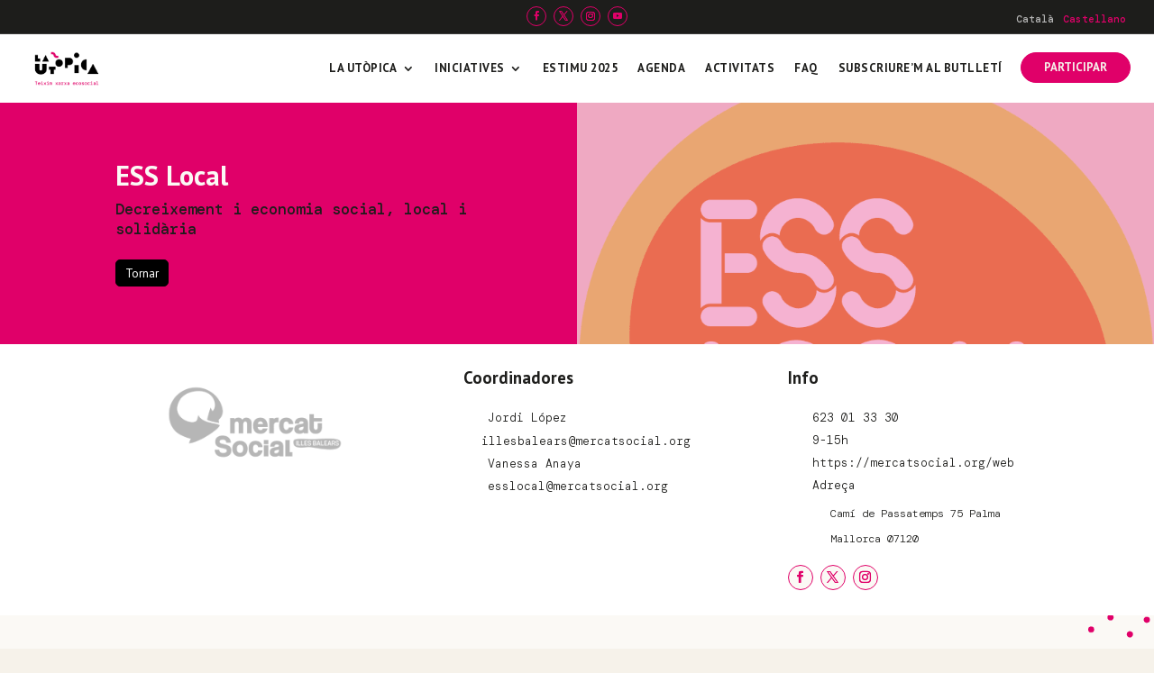

--- FILE ---
content_type: text/html; charset=UTF-8
request_url: https://lautopica.org/iniciativa/ess-local/
body_size: 34836
content:
<!DOCTYPE html>
<html lang="ca" prefix="og: https://ogp.me/ns#">
<head>
	<meta charset="UTF-8" />
<meta http-equiv="X-UA-Compatible" content="IE=edge">
	<link rel="pingback" href="https://lautopica.org/xmlrpc.php" />

	<script type="text/javascript">
		document.documentElement.className = 'js';
	</script>
	
	<link rel="alternate" hreflang="ca" href="https://lautopica.org/iniciativa/ess-local/" />
<link rel="alternate" hreflang="es" href="https://lautopica.org/es/iniciativa/ess-local/" />
<link rel="alternate" hreflang="x-default" href="https://lautopica.org/iniciativa/ess-local/" />

<!-- Search Engine Optimization by Rank Math - https://rankmath.com/ -->
<title>ESS Local - La Utòpica</title>
<meta name="description" content="Les línies de feina que hem desenvolupat han donat alguns resultats visibles. Un dels més tangibles ha estat la signatura en 2020 del Pacte per al foment de"/>
<meta name="robots" content="follow, index, max-snippet:-1, max-video-preview:-1, max-image-preview:large"/>
<link rel="canonical" href="https://lautopica.org/iniciativa/ess-local/" />
<meta property="og:locale" content="ca_ES" />
<meta property="og:type" content="article" />
<meta property="og:title" content="ESS Local - La Utòpica" />
<meta property="og:description" content="Les línies de feina que hem desenvolupat han donat alguns resultats visibles. Un dels més tangibles ha estat la signatura en 2020 del Pacte per al foment de" />
<meta property="og:url" content="https://lautopica.org/iniciativa/ess-local/" />
<meta property="og:site_name" content="La Utòpica" />
<meta property="article:publisher" content="https://www.facebook.com/lautopicaxarxa/" />
<meta property="og:updated_time" content="2023-09-20T23:58:53+02:00" />
<meta property="og:image" content="https://lautopica.org/wp-content/uploads/2023/05/logo_bombolles.png" />
<meta property="og:image:secure_url" content="https://lautopica.org/wp-content/uploads/2023/05/logo_bombolles.png" />
<meta property="og:image:width" content="850" />
<meta property="og:image:height" content="850" />
<meta property="og:image:alt" content="ESS Local" />
<meta property="og:image:type" content="image/png" />
<meta name="twitter:card" content="summary_large_image" />
<meta name="twitter:title" content="ESS Local - La Utòpica" />
<meta name="twitter:description" content="Les línies de feina que hem desenvolupat han donat alguns resultats visibles. Un dels més tangibles ha estat la signatura en 2020 del Pacte per al foment de" />
<meta name="twitter:site" content="@lautopica_xarxa" />
<meta name="twitter:creator" content="@lautopica_xarxa" />
<meta name="twitter:image" content="https://lautopica.org/wp-content/uploads/2023/05/logo_bombolles.png" />
<script type="application/ld+json" class="rank-math-schema">{"@context":"https://schema.org","@graph":[{"@type":"BreadcrumbList","@id":"https://lautopica.org/iniciativa/ess-local/#breadcrumb","itemListElement":[{"@type":"ListItem","position":"1","item":{"@id":"https://lautopica.org/","name":"Benvinguda"}},{"@type":"ListItem","position":"2","item":{"@id":"https://lautopica.org/iniciativa/","name":"Iniciatives"}},{"@type":"ListItem","position":"3","item":{"@id":"https://lautopica.org/iniciativa/ess-local/","name":"ESS Local"}}]}]}</script>
<!-- /Rank Math WordPress SEO plugin -->

<link rel='dns-prefetch' href='//fonts.googleapis.com' />
<link rel="alternate" type="application/rss+xml" title="La Utòpica &raquo; Canal d&#039;informació" href="https://lautopica.org/feed/" />
<link rel="alternate" title="oEmbed (JSON)" type="application/json+oembed" href="https://lautopica.org/wp-json/oembed/1.0/embed?url=https%3A%2F%2Flautopica.org%2Finiciativa%2Fess-local%2F" />
<link rel="alternate" title="oEmbed (XML)" type="text/xml+oembed" href="https://lautopica.org/wp-json/oembed/1.0/embed?url=https%3A%2F%2Flautopica.org%2Finiciativa%2Fess-local%2F&#038;format=xml" />
<meta content="La Utopica by Freepress Coop v.1.0" name="generator"/><style id='wp-emoji-styles-inline-css' type='text/css'>

	img.wp-smiley, img.emoji {
		display: inline !important;
		border: none !important;
		box-shadow: none !important;
		height: 1em !important;
		width: 1em !important;
		margin: 0 0.07em !important;
		vertical-align: -0.1em !important;
		background: none !important;
		padding: 0 !important;
	}
/*# sourceURL=wp-emoji-styles-inline-css */
</style>
<link rel='stylesheet' id='wp-block-library-css' href='https://lautopica.org/wp-includes/css/dist/block-library/style.min.css?ver=6.9' type='text/css' media='all' />
<style id='global-styles-inline-css' type='text/css'>
:root{--wp--preset--aspect-ratio--square: 1;--wp--preset--aspect-ratio--4-3: 4/3;--wp--preset--aspect-ratio--3-4: 3/4;--wp--preset--aspect-ratio--3-2: 3/2;--wp--preset--aspect-ratio--2-3: 2/3;--wp--preset--aspect-ratio--16-9: 16/9;--wp--preset--aspect-ratio--9-16: 9/16;--wp--preset--color--black: #000000;--wp--preset--color--cyan-bluish-gray: #abb8c3;--wp--preset--color--white: #ffffff;--wp--preset--color--pale-pink: #f78da7;--wp--preset--color--vivid-red: #cf2e2e;--wp--preset--color--luminous-vivid-orange: #ff6900;--wp--preset--color--luminous-vivid-amber: #fcb900;--wp--preset--color--light-green-cyan: #7bdcb5;--wp--preset--color--vivid-green-cyan: #00d084;--wp--preset--color--pale-cyan-blue: #8ed1fc;--wp--preset--color--vivid-cyan-blue: #0693e3;--wp--preset--color--vivid-purple: #9b51e0;--wp--preset--gradient--vivid-cyan-blue-to-vivid-purple: linear-gradient(135deg,rgb(6,147,227) 0%,rgb(155,81,224) 100%);--wp--preset--gradient--light-green-cyan-to-vivid-green-cyan: linear-gradient(135deg,rgb(122,220,180) 0%,rgb(0,208,130) 100%);--wp--preset--gradient--luminous-vivid-amber-to-luminous-vivid-orange: linear-gradient(135deg,rgb(252,185,0) 0%,rgb(255,105,0) 100%);--wp--preset--gradient--luminous-vivid-orange-to-vivid-red: linear-gradient(135deg,rgb(255,105,0) 0%,rgb(207,46,46) 100%);--wp--preset--gradient--very-light-gray-to-cyan-bluish-gray: linear-gradient(135deg,rgb(238,238,238) 0%,rgb(169,184,195) 100%);--wp--preset--gradient--cool-to-warm-spectrum: linear-gradient(135deg,rgb(74,234,220) 0%,rgb(151,120,209) 20%,rgb(207,42,186) 40%,rgb(238,44,130) 60%,rgb(251,105,98) 80%,rgb(254,248,76) 100%);--wp--preset--gradient--blush-light-purple: linear-gradient(135deg,rgb(255,206,236) 0%,rgb(152,150,240) 100%);--wp--preset--gradient--blush-bordeaux: linear-gradient(135deg,rgb(254,205,165) 0%,rgb(254,45,45) 50%,rgb(107,0,62) 100%);--wp--preset--gradient--luminous-dusk: linear-gradient(135deg,rgb(255,203,112) 0%,rgb(199,81,192) 50%,rgb(65,88,208) 100%);--wp--preset--gradient--pale-ocean: linear-gradient(135deg,rgb(255,245,203) 0%,rgb(182,227,212) 50%,rgb(51,167,181) 100%);--wp--preset--gradient--electric-grass: linear-gradient(135deg,rgb(202,248,128) 0%,rgb(113,206,126) 100%);--wp--preset--gradient--midnight: linear-gradient(135deg,rgb(2,3,129) 0%,rgb(40,116,252) 100%);--wp--preset--font-size--small: 13px;--wp--preset--font-size--medium: 20px;--wp--preset--font-size--large: 36px;--wp--preset--font-size--x-large: 42px;--wp--preset--spacing--20: 0.44rem;--wp--preset--spacing--30: 0.67rem;--wp--preset--spacing--40: 1rem;--wp--preset--spacing--50: 1.5rem;--wp--preset--spacing--60: 2.25rem;--wp--preset--spacing--70: 3.38rem;--wp--preset--spacing--80: 5.06rem;--wp--preset--shadow--natural: 6px 6px 9px rgba(0, 0, 0, 0.2);--wp--preset--shadow--deep: 12px 12px 50px rgba(0, 0, 0, 0.4);--wp--preset--shadow--sharp: 6px 6px 0px rgba(0, 0, 0, 0.2);--wp--preset--shadow--outlined: 6px 6px 0px -3px rgb(255, 255, 255), 6px 6px rgb(0, 0, 0);--wp--preset--shadow--crisp: 6px 6px 0px rgb(0, 0, 0);}:root { --wp--style--global--content-size: 823px;--wp--style--global--wide-size: 1080px; }:where(body) { margin: 0; }.wp-site-blocks > .alignleft { float: left; margin-right: 2em; }.wp-site-blocks > .alignright { float: right; margin-left: 2em; }.wp-site-blocks > .aligncenter { justify-content: center; margin-left: auto; margin-right: auto; }:where(.is-layout-flex){gap: 0.5em;}:where(.is-layout-grid){gap: 0.5em;}.is-layout-flow > .alignleft{float: left;margin-inline-start: 0;margin-inline-end: 2em;}.is-layout-flow > .alignright{float: right;margin-inline-start: 2em;margin-inline-end: 0;}.is-layout-flow > .aligncenter{margin-left: auto !important;margin-right: auto !important;}.is-layout-constrained > .alignleft{float: left;margin-inline-start: 0;margin-inline-end: 2em;}.is-layout-constrained > .alignright{float: right;margin-inline-start: 2em;margin-inline-end: 0;}.is-layout-constrained > .aligncenter{margin-left: auto !important;margin-right: auto !important;}.is-layout-constrained > :where(:not(.alignleft):not(.alignright):not(.alignfull)){max-width: var(--wp--style--global--content-size);margin-left: auto !important;margin-right: auto !important;}.is-layout-constrained > .alignwide{max-width: var(--wp--style--global--wide-size);}body .is-layout-flex{display: flex;}.is-layout-flex{flex-wrap: wrap;align-items: center;}.is-layout-flex > :is(*, div){margin: 0;}body .is-layout-grid{display: grid;}.is-layout-grid > :is(*, div){margin: 0;}body{padding-top: 0px;padding-right: 0px;padding-bottom: 0px;padding-left: 0px;}:root :where(.wp-element-button, .wp-block-button__link){background-color: #32373c;border-width: 0;color: #fff;font-family: inherit;font-size: inherit;font-style: inherit;font-weight: inherit;letter-spacing: inherit;line-height: inherit;padding-top: calc(0.667em + 2px);padding-right: calc(1.333em + 2px);padding-bottom: calc(0.667em + 2px);padding-left: calc(1.333em + 2px);text-decoration: none;text-transform: inherit;}.has-black-color{color: var(--wp--preset--color--black) !important;}.has-cyan-bluish-gray-color{color: var(--wp--preset--color--cyan-bluish-gray) !important;}.has-white-color{color: var(--wp--preset--color--white) !important;}.has-pale-pink-color{color: var(--wp--preset--color--pale-pink) !important;}.has-vivid-red-color{color: var(--wp--preset--color--vivid-red) !important;}.has-luminous-vivid-orange-color{color: var(--wp--preset--color--luminous-vivid-orange) !important;}.has-luminous-vivid-amber-color{color: var(--wp--preset--color--luminous-vivid-amber) !important;}.has-light-green-cyan-color{color: var(--wp--preset--color--light-green-cyan) !important;}.has-vivid-green-cyan-color{color: var(--wp--preset--color--vivid-green-cyan) !important;}.has-pale-cyan-blue-color{color: var(--wp--preset--color--pale-cyan-blue) !important;}.has-vivid-cyan-blue-color{color: var(--wp--preset--color--vivid-cyan-blue) !important;}.has-vivid-purple-color{color: var(--wp--preset--color--vivid-purple) !important;}.has-black-background-color{background-color: var(--wp--preset--color--black) !important;}.has-cyan-bluish-gray-background-color{background-color: var(--wp--preset--color--cyan-bluish-gray) !important;}.has-white-background-color{background-color: var(--wp--preset--color--white) !important;}.has-pale-pink-background-color{background-color: var(--wp--preset--color--pale-pink) !important;}.has-vivid-red-background-color{background-color: var(--wp--preset--color--vivid-red) !important;}.has-luminous-vivid-orange-background-color{background-color: var(--wp--preset--color--luminous-vivid-orange) !important;}.has-luminous-vivid-amber-background-color{background-color: var(--wp--preset--color--luminous-vivid-amber) !important;}.has-light-green-cyan-background-color{background-color: var(--wp--preset--color--light-green-cyan) !important;}.has-vivid-green-cyan-background-color{background-color: var(--wp--preset--color--vivid-green-cyan) !important;}.has-pale-cyan-blue-background-color{background-color: var(--wp--preset--color--pale-cyan-blue) !important;}.has-vivid-cyan-blue-background-color{background-color: var(--wp--preset--color--vivid-cyan-blue) !important;}.has-vivid-purple-background-color{background-color: var(--wp--preset--color--vivid-purple) !important;}.has-black-border-color{border-color: var(--wp--preset--color--black) !important;}.has-cyan-bluish-gray-border-color{border-color: var(--wp--preset--color--cyan-bluish-gray) !important;}.has-white-border-color{border-color: var(--wp--preset--color--white) !important;}.has-pale-pink-border-color{border-color: var(--wp--preset--color--pale-pink) !important;}.has-vivid-red-border-color{border-color: var(--wp--preset--color--vivid-red) !important;}.has-luminous-vivid-orange-border-color{border-color: var(--wp--preset--color--luminous-vivid-orange) !important;}.has-luminous-vivid-amber-border-color{border-color: var(--wp--preset--color--luminous-vivid-amber) !important;}.has-light-green-cyan-border-color{border-color: var(--wp--preset--color--light-green-cyan) !important;}.has-vivid-green-cyan-border-color{border-color: var(--wp--preset--color--vivid-green-cyan) !important;}.has-pale-cyan-blue-border-color{border-color: var(--wp--preset--color--pale-cyan-blue) !important;}.has-vivid-cyan-blue-border-color{border-color: var(--wp--preset--color--vivid-cyan-blue) !important;}.has-vivid-purple-border-color{border-color: var(--wp--preset--color--vivid-purple) !important;}.has-vivid-cyan-blue-to-vivid-purple-gradient-background{background: var(--wp--preset--gradient--vivid-cyan-blue-to-vivid-purple) !important;}.has-light-green-cyan-to-vivid-green-cyan-gradient-background{background: var(--wp--preset--gradient--light-green-cyan-to-vivid-green-cyan) !important;}.has-luminous-vivid-amber-to-luminous-vivid-orange-gradient-background{background: var(--wp--preset--gradient--luminous-vivid-amber-to-luminous-vivid-orange) !important;}.has-luminous-vivid-orange-to-vivid-red-gradient-background{background: var(--wp--preset--gradient--luminous-vivid-orange-to-vivid-red) !important;}.has-very-light-gray-to-cyan-bluish-gray-gradient-background{background: var(--wp--preset--gradient--very-light-gray-to-cyan-bluish-gray) !important;}.has-cool-to-warm-spectrum-gradient-background{background: var(--wp--preset--gradient--cool-to-warm-spectrum) !important;}.has-blush-light-purple-gradient-background{background: var(--wp--preset--gradient--blush-light-purple) !important;}.has-blush-bordeaux-gradient-background{background: var(--wp--preset--gradient--blush-bordeaux) !important;}.has-luminous-dusk-gradient-background{background: var(--wp--preset--gradient--luminous-dusk) !important;}.has-pale-ocean-gradient-background{background: var(--wp--preset--gradient--pale-ocean) !important;}.has-electric-grass-gradient-background{background: var(--wp--preset--gradient--electric-grass) !important;}.has-midnight-gradient-background{background: var(--wp--preset--gradient--midnight) !important;}.has-small-font-size{font-size: var(--wp--preset--font-size--small) !important;}.has-medium-font-size{font-size: var(--wp--preset--font-size--medium) !important;}.has-large-font-size{font-size: var(--wp--preset--font-size--large) !important;}.has-x-large-font-size{font-size: var(--wp--preset--font-size--x-large) !important;}
/*# sourceURL=global-styles-inline-css */
</style>

<link rel='stylesheet' id='wpml-legacy-horizontal-list-0-css' href='https://lautopica.org/wp-content/plugins/sitepress-multilingual-cms/templates/language-switchers/legacy-list-horizontal/style.min.css?ver=1' type='text/css' media='all' />
<style id='wpml-legacy-horizontal-list-0-inline-css' type='text/css'>
.wpml-ls-sidebars-et_pb_widget_area_1 a, .wpml-ls-sidebars-et_pb_widget_area_1 .wpml-ls-sub-menu a, .wpml-ls-sidebars-et_pb_widget_area_1 .wpml-ls-sub-menu a:link, .wpml-ls-sidebars-et_pb_widget_area_1 li:not(.wpml-ls-current-language) .wpml-ls-link, .wpml-ls-sidebars-et_pb_widget_area_1 li:not(.wpml-ls-current-language) .wpml-ls-link:link {color:#23282d;}.wpml-ls-sidebars-et_pb_widget_area_1 .wpml-ls-sub-menu a:hover,.wpml-ls-sidebars-et_pb_widget_area_1 .wpml-ls-sub-menu a:focus, .wpml-ls-sidebars-et_pb_widget_area_1 .wpml-ls-sub-menu a:link:hover, .wpml-ls-sidebars-et_pb_widget_area_1 .wpml-ls-sub-menu a:link:focus {color:#e00069;}.wpml-ls-sidebars-et_pb_widget_area_1 .wpml-ls-current-language > a {color:#e00069;}.wpml-ls-sidebars-et_pb_widget_area_1 .wpml-ls-current-language:hover>a, .wpml-ls-sidebars-et_pb_widget_area_1 .wpml-ls-current-language>a:focus {color:#23282d;}
.wpml-ls-statics-shortcode_actions .wpml-ls-current-language > a {color:#b5b5b5;}
/*# sourceURL=wpml-legacy-horizontal-list-0-inline-css */
</style>
<link rel='stylesheet' id='bslu-css' href='https://lautopica.org/wp-content/plugins/lautopica_features_plus/resources/lu2.css?ver=3' type='text/css' media='all' />
<link rel='stylesheet' id='bsi-css' href='https://lautopica.org/wp-content/plugins/lautopica_features_plus/resources/bootstrap-icons.css?ver=3' type='text/css' media='all' />
<link rel='stylesheet' id='lft-css' href='https://lautopica.org/wp-content/plugins/lautopica_features_plus/resources/leaflet.css?ver=3' type='text/css' media='all' />
<link rel='stylesheet' id='lftmc-css' href='https://lautopica.org/wp-content/plugins/lautopica_features_plus/resources/MarkerCluster.Default.min.css?ver=3' type='text/css' media='all' />
<link rel='stylesheet' id='evcal_google_fonts-css' href='https://fonts.googleapis.com/css?family=Noto+Sans%3A400%2C400italic%2C700%7CPoppins%3A700%2C800%2C900&#038;subset=latin%2Clatin-ext&#038;ver=5.0.5' type='text/css' media='all' />
<link rel='stylesheet' id='evcal_cal_default-css' href='//lautopica.org/wp-content/plugins/eventON/assets/css/eventon_styles.css?ver=5.0.5' type='text/css' media='all' />
<link rel='stylesheet' id='evo_font_icons-css' href='//lautopica.org/wp-content/plugins/eventON/assets/fonts/all.css?ver=5.0.5' type='text/css' media='all' />
<link rel='stylesheet' id='eventon_dynamic_styles-css' href='//lautopica.org/wp-content/plugins/eventON/assets/css/eventon_dynamic_styles.css?ver=5.0.5' type='text/css' media='all' />
<link rel='stylesheet' id='divi-modal-popup-styles-css' href='https://lautopica.org/wp-content/plugins/divi-modal-popup/styles/style.min.css?ver=1.2.0' type='text/css' media='all' />
<link rel='stylesheet' id='et-builder-googlefonts-cached-css' href='https://fonts.googleapis.com/css?family=PT+Sans:regular,italic,700,700italic|Public+Sans:100,200,300,regular,500,600,700,800,900,100italic,200italic,300italic,italic,500italic,600italic,700italic,800italic,900italic|DM+Mono:300,300italic,regular,italic,500,500italic|Inter:100,200,300,regular,500,600,700,800,900&#038;subset=cyrillic,cyrillic-ext,latin,latin-ext,vietnamese,greek,greek-ext&#038;display=swap' type='text/css' media='all' />
<link rel='stylesheet' id='evo_el_styles-css' href='//lautopica.org/wp-content/plugins/eventon-event-lists/assets/el_styles.css?ver=6.9' type='text/css' media='all' />
<link rel='stylesheet' id='evo_fc_styles-css' href='https://lautopica.org/wp-content/plugins/eventon-full-cal/assets/fc_styles.css?ver=2.2.3' type='text/css' media='all' />
<link rel='stylesheet' id='divi-style-parent-css' href='https://lautopica.org/wp-content/themes/Divi/style-static.min.css?ver=4.27.5' type='text/css' media='all' />
<link rel='stylesheet' id='divi-style-css' href='https://lautopica.org/wp-content/themes/freepresscoop/style.css?ver=4.27.5' type='text/css' media='all' />
<script type="text/javascript" id="wpml-cookie-js-extra">
/* <![CDATA[ */
var wpml_cookies = {"wp-wpml_current_language":{"value":"ca","expires":1,"path":"/"}};
var wpml_cookies = {"wp-wpml_current_language":{"value":"ca","expires":1,"path":"/"}};
//# sourceURL=wpml-cookie-js-extra
/* ]]> */
</script>
<script type="text/javascript" src="https://lautopica.org/wp-content/plugins/sitepress-multilingual-cms/res/js/cookies/language-cookie.js?ver=486900" id="wpml-cookie-js" defer="defer" data-wp-strategy="defer"></script>
<script type="text/javascript" src="https://lautopica.org/wp-content/plugins/lautopica_features_plus/resources/popper.min.js?ver=3" id="pop-js"></script>
<script type="text/javascript" src="https://lautopica.org/wp-content/plugins/lautopica_features_plus/resources/jquery.min.js?ver=3" id="jqr-js"></script>
<script type="text/javascript" src="https://lautopica.org/wp-content/plugins/lautopica_features_plus/resources/bootstrap.min.js?ver=3" id="bsj-js"></script>
<script type="text/javascript" src="https://lautopica.org/wp-content/plugins/lautopica_features_plus/resources/collect.min.js?ver=3" id="cll-js"></script>
<script type="text/javascript" src="https://lautopica.org/wp-content/plugins/lautopica_features_plus/resources/nunjucks.min.js?ver=3" id="njk-js"></script>
<script type="text/javascript" src="https://lautopica.org/wp-content/plugins/lautopica_features_plus/resources/leaflet.js?ver=3" id="lftj-js"></script>
<script type="text/javascript" src="https://lautopica.org/wp-content/plugins/lautopica_features_plus/resources/voca.min.js?ver=3" id="voc-js"></script>
<script type="text/javascript" src="https://lautopica.org/wp-content/plugins/lautopica_features_plus/resources/leaflet.markercluster.js?ver=3" id="lftjmc-js"></script>
<script type="text/javascript" src="https://lautopica.org/wp-content/plugins/lautopica_features_plus/resources/app.js?ver=1768981665" id="app-js"></script>
<script type="text/javascript" src="https://lautopica.org/wp-includes/js/jquery/jquery.min.js?ver=3.7.1" id="jquery-core-js"></script>
<script type="text/javascript" src="https://lautopica.org/wp-includes/js/jquery/jquery-migrate.min.js?ver=3.4.1" id="jquery-migrate-js"></script>
<script type="text/javascript" id="wpso-front-scripts-js-extra">
/* <![CDATA[ */
var wpso = {"ajaxurl":"https://lautopica.org/wp-admin/admin-ajax.php","nonce":"925e0278ae","user_items":[]};
//# sourceURL=wpso-front-scripts-js-extra
/* ]]> */
</script>
<script type="text/javascript" src="https://lautopica.org/wp-content/plugins/wp-sort-order/js/front-scripts.js?ver=2026010747" id="wpso-front-scripts-js"></script>
<link rel="https://api.w.org/" href="https://lautopica.org/wp-json/" /><link rel="alternate" title="JSON" type="application/json" href="https://lautopica.org/wp-json/wp/v2/project/7486" /><link rel="EditURI" type="application/rsd+xml" title="RSD" href="https://lautopica.org/xmlrpc.php?rsd" />
<meta name="generator" content="Freepress Coop 5.0 - https://www.freepress.coop" />
<link rel='shortlink' href='https://lautopica.org/?p=7486' />
<meta name="generator" content="WPML ver:4.8.6 stt:8,2;" />
<meta name="viewport" content="width=device-width, initial-scale=1.0, maximum-scale=1.0, user-scalable=0" />					<!-- Google Analytics tracking code output by Beehive Analytics Pro -->
						<script async src="https://www.googletagmanager.com/gtag/js?id=G-EPN7TNYQXY&l=beehiveDataLayer"></script>
		<script>
						window.beehiveDataLayer = window.beehiveDataLayer || [];
			function beehive_ga() {beehiveDataLayer.push(arguments);}
			beehive_ga('js', new Date())
						beehive_ga('config', 'G-EPN7TNYQXY', {
				'anonymize_ip': false,
				'allow_google_signals': false,
			})
					</script>
		<style type="text/css" id="branda-admin-bar-logo">
body #wpadminbar #wp-admin-bar-wp-logo > .ab-item {
	background-image: url(https://lautopica.org/wp-content/uploads/2022/03/La-Utopica–logo-favicon@2x-1.png);
	background-repeat: no-repeat;
	background-position: 50%;
	background-size: 80%;
}
body #wpadminbar #wp-admin-bar-wp-logo > .ab-item .ab-icon:before {
	content: " ";
}
</style>
<style type="text/css" id="custom-background-css">
body.custom-background { background-color: #f6f2ea; }
</style>
	<!-- Global site tag (gtag.js) - Google Analytics -->
<script async src="https://www.googletagmanager.com/gtag/js?id=G-EPN7TNYQXY"></script>
<script>
  window.dataLayer = window.dataLayer || [];
  function gtag(){dataLayer.push(arguments);}
  gtag('js', new Date());

  gtag('config', 'G-EPN7TNYQXY');
</script>
<script type="text/javascript">
var elm=document.getElementsByTagName("html")[0];
elm.style.display="none";
document.addEventListener("DOMContentLoaded",function(event) {elm.style.display="block"; });
</script>

<script>
jQuery(document).ready(function(){
    jQuery("body").on("click", function(){
        if(jQuery(".mobile_nav").hasClass("opened")){
            jQuery(".mobile_menu_bar").click();
        }
    })
})
</script>

<script>
document.addEventListener("DOMContentLoaded", function() {
      const images = Array.from(document.getElementsByTagName('img'));
      images.forEach(image => {
            image.removeAttribute('title');
      });
});
</script><link rel="icon" href="https://lautopica.org/wp-content/uploads/2022/03/cropped-La-Utopica–logo-favicon@2x-1-32x32.png" sizes="32x32" />
<link rel="icon" href="https://lautopica.org/wp-content/uploads/2022/03/cropped-La-Utopica–logo-favicon@2x-1-192x192.png" sizes="192x192" />
<link rel="apple-touch-icon" href="https://lautopica.org/wp-content/uploads/2022/03/cropped-La-Utopica–logo-favicon@2x-1-180x180.png" />
<meta name="msapplication-TileImage" content="https://lautopica.org/wp-content/uploads/2022/03/cropped-La-Utopica–logo-favicon@2x-1-270x270.png" />
<style id="et-divi-customizer-global-cached-inline-styles">body,.et_pb_column_1_2 .et_quote_content blockquote cite,.et_pb_column_1_2 .et_link_content a.et_link_main_url,.et_pb_column_1_3 .et_quote_content blockquote cite,.et_pb_column_3_8 .et_quote_content blockquote cite,.et_pb_column_1_4 .et_quote_content blockquote cite,.et_pb_blog_grid .et_quote_content blockquote cite,.et_pb_column_1_3 .et_link_content a.et_link_main_url,.et_pb_column_3_8 .et_link_content a.et_link_main_url,.et_pb_column_1_4 .et_link_content a.et_link_main_url,.et_pb_blog_grid .et_link_content a.et_link_main_url,body .et_pb_bg_layout_light .et_pb_post p,body .et_pb_bg_layout_dark .et_pb_post p{font-size:17px}.et_pb_slide_content,.et_pb_best_value{font-size:19px}body{color:#1d1d1b}h1,h2,h3,h4,h5,h6{color:#1d1d1b}#et_search_icon:hover,.mobile_menu_bar:before,.mobile_menu_bar:after,.et_toggle_slide_menu:after,.et-social-icon a:hover,.et_pb_sum,.et_pb_pricing li a,.et_pb_pricing_table_button,.et_overlay:before,.entry-summary p.price ins,.et_pb_member_social_links a:hover,.et_pb_widget li a:hover,.et_pb_filterable_portfolio .et_pb_portfolio_filters li a.active,.et_pb_filterable_portfolio .et_pb_portofolio_pagination ul li a.active,.et_pb_gallery .et_pb_gallery_pagination ul li a.active,.wp-pagenavi span.current,.wp-pagenavi a:hover,.nav-single a,.tagged_as a,.posted_in a{color:#e00069}.et_pb_contact_submit,.et_password_protected_form .et_submit_button,.et_pb_bg_layout_light .et_pb_newsletter_button,.comment-reply-link,.form-submit .et_pb_button,.et_pb_bg_layout_light .et_pb_promo_button,.et_pb_bg_layout_light .et_pb_more_button,.et_pb_contact p input[type="checkbox"]:checked+label i:before,.et_pb_bg_layout_light.et_pb_module.et_pb_button{color:#e00069}.footer-widget h4{color:#e00069}.et-search-form,.nav li ul,.et_mobile_menu,.footer-widget li:before,.et_pb_pricing li:before,blockquote{border-color:#e00069}.et_pb_counter_amount,.et_pb_featured_table .et_pb_pricing_heading,.et_quote_content,.et_link_content,.et_audio_content,.et_pb_post_slider.et_pb_bg_layout_dark,.et_slide_in_menu_container,.et_pb_contact p input[type="radio"]:checked+label i:before{background-color:#e00069}.container,.et_pb_row,.et_pb_slider .et_pb_container,.et_pb_fullwidth_section .et_pb_title_container,.et_pb_fullwidth_section .et_pb_title_featured_container,.et_pb_fullwidth_header:not(.et_pb_fullscreen) .et_pb_fullwidth_header_container{max-width:1260px}.et_boxed_layout #page-container,.et_boxed_layout.et_non_fixed_nav.et_transparent_nav #page-container #top-header,.et_boxed_layout.et_non_fixed_nav.et_transparent_nav #page-container #main-header,.et_fixed_nav.et_boxed_layout #page-container #top-header,.et_fixed_nav.et_boxed_layout #page-container #main-header,.et_boxed_layout #page-container .container,.et_boxed_layout #page-container .et_pb_row{max-width:1420px}a{color:#e00069}#main-header,#main-header .nav li ul,.et-search-form,#main-header .et_mobile_menu{background-color:#fbf9f5}.et_secondary_nav_enabled #page-container #top-header{background-color:#e00069!important}#et-secondary-nav li ul{background-color:#e00069}.et_header_style_centered .mobile_nav .select_page,.et_header_style_split .mobile_nav .select_page,.et_nav_text_color_light #top-menu>li>a,.et_nav_text_color_dark #top-menu>li>a,#top-menu a,.et_mobile_menu li a,.et_nav_text_color_light .et_mobile_menu li a,.et_nav_text_color_dark .et_mobile_menu li a,#et_search_icon:before,.et_search_form_container input,span.et_close_search_field:after,#et-top-navigation .et-cart-info{color:#1d1d1b}.et_search_form_container input::-moz-placeholder{color:#1d1d1b}.et_search_form_container input::-webkit-input-placeholder{color:#1d1d1b}.et_search_form_container input:-ms-input-placeholder{color:#1d1d1b}#main-footer .footer-widget h4,#main-footer .widget_block h1,#main-footer .widget_block h2,#main-footer .widget_block h3,#main-footer .widget_block h4,#main-footer .widget_block h5,#main-footer .widget_block h6{color:#e00069}.footer-widget li:before{border-color:#e00069}#footer-widgets .footer-widget li:before{top:11.45px}.et-fixed-header#main-header{box-shadow:none!important}h1,h2,h3,h4,h5,h6,.et_quote_content blockquote p,.et_pb_slide_description .et_pb_slide_title{font-weight:bold;font-style:normal;text-transform:none;text-decoration:none;line-height:1.1em}.et_slide_menu_top{display:none}body #page-container .et_slide_in_menu_container{background:#1d1d1b}.et_slide_in_menu_container #mobile_menu_slide li span.et_mobile_menu_arrow:before,.et_slide_in_menu_container #mobile_menu_slide li a{color:#fbf9f5}.et_slide_in_menu_container #mobile_menu_slide li.current-menu-item span.et_mobile_menu_arrow:before,.et_slide_in_menu_container #mobile_menu_slide li.current-menu-item a{color:#e00069}.et_slide_in_menu_container .et_slide_menu_top,.et_slide_in_menu_container .et_slide_menu_top a,.et_slide_in_menu_container .et_slide_menu_top input{color:rgba(224,0,105,0.6)}.et_slide_in_menu_container .et_slide_menu_top .et-search-form input,.et_slide_in_menu_container .et_slide_menu_top .et-search-form button#searchsubmit_header:before{color:rgba(224,0,105,0.6)}.et_slide_in_menu_container .et_slide_menu_top .et-search-form input::-webkit-input-placeholder{color:rgba(224,0,105,0.6)}.et_slide_in_menu_container .et_slide_menu_top .et-search-form input::-moz-placeholder{color:rgba(224,0,105,0.6)}.et_slide_in_menu_container .et_slide_menu_top .et-search-form input:-ms-input-placeholder{color:rgba(224,0,105,0.6)}.et_header_style_fullscreen .et_slide_in_menu_container span.mobile_menu_bar.et_toggle_fullscreen_menu:before{color:rgba(224,0,105,0.6)}.et_header_style_fullscreen .et_slide_menu_top .et-search-form{border-color:rgba(224,0,105,0.6)}.et_header_style_slide .et_slide_in_menu_container .et_slide_menu_top .et-search-form input,.et_header_style_slide .et_slide_in_menu_container .et_slide_menu_top .et-search-form button#searchsubmit_header:before{color:rgba(251,249,245,0.64)}.et_header_style_slide .et_slide_in_menu_container .et_slide_menu_top .et-search-form input::-webkit-input-placeholder{color:rgba(251,249,245,0.64)}.et_header_style_slide .et_slide_in_menu_container .et_slide_menu_top .et-search-form input::-moz-placeholder{color:rgba(251,249,245,0.64)}.et_header_style_slide .et_slide_in_menu_container .et_slide_menu_top .et-search-form input:-ms-input-placeholder{color:rgba(251,249,245,0.64)}.et_header_style_slide .et_slide_in_menu_container .et_slide_menu_top .et-search-form{background:rgba(224,0,105,0.16)!important}.et_header_style_slide .et_slide_in_menu_container{width:400px}.et_slide_in_menu_container,.et_slide_in_menu_container .et-search-field,.et_slide_in_menu_container a,.et_slide_in_menu_container #et-info span{font-weight:bold;font-style:normal;text-transform:uppercase;text-decoration:none}.et_header_style_slide .et_slide_in_menu_container .et_mobile_menu li a{font-size:15px}.et_header_style_slide .et_slide_in_menu_container,.et_header_style_slide .et_slide_in_menu_container input.et-search-field,.et_header_style_slide .et_slide_in_menu_container a,.et_header_style_slide .et_slide_in_menu_container #et-info span,.et_header_style_slide .et_slide_menu_top ul.et-social-icons a,.et_header_style_slide .et_slide_menu_top span{font-size:15px}.et_header_style_slide .et_slide_in_menu_container .et-search-field::-moz-placeholder{font-size:15px}.et_header_style_slide .et_slide_in_menu_container .et-search-field::-webkit-input-placeholder{font-size:15px}.et_header_style_slide .et_slide_in_menu_container .et-search-field:-ms-input-placeholder{font-size:15px}@media only screen and (min-width:981px){.et_header_style_left #et-top-navigation,.et_header_style_split #et-top-navigation{padding:50px 0 0 0}.et_header_style_left #et-top-navigation nav>ul>li>a,.et_header_style_split #et-top-navigation nav>ul>li>a{padding-bottom:50px}.et_header_style_split .centered-inline-logo-wrap{width:100px;margin:-100px 0}.et_header_style_split .centered-inline-logo-wrap #logo{max-height:100px}.et_pb_svg_logo.et_header_style_split .centered-inline-logo-wrap #logo{height:100px}.et_header_style_centered #top-menu>li>a{padding-bottom:18px}.et_header_style_slide #et-top-navigation,.et_header_style_fullscreen #et-top-navigation{padding:41px 0 41px 0!important}.et_header_style_centered #main-header .logo_container{height:100px}#logo{max-height:68%}.et_pb_svg_logo #logo{height:68%}.et_header_style_centered.et_hide_primary_logo #main-header:not(.et-fixed-header) .logo_container,.et_header_style_centered.et_hide_fixed_logo #main-header.et-fixed-header .logo_container{height:18px}.et_header_style_left .et-fixed-header #et-top-navigation,.et_header_style_split .et-fixed-header #et-top-navigation{padding:40px 0 0 0}.et_header_style_left .et-fixed-header #et-top-navigation nav>ul>li>a,.et_header_style_split .et-fixed-header #et-top-navigation nav>ul>li>a{padding-bottom:40px}.et_header_style_centered header#main-header.et-fixed-header .logo_container{height:80px}.et_header_style_split #main-header.et-fixed-header .centered-inline-logo-wrap{width:80px;margin:-80px 0}.et_header_style_split .et-fixed-header .centered-inline-logo-wrap #logo{max-height:80px}.et_pb_svg_logo.et_header_style_split .et-fixed-header .centered-inline-logo-wrap #logo{height:80px}.et_header_style_slide .et-fixed-header #et-top-navigation,.et_header_style_fullscreen .et-fixed-header #et-top-navigation{padding:31px 0 31px 0!important}.et_fixed_nav #page-container .et-fixed-header#top-header{background-color:#e00069!important}.et_fixed_nav #page-container .et-fixed-header#top-header #et-secondary-nav li ul{background-color:#e00069}.et-fixed-header#main-header,.et-fixed-header#main-header .nav li ul,.et-fixed-header .et-search-form{background-color:rgba(251,249,245,0.84)}.et-fixed-header #top-menu a,.et-fixed-header #et_search_icon:before,.et-fixed-header #et_top_search .et-search-form input,.et-fixed-header .et_search_form_container input,.et-fixed-header .et_close_search_field:after,.et-fixed-header #et-top-navigation .et-cart-info{color:#1d1d1b!important}.et-fixed-header .et_search_form_container input::-moz-placeholder{color:#1d1d1b!important}.et-fixed-header .et_search_form_container input::-webkit-input-placeholder{color:#1d1d1b!important}.et-fixed-header .et_search_form_container input:-ms-input-placeholder{color:#1d1d1b!important}}@media only screen and (min-width:1575px){.et_pb_row{padding:31px 0}.et_pb_section{padding:63px 0}.single.et_pb_pagebuilder_layout.et_full_width_page .et_post_meta_wrapper{padding-top:94px}.et_pb_fullwidth_section{padding:0}}@media only screen and (max-width:980px){h1{font-size:28px}h2,.product .related h2,.et_pb_column_1_2 .et_quote_content blockquote p{font-size:24px}h3{font-size:20px}h4,.et_pb_circle_counter h3,.et_pb_number_counter h3,.et_pb_column_1_3 .et_pb_post h2,.et_pb_column_1_4 .et_pb_post h2,.et_pb_blog_grid h2,.et_pb_column_1_3 .et_quote_content blockquote p,.et_pb_column_3_8 .et_quote_content blockquote p,.et_pb_column_1_4 .et_quote_content blockquote p,.et_pb_blog_grid .et_quote_content blockquote p,.et_pb_column_1_3 .et_link_content h2,.et_pb_column_3_8 .et_link_content h2,.et_pb_column_1_4 .et_link_content h2,.et_pb_blog_grid .et_link_content h2,.et_pb_column_1_3 .et_audio_content h2,.et_pb_column_3_8 .et_audio_content h2,.et_pb_column_1_4 .et_audio_content h2,.et_pb_blog_grid .et_audio_content h2,.et_pb_column_3_8 .et_pb_audio_module_content h2,.et_pb_column_1_3 .et_pb_audio_module_content h2,.et_pb_gallery_grid .et_pb_gallery_item h3,.et_pb_portfolio_grid .et_pb_portfolio_item h2,.et_pb_filterable_portfolio_grid .et_pb_portfolio_item h2{font-size:16px}.et_pb_slider.et_pb_module .et_pb_slides .et_pb_slide_description .et_pb_slide_title{font-size:42px}.et_pb_gallery_grid .et_pb_gallery_item h3,.et_pb_portfolio_grid .et_pb_portfolio_item h2,.et_pb_filterable_portfolio_grid .et_pb_portfolio_item h2,.et_pb_column_1_4 .et_pb_audio_module_content h2{font-size:14px}h5{font-size:14px}h6{font-size:13px}}@media only screen and (max-width:767px){body,.et_pb_column_1_2 .et_quote_content blockquote cite,.et_pb_column_1_2 .et_link_content a.et_link_main_url,.et_pb_column_1_3 .et_quote_content blockquote cite,.et_pb_column_3_8 .et_quote_content blockquote cite,.et_pb_column_1_4 .et_quote_content blockquote cite,.et_pb_blog_grid .et_quote_content blockquote cite,.et_pb_column_1_3 .et_link_content a.et_link_main_url,.et_pb_column_3_8 .et_link_content a.et_link_main_url,.et_pb_column_1_4 .et_link_content a.et_link_main_url,.et_pb_blog_grid .et_link_content a.et_link_main_url{font-size:15px}.et_pb_slider.et_pb_module .et_pb_slides .et_pb_slide_content,.et_pb_best_value{font-size:17px}h1{font-size:25px}h2,.product .related h2,.et_pb_column_1_2 .et_quote_content blockquote p{font-size:21px}h3{font-size:18px}h4,.et_pb_circle_counter h3,.et_pb_number_counter h3,.et_pb_column_1_3 .et_pb_post h2,.et_pb_column_1_4 .et_pb_post h2,.et_pb_blog_grid h2,.et_pb_column_1_3 .et_quote_content blockquote p,.et_pb_column_3_8 .et_quote_content blockquote p,.et_pb_column_1_4 .et_quote_content blockquote p,.et_pb_blog_grid .et_quote_content blockquote p,.et_pb_column_1_3 .et_link_content h2,.et_pb_column_3_8 .et_link_content h2,.et_pb_column_1_4 .et_link_content h2,.et_pb_blog_grid .et_link_content h2,.et_pb_column_1_3 .et_audio_content h2,.et_pb_column_3_8 .et_audio_content h2,.et_pb_column_1_4 .et_audio_content h2,.et_pb_blog_grid .et_audio_content h2,.et_pb_column_3_8 .et_pb_audio_module_content h2,.et_pb_column_1_3 .et_pb_audio_module_content h2,.et_pb_gallery_grid .et_pb_gallery_item h3,.et_pb_portfolio_grid .et_pb_portfolio_item h2,.et_pb_filterable_portfolio_grid .et_pb_portfolio_item h2{font-size:15px}.et_pb_slider.et_pb_module .et_pb_slides .et_pb_slide_description .et_pb_slide_title{font-size:38px}.et_pb_gallery_grid .et_pb_gallery_item h3,.et_pb_portfolio_grid .et_pb_portfolio_item h2,.et_pb_filterable_portfolio_grid .et_pb_portfolio_item h2,.et_pb_column_1_4 .et_pb_audio_module_content h2{font-size:13px}h5{font-size:13px}h6{font-size:11px}}	h1,h2,h3,h4,h5,h6{font-family:'PT Sans',Helvetica,Arial,Lucida,sans-serif}body,input,textarea,select{font-family:'PT Sans',Helvetica,Arial,Lucida,sans-serif}#main-content{background-color:#f6f2ea!important}.text-rosa{color:#E00069}.text-fons{background-color:#FBF9F5}.text-subrayat{text-decoration:underline;-webkit-text-decoration-color:#E00069;text-decoration-color:#E00069;-webkit-text-decoration-style:wavy;position:center;text-decoration-style:wavy}.et_pb_text blockquote{margin-bottom:20px;padding-bottom:30px;padding-top:30px;margin-right:15%}::selection{background:#E00069;color:#FBF9F5}.separador{text-decoration:underline;-webkit-text-decoration-color:#E00069;text-decoration-color:#E00069;-webkit-text-decoration-style:wavy;text-decoration-style:wavy;color:#FBF9F5}p::-moz-selection{background:#E00069;color:#FBF9F5}.et_pb_scroll_top.et-pb-icon{right:30px;bottom:30px;padding:8px;border-radius:30px;background:#E00069;font-size:32px;border:1px #FBF9F5 solid;transition:all .1s ease-in-out}.et_pb_scroll_top.et-pb-icon:hover{bottom:32px;background:#E00069;transition:all .1s ease-in-out;box-shadow:0 10px 15px #162c4e4a}.et_pb_scroll_top.et-visible{-webkit-animation:fadeInBottom 1s 1 cubic-bezier(.50,0,.160,1);-moz-animation:fadeInBottom 2s 1 cubic-bezier(.50,0,.160,1);-o-animation:fadeInBottom 1s 1 cubic-bezier(.50,0,.160,1);animation:fadeInBottom 1s 1 cubic-bezier(.50,0,.160,1)}.et_pb_scroll_top.et-hidden{opacity:0;-webkit-animation:fadeOutBottom 1s 1 cubic-bezier(.77,0,.175,1);-moz-animation:fadeOutBottom 1s 1 cubic-bezier(.77,0,.175,1);-o-animation:fadeOutBottom 1s 1 cubic-bezier(.77,0,.175,1);animation:fadeOutBottom 1s 1 cubic-bezier(.77,0,.175,1)}@media screen and (max-width:980px){#top-header-menu .et_pb_menu__menu{display:block!important}#top-header-menu .mobile_menu_bar{display:none}}.et_pb_blog_grid .et_pb_image_container{background-color:#E00069}.et_pb_blog_grid .et_pb_image_container img{mix-blend-mode:lighten;opacity:0.7}.et_pb_blog_0 .et_pb_post .post-content *{margin-bottom:15px}.wpml-ls-legacy-list-horizontal{border:0px solid transparent;padding:0px}.wpml-ls-legacy-list-horizontal a{display:block;text-decoration:none;padding:0px 5px 0px;line-height:1}#left-area ul,.entry-content ul,.et-l--body ul,.et-l--footer ul,.et-l--header ul{padding:0 0 0px 0em;line-height:15px}.dipl_team_grid_0 .dipl_team_grid_item{width:calc(33.333333% - 10px)!important;margin-bottom:15px!important;cursor:pointer}.boton-atras{background-color:#000;border:1px solid #000;color:#fff;padding:5px 10px;border-radius:5px}.boton-atras:hover{background-color:#fff;border:1px solid #fff;color:#000;padding:5px 10px}.boto-menu-especial{position:center;border-radius:20px;padding-top:7px;background-color:#DF0069}.boto-menu-especial:hover{transition:all .1s ease-in-out;background-color:#ffffff}.page-id-3524{background-color:#1d1d1b!important}.page-id-5210{background-color:#1d1d1b!important}#evcal_list.sep_months,#evcal_list.sep_months .evcal_month_line p,#evcal_list.evcal_list_month{border:none;margin-top:20px;margin-bottom:15px}#main-content .container:before{background:none}.single-ajde_events .container>.row>.col-md-9.col-sm-8{width:100%!important}.evo_page_body{max-width:none!important}.eventon_filter_dropdown p.select,.selecttype .eventon_filter_dropdown p,.ajde_evcal_calendar .evo-sort-btn .eventon_sort_line p.select{padding-bottom:10px!important}.eventon_events_list .eventon_list_event a,.evocard_row .evo_metarow_organizer .evo_card_organizer_social a,.evo_lightbox .evo_tax_social_media a{color:#e00069}#left-area ul,.entry-content ul,.et-l--body ul,.et-l--footer ul,.et-l--header ul{line-height:20px}.evo_card_organizer_contact.marb5{display:none!important}.eventon_events_list .evose_repeat_header .ri_nav a,.eventon_events_list .evose_repeat_header .ri_nav a:visited,.eventon_events_list .evose_repeat_header .ri_nav a:hover{color:#000!important;font-size:17px!important}.eventon_events_list .eventon_list_event .evoet_cx .level_4,.evo_pop_body .evoet_cx .level_4{font-size:13px!important;font-style:normal;line-height:110%;display:flex;flex-wrap:wrap;gap:6px!important;margin-bottom:13px!important;align-items:center}.evo_card_organizer_address.marb5{display:none!important}.eventon_list_event .evo_metarow_details .eventon_full_description p,.eventon_list_event .evo_metarow_details .eventon_full_description li{font-size:16px!important;padding-bottom:8px}.evoau_submission_form textarea,.evoau_submission_form p textarea{border-radius:10px;min-height:250px!important}.evo_repeat_series_dates span{color:#ffffff;background-color:#666!important}.evo_cal_above span:hover{color:#ffffff;background-color:#333!important}.evo_cal_above span{opacity:0.8!important}.evo_cal_above span.evo-gototoday-btn{color:#ffffff;background-color:#333!important}.evoau_submission_form .evo_date_time_select .evoau_time_edit .time_select select{background-color:#fff;color:#222}.evotax_term_card .evo_term_events,.evotax_term_card .evo_tax_details{background-color:#f6f2ea!important}.evo_btn_arr{background-color:#E00069!important;font-size:12px!important}.gf_supercharge input[type=checkbox]+label,.gf_supercharge input[type=radio]+label{border:0px solid #E00069;background-color:transparent;font-size:17px;font-weight:600}.default input[type=checkbox]+label,.default input[type=radio]+label{border-color:none}.irs--flat .irs-bar{background-color:#23282d}.irs--flat .irs-from,.irs--flat .irs-to,.irs--flat .irs-single{font-size:15px;background-color:#e00069}.irs--flat .irs-handle>i:first-child{width:5px;background-color:transparent!important}.gf_supercharge .ginput_counter{margin-top:10px}.gf_supercharge input[type="radio"]+label{margin-bottom:0.05em!important}.form_saved_message{padding:7em!important}.gform_wrapper.gravity-theme .gsection{border-bottom:none}.gsection_title{color:#1D1D1B;line-height:1.3em;margin-bottom:0px;margin-top:50px}.gf_stylespro .sp_flat input[type=radio]:not(old)+label{color:#e00069;font-weight:500;line-height:1.3em;border:none;padding-bottom:30px;border-top:1px dashed #E00069}.gf_stylespro.sp_flat input[type=checkbox]:not(old)+label{color:#e00069;font-size:17px;font-weight:500;line-height:1.3em;border:none;padding-bottom:30px;border-top:1px dashed #E00069}.gf_stylespro_wrapper .gf_stylespro .gfield{margin-bottom:0px}.gform_wrapper.gravity-theme .gfield_description,.gform_wrapper.gravity-theme .gsection_description,.gform_wrapper.gravity-theme .instruction{line-height:1.5em!important;font-family:"DM Mono"!important}.gform_wrapper.gravity-theme .gf_progressbar_percentage.percentbar_blue{background-color:#E00069!important}.sp_flat .gfield_label,.sp_flat .ginput_complex label{text-transform:inherit}.gfsp_popup .validation_error{border:0px solid}.gform_wrapper.gravity-theme .field_description_above .gfield_description{padding-top:10px}.gravity-theme .sp_flat input[type="checkbox"]:not(old)+label::before{padding:0.5em 0.5em}.gfield_consent_label{line-height:3em!important;border-top:1px dashed #000000!important;padding-bottom:0px!important}.gfield_consent_label a{color:#000000!important}.gfsp_o_list .ginput_container label{border-top:1px solid silver!important;border-bottom:0px solid;border-left:0px solid;border-right:0px solid}.gf_stylespro .gfsp_o_list input[type=radio]:not(old)+label{line-height:1.5em}.cmplz-soft-cookiewall{background-color:rgba(0,0,0,0.7)!important}.ui-widget.ui-widget-content{border:1px solid #e00069!important}.ui-widget-header{border:1px solid #dddddd;background:#e00069!important;background-position-x:0%;background-position-y:0%;color:#333333;font-weight:bold}.ui-state-default,.ui-widget-content .ui-state-default,.ui-widget-header .ui-state-default,.ui-button,html .ui-button.ui-state-disabled:hover,html .ui-button.ui-state-disabled:active{border:1px solid #c5c5c5;background:#e00069!important;font-weight:normal;color:#454545}.ui-state-active,.ui-widget-content .ui-state-active,.ui-widget-header .ui-state-active,a.ui-button:active,.ui-button:active,.ui-button.ui-state-active:hover{border:1px solid #003eff;background:#e00069!important;font-weight:normal;color:#ffffff}.ui-state-default,.ui-widget-content .ui-state-default,.ui-widget-header .ui-state-default,.ui-button,html .ui-button.ui-state-disabled:hover,html .ui-button.ui-state-disabled:active{border:1px solid #c5c5c5;background:#e00069!important;font-weight:normal;color:#454545}.circles-slider.ui-slider{border-radius:20px;background:#FCFAF6!important;border:none;height:10px;margin:1em 4em 4em}.flat-slider .ui-slider-handle,.flat-slider .ui-slider-range,.flat-slider .ui-slider-pip[class*="ui-slider-pip-selected"] .ui-slider-line,.flat-slider .ui-slider-pip.ui-slider-pip-inrange .ui-slider-line{background-color:#e00069!important}.flat-slider.ui-slider{background:#FCFAF6!important;border:none;border-radius:0}.double-label-slider.ui-slider .ui-slider-pip .ui-slider-line{background:#FCFAF6!important;width:12px;height:12px;margin-left:-6px;box-shadow:0 0 0 2px #e00069!important;border-radius:100%;transition:all 0.4s ease}div.slider-display,div.circles-slider,div.scale-slider,div.rainbow-slider,div.flat-slider,div.double-label-slider{margin:30px 30px!important}.scale-slider.ui-slider .ui-slider-range{background:linear-gradient(to right,#c15889 0%,#e00069 50%,#c15889 100%)!important;border:1px solid rgba(67,77,90,0.5);height:4px;top:-1px}.scale-slider .ui-slider-pip .ui-slider-label{width:auto!important}.ui-slider-float .ui-slider-tip,.ui-slider-float .ui-slider-tip-label{width:auto!important}#saludgrupal .et_pb_counter_amount{opacity:1!important}.gform-theme--framework .gform_validation_errors{margin-top:90px}</style></head>
<body class="wp-singular project-template-default single single-project postid-7486 custom-background wp-theme-Divi wp-child-theme-freepresscoop et-tb-has-template et-tb-has-header et-tb-has-body et-tb-has-footer et_pb_button_helper_class et_cover_background et_pb_gutter osx et_pb_gutters3 et_smooth_scroll et_divi_theme et-db">
	<div id="page-container">
<div id="et-boc" class="et-boc">
			
		<header class="et-l et-l--header">
			<div class="et_builder_inner_content et_pb_gutters3"><div class="et_pb_section et_pb_section_0_tb_header et_pb_sticky_module et_pb_with_background et_section_regular et_pb_section--with-menu" >
				
				
				
				
				
				
				<div class="et_pb_row et_pb_row_0_tb_header et_pb_gutters1">
				<div class="et_pb_column et_pb_column_1_3 et_pb_column_0_tb_header  et_pb_css_mix_blend_mode_passthrough">
				
				
				
				
				<div class="et_pb_with_border et_pb_module et_pb_blurb et_pb_blurb_0_tb_header et-dark-toggle  et_pb_text_align_left  et_pb_blurb_position_top et_pb_bg_layout_light">
				
				
				
				
				<div class="et_pb_blurb_content">
					<div class="et_pb_main_blurb_image"><span class="et_pb_image_wrap"><span class="et-waypoint et_pb_animation_top et_pb_animation_top_tablet et_pb_animation_top_phone et-pb-icon"></span></span></div>
					<div class="et_pb_blurb_container">
						
						
					</div>
				</div>
			</div><div class="et_pb_module et_pb_code et_pb_code_0_tb_header">
				
				
				
				
				<div class="et_pb_code_inner"><style>
/**
 * Dark Mode Toggle Styles
 */
.et-dark-mode {
  transition: all .1s;
  }
.et-dark-toggle {
  cursor: pointer;
  transition: all .1s;
  }
body.et-dark-mode .et-dark-toggle {
  border-color: #1D1D1B;
  }
body.et-dark-mode .et-dark-toggle:after {
  content:"fosc";
  color: transparent;
  left: 54px;
  font-size: 0px;
  }
body.et-dark-mode .et-dark-toggle .et_pb_blurb_content {
  text-align:right;
  }
body.et-dark-mode .et-dark-toggle .et-pb-icon {
  color: #e00069;
  }

/**
 * Body Dark Mode Style
 */
body.et-dark-mode {
  background-color: #1D1D1B !important;
  }
/**
 * Divi Element Dark Mode Styles
 *
 * Here you can add styling for each Divi Element that has the class "et-dark-mode-capable".
 */
/* Section with dark mode */
.et_pb_section.et-dark-mode-capable.et-dark-mode {
  background-color: #23282d !important;
  background-blend-mode: overlay;
  transition: opacity .5s ease-in-out;
  color: #dddddd !important;
  }

/* Sinsistema */
.et_pb_section.et-dark-mode-capable.et-dark-mode .et_pb_top_inside_divider,
.et_pb_section.et-dark-mode-capable.et-dark-mode .et_pb_bottom_inside_divider {
  /*opacity: 0.5 !important;*/
  background-image: none !important;
}
 
 /* Row with dark mode */
.et_pb_row.et-dark-mode-capable.et-dark-mode {
  background-color: #23282d !important;
  color: #FBF9F5 !important;
}
/* Column with dark mode */
.et_pb_column.et-dark-mode-capable.et-dark-mode {
  background-color: #1D1D1B !important;
  color: #FBF9F5 !important;
  }
/* Module with dark mode */
.et_pb_module.et-dark-mode-capable.et-dark-mode {
  background-color: transparent !important;
  color: #FBF9F5 !important;
  }
 
  
/* Text Headings with dark mode */
.et_pb_module.et-dark-mode-capable.et-dark-mode.et_pb_module_header,
.et_pb_module.et-dark-mode-capable.et-dark-mode h1,
.et_pb_module.et-dark-mode-capable.et-dark-mode h2,
.et_pb_module.et-dark-mode-capable.et-dark-mode h3,
.et_pb_module.et-dark-mode-capable.et-dark-mode h4,
.et_pb_module.et-dark-mode-capable.et-dark-mode h5,
.et_pb_module.et-dark-mode-capable.et-dark-mode h6 {
color: #dddddd !important;
}
</style>
<script>
  function storageAvailable(type) {
    try {
        var storage = window[type],
            x = '__storage_test__';
        storage.setItem(x, x);
        storage.removeItem(x);
        return true;
    }
    catch(e) {
        return e instanceof DOMException && (
            // everything except Firefox
            e.code === 22 ||
            // Firefox
            e.code === 1014 ||
            // test name field too, because code might not be present
            // everything except Firefox
            e.name === 'QuotaExceededError' ||
            // Firefox
            e.name === 'NS_ERROR_DOM_QUOTA_REACHED') &&
            // acknowledge QuotaExceededError only if there's something already stored
            storage.length !== 0;
    }
  }
  jQuery(document).ready(function($) {
      var storageAvailable = window.storageAvailable('sessionStorage');
      $(".et-dark-toggle").click(function() {
          $(".et-dark-mode-capable,body").toggleClass("et-dark-mode");
          if ( storageAvailable ) {
              $("body").hasClass("et-dark-mode") ?
              sessionStorage.setItem('etDarkModeEnabled','1'):
              sessionStorage.removeItem('etDarkModeEnabled');
          }
      });
      if (storageAvailable) {
          '1' == sessionStorage.getItem('etDarkModeEnabled') ?
          $(".et-dark-mode-capable,body").addClass("et-dark-mode"):
          $(".et-dark-mode-capable,body").removeClass("et-dark-mode");
      }
  });
</script>	</div>
			</div>
			</div><div class="et_pb_column et_pb_column_1_3 et_pb_column_1_tb_header  et_pb_css_mix_blend_mode_passthrough">
				
				
				
				
				<ul class="et_pb_module et_pb_social_media_follow et_pb_social_media_follow_0_tb_header clearfix  et_pb_text_align_center et_pb_bg_layout_light">
				
				
				
				
				<li
            class='et_pb_with_border et_pb_social_media_follow_network_0_tb_header et_pb_section_video_on_hover et_pb_social_icon et_pb_social_network_link  et-social-facebook'><a
              href='https://www.facebook.com/lautopicaxarxa/'
              class='icon et_pb_with_border'
              title='Follow on Facebook'
               target="_blank"><span
                class='et_pb_social_media_follow_network_name'
                aria-hidden='true'
                >Follow</span></a></li><li
            class='et_pb_with_border et_pb_social_media_follow_network_1_tb_header et_pb_section_video_on_hover et_pb_social_icon et_pb_social_network_link  et-social-twitter'><a
              href='https://twitter.com/lautopica_xarxa'
              class='icon et_pb_with_border'
              title='Follow on X'
               target="_blank"><span
                class='et_pb_social_media_follow_network_name'
                aria-hidden='true'
                >Follow</span></a></li><li
            class='et_pb_with_border et_pb_social_media_follow_network_2_tb_header et_pb_section_video_on_hover et_pb_social_icon et_pb_social_network_link  et-social-instagram'><a
              href='https://www.instagram.com/lautopica_xarxa/'
              class='icon et_pb_with_border'
              title='Follow on Instagram'
               target="_blank"><span
                class='et_pb_social_media_follow_network_name'
                aria-hidden='true'
                >Follow</span></a></li><li
            class='et_pb_with_border et_pb_social_media_follow_network_3_tb_header et_pb_section_video_on_hover et_pb_social_icon et_pb_social_network_link  et-social-youtube'><a
              href='https://www.youtube.com/channel/UCIzqNu32u4uciz2NT6W5hMw'
              class='icon et_pb_with_border'
              title='Follow on Youtube'
               target="_blank"><span
                class='et_pb_social_media_follow_network_name'
                aria-hidden='true'
                >Follow</span></a></li>
			</ul>
			</div><div class="et_pb_column et_pb_column_1_3 et_pb_column_2_tb_header  et_pb_css_mix_blend_mode_passthrough et-last-child">
				
				
				
				
				<div class="et_pb_module et_pb_text et_pb_text_0_tb_header  et_pb_text_align_right et_pb_bg_layout_light">
				
				
				
				
				<div class="et_pb_text_inner">
<div class="wpml-ls-statics-shortcode_actions wpml-ls wpml-ls-legacy-list-horizontal">
	<ul role="menu"><li class="wpml-ls-slot-shortcode_actions wpml-ls-item wpml-ls-item-ca wpml-ls-current-language wpml-ls-first-item wpml-ls-item-legacy-list-horizontal" role="none">
				<a href="https://lautopica.org/iniciativa/ess-local/" class="wpml-ls-link" role="menuitem" >
                    <span class="wpml-ls-native" role="menuitem">Català</span></a>
			</li><li class="wpml-ls-slot-shortcode_actions wpml-ls-item wpml-ls-item-es wpml-ls-last-item wpml-ls-item-legacy-list-horizontal" role="none">
				<a href="https://lautopica.org/es/iniciativa/ess-local/" class="wpml-ls-link" role="menuitem"  aria-label="Switch to Castellano" title="Switch to Castellano" >
                    <span class="wpml-ls-native" lang="es">Castellano</span></a>
			</li></ul>
</div>
</div>
			</div>
			</div>
				
				
				
				
			</div><div class="et_pb_with_border et_pb_row et_pb_row_1_tb_header et_pb_equal_columns et_pb_gutters1 et_pb_row--with-menu">
				<div class="et_pb_column et_pb_column_3_4 et_pb_column_3_tb_header  et_pb_css_mix_blend_mode_passthrough et_pb_column--with-menu">
				
				
				
				
				<div class="et_pb_module et_pb_menu et_pb_menu_0_tb_header et-dark-mode-capable et_pb_bg_layout_light  et_pb_text_align_right et_dropdown_animation_fade et_pb_menu--with-logo et_pb_menu--style-left_aligned">
					
					
					
					
					<div class="et_pb_menu_inner_container clearfix">
						<div class="et_pb_menu__logo-wrap">
			  <div class="et_pb_menu__logo">
				<a href="https://lautopica.org/" ><img decoding="async" src="https://lautopica.org/wp-content/uploads/2022/04/La-Utopica–logo-principal-fosc@2x-1.png" alt="La Utopica–logo-principal-fosc" /></a>
			  </div>
			</div>
						<div class="et_pb_menu__wrap">
							<div class="et_pb_menu__menu">
								<nav class="et-menu-nav"><ul id="menu-menu-principal-cat-1" class="et-menu nav"><li class="et_pb_menu_page_id-home menu-item menu-item-type-post_type menu-item-object-page menu-item-home menu-item-has-children menu-item-5025"><a href="https://lautopica.org/">La Utòpica</a>
<ul class="sub-menu">
	<li class="et_pb_menu_page_id-3996 menu-item menu-item-type-post_type menu-item-object-page menu-item-5121"><a href="https://lautopica.org/el-relat/">El relat</a></li>
	<li class="et_pb_menu_page_id-3522 menu-item menu-item-type-post_type menu-item-object-page menu-item-5070"><a href="https://lautopica.org/el-projecte/">El projecte</a></li>
	<li class="et_pb_menu_page_id-4147 menu-item menu-item-type-post_type menu-item-object-page menu-item-5107"><a href="https://lautopica.org/el-collectiu/">El col·lectiu</a></li>
	<li class="et_pb_menu_page_id-4004 menu-item menu-item-type-post_type menu-item-object-page menu-item-5122"><a href="https://lautopica.org/les-formes-de-relacio/">Les formes de relació</a></li>
	<li class="et_pb_menu_page_id-8456 menu-item menu-item-type-post_type menu-item-object-page menu-item-8549"><a href="https://lautopica.org/bioregio/">Bioregió</a></li>
</ul>
</li>
<li class="et_pb_menu_page_id-5071 menu-item menu-item-type-custom menu-item-object-custom menu-item-has-children menu-item-5071"><a href="#">Iniciatives</a>
<ul class="sub-menu">
	<li class="et_pb_menu_page_id-3524 menu-item menu-item-type-post_type menu-item-object-page menu-item-5075"><a href="https://lautopica.org/iniciatives-mapa/">Mapa d&#8217;iniciatives</a></li>
	<li class="et_pb_menu_page_id-3030 menu-item menu-item-type-post_type menu-item-object-page menu-item-5078"><a href="https://lautopica.org/iniciatives-llistat/">Llistat d&#8217;iniciatives</a></li>
</ul>
</li>
<li class="et_pb_menu_page_id-14734 menu-item menu-item-type-post_type menu-item-object-post menu-item-14759"><a href="https://lautopica.org/2a-edicio-estimu-2025-programa-definitiu-i-inscripcions/">ESTIMU 2025</a></li>
<li class="et_pb_menu_page_id-7894 menu-item menu-item-type-post_type menu-item-object-page menu-item-8621"><a href="https://lautopica.org/agenda/">Agenda</a></li>
<li class="et_pb_menu_page_id-1 menu-item menu-item-type-taxonomy menu-item-object-category menu-item-9293"><a href="https://lautopica.org/categoria/activitats/">Activitats</a></li>
<li class="et_pb_menu_page_id-8470 menu-item menu-item-type-post_type menu-item-object-page menu-item-8548"><a href="https://lautopica.org/faq-2/">FAQ</a></li>
<li class="et_pb_menu_page_id-14879 menu-item menu-item-type-post_type menu-item-object-page menu-item-14884"><a href="https://lautopica.org/butlleti/">Subscriure&#8217;m al butlletí</a></li>
</ul></nav>
							</div>
							
							
							<div class="et_mobile_nav_menu">
				<div class="mobile_nav closed">
					<span class="mobile_menu_bar"></span>
				</div>
			</div>
						</div>
						
					</div>
				</div>
			</div><div class="et_pb_column et_pb_column_1_4 et_pb_column_4_tb_header  et_pb_css_mix_blend_mode_passthrough et-last-child">
				
				
				
				
				<div class="et_pb_button_module_wrapper et_pb_button_0_tb_header_wrapper et_pb_button_alignment_right et_pb_button_alignment_tablet_center et_pb_button_alignment_phone_center et_pb_module ">
				<a class="et_pb_button et_pb_button_0_tb_header et_pb_bg_layout_light" href="https://lautopica.org/participa/" data-icon="L">PARTICIPAR</a>
			</div>
			</div>
				
				
				
				
			</div>
				
				
			</div>		</div>
	</header>
	<div id="et-main-area">
	
    <div id="main-content">
    <div class="et-l et-l--body">
			<div class="et_builder_inner_content et_pb_gutters3">
		<div class="et_pb_section et_pb_section_0_tb_body et-dark-mode-capable et_pb_with_background et_section_regular" >
				
				
				
				
				
				
				<div class="et_pb_row et_pb_row_0_tb_body et-dark-mode-capable et_pb_equal_columns et_pb_gutters1">
				<div class="et_pb_column et_pb_column_1_2 et_pb_column_0_tb_body  et_pb_css_mix_blend_mode_passthrough">
				
				
				
				
				<div class="et_pb_module et_pb_post_title et_pb_post_title_0_tb_body et-dark-mode-capable et_pb_bg_layout_light  et_pb_text_align_left"   >
				
				
				
				
				
				<div class="et_pb_title_container">
					<h1 class="entry-title">ESS Local</h1><p class="et_pb_title_meta_container"></p>
				</div>
				
			</div><div class="et_pb_module et_pb_text et_pb_text_0_tb_body  et_pb_text_align_left et_pb_bg_layout_light">
				
				
				
				
				<div class="et_pb_text_inner"><a href="/iniciatives-llistat/?term=decreixement-i-economia-social-local-i-solidaria" class="text-black">Decreixement i economia social, local i solidària</a>
</div>
			</div><div class="et_pb_module et_pb_divider_0_tb_body et_pb_space et_pb_divider_hidden"><div class="et_pb_divider_internal"></div></div><div class="et_pb_module et_pb_code et_pb_code_0_tb_body et-dark-mode-capable">
				
				
				
				
				<div class="et_pb_code_inner"><input type="button" value="Tornar" onClick="history.go(-1);" class="boton-atras"></div>
			</div>
			</div><div class="et_pb_column et_pb_column_1_2 et_pb_column_1_tb_body et_pb_section_parallax  et_pb_css_mix_blend_mode_passthrough et-last-child">
				<span class="et_parallax_bg_wrap"><span
						class="et_parallax_bg_phone_exist et_parallax_bg_tablet_exist et_parallax_bg"
						style="background-image: url(https://lautopica.org/wp-content/uploads/2023/05/logo_bombolles.png);"
					></span><span
						class="et_parallax_gradient_phone_exist et_parallax_gradient_tablet_exist et_parallax_gradient"
						style="background-image: linear-gradient( 180deg, rgba(224,0,105,0.3) 0%, rgba(224,0,105,0.3) 99% );mix-blend-mode: multiply;"
					></span></span>
				
				
				
				<div class="et_pb_module et_pb_divider_1_tb_body et_pb_space et_pb_divider_hidden"><div class="et_pb_divider_internal"></div></div>
			</div>
				
				
				
				
			</div>
				
				
			</div><div class="et_pb_section et_pb_section_1_tb_body et-dark-mode-capable et_pb_with_background et_section_regular" >
				
				
				
				
				
				
				<div class="et_pb_row et_pb_row_1_tb_body et-dark-mode-capable">
				<div class="et_pb_column et_pb_column_1_3 et_pb_column_2_tb_body  et_pb_css_mix_blend_mode_passthrough">
				
				
				
				
				<div class="et_pb_module et_pb_image et_pb_image_0_tb_body">
				
				
				
				
				<a href="https://lautopica.org/wp-content/uploads/2023/05/logo_mail.png" class="et_pb_lightbox_image" title=""><span class="et_pb_image_wrap "><img fetchpriority="high" decoding="async" width="500" height="200" src="https://lautopica.org/wp-content/uploads/2023/05/logo_mail.png" alt="" title="" srcset="https://lautopica.org/wp-content/uploads/2023/05/logo_mail.png 500w, https://lautopica.org/wp-content/uploads/2023/05/logo_mail-480x192.png 480w" sizes="(min-width: 0px) and (max-width: 480px) 480px, (min-width: 481px) 500px, 100vw" class="wp-image-7484" /></span></a>
			</div>
			</div><div class="et_pb_column et_pb_column_1_3 et_pb_column_3_tb_body  et_pb_css_mix_blend_mode_passthrough">
				
				
				
				
				<div class="et_pb_module et_pb_text et_pb_text_1_tb_body et-dark-mode-capable  et_pb_text_align_left et_pb_bg_layout_light">
				
				
				
				
				<div class="et_pb_text_inner"><h3>Coordinadores</h3></div>
			</div><div class="et_pb_module et_pb_blurb et_pb_blurb_0_tb_body et-dark-mode-capable  et_pb_text_align_left  et_pb_blurb_position_left et_pb_bg_layout_light">
				
				
				
				
				<div class="et_pb_blurb_content">
					<div class="et_pb_main_blurb_image"><span class="et_pb_image_wrap"><span class="et-waypoint et_pb_animation_top et_pb_animation_top_tablet et_pb_animation_top_phone et-pb-icon"></span></span></div>
					<div class="et_pb_blurb_container">
						<h4 class="et_pb_module_header"><span>Jordi López</span></h4>
						
					</div>
				</div>
			</div><div class="et_pb_module et_pb_blurb et_pb_blurb_1_tb_body et-dark-mode-capable  et_pb_text_align_left  et_pb_blurb_position_left et_pb_bg_layout_light">
				
				
				
				
				<div class="et_pb_blurb_content">
					<div class="et_pb_main_blurb_image"><span class="et_pb_image_wrap"><span class="et-waypoint et_pb_animation_top et_pb_animation_top_tablet et_pb_animation_top_phone et-pb-icon"></span></span></div>
					<div class="et_pb_blurb_container">
						<h4 class="et_pb_module_header"><span>illesbalears@mercatsocial.org</span></h4>
						
					</div>
				</div>
			</div><div class="et_pb_module et_pb_blurb et_pb_blurb_2_tb_body et-dark-mode-capable  et_pb_text_align_left  et_pb_blurb_position_left et_pb_bg_layout_light">
				
				
				
				
				<div class="et_pb_blurb_content">
					<div class="et_pb_main_blurb_image"><span class="et_pb_image_wrap"><span class="et-waypoint et_pb_animation_top et_pb_animation_top_tablet et_pb_animation_top_phone et-pb-icon"></span></span></div>
					<div class="et_pb_blurb_container">
						<h4 class="et_pb_module_header"><span>Vanessa Anaya</span></h4>
						
					</div>
				</div>
			</div><div class="et_pb_module et_pb_blurb et_pb_blurb_3_tb_body et-dark-mode-capable  et_pb_text_align_left  et_pb_blurb_position_left et_pb_bg_layout_light">
				
				
				
				
				<div class="et_pb_blurb_content">
					<div class="et_pb_main_blurb_image"><span class="et_pb_image_wrap"><span class="et-waypoint et_pb_animation_top et_pb_animation_top_tablet et_pb_animation_top_phone et-pb-icon"></span></span></div>
					<div class="et_pb_blurb_container">
						<h4 class="et_pb_module_header"><span>esslocal@mercatsocial.org</span></h4>
						
					</div>
				</div>
			</div>
			</div><div class="et_pb_column et_pb_column_1_3 et_pb_column_4_tb_body  et_pb_css_mix_blend_mode_passthrough et-last-child">
				
				
				
				
				<div class="et_pb_module et_pb_text et_pb_text_2_tb_body et-dark-mode-capable  et_pb_text_align_left et_pb_bg_layout_light">
				
				
				
				
				<div class="et_pb_text_inner"><h3>Info</h3></div>
			</div><div class="et_pb_module et_pb_blurb et_pb_blurb_4_tb_body et-dark-mode-capable  et_pb_text_align_left  et_pb_blurb_position_left et_pb_bg_layout_light">
				
				
				
				
				<div class="et_pb_blurb_content">
					<div class="et_pb_main_blurb_image"><span class="et_pb_image_wrap"><span class="et-waypoint et_pb_animation_top et_pb_animation_top_tablet et_pb_animation_top_phone et-pb-icon"></span></span></div>
					<div class="et_pb_blurb_container">
						<h4 class="et_pb_module_header"><span>623 01 33 30</span></h4>
						
					</div>
				</div>
			</div><div class="et_pb_module et_pb_blurb et_pb_blurb_5_tb_body et-dark-mode-capable  et_pb_text_align_left  et_pb_blurb_position_left et_pb_bg_layout_light">
				
				
				
				
				<div class="et_pb_blurb_content">
					<div class="et_pb_main_blurb_image"><span class="et_pb_image_wrap"><span class="et-waypoint et_pb_animation_top et_pb_animation_top_tablet et_pb_animation_top_phone et-pb-icon"></span></span></div>
					<div class="et_pb_blurb_container">
						<h4 class="et_pb_module_header"><span>9-15h</span></h4>
						
					</div>
				</div>
			</div><div class="et_pb_module et_pb_blurb et_pb_blurb_6_tb_body et-dark-mode-capable  et_pb_text_align_left  et_pb_blurb_position_left et_pb_bg_layout_light">
				
				
				
				
				<div class="et_pb_blurb_content">
					<div class="et_pb_main_blurb_image"><a href="https://mercatsocial.org/web" target="_blank"><span class="et_pb_image_wrap"><span class="et-waypoint et_pb_animation_top et_pb_animation_top_tablet et_pb_animation_top_phone et-pb-icon"></span></span></a></div>
					<div class="et_pb_blurb_container">
						<h4 class="et_pb_module_header"><a href="https://mercatsocial.org/web" target="_blank">https://mercatsocial.org/web</a></h4>
						
					</div>
				</div>
			</div><div class="et_pb_module et_pb_blurb et_pb_blurb_7_tb_body et-dark-mode-capable  et_pb_text_align_left  et_pb_blurb_position_left et_pb_bg_layout_light">
				
				
				
				
				<div class="et_pb_blurb_content">
					<div class="et_pb_main_blurb_image"><span class="et_pb_image_wrap"><span class="et-waypoint et_pb_animation_top et_pb_animation_top_tablet et_pb_animation_top_phone et-pb-icon"></span></span></div>
					<div class="et_pb_blurb_container">
						<h4 class="et_pb_module_header"><span>Adreça</span></h4>
						<div class="et_pb_blurb_description">Camí de Passatemps  75 Palma Mallorca 07120</div>
					</div>
				</div>
			</div><ul class="et_pb_module et_pb_social_media_follow et_pb_social_media_follow_0_tb_body clearfix  et_pb_text_align_left et_pb_bg_layout_light">
				
				
				
				
				<li
            class='et_pb_with_border et_pb_social_media_follow_network_0_tb_body et_pb_section_video_on_hover et_pb_social_icon et_pb_social_network_link  et-social-facebook'><a
              href='https://www.facebook.com/mercatsocial'
              class='icon et_pb_with_border'
              title='Follow on Facebook'
               target="_blank"><span
                class='et_pb_social_media_follow_network_name'
                aria-hidden='true'
                >Follow</span></a></li><li
            class='et_pb_with_border et_pb_social_media_follow_network_1_tb_body et_pb_section_video_on_hover et_pb_social_icon et_pb_social_network_link  et-social-twitter'><a
              href='https://twitter.com/mercatsocial'
              class='icon et_pb_with_border'
              title='Follow on X'
               target="_blank"><span
                class='et_pb_social_media_follow_network_name'
                aria-hidden='true'
                >Follow</span></a></li><li
            class='et_pb_with_border et_pb_social_media_follow_network_2_tb_body et_pb_section_video_on_hover et_pb_social_icon et_pb_social_network_link  et-social-instagram'><a
              href='https://www.instagram.com/mercatsocial/t'
              class='icon et_pb_with_border'
              title='Follow on Instagram'
               target="_blank"><span
                class='et_pb_social_media_follow_network_name'
                aria-hidden='true'
                >Follow</span></a></li>
			</ul>
			</div>
				
				
				
				
			</div>
				
				
			</div><div class="et_pb_section et_pb_section_2_tb_body et-dark-mode-capable et_pb_section_parallax et_pb_with_background et_section_specialty" >
				
				<span class="et_parallax_bg_wrap"><span
						class="et_parallax_bg"
						style="background-image: url(https://lautopica.org/wp-content/uploads/2022/11/SeptimoEncuentroCPIAS_Mesa-de-trabajo-2-copia@2x-1-1.png);"
					></span></span>
				
				
				
				<div class="et_pb_row">
				<div class="et_pb_column et_pb_column_3_4 et_pb_column_5_tb_body   et_pb_specialty_column  et_pb_css_mix_blend_mode_passthrough">
				
				
				
				
				<div class="et_pb_row_inner et_pb_row_inner_0_tb_body et-dark-mode-capable">
				<div class="et_pb_column et_pb_column_3_8 et_pb_with_border et_pb_column_inner et_pb_column_inner_0_tb_body">
				
				
				
				
				<div class="et_pb_module et_pb_text et_pb_text_3_tb_body et-dark-mode-capable  et_pb_text_align_left et_pb_bg_layout_light">
				
				
				
				
				<div class="et_pb_text_inner"><h3>Ens organitzem com&#8230;</h3></div>
			</div><div class="et_pb_module et_pb_text et_pb_text_4_tb_body et-dark-mode-capable  et_pb_text_align_left et_pb_bg_layout_light">
				
				
				
				
				<div class="et_pb_text_inner"><a href="https://lautopica.org/tipus/associacio/">Associació</a></div>
			</div>
			</div><div class="et_pb_column et_pb_column_3_8 et_pb_column_inner et_pb_column_inner_1_tb_body et-last-child">
				
				
				
				
				<div class="et_pb_module et_pb_text et_pb_text_5_tb_body et-dark-mode-capable  et_pb_text_align_left et_pb_bg_layout_light">
				
				
				
				
				<div class="et_pb_text_inner"><h3>Ens diem/tenim darrere a…</h3></div>
			</div><div class="et_pb_module et_pb_text et_pb_text_6_tb_body et-dark-mode-capable  et_pb_text_align_left et_pb_bg_layout_light">
				
				
				
				
				<div class="et_pb_text_inner">Associació Mercat Social Illes Balears</div>
			</div>
			</div>
				
				
				
				
			</div><div class="et_pb_row_inner et_pb_row_inner_1_tb_body et-dark-mode-capable">
				<div class="et_pb_column et_pb_column_4_4 et_pb_column_inner et_pb_column_inner_2_tb_body et-last-child">
				
				
				
				
				<div class="et_pb_module et_pb_post_content et_pb_post_content_0_tb_body">
				
				
				
				
				<p>Mercat Social som una xarxa de persones, empreses, entitats, institucions i iniciatives que incorporen valors socials, ecològics i ètics en les decisions de consum, producció, distribució i finançament amb l’objectiu de contribuir des de l’activitat econòmica a una societat basada en els valors democràtics, ecològics i solidaris i en el benestar col·lectiu. Per tant, el nostre àmbit d’actuació és l’economia social i solidària, i com a associació vinculam a les diferents famílies de l’economia social i solidària de les Illes Balears a través de les seves xarxes i entitats representatives, amb les finalitats d’afavorir la seva visibilitat pública i les seves relacions de cooperació.</p>
<p>Els darrers anys el nostre principal objectiu ha estat el de promoure i visibilitzar l’ecosistema de l’economia social i solidària de les Illes Balears a través de l’organització d’una fira anual i de la Setmana d’Economies Transformadores (SET) associada, la realització de campanyes i materials de difusió i la interlocució amb diverses administracions públiques.</p>
<p>Les línies de feina que hem desenvolupat han donat alguns resultats visibles. Un dels més tangibles ha estat la signatura en 2020 del Pacte per al foment de l’economia social i solidària i el desenvolupament local a Mallorca per part de tots els grups polítics del Consell de Mallorca i Mercat Social. D&#8217;aquí surt el projecte ESS Local, de promoció de l’economia social i solidària i el desenvolupament local a Mallorca, que treballa a partir de tres eixos d’actuació: suport a les iniciatives i empreses de l’economia social i solidària i les seves xarxes, formació i sensibilització i visibilització del sector.</p>

			</div>
			</div>
				
				
				
				
			</div><div class="et_pb_row_inner et_pb_row_inner_2_tb_body et-dark-mode-capable">
				<div class="et_pb_column et_pb_column_4_4 et_pb_column_inner et_pb_column_inner_3_tb_body et-last-child">
				
				
				
				
				<div class="et_pb_module et_pb_text et_pb_text_7_tb_body et-dark-mode-capable  et_pb_text_align_left et_pb_bg_layout_light">
				
				
				
				
				<div class="et_pb_text_inner"><h3>Ens encantaria rebre una mà en…</h3></div>
			</div><div class="et_pb_module et_pb_text et_pb_text_8_tb_body et-dark-mode-capable  et_pb_text_align_left et_pb_bg_layout_light">
				
				
				
				
				<div class="et_pb_text_inner">L'ecosistema de l'ESS a Balears està encara molt verd, per la qual cosa és important reforçar el suport que rep de les administracions i de la societat. Institucionalment, tenim un suport clar del Consell de Mallorca, que aposta per aquest model. Però la incertesa electoral fan que el seu finançament estigui en risc, i per tant la seva pròpia sostenibilitat. 

D'altra banda, Mercat Social està format per entitats i xarxes amb objectius molt diversos, i és fonamental reforçar el sentit de pertinença a l’ESS com a sector econòmic diferenciat amb valors compartits. Moltes vegades les urgències del dia a dia i les debilitats de les iniciatives que aglutinam dificulta les possibilitats de participació activa en el projecte comú. 

Volem implicar el teixit social de Balears en la construcció d’alternatives, canviar la societat canviant l’economia, i això suposa reforçar les connexions i i la visió comuna amb altres moviments socials transformadors.</div>
			</div>
			</div>
				
				
				
				
			</div><div class="et_pb_row_inner et_pb_row_inner_3_tb_body et-dark-mode-capable">
				<div class="et_pb_column et_pb_column_4_4 et_pb_column_inner et_pb_column_inner_4_tb_body et-last-child">
				
				
				
				
				<div class="et_pb_module et_pb_text et_pb_text_9_tb_body et-dark-mode-capable  et_pb_text_align_left et_pb_bg_layout_light">
				
				
				
				
				<div class="et_pb_text_inner"><h3>En quin moment estau amb relació a l&#8217;acolliment de noves participants?</h3></div>
			</div><div class="et_pb_module et_pb_text et_pb_text_10_tb_body et-dark-mode-capable  et_pb_text_align_left et_pb_bg_layout_light">
				
				
				
				
				<div class="et_pb_text_inner">El projecte ESS Local creix a partir de la creació de noves iniciatives d’economia social i solidària i de la consolidació de les ja existents, i de la cohesió i cooperació entre aquestes a través de l’increment de les relacions d’intercooperació. Les sòcies de Mercat Social són entitats jurídiques i no persones a títol individual, tot i que el compromís personal de les persones que participen en iniciatives i projectes d’economia social i solidària és fonamental. Per tant, Mercat Social està obert a la participació i inclusió tant de noves sòcies formals (xarxes i entitats sense xarxa de referència), com de sòcies col·laboradores (entitats i persones que vulguin participar en Mercat Social més activament).</div>
			</div>
			</div>
				
				
				
				
			</div><div class="et_pb_row_inner et_pb_row_inner_4_tb_body et-dark-mode-capable">
				<div class="et_pb_column et_pb_column_4_4 et_pb_column_inner et_pb_column_inner_5_tb_body et-last-child">
				
				
				
				
				<div class="et_pb_module et_pb_text et_pb_text_11_tb_body et-dark-mode-capable  et_pb_text_align_left et_pb_bg_layout_light">
				
				
				
				
				<div class="et_pb_text_inner"><h3>Com contribuim a la transició ecosocial?</h3></div>
			</div><div class="et_pb_module et_pb_text et_pb_text_12_tb_body et-dark-mode-capable  et_pb_text_align_left et_pb_bg_layout_light">
				
				
				
				
				<div class="et_pb_text_inner"><p>ESS Local incideix en el desenvolupament d’un ecosistema cooperatiu local, entenent per ecosistema cooperatiu local les empreses i organitzacions d’ESS i les relacions que estableixen entre elles i amb el seu entorn basades en la cooperació, a partir de criteris de proximitat territorial i afinitat estratègica. Com en un ecosistema, cada part aporta al conjunt els seus recursos per al desplegament de les potencialitats del territori a través de relacions de cooperació.</p>
<p>L’economia social i solidària mostra que aquí i ara existeixen alternatives de producció i consum que contribueixen a la diversificació econòmica i a la producció local, i tenen cura de les persones i de l’entorn.</p>
<p>Davant la vulnerabilitat i dependència del nostre model, necessitam una transició cap a un model més resilient, equitatiu i sostenible que permeti garantir el benestar de les generacions actuals i futures. I aquest model passa per promoure la diversificació i l’economia local. Per tant, el repte de l’economia social i solidària és contribuir a desenvolupar una economia local diversificada, avançant cap a una transició ecosocial que posi la vida al centre.</p>
<p>I això ho volem fer contribuint a la democratització de les decisions econòmiques, ja que l’economia social i solidària és una economia ciutadana, construïda des de la societat civil amb vocació de transformació social, i que contribueix a repensar el nostre model econòmic per abordar les seves debilitats, en un context cada vegada més incert i complex, marcat per l’emergència climàtica i la massificació turística “ad infinitum” i les seves conseqüències socials i ambientals.</p>
</div>
			</div>
			</div>
				
				
				
				
			</div><div class="et_pb_row_inner et_pb_row_inner_5_tb_body et-dark-mode-capable">
				<div class="et_pb_column et_pb_column_3_8 et_pb_with_border et_pb_column_inner et_pb_column_inner_6_tb_body">
				
				
				
				
				<div class="et_pb_module et_pb_text et_pb_text_13_tb_body et-dark-mode-capable  et_pb_text_align_left et_pb_bg_layout_light">
				
				
				
				
				<div class="et_pb_text_inner"><h3>Estem connectades amb&#8230;</h3></div>
			</div><div class="et_pb_module et_pb_text et_pb_text_14_tb_body et-dark-mode-capable  et_pb_text_align_left et_pb_bg_layout_light">
				
				
				
				
				<div class="et_pb_text_inner">A les Illes Balears estam connectades amb les xarxes i entitats associades, d’economia solidària i inserció social, cooperativisme, agroecologia, comerç just, banca ètica…: REAS Balears, UCTAIB, APAEMA, Fundacions Darder Mascaró, Corda i Poal, Coop57, Fiare, Som Energia/Som Serveis Energètics, S&#039;Altra Senalla (Equitables)... També col.laboram amb altres entitats no associades com Bauma, Varietats Locals, Fem Infància i altres cooperatives i projectes que han passat pel nostre servei d&#039;assessorament i que avui formen part de l&#039;ecosistema. I finalment participam en xarxes de la societat civil com en el seu moment La Vida Al Centre o actualment el Fòrum de la Societat Civil, amb organitzacions d’altres àmbits: ecologisme, cultura, sindicalisme, moviment veïnal…

A nivell estatal, estam enxarxades en l’àmbit de l’economia social i solidària: REAS Red de Redes, Mercado Social, COCETA, moviment cooperatiu de Barcelona, Castelló i València…</div>
			</div>
			</div><div class="et_pb_column et_pb_column_3_8 et_pb_column_inner et_pb_column_inner_7_tb_body et-last-child">
				
				
				
				
				<div class="et_pb_module et_pb_text et_pb_text_15_tb_body et-dark-mode-capable  et_pb_text_align_left et_pb_bg_layout_light">
				
				
				
				
				<div class="et_pb_text_inner"><h3>Ens agradaria estar connectades amb…</h3></div>
			</div><div class="et_pb_module et_pb_text et_pb_text_16_tb_body et-dark-mode-capable  et_pb_text_align_left et_pb_bg_layout_light">
				
				
				
				
				<div class="et_pb_text_inner">Aspiram a reforçar la nostra connexió amb el moviment feminista i ecologista, dues aliances estratègiques fonamentals per a l’economia social i solidària.</div>
			</div>
			</div>
				
				
				
				
			</div><div class="et_pb_row_inner et_pb_row_inner_6_tb_body et-dark-mode-capable">
				<div class="et_pb_column et_pb_column_4_4 et_pb_column_inner et_pb_column_inner_8_tb_body et-last-child">
				
				
				
				
				<div class="et_pb_module et_pb_code et_pb_code_1_tb_body et-dark-mode-capable">
				
				
				
				
				<div class="et_pb_code_inner"><div class="lu">
	<div id="carouselSliderControls" class="carousel slide" data-bs-ride="carousel">
		<div class="carousel-inner">
					  </div>
		  <button class="carousel-control-prev" type="button" data-bs-target="#carouselSliderControls" data-bs-slide="prev">
			<span class="carousel-control-prev-icon" aria-hidden="true"></span>
			<span class="visually-hidden">Previous</span>
		  </button>
		  <button class="carousel-control-next" type="button" data-bs-target="#carouselSliderControls" data-bs-slide="next">
			<span class="carousel-control-next-icon" aria-hidden="true"></span>
			<span class="visually-hidden">Next</span>
		  </button>
	</div>
</div>
</div>
			</div>
			</div>
				
				
				
				
			</div>
			</div><div class="et_pb_column et_pb_column_1_4 et_pb_column_6_tb_body  et-dark-mode-capable  et_pb_css_mix_blend_mode_passthrough">
				
				
				
				
				<div class="et_pb_module et_pb_code et_pb_code_2_tb_body et-dark-mode-capable">
				
				
				
				
				<div class="et_pb_code_inner"><h4>
  Categories
</h4>

<div class="lu categorias_iniciativa">
	<a href="/iniciatives-llistat/?term=decreixement-i-economia-social-local-i-solidaria" class="btn btn-light border-0 border-start-0 text-start py-2 mb-2 fs-7 lh-base w-100" style="background-color:#FBF9F5;">
		<div class="row">
			<div class="col-auto pe-0">
				<div class="icon-iniciativa icon-iniciativa-43"></div>
			</div>
			<div class="col d-flex align-items-center ff-mono">
				<small>
					Decreixement i economia social, local i solidària
				</small>
			</div>
		</div>
	</a>
</div>
</div>
			</div><div class="et_pb_module et_pb_code et_pb_code_3_tb_body et-dark-mode-capable">
				
				
				
				
				<div class="et_pb_code_inner"><div class="lu protocols_iniciativa">
						<div class="row py-1">
				<div class="col-auto pe-0">
					<img decoding="async" loading="lazy" src="/wp-content/uploads/2022/11/LU_Icono_Acogimiento@2x.png" class="img-fluid icon-iniciativa" >
				</div>
				<div class="col d-flex align-items-center ff-mono fs-8">
					Protocol d'acolliment
				</div>
			</div>
						</div>
</div>
			</div><div class="et_pb_module et_pb_divider et_pb_divider_4_tb_body et_pb_divider_position_ et_pb_space"><div class="et_pb_divider_internal"></div></div><div id="saludgrupal" class="et_pb_module et_pb_code et_pb_code_5_tb_body et-dark-mode-capable">
				
				
				
				
				<div class="et_pb_code_inner"><h4>
  Salut grupal o col·lectiva
</h4>
<style>    /* Mapa */
.no :root {
    --bs-primary-rgb: rgb(247,4,190);
    --bs-primary: #e60c72;
    --bs-dark: #040606;
    --bs-dark-rgb: rgb(4,6,6);
    --bs-gray: #868e96;
    --bs-gray-dark: #343a40;
    --bs-white: #fff;
    --bs-white-rgb: rgb(255,255,255);
}

:root {
  --bs-blue: #0d6efd;
  --bs-indigo: #6610f2;
  --bs-purple: #6f42c1;
  --bs-pink: #d63384;
  --bs-red: #dc3545;
  --bs-orange: #fd7e14;
  --bs-yellow: #ffc107;
  --bs-green: #198754;
  --bs-teal: #20c997;
  --bs-cyan: #0dcaf0;
  --bs-black: #000;
  --bs-white: #fff;
  --bs-gray: #6c757d;
  --bs-gray-dark: #343a40;
  --bs-gray-100: #f8f9fa;
  --bs-gray-200: #e9ecef;
  --bs-gray-300: #dee2e6;
  --bs-gray-400: #ced4da;
  --bs-gray-500: #adb5bd;
  --bs-gray-600: #6c757d;
  --bs-gray-700: #495057;
  --bs-gray-800: #343a40;
  --bs-gray-900: #212529;
  --bs-primary: #E00069;
  --bs-secondary: #6c757d;
  --bs-success: #198754;
  --bs-info: #0dcaf0;
  --bs-warning: #ffc107;
  --bs-danger: #dc3545;
  --bs-light: #f8f9fa;
  --bs-dark: #1d1d1b;
  --bs-primary-rgb: 224, 0, 105;
  --bs-secondary-rgb: 108, 117, 125;
  --bs-success-rgb: 25, 135, 84;
  --bs-info-rgb: 13, 202, 240;
  --bs-warning-rgb: 255, 193, 7;
  --bs-danger-rgb: 220, 53, 69;
  --bs-light-rgb: 248, 249, 250;
  --bs-dark-rgb: 33, 37, 41;
  --bs-primary-text-emphasis: #052c65;
  --bs-secondary-text-emphasis: #2b2f32;
  --bs-success-text-emphasis: #0a3622;
  --bs-info-text-emphasis: #055160;
  --bs-warning-text-emphasis: #664d03;
  --bs-danger-text-emphasis: #58151c;
  --bs-light-text-emphasis: #495057;
  --bs-dark-text-emphasis: #495057;
  --bs-primary-bg-subtle: #cfe2ff;
  --bs-secondary-bg-subtle: #e2e3e5;
  --bs-success-bg-subtle: #d1e7dd;
  --bs-info-bg-subtle: #cff4fc;
  --bs-warning-bg-subtle: #fff3cd;
  --bs-danger-bg-subtle: #f8d7da;
  --bs-light-bg-subtle: #fcfcfd;
  --bs-dark-bg-subtle: #ced4da;
  --bs-primary-border-subtle: #9ec5fe;
  --bs-secondary-border-subtle: #c4c8cb;
  --bs-success-border-subtle: #a3cfbb;
  --bs-info-border-subtle: #9eeaf9;
  --bs-warning-border-subtle: #ffe69c;
  --bs-danger-border-subtle: #f1aeb5;
  --bs-light-border-subtle: #e9ecef;
  --bs-dark-border-subtle: #adb5bd;
  --bs-white-rgb: 255, 255, 255;
  --bs-black-rgb: 0, 0, 0;
  --bs-font-sans-serif: system-ui, -apple-system, "Segoe UI", Roboto, "Helvetica Neue", "Noto Sans", "Liberation Sans", Arial, sans-serif, "Apple Color Emoji", "Segoe UI Emoji", "Segoe UI Symbol", "Noto Color Emoji";
  --bs-font-monospace: SFMono-Regular, Menlo, Monaco, Consolas, "Liberation Mono", "Courier New", monospace;
  --bs-gradient: linear-gradient(180deg, rgba(255, 255, 255, 0.15), rgba(255, 255, 255, 0));
  --bs-body-font-family: var(--bs-font-sans-serif);
  --bs-body-font-size: 1rem;
  --bs-body-font-weight: 400;
  --bs-body-line-height: 1.5;
  --bs-body-color: #212529;
  --bs-body-color-rgb: 33, 37, 41;
  --bs-body-bg: #fff;
  --bs-body-bg-rgb: 255, 255, 255;
  --bs-emphasis-color: #000;
  --bs-emphasis-color-rgb: 0, 0, 0;
  --bs-secondary-color: rgba(33, 37, 41, 0.75);
  --bs-secondary-color-rgb: 33, 37, 41;
  --bs-secondary-bg: #e9ecef;
  --bs-secondary-bg-rgb: 233, 236, 239;
  --bs-tertiary-color: rgba(33, 37, 41, 0.5);
  --bs-tertiary-color-rgb: 33, 37, 41;
  --bs-tertiary-bg: #f8f9fa;
  --bs-tertiary-bg-rgb: 248, 249, 250;
  --bs-heading-color: inherit;
  --bs-link-color: #0d6efd;
  --bs-link-color-rgb: 224, 0, 105;
  --bs-link-decoration: underline;
  --bs-link-hover-color: #E00069;
  --bs-link-hover-color-rgb: 0, 0, 0;
  --bs-code-color: #d63384;
  --bs-highlight-color: #212529;
  --bs-highlight-bg: #fff3cd;
  --bs-border-width: 1px;
  --bs-border-style: solid;
  --bs-border-color: #dee2e6;
  --bs-border-color-translucent: rgba(0, 0, 0, 0.175);
  --bs-border-radius: 0.375rem;
  --bs-border-radius-sm: 0.25rem;
  --bs-border-radius-lg: 0.5rem;
  --bs-border-radius-xl: 1rem;
  --bs-border-radius-xxl: 2rem;
  --bs-border-radius-2xl: var(--bs-border-radius-xxl);
  --bs-border-radius-pill: 50rem;
  --bs-box-shadow: 0 0.5rem 1rem rgba(0, 0, 0, 0.15);
  --bs-box-shadow-sm: 0 0.125rem 0.25rem rgba(0, 0, 0, 0.075);
  --bs-box-shadow-lg: 0 1rem 3rem rgba(0, 0, 0, 0.175);
  --bs-box-shadow-inset: inset 0 1px 2px rgba(0, 0, 0, 0.075);
  --bs-focus-ring-width: 0.25rem;
  --bs-focus-ring-opacity: 0.25;
  --bs-focus-ring-color: rgba(13, 110, 253, 0.25);
  --bs-form-valid-color: #198754;
  --bs-form-valid-border-color: #198754;
  --bs-form-invalid-color: #dc3545;
  --bs-form-invalid-border-color: #dc3545;
}
/*
#lautopica-map { height:750px; }
#lautopica-list { height:600px; overflow:scroll; }
*/
.marker-icon {
    background:transparent url(/resources/gmap_pin_2.png) no-repeat center center;
    width:36px!important;
    height:48px!important;
    margin-left: -18px!important;
    margin-top: -24px!important;
}
/*
.leaflet-marker-icon {
    background:transparent url(/resources/La-Utopica-token-general.png) no-repeat center center;
    width:36px!important;
    height:48px!important;
}
*/
.lu .btn-primary {
  --bs-btn-color: #fff;
  --bs-btn-bg: #E00069;
  --bs-btn-border-color: #E00069;
  --bs-btn-hover-color: #fff;
  --bs-btn-hover-bg: #1d1d1b;
  --bs-btn-hover-border-color: #E00069;
  --bs-btn-focus-shadow-rgb: 224, 0, 105;
  --bs-btn-active-color: #fff;
  --bs-btn-active-bg: #000;
  --bs-btn-active-border-color: #000;
  --bs-btn-active-shadow: inset 0 3px 5px rgba(0, 0, 0, 0.125);
  --bs-btn-disabled-color: #fff;
  --bs-btn-disabled-bg: #E00069;
  --bs-btn-disabled-border-color: #E00069;
}

.lu .btn-outline-primary {
  --bs-btn-border-color: #E00069;
  --bs-btn-color: #E00069;
}

/*.lu .btn-primary:hover {
    --bs-btn-border-color: #1d1d1b;
    --bs-btn-border-color: #1d1d1b;
}*/

.lu .bg-dark {
  background-color: var(--bs-dark) !important;

}

.lu button.bg-dark:hover,
.lu button.active {
    background-color: #E00069 !important;  
}

.lu .ff-mono {
  font-family: 'DM Mono',monospace;

}

.lu .fs-7 { font-size: 0.80rem !important; }
/*
.lu .fs-8 { font-size: calc(0.55rem + 0.3vw) !important; }
*/
.lu .fs-8 { font-size: calc(0.55rem + 0.2vw) !important; line-height: 14px; }
.lu .fs-9 { font-size: calc(0.45rem + 0.3vw) !important; }

.lu .icon-iniciativa {
  background-color: transparent;
  background-repeat: no-repeat;
  background-position: center center;
  background-size:contain;
  width:36px!important;
  height:48px!important;
}

/*extra 23feb2024*/
.lu.protocols_iniciativa .icon-iniciativa {
  width:30px!important;
  height:30px!important;
}
.lu.categorias_iniciativa .icon-iniciativa { width:30px!important; height:30px!important; }

.lu.categorias_iniciativa .icon-iniciativa:hover { opacity:.8; }
.lu.categorias_iniciativa .icon-iniciativa-12,
.lu.categorias_iniciativa .icon-iniciativa-48 { background:transparent url(/wp-content/lautopica/lautopica_features/resources/icon-iniciativa_border/icon-iniciativa_border-activismes-i-moviments-socials.png) no-repeat center center; background-size:contain; }
.lu.categorias_iniciativa .icon-iniciativa-42,
.lu.categorias_iniciativa .icon-iniciativa-49 { background:transparent url(/wp-content/lautopica/lautopica_features/resources/icon-iniciativa_border/icon-iniciativa_border-arts-i-contra-cultures-comunitarias.png) no-repeat center center; background-size:contain; }
.lu.categorias_iniciativa .icon-iniciativa-46,
.lu.categorias_iniciativa .icon-iniciativa-50 { background:transparent url(/wp-content/lautopica/lautopica_features/resources/icon-iniciativa_border/icon-iniciativa_border-collectivitzacio-de-les-cures-i-polititzacio-dels-malestars.png) no-repeat center center; background-size:contain; }
.lu.categorias_iniciativa .icon-iniciativa-43,
.lu.categorias_iniciativa .icon-iniciativa-51 { background:transparent url(/wp-content/lautopica/lautopica_features/resources/icon-iniciativa_border/icon-iniciativa_border-decreixement-i-economia-social-local-i-solidaria.png) no-repeat center center; background-size:contain; }
.lu.categorias_iniciativa .icon-iniciativa-44,
.lu.categorias_iniciativa .icon-iniciativa-52 { background:transparent url(/wp-content/lautopica/lautopica_features/resources/icon-iniciativa_border/icon-iniciativa_border-educacio-per-a-la-transformacio-social-i-emancipadora.png) no-repeat center center; background-size:contain; }
.lu.categorias_iniciativa .icon-iniciativa-23,
.lu.categorias_iniciativa .icon-iniciativa-53 { background:transparent url(/wp-content/lautopica/lautopica_features/resources/icon-iniciativa_border/icon-iniciativa_border-habitatge-mobilitat-i-urbanisme-alternatius.png) no-repeat center center; background-size:contain; }
.lu.categorias_iniciativa .icon-iniciativa-45,
.lu.categorias_iniciativa .icon-iniciativa-55 { background:transparent url(/wp-content/lautopica/lautopica_features/resources/icon-iniciativa_border/icon-iniciativa_border-recuperacio-de-memories-locals-ruralitat-i-sabers-populars.png) no-repeat center center; background-size:contain; }
.lu.categorias_iniciativa .icon-iniciativa-27,
.lu.categorias_iniciativa .icon-iniciativa-56 { background:transparent url(/wp-content/lautopica/lautopica_features/resources/icon-iniciativa_border/icon-iniciativa_border-regeneracio-d-ecosistemes-i-reconnexio-amb-la-naturalesa.png) no-repeat center center; background-size:contain; }
.lu.categorias_iniciativa .icon-iniciativa-25,
.lu.categorias_iniciativa .icon-iniciativa-xx { background:transparent url(/wp-content/lautopica/lautopica_features/resources/icon-iniciativa_border/icon-iniciativa_border-llengua-comunicacio-i-contra-informacio.png) no-repeat center center; background-size:contain; }
.lu.categorias_iniciativa .icon-iniciativa-78,
.lu.categorias_iniciativa .icon-iniciativa-79 { background:transparent url(/wp-content/lautopica/lautopica_features/resources/icon-iniciativa_border/icon-iniciativa_border-agroecologia-permacultura-i-horts-comunitaris.png) no-repeat center center; background-size:contain; }

/*end extra 23feb2024*/

/* posts_list */
.offcanvas-redes a {
  text-decoration: none;
  color: var(--bs-primary);
  border: 1px solid var(--bs-primary);
  border-radius: 100px;
  padding:0.1rem 1rem 0 0!important;
  margin-right: 4px;
  width:32px;
  height:32px;
  /*padding:0.1rem 1rem 0 0;
  height: 26px;
  min-width: 16px;*/
  display: inline-block;
  line-height: 1.7em;
}
.offcanvas-redes a:hover {
  text-decoration: none;
  color: var(--bs-black)!important;
  border: 1px solid var(--bs-black)!important;
  background-color:#fff!important;
}
.btn-trama {
	background-color:var(--bs-primary)!important;
	border:1px solid var(--bs-primary)!important;
	border-radius: 50rem !important;
	text-transform:uppercase!important;
	text-decoration:none!important;
	font-weight:bold!important;
	color:#fff!important;
	letter-spacing:1px;
}

.btn-trama:hover { background-color:#000!important; color:#fff!important; }

/* leaflet */
.marker-cluster div { 
    /* background-color:rgb(224, 0, 105); margin-left: 3.3px; margin-top: 3.3px; */
    font: 14px "Helvetica Neue",Arial,Helvetica,sans-serif; 
  }
.marker-cluster-small, .marker-cluster-small div { background-color:rgba(224, 0, 105,1) }
.marker-cluster-medium, .marker-cluster-medium div { background-color: rgba(224, 0, 105,1); }
.marker-cluster-large, .marker-cluster-large div { background-color:rgba(224, 0, 105,1) }

/*
.marker-cluster-small div { background-color:rgba(110,204,57,1) }
.marker-cluster-medium div { background-color: rgba(240,194,12,1); }
.marker-cluster-large div { background-color:rgba(241,128,23,1) }
*/
.marker-cluster div span { font-weight:bold; }

</style>
<link rel="stylesheet" type="text/css" href="/wp-content/lautopica/lautopica_features/resources/lu.css"><div class="lu">
<div class="sidebar_points">
            <div class="row py-2">
            <div class="col-auto ne-2 pt-0">
                <img decoding="async" loading="lazy" src="/wp-content/uploads/2022/06/LU_Icono_Gestio-emocional@2x.png" alt="" srcset="/wp-content/uploads/2022/06/LU_Icono_Gestio-emocional@2x.png" width="35">
            </div>
            <div class="col ps-0 pb-2 sidebar_category-label fs-8">
                <span class="ff-mono">
                    Gestió emocional i la gestió de conflictes
                </span>
            </div>
            <div class="col-12">
                <div class="px-2">
                                                                                 
                    <div class="et_my_container" style="height:10px;">
                        <span class="et_pb_counter_amount" style="display:block; width:40%; height:9px;" data-width="40%">
                        </span>
                    </div>
                </div>
            </div>
        </div>
            <div class="row py-2">
            <div class="col-auto ne-2 pt-0">
                <img decoding="async" loading="lazy" src="/wp-content/uploads/2022/06/LU_Icono_Espais-de-celebracio-conjunta.png" alt="" srcset="/wp-content/uploads/2022/06/LU_Icono_Espais-de-celebracio-conjunta.png" width="35">
            </div>
            <div class="col ps-0 pb-2 sidebar_category-label fs-8">
                <span class="ff-mono">
                    Els espais de celebració conjunta
                </span>
            </div>
            <div class="col-12">
                <div class="px-2">
                                                                                 
                    <div class="et_my_container" style="height:10px;">
                        <span class="et_pb_counter_amount" style="display:block; width:40%; height:9px;" data-width="40%">
                        </span>
                    </div>
                </div>
            </div>
        </div>
            <div class="row py-2">
            <div class="col-auto ne-2 pt-0">
                <img decoding="async" loading="lazy" src="/wp-content/uploads/2022/06/LU_Icono_Inclusivitat@2x.png" alt="" srcset="/wp-content/uploads/2022/06/LU_Icono_Inclusivitat@2x.png" width="35">
            </div>
            <div class="col ps-0 pb-2 sidebar_category-label fs-8">
                <span class="ff-mono">
                    La inclusivitat i la convivència en diversitat
                </span>
            </div>
            <div class="col-12">
                <div class="px-2">
                                                                                 
                    <div class="et_my_container" style="height:10px;">
                        <span class="et_pb_counter_amount" style="display:block; width:20%; height:9px;" data-width="20%">
                        </span>
                    </div>
                </div>
            </div>
        </div>
            <div class="row py-2">
            <div class="col-auto ne-2 pt-0">
                <img decoding="async" loading="lazy" src="/wp-content/uploads/2022/06/LU_Icono_Intercooperacio.png" alt="" srcset="/wp-content/uploads/2022/06/LU_Icono_Intercooperacio.png" width="35">
            </div>
            <div class="col ps-0 pb-2 sidebar_category-label fs-8">
                <span class="ff-mono">
                    La Intercooperació local-global i en xarxa
                </span>
            </div>
            <div class="col-12">
                <div class="px-2">
                                                                                 
                    <div class="et_my_container" style="height:10px;">
                        <span class="et_pb_counter_amount" style="display:block; width:80%; height:9px;" data-width="80%">
                        </span>
                    </div>
                </div>
            </div>
        </div>
            <div class="row py-2">
            <div class="col-auto ne-2 pt-0">
                <img decoding="async" loading="lazy" src="/wp-content/uploads/2022/06/LU_Icono_Comunicacio-noviolenta@2x.png" alt="" srcset="/wp-content/uploads/2022/06/LU_Icono_Comunicacio-noviolenta@2x.png" width="35">
            </div>
            <div class="col ps-0 pb-2 sidebar_category-label fs-8">
                <span class="ff-mono">
                    Comunicació noviolenta
                </span>
            </div>
            <div class="col-12">
                <div class="px-2">
                                                                                 
                    <div class="et_my_container" style="height:10px;">
                        <span class="et_pb_counter_amount" style="display:block; width:20%; height:9px;" data-width="20%">
                        </span>
                    </div>
                </div>
            </div>
        </div>
            <div class="row py-2">
            <div class="col-auto ne-2 pt-0">
                <img decoding="async" loading="lazy" src="/wp-content/uploads/2022/06/LU_Icono_Espais-de-celebracio-conjunta@2x.png" alt="" srcset="/wp-content/uploads/2022/06/LU_Icono_Espais-de-celebracio-conjunta@2x.png" width="35">
            </div>
            <div class="col ps-0 pb-2 sidebar_category-label fs-8">
                <span class="ff-mono">
                    Una estructura i un sistema de presa de decisions transparents
                </span>
            </div>
            <div class="col-12">
                <div class="px-2">
                                                                                 
                    <div class="et_my_container" style="height:10px;">
                        <span class="et_pb_counter_amount" style="display:block; width:80%; height:9px;" data-width="80%">
                        </span>
                    </div>
                </div>
            </div>
        </div>
            <div class="row py-2">
            <div class="col-auto ne-2 pt-0">
                <img decoding="async" loading="lazy" src="/wp-content/uploads/2022/06/LU_Icono_Eficiencia-del-grup.png" alt="" srcset="/wp-content/uploads/2022/06/LU_Icono_Eficiencia-del-grup.png" width="35">
            </div>
            <div class="col ps-0 pb-2 sidebar_category-label fs-8">
                <span class="ff-mono">
                    L’eficiència del grup
                </span>
            </div>
            <div class="col-12">
                <div class="px-2">
                                                                                 
                    <div class="et_my_container" style="height:10px;">
                        <span class="et_pb_counter_amount" style="display:block; width:40%; height:9px;" data-width="40%">
                        </span>
                    </div>
                </div>
            </div>
        </div>
            <div class="row py-2">
            <div class="col-auto ne-2 pt-0">
                <img decoding="async" loading="lazy" src="/wp-content/uploads/2022/06/LU_Icono_valor-de-la-intergeneracionalitat@2x.png" alt="" srcset="/wp-content/uploads/2022/06/LU_Icono_valor-de-la-intergeneracionalitat@2x.png" width="35">
            </div>
            <div class="col ps-0 pb-2 sidebar_category-label fs-8">
                <span class="ff-mono">
                    El valor de la intergeneracionalitat
                </span>
            </div>
            <div class="col-12">
                <div class="px-2">
                                                                                 
                    <div class="et_my_container" style="height:10px;">
                        <span class="et_pb_counter_amount" style="display:block; width:80%; height:9px;" data-width="80%">
                        </span>
                    </div>
                </div>
            </div>
        </div>
    </div>
</div>
</div>
			</div><div class="et_pb_module et_pb_code et_pb_code_6_tb_body">
				
				
				
				
				<div class="et_pb_code_inner"><style>
  .iniciativa-term-43 {
    background-image:  url(https://lautopica.org/wp-content/uploads/2023/11/icon_iniciativa_border_decreixement_i_economia_social_local_i_solidaria.png);
    background-size: 40px;
    background-repeat: no-repeat;
  }
</style>
    
<div id="weathermap" class="map"></div>
<script type="text/javascript">
    (function($) {
        function buildMap()  {
            document.getElementById('weathermap').innerHTML = "<div id='map' style='width: 100%; height: 12rem;'></div>";
            const map_url = 'https://tiles.stadiamaps.com/tiles/alidade_smooth/{z}/{x}/{y}{r}.png';
            // var osmAttribution = '';
            const bounds = new L.LatLngBounds(new L.LatLng(39.44, 2.64), new L.LatLng(39, 2.64 + 1));

            const tiles = L.tileLayer(map_url, {
                attribution: '',
                subdomains: 'abcd',
                minZoom: 2,
                maxZoom: 20,
                zoomSnap: 0.50,
                //maxZoom: 19,
                ext: 'png'
            });
            const markers = L.markerClusterGroup({
                showCoverageOnHover: false,
                maxClusterRadius: 40
            });
            const myIcon = L.divIcon({className: 'iniciativas-marker-icon-undefined'});

            var map = L.map('map', {
                center: bounds.getCenter(),
                scrollWheelZoom: true,
                zoomControl: false
            }).setView([39.45, 2.64], 9);

            L.control.zoom({
                position: 'bottomright'
            }).addTo(map);

            tiles.addTo(map);
            markers.clearLayers();
            var termIcon = L.divIcon({
                    className: 'marker-icon text-white fs-5 p-2 fa iniciativa-term-43',
                    iconSize: [40, 48]
                });   
            var marker = L.marker([ 39.619337362759545, 2.655048544178461 ], {icon: termIcon});
            // marker.bindTooltip( 'ESS Local' ).openTooltip();
            marker.addTo(markers);
            map.addLayer(markers);
            //map.setView([39.45, 2.64], 9);
            map.setView([39.619337362759545, 2.655048544178461], 9);
            map.on('click', function(e){
                var coord = e.latlng;
                var lat = coord.lat;
                var lng = coord.lng;
                console.log("You clicked the map at latitude: " + lat + " and longitude: " + lng);
            });

            // osmLayer = new L.TileLayer(osmUrl, {maxZoom: 18, attribution: osmAttribution});
            // var map = new L.Map('map');
            // map.setView(new L.LatLng(39.45,2.64), 1 );
            // map.addLayer(osmLayer);
            // var validatorsLayer = new OsmJs.Weather.LeafletLayer({lang: 'en'});
            // map.addLayer(validatorsLayer);
        }

        $(document).ready(function() {
            buildMap();
        });
    })(jQuery);
</script>
</div>
			</div>
			</div>
				</div>
				
			</div>		</div>
	</div>
	    </div>
    
	<footer class="et-l et-l--footer">
			<div class="et_builder_inner_content et_pb_gutters3">
		<div class="et_pb_section et_pb_section_0_tb_footer et-dark-mode-capable et_pb_with_background et_pb_section_parallax et_section_regular" >
				
				
				
				<span class="et_pb_background_pattern"></span>
				
				
				<div class="et_pb_with_border et_pb_row et_pb_row_0_tb_footer et-dark-mode-capable et_animated">
				<div class="et_pb_column et_pb_column_4_4 et_pb_column_0_tb_footer  et_pb_css_mix_blend_mode_passthrough et-last-child">
				
				
				
				
				<div class="et_pb_module et_pb_image et_pb_image_0_tb_footer et_animated et-waypoint">
				
				
				
				
				<span class="et_pb_image_wrap "><img decoding="async" src="https://lautopica.org/wp-content/uploads/2022/03/La-Utopica–logo-segell-fosc@2x.png" alt="" title="La Utopica–logo-segell-fosc@2x" /></span>
			</div><div class="et_pb_module et_pb_slider et_pb_slider_0_tb_footer et_pb_slider_fullwidth_off et_pb_slider_no_arrows et_pb_slider_no_pagination et_slider_auto et_slider_speed_7000">
				<div class="et_pb_slides">
					<div class="et_pb_slide et_pb_slide_0_tb_footer et_pb_bg_layout_light et_pb_media_alignment_center et-pb-active-slide" data-slide-id="et_pb_slide_0_tb_footer">
				
				
				<div class="et_pb_container clearfix">
					<div class="et_pb_slider_container_inner">
						
						<div class="et_pb_slide_description">
							<h2 class="et_pb_slide_title">Registra la teva iniciativa!</h2>
							
						</div>
					</div>
				</div>
				
				
				
			</div>
			
				</div>
				
			</div>
			<div class="et_pb_module et_pb_slider et_pb_slider_1_tb_footer et_pb_slider_fullwidth_off et_pb_slider_no_arrows et_pb_slider_no_pagination et_slider_auto et_slider_speed_6000">
				<div class="et_pb_slides">
					<div class="et_pb_slide et_pb_slide_1_tb_footer et_pb_bg_layout_light et_pb_media_alignment_center et-pb-active-slide" data-slide-id="et_pb_slide_1_tb_footer">
				
				
				<div class="et_pb_container clearfix">
					<div class="et_pb_slider_container_inner">
						
						<div class="et_pb_slide_description">
							<div class="et_pb_slide_content"><p><span>La Utòpica és un procés col·lectiu i un espai des d’on fer la revolució ecosocial a les Illes Balears.</span></p></div>
							
						</div>
					</div>
				</div>
				
				
				
			</div>
			<div class="et_pb_slide et_pb_slide_2_tb_footer et_pb_bg_layout_light et_pb_media_alignment_center" data-slide-id="et_pb_slide_2_tb_footer">
				
				
				<div class="et_pb_container clearfix">
					<div class="et_pb_slider_container_inner">
						
						<div class="et_pb_slide_description">
							<div class="et_pb_slide_content"><p><span>La Utòpica és un bastó per a transitar cap a un horitzó resilient i possible davant els múltiples escenaris de col·lapse que ja són. </span></p></div>
							
						</div>
					</div>
				</div>
				
				
				
			</div>
			<div class="et_pb_slide et_pb_slide_3_tb_footer et_pb_bg_layout_light et_pb_media_alignment_center" data-slide-id="et_pb_slide_3_tb_footer">
				
				
				<div class="et_pb_container clearfix">
					<div class="et_pb_slider_container_inner">
						
						<div class="et_pb_slide_description">
							<div class="et_pb_slide_content"><p><span>La Utòpica és una eina de mobilització de la societat balear cap a les llavors de canvi que ja existeixen.</span></p></div>
							
						</div>
					</div>
				</div>
				
				
				
			</div>
			<div class="et_pb_slide et_pb_slide_4_tb_footer et_pb_bg_layout_light et_pb_media_alignment_center" data-slide-id="et_pb_slide_4_tb_footer">
				
				
				<div class="et_pb_container clearfix">
					<div class="et_pb_slider_container_inner">
						
						<div class="et_pb_slide_description">
							<div class="et_pb_slide_content"><p><span>La Utòpica és ja una trama que fa visible<span style="font-weight: 400;"> l’invisibilitzat</span>. També una llar de resistència. És la il·lusió d’una comunitat cohesionada i alegre, radical i transformadora. Cap a dintre de ca nostra i cap a defora.</span></p></div>
							
						</div>
					</div>
				</div>
				
				
				
			</div>
			<div class="et_pb_slide et_pb_slide_5_tb_footer et_pb_bg_layout_light et_pb_media_alignment_center" data-slide-id="et_pb_slide_5_tb_footer">
				
				
				<div class="et_pb_container clearfix">
					<div class="et_pb_slider_container_inner">
						
						<div class="et_pb_slide_description">
							<div class="et_pb_slide_content"><p><span>La Utòpica és també un experiment d’innovació social, que anirà evolucionant a mesura que anem avançant, a poc a poc i amb amor, perquè volem arribar lluny.</span></p></div>
							
						</div>
					</div>
				</div>
				
				
				
			</div>
			<div class="et_pb_slide et_pb_slide_6_tb_footer et_pb_bg_layout_light et_pb_media_alignment_center" data-slide-id="et_pb_slide_6_tb_footer">
				
				
				<div class="et_pb_container clearfix">
					<div class="et_pb_slider_container_inner">
						
						<div class="et_pb_slide_description">
							<div class="et_pb_slide_content"><p><span>La Utòpica és una resposta més als temps difícils i a les dinàmiques locals i globals complexes a on aprendre a estimar i fer comunitat és imprescindible.</span></p></div>
							
						</div>
					</div>
				</div>
				
				
				
			</div>
			<div class="et_pb_slide et_pb_slide_7_tb_footer et_pb_bg_layout_light et_pb_media_alignment_center" data-slide-id="et_pb_slide_7_tb_footer">
				
				
				<div class="et_pb_container clearfix">
					<div class="et_pb_slider_container_inner">
						
						<div class="et_pb_slide_description">
							<div class="et_pb_slide_content"><p><span>La Utòpica, en definitiva, és un camí per engegar plegades tot allò que sempre deixem al calaix de les nostres utopies.</span></p></div>
							
						</div>
					</div>
				</div>
				
				
				
			</div>
			
				</div>
				
			</div>
			<div class="et_pb_button_module_wrapper et_pb_button_0_tb_footer_wrapper et_pb_button_alignment_right et_pb_module ">
				<a class="et_pb_button et_pb_button_0_tb_footer et_animated et_pb_bg_layout_light" href="https://lautopica.org/participa/" data-icon="E">FEIM PINYA?</a>
			</div>
			</div>
				
				
				
				
			</div>
				
				
			</div><div class="et_pb_with_border et_pb_section et_pb_section_1_tb_footer et-dark-mode-capable et_pb_with_background et_section_regular" >
				
				
				
				
				
				
				<div class="et_pb_with_border et_pb_row et_pb_row_1_tb_footer et_pb_equal_columns et_pb_gutters1">
				<div class="et_pb_column et_pb_column_1_2 et_pb_column_1_tb_footer  et_pb_css_mix_blend_mode_passthrough">
				
				
				
				
				<div class="et_pb_module et_pb_text et_pb_text_0_tb_footer et-dark-mode-capable  et_pb_text_align_left et_pb_bg_layout_light">
				
				
				
				
				<div class="et_pb_text_inner"><h6><span>© </span><span>La Utòpica 2024</span></h6></div>
			</div><div class="et_pb_module et_pb_text et_pb_text_1_tb_footer et_clickable  et_pb_text_align_left et_pb_text_align_center-tablet et_pb_bg_layout_light">
				
				
				
				
				<div class="et_pb_text_inner"><h6><span>Xarxa d&#8217;iniciatives de transició ecosocial del territori balear</span></h6></div>
			</div><ul class="et_pb_module et_pb_social_media_follow et_pb_social_media_follow_0_tb_footer clearfix  et_pb_text_align_left et_pb_text_align_center-tablet et_pb_bg_layout_light">
				
				
				
				
				<li
            class='et_pb_with_border et_pb_social_media_follow_network_0_tb_footer et_pb_section_video_on_hover et_pb_social_icon et_pb_social_network_link  et-social-facebook'><a
              href='https://www.facebook.com/lautopicaxarxa/'
              class='icon et_pb_with_border'
              title='Follow on Facebook'
               target="_blank"><span
                class='et_pb_social_media_follow_network_name'
                aria-hidden='true'
                >Follow</span></a></li><li
            class='et_pb_with_border et_pb_social_media_follow_network_1_tb_footer et_pb_section_video_on_hover et_pb_social_icon et_pb_social_network_link  et-social-twitter'><a
              href='https://twitter.com/lautopica_xarxa'
              class='icon et_pb_with_border'
              title='Follow on X'
               target="_blank"><span
                class='et_pb_social_media_follow_network_name'
                aria-hidden='true'
                >Follow</span></a></li><li
            class='et_pb_with_border et_pb_social_media_follow_network_2_tb_footer et_pb_section_video_on_hover et_pb_social_icon et_pb_social_network_link  et-social-instagram'><a
              href='https://www.instagram.com/lautopica_xarxa/'
              class='icon et_pb_with_border'
              title='Follow on Instagram'
               target="_blank"><span
                class='et_pb_social_media_follow_network_name'
                aria-hidden='true'
                >Follow</span></a></li><li
            class='et_pb_with_border et_pb_social_media_follow_network_3_tb_footer et_pb_section_video_on_hover et_pb_social_icon et_pb_social_network_link  et-social-youtube'><a
              href='https://www.youtube.com/channel/UCIzqNu32u4uciz2NT6W5hMw'
              class='icon et_pb_with_border'
              title='Follow on Youtube'
               target="_blank"><span
                class='et_pb_social_media_follow_network_name'
                aria-hidden='true'
                >Follow</span></a></li>
			</ul><div class="et_pb_module et_pb_divider et_pb_divider_0_tb_footer et_pb_divider_position_ et_pb_space"><div class="et_pb_divider_internal"></div></div>
			</div><div class="et_pb_column et_pb_column_1_6 et_pb_column_2_tb_footer  et_pb_css_mix_blend_mode_passthrough">
				
				
				
				
				<div class="et_pb_module et_pb_text et_pb_text_2_tb_footer et-dark-mode-capable  et_pb_text_align_left et_pb_bg_layout_light">
				
				
				
				
				<div class="et_pb_text_inner"><h6>Contacta:</h6></div>
			</div><div class="et_pb_module et_pb_blurb et_pb_blurb_0_tb_footer et-dark-mode-capable  et_pb_text_align_left  et_pb_blurb_position_left et_pb_bg_layout_light">
				
				
				
				
				<div class="et_pb_blurb_content">
					<div class="et_pb_main_blurb_image"><span class="et_pb_image_wrap"><span class="et-waypoint et_pb_animation_top et_pb_animation_top_tablet et_pb_animation_top_phone et-pb-icon"></span></span></div>
					<div class="et_pb_blurb_container">
						<h4 class="et_pb_module_header"><span>hola@lautopica.org</span></h4>
						
					</div>
				</div>
			</div><div class="et_pb_module et_pb_blurb et_pb_blurb_1_tb_footer et-dark-mode-capable  et_pb_text_align_left  et_pb_blurb_position_left et_pb_bg_layout_light">
				
				
				
				
				<div class="et_pb_blurb_content">
					<div class="et_pb_main_blurb_image"><span class="et_pb_image_wrap"><span class="et-waypoint et_pb_animation_top et_pb_animation_top_tablet et_pb_animation_top_phone et-pb-icon"></span></span></div>
					<div class="et_pb_blurb_container">
						<h4 class="et_pb_module_header"><span>649 383 999</span></h4>
						
					</div>
				</div>
			</div>
			</div><div class="et_pb_column et_pb_column_1_6 et_pb_column_3_tb_footer  et_pb_css_mix_blend_mode_passthrough">
				
				
				
				
				<div class="et_pb_module et_pb_text et_pb_text_3_tb_footer et_clickable  et_pb_text_align_left et_pb_text_align_center-tablet et_pb_bg_layout_light">
				
				
				
				
				<div class="et_pb_text_inner"><h6>AMB EL SUPORT DE:</h6></div>
			</div><div class="et_pb_module et_pb_image et_pb_image_1_tb_footer">
				
				
				
				
				<a href="https://www.caib.es/govern/organigrama/area.do?coduo=3351&#038;lang=ca" target="_blank"><span class="et_pb_image_wrap "><img decoding="async" width="539" height="179" src="https://lautopica.org/wp-content/uploads/2025/08/VSC_PRE_COO_ACC_GOV_COO_LOC_DG_IMM_COO_DES_BN-1-1.png" alt="" title="VSC_PRE_COO_ACC_GOV_COO_LOC_DG_IMM_COO_DES_BN (1)" srcset="https://lautopica.org/wp-content/uploads/2025/08/VSC_PRE_COO_ACC_GOV_COO_LOC_DG_IMM_COO_DES_BN-1-1.png 539w, https://lautopica.org/wp-content/uploads/2025/08/VSC_PRE_COO_ACC_GOV_COO_LOC_DG_IMM_COO_DES_BN-1-1-480x159.png 480w" sizes="(min-width: 0px) and (max-width: 480px) 480px, (min-width: 481px) 539px, 100vw" class="wp-image-14431" /></span></a>
			</div><div class="et_pb_module et_pb_image et_pb_image_2_tb_footer">
				
				
				
				
				<a href="https://www.palma.cat/portal/PALMA/contenedor1.jsp?seccion=s_floc_d4_v1.jsp&#038;codbusqueda=2553&#038;codResi=1&#038;codMenuPN=1812&#038;codMenu=2383&#038;layout=contenedor1.jsp&#038;language=ca" target="_blank"><span class="et_pb_image_wrap "><img decoding="async" width="400" height="57" src="https://lautopica.org/wp-content/uploads/2022/04/logo-ajuntament-de-palma-blanco.png" alt="" title="logo-ajuntament de palma-blanco" srcset="https://lautopica.org/wp-content/uploads/2022/04/logo-ajuntament-de-palma-blanco.png 400w, https://lautopica.org/wp-content/uploads/2022/04/logo-ajuntament-de-palma-blanco-300x43.png 300w, https://lautopica.org/wp-content/uploads/2022/04/logo-ajuntament-de-palma-blanco-200x29.png 200w" sizes="(max-width: 400px) 100vw, 400px" class="wp-image-2016" /></span></a>
			</div>
			</div><div class="et_pb_column et_pb_column_1_6 et_pb_column_4_tb_footer  et_pb_css_mix_blend_mode_passthrough et-last-child">
				
				
				
				
				<div class="et_pb_module et_pb_text et_pb_text_4_tb_footer et_clickable  et_pb_text_align_left et_pb_text_align_center-tablet et_pb_bg_layout_light">
				
				
				
				
				<div class="et_pb_text_inner"><h6><span style="font-weight: 400;">Acompanyen:</span></h6></div>
			</div><div class="et_pb_module et_pb_image et_pb_image_3_tb_footer">
				
				
				
				
				<a href="https://www.medicusmundi.cat/" target="_blank"><span class="et_pb_image_wrap "><img decoding="async" width="321" height="100" src="https://lautopica.org/wp-content/uploads/2022/04/logo_medicusmundimed-blanco.png" alt="logo_medicusmundimed-blanco" title="logo_medicusmundimed-blanco" srcset="https://lautopica.org/wp-content/uploads/2022/04/logo_medicusmundimed-blanco.png 321w, https://lautopica.org/wp-content/uploads/2022/04/logo_medicusmundimed-blanco-300x93.png 300w, https://lautopica.org/wp-content/uploads/2022/04/logo_medicusmundimed-blanco-200x62.png 200w" sizes="(max-width: 321px) 100vw, 321px" class="wp-image-2018" /></span></a>
			</div><div class="et_pb_module et_pb_image et_pb_image_4_tb_footer">
				
				
				
				
				<a href="https://educomunica.isf.es/%20" target="_blank"><span class="et_pb_image_wrap "><img decoding="async" width="1228" height="1228" src="https://lautopica.org/wp-content/uploads/2022/04/logo-forumesf-blanco.png" alt="logo-Forum Enginyeria Sense Fronteres" title="logo-forumesf-blanco" srcset="https://lautopica.org/wp-content/uploads/2022/04/logo-forumesf-blanco.png 1228w, https://lautopica.org/wp-content/uploads/2022/04/logo-forumesf-blanco-980x980.png 980w, https://lautopica.org/wp-content/uploads/2022/04/logo-forumesf-blanco-480x480.png 480w" sizes="(min-width: 0px) and (max-width: 480px) 480px, (min-width: 481px) and (max-width: 980px) 980px, (min-width: 981px) 1228px, 100vw" class="wp-image-2040" /></span></a>
			</div>
			</div>
				
				
				
				
			</div><div class="et_pb_with_border et_pb_row et_pb_row_2_tb_footer et_pb_equal_columns et_pb_gutters1">
				<div class="et_pb_column et_pb_column_1_2 et_pb_column_5_tb_footer  et_pb_css_mix_blend_mode_passthrough">
				
				
				
				
				<div class="et_pb_module et_pb_text et_pb_text_5_tb_footer et-dark-mode-capable  et_pb_text_align_left et_pb_text_align_center-tablet et_pb_bg_layout_light">
				
				
				
				
				<div class="et_pb_text_inner"><a href="https://lautopica.org/avis-legal-i-politica-de-privadesa/" target="_blank" rel="noopener">Avís legal i política de privadesa</a>   <a href="https://lautopica.org/politica-de-cookies-eu/" target="_blank" rel="noopener">Política de galetes</a></div>
			</div>
			</div><div class="et_pb_column et_pb_column_1_2 et_pb_column_6_tb_footer  et_pb_css_mix_blend_mode_passthrough et-last-child">
				
				
				
				
				<div class="et_pb_module et_pb_text et_pb_text_6_tb_footer et-dark-mode-capable  et_pb_text_align_right et_pb_text_align_center-tablet et_pb_bg_layout_light">
				
				
				
				
				<div class="et_pb_text_inner"><p><span>Disseny i desenvolupament web: </span><a href="https://www.freepress.coop/" target="_blank" rel="noopener">Freepress Coop</a> i Estudio Nexos</p></div>
			</div>
			</div>
				
				
				
				
			</div>
				
				
			</div>		</div>
	</footer>
		</div>

			
		</div>
		</div>

			<script type="speculationrules">
{"prefetch":[{"source":"document","where":{"and":[{"href_matches":"/*"},{"not":{"href_matches":["/wp-*.php","/wp-admin/*","/wp-content/uploads/*","/wp-content/*","/wp-content/plugins/*","/wp-content/themes/freepresscoop/*","/wp-content/themes/Divi/*","/*\\?(.+)"]}},{"not":{"selector_matches":"a[rel~=\"nofollow\"]"}},{"not":{"selector_matches":".no-prefetch, .no-prefetch a"}}]},"eagerness":"conservative"}]}
</script>

			<script type="text/javascript">
				var _paq = _paq || [];
					_paq.push(['setCustomDimension', 1, '{"ID":4,"name":"La Utòpica Xarxa Ecosocial","avatar":"ba0fbf3cc1e192eb6e6eadda6bb844f7"}']);
				_paq.push(['trackPageView']);
								(function () {
					var u = "https://analytics1.wpmudev.com/";
					_paq.push(['setTrackerUrl', u + 'track/']);
					_paq.push(['setSiteId', '9905']);
					var d   = document, g = d.createElement('script'), s = d.getElementsByTagName('script')[0];
					g.type  = 'text/javascript';
					g.async = true;
					g.defer = true;
					g.src   = 'https://analytics.wpmucdn.com/matomo.js';
					s.parentNode.insertBefore(g, s);
				})();
			</script>
				<script type="text/javascript">
				var et_animation_data = [{"class":"et_pb_row_0_tb_footer","style":"slideBottom","repeat":"once","duration":"600ms","delay":"0ms","intensity":"10%","starting_opacity":"0%","speed_curve":"ease-in-out"},{"class":"et_pb_image_0_tb_footer","style":"roll","repeat":"once","duration":"1000ms","delay":"0ms","intensity":"50%","starting_opacity":"0%","speed_curve":"ease-in-out"},{"class":"et_pb_button_0_tb_footer","style":"slideBottom","repeat":"once","duration":"600ms","delay":"0ms","intensity":"10%","starting_opacity":"0%","speed_curve":"ease-in-out"}];
					var et_link_options_data = [{"class":"et_pb_text_1_tb_footer","url":"https:\/\/lautopica.org\/iniciativa\/ess-local\/","target":"_self"},{"class":"et_pb_text_3_tb_footer","url":"https:\/\/lautopica.org\/avis-legal-i-politica-de-privadesa\/","target":"_self"},{"class":"et_pb_text_4_tb_footer","url":"https:\/\/lautopica.org\/avis-legal-i-politica-de-privadesa\/","target":"_self"}];
			</script>
	<script type="text/javascript" src="https://lautopica.org/wp-includes/js/jquery/ui/effect.min.js?ver=1.13.3" id="jquery-effects-core-js"></script>
<script type="text/javascript" id="divi-custom-script-js-extra">
/* <![CDATA[ */
var DIVI = {"item_count":"%d Item","items_count":"%d Items"};
var et_builder_utils_params = {"condition":{"diviTheme":true,"extraTheme":false},"scrollLocations":["app","top"],"builderScrollLocations":{"desktop":"app","tablet":"app","phone":"app"},"onloadScrollLocation":"app","builderType":"fe"};
var et_frontend_scripts = {"builderCssContainerPrefix":"#et-boc","builderCssLayoutPrefix":"#et-boc .et-l"};
var et_pb_custom = {"ajaxurl":"https://lautopica.org/wp-admin/admin-ajax.php","images_uri":"https://lautopica.org/wp-content/themes/Divi/images","builder_images_uri":"https://lautopica.org/wp-content/themes/Divi/includes/builder/images","et_frontend_nonce":"10cd2e40de","subscription_failed":"Please, check the fields below to make sure you entered the correct information.","et_ab_log_nonce":"a76c9c69c1","fill_message":"Please, fill in the following fields:","contact_error_message":"Please, fix the following errors:","invalid":"Invalid email","captcha":"Captcha","prev":"Prev","previous":"Previous","next":"Next","wrong_captcha":"You entered the wrong number in captcha.","wrong_checkbox":"Checkbox","ignore_waypoints":"no","is_divi_theme_used":"1","widget_search_selector":".widget_search","ab_tests":[],"is_ab_testing_active":"","page_id":"7486","unique_test_id":"","ab_bounce_rate":"5","is_cache_plugin_active":"no","is_shortcode_tracking":"","tinymce_uri":"https://lautopica.org/wp-content/themes/Divi/includes/builder/frontend-builder/assets/vendors","accent_color":"#e00069","waypoints_options":[]};
var et_pb_box_shadow_elements = [];
//# sourceURL=divi-custom-script-js-extra
/* ]]> */
</script>
<script type="text/javascript" src="https://lautopica.org/wp-content/themes/Divi/js/scripts.min.js?ver=4.27.5" id="divi-custom-script-js"></script>
<script type="text/javascript" src="https://lautopica.org/wp-content/themes/Divi/js/smoothscroll.js?ver=4.27.5" id="smoothscroll-js"></script>
<script type="text/javascript" src="https://lautopica.org/wp-content/themes/Divi/includes/builder/feature/dynamic-assets/assets/js/jquery.fitvids.js?ver=4.27.5" id="fitvids-js"></script>
<script type="text/javascript" src="https://lautopica.org/wp-content/themes/Divi/includes/builder/feature/dynamic-assets/assets/js/jquery.mobile.js?ver=4.27.5" id="jquery-mobile-js"></script>
<script type="text/javascript" src="https://lautopica.org/wp-content/themes/Divi/includes/builder/feature/dynamic-assets/assets/js/magnific-popup.js?ver=4.27.5" id="magnific-popup-js"></script>
<script type="text/javascript" src="https://lautopica.org/wp-content/themes/Divi/includes/builder/feature/dynamic-assets/assets/js/easypiechart.js?ver=4.27.5" id="easypiechart-js"></script>
<script type="text/javascript" src="https://lautopica.org/wp-content/themes/Divi/includes/builder/feature/dynamic-assets/assets/js/salvattore.js?ver=4.27.5" id="salvattore-js"></script>
<script type="text/javascript" src="https://lautopica.org/wp-content/plugins/divi-modal-popup/scripts/frontend-bundle.min.js?ver=1.2.0" id="divi-modal-popup-frontend-bundle-js"></script>
<script type="text/javascript" src="https://lautopica.org/wp-content/themes/Divi/core/admin/js/common.js?ver=4.27.5" id="et-core-common-js"></script>
<script type="text/javascript" id="et-builder-modules-script-motion-js-extra">
/* <![CDATA[ */
var et_pb_motion_elements = {"desktop":[{"id":".et_pb_image_0_tb_footer","start":0,"midStart":50,"midEnd":50,"end":100,"startValue":90,"midValue":0,"endValue":0,"resolver":"rotate","module_type":"et_pb_image","trigger_start":"middle","trigger_end":"middle"}],"tablet":[{"id":".et_pb_image_0_tb_footer","start":0,"midStart":50,"midEnd":50,"end":100,"startValue":90,"midValue":0,"endValue":0,"resolver":"rotate","module_type":"et_pb_image","trigger_start":"middle","trigger_end":"middle"}],"phone":[{"id":".et_pb_image_0_tb_footer","start":0,"midStart":50,"midEnd":50,"end":100,"startValue":90,"midValue":0,"endValue":0,"resolver":"rotate","module_type":"et_pb_image","trigger_start":"middle","trigger_end":"middle"}]};
//# sourceURL=et-builder-modules-script-motion-js-extra
/* ]]> */
</script>
<script type="text/javascript" src="https://lautopica.org/wp-content/themes/Divi/includes/builder/feature/dynamic-assets/assets/js/motion-effects.js?ver=4.27.5" id="et-builder-modules-script-motion-js"></script>
<script type="text/javascript" id="et-builder-modules-script-sticky-js-extra">
/* <![CDATA[ */
var et_pb_sticky_elements = {"et_pb_section_0_tb_header":{"id":"et_pb_section_0_tb_header","selector":".et_pb_section_0_tb_header","position":{"desktop":"top","tablet":"top","phone":"none"},"topOffset":"0px","bottomOffset":"0px","topLimit":"none","bottomLimit":"none","offsetSurrounding":"on","transition":"on","styles":{"width":{"desktop":"100%"},"max-width":{"desktop_only":"1280%","tablet":"100%","phone":""},"module_alignment":{"desktop":"center","tablet":"","phone":""},"positioning":"relative"},"stickyStyles":{"position_origin_r":"top_left","horizontal_offset":"","vertical_offset":""}}};
//# sourceURL=et-builder-modules-script-sticky-js-extra
/* ]]> */
</script>
<script type="text/javascript" src="https://lautopica.org/wp-content/themes/Divi/includes/builder/feature/dynamic-assets/assets/js/sticky-elements.js?ver=4.27.5" id="et-builder-modules-script-sticky-js"></script>
<script id="wp-emoji-settings" type="application/json">
{"baseUrl":"https://s.w.org/images/core/emoji/17.0.2/72x72/","ext":".png","svgUrl":"https://s.w.org/images/core/emoji/17.0.2/svg/","svgExt":".svg","source":{"concatemoji":"https://lautopica.org/wp-includes/js/wp-emoji-release.min.js?ver=6.9"}}
</script>
<script type="module">
/* <![CDATA[ */
/*! This file is auto-generated */
const a=JSON.parse(document.getElementById("wp-emoji-settings").textContent),o=(window._wpemojiSettings=a,"wpEmojiSettingsSupports"),s=["flag","emoji"];function i(e){try{var t={supportTests:e,timestamp:(new Date).valueOf()};sessionStorage.setItem(o,JSON.stringify(t))}catch(e){}}function c(e,t,n){e.clearRect(0,0,e.canvas.width,e.canvas.height),e.fillText(t,0,0);t=new Uint32Array(e.getImageData(0,0,e.canvas.width,e.canvas.height).data);e.clearRect(0,0,e.canvas.width,e.canvas.height),e.fillText(n,0,0);const a=new Uint32Array(e.getImageData(0,0,e.canvas.width,e.canvas.height).data);return t.every((e,t)=>e===a[t])}function p(e,t){e.clearRect(0,0,e.canvas.width,e.canvas.height),e.fillText(t,0,0);var n=e.getImageData(16,16,1,1);for(let e=0;e<n.data.length;e++)if(0!==n.data[e])return!1;return!0}function u(e,t,n,a){switch(t){case"flag":return n(e,"\ud83c\udff3\ufe0f\u200d\u26a7\ufe0f","\ud83c\udff3\ufe0f\u200b\u26a7\ufe0f")?!1:!n(e,"\ud83c\udde8\ud83c\uddf6","\ud83c\udde8\u200b\ud83c\uddf6")&&!n(e,"\ud83c\udff4\udb40\udc67\udb40\udc62\udb40\udc65\udb40\udc6e\udb40\udc67\udb40\udc7f","\ud83c\udff4\u200b\udb40\udc67\u200b\udb40\udc62\u200b\udb40\udc65\u200b\udb40\udc6e\u200b\udb40\udc67\u200b\udb40\udc7f");case"emoji":return!a(e,"\ud83e\u1fac8")}return!1}function f(e,t,n,a){let r;const o=(r="undefined"!=typeof WorkerGlobalScope&&self instanceof WorkerGlobalScope?new OffscreenCanvas(300,150):document.createElement("canvas")).getContext("2d",{willReadFrequently:!0}),s=(o.textBaseline="top",o.font="600 32px Arial",{});return e.forEach(e=>{s[e]=t(o,e,n,a)}),s}function r(e){var t=document.createElement("script");t.src=e,t.defer=!0,document.head.appendChild(t)}a.supports={everything:!0,everythingExceptFlag:!0},new Promise(t=>{let n=function(){try{var e=JSON.parse(sessionStorage.getItem(o));if("object"==typeof e&&"number"==typeof e.timestamp&&(new Date).valueOf()<e.timestamp+604800&&"object"==typeof e.supportTests)return e.supportTests}catch(e){}return null}();if(!n){if("undefined"!=typeof Worker&&"undefined"!=typeof OffscreenCanvas&&"undefined"!=typeof URL&&URL.createObjectURL&&"undefined"!=typeof Blob)try{var e="postMessage("+f.toString()+"("+[JSON.stringify(s),u.toString(),c.toString(),p.toString()].join(",")+"));",a=new Blob([e],{type:"text/javascript"});const r=new Worker(URL.createObjectURL(a),{name:"wpTestEmojiSupports"});return void(r.onmessage=e=>{i(n=e.data),r.terminate(),t(n)})}catch(e){}i(n=f(s,u,c,p))}t(n)}).then(e=>{for(const n in e)a.supports[n]=e[n],a.supports.everything=a.supports.everything&&a.supports[n],"flag"!==n&&(a.supports.everythingExceptFlag=a.supports.everythingExceptFlag&&a.supports[n]);var t;a.supports.everythingExceptFlag=a.supports.everythingExceptFlag&&!a.supports.flag,a.supports.everything||((t=a.source||{}).concatemoji?r(t.concatemoji):t.wpemoji&&t.twemoji&&(r(t.twemoji),r(t.wpemoji)))});
//# sourceURL=https://lautopica.org/wp-includes/js/wp-emoji-loader.min.js
/* ]]> */
</script>
<style id="et-builder-module-design-tb-5441-tb-5443-tb-5442-7486-cached-inline-styles">.et_pb_stickydiv.et_pb_section.et_pb_section_0_tb_header{background-image:initial!important}.et_pb_section_0_tb_header.et_pb_section{padding-top:0px;padding-bottom:0px;background-color:RGBA(255,255,255,0)!important}div.et_pb_section.et_pb_section_0_tb_header{transition:background-color 300ms ease 0ms,background-image 300ms ease 0ms}.et_pb_row_0_tb_header{background-color:#1D1D1B;display:flex}.et_pb_row_0_tb_header.et_pb_row{padding-top:0px!important;padding-right:2vw!important;padding-bottom:0px!important;padding-left:2vw!important;margin-top:0px!important;margin-bottom:0px!important;padding-top:0px;padding-right:2vw;padding-bottom:0px;padding-left:2vw}.et_pb_row_0_tb_header,body #page-container .et-db #et-boc .et-l .et_pb_row_0_tb_header.et_pb_row,body.et_pb_pagebuilder_layout.single #page-container #et-boc .et-l .et_pb_row_0_tb_header.et_pb_row,body.et_pb_pagebuilder_layout.single.et_full_width_portfolio_page #page-container #et-boc .et-l .et_pb_row_0_tb_header.et_pb_row,.et_pb_row_1_tb_header,body #page-container .et-db #et-boc .et-l .et_pb_row_1_tb_header.et_pb_row,body.et_pb_pagebuilder_layout.single #page-container #et-boc .et-l .et_pb_row_1_tb_header.et_pb_row,body.et_pb_pagebuilder_layout.single.et_full_width_portfolio_page #page-container #et-boc .et-l .et_pb_row_1_tb_header.et_pb_row{width:100%;max-width:100%}.et_pb_blurb_0_tb_header.et_pb_blurb .et_pb_module_header,.et_pb_blurb_0_tb_header.et_pb_blurb .et_pb_module_header a{color:#FBF9F5!important}.et_pb_blurb_0_tb_header.et_pb_blurb{font-family:'Public Sans',Helvetica,Arial,Lucida,sans-serif;font-weight:700;font-size:0px;color:RGBA(255,255,255,0)!important;letter-spacing:1px;background-color:RGBA(255,255,255,0);border-color:#E00069;max-height:25px;padding-bottom:0px!important;margin-top:7px!important;margin-bottom:0px!important;width:40px;overflow:visible!important}.et_pb_blurb_0_tb_header .et_pb_main_blurb_image .et_pb_only_image_mode_wrap,.et_pb_blurb_0_tb_header .et_pb_main_blurb_image .et-pb-icon{border-radius:40px 40px 40px 40px;overflow:hidden;border-width:1px;border-color:#FBF9F5;padding-top:5px!important;padding-right:5px!important;padding-bottom:5px!important;padding-left:5px!important;background-color:RGBA(255,255,255,0)}.et_pb_blurb_0_tb_header:hover{transform:scaleX(1.05) scaleY(1.05)!important}.et_pb_blurb_0_tb_header{transition:transform 300ms ease 0ms}.et_pb_blurb_0_tb_header.et_pb_blurb:after{content:"clar";position:absolute;top:3px}.et_pb_blurb_0_tb_header .et_pb_blurb_content{text-align:left;max-width:40px}.et_pb_blurb_0_tb_header .et-pb-icon{font-size:10px;color:#FBF9F5;font-family:FontAwesome!important;font-weight:900!important}.et_pb_social_media_follow_network_0_tb_header.et_pb_social_icon a.icon,.et_pb_social_media_follow_network_0_tb_header a.icon,.et_pb_social_media_follow .et_pb_social_media_follow_network_0_tb_header .icon:before{transition:border 300ms ease 0ms,background-color 300ms ease 0ms,background-image 300ms ease 0ms,color 300ms ease 0ms}.et_pb_social_media_follow .et_pb_social_media_follow_network_0_tb_header.et_pb_social_icon .icon:before,.et_pb_social_media_follow .et_pb_social_media_follow_network_1_tb_header.et_pb_social_icon .icon:before,.et_pb_social_media_follow .et_pb_social_media_follow_network_2_tb_header.et_pb_social_icon .icon:before,.et_pb_social_media_follow .et_pb_social_media_follow_network_3_tb_header.et_pb_social_icon .icon:before{color:#E00069}.et_pb_social_media_follow .et_pb_social_media_follow_network_0_tb_header.et_pb_social_icon:hover .icon:before,.et_pb_social_media_follow .et_pb_social_media_follow_network_1_tb_header.et_pb_social_icon:hover .icon:before,.et_pb_social_media_follow .et_pb_social_media_follow_network_2_tb_header.et_pb_social_icon:hover .icon:before,.et_pb_social_media_follow .et_pb_social_media_follow_network_3_tb_header.et_pb_social_icon:hover .icon:before{color:#FBF9F5}.et_pb_social_media_follow .et_pb_social_media_follow_network_0_tb_header .icon:before,.et_pb_social_media_follow .et_pb_social_media_follow_network_1_tb_header .icon:before,.et_pb_social_media_follow .et_pb_social_media_follow_network_2_tb_header .icon:before,.et_pb_social_media_follow .et_pb_social_media_follow_network_3_tb_header .icon:before{font-size:10px;line-height:20px;height:20px;width:20px}.et_pb_social_media_follow .et_pb_social_media_follow_network_0_tb_header .icon,.et_pb_social_media_follow .et_pb_social_media_follow_network_1_tb_header .icon,.et_pb_social_media_follow .et_pb_social_media_follow_network_2_tb_header .icon,.et_pb_social_media_follow .et_pb_social_media_follow_network_3_tb_header .icon{height:20px;width:20px}.et_pb_social_media_follow_network_1_tb_header a.icon,.et_pb_social_media_follow .et_pb_social_media_follow_network_1_tb_header .icon:before,.et_pb_social_media_follow_network_2_tb_header a.icon,.et_pb_social_media_follow .et_pb_social_media_follow_network_2_tb_header .icon:before,.et_pb_social_media_follow_network_3_tb_header a.icon,.et_pb_social_media_follow .et_pb_social_media_follow_network_3_tb_header .icon:before{transition:background-color 300ms ease 0ms,background-image 300ms ease 0ms,color 300ms ease 0ms}ul.et_pb_social_media_follow_0_tb_header{padding-top:0px!important;padding-bottom:0px!important;margin-top:6px!important}.et_pb_social_media_follow_0_tb_header li.et_pb_social_icon a.icon:before{color:#1D1D1B}.et_pb_social_media_follow_0_tb_header li a.icon:before{font-size:23px;line-height:46px;height:46px;width:46px}.et_pb_social_media_follow_0_tb_header li a.icon{height:46px;width:46px}.et_pb_text_0_tb_header.et_pb_text{color:#E00069!important;transition:color 300ms ease 0ms}.et_pb_text_0_tb_header.et_pb_text:hover{color:#F6F2EA!important}.et_pb_text_0_tb_header{font-family:'DM Mono',monospace;font-size:11px;max-height:40px;padding-top:10px!important;margin-top:0px!important;margin-bottom:0px!important}.et_pb_text_0_tb_header h1{text-align:right}.et_pb_text_0_tb_header h2{font-weight:800}.et_pb_row_1_tb_header{background-color:#FFFFFF;border-top-width:1px;border-top-color:#3B3B3B;height:auto;z-index:9999!important;position:relative;transition:background-color 300ms ease 0ms,background-image 300ms ease 0ms}.et_pb_sticky .et_pb_row_1_tb_header{background-image:initial;background-color:rgba(246,242,234,0.85);border-top-width:1px;z-index:9999!important}.et_pb_menu_0_tb_header.et_pb_menu ul li a{font-weight:700;text-transform:uppercase;font-size:13px;color:#1D1D1B!important;letter-spacing:0.5px}.et_pb_menu_0_tb_header.et_pb_menu ul li:hover>a,.et_pb_sticky .et_pb_menu_0_tb_header.et_pb_menu ul li:hover>a,.et_pb_menu_0_tb_header.et_pb_menu ul li.current-menu-item a:hover,.et_pb_menu_0_tb_header.et_pb_menu .nav li ul.sub-menu a,.et_pb_menu_0_tb_header.et_pb_menu .et_mobile_menu a{color:#E00069!important}.et_pb_sticky .et_pb_menu_0_tb_header.et_pb_menu ul li a,.et_pb_menu_0_tb_header.et_pb_menu ul li.current-menu-item a,.et_pb_sticky .et_pb_menu_0_tb_header.et_pb_menu ul li.current-menu-item a,.et_pb_menu_0_tb_header.et_pb_menu .nav li ul.sub-menu li.current-menu-item a{color:#1D1D1B!important}.et_pb_menu_0_tb_header.et_pb_menu{background-color:#FFFFFF}.et_pb_sticky .et_pb_menu_0_tb_header.et_pb_menu{background-image:initial;background-color:RGBA(255,255,255,0)}.et_pb_menu_0_tb_header{padding-right:20px;margin-top:0px!important;margin-bottom:0px!important;width:100%;max-width:100%;z-index:99999;position:relative}.et_pb_sticky .et_pb_menu_0_tb_header{z-index:99999!important}.et_pb_menu_0_tb_header.et_pb_menu ul li a,.et_pb_menu_0_tb_header.et_pb_menu,.et_pb_menu_0_tb_header.et_pb_menu ul li.current-menu-item a,.et_pb_menu_0_tb_header.et_pb_menu .nav li ul a{transition:color 300ms ease 0ms,background-color 300ms ease 0ms,background-image 300ms ease 0ms}.et_pb_sticky .et_pb_menu_0_tb_header.et_pb_menu .et_pb_menu__logo{content:url(https://lautopica.org/wp-content/uploads/2023/11/La-Utopica–logo-favicon-menu.png);height:60px}.et_pb_menu_0_tb_header.et_pb_menu .nav li ul{background-color:#FBF9F5!important;border-color:#1D1D1B}.et_pb_menu_0_tb_header.et_pb_menu .et_mobile_menu{border-color:#1D1D1B}.et_pb_menu_0_tb_header.et_pb_menu .nav li ul.sub-menu a:hover{color:#3B3B3B!important}.et_pb_menu_0_tb_header.et_pb_menu .et_mobile_menu,.et_pb_menu_0_tb_header.et_pb_menu .et_mobile_menu ul{background-color:#FBF9F5!important}.et_pb_menu_0_tb_header.et_pb_menu nav>ul>li>a:hover,.et_pb_menu_0_tb_header.et_pb_menu nav>ul>li li a:hover{opacity:1}.et_pb_menu_0_tb_header .et_pb_menu__logo-wrap .et_pb_menu__logo img{width:auto}.et_pb_menu_0_tb_header .et_pb_menu_inner_container>.et_pb_menu__logo-wrap,.et_pb_menu_0_tb_header .et_pb_menu__logo-slot{width:auto;max-width:100%}.et_pb_menu_0_tb_header .et_pb_menu_inner_container>.et_pb_menu__logo-wrap .et_pb_menu__logo img,.et_pb_menu_0_tb_header .et_pb_menu__logo-slot .et_pb_menu__logo-wrap img{height:60px;max-height:none}.et_pb_menu_0_tb_header .mobile_nav .mobile_menu_bar:before{font-size:50px;color:#e00069}.et_pb_menu_0_tb_header .et_pb_menu__icon.et_pb_menu__search-button,.et_pb_menu_0_tb_header .et_pb_menu__icon.et_pb_menu__close-search-button,.et_pb_menu_0_tb_header .et_pb_menu__icon.et_pb_menu__cart-button{color:#e00069}.et_pb_button_0_tb_header_wrapper .et_pb_button_0_tb_header,.et_pb_button_0_tb_header_wrapper .et_pb_button_0_tb_header:hover{padding-top:5px!important;padding-right:25px!important;padding-bottom:5px!important;padding-left:25px!important}.et_pb_button_0_tb_header_wrapper{margin-top:20px!important}body #page-container .et_pb_section .et_pb_button_0_tb_header{color:#F6F2EA!important;border-width:1px!important;border-color:#E00069;border-radius:20px;font-size:13px;font-weight:700!important;text-transform:uppercase!important;background-color:#E00069}body #page-container .et_pb_section .et_pb_button_0_tb_header:hover:after{margin-left:.3em;left:auto;margin-left:.3em;opacity:1}body #page-container .et_pb_section .et_pb_button_0_tb_header:after{color:#F6F2EA;line-height:inherit;font-size:inherit!important;margin-left:-1em;left:auto;font-family:ETmodules!important;font-weight:400!important}body #page-container .et_pb_section .et_pb_button_0_tb_header:hover{background-image:initial;background-color:#1D1D1B}.et_pb_button_0_tb_header{transition:background-color 300ms ease 0ms}.et_pb_button_0_tb_header,.et_pb_button_0_tb_header:after{transition:all 300ms ease 0ms}.et_pb_column_0_tb_header,.et_pb_column_3_tb_header{padding-top:0px;padding-bottom:0px}.et_pb_social_media_follow_network_0_tb_header a.icon,.et_pb_social_media_follow_network_1_tb_header a.icon,.et_pb_social_media_follow_network_2_tb_header a.icon,.et_pb_social_media_follow_network_3_tb_header a.icon{background-color:#1D1D1B!important}.et_pb_social_media_follow_network_0_tb_header a.icon:hover,.et_pb_social_media_follow_network_1_tb_header a.icon:hover,.et_pb_social_media_follow_network_2_tb_header a.icon:hover,.et_pb_social_media_follow_network_3_tb_header a.icon:hover{background-image:initial!important;background-color:#1D1D1B!important}.et_pb_social_media_follow_network_0_tb_header.et_pb_social_icon a.icon,.et_pb_social_media_follow_network_1_tb_header.et_pb_social_icon a.icon,.et_pb_social_media_follow_network_2_tb_header.et_pb_social_icon a.icon,.et_pb_social_media_follow_network_3_tb_header.et_pb_social_icon a.icon{border-radius:30px 30px 30px 30px;border-width:1px;border-color:#E00069}.et_pb_social_media_follow_network_0_tb_header.et_pb_social_icon:hover a.icon{border-color:#E00069}.et_pb_column_2_tb_header,.et_pb_column_4_tb_header{padding-top:0px;padding-right:0px;padding-bottom:0px;padding-left:0px}.et_pb_section_0_tb_header{overflow-x:visible;overflow-y:visible;width:100%;margin-left:auto!important;margin-right:auto!important}.et_pb_blurb_0_tb_header.et_pb_blurb.et_pb_module{margin-left:0px!important;margin-right:auto!important}.et_pb_row_1_tb_header.et_pb_row{padding-top:0px!important;padding-right:2vw!important;padding-bottom:0px!important;padding-left:2vw!important;margin-left:auto!important;margin-right:0px!important;padding-top:0px;padding-right:2vw;padding-bottom:0px;padding-left:2vw}@media only screen and (min-width:981px){.et_pb_section_0_tb_header{max-width:1280%}.et_pb_column_3_tb_header{width:90%!important}.et_pb_column_4_tb_header{width:10%!important}}@media only screen and (max-width:980px){.et_pb_section_0_tb_header.et_pb_section,.et_pb_column_3_tb_header,.et_pb_column_4_tb_header{padding-top:0px;padding-bottom:0px}.et_pb_section_0_tb_header{max-width:100%}.et_pb_row_0_tb_header.et_pb_row{padding-right:3vw!important;padding-left:3vw!important;padding-right:3vw!important;padding-left:3vw!important}.et_pb_blurb_0_tb_header.et_pb_blurb{padding-bottom:0px!important;margin-top:7px!important;max-width:40px}ul.et_pb_social_media_follow_0_tb_header{margin-top:6px!important}.et_pb_social_media_follow_0_tb_header li a.icon:before{font-size:16px;line-height:32px;height:32px;width:32px}.et_pb_social_media_follow_0_tb_header li a.icon{height:32px;width:32px}.et_pb_text_0_tb_header{font-size:11px;margin-top:10px!important;margin-bottom:0px!important}.et_pb_row_1_tb_header{border-top-width:1px;border-top-color:#3B3B3B;height:auto}.et_pb_row_1_tb_header.et_pb_row{padding-top:0px!important;padding-right:1vw!important;padding-bottom:0px!important;padding-left:1vw!important;padding-top:0px!important;padding-right:1vw!important;padding-bottom:0px!important;padding-left:1vw!important}.et_pb_menu_0_tb_header{padding-top:0px;padding-right:2vw;padding-bottom:0px;padding-left:2vw;margin-top:0px!important;margin-bottom:0px!important}.et_pb_menu_0_tb_header.et_pb_menu .et_pb_menu__logo{padding:20px}.et_pb_button_0_tb_header_wrapper{margin-top:33px!important}body #page-container .et_pb_section .et_pb_button_0_tb_header:after{line-height:inherit;font-size:inherit!important;margin-left:-1em;left:auto;display:inline-block;opacity:0;content:attr(data-icon);font-family:ETmodules!important;font-weight:400!important}body #page-container .et_pb_section .et_pb_button_0_tb_header:before{display:none}body #page-container .et_pb_section .et_pb_button_0_tb_header:hover:after{margin-left:.3em;left:auto;margin-left:.3em;opacity:1}}@media only screen and (min-width:768px) and (max-width:980px){.et_pb_column_3_tb_header{width:80%!important}.et_pb_column_4_tb_header{width:20%!important}}@media only screen and (max-width:767px){.et_pb_section_0_tb_header.et_pb_section{padding-top:0vw;padding-bottom:0vw}.et_pb_row_0_tb_header.et_pb_row{padding-right:4vw!important;padding-left:4vw!important;padding-right:4vw!important;padding-left:4vw!important}.et_pb_column_0_tb_header{width:15%!important}.et_pb_blurb_0_tb_header.et_pb_blurb{padding-bottom:0px!important;margin-top:7px!important}.et_pb_column_1_tb_header{width:35%!important}ul.et_pb_social_media_follow_0_tb_header{margin-top:6px!important}.et_pb_social_media_follow_0_tb_header li a.icon:before{font-size:12px;line-height:24px;height:24px;width:24px}.et_pb_social_media_follow_0_tb_header li a.icon{height:24px;width:24px}.et_pb_column_2_tb_header{width:50%!important}.et_pb_text_0_tb_header{font-size:11px;margin-top:0px!important;margin-bottom:0px!important}.et_pb_row_1_tb_header{border-top-width:1px;border-top-color:#3B3B3B;height:auto}.et_pb_row_1_tb_header.et_pb_row{padding-top:0px!important;padding-right:0px!important;padding-bottom:10px!important;padding-left:0px!important;padding-top:0px!important;padding-right:0px!important;padding-bottom:10px!important;padding-left:0px!important}.et_pb_menu_0_tb_header{padding-top:0vw;padding-bottom:0vw;margin-top:0px!important;margin-bottom:0px!important}.et_pb_menu_0_tb_header.et_pb_menu .et_pb_menu__logo{padding:20px}.et_pb_button_0_tb_header_wrapper{margin-top:0px!important;margin-bottom:5px!important}body #page-container .et_pb_section .et_pb_button_0_tb_header:after{line-height:inherit;font-size:inherit!important;margin-left:-1em;left:auto;display:inline-block;opacity:0;content:attr(data-icon);font-family:ETmodules!important;font-weight:400!important}body #page-container .et_pb_section .et_pb_button_0_tb_header:before{display:none}body #page-container .et_pb_section .et_pb_button_0_tb_header:hover:after{margin-left:.3em;left:auto;margin-left:.3em;opacity:1}.et_pb_column_3_tb_header{padding-top:0px;padding-bottom:0px;width:100%!important}.et_pb_column_4_tb_header{padding-top:0px;width:95%!important}.et_pb_blurb_0_tb_header.et_pb_blurb.et_pb_module{margin-left:0px!important;margin-right:auto!important}}.et-l--body>.et_builder_inner_content>.et_pb_section{background-color:#fbf9f5}.et_pb_section_0_tb_body.et_pb_section{padding-top:0vw;padding-bottom:0vw;background-color:#f6f2ea!important}.et_pb_row_0_tb_body.et_pb_row,.et_pb_row_1_tb_body.et_pb_row{padding-top:0px!important;padding-bottom:0px!important;padding-top:0px;padding-bottom:0px}.et_pb_row_0_tb_body,body #page-container .et-db #et-boc .et-l .et_pb_row_0_tb_body.et_pb_row,body.et_pb_pagebuilder_layout.single #page-container #et-boc .et-l .et_pb_row_0_tb_body.et_pb_row,body.et_pb_pagebuilder_layout.single.et_full_width_portfolio_page #page-container #et-boc .et-l .et_pb_row_0_tb_body.et_pb_row{width:100%;max-width:none}.et_pb_post_title_0_tb_body .et_pb_title_container h1.entry-title,.et_pb_post_title_0_tb_body .et_pb_title_container h2.entry-title,.et_pb_post_title_0_tb_body .et_pb_title_container h3.entry-title,.et_pb_post_title_0_tb_body .et_pb_title_container h4.entry-title,.et_pb_post_title_0_tb_body .et_pb_title_container h5.entry-title,.et_pb_post_title_0_tb_body .et_pb_title_container h6.entry-title{font-size:1.8em;color:#FBF9F5!important}.et_pb_post_title_0_tb_body,.et_pb_post_title_0_tb_body.et_pb_featured_bg{background-color:RGBA(255,255,255,0)}.et_pb_text_0_tb_body.et_pb_text,.et_pb_text_0_tb_body.et_pb_text a{color:#1D1D1B!important}.et_pb_text_0_tb_body{line-height:1.3em;font-family:'DM Mono',monospace;font-size:1em;line-height:1.3em}.et_pb_text_0_tb_body h2,.et_pb_text_1_tb_body h2,.et_pb_text_2_tb_body h2,.et_pb_text_3_tb_body h2,.et_pb_text_4_tb_body h2,.et_pb_text_5_tb_body h2,.et_pb_text_6_tb_body h2,.et_pb_text_7_tb_body h2,.et_pb_text_8_tb_body h2,.et_pb_text_9_tb_body h2,.et_pb_text_10_tb_body h2,.et_pb_text_11_tb_body h2,.et_pb_text_12_tb_body h2,.et_pb_text_13_tb_body h2,.et_pb_text_14_tb_body h2,.et_pb_text_15_tb_body h2,.et_pb_text_16_tb_body h2{font-weight:800}.et_pb_divider_1_tb_body{min-height:auto}.et_pb_section_1_tb_body.et_pb_section{padding-top:2vw;padding-bottom:1.5vw;margin-top:0px;background-color:#FFFFFF!important}.et_pb_row_1_tb_body{background-color:#ffffff}.et_pb_image_0_tb_body{filter:saturate(0%);backface-visibility:hidden;padding-top:20px;padding-right:20px;padding-bottom:10px;padding-left:20px;transition:filter 300ms ease 0ms;text-align:center}html:not(.et_fb_edit_enabled) #et-fb-app .et_pb_image_0_tb_body:hover{filter:saturate(0%)}.et_pb_image_0_tb_body:hover{filter:saturate(200%);backface-visibility:hidden}html:not(.et_fb_edit_enabled) #et-fb-app .et_pb_image_0_tb_body:hover:hover{filter:saturate(200%)}.et_pb_image_0_tb_body .et_pb_image_wrap img{max-height:200px;width:auto}.et_pb_text_1_tb_body h3,.et_pb_text_2_tb_body h3,.et_pb_text_3_tb_body h3,.et_pb_text_4_tb_body h3,.et_pb_text_5_tb_body h3,.et_pb_text_6_tb_body h3,.et_pb_text_7_tb_body h3,.et_pb_text_8_tb_body h3,.et_pb_text_9_tb_body h3,.et_pb_text_10_tb_body h3,.et_pb_text_11_tb_body h3,.et_pb_text_12_tb_body h3,.et_pb_text_13_tb_body h3,.et_pb_text_14_tb_body h3,.et_pb_text_15_tb_body h3,.et_pb_text_16_tb_body h3{font-size:1.1em;line-height:1.3em}.et_pb_text_1_tb_body,.et_pb_text_2_tb_body,.et_pb_text_3_tb_body,.et_pb_text_5_tb_body,.et_pb_text_8_tb_body,.et_pb_text_10_tb_body,.et_pb_text_12_tb_body,.et_pb_text_14_tb_body,.et_pb_text_16_tb_body{margin-bottom:15px!important}.et_pb_blurb_0_tb_body.et_pb_blurb .et_pb_module_header,.et_pb_blurb_0_tb_body.et_pb_blurb .et_pb_module_header a{font-family:'DM Mono',monospace;font-weight:300;font-size:13px;color:#1D1D1B!important;line-height:1.3em}.et_pb_blurb_0_tb_body.et_pb_blurb,.et_pb_blurb_1_tb_body.et_pb_blurb,.et_pb_blurb_2_tb_body.et_pb_blurb,.et_pb_blurb_3_tb_body.et_pb_blurb,.et_pb_blurb_4_tb_body.et_pb_blurb,.et_pb_blurb_5_tb_body.et_pb_blurb,.et_pb_blurb_6_tb_body.et_pb_blurb{padding-top:0px!important;padding-bottom:0px!important;margin-top:0px!important;margin-right:10px!important;margin-bottom:0px!important;margin-left:10px!important;width:100%}.et_pb_blurb_0_tb_body .et_pb_main_blurb_image .et_pb_only_image_mode_wrap,.et_pb_blurb_0_tb_body .et_pb_main_blurb_image .et-pb-icon,.et_pb_blurb_1_tb_body .et_pb_main_blurb_image .et_pb_only_image_mode_wrap,.et_pb_blurb_1_tb_body .et_pb_main_blurb_image .et-pb-icon,.et_pb_blurb_2_tb_body .et_pb_main_blurb_image .et_pb_only_image_mode_wrap,.et_pb_blurb_2_tb_body .et_pb_main_blurb_image .et-pb-icon,.et_pb_blurb_3_tb_body .et_pb_main_blurb_image .et_pb_only_image_mode_wrap,.et_pb_blurb_3_tb_body .et_pb_main_blurb_image .et-pb-icon,.et_pb_blurb_4_tb_body .et_pb_main_blurb_image .et_pb_only_image_mode_wrap,.et_pb_blurb_4_tb_body .et_pb_main_blurb_image .et-pb-icon,.et_pb_blurb_5_tb_body .et_pb_main_blurb_image .et_pb_only_image_mode_wrap,.et_pb_blurb_5_tb_body .et_pb_main_blurb_image .et-pb-icon,.et_pb_blurb_6_tb_body .et_pb_main_blurb_image .et_pb_only_image_mode_wrap,.et_pb_blurb_6_tb_body .et_pb_main_blurb_image .et-pb-icon,.et_pb_blurb_7_tb_body .et_pb_main_blurb_image .et_pb_only_image_mode_wrap,.et_pb_blurb_7_tb_body .et_pb_main_blurb_image .et-pb-icon{padding-top:0px!important;padding-right:0px!important;padding-bottom:0px!important;margin-right:0px!important;background-color:RGBA(255,255,255,0)}.et_pb_blurb_0_tb_body.et_pb_blurb .et_pb_module_header,.et_pb_blurb_1_tb_body.et_pb_blurb .et_pb_module_header,.et_pb_blurb_2_tb_body.et_pb_blurb .et_pb_module_header,.et_pb_blurb_3_tb_body.et_pb_blurb .et_pb_module_header,.et_pb_blurb_4_tb_body.et_pb_blurb .et_pb_module_header,.et_pb_blurb_5_tb_body.et_pb_blurb .et_pb_module_header,.et_pb_blurb_6_tb_body.et_pb_blurb .et_pb_module_header,.et_pb_blurb_7_tb_body.et_pb_blurb .et_pb_module_header{margin-left:-20px}.et_pb_blurb_0_tb_body .et-pb-icon,.et_pb_blurb_2_tb_body .et-pb-icon,.et_pb_blurb_4_tb_body .et-pb-icon,.et_pb_blurb_6_tb_body .et-pb-icon,.et_pb_blurb_7_tb_body .et-pb-icon{font-size:15px;color:#1D1D1B;font-family:FontAwesome!important;font-weight:900!important}.et_pb_blurb_0_tb_body .et_pb_blurb_content,.et_pb_blurb_1_tb_body .et_pb_blurb_content,.et_pb_blurb_2_tb_body .et_pb_blurb_content,.et_pb_blurb_3_tb_body .et_pb_blurb_content,.et_pb_blurb_4_tb_body .et_pb_blurb_content,.et_pb_blurb_5_tb_body .et_pb_blurb_content,.et_pb_blurb_6_tb_body .et_pb_blurb_content,.et_pb_blurb_7_tb_body .et_pb_blurb_content{max-width:100%}.et_pb_blurb_1_tb_body.et_pb_blurb .et_pb_module_header,.et_pb_blurb_1_tb_body.et_pb_blurb .et_pb_module_header a,.et_pb_blurb_2_tb_body.et_pb_blurb .et_pb_module_header,.et_pb_blurb_2_tb_body.et_pb_blurb .et_pb_module_header a,.et_pb_blurb_3_tb_body.et_pb_blurb .et_pb_module_header,.et_pb_blurb_3_tb_body.et_pb_blurb .et_pb_module_header a,.et_pb_blurb_4_tb_body.et_pb_blurb .et_pb_module_header,.et_pb_blurb_4_tb_body.et_pb_blurb .et_pb_module_header a,.et_pb_blurb_5_tb_body.et_pb_blurb .et_pb_module_header,.et_pb_blurb_5_tb_body.et_pb_blurb .et_pb_module_header a,.et_pb_blurb_7_tb_body.et_pb_blurb .et_pb_module_header,.et_pb_blurb_7_tb_body.et_pb_blurb .et_pb_module_header a{font-family:'DM Mono',monospace;font-weight:300;font-size:13px;color:#1D1D1B!important;line-height:1.2em}.et_pb_blurb_1_tb_body .et-pb-icon,.et_pb_blurb_3_tb_body .et-pb-icon,.et_pb_blurb_5_tb_body .et-pb-icon{font-size:15px;color:#1D1D1B;font-family:ETmodules!important;font-weight:400!important}.et_pb_blurb_6_tb_body.et_pb_blurb .et_pb_module_header,.et_pb_blurb_6_tb_body.et_pb_blurb .et_pb_module_header a{font-family:'DM Mono',monospace;font-weight:300;font-size:13px;color:#1D1D1B!important;line-height:1.2em;transition:color 300ms ease 0ms}.et_pb_blurb_6_tb_body.et_pb_blurb:hover .et_pb_module_header,.et_pb_blurb_6_tb_body.et_pb_blurb:hover .et_pb_module_header a,.et_pb_text_6_tb_body.et_pb_text{color:#E00069!important}.et_pb_blurb_7_tb_body.et_pb_blurb{font-family:'DM Mono',monospace;font-weight:300;font-size:12px;padding-top:0px!important;padding-bottom:0px!important;margin-top:0px!important;margin-right:10px!important;margin-bottom:0px!important;margin-left:10px!important;width:100%}.et_pb_social_media_follow_network_0_tb_body a.icon,.et_pb_social_media_follow .et_pb_social_media_follow_network_0_tb_body .icon:before,.et_pb_social_media_follow_network_1_tb_body a.icon,.et_pb_social_media_follow .et_pb_social_media_follow_network_1_tb_body .icon:before,.et_pb_social_media_follow_network_2_tb_body a.icon,.et_pb_social_media_follow .et_pb_social_media_follow_network_2_tb_body .icon:before,.et_pb_social_media_follow_network_3_tb_body a.icon,.et_pb_social_media_follow .et_pb_social_media_follow_network_3_tb_body .icon:before,.et_pb_social_media_follow_network_4_tb_body a.icon,.et_pb_social_media_follow .et_pb_social_media_follow_network_4_tb_body .icon:before,.et_pb_social_media_follow_network_5_tb_body a.icon,.et_pb_social_media_follow .et_pb_social_media_follow_network_5_tb_body .icon:before,.et_pb_social_media_follow_network_6_tb_body a.icon,.et_pb_social_media_follow .et_pb_social_media_follow_network_6_tb_body .icon:before,.et_pb_social_media_follow_network_7_tb_body a.icon,.et_pb_social_media_follow .et_pb_social_media_follow_network_7_tb_body .icon:before{transition:background-color 300ms ease 0ms,background-image 300ms ease 0ms,color 300ms ease 0ms}.et_pb_social_media_follow .et_pb_social_media_follow_network_0_tb_body.et_pb_social_icon .icon:before,.et_pb_social_media_follow .et_pb_social_media_follow_network_1_tb_body.et_pb_social_icon .icon:before,.et_pb_social_media_follow .et_pb_social_media_follow_network_2_tb_body.et_pb_social_icon .icon:before,.et_pb_social_media_follow .et_pb_social_media_follow_network_3_tb_body.et_pb_social_icon .icon:before,.et_pb_social_media_follow .et_pb_social_media_follow_network_4_tb_body.et_pb_social_icon .icon:before,.et_pb_social_media_follow .et_pb_social_media_follow_network_5_tb_body.et_pb_social_icon .icon:before,.et_pb_social_media_follow .et_pb_social_media_follow_network_6_tb_body.et_pb_social_icon .icon:before,.et_pb_social_media_follow .et_pb_social_media_follow_network_7_tb_body.et_pb_social_icon .icon:before{color:#E00069}.et_pb_social_media_follow .et_pb_social_media_follow_network_0_tb_body.et_pb_social_icon:hover .icon:before,.et_pb_social_media_follow .et_pb_social_media_follow_network_1_tb_body.et_pb_social_icon:hover .icon:before,.et_pb_social_media_follow .et_pb_social_media_follow_network_2_tb_body.et_pb_social_icon:hover .icon:before,.et_pb_social_media_follow .et_pb_social_media_follow_network_3_tb_body.et_pb_social_icon:hover .icon:before,.et_pb_social_media_follow .et_pb_social_media_follow_network_4_tb_body.et_pb_social_icon:hover .icon:before,.et_pb_social_media_follow .et_pb_social_media_follow_network_5_tb_body.et_pb_social_icon:hover .icon:before,.et_pb_social_media_follow .et_pb_social_media_follow_network_6_tb_body.et_pb_social_icon:hover .icon:before,.et_pb_social_media_follow .et_pb_social_media_follow_network_7_tb_body.et_pb_social_icon:hover .icon:before{color:#FBF9F5}ul.et_pb_social_media_follow_0_tb_body{margin-top:15px!important}.et_pb_social_media_follow_0_tb_body li.et_pb_social_icon a.icon:before{color:#FFFFFF}.et_pb_social_media_follow_0_tb_body li a.icon:before{font-size:13px;line-height:26px;height:26px;width:26px}.et_pb_social_media_follow_0_tb_body li a.icon{height:26px;width:26px}.et_pb_section_2_tb_body.et_pb_section{padding-top:5vw;padding-bottom:5vw}.et_pb_column_5_tb_body{background-color:RGBA(255,255,255,0);padding-right:5vw;padding-left:5vw}.et_pb_row_inner_0_tb_body.et_pb_row_inner{padding-top:0px!important;padding-bottom:0px!important}.et_pb_column .et_pb_row_inner_0_tb_body{padding-top:0px;padding-bottom:0px}.et_pb_text_4_tb_body,.et_pb_text_6_tb_body{font-family:'DM Mono',monospace;font-size:1em;margin-bottom:15px!important}.et_pb_post_content_0_tb_body{font-size:1em}.et_pb_text_7_tb_body,.et_pb_text_9_tb_body,.et_pb_text_11_tb_body,.et_pb_text_13_tb_body,.et_pb_text_15_tb_body{margin-bottom:0px!important}.et_pb_column_6_tb_body{background-color:#FFFFFF;padding-top:10px;padding-right:10px;padding-bottom:10px;padding-left:10px}.et_pb_code_2_tb_body{background-color:#FFFFFF}.et_pb_divider_2_tb_body,.et_pb_divider_3_tb_body,.et_pb_divider_4_tb_body{height:0px;margin-top:20px!important;margin-bottom:20px!important}.et_pb_divider_2_tb_body:before,.et_pb_divider_3_tb_body:before,.et_pb_divider_4_tb_body:before{border-top-color:#e00069}.et_pb_code_5_tb_body{padding-bottom:25px}.et_pb_column_0_tb_body{background-color:#E00069;padding-top:5vw;padding-right:5vw;padding-bottom:5vw;padding-left:10vw}.et_pb_column_1_tb_body{background-image:initial}.et_pb_column_2_tb_body,.et_pb_column_3_tb_body,.et_pb_column_4_tb_body{padding-top:0px;padding-right:2vw;padding-bottom:0px;padding-left:2vw}.et_pb_social_media_follow_network_0_tb_body a.icon,.et_pb_social_media_follow_network_1_tb_body a.icon,.et_pb_social_media_follow_network_2_tb_body a.icon,.et_pb_social_media_follow_network_3_tb_body a.icon,.et_pb_social_media_follow_network_4_tb_body a.icon,.et_pb_social_media_follow_network_5_tb_body a.icon,.et_pb_social_media_follow_network_6_tb_body a.icon,.et_pb_social_media_follow_network_7_tb_body a.icon{background-color:#FBF9F5!important}.et_pb_social_media_follow_network_0_tb_body a.icon:hover,.et_pb_social_media_follow_network_1_tb_body a.icon:hover,.et_pb_social_media_follow_network_2_tb_body a.icon:hover,.et_pb_social_media_follow_network_3_tb_body a.icon:hover,.et_pb_social_media_follow_network_4_tb_body a.icon:hover,.et_pb_social_media_follow_network_5_tb_body a.icon:hover,.et_pb_social_media_follow_network_6_tb_body a.icon:hover,.et_pb_social_media_follow_network_7_tb_body a.icon:hover{background-image:initial!important;background-color:#1D1D1B!important}.et_pb_social_media_follow_network_0_tb_body.et_pb_social_icon a.icon,.et_pb_social_media_follow_network_1_tb_body.et_pb_social_icon a.icon,.et_pb_social_media_follow_network_2_tb_body.et_pb_social_icon a.icon,.et_pb_social_media_follow_network_3_tb_body.et_pb_social_icon a.icon,.et_pb_social_media_follow_network_4_tb_body.et_pb_social_icon a.icon,.et_pb_social_media_follow_network_5_tb_body.et_pb_social_icon a.icon,.et_pb_social_media_follow_network_6_tb_body.et_pb_social_icon a.icon,.et_pb_social_media_follow_network_7_tb_body.et_pb_social_icon a.icon{border-radius:15px 15px 15px 15px;border-width:1px;border-color:#E00069}.et_pb_column_inner_0_tb_body,.et_pb_column_inner_6_tb_body{border-right-width:1px;border-right-color:#E00069}.et_pb_image_0_tb_body.et_pb_module{margin-left:auto!important;margin-right:auto!important}.et_pb_blurb_0_tb_body.et_pb_blurb.et_pb_module,.et_pb_blurb_1_tb_body.et_pb_blurb.et_pb_module,.et_pb_blurb_2_tb_body.et_pb_blurb.et_pb_module,.et_pb_blurb_3_tb_body.et_pb_blurb.et_pb_module,.et_pb_blurb_4_tb_body.et_pb_blurb.et_pb_module,.et_pb_blurb_5_tb_body.et_pb_blurb.et_pb_module,.et_pb_blurb_6_tb_body.et_pb_blurb.et_pb_module,.et_pb_blurb_7_tb_body.et_pb_blurb.et_pb_module{margin-left:0px!important;margin-right:auto!important}@media only screen and (min-width:981px){.et_pb_image_0_tb_body{max-width:250px}}@media only screen and (max-width:980px){.et_pb_post_title_0_tb_body .et_pb_title_container h1.entry-title,.et_pb_post_title_0_tb_body .et_pb_title_container h2.entry-title,.et_pb_post_title_0_tb_body .et_pb_title_container h3.entry-title,.et_pb_post_title_0_tb_body .et_pb_title_container h4.entry-title,.et_pb_post_title_0_tb_body .et_pb_title_container h5.entry-title,.et_pb_post_title_0_tb_body .et_pb_title_container h6.entry-title{font-size:1.6em}.et_pb_text_0_tb_body{font-size:0.9em}.et_pb_divider_1_tb_body{min-height:250px}.et_pb_section_1_tb_body.et_pb_section{padding-top:3vw;padding-bottom:5vw}.et_pb_image_0_tb_body{padding-top:20px;padding-right:20px;padding-bottom:10px;padding-left:20px;max-width:200px}.et_pb_image_0_tb_body .et_pb_image_wrap img{width:auto}.et_pb_text_1_tb_body h3,.et_pb_text_2_tb_body h3,.et_pb_text_3_tb_body h3,.et_pb_text_4_tb_body h3,.et_pb_text_5_tb_body h3,.et_pb_text_6_tb_body h3,.et_pb_post_content_0_tb_body,.et_pb_text_7_tb_body h3,.et_pb_text_8_tb_body h3,.et_pb_text_9_tb_body h3,.et_pb_text_10_tb_body h3,.et_pb_text_11_tb_body h3,.et_pb_text_12_tb_body h3,.et_pb_text_13_tb_body h3,.et_pb_text_14_tb_body h3,.et_pb_text_15_tb_body h3,.et_pb_text_16_tb_body h3{font-size:1em}.et_pb_blurb_0_tb_body.et_pb_blurb .et_pb_module_header,.et_pb_blurb_0_tb_body.et_pb_blurb .et_pb_module_header a,.et_pb_blurb_1_tb_body.et_pb_blurb .et_pb_module_header,.et_pb_blurb_1_tb_body.et_pb_blurb .et_pb_module_header a,.et_pb_blurb_2_tb_body.et_pb_blurb .et_pb_module_header,.et_pb_blurb_2_tb_body.et_pb_blurb .et_pb_module_header a,.et_pb_blurb_3_tb_body.et_pb_blurb .et_pb_module_header,.et_pb_blurb_3_tb_body.et_pb_blurb .et_pb_module_header a,.et_pb_blurb_4_tb_body.et_pb_blurb .et_pb_module_header,.et_pb_blurb_4_tb_body.et_pb_blurb .et_pb_module_header a,.et_pb_blurb_5_tb_body.et_pb_blurb .et_pb_module_header,.et_pb_blurb_5_tb_body.et_pb_blurb .et_pb_module_header a,.et_pb_blurb_6_tb_body.et_pb_blurb .et_pb_module_header,.et_pb_blurb_6_tb_body.et_pb_blurb .et_pb_module_header a,.et_pb_blurb_7_tb_body.et_pb_blurb .et_pb_module_header,.et_pb_blurb_7_tb_body.et_pb_blurb .et_pb_module_header a{font-size:13px}.et_pb_blurb_3_tb_body.et_pb_blurb{padding-top:0px!important;padding-bottom:0px!important}.et_pb_section_2_tb_body.et_pb_section{padding-top:7vw;padding-bottom:7vw}.et_pb_row>.et_pb_column.et_pb_column_5_tb_body{padding-right:0px;padding-left:0px}.et_pb_text_4_tb_body,.et_pb_text_6_tb_body{margin-top:-45px!important;margin-left:0px!important}.et_pb_row>.et_pb_column.et_pb_column_6_tb_body{padding-top:0px;padding-right:10px;padding-bottom:10px;padding-left:10px}.et_pb_column_0_tb_body{padding-top:6vw;padding-right:10vw;padding-bottom:6vw;padding-left:10vw}.et_pb_column_1_tb_body{background-size:cover;background-repeat:no-repeat;background-position:center;background-blend-mode:multiply;background-color:initial;background-image:linear-gradient(180deg,rgba(224,0,105,0.3) 0%,rgba(224,0,105,0.3) 99%),url(https://lautopica.org/wp-content/uploads/2023/05/logo_bombolles.png)}.et_pb_column_2_tb_body,.et_pb_column_3_tb_body,.et_pb_column_4_tb_body{padding-top:0px;padding-bottom:0px}.et_pb_column_inner_0_tb_body,.et_pb_column_inner_6_tb_body{border-right-width:1px;border-right-color:#E00069}}@media only screen and (max-width:767px){.et_pb_post_title_0_tb_body .et_pb_title_container h1.entry-title,.et_pb_post_title_0_tb_body .et_pb_title_container h2.entry-title,.et_pb_post_title_0_tb_body .et_pb_title_container h3.entry-title,.et_pb_post_title_0_tb_body .et_pb_title_container h4.entry-title,.et_pb_post_title_0_tb_body .et_pb_title_container h5.entry-title,.et_pb_post_title_0_tb_body .et_pb_title_container h6.entry-title{font-size:1.4em}.et_pb_text_0_tb_body{font-size:0.9em}.et_pb_divider_1_tb_body{min-height:200px}.et_pb_section_1_tb_body.et_pb_section{padding-top:2vw;padding-bottom:5vw}.et_pb_image_0_tb_body{padding-top:20px;padding-right:20px;padding-bottom:10px;padding-left:20px;max-width:180px}.et_pb_image_0_tb_body .et_pb_image_wrap img{width:auto}.et_pb_text_1_tb_body h3,.et_pb_text_2_tb_body h3,.et_pb_text_3_tb_body h3,.et_pb_text_4_tb_body h3,.et_pb_text_5_tb_body h3,.et_pb_text_6_tb_body h3,.et_pb_post_content_0_tb_body,.et_pb_text_7_tb_body h3,.et_pb_text_8_tb_body h3,.et_pb_text_9_tb_body h3,.et_pb_text_10_tb_body h3,.et_pb_text_11_tb_body h3,.et_pb_text_12_tb_body h3,.et_pb_text_13_tb_body h3,.et_pb_text_14_tb_body h3,.et_pb_text_15_tb_body h3,.et_pb_text_16_tb_body h3{font-size:1em}.et_pb_blurb_0_tb_body.et_pb_blurb .et_pb_module_header,.et_pb_blurb_0_tb_body.et_pb_blurb .et_pb_module_header a,.et_pb_blurb_1_tb_body.et_pb_blurb .et_pb_module_header,.et_pb_blurb_1_tb_body.et_pb_blurb .et_pb_module_header a,.et_pb_blurb_2_tb_body.et_pb_blurb .et_pb_module_header,.et_pb_blurb_2_tb_body.et_pb_blurb .et_pb_module_header a,.et_pb_blurb_3_tb_body.et_pb_blurb .et_pb_module_header,.et_pb_blurb_3_tb_body.et_pb_blurb .et_pb_module_header a,.et_pb_blurb_4_tb_body.et_pb_blurb .et_pb_module_header,.et_pb_blurb_4_tb_body.et_pb_blurb .et_pb_module_header a,.et_pb_blurb_5_tb_body.et_pb_blurb .et_pb_module_header,.et_pb_blurb_5_tb_body.et_pb_blurb .et_pb_module_header a,.et_pb_blurb_6_tb_body.et_pb_blurb .et_pb_module_header,.et_pb_blurb_6_tb_body.et_pb_blurb .et_pb_module_header a,.et_pb_blurb_7_tb_body.et_pb_blurb .et_pb_module_header,.et_pb_blurb_7_tb_body.et_pb_blurb .et_pb_module_header a{font-size:12px}.et_pb_blurb_3_tb_body.et_pb_blurb{padding-top:0px!important;padding-bottom:0px!important}.et_pb_section_2_tb_body.et_pb_section{padding-top:8vw;padding-bottom:15vw}.et_pb_row>.et_pb_column.et_pb_column_5_tb_body{padding-right:10px;padding-left:10px}.et_pb_text_4_tb_body,.et_pb_text_6_tb_body{margin-top:0px!important;margin-left:0px!important}.et_pb_row>.et_pb_column.et_pb_column_6_tb_body{padding-top:10px;padding-right:10px;padding-bottom:10px;padding-left:10px}.et_pb_column_0_tb_body{padding-top:7vw;padding-bottom:7vw}.et_pb_column_2_tb_body,.et_pb_column_3_tb_body,.et_pb_column_4_tb_body{padding-top:0px;padding-bottom:0px}.et_pb_column_inner_0_tb_body,.et_pb_column_inner_6_tb_body{border-right-width:1px;border-right-color:#E00069}}div.et_pb_section.et_pb_section_0_tb_footer>.et_pb_background_pattern{background-image:url([data-uri]);background-size:38px auto}.et_pb_section_0_tb_footer.et_pb_section{padding-bottom:5vw;background-color:#f6f2ea!important}.et_pb_row_0_tb_footer{background-color:#1D1D1B;border-width:1px;border-color:#F6F2EA}.et_pb_row_0_tb_footer.et_pb_row{padding-top:60px!important;padding-right:30px!important;padding-bottom:30px!important;padding-left:100px!important;padding-top:60px;padding-right:30px;padding-bottom:30px;padding-left:100px}.et_pb_row_0_tb_footer,body #page-container .et-db #et-boc .et-l .et_pb_row_0_tb_footer.et_pb_row,body.et_pb_pagebuilder_layout.single #page-container #et-boc .et-l .et_pb_row_0_tb_footer.et_pb_row,body.et_pb_pagebuilder_layout.single.et_full_width_portfolio_page #page-container #et-boc .et-l .et_pb_row_0_tb_footer.et_pb_row{max-width:700px}.et_pb_image_0_tb_footer{margin-bottom:30px!important;max-width:120px;text-align:left;margin-left:0}.et_pb_slider_0_tb_footer.et_pb_slider .et_pb_slide_description .et_pb_slide_title,.et_pb_slider_0_tb_footer.et_pb_slider .et_pb_slide_content,.et_pb_slider_0_tb_footer .et_pb_slide .et_pb_slide_description,.et_pb_slider_1_tb_footer.et_pb_slider .et_pb_slide_description .et_pb_slide_title,.et_pb_slider_1_tb_footer.et_pb_slider .et_pb_slide_content,.et_pb_slider_1_tb_footer .et_pb_slide .et_pb_slide_description,.et_pb_slides .et_pb_slide_0_tb_footer.et_pb_slide .et_pb_slide_description,.et_pb_slides .et_pb_slide_1_tb_footer.et_pb_slide .et_pb_slide_description,.et_pb_slides .et_pb_slide_2_tb_footer.et_pb_slide .et_pb_slide_description,.et_pb_slides .et_pb_slide_3_tb_footer.et_pb_slide .et_pb_slide_description,.et_pb_slides .et_pb_slide_4_tb_footer.et_pb_slide .et_pb_slide_description,.et_pb_slides .et_pb_slide_5_tb_footer.et_pb_slide .et_pb_slide_description,.et_pb_slides .et_pb_slide_6_tb_footer.et_pb_slide .et_pb_slide_description,.et_pb_slides .et_pb_slide_7_tb_footer.et_pb_slide .et_pb_slide_description{text-align:left}.et_pb_slider_0_tb_footer.et_pb_slider,.et_pb_slider_1_tb_footer.et_pb_slider{overflow-x:hidden;overflow-y:hidden}.et_pb_slider_0_tb_footer .et_pb_slide_description,.et_pb_slider_fullwidth_off.et_pb_slider_0_tb_footer .et_pb_slide_description,.et_pb_slider_1_tb_footer .et_pb_slide_description,.et_pb_slider_fullwidth_off.et_pb_slider_1_tb_footer .et_pb_slide_description{padding-bottom:0px;padding-left:0px}.et_pb_slider_0_tb_footer{margin-right:0px!important;margin-bottom:0px!important;margin-left:-30px!important}.et_pb_slider_1_tb_footer{margin-right:0px!important;margin-bottom:20px!important;margin-left:-30px!important}.et_pb_button_0_tb_footer_wrapper .et_pb_button_0_tb_footer,.et_pb_button_0_tb_footer_wrapper .et_pb_button_0_tb_footer:hover{padding-top:18px!important;padding-right:30px!important;padding-bottom:18px!important;padding-left:30px!important}.et_pb_button_0_tb_footer_wrapper{margin-top:0px!important;margin-right:0px!important;margin-left:0px!important}body #page-container .et_pb_section .et_pb_button_0_tb_footer{color:#FFFFFF!important;border-width:0px!important;border-radius:38px;letter-spacing:3px;font-size:14px;font-weight:700!important;text-transform:uppercase!important;background-color:#E00069}body #page-container .et_pb_section .et_pb_button_0_tb_footer:hover{color:#E00069!important;background-image:initial;background-color:#FFFFFF}body #page-container .et_pb_section .et_pb_button_0_tb_footer:hover:after{margin-left:.3em;left:auto;margin-left:.3em;opacity:1}body #page-container .et_pb_section .et_pb_button_0_tb_footer:after{line-height:inherit;font-size:inherit!important;margin-left:-1em;left:auto;font-family:ETmodules!important;font-weight:400!important}.et_pb_button_0_tb_footer{transition:color 300ms ease 0ms,background-color 300ms ease 0ms}.et_pb_button_0_tb_footer,.et_pb_button_0_tb_footer:after{transition:all 300ms ease 0ms}.et_pb_section_1_tb_footer{border-top-width:1px;z-index:99999;position:relative}.et_pb_section_1_tb_footer.et_pb_section{padding-top:40px;padding-bottom:10px;margin-top:-10px;margin-bottom:0px;background-color:#1D1D1B!important}.et_pb_row_1_tb_footer,.et_pb_row_2_tb_footer{border-top-style:dashed;border-top-color:#FBF9F5}.et_pb_row_1_tb_footer,body #page-container .et-db #et-boc .et-l .et_pb_row_1_tb_footer.et_pb_row,body.et_pb_pagebuilder_layout.single #page-container #et-boc .et-l .et_pb_row_1_tb_footer.et_pb_row,body.et_pb_pagebuilder_layout.single.et_full_width_portfolio_page #page-container #et-boc .et-l .et_pb_row_1_tb_footer.et_pb_row{width:95%;max-width:100%}.et_pb_text_0_tb_footer.et_pb_text a,.et_pb_text_0_tb_footer h1:hover,.et_pb_text_1_tb_footer.et_pb_text a,.et_pb_text_1_tb_footer h1:hover,.et_pb_text_2_tb_footer.et_pb_text a,.et_pb_text_2_tb_footer h1:hover,.et_pb_text_3_tb_footer.et_pb_text a,.et_pb_text_3_tb_footer h1:hover,.et_pb_text_3_tb_footer h6:hover,.et_pb_text_4_tb_footer.et_pb_text a,.et_pb_text_4_tb_footer h1:hover,.et_pb_text_4_tb_footer h6:hover,.et_pb_text_5_tb_footer.et_pb_text:hover,.et_pb_text_5_tb_footer.et_pb_text a:hover,.et_pb_text_5_tb_footer h1:hover,.et_pb_text_6_tb_footer.et_pb_text:hover,.et_pb_text_6_tb_footer.et_pb_text a,.et_pb_text_6_tb_footer h1:hover{color:#E00069!important}.et_pb_text_0_tb_footer.et_pb_text a:hover,.et_pb_text_0_tb_footer.et_pb_text ul li,.et_pb_text_0_tb_footer.et_pb_text ol li>ul li,.et_pb_text_1_tb_footer.et_pb_text a:hover,.et_pb_text_1_tb_footer.et_pb_text ul li,.et_pb_text_1_tb_footer.et_pb_text ol li>ul li,.et_pb_text_2_tb_footer.et_pb_text a:hover,.et_pb_text_2_tb_footer.et_pb_text ul li,.et_pb_text_2_tb_footer.et_pb_text ol li>ul li,.et_pb_text_3_tb_footer.et_pb_text a:hover,.et_pb_text_3_tb_footer.et_pb_text ul li,.et_pb_text_3_tb_footer.et_pb_text ol li>ul li,.et_pb_text_4_tb_footer.et_pb_text a:hover,.et_pb_text_4_tb_footer.et_pb_text ul li,.et_pb_text_4_tb_footer.et_pb_text ol li>ul li,.et_pb_text_5_tb_footer.et_pb_text ul li,.et_pb_text_5_tb_footer.et_pb_text ol li>ul li,.et_pb_text_6_tb_footer.et_pb_text ul li,.et_pb_text_6_tb_footer.et_pb_text ol li>ul li{color:#1D1D1B!important}.et_pb_text_0_tb_footer a,.et_pb_text_1_tb_footer a,.et_pb_text_2_tb_footer a,.et_pb_text_3_tb_footer a,.et_pb_text_4_tb_footer a,.et_pb_text_6_tb_footer a{text-decoration:underline;-webkit-text-decoration-color:#1D1D1B;text-decoration-color:#1D1D1B}.et_pb_text_0_tb_footer h1,.et_pb_text_2_tb_footer h1,.et_pb_text_5_tb_footer h1,.et_pb_text_6_tb_footer h1{font-weight:800;text-transform:uppercase;color:#E00069!important;letter-spacing:1px;text-align:left}.et_pb_text_0_tb_footer h2,.et_pb_text_1_tb_footer h2,.et_pb_text_2_tb_footer h2,.et_pb_text_3_tb_footer h2,.et_pb_text_4_tb_footer h2,.et_pb_text_5_tb_footer h2,.et_pb_text_6_tb_footer h2{font-weight:700}.et_pb_text_0_tb_footer h5,.et_pb_text_1_tb_footer h5,.et_pb_text_2_tb_footer h5,.et_pb_text_5_tb_footer h5,.et_pb_text_6_tb_footer h5{font-weight:800}.et_pb_text_0_tb_footer h6,.et_pb_text_2_tb_footer h6{font-family:'DM Mono',monospace;font-weight:500;font-size:18px;color:#FBF9F5!important;text-align:left}.et_pb_text_0_tb_footer h6:hover,.et_pb_text_1_tb_footer h6:hover,.et_pb_text_2_tb_footer h6:hover,.et_pb_text_5_tb_footer.et_pb_text a,.et_pb_text_5_tb_footer h6:hover,.et_pb_text_6_tb_footer.et_pb_text a:hover,.et_pb_text_6_tb_footer h6:hover{color:#FBF9F5!important}.et_pb_text_0_tb_footer{padding-top:10px!important;padding-bottom:0px!important;margin-bottom:0px!important}.et_pb_text_0_tb_footer.et_pb_text a,.et_pb_text_0_tb_footer h1,.et_pb_text_0_tb_footer h6,.et_pb_text_1_tb_footer.et_pb_text a,.et_pb_text_1_tb_footer h1,.et_pb_text_1_tb_footer h6,.et_pb_text_2_tb_footer.et_pb_text a,.et_pb_text_2_tb_footer h1,.et_pb_text_2_tb_footer h6,.et_pb_text_3_tb_footer.et_pb_text a,.et_pb_text_3_tb_footer h1,.et_pb_text_3_tb_footer h6,.et_pb_text_4_tb_footer.et_pb_text a,.et_pb_text_4_tb_footer h1,.et_pb_text_4_tb_footer h6,.et_pb_text_5_tb_footer.et_pb_text,.et_pb_text_5_tb_footer.et_pb_text a,.et_pb_text_5_tb_footer h1,.et_pb_text_5_tb_footer h6,.et_pb_text_6_tb_footer.et_pb_text,.et_pb_text_6_tb_footer.et_pb_text a,.et_pb_text_6_tb_footer h1,.et_pb_text_6_tb_footer h6{transition:color 300ms ease 0ms}.et_pb_text_1_tb_footer h1{font-weight:800;text-transform:uppercase;color:#E00069!important;letter-spacing:1px;text-align:center}.et_pb_text_1_tb_footer h6{font-family:'Inter',Helvetica,Arial,Lucida,sans-serif;font-weight:800;font-size:18px;color:#E00069!important}.et_pb_text_1_tb_footer{padding-top:10px!important;max-width:250px}.et_pb_social_media_follow_network_0_tb_footer.et_pb_social_icon a.icon,.et_pb_social_media_follow_network_0_tb_footer a.icon,.et_pb_social_media_follow .et_pb_social_media_follow_network_0_tb_footer .icon:before{transition:border 300ms ease 0ms,background-color 300ms ease 0ms,background-image 300ms ease 0ms,color 300ms ease 0ms}.et_pb_social_media_follow .et_pb_social_media_follow_network_0_tb_footer.et_pb_social_icon .icon:before,.et_pb_social_media_follow .et_pb_social_media_follow_network_1_tb_footer.et_pb_social_icon .icon:before,.et_pb_social_media_follow .et_pb_social_media_follow_network_2_tb_footer.et_pb_social_icon .icon:before,.et_pb_social_media_follow .et_pb_social_media_follow_network_3_tb_footer.et_pb_social_icon .icon:before,.et_pb_social_media_follow_0_tb_footer li.et_pb_social_icon a.icon:before{color:#1D1D1B}.et_pb_social_media_follow .et_pb_social_media_follow_network_0_tb_footer.et_pb_social_icon:hover .icon:before,.et_pb_social_media_follow .et_pb_social_media_follow_network_1_tb_footer.et_pb_social_icon:hover .icon:before,.et_pb_social_media_follow .et_pb_social_media_follow_network_2_tb_footer.et_pb_social_icon:hover .icon:before,.et_pb_social_media_follow .et_pb_social_media_follow_network_3_tb_footer.et_pb_social_icon:hover .icon:before{color:#FBF9F5}.et_pb_social_media_follow_network_1_tb_footer a.icon,.et_pb_social_media_follow .et_pb_social_media_follow_network_1_tb_footer .icon:before,.et_pb_social_media_follow_network_2_tb_footer a.icon,.et_pb_social_media_follow .et_pb_social_media_follow_network_2_tb_footer .icon:before,.et_pb_social_media_follow_network_3_tb_footer a.icon,.et_pb_social_media_follow .et_pb_social_media_follow_network_3_tb_footer .icon:before{transition:background-color 300ms ease 0ms,background-image 300ms ease 0ms,color 300ms ease 0ms}ul.et_pb_social_media_follow_0_tb_footer{padding-top:10px!important;padding-bottom:30px!important}.et_pb_divider_0_tb_footer:before{border-top-color:#e00069;border-top-width:2px}.et_pb_text_2_tb_footer{padding-top:10px!important;padding-bottom:13px!important;margin-bottom:0px!important}.et_pb_blurb_0_tb_footer.et_pb_blurb .et_pb_module_header,.et_pb_blurb_0_tb_footer.et_pb_blurb .et_pb_module_header a,.et_pb_blurb_1_tb_footer.et_pb_blurb .et_pb_module_header,.et_pb_blurb_1_tb_footer.et_pb_blurb .et_pb_module_header a{font-size:16px;color:#F6F2EA!important}.et_pb_blurb_0_tb_footer.et_pb_blurb,.et_pb_blurb_1_tb_footer.et_pb_blurb{margin-top:19px!important}.et_pb_blurb_0_tb_footer .et-pb-icon{font-size:30px;color:#e00069;font-family:FontAwesome!important;font-weight:400!important}.et_pb_blurb_1_tb_footer .et-pb-icon{font-size:30px;color:#e00069;font-family:ETmodules!important;font-weight:400!important}.et_pb_text_3_tb_footer h1,.et_pb_text_4_tb_footer h1{font-weight:800;text-transform:uppercase;color:#E00069!important;text-align:left}.et_pb_text_3_tb_footer h5,.et_pb_text_4_tb_footer h5{font-weight:800;color:#E00069!important}.et_pb_text_3_tb_footer h6,.et_pb_text_4_tb_footer h6{font-weight:300;text-transform:uppercase;font-size:13px;color:#E00069!important;letter-spacing:1px;text-align:center}.et_pb_text_3_tb_footer,.et_pb_text_4_tb_footer{padding-bottom:15px!important;margin-bottom:0px!important}.et_pb_image_1_tb_footer:hover,.et_pb_image_2_tb_footer:hover,.et_pb_image_3_tb_footer:hover,.et_pb_image_4_tb_footer:hover{filter:saturate(100%) opacity(70%);backface-visibility:hidden}html:not(.et_fb_edit_enabled) #et-fb-app .et_pb_image_1_tb_footer:hover:hover,html:not(.et_fb_edit_enabled) #et-fb-app .et_pb_image_2_tb_footer:hover:hover,html:not(.et_fb_edit_enabled) #et-fb-app .et_pb_image_3_tb_footer:hover:hover,html:not(.et_fb_edit_enabled) #et-fb-app .et_pb_image_4_tb_footer:hover:hover{filter:saturate(100%)}.et_pb_image_1_tb_footer{margin-bottom:35px!important;transition:filter 300ms ease 0ms;width:100%;max-width:100%!important;text-align:center}.et_pb_image_1_tb_footer .et_pb_image_wrap,.et_pb_image_1_tb_footer img{width:100%}.et_pb_image_2_tb_footer{margin-bottom:15px!important;max-width:70%;transition:filter 300ms ease 0ms;text-align:center}.et_pb_image_3_tb_footer{margin-bottom:35px!important;max-width:160px;transition:filter 300ms ease 0ms;text-align:center}.et_pb_image_4_tb_footer{filter:saturate(0%);backface-visibility:hidden;margin-bottom:30px!important;max-width:100px;transition:filter 300ms ease 0ms;text-align:center}html:not(.et_fb_edit_enabled) #et-fb-app .et_pb_image_4_tb_footer:hover{filter:saturate(0%)}.et_pb_row_2_tb_footer,body #page-container .et-db #et-boc .et-l .et_pb_row_2_tb_footer.et_pb_row,body.et_pb_pagebuilder_layout.single #page-container #et-boc .et-l .et_pb_row_2_tb_footer.et_pb_row,body.et_pb_pagebuilder_layout.single.et_full_width_portfolio_page #page-container #et-boc .et-l .et_pb_row_2_tb_footer.et_pb_row{max-width:95%}.et_pb_text_5_tb_footer.et_pb_text,.et_pb_text_6_tb_footer.et_pb_text{color:rgba(251,249,245,0.66)!important}.et_pb_text_5_tb_footer{font-family:'DM Mono',monospace;font-size:13px;padding-top:10px!important;padding-bottom:0px!important;margin-bottom:0px!important}.et_pb_text_5_tb_footer a{text-decoration:underline;-webkit-text-decoration-color:RGBA(255,255,255,0);text-decoration-color:RGBA(255,255,255,0)}.et_pb_text_5_tb_footer h6,.et_pb_text_6_tb_footer h6{font-family:'DM Mono',monospace;font-weight:500;font-size:13px;text-align:left}.et_pb_text_6_tb_footer{font-family:'DM Mono',monospace;font-weight:300;font-size:11px;padding-top:10px!important;padding-bottom:0px!important;margin-bottom:0px!important}.et_pb_slider .et_pb_slide_0_tb_footer.et_pb_slide .et_pb_slide_description .et_pb_slide_title{font-weight:700!important;font-size:1.5em!important;color:#FBF9F5!important}.et_pb_slider.et_pb_module .et_pb_slide_0_tb_footer.et_pb_slide .et_pb_slide_description .et_pb_slide_content,.et_pb_slider.et_pb_module .et_pb_slide_1_tb_footer.et_pb_slide .et_pb_slide_description .et_pb_slide_content,.et_pb_slider.et_pb_module .et_pb_slide_2_tb_footer.et_pb_slide .et_pb_slide_description .et_pb_slide_content,.et_pb_slider.et_pb_module .et_pb_slide_3_tb_footer.et_pb_slide .et_pb_slide_description .et_pb_slide_content,.et_pb_slider.et_pb_module .et_pb_slide_4_tb_footer.et_pb_slide .et_pb_slide_description .et_pb_slide_content,.et_pb_slider.et_pb_module .et_pb_slide_5_tb_footer.et_pb_slide .et_pb_slide_description .et_pb_slide_content,.et_pb_slider.et_pb_module .et_pb_slide_6_tb_footer.et_pb_slide .et_pb_slide_description .et_pb_slide_content,.et_pb_slider.et_pb_module .et_pb_slide_7_tb_footer.et_pb_slide .et_pb_slide_description .et_pb_slide_content{font-family:'DM Mono',monospace!important;font-weight:500!important;color:#E00069!important;text-align:left!important}.et_pb_slider .et_pb_slide_0_tb_footer .et_pb_slide_description,.et_pb_slider_fullwidth_off .et_pb_slide_0_tb_footer .et_pb_slide_description,.et_pb_slider .et_pb_slide_1_tb_footer .et_pb_slide_description,.et_pb_slider_fullwidth_off .et_pb_slide_1_tb_footer .et_pb_slide_description,.et_pb_slider .et_pb_slide_2_tb_footer .et_pb_slide_description,.et_pb_slider_fullwidth_off .et_pb_slide_2_tb_footer .et_pb_slide_description,.et_pb_slider .et_pb_slide_3_tb_footer .et_pb_slide_description,.et_pb_slider_fullwidth_off .et_pb_slide_3_tb_footer .et_pb_slide_description,.et_pb_slider .et_pb_slide_4_tb_footer .et_pb_slide_description,.et_pb_slider_fullwidth_off .et_pb_slide_4_tb_footer .et_pb_slide_description,.et_pb_slider .et_pb_slide_5_tb_footer .et_pb_slide_description,.et_pb_slider_fullwidth_off .et_pb_slide_5_tb_footer .et_pb_slide_description,.et_pb_slider .et_pb_slide_6_tb_footer .et_pb_slide_description,.et_pb_slider_fullwidth_off .et_pb_slide_6_tb_footer .et_pb_slide_description,.et_pb_slider .et_pb_slide_7_tb_footer .et_pb_slide_description,.et_pb_slider_fullwidth_off .et_pb_slide_7_tb_footer .et_pb_slide_description{padding-top:0px!important;padding-bottom:0px!important}.et_pb_column_1_tb_footer,.et_pb_column_2_tb_footer,.et_pb_column_3_tb_footer,.et_pb_column_4_tb_footer,.et_pb_column_5_tb_footer,.et_pb_column_6_tb_footer{background-color:RGBA(255,255,255,0);padding-top:10px;padding-right:30px;padding-bottom:10px;padding-left:30px}.et_pb_social_media_follow_network_0_tb_footer a.icon,.et_pb_social_media_follow_network_1_tb_footer a.icon,.et_pb_social_media_follow_network_2_tb_footer a.icon,.et_pb_social_media_follow_network_3_tb_footer a.icon{background-color:#FBF9F5!important}.et_pb_social_media_follow_network_0_tb_footer a.icon:hover,.et_pb_social_media_follow_network_1_tb_footer a.icon:hover,.et_pb_social_media_follow_network_2_tb_footer a.icon:hover,.et_pb_social_media_follow_network_3_tb_footer a.icon:hover{background-image:initial!important;background-color:#1D1D1B!important}.et_pb_social_media_follow_network_0_tb_footer.et_pb_social_icon a.icon,.et_pb_social_media_follow_network_1_tb_footer.et_pb_social_icon a.icon,.et_pb_social_media_follow_network_2_tb_footer.et_pb_social_icon a.icon,.et_pb_social_media_follow_network_3_tb_footer.et_pb_social_icon a.icon{border-radius:30px 30px 30px 30px;border-width:1px;border-color:#E00069}.et_pb_social_media_follow_network_0_tb_footer.et_pb_social_icon:hover a.icon{border-color:#E00069}.et_pb_image_0_tb_footer.et_pb_module,.et_pb_text_1_tb_footer.et_pb_module{margin-left:0px!important;margin-right:auto!important}.et_pb_row_1_tb_footer.et_pb_row{padding-top:3px!important;padding-bottom:3px!important;margin-left:auto!important;margin-right:auto!important;padding-top:3px;padding-bottom:3px}.et_pb_row_2_tb_footer.et_pb_row{padding-top:0px!important;padding-bottom:0px!important;margin-left:auto!important;margin-right:auto!important;padding-top:0px;padding-bottom:0px}@media only screen and (min-width:981px){.et_pb_divider_0_tb_footer{display:none!important}.et_pb_row_2_tb_footer,body #page-container .et-db #et-boc .et-l .et_pb_row_2_tb_footer.et_pb_row,body.et_pb_pagebuilder_layout.single #page-container #et-boc .et-l .et_pb_row_2_tb_footer.et_pb_row,body.et_pb_pagebuilder_layout.single.et_full_width_portfolio_page #page-container #et-boc .et-l .et_pb_row_2_tb_footer.et_pb_row{width:95%}}@media only screen and (max-width:980px){.et_pb_section_0_tb_footer.et_pb_section{padding-top:7vw;padding-bottom:7vw}.et_pb_row_0_tb_footer.et_pb_row{padding-top:60px!important;padding-right:30px!important;padding-left:60px!important;padding-top:60px!important;padding-right:30px!important;padding-left:60px!important}.et_pb_image_0_tb_footer .et_pb_image_wrap img,.et_pb_image_2_tb_footer .et_pb_image_wrap img,.et_pb_image_3_tb_footer .et_pb_image_wrap img,.et_pb_image_4_tb_footer .et_pb_image_wrap img{width:auto}.et_pb_slider_1_tb_footer{margin-right:0px!important;margin-bottom:20px!important;margin-left:-30px!important}.et_pb_button_0_tb_footer_wrapper .et_pb_button_0_tb_footer,.et_pb_button_0_tb_footer_wrapper .et_pb_button_0_tb_footer:hover{padding-top:16px!important;padding-right:25px!important;padding-bottom:16px!important;padding-left:25px!important}.et_pb_button_0_tb_footer_wrapper{margin-right:0px!important}body #page-container .et_pb_section .et_pb_button_0_tb_footer:after{line-height:inherit;font-size:inherit!important;margin-left:-1em;left:auto;display:inline-block;opacity:0;content:attr(data-icon);font-family:ETmodules!important;font-weight:400!important}body #page-container .et_pb_section .et_pb_button_0_tb_footer:before{display:none}body #page-container .et_pb_section .et_pb_button_0_tb_footer:hover:after{margin-left:.3em;left:auto;margin-left:.3em;opacity:1}.et_pb_section_1_tb_footer{border-top-width:1px}.et_pb_section_1_tb_footer.et_pb_section{padding-top:20px;padding-bottom:20px}.et_pb_row_1_tb_footer,.et_pb_row_2_tb_footer{border-top-style:dashed;border-top-color:#FBF9F5}.et_pb_text_0_tb_footer,.et_pb_text_1_tb_footer,.et_pb_text_2_tb_footer,.et_pb_blurb_0_tb_footer.et_pb_blurb .et_pb_module_header,.et_pb_blurb_0_tb_footer.et_pb_blurb .et_pb_module_header a,.et_pb_blurb_1_tb_footer.et_pb_blurb .et_pb_module_header,.et_pb_blurb_1_tb_footer.et_pb_blurb .et_pb_module_header a,.et_pb_text_3_tb_footer,.et_pb_text_4_tb_footer{font-size:16px}.et_pb_text_0_tb_footer h1,.et_pb_text_1_tb_footer h1,.et_pb_text_2_tb_footer h1,.et_pb_text_3_tb_footer h1,.et_pb_text_4_tb_footer h1,.et_pb_text_5_tb_footer h1,.et_pb_text_6_tb_footer h1{font-size:28px}.et_pb_text_0_tb_footer h2,.et_pb_text_1_tb_footer h2,.et_pb_text_2_tb_footer h2,.et_pb_text_3_tb_footer h2,.et_pb_text_4_tb_footer h2,.et_pb_text_5_tb_footer h2,.et_pb_text_6_tb_footer h2{font-size:24px}.et_pb_text_0_tb_footer h3,.et_pb_text_1_tb_footer h3,.et_pb_text_2_tb_footer h3,.et_pb_text_3_tb_footer h3,.et_pb_text_4_tb_footer h3,.et_pb_text_5_tb_footer h3,.et_pb_text_6_tb_footer h3{font-size:20px}.et_pb_text_0_tb_footer h6,.et_pb_text_2_tb_footer h6,.et_pb_text_5_tb_footer h6,.et_pb_text_6_tb_footer h6{text-align:center}.et_pb_row_2_tb_footer,body #page-container .et-db #et-boc .et-l .et_pb_row_2_tb_footer.et_pb_row,body.et_pb_pagebuilder_layout.single #page-container #et-boc .et-l .et_pb_row_2_tb_footer.et_pb_row,body.et_pb_pagebuilder_layout.single.et_full_width_portfolio_page #page-container #et-boc .et-l .et_pb_row_2_tb_footer.et_pb_row{width:95%}.et_pb_text_5_tb_footer,.et_pb_text_6_tb_footer{font-size:13px}.et_pb_slider .et_pb_slide_0_tb_footer.et_pb_slide .et_pb_slide_description .et_pb_slide_title{font-size:1.5em!important}.et_pb_slider.et_pb_module .et_pb_slide_0_tb_footer.et_pb_slide .et_pb_slide_description .et_pb_slide_content,.et_pb_slider.et_pb_module .et_pb_slide_1_tb_footer.et_pb_slide .et_pb_slide_description .et_pb_slide_content,.et_pb_slider.et_pb_module .et_pb_slide_2_tb_footer.et_pb_slide .et_pb_slide_description .et_pb_slide_content,.et_pb_slider.et_pb_module .et_pb_slide_3_tb_footer.et_pb_slide .et_pb_slide_description .et_pb_slide_content,.et_pb_slider.et_pb_module .et_pb_slide_4_tb_footer.et_pb_slide .et_pb_slide_description .et_pb_slide_content,.et_pb_slider.et_pb_module .et_pb_slide_5_tb_footer.et_pb_slide .et_pb_slide_description .et_pb_slide_content,.et_pb_slider.et_pb_module .et_pb_slide_6_tb_footer.et_pb_slide .et_pb_slide_description .et_pb_slide_content,.et_pb_slider.et_pb_module .et_pb_slide_7_tb_footer.et_pb_slide .et_pb_slide_description .et_pb_slide_content{font-size:15px!important}.et_pb_slider .et_pb_slide_0_tb_footer .et_pb_slide_description,.et_pb_slider_fullwidth_off .et_pb_slide_0_tb_footer .et_pb_slide_description,.et_pb_slider .et_pb_slide_1_tb_footer .et_pb_slide_description,.et_pb_slider_fullwidth_off .et_pb_slide_1_tb_footer .et_pb_slide_description,.et_pb_slider .et_pb_slide_2_tb_footer .et_pb_slide_description,.et_pb_slider_fullwidth_off .et_pb_slide_2_tb_footer .et_pb_slide_description,.et_pb_slider .et_pb_slide_3_tb_footer .et_pb_slide_description,.et_pb_slider_fullwidth_off .et_pb_slide_3_tb_footer .et_pb_slide_description,.et_pb_slider .et_pb_slide_4_tb_footer .et_pb_slide_description,.et_pb_slider_fullwidth_off .et_pb_slide_4_tb_footer .et_pb_slide_description,.et_pb_slider .et_pb_slide_5_tb_footer .et_pb_slide_description,.et_pb_slider_fullwidth_off .et_pb_slide_5_tb_footer .et_pb_slide_description,.et_pb_slider .et_pb_slide_6_tb_footer .et_pb_slide_description,.et_pb_slider_fullwidth_off .et_pb_slide_6_tb_footer .et_pb_slide_description,.et_pb_slider .et_pb_slide_7_tb_footer .et_pb_slide_description,.et_pb_slider_fullwidth_off .et_pb_slide_7_tb_footer .et_pb_slide_description{padding-top:0px!important;padding-bottom:0px!important}.et_pb_text_1_tb_footer.et_pb_module{margin-left:auto!important;margin-right:auto!important}}@media only screen and (max-width:767px){.et_pb_section_0_tb_footer.et_pb_section{padding-top:10vw;padding-bottom:10vw}.et_pb_row_0_tb_footer.et_pb_row{padding-top:30px!important;padding-right:30px!important;padding-bottom:30px!important;padding-left:30px!important;padding-top:30px!important;padding-right:30px!important;padding-bottom:30px!important;padding-left:30px!important}.et_pb_image_0_tb_footer .et_pb_image_wrap img,.et_pb_image_2_tb_footer .et_pb_image_wrap img,.et_pb_image_3_tb_footer .et_pb_image_wrap img,.et_pb_image_4_tb_footer .et_pb_image_wrap img{width:auto}.et_pb_slider_0_tb_footer .et_pb_slide_description,.et_pb_slider_fullwidth_off.et_pb_slider_0_tb_footer .et_pb_slide_description,.et_pb_slider_1_tb_footer .et_pb_slide_description,.et_pb_slider_fullwidth_off.et_pb_slider_1_tb_footer .et_pb_slide_description{padding-top:0px;padding-right:0px;padding-bottom:0px;padding-left:0px}.et_pb_slider_1_tb_footer{margin-right:0px!important;margin-bottom:20px!important;margin-left:-30px!important}.et_pb_button_0_tb_footer_wrapper .et_pb_button_0_tb_footer,.et_pb_button_0_tb_footer_wrapper .et_pb_button_0_tb_footer:hover{padding-top:14px!important;padding-right:20px!important;padding-bottom:14px!important;padding-left:20px!important}.et_pb_button_0_tb_footer_wrapper{margin-right:0px!important}body #page-container .et_pb_section .et_pb_button_0_tb_footer{font-size:12px!important}body #page-container .et_pb_section .et_pb_button_0_tb_footer:after{line-height:inherit;font-size:inherit!important;margin-left:-1em;left:auto;display:inline-block;opacity:0;content:attr(data-icon);font-family:ETmodules!important;font-weight:400!important}body #page-container .et_pb_section .et_pb_button_0_tb_footer:before{display:none}body #page-container .et_pb_section .et_pb_button_0_tb_footer:hover:after{margin-left:.3em;left:auto;margin-left:.3em;opacity:1}.et_pb_section_1_tb_footer{border-top-width:1px}.et_pb_section_1_tb_footer.et_pb_section{padding-top:20px;padding-bottom:20px}.et_pb_row_1_tb_footer,.et_pb_row_2_tb_footer{border-top-style:dashed;border-top-color:#FBF9F5}.et_pb_text_0_tb_footer,.et_pb_text_1_tb_footer,.et_pb_text_2_tb_footer,.et_pb_text_3_tb_footer,.et_pb_text_4_tb_footer{font-size:15px}.et_pb_text_0_tb_footer h1,.et_pb_text_1_tb_footer h1,.et_pb_text_2_tb_footer h1,.et_pb_text_3_tb_footer h1,.et_pb_text_4_tb_footer h1,.et_pb_text_5_tb_footer h1,.et_pb_text_6_tb_footer h1{font-size:25px}.et_pb_text_0_tb_footer h2,.et_pb_text_1_tb_footer h2,.et_pb_text_2_tb_footer h2,.et_pb_text_3_tb_footer h2,.et_pb_text_4_tb_footer h2,.et_pb_text_5_tb_footer h2,.et_pb_text_6_tb_footer h2{font-size:22px}.et_pb_text_0_tb_footer h3,.et_pb_text_1_tb_footer h3,.et_pb_text_2_tb_footer h3,.et_pb_text_3_tb_footer h3,.et_pb_text_4_tb_footer h3,.et_pb_text_5_tb_footer h3,.et_pb_text_6_tb_footer h3{font-size:19px}.et_pb_text_0_tb_footer h6,.et_pb_text_2_tb_footer h6,.et_pb_text_5_tb_footer h6,.et_pb_text_6_tb_footer h6{text-align:center}.et_pb_blurb_0_tb_footer.et_pb_blurb .et_pb_module_header,.et_pb_blurb_0_tb_footer.et_pb_blurb .et_pb_module_header a,.et_pb_blurb_1_tb_footer.et_pb_blurb .et_pb_module_header,.et_pb_blurb_1_tb_footer.et_pb_blurb .et_pb_module_header a{font-size:16px}.et_pb_row_2_tb_footer,body #page-container .et-db #et-boc .et-l .et_pb_row_2_tb_footer.et_pb_row,body.et_pb_pagebuilder_layout.single #page-container #et-boc .et-l .et_pb_row_2_tb_footer.et_pb_row,body.et_pb_pagebuilder_layout.single.et_full_width_portfolio_page #page-container #et-boc .et-l .et_pb_row_2_tb_footer.et_pb_row{width:70%}.et_pb_text_5_tb_footer,.et_pb_text_6_tb_footer{font-size:13px}.et_pb_slider .et_pb_slide_0_tb_footer.et_pb_slide .et_pb_slide_description .et_pb_slide_title{font-size:1.4em!important}.et_pb_slider.et_pb_module .et_pb_slide_0_tb_footer.et_pb_slide .et_pb_slide_description .et_pb_slide_content,.et_pb_slider.et_pb_module .et_pb_slide_1_tb_footer.et_pb_slide .et_pb_slide_description .et_pb_slide_content,.et_pb_slider.et_pb_module .et_pb_slide_2_tb_footer.et_pb_slide .et_pb_slide_description .et_pb_slide_content,.et_pb_slider.et_pb_module .et_pb_slide_3_tb_footer.et_pb_slide .et_pb_slide_description .et_pb_slide_content,.et_pb_slider.et_pb_module .et_pb_slide_4_tb_footer.et_pb_slide .et_pb_slide_description .et_pb_slide_content,.et_pb_slider.et_pb_module .et_pb_slide_5_tb_footer.et_pb_slide .et_pb_slide_description .et_pb_slide_content,.et_pb_slider.et_pb_module .et_pb_slide_6_tb_footer.et_pb_slide .et_pb_slide_description .et_pb_slide_content,.et_pb_slider.et_pb_module .et_pb_slide_7_tb_footer.et_pb_slide .et_pb_slide_description .et_pb_slide_content{font-size:14px!important}.et_pb_slider .et_pb_slide_0_tb_footer .et_pb_slide_description,.et_pb_slider_fullwidth_off .et_pb_slide_0_tb_footer .et_pb_slide_description,.et_pb_slider .et_pb_slide_1_tb_footer .et_pb_slide_description,.et_pb_slider_fullwidth_off .et_pb_slide_1_tb_footer .et_pb_slide_description,.et_pb_slider .et_pb_slide_2_tb_footer .et_pb_slide_description,.et_pb_slider_fullwidth_off .et_pb_slide_2_tb_footer .et_pb_slide_description,.et_pb_slider .et_pb_slide_3_tb_footer .et_pb_slide_description,.et_pb_slider_fullwidth_off .et_pb_slide_3_tb_footer .et_pb_slide_description,.et_pb_slider .et_pb_slide_4_tb_footer .et_pb_slide_description,.et_pb_slider_fullwidth_off .et_pb_slide_4_tb_footer .et_pb_slide_description,.et_pb_slider .et_pb_slide_5_tb_footer .et_pb_slide_description,.et_pb_slider_fullwidth_off .et_pb_slide_5_tb_footer .et_pb_slide_description,.et_pb_slider .et_pb_slide_6_tb_footer .et_pb_slide_description,.et_pb_slider_fullwidth_off .et_pb_slide_6_tb_footer .et_pb_slide_description,.et_pb_slider .et_pb_slide_7_tb_footer .et_pb_slide_description,.et_pb_slider_fullwidth_off .et_pb_slide_7_tb_footer .et_pb_slide_description{padding-top:0px!important;padding-bottom:0px!important}.et_pb_text_1_tb_footer.et_pb_module{margin-left:auto!important;margin-right:auto!important}}</style>	
			<span class="et_pb_scroll_top et-pb-icon"></span>
	</body>
</html>

<!-- Performance optimized by Redis Object Cache. Learn more: https://wprediscache.com -->


--- FILE ---
content_type: text/css
request_url: https://lautopica.org/wp-content/plugins/lautopica_features_plus/resources/lu2.css?ver=3
body_size: 28685
content:
.lu {
  @charset "UTF-8";
  /*!
 * Bootstrap  v5.3.2 (https://getbootstrap.com/)
 * Copyright 2011-2023 The Bootstrap Authors
 * Licensed under MIT (https://github.com/twbs/bootstrap/blob/main/LICENSE)
 */
  /* rtl:raw:
[type="tel"],
[type="url"],
[type="email"],
[type="number"] {
  direction: ltr;
}
*/
  /* rtl:begin:ignore */
  /* rtl:end:ignore */
  /* rtl:begin:ignore */
  /* rtl:end:ignore */
  /* rtl:begin:ignore */
  /* rtl:end:ignore */
  /* rtl:begin:ignore */
  /* rtl:end:ignore */
  /* rtl:options: {
  "autoRename": true,
  "stringMap":[ {
    "name"    : "prev-next",
    "search"  : "prev",
    "replace" : "next"
  } ]
} */
  /* rtl:begin:remove */
  /* rtl:end:remove */
  /*# sourceMappingURL=bootstrap.css.map */
}
:root,
.lu [data-bs-theme=light] {
  --bs-blue: #0d6efd;
  --bs-indigo: #6610f2;
  --bs-purple: #6f42c1;
  --bs-pink: #d63384;
  --bs-red: #dc3545;
  --bs-orange: #fd7e14;
  --bs-yellow: #ffc107;
  --bs-green: #198754;
  --bs-teal: #20c997;
  --bs-cyan: #0dcaf0;
  --bs-black: #000;
  --bs-white: #fff;
  --bs-gray: #6c757d;
  --bs-gray-dark: #343a40;
  --bs-gray-100: #f8f9fa;
  --bs-gray-200: #e9ecef;
  --bs-gray-300: #dee2e6;
  --bs-gray-400: #ced4da;
  --bs-gray-500: #adb5bd;
  --bs-gray-600: #6c757d;
  --bs-gray-700: #495057;
  --bs-gray-800: #343a40;
  --bs-gray-900: #212529;
  --bs-primary: #0d6efd;
  --bs-secondary: #6c757d;
  --bs-success: #198754;
  --bs-info: #0dcaf0;
  --bs-warning: #ffc107;
  --bs-danger: #dc3545;
  --bs-light: #f8f9fa;
  --bs-dark: #212529;
  --bs-primary-rgb: 13, 110, 253;
  --bs-secondary-rgb: 108, 117, 125;
  --bs-success-rgb: 25, 135, 84;
  --bs-info-rgb: 13, 202, 240;
  --bs-warning-rgb: 255, 193, 7;
  --bs-danger-rgb: 220, 53, 69;
  --bs-light-rgb: 248, 249, 250;
  --bs-dark-rgb: 33, 37, 41;
  --bs-primary-text-emphasis: #052c65;
  --bs-secondary-text-emphasis: #2b2f32;
  --bs-success-text-emphasis: #0a3622;
  --bs-info-text-emphasis: #055160;
  --bs-warning-text-emphasis: #664d03;
  --bs-danger-text-emphasis: #58151c;
  --bs-light-text-emphasis: #495057;
  --bs-dark-text-emphasis: #495057;
  --bs-primary-bg-subtle: #cfe2ff;
  --bs-secondary-bg-subtle: #e2e3e5;
  --bs-success-bg-subtle: #d1e7dd;
  --bs-info-bg-subtle: #cff4fc;
  --bs-warning-bg-subtle: #fff3cd;
  --bs-danger-bg-subtle: #f8d7da;
  --bs-light-bg-subtle: #fcfcfd;
  --bs-dark-bg-subtle: #ced4da;
  --bs-primary-border-subtle: #9ec5fe;
  --bs-secondary-border-subtle: #c4c8cb;
  --bs-success-border-subtle: #a3cfbb;
  --bs-info-border-subtle: #9eeaf9;
  --bs-warning-border-subtle: #ffe69c;
  --bs-danger-border-subtle: #f1aeb5;
  --bs-light-border-subtle: #e9ecef;
  --bs-dark-border-subtle: #adb5bd;
  --bs-white-rgb: 255, 255, 255;
  --bs-black-rgb: 0, 0, 0;
  --bs-font-sans-serif: system-ui, -apple-system, "Segoe UI", Roboto, "Helvetica Neue", "Noto Sans", "Liberation Sans", Arial, sans-serif, "Apple Color Emoji", "Segoe UI Emoji", "Segoe UI Symbol", "Noto Color Emoji";
  --bs-font-monospace: SFMono-Regular, Menlo, Monaco, Consolas, "Liberation Mono", "Courier New", monospace;
  --bs-gradient: linear-gradient(180deg, rgba(255, 255, 255, 0.15), rgba(255, 255, 255, 0));
  --bs-body-font-family: var(--bs-font-sans-serif);
  --bs-body-font-size: 1rem;
  --bs-body-font-weight: 400;
  --bs-body-line-height: 1.5;
  --bs-body-color: #212529;
  --bs-body-color-rgb: 33, 37, 41;
  --bs-body-bg: #fff;
  --bs-body-bg-rgb: 255, 255, 255;
  --bs-emphasis-color: #000;
  --bs-emphasis-color-rgb: 0, 0, 0;
  --bs-secondary-color: rgba(33, 37, 41, 0.75);
  --bs-secondary-color-rgb: 33, 37, 41;
  --bs-secondary-bg: #e9ecef;
  --bs-secondary-bg-rgb: 233, 236, 239;
  --bs-tertiary-color: rgba(33, 37, 41, 0.5);
  --bs-tertiary-color-rgb: 33, 37, 41;
  --bs-tertiary-bg: #f8f9fa;
  --bs-tertiary-bg-rgb: 248, 249, 250;
  --bs-heading-color: inherit;
  --bs-link-color: #0d6efd;
  --bs-link-color-rgb: 13, 110, 253;
  --bs-link-decoration: underline;
  --bs-link-hover-color: #0a58ca;
  --bs-link-hover-color-rgb: 10, 88, 202;
  --bs-code-color: #d63384;
  --bs-highlight-color: #212529;
  --bs-highlight-bg: #fff3cd;
  --bs-border-width: 1px;
  --bs-border-style: solid;
  --bs-border-color: #dee2e6;
  --bs-border-color-translucent: rgba(0, 0, 0, 0.175);
  --bs-border-radius: 0.375rem;
  --bs-border-radius-sm: 0.25rem;
  --bs-border-radius-lg: 0.5rem;
  --bs-border-radius-xl: 1rem;
  --bs-border-radius-xxl: 2rem;
  --bs-border-radius-2xl: var(--bs-border-radius-xxl);
  --bs-border-radius-pill: 50rem;
  --bs-box-shadow: 0 0.5rem 1rem rgba(0, 0, 0, 0.15);
  --bs-box-shadow-sm: 0 0.125rem 0.25rem rgba(0, 0, 0, 0.075);
  --bs-box-shadow-lg: 0 1rem 3rem rgba(0, 0, 0, 0.175);
  --bs-box-shadow-inset: inset 0 1px 2px rgba(0, 0, 0, 0.075);
  --bs-focus-ring-width: 0.25rem;
  --bs-focus-ring-opacity: 0.25;
  --bs-focus-ring-color: rgba(13, 110, 253, 0.25);
  --bs-form-valid-color: #198754;
  --bs-form-valid-border-color: #198754;
  --bs-form-invalid-color: #dc3545;
  --bs-form-invalid-border-color: #dc3545;
}
.lu [data-bs-theme=dark] {
  color-scheme: dark;
  --bs-body-color: #dee2e6;
  --bs-body-color-rgb: 222, 226, 230;
  --bs-body-bg: #212529;
  --bs-body-bg-rgb: 33, 37, 41;
  --bs-emphasis-color: #fff;
  --bs-emphasis-color-rgb: 255, 255, 255;
  --bs-secondary-color: rgba(222, 226, 230, 0.75);
  --bs-secondary-color-rgb: 222, 226, 230;
  --bs-secondary-bg: #343a40;
  --bs-secondary-bg-rgb: 52, 58, 64;
  --bs-tertiary-color: rgba(222, 226, 230, 0.5);
  --bs-tertiary-color-rgb: 222, 226, 230;
  --bs-tertiary-bg: #2b3035;
  --bs-tertiary-bg-rgb: 43, 48, 53;
  --bs-primary-text-emphasis: #6ea8fe;
  --bs-secondary-text-emphasis: #a7acb1;
  --bs-success-text-emphasis: #75b798;
  --bs-info-text-emphasis: #6edff6;
  --bs-warning-text-emphasis: #ffda6a;
  --bs-danger-text-emphasis: #ea868f;
  --bs-light-text-emphasis: #f8f9fa;
  --bs-dark-text-emphasis: #dee2e6;
  --bs-primary-bg-subtle: #031633;
  --bs-secondary-bg-subtle: #161719;
  --bs-success-bg-subtle: #051b11;
  --bs-info-bg-subtle: #032830;
  --bs-warning-bg-subtle: #332701;
  --bs-danger-bg-subtle: #2c0b0e;
  --bs-light-bg-subtle: #343a40;
  --bs-dark-bg-subtle: #1a1d20;
  --bs-primary-border-subtle: #084298;
  --bs-secondary-border-subtle: #41464b;
  --bs-success-border-subtle: #0f5132;
  --bs-info-border-subtle: #087990;
  --bs-warning-border-subtle: #997404;
  --bs-danger-border-subtle: #842029;
  --bs-light-border-subtle: #495057;
  --bs-dark-border-subtle: #343a40;
  --bs-heading-color: inherit;
  --bs-link-color: #6ea8fe;
  --bs-link-hover-color: #8bb9fe;
  --bs-link-color-rgb: 110, 168, 254;
  --bs-link-hover-color-rgb: 139, 185, 254;
  --bs-code-color: #e685b5;
  --bs-highlight-color: #dee2e6;
  --bs-highlight-bg: #664d03;
  --bs-border-color: #495057;
  --bs-border-color-translucent: rgba(255, 255, 255, 0.15);
  --bs-form-valid-color: #75b798;
  --bs-form-valid-border-color: #75b798;
  --bs-form-invalid-color: #ea868f;
  --bs-form-invalid-border-color: #ea868f;
}
.lu *,
.lu *::before,
.lu *::after {
  box-sizing: border-box;
}
@media (prefers-reduced-motion: no-preference) {
  .lu :root {
    scroll-behavior: smooth;
  }
}
.lu body {
  margin: 0;
  font-family: var(--bs-body-font-family);
  font-size: var(--bs-body-font-size);
  font-weight: var(--bs-body-font-weight);
  line-height: var(--bs-body-line-height);
  color: var(--bs-body-color);
  text-align: var(--bs-body-text-align);
  background-color: var(--bs-body-bg);
  -webkit-text-size-adjust: 100%;
  -webkit-tap-highlight-color: rgba(0, 0, 0, 0);
}
.lu hr {
  margin: 1rem 0;
  color: inherit;
  border: 0;
  border-top: var(--bs-border-width) solid;
  opacity: 0.25;
}
.lu h6,
.lu .h6,
.lu h5,
.lu .h5,
.lu h4,
.lu .h4,
.lu h3,
.lu .h3,
.lu h2,
.lu .h2,
.lu h1,
.lu .h1 {
  margin-top: 0;
  margin-bottom: 0.5rem;
  font-weight: 500;
  line-height: 1.2;
  color: var(--bs-heading-color);
}
.lu h1,
.lu .h1 {
  font-size: calc(1.375rem + 1.5vw);
}
@media (min-width: 1200px) {
  .lu h1,
  .lu .h1 {
    font-size: 2.5rem;
  }
}
.lu h2,
.lu .h2 {
  font-size: calc(1.325rem + 0.9vw);
}
@media (min-width: 1200px) {
  .lu h2,
  .lu .h2 {
    font-size: 2rem;
  }
}
.lu h3,
.lu .h3 {
  font-size: calc(1.3rem + 0.6vw);
}
@media (min-width: 1200px) {
  .lu h3,
  .lu .h3 {
    font-size: 1.75rem;
  }
}
.lu h4,
.lu .h4 {
  font-size: calc(1.275rem + 0.3vw);
}
@media (min-width: 1200px) {
  .lu h4,
  .lu .h4 {
    font-size: 1.5rem;
  }
}
.lu h5,
.lu .h5 {
  font-size: 1.25rem;
}
.lu h6,
.lu .h6 {
  font-size: 1rem;
}
.lu p {
  margin-top: 0;
  margin-bottom: 1rem;
}
.lu abbr[title] {
  -webkit-text-decoration: underline dotted;
  text-decoration: underline dotted;
  cursor: help;
  -webkit-text-decoration-skip-ink: none;
  text-decoration-skip-ink: none;
}
.lu address {
  margin-bottom: 1rem;
  font-style: normal;
  line-height: inherit;
}
.lu ol,
.lu ul {
  padding-left: 2rem;
}
.lu ol,
.lu ul,
.lu dl {
  margin-top: 0;
  margin-bottom: 1rem;
}
.lu ol ol,
.lu ul ul,
.lu ol ul,
.lu ul ol {
  margin-bottom: 0;
}
.lu dt {
  font-weight: 700;
}
.lu dd {
  margin-bottom: 0.5rem;
  margin-left: 0;
}
.lu blockquote {
  margin: 0 0 1rem;
}
.lu b,
.lu strong {
  font-weight: bolder;
}
.lu small,
.lu .small {
  font-size: 0.875em;
}
.lu mark,
.lu .mark {
  padding: 0.1875em;
  color: var(--bs-highlight-color);
  background-color: var(--bs-highlight-bg);
}
.lu sub,
.lu sup {
  position: relative;
  font-size: 0.75em;
  line-height: 0;
  vertical-align: baseline;
}
.lu sub {
  bottom: -0.25em;
}
.lu sup {
  top: -0.5em;
}
.lu a {
  color: rgba(var(--bs-link-color-rgb), var(--bs-link-opacity, 1));
  text-decoration: underline;
}
.lu a:hover {
  --bs-link-color-rgb: var(--bs-link-hover-color-rgb);
}
.lu a:not([href]):not([class]),
.lu a:not([href]):not([class]):hover {
  color: inherit;
  text-decoration: none;
}
.lu pre,
.lu code,
.lu kbd,
.lu samp {
  font-family: var(--bs-font-monospace);
  font-size: 1em;
}
.lu pre {
  display: block;
  margin-top: 0;
  margin-bottom: 1rem;
  overflow: auto;
  font-size: 0.875em;
}
.lu pre code {
  font-size: inherit;
  color: inherit;
  word-break: normal;
}
.lu code {
  font-size: 0.875em;
  color: var(--bs-code-color);
  word-wrap: break-word;
}
.lu a > code {
  color: inherit;
}
.lu kbd {
  padding: 0.1875rem 0.375rem;
  font-size: 0.875em;
  color: var(--bs-body-bg);
  background-color: var(--bs-body-color);
  border-radius: 0.25rem;
}
.lu kbd kbd {
  padding: 0;
  font-size: 1em;
}
.lu figure {
  margin: 0 0 1rem;
}
.lu img,
.lu svg {
  vertical-align: middle;
}
.lu table {
  caption-side: bottom;
  border-collapse: collapse;
}
.lu caption {
  padding-top: 0.5rem;
  padding-bottom: 0.5rem;
  color: var(--bs-secondary-color);
  text-align: left;
}
.lu th {
  text-align: inherit;
  text-align: -webkit-match-parent;
}
.lu thead,
.lu tbody,
.lu tfoot,
.lu tr,
.lu td,
.lu th {
  border-color: inherit;
  border-style: solid;
  border-width: 0;
}
.lu label {
  display: inline-block;
}
.lu button {
  border-radius: 0;
}
.lu button:focus:not(:focus-visible) {
  outline: 0;
}
.lu input,
.lu button,
.lu select,
.lu optgroup,
.lu textarea {
  margin: 0;
  font-family: inherit;
  font-size: inherit;
  line-height: inherit;
}
.lu button,
.lu select {
  text-transform: none;
}
.lu [role=button] {
  cursor: pointer;
}
.lu select {
  word-wrap: normal;
}
.lu select:disabled {
  opacity: 1;
}
.lu [list]:not([type=date]):not([type=datetime-local]):not([type=month]):not([type=week]):not([type=time])::-webkit-calendar-picker-indicator {
  display: none !important;
}
.lu button,
.lu [type=button],
.lu [type=reset],
.lu [type=submit] {
  -webkit-appearance: button;
}
.lu button:not(:disabled),
.lu [type=button]:not(:disabled),
.lu [type=reset]:not(:disabled),
.lu [type=submit]:not(:disabled) {
  cursor: pointer;
}
.lu ::-moz-focus-inner {
  padding: 0;
  border-style: none;
}
.lu textarea {
  resize: vertical;
}
.lu fieldset {
  min-width: 0;
  padding: 0;
  margin: 0;
  border: 0;
}
.lu legend {
  float: left;
  width: 100%;
  padding: 0;
  margin-bottom: 0.5rem;
  font-size: calc(1.275rem + 0.3vw);
  line-height: inherit;
}
@media (min-width: 1200px) {
  .lu legend {
    font-size: 1.5rem;
  }
}
.lu legend + * {
  clear: left;
}
.lu ::-webkit-datetime-edit-fields-wrapper,
.lu ::-webkit-datetime-edit-text,
.lu ::-webkit-datetime-edit-minute,
.lu ::-webkit-datetime-edit-hour-field,
.lu ::-webkit-datetime-edit-day-field,
.lu ::-webkit-datetime-edit-month-field,
.lu ::-webkit-datetime-edit-year-field {
  padding: 0;
}
.lu ::-webkit-inner-spin-button {
  height: auto;
}
.lu [type=search] {
  -webkit-appearance: textfield;
  outline-offset: -2px;
}
.lu ::-webkit-search-decoration {
  -webkit-appearance: none;
}
.lu ::-webkit-color-swatch-wrapper {
  padding: 0;
}
.lu ::-webkit-file-upload-button {
  font: inherit;
  -webkit-appearance: button;
}
.lu ::file-selector-button {
  font: inherit;
  -webkit-appearance: button;
}
.lu output {
  display: inline-block;
}
.lu iframe {
  border: 0;
}
.lu summary {
  display: list-item;
  cursor: pointer;
}
.lu progress {
  vertical-align: baseline;
}
.lu [hidden] {
  display: none !important;
}
.lu .lead {
  font-size: 1.25rem;
  font-weight: 300;
}
.lu .display-1 {
  font-size: calc(1.625rem + 4.5vw);
  font-weight: 300;
  line-height: 1.2;
}
@media (min-width: 1200px) {
  .lu .display-1 {
    font-size: 5rem;
  }
}
.lu .display-2 {
  font-size: calc(1.575rem + 3.9vw);
  font-weight: 300;
  line-height: 1.2;
}
@media (min-width: 1200px) {
  .lu .display-2 {
    font-size: 4.5rem;
  }
}
.lu .display-3 {
  font-size: calc(1.525rem + 3.3vw);
  font-weight: 300;
  line-height: 1.2;
}
@media (min-width: 1200px) {
  .lu .display-3 {
    font-size: 4rem;
  }
}
.lu .display-4 {
  font-size: calc(1.475rem + 2.7vw);
  font-weight: 300;
  line-height: 1.2;
}
@media (min-width: 1200px) {
  .lu .display-4 {
    font-size: 3.5rem;
  }
}
.lu .display-5 {
  font-size: calc(1.425rem + 2.1vw);
  font-weight: 300;
  line-height: 1.2;
}
@media (min-width: 1200px) {
  .lu .display-5 {
    font-size: 3rem;
  }
}
.lu .display-6 {
  font-size: calc(1.375rem + 1.5vw);
  font-weight: 300;
  line-height: 1.2;
}
@media (min-width: 1200px) {
  .lu .display-6 {
    font-size: 2.5rem;
  }
}
.lu .list-unstyled {
  padding-left: 0;
  list-style: none;
}
.lu .list-inline {
  padding-left: 0;
  list-style: none;
}
.lu .list-inline-item {
  display: inline-block;
}
.lu .list-inline-item:not(:last-child) {
  margin-right: 0.5rem;
}
.lu .initialism {
  font-size: 0.875em;
  text-transform: uppercase;
}
.lu .blockquote {
  margin-bottom: 1rem;
  font-size: 1.25rem;
}
.lu .blockquote > :last-child {
  margin-bottom: 0;
}
.lu .blockquote-footer {
  margin-top: -1rem;
  margin-bottom: 1rem;
  font-size: 0.875em;
  color: #6c757d;
}
.lu .blockquote-footer::before {
  content: "— ";
}
.lu .img-fluid {
  max-width: 100%;
  height: auto;
}
.lu .img-thumbnail {
  padding: 0.25rem;
  background-color: var(--bs-body-bg);
  border: var(--bs-border-width) solid var(--bs-border-color);
  border-radius: var(--bs-border-radius);
  max-width: 100%;
  height: auto;
}
.lu .figure {
  display: inline-block;
}
.lu .figure-img {
  margin-bottom: 0.5rem;
  line-height: 1;
}
.lu .figure-caption {
  font-size: 0.875em;
  color: var(--bs-secondary-color);
}
.lu .container,
.lu .container-fluid,
.lu .container-xxl,
.lu .container-xl,
.lu .container-lg,
.lu .container-md,
.lu .container-sm {
  --bs-gutter-x: 1.5rem;
  --bs-gutter-y: 0;
  width: 100%;
  padding-right: calc(var(--bs-gutter-x) * 0.5);
  padding-left: calc(var(--bs-gutter-x) * 0.5);
  margin-right: auto;
  margin-left: auto;
}
@media (min-width: 576px) {
  .lu .container-sm,
  .lu .container {
    max-width: 540px;
  }
}
@media (min-width: 768px) {
  .lu .container-md,
  .lu .container-sm,
  .lu .container {
    max-width: 720px;
  }
}
@media (min-width: 992px) {
  .lu .container-lg,
  .lu .container-md,
  .lu .container-sm,
  .lu .container {
    max-width: 960px;
  }
}
@media (min-width: 1200px) {
  .lu .container-xl,
  .lu .container-lg,
  .lu .container-md,
  .lu .container-sm,
  .lu .container {
    max-width: 1140px;
  }
}
@media (min-width: 1400px) {
  .lu .container-xxl,
  .lu .container-xl,
  .lu .container-lg,
  .lu .container-md,
  .lu .container-sm,
  .lu .container {
    max-width: 1320px;
  }
}
.lu :root {
  --bs-breakpoint-xs: 0;
  --bs-breakpoint-sm: 576px;
  --bs-breakpoint-md: 768px;
  --bs-breakpoint-lg: 992px;
  --bs-breakpoint-xl: 1200px;
  --bs-breakpoint-xxl: 1400px;
}
.lu .row {
  --bs-gutter-x: 1.5rem;
  --bs-gutter-y: 0;
  display: flex;
  flex-wrap: wrap;
  margin-top: calc(-1 * var(--bs-gutter-y));
  margin-right: calc(-0.5 * var(--bs-gutter-x));
  margin-left: calc(-0.5 * var(--bs-gutter-x));
}
.lu .row > * {
  flex-shrink: 0;
  width: 100%;
  max-width: 100%;
  padding-right: calc(var(--bs-gutter-x) * 0.5);
  padding-left: calc(var(--bs-gutter-x) * 0.5);
  margin-top: var(--bs-gutter-y);
}
.lu .col {
  flex: 1 0 0%;
}
.lu .row-cols-auto > * {
  flex: 0 0 auto;
  width: auto;
}
.lu .row-cols-1 > * {
  flex: 0 0 auto;
  width: 100%;
}
.lu .row-cols-2 > * {
  flex: 0 0 auto;
  width: 50%;
}
.lu .row-cols-3 > * {
  flex: 0 0 auto;
  width: 33.33333333%;
}
.lu .row-cols-4 > * {
  flex: 0 0 auto;
  width: 25%;
}
.lu .row-cols-5 > * {
  flex: 0 0 auto;
  width: 20%;
}
.lu .row-cols-6 > * {
  flex: 0 0 auto;
  width: 16.66666667%;
}
.lu .col-auto {
  flex: 0 0 auto;
  width: auto;
}
.lu .col-1 {
  flex: 0 0 auto;
  width: 8.33333333%;
}
.lu .col-2 {
  flex: 0 0 auto;
  width: 16.66666667%;
}
.lu .col-3 {
  flex: 0 0 auto;
  width: 25%;
}
.lu .col-4 {
  flex: 0 0 auto;
  width: 33.33333333%;
}
.lu .col-5 {
  flex: 0 0 auto;
  width: 41.66666667%;
}
.lu .col-6 {
  flex: 0 0 auto;
  width: 50%;
}
.lu .col-7 {
  flex: 0 0 auto;
  width: 58.33333333%;
}
.lu .col-8 {
  flex: 0 0 auto;
  width: 66.66666667%;
}
.lu .col-9 {
  flex: 0 0 auto;
  width: 75%;
}
.lu .col-10 {
  flex: 0 0 auto;
  width: 83.33333333%;
}
.lu .col-11 {
  flex: 0 0 auto;
  width: 91.66666667%;
}
.lu .col-12 {
  flex: 0 0 auto;
  width: 100%;
}
.lu .offset-1 {
  margin-left: 8.33333333%;
}
.lu .offset-2 {
  margin-left: 16.66666667%;
}
.lu .offset-3 {
  margin-left: 25%;
}
.lu .offset-4 {
  margin-left: 33.33333333%;
}
.lu .offset-5 {
  margin-left: 41.66666667%;
}
.lu .offset-6 {
  margin-left: 50%;
}
.lu .offset-7 {
  margin-left: 58.33333333%;
}
.lu .offset-8 {
  margin-left: 66.66666667%;
}
.lu .offset-9 {
  margin-left: 75%;
}
.lu .offset-10 {
  margin-left: 83.33333333%;
}
.lu .offset-11 {
  margin-left: 91.66666667%;
}
.lu .g-0,
.lu .gx-0 {
  --bs-gutter-x: 0;
}
.lu .g-0,
.lu .gy-0 {
  --bs-gutter-y: 0;
}
.lu .g-1,
.lu .gx-1 {
  --bs-gutter-x: 0.25rem;
}
.lu .g-1,
.lu .gy-1 {
  --bs-gutter-y: 0.25rem;
}
.lu .g-2,
.lu .gx-2 {
  --bs-gutter-x: 0.5rem;
}
.lu .g-2,
.lu .gy-2 {
  --bs-gutter-y: 0.5rem;
}
.lu .g-3,
.lu .gx-3 {
  --bs-gutter-x: 1rem;
}
.lu .g-3,
.lu .gy-3 {
  --bs-gutter-y: 1rem;
}
.lu .g-4,
.lu .gx-4 {
  --bs-gutter-x: 1.5rem;
}
.lu .g-4,
.lu .gy-4 {
  --bs-gutter-y: 1.5rem;
}
.lu .g-5,
.lu .gx-5 {
  --bs-gutter-x: 3rem;
}
.lu .g-5,
.lu .gy-5 {
  --bs-gutter-y: 3rem;
}
@media (min-width: 576px) {
  .lu .col-sm {
    flex: 1 0 0%;
  }
  .lu .row-cols-sm-auto > * {
    flex: 0 0 auto;
    width: auto;
  }
  .lu .row-cols-sm-1 > * {
    flex: 0 0 auto;
    width: 100%;
  }
  .lu .row-cols-sm-2 > * {
    flex: 0 0 auto;
    width: 50%;
  }
  .lu .row-cols-sm-3 > * {
    flex: 0 0 auto;
    width: 33.33333333%;
  }
  .lu .row-cols-sm-4 > * {
    flex: 0 0 auto;
    width: 25%;
  }
  .lu .row-cols-sm-5 > * {
    flex: 0 0 auto;
    width: 20%;
  }
  .lu .row-cols-sm-6 > * {
    flex: 0 0 auto;
    width: 16.66666667%;
  }
  .lu .col-sm-auto {
    flex: 0 0 auto;
    width: auto;
  }
  .lu .col-sm-1 {
    flex: 0 0 auto;
    width: 8.33333333%;
  }
  .lu .col-sm-2 {
    flex: 0 0 auto;
    width: 16.66666667%;
  }
  .lu .col-sm-3 {
    flex: 0 0 auto;
    width: 25%;
  }
  .lu .col-sm-4 {
    flex: 0 0 auto;
    width: 33.33333333%;
  }
  .lu .col-sm-5 {
    flex: 0 0 auto;
    width: 41.66666667%;
  }
  .lu .col-sm-6 {
    flex: 0 0 auto;
    width: 50%;
  }
  .lu .col-sm-7 {
    flex: 0 0 auto;
    width: 58.33333333%;
  }
  .lu .col-sm-8 {
    flex: 0 0 auto;
    width: 66.66666667%;
  }
  .lu .col-sm-9 {
    flex: 0 0 auto;
    width: 75%;
  }
  .lu .col-sm-10 {
    flex: 0 0 auto;
    width: 83.33333333%;
  }
  .lu .col-sm-11 {
    flex: 0 0 auto;
    width: 91.66666667%;
  }
  .lu .col-sm-12 {
    flex: 0 0 auto;
    width: 100%;
  }
  .lu .offset-sm-0 {
    margin-left: 0;
  }
  .lu .offset-sm-1 {
    margin-left: 8.33333333%;
  }
  .lu .offset-sm-2 {
    margin-left: 16.66666667%;
  }
  .lu .offset-sm-3 {
    margin-left: 25%;
  }
  .lu .offset-sm-4 {
    margin-left: 33.33333333%;
  }
  .lu .offset-sm-5 {
    margin-left: 41.66666667%;
  }
  .lu .offset-sm-6 {
    margin-left: 50%;
  }
  .lu .offset-sm-7 {
    margin-left: 58.33333333%;
  }
  .lu .offset-sm-8 {
    margin-left: 66.66666667%;
  }
  .lu .offset-sm-9 {
    margin-left: 75%;
  }
  .lu .offset-sm-10 {
    margin-left: 83.33333333%;
  }
  .lu .offset-sm-11 {
    margin-left: 91.66666667%;
  }
  .lu .g-sm-0,
  .lu .gx-sm-0 {
    --bs-gutter-x: 0;
  }
  .lu .g-sm-0,
  .lu .gy-sm-0 {
    --bs-gutter-y: 0;
  }
  .lu .g-sm-1,
  .lu .gx-sm-1 {
    --bs-gutter-x: 0.25rem;
  }
  .lu .g-sm-1,
  .lu .gy-sm-1 {
    --bs-gutter-y: 0.25rem;
  }
  .lu .g-sm-2,
  .lu .gx-sm-2 {
    --bs-gutter-x: 0.5rem;
  }
  .lu .g-sm-2,
  .lu .gy-sm-2 {
    --bs-gutter-y: 0.5rem;
  }
  .lu .g-sm-3,
  .lu .gx-sm-3 {
    --bs-gutter-x: 1rem;
  }
  .lu .g-sm-3,
  .lu .gy-sm-3 {
    --bs-gutter-y: 1rem;
  }
  .lu .g-sm-4,
  .lu .gx-sm-4 {
    --bs-gutter-x: 1.5rem;
  }
  .lu .g-sm-4,
  .lu .gy-sm-4 {
    --bs-gutter-y: 1.5rem;
  }
  .lu .g-sm-5,
  .lu .gx-sm-5 {
    --bs-gutter-x: 3rem;
  }
  .lu .g-sm-5,
  .lu .gy-sm-5 {
    --bs-gutter-y: 3rem;
  }
}
@media (min-width: 768px) {
  .lu .col-md {
    flex: 1 0 0%;
  }
  .lu .row-cols-md-auto > * {
    flex: 0 0 auto;
    width: auto;
  }
  .lu .row-cols-md-1 > * {
    flex: 0 0 auto;
    width: 100%;
  }
  .lu .row-cols-md-2 > * {
    flex: 0 0 auto;
    width: 50%;
  }
  .lu .row-cols-md-3 > * {
    flex: 0 0 auto;
    width: 33.33333333%;
  }
  .lu .row-cols-md-4 > * {
    flex: 0 0 auto;
    width: 25%;
  }
  .lu .row-cols-md-5 > * {
    flex: 0 0 auto;
    width: 20%;
  }
  .lu .row-cols-md-6 > * {
    flex: 0 0 auto;
    width: 16.66666667%;
  }
  .lu .col-md-auto {
    flex: 0 0 auto;
    width: auto;
  }
  .lu .col-md-1 {
    flex: 0 0 auto;
    width: 8.33333333%;
  }
  .lu .col-md-2 {
    flex: 0 0 auto;
    width: 16.66666667%;
  }
  .lu .col-md-3 {
    flex: 0 0 auto;
    width: 25%;
  }
  .lu .col-md-4 {
    flex: 0 0 auto;
    width: 33.33333333%;
  }
  .lu .col-md-5 {
    flex: 0 0 auto;
    width: 41.66666667%;
  }
  .lu .col-md-6 {
    flex: 0 0 auto;
    width: 50%;
  }
  .lu .col-md-7 {
    flex: 0 0 auto;
    width: 58.33333333%;
  }
  .lu .col-md-8 {
    flex: 0 0 auto;
    width: 66.66666667%;
  }
  .lu .col-md-9 {
    flex: 0 0 auto;
    width: 75%;
  }
  .lu .col-md-10 {
    flex: 0 0 auto;
    width: 83.33333333%;
  }
  .lu .col-md-11 {
    flex: 0 0 auto;
    width: 91.66666667%;
  }
  .lu .col-md-12 {
    flex: 0 0 auto;
    width: 100%;
  }
  .lu .offset-md-0 {
    margin-left: 0;
  }
  .lu .offset-md-1 {
    margin-left: 8.33333333%;
  }
  .lu .offset-md-2 {
    margin-left: 16.66666667%;
  }
  .lu .offset-md-3 {
    margin-left: 25%;
  }
  .lu .offset-md-4 {
    margin-left: 33.33333333%;
  }
  .lu .offset-md-5 {
    margin-left: 41.66666667%;
  }
  .lu .offset-md-6 {
    margin-left: 50%;
  }
  .lu .offset-md-7 {
    margin-left: 58.33333333%;
  }
  .lu .offset-md-8 {
    margin-left: 66.66666667%;
  }
  .lu .offset-md-9 {
    margin-left: 75%;
  }
  .lu .offset-md-10 {
    margin-left: 83.33333333%;
  }
  .lu .offset-md-11 {
    margin-left: 91.66666667%;
  }
  .lu .g-md-0,
  .lu .gx-md-0 {
    --bs-gutter-x: 0;
  }
  .lu .g-md-0,
  .lu .gy-md-0 {
    --bs-gutter-y: 0;
  }
  .lu .g-md-1,
  .lu .gx-md-1 {
    --bs-gutter-x: 0.25rem;
  }
  .lu .g-md-1,
  .lu .gy-md-1 {
    --bs-gutter-y: 0.25rem;
  }
  .lu .g-md-2,
  .lu .gx-md-2 {
    --bs-gutter-x: 0.5rem;
  }
  .lu .g-md-2,
  .lu .gy-md-2 {
    --bs-gutter-y: 0.5rem;
  }
  .lu .g-md-3,
  .lu .gx-md-3 {
    --bs-gutter-x: 1rem;
  }
  .lu .g-md-3,
  .lu .gy-md-3 {
    --bs-gutter-y: 1rem;
  }
  .lu .g-md-4,
  .lu .gx-md-4 {
    --bs-gutter-x: 1.5rem;
  }
  .lu .g-md-4,
  .lu .gy-md-4 {
    --bs-gutter-y: 1.5rem;
  }
  .lu .g-md-5,
  .lu .gx-md-5 {
    --bs-gutter-x: 3rem;
  }
  .lu .g-md-5,
  .lu .gy-md-5 {
    --bs-gutter-y: 3rem;
  }
}
@media (min-width: 992px) {
  .lu .col-lg {
    flex: 1 0 0%;
  }
  .lu .row-cols-lg-auto > * {
    flex: 0 0 auto;
    width: auto;
  }
  .lu .row-cols-lg-1 > * {
    flex: 0 0 auto;
    width: 100%;
  }
  .lu .row-cols-lg-2 > * {
    flex: 0 0 auto;
    width: 50%;
  }
  .lu .row-cols-lg-3 > * {
    flex: 0 0 auto;
    width: 33.33333333%;
  }
  .lu .row-cols-lg-4 > * {
    flex: 0 0 auto;
    width: 25%;
  }
  .lu .row-cols-lg-5 > * {
    flex: 0 0 auto;
    width: 20%;
  }
  .lu .row-cols-lg-6 > * {
    flex: 0 0 auto;
    width: 16.66666667%;
  }
  .lu .col-lg-auto {
    flex: 0 0 auto;
    width: auto;
  }
  .lu .col-lg-1 {
    flex: 0 0 auto;
    width: 8.33333333%;
  }
  .lu .col-lg-2 {
    flex: 0 0 auto;
    width: 16.66666667%;
  }
  .lu .col-lg-3 {
    flex: 0 0 auto;
    width: 25%;
  }
  .lu .col-lg-4 {
    flex: 0 0 auto;
    width: 33.33333333%;
  }
  .lu .col-lg-5 {
    flex: 0 0 auto;
    width: 41.66666667%;
  }
  .lu .col-lg-6 {
    flex: 0 0 auto;
    width: 50%;
  }
  .lu .col-lg-7 {
    flex: 0 0 auto;
    width: 58.33333333%;
  }
  .lu .col-lg-8 {
    flex: 0 0 auto;
    width: 66.66666667%;
  }
  .lu .col-lg-9 {
    flex: 0 0 auto;
    width: 75%;
  }
  .lu .col-lg-10 {
    flex: 0 0 auto;
    width: 83.33333333%;
  }
  .lu .col-lg-11 {
    flex: 0 0 auto;
    width: 91.66666667%;
  }
  .lu .col-lg-12 {
    flex: 0 0 auto;
    width: 100%;
  }
  .lu .offset-lg-0 {
    margin-left: 0;
  }
  .lu .offset-lg-1 {
    margin-left: 8.33333333%;
  }
  .lu .offset-lg-2 {
    margin-left: 16.66666667%;
  }
  .lu .offset-lg-3 {
    margin-left: 25%;
  }
  .lu .offset-lg-4 {
    margin-left: 33.33333333%;
  }
  .lu .offset-lg-5 {
    margin-left: 41.66666667%;
  }
  .lu .offset-lg-6 {
    margin-left: 50%;
  }
  .lu .offset-lg-7 {
    margin-left: 58.33333333%;
  }
  .lu .offset-lg-8 {
    margin-left: 66.66666667%;
  }
  .lu .offset-lg-9 {
    margin-left: 75%;
  }
  .lu .offset-lg-10 {
    margin-left: 83.33333333%;
  }
  .lu .offset-lg-11 {
    margin-left: 91.66666667%;
  }
  .lu .g-lg-0,
  .lu .gx-lg-0 {
    --bs-gutter-x: 0;
  }
  .lu .g-lg-0,
  .lu .gy-lg-0 {
    --bs-gutter-y: 0;
  }
  .lu .g-lg-1,
  .lu .gx-lg-1 {
    --bs-gutter-x: 0.25rem;
  }
  .lu .g-lg-1,
  .lu .gy-lg-1 {
    --bs-gutter-y: 0.25rem;
  }
  .lu .g-lg-2,
  .lu .gx-lg-2 {
    --bs-gutter-x: 0.5rem;
  }
  .lu .g-lg-2,
  .lu .gy-lg-2 {
    --bs-gutter-y: 0.5rem;
  }
  .lu .g-lg-3,
  .lu .gx-lg-3 {
    --bs-gutter-x: 1rem;
  }
  .lu .g-lg-3,
  .lu .gy-lg-3 {
    --bs-gutter-y: 1rem;
  }
  .lu .g-lg-4,
  .lu .gx-lg-4 {
    --bs-gutter-x: 1.5rem;
  }
  .lu .g-lg-4,
  .lu .gy-lg-4 {
    --bs-gutter-y: 1.5rem;
  }
  .lu .g-lg-5,
  .lu .gx-lg-5 {
    --bs-gutter-x: 3rem;
  }
  .lu .g-lg-5,
  .lu .gy-lg-5 {
    --bs-gutter-y: 3rem;
  }
}
@media (min-width: 1200px) {
  .lu .col-xl {
    flex: 1 0 0%;
  }
  .lu .row-cols-xl-auto > * {
    flex: 0 0 auto;
    width: auto;
  }
  .lu .row-cols-xl-1 > * {
    flex: 0 0 auto;
    width: 100%;
  }
  .lu .row-cols-xl-2 > * {
    flex: 0 0 auto;
    width: 50%;
  }
  .lu .row-cols-xl-3 > * {
    flex: 0 0 auto;
    width: 33.33333333%;
  }
  .lu .row-cols-xl-4 > * {
    flex: 0 0 auto;
    width: 25%;
  }
  .lu .row-cols-xl-5 > * {
    flex: 0 0 auto;
    width: 20%;
  }
  .lu .row-cols-xl-6 > * {
    flex: 0 0 auto;
    width: 16.66666667%;
  }
  .lu .col-xl-auto {
    flex: 0 0 auto;
    width: auto;
  }
  .lu .col-xl-1 {
    flex: 0 0 auto;
    width: 8.33333333%;
  }
  .lu .col-xl-2 {
    flex: 0 0 auto;
    width: 16.66666667%;
  }
  .lu .col-xl-3 {
    flex: 0 0 auto;
    width: 25%;
  }
  .lu .col-xl-4 {
    flex: 0 0 auto;
    width: 33.33333333%;
  }
  .lu .col-xl-5 {
    flex: 0 0 auto;
    width: 41.66666667%;
  }
  .lu .col-xl-6 {
    flex: 0 0 auto;
    width: 50%;
  }
  .lu .col-xl-7 {
    flex: 0 0 auto;
    width: 58.33333333%;
  }
  .lu .col-xl-8 {
    flex: 0 0 auto;
    width: 66.66666667%;
  }
  .lu .col-xl-9 {
    flex: 0 0 auto;
    width: 75%;
  }
  .lu .col-xl-10 {
    flex: 0 0 auto;
    width: 83.33333333%;
  }
  .lu .col-xl-11 {
    flex: 0 0 auto;
    width: 91.66666667%;
  }
  .lu .col-xl-12 {
    flex: 0 0 auto;
    width: 100%;
  }
  .lu .offset-xl-0 {
    margin-left: 0;
  }
  .lu .offset-xl-1 {
    margin-left: 8.33333333%;
  }
  .lu .offset-xl-2 {
    margin-left: 16.66666667%;
  }
  .lu .offset-xl-3 {
    margin-left: 25%;
  }
  .lu .offset-xl-4 {
    margin-left: 33.33333333%;
  }
  .lu .offset-xl-5 {
    margin-left: 41.66666667%;
  }
  .lu .offset-xl-6 {
    margin-left: 50%;
  }
  .lu .offset-xl-7 {
    margin-left: 58.33333333%;
  }
  .lu .offset-xl-8 {
    margin-left: 66.66666667%;
  }
  .lu .offset-xl-9 {
    margin-left: 75%;
  }
  .lu .offset-xl-10 {
    margin-left: 83.33333333%;
  }
  .lu .offset-xl-11 {
    margin-left: 91.66666667%;
  }
  .lu .g-xl-0,
  .lu .gx-xl-0 {
    --bs-gutter-x: 0;
  }
  .lu .g-xl-0,
  .lu .gy-xl-0 {
    --bs-gutter-y: 0;
  }
  .lu .g-xl-1,
  .lu .gx-xl-1 {
    --bs-gutter-x: 0.25rem;
  }
  .lu .g-xl-1,
  .lu .gy-xl-1 {
    --bs-gutter-y: 0.25rem;
  }
  .lu .g-xl-2,
  .lu .gx-xl-2 {
    --bs-gutter-x: 0.5rem;
  }
  .lu .g-xl-2,
  .lu .gy-xl-2 {
    --bs-gutter-y: 0.5rem;
  }
  .lu .g-xl-3,
  .lu .gx-xl-3 {
    --bs-gutter-x: 1rem;
  }
  .lu .g-xl-3,
  .lu .gy-xl-3 {
    --bs-gutter-y: 1rem;
  }
  .lu .g-xl-4,
  .lu .gx-xl-4 {
    --bs-gutter-x: 1.5rem;
  }
  .lu .g-xl-4,
  .lu .gy-xl-4 {
    --bs-gutter-y: 1.5rem;
  }
  .lu .g-xl-5,
  .lu .gx-xl-5 {
    --bs-gutter-x: 3rem;
  }
  .lu .g-xl-5,
  .lu .gy-xl-5 {
    --bs-gutter-y: 3rem;
  }
}
@media (min-width: 1400px) {
  .lu .col-xxl {
    flex: 1 0 0%;
  }
  .lu .row-cols-xxl-auto > * {
    flex: 0 0 auto;
    width: auto;
  }
  .lu .row-cols-xxl-1 > * {
    flex: 0 0 auto;
    width: 100%;
  }
  .lu .row-cols-xxl-2 > * {
    flex: 0 0 auto;
    width: 50%;
  }
  .lu .row-cols-xxl-3 > * {
    flex: 0 0 auto;
    width: 33.33333333%;
  }
  .lu .row-cols-xxl-4 > * {
    flex: 0 0 auto;
    width: 25%;
  }
  .lu .row-cols-xxl-5 > * {
    flex: 0 0 auto;
    width: 20%;
  }
  .lu .row-cols-xxl-6 > * {
    flex: 0 0 auto;
    width: 16.66666667%;
  }
  .lu .col-xxl-auto {
    flex: 0 0 auto;
    width: auto;
  }
  .lu .col-xxl-1 {
    flex: 0 0 auto;
    width: 8.33333333%;
  }
  .lu .col-xxl-2 {
    flex: 0 0 auto;
    width: 16.66666667%;
  }
  .lu .col-xxl-3 {
    flex: 0 0 auto;
    width: 25%;
  }
  .lu .col-xxl-4 {
    flex: 0 0 auto;
    width: 33.33333333%;
  }
  .lu .col-xxl-5 {
    flex: 0 0 auto;
    width: 41.66666667%;
  }
  .lu .col-xxl-6 {
    flex: 0 0 auto;
    width: 50%;
  }
  .lu .col-xxl-7 {
    flex: 0 0 auto;
    width: 58.33333333%;
  }
  .lu .col-xxl-8 {
    flex: 0 0 auto;
    width: 66.66666667%;
  }
  .lu .col-xxl-9 {
    flex: 0 0 auto;
    width: 75%;
  }
  .lu .col-xxl-10 {
    flex: 0 0 auto;
    width: 83.33333333%;
  }
  .lu .col-xxl-11 {
    flex: 0 0 auto;
    width: 91.66666667%;
  }
  .lu .col-xxl-12 {
    flex: 0 0 auto;
    width: 100%;
  }
  .lu .offset-xxl-0 {
    margin-left: 0;
  }
  .lu .offset-xxl-1 {
    margin-left: 8.33333333%;
  }
  .lu .offset-xxl-2 {
    margin-left: 16.66666667%;
  }
  .lu .offset-xxl-3 {
    margin-left: 25%;
  }
  .lu .offset-xxl-4 {
    margin-left: 33.33333333%;
  }
  .lu .offset-xxl-5 {
    margin-left: 41.66666667%;
  }
  .lu .offset-xxl-6 {
    margin-left: 50%;
  }
  .lu .offset-xxl-7 {
    margin-left: 58.33333333%;
  }
  .lu .offset-xxl-8 {
    margin-left: 66.66666667%;
  }
  .lu .offset-xxl-9 {
    margin-left: 75%;
  }
  .lu .offset-xxl-10 {
    margin-left: 83.33333333%;
  }
  .lu .offset-xxl-11 {
    margin-left: 91.66666667%;
  }
  .lu .g-xxl-0,
  .lu .gx-xxl-0 {
    --bs-gutter-x: 0;
  }
  .lu .g-xxl-0,
  .lu .gy-xxl-0 {
    --bs-gutter-y: 0;
  }
  .lu .g-xxl-1,
  .lu .gx-xxl-1 {
    --bs-gutter-x: 0.25rem;
  }
  .lu .g-xxl-1,
  .lu .gy-xxl-1 {
    --bs-gutter-y: 0.25rem;
  }
  .lu .g-xxl-2,
  .lu .gx-xxl-2 {
    --bs-gutter-x: 0.5rem;
  }
  .lu .g-xxl-2,
  .lu .gy-xxl-2 {
    --bs-gutter-y: 0.5rem;
  }
  .lu .g-xxl-3,
  .lu .gx-xxl-3 {
    --bs-gutter-x: 1rem;
  }
  .lu .g-xxl-3,
  .lu .gy-xxl-3 {
    --bs-gutter-y: 1rem;
  }
  .lu .g-xxl-4,
  .lu .gx-xxl-4 {
    --bs-gutter-x: 1.5rem;
  }
  .lu .g-xxl-4,
  .lu .gy-xxl-4 {
    --bs-gutter-y: 1.5rem;
  }
  .lu .g-xxl-5,
  .lu .gx-xxl-5 {
    --bs-gutter-x: 3rem;
  }
  .lu .g-xxl-5,
  .lu .gy-xxl-5 {
    --bs-gutter-y: 3rem;
  }
}
.lu .table {
  --bs-table-color-type: initial;
  --bs-table-bg-type: initial;
  --bs-table-color-state: initial;
  --bs-table-bg-state: initial;
  --bs-table-color: var(--bs-emphasis-color);
  --bs-table-bg: var(--bs-body-bg);
  --bs-table-border-color: var(--bs-border-color);
  --bs-table-accent-bg: transparent;
  --bs-table-striped-color: var(--bs-emphasis-color);
  --bs-table-striped-bg: rgba(var(--bs-emphasis-color-rgb), 0.05);
  --bs-table-active-color: var(--bs-emphasis-color);
  --bs-table-active-bg: rgba(var(--bs-emphasis-color-rgb), 0.1);
  --bs-table-hover-color: var(--bs-emphasis-color);
  --bs-table-hover-bg: rgba(var(--bs-emphasis-color-rgb), 0.075);
  width: 100%;
  margin-bottom: 1rem;
  vertical-align: top;
  border-color: var(--bs-table-border-color);
}
.lu .table > :not(caption) > * > * {
  padding: 0.5rem 0.5rem;
  color: var(--bs-table-color-state, var(--bs-table-color-type, var(--bs-table-color)));
  background-color: var(--bs-table-bg);
  border-bottom-width: var(--bs-border-width);
  box-shadow: inset 0 0 0 9999px var(--bs-table-bg-state, var(--bs-table-bg-type, var(--bs-table-accent-bg)));
}
.lu .table > tbody {
  vertical-align: inherit;
}
.lu .table > thead {
  vertical-align: bottom;
}
.lu .table-group-divider {
  border-top: calc(var(--bs-border-width) * 2) solid currentcolor;
}
.lu .caption-top {
  caption-side: top;
}
.lu .table-sm > :not(caption) > * > * {
  padding: 0.25rem 0.25rem;
}
.lu .table-bordered > :not(caption) > * {
  border-width: var(--bs-border-width) 0;
}
.lu .table-bordered > :not(caption) > * > * {
  border-width: 0 var(--bs-border-width);
}
.lu .table-borderless > :not(caption) > * > * {
  border-bottom-width: 0;
}
.lu .table-borderless > :not(:first-child) {
  border-top-width: 0;
}
.lu .table-striped > tbody > tr:nth-of-type(odd) > * {
  --bs-table-color-type: var(--bs-table-striped-color);
  --bs-table-bg-type: var(--bs-table-striped-bg);
}
.lu .table-striped-columns > :not(caption) > tr > :nth-child(even) {
  --bs-table-color-type: var(--bs-table-striped-color);
  --bs-table-bg-type: var(--bs-table-striped-bg);
}
.lu .table-active {
  --bs-table-color-state: var(--bs-table-active-color);
  --bs-table-bg-state: var(--bs-table-active-bg);
}
.lu .table-hover > tbody > tr:hover > * {
  --bs-table-color-state: var(--bs-table-hover-color);
  --bs-table-bg-state: var(--bs-table-hover-bg);
}
.lu .table-primary {
  --bs-table-color: #000;
  --bs-table-bg: #cfe2ff;
  --bs-table-border-color: #a6b5cc;
  --bs-table-striped-bg: #c5d7f2;
  --bs-table-striped-color: #000;
  --bs-table-active-bg: #bacbe6;
  --bs-table-active-color: #000;
  --bs-table-hover-bg: #bfd1ec;
  --bs-table-hover-color: #000;
  color: var(--bs-table-color);
  border-color: var(--bs-table-border-color);
}
.lu .table-secondary {
  --bs-table-color: #000;
  --bs-table-bg: #e2e3e5;
  --bs-table-border-color: #b5b6b7;
  --bs-table-striped-bg: #d7d8da;
  --bs-table-striped-color: #000;
  --bs-table-active-bg: #cbccce;
  --bs-table-active-color: #000;
  --bs-table-hover-bg: #d1d2d4;
  --bs-table-hover-color: #000;
  color: var(--bs-table-color);
  border-color: var(--bs-table-border-color);
}
.lu .table-success {
  --bs-table-color: #000;
  --bs-table-bg: #d1e7dd;
  --bs-table-border-color: #a7b9b1;
  --bs-table-striped-bg: #c7dbd2;
  --bs-table-striped-color: #000;
  --bs-table-active-bg: #bcd0c7;
  --bs-table-active-color: #000;
  --bs-table-hover-bg: #c1d6cc;
  --bs-table-hover-color: #000;
  color: var(--bs-table-color);
  border-color: var(--bs-table-border-color);
}
.lu .table-info {
  --bs-table-color: #000;
  --bs-table-bg: #cff4fc;
  --bs-table-border-color: #a6c3ca;
  --bs-table-striped-bg: #c5e8ef;
  --bs-table-striped-color: #000;
  --bs-table-active-bg: #badce3;
  --bs-table-active-color: #000;
  --bs-table-hover-bg: #bfe2e9;
  --bs-table-hover-color: #000;
  color: var(--bs-table-color);
  border-color: var(--bs-table-border-color);
}
.lu .table-warning {
  --bs-table-color: #000;
  --bs-table-bg: #fff3cd;
  --bs-table-border-color: #ccc2a4;
  --bs-table-striped-bg: #f2e7c3;
  --bs-table-striped-color: #000;
  --bs-table-active-bg: #e6dbb9;
  --bs-table-active-color: #000;
  --bs-table-hover-bg: #ece1be;
  --bs-table-hover-color: #000;
  color: var(--bs-table-color);
  border-color: var(--bs-table-border-color);
}
.lu .table-danger {
  --bs-table-color: #000;
  --bs-table-bg: #f8d7da;
  --bs-table-border-color: #c6acae;
  --bs-table-striped-bg: #eccccf;
  --bs-table-striped-color: #000;
  --bs-table-active-bg: #dfc2c4;
  --bs-table-active-color: #000;
  --bs-table-hover-bg: #e5c7ca;
  --bs-table-hover-color: #000;
  color: var(--bs-table-color);
  border-color: var(--bs-table-border-color);
}
.lu .table-light {
  --bs-table-color: #000;
  --bs-table-bg: #f8f9fa;
  --bs-table-border-color: #c6c7c8;
  --bs-table-striped-bg: #ecedee;
  --bs-table-striped-color: #000;
  --bs-table-active-bg: #dfe0e1;
  --bs-table-active-color: #000;
  --bs-table-hover-bg: #e5e6e7;
  --bs-table-hover-color: #000;
  color: var(--bs-table-color);
  border-color: var(--bs-table-border-color);
}
.lu .table-dark {
  --bs-table-color: #fff;
  --bs-table-bg: #212529;
  --bs-table-border-color: #4d5154;
  --bs-table-striped-bg: #2c3034;
  --bs-table-striped-color: #fff;
  --bs-table-active-bg: #373b3e;
  --bs-table-active-color: #fff;
  --bs-table-hover-bg: #323539;
  --bs-table-hover-color: #fff;
  color: var(--bs-table-color);
  border-color: var(--bs-table-border-color);
}
.lu .table-responsive {
  overflow-x: auto;
  -webkit-overflow-scrolling: touch;
}
@media (max-width: 575.98px) {
  .lu .table-responsive-sm {
    overflow-x: auto;
    -webkit-overflow-scrolling: touch;
  }
}
@media (max-width: 767.98px) {
  .lu .table-responsive-md {
    overflow-x: auto;
    -webkit-overflow-scrolling: touch;
  }
}
@media (max-width: 991.98px) {
  .lu .table-responsive-lg {
    overflow-x: auto;
    -webkit-overflow-scrolling: touch;
  }
}
@media (max-width: 1199.98px) {
  .lu .table-responsive-xl {
    overflow-x: auto;
    -webkit-overflow-scrolling: touch;
  }
}
@media (max-width: 1399.98px) {
  .lu .table-responsive-xxl {
    overflow-x: auto;
    -webkit-overflow-scrolling: touch;
  }
}
.lu .form-label {
  margin-bottom: 0.5rem;
}
.lu .col-form-label {
  padding-top: calc(0.375rem + var(--bs-border-width));
  padding-bottom: calc(0.375rem + var(--bs-border-width));
  margin-bottom: 0;
  font-size: inherit;
  line-height: 1.5;
}
.lu .col-form-label-lg {
  padding-top: calc(0.5rem + var(--bs-border-width));
  padding-bottom: calc(0.5rem + var(--bs-border-width));
  font-size: 1.25rem;
}
.lu .col-form-label-sm {
  padding-top: calc(0.25rem + var(--bs-border-width));
  padding-bottom: calc(0.25rem + var(--bs-border-width));
  font-size: 0.875rem;
}
.lu .form-text {
  margin-top: 0.25rem;
  font-size: 0.875em;
  color: var(--bs-secondary-color);
}
.lu .form-control {
  display: block;
  width: 100%;
  padding: 0.375rem 0.75rem;
  font-size: 1rem;
  font-weight: 400;
  line-height: 1.5;
  color: var(--bs-body-color);
  -webkit-appearance: none;
  -moz-appearance: none;
  appearance: none;
  background-color: var(--bs-body-bg);
  background-clip: padding-box;
  border: var(--bs-border-width) solid var(--bs-border-color);
  border-radius: var(--bs-border-radius);
  transition: border-color 0.15s ease-in-out, box-shadow 0.15s ease-in-out;
}
@media (prefers-reduced-motion: reduce) {
  .lu .form-control {
    transition: none;
  }
}
.lu .form-control[type=file] {
  overflow: hidden;
}
.lu .form-control[type=file]:not(:disabled):not([readonly]) {
  cursor: pointer;
}
.lu .form-control:focus {
  color: var(--bs-body-color);
  background-color: var(--bs-body-bg);
  border-color: #86b7fe;
  outline: 0;
  box-shadow: 0 0 0 0.25rem rgba(13, 110, 253, 0.25);
}
.lu .form-control::-webkit-date-and-time-value {
  min-width: 85px;
  height: 1.5em;
  margin: 0;
}
.lu .form-control::-webkit-datetime-edit {
  display: block;
  padding: 0;
}
.lu .form-control::-moz-placeholder {
  color: var(--bs-secondary-color);
  opacity: 1;
}
.lu .form-control::placeholder {
  color: var(--bs-secondary-color);
  opacity: 1;
}
.lu .form-control:disabled {
  background-color: var(--bs-secondary-bg);
  opacity: 1;
}
.lu .form-control::-webkit-file-upload-button {
  padding: 0.375rem 0.75rem;
  margin: -0.375rem -0.75rem;
  -webkit-margin-end: 0.75rem;
  margin-inline-end: 0.75rem;
  color: var(--bs-body-color);
  background-color: var(--bs-tertiary-bg);
  pointer-events: none;
  border-color: inherit;
  border-style: solid;
  border-width: 0;
  border-inline-end-width: var(--bs-border-width);
  border-radius: 0;
  -webkit-transition: color 0.15s ease-in-out, background-color 0.15s ease-in-out, border-color 0.15s ease-in-out, box-shadow 0.15s ease-in-out;
  transition: color 0.15s ease-in-out, background-color 0.15s ease-in-out, border-color 0.15s ease-in-out, box-shadow 0.15s ease-in-out;
}
.lu .form-control::file-selector-button {
  padding: 0.375rem 0.75rem;
  margin: -0.375rem -0.75rem;
  -webkit-margin-end: 0.75rem;
  margin-inline-end: 0.75rem;
  color: var(--bs-body-color);
  background-color: var(--bs-tertiary-bg);
  pointer-events: none;
  border-color: inherit;
  border-style: solid;
  border-width: 0;
  border-inline-end-width: var(--bs-border-width);
  border-radius: 0;
  transition: color 0.15s ease-in-out, background-color 0.15s ease-in-out, border-color 0.15s ease-in-out, box-shadow 0.15s ease-in-out;
}
@media (prefers-reduced-motion: reduce) {
  .lu .form-control::-webkit-file-upload-button {
    -webkit-transition: none;
    transition: none;
  }
  .lu .form-control::file-selector-button {
    transition: none;
  }
}
.lu .form-control:hover:not(:disabled):not([readonly])::-webkit-file-upload-button {
  background-color: var(--bs-secondary-bg);
}
.lu .form-control:hover:not(:disabled):not([readonly])::file-selector-button {
  background-color: var(--bs-secondary-bg);
}
.lu .form-control-plaintext {
  display: block;
  width: 100%;
  padding: 0.375rem 0;
  margin-bottom: 0;
  line-height: 1.5;
  color: var(--bs-body-color);
  background-color: transparent;
  border: solid transparent;
  border-width: var(--bs-border-width) 0;
}
.lu .form-control-plaintext:focus {
  outline: 0;
}
.lu .form-control-plaintext.form-control-sm,
.lu .form-control-plaintext.form-control-lg {
  padding-right: 0;
  padding-left: 0;
}
.lu .form-control-sm {
  min-height: calc(1.5em + 0.5rem + calc(var(--bs-border-width) * 2));
  padding: 0.25rem 0.5rem;
  font-size: 0.875rem;
  border-radius: var(--bs-border-radius-sm);
}
.lu .form-control-sm::-webkit-file-upload-button {
  padding: 0.25rem 0.5rem;
  margin: -0.25rem -0.5rem;
  -webkit-margin-end: 0.5rem;
  margin-inline-end: 0.5rem;
}
.lu .form-control-sm::file-selector-button {
  padding: 0.25rem 0.5rem;
  margin: -0.25rem -0.5rem;
  -webkit-margin-end: 0.5rem;
  margin-inline-end: 0.5rem;
}
.lu .form-control-lg {
  min-height: calc(1.5em + 1rem + calc(var(--bs-border-width) * 2));
  padding: 0.5rem 1rem;
  font-size: 1.25rem;
  border-radius: var(--bs-border-radius-lg);
}
.lu .form-control-lg::-webkit-file-upload-button {
  padding: 0.5rem 1rem;
  margin: -0.5rem -1rem;
  -webkit-margin-end: 1rem;
  margin-inline-end: 1rem;
}
.lu .form-control-lg::file-selector-button {
  padding: 0.5rem 1rem;
  margin: -0.5rem -1rem;
  -webkit-margin-end: 1rem;
  margin-inline-end: 1rem;
}
.lu textarea.form-control {
  min-height: calc(1.5em + 0.75rem + calc(var(--bs-border-width) * 2));
}
.lu textarea.form-control-sm {
  min-height: calc(1.5em + 0.5rem + calc(var(--bs-border-width) * 2));
}
.lu textarea.form-control-lg {
  min-height: calc(1.5em + 1rem + calc(var(--bs-border-width) * 2));
}
.lu .form-control-color {
  width: 3rem;
  height: calc(1.5em + 0.75rem + calc(var(--bs-border-width) * 2));
  padding: 0.375rem;
}
.lu .form-control-color:not(:disabled):not([readonly]) {
  cursor: pointer;
}
.lu .form-control-color::-moz-color-swatch {
  border: 0 !important;
  border-radius: var(--bs-border-radius);
}
.lu .form-control-color::-webkit-color-swatch {
  border: 0 !important;
  border-radius: var(--bs-border-radius);
}
.lu .form-control-color.form-control-sm {
  height: calc(1.5em + 0.5rem + calc(var(--bs-border-width) * 2));
}
.lu .form-control-color.form-control-lg {
  height: calc(1.5em + 1rem + calc(var(--bs-border-width) * 2));
}
.lu .form-select {
  --bs-form-select-bg-img: url("data:image/svg+xml,%3csvg xmlns='http://www.w3.org/2000/svg' viewBox='0 0 16 16'%3e%3cpath fill='none' stroke='%23343a40' stroke-linecap='round' stroke-linejoin='round' stroke-width='2' d='m2 5 6 6 6-6'/%3e%3c/svg%3e");
  display: block;
  width: 100%;
  padding: 0.375rem 2.25rem 0.375rem 0.75rem;
  font-size: 1rem;
  font-weight: 400;
  line-height: 1.5;
  color: var(--bs-body-color);
  -webkit-appearance: none;
  -moz-appearance: none;
  appearance: none;
  background-color: var(--bs-body-bg);
  background-image: var(--bs-form-select-bg-img), var(--bs-form-select-bg-icon, none);
  background-repeat: no-repeat;
  background-position: right 0.75rem center;
  background-size: 16px 12px;
  border: var(--bs-border-width) solid var(--bs-border-color);
  border-radius: var(--bs-border-radius);
  transition: border-color 0.15s ease-in-out, box-shadow 0.15s ease-in-out;
}
@media (prefers-reduced-motion: reduce) {
  .lu .form-select {
    transition: none;
  }
}
.lu .form-select:focus {
  border-color: #86b7fe;
  outline: 0;
  box-shadow: 0 0 0 0.25rem rgba(13, 110, 253, 0.25);
}
.lu .form-select[multiple],
.lu .form-select[size]:not([size="1"]) {
  padding-right: 0.75rem;
  background-image: none;
}
.lu .form-select:disabled {
  background-color: var(--bs-secondary-bg);
}
.lu .form-select:-moz-focusring {
  color: transparent;
  text-shadow: 0 0 0 var(--bs-body-color);
}
.lu .form-select-sm {
  padding-top: 0.25rem;
  padding-bottom: 0.25rem;
  padding-left: 0.5rem;
  font-size: 0.875rem;
  border-radius: var(--bs-border-radius-sm);
}
.lu .form-select-lg {
  padding-top: 0.5rem;
  padding-bottom: 0.5rem;
  padding-left: 1rem;
  font-size: 1.25rem;
  border-radius: var(--bs-border-radius-lg);
}
.lu [data-bs-theme=dark] .form-select {
  --bs-form-select-bg-img: url("data:image/svg+xml,%3csvg xmlns='http://www.w3.org/2000/svg' viewBox='0 0 16 16'%3e%3cpath fill='none' stroke='%23dee2e6' stroke-linecap='round' stroke-linejoin='round' stroke-width='2' d='m2 5 6 6 6-6'/%3e%3c/svg%3e");
}
.lu .form-check {
  display: block;
  min-height: 1.5rem;
  padding-left: 1.5em;
  margin-bottom: 0.125rem;
}
.lu .form-check .form-check-input {
  float: left;
  margin-left: -1.5em;
}
.lu .form-check-reverse {
  padding-right: 1.5em;
  padding-left: 0;
  text-align: right;
}
.lu .form-check-reverse .form-check-input {
  float: right;
  margin-right: -1.5em;
  margin-left: 0;
}
.lu .form-check-input {
  --bs-form-check-bg: var(--bs-body-bg);
  flex-shrink: 0;
  width: 1em;
  height: 1em;
  margin-top: 0.25em;
  vertical-align: top;
  -webkit-appearance: none;
  -moz-appearance: none;
  appearance: none;
  background-color: var(--bs-form-check-bg);
  background-image: var(--bs-form-check-bg-image);
  background-repeat: no-repeat;
  background-position: center;
  background-size: contain;
  border: var(--bs-border-width) solid var(--bs-border-color);
  -webkit-print-color-adjust: exact;
  color-adjust: exact;
  print-color-adjust: exact;
}
.lu .form-check-input[type=checkbox] {
  border-radius: 0.25em;
}
.lu .form-check-input[type=radio] {
  border-radius: 50%;
}
.lu .form-check-input:active {
  filter: brightness(90%);
}
.lu .form-check-input:focus {
  border-color: #86b7fe;
  outline: 0;
  box-shadow: 0 0 0 0.25rem rgba(13, 110, 253, 0.25);
}
.lu .form-check-input:checked {
  background-color: #0d6efd;
  border-color: #0d6efd;
}
.lu .form-check-input:checked[type=checkbox] {
  --bs-form-check-bg-image: url("data:image/svg+xml,%3csvg xmlns='http://www.w3.org/2000/svg' viewBox='0 0 20 20'%3e%3cpath fill='none' stroke='%23fff' stroke-linecap='round' stroke-linejoin='round' stroke-width='3' d='m6 10 3 3 6-6'/%3e%3c/svg%3e");
}
.lu .form-check-input:checked[type=radio] {
  --bs-form-check-bg-image: url("data:image/svg+xml,%3csvg xmlns='http://www.w3.org/2000/svg' viewBox='-4 -4 8 8'%3e%3ccircle r='2' fill='%23fff'/%3e%3c/svg%3e");
}
.lu .form-check-input[type=checkbox]:indeterminate {
  background-color: #0d6efd;
  border-color: #0d6efd;
  --bs-form-check-bg-image: url("data:image/svg+xml,%3csvg xmlns='http://www.w3.org/2000/svg' viewBox='0 0 20 20'%3e%3cpath fill='none' stroke='%23fff' stroke-linecap='round' stroke-linejoin='round' stroke-width='3' d='M6 10h8'/%3e%3c/svg%3e");
}
.lu .form-check-input:disabled {
  pointer-events: none;
  filter: none;
  opacity: 0.5;
}
.lu .form-check-input[disabled] ~ .form-check-label,
.lu .form-check-input:disabled ~ .form-check-label {
  cursor: default;
  opacity: 0.5;
}
.lu .form-switch {
  padding-left: 2.5em;
}
.lu .form-switch .form-check-input {
  --bs-form-switch-bg: url("data:image/svg+xml,%3csvg xmlns='http://www.w3.org/2000/svg' viewBox='-4 -4 8 8'%3e%3ccircle r='3' fill='rgba%280, 0, 0, 0.25%29'/%3e%3c/svg%3e");
  width: 2em;
  margin-left: -2.5em;
  background-image: var(--bs-form-switch-bg);
  background-position: left center;
  border-radius: 2em;
  transition: background-position 0.15s ease-in-out;
}
@media (prefers-reduced-motion: reduce) {
  .lu .form-switch .form-check-input {
    transition: none;
  }
}
.lu .form-switch .form-check-input:focus {
  --bs-form-switch-bg: url("data:image/svg+xml,%3csvg xmlns='http://www.w3.org/2000/svg' viewBox='-4 -4 8 8'%3e%3ccircle r='3' fill='%2386b7fe'/%3e%3c/svg%3e");
}
.lu .form-switch .form-check-input:checked {
  background-position: right center;
  --bs-form-switch-bg: url("data:image/svg+xml,%3csvg xmlns='http://www.w3.org/2000/svg' viewBox='-4 -4 8 8'%3e%3ccircle r='3' fill='%23fff'/%3e%3c/svg%3e");
}
.lu .form-switch.form-check-reverse {
  padding-right: 2.5em;
  padding-left: 0;
}
.lu .form-switch.form-check-reverse .form-check-input {
  margin-right: -2.5em;
  margin-left: 0;
}
.lu .form-check-inline {
  display: inline-block;
  margin-right: 1rem;
}
.lu .btn-check {
  position: absolute;
  clip: rect(0, 0, 0, 0);
  pointer-events: none;
}
.lu .btn-check[disabled] + .btn,
.lu .btn-check:disabled + .btn {
  pointer-events: none;
  filter: none;
  opacity: 0.65;
}
.lu [data-bs-theme=dark] .form-switch .form-check-input:not(:checked):not(:focus) {
  --bs-form-switch-bg: url("data:image/svg+xml,%3csvg xmlns='http://www.w3.org/2000/svg' viewBox='-4 -4 8 8'%3e%3ccircle r='3' fill='rgba%28255, 255, 255, 0.25%29'/%3e%3c/svg%3e");
}
.lu .form-range {
  width: 100%;
  height: 1.5rem;
  padding: 0;
  -webkit-appearance: none;
  -moz-appearance: none;
  appearance: none;
  background-color: transparent;
}
.lu .form-range:focus {
  outline: 0;
}
.lu .form-range:focus::-webkit-slider-thumb {
  box-shadow: 0 0 0 1px #fff, 0 0 0 0.25rem rgba(13, 110, 253, 0.25);
}
.lu .form-range:focus::-moz-range-thumb {
  box-shadow: 0 0 0 1px #fff, 0 0 0 0.25rem rgba(13, 110, 253, 0.25);
}
.lu .form-range::-moz-focus-outer {
  border: 0;
}
.lu .form-range::-webkit-slider-thumb {
  width: 1rem;
  height: 1rem;
  margin-top: -0.25rem;
  -webkit-appearance: none;
  appearance: none;
  background-color: #0d6efd;
  border: 0;
  border-radius: 1rem;
  -webkit-transition: background-color 0.15s ease-in-out, border-color 0.15s ease-in-out, box-shadow 0.15s ease-in-out;
  transition: background-color 0.15s ease-in-out, border-color 0.15s ease-in-out, box-shadow 0.15s ease-in-out;
}
@media (prefers-reduced-motion: reduce) {
  .lu .form-range::-webkit-slider-thumb {
    -webkit-transition: none;
    transition: none;
  }
}
.lu .form-range::-webkit-slider-thumb:active {
  background-color: #b6d4fe;
}
.lu .form-range::-webkit-slider-runnable-track {
  width: 100%;
  height: 0.5rem;
  color: transparent;
  cursor: pointer;
  background-color: var(--bs-secondary-bg);
  border-color: transparent;
  border-radius: 1rem;
}
.lu .form-range::-moz-range-thumb {
  width: 1rem;
  height: 1rem;
  -moz-appearance: none;
  appearance: none;
  background-color: #0d6efd;
  border: 0;
  border-radius: 1rem;
  -moz-transition: background-color 0.15s ease-in-out, border-color 0.15s ease-in-out, box-shadow 0.15s ease-in-out;
  transition: background-color 0.15s ease-in-out, border-color 0.15s ease-in-out, box-shadow 0.15s ease-in-out;
}
@media (prefers-reduced-motion: reduce) {
  .lu .form-range::-moz-range-thumb {
    -moz-transition: none;
    transition: none;
  }
}
.lu .form-range::-moz-range-thumb:active {
  background-color: #b6d4fe;
}
.lu .form-range::-moz-range-track {
  width: 100%;
  height: 0.5rem;
  color: transparent;
  cursor: pointer;
  background-color: var(--bs-secondary-bg);
  border-color: transparent;
  border-radius: 1rem;
}
.lu .form-range:disabled {
  pointer-events: none;
}
.lu .form-range:disabled::-webkit-slider-thumb {
  background-color: var(--bs-secondary-color);
}
.lu .form-range:disabled::-moz-range-thumb {
  background-color: var(--bs-secondary-color);
}
.lu .form-floating {
  position: relative;
}
.lu .form-floating > .form-control,
.lu .form-floating > .form-control-plaintext,
.lu .form-floating > .form-select {
  height: calc(3.5rem + calc(var(--bs-border-width) * 2));
  min-height: calc(3.5rem + calc(var(--bs-border-width) * 2));
  line-height: 1.25;
}
.lu .form-floating > label {
  position: absolute;
  top: 0;
  left: 0;
  z-index: 2;
  height: 100%;
  padding: 1rem 0.75rem;
  overflow: hidden;
  text-align: start;
  text-overflow: ellipsis;
  white-space: nowrap;
  pointer-events: none;
  border: var(--bs-border-width) solid transparent;
  transform-origin: 0 0;
  transition: opacity 0.1s ease-in-out, transform 0.1s ease-in-out;
}
@media (prefers-reduced-motion: reduce) {
  .lu .form-floating > label {
    transition: none;
  }
}
.lu .form-floating > .form-control,
.lu .form-floating > .form-control-plaintext {
  padding: 1rem 0.75rem;
}
.lu .form-floating > .form-control::-moz-placeholder,
.lu .form-floating > .form-control-plaintext::-moz-placeholder {
  color: transparent;
}
.lu .form-floating > .form-control::placeholder,
.lu .form-floating > .form-control-plaintext::placeholder {
  color: transparent;
}
.lu .form-floating > .form-control:not(:-moz-placeholder-shown),
.lu .form-floating > .form-control-plaintext:not(:-moz-placeholder-shown) {
  padding-top: 1.625rem;
  padding-bottom: 0.625rem;
}
.lu .form-floating > .form-control:focus,
.lu .form-floating > .form-control:not(:placeholder-shown),
.lu .form-floating > .form-control-plaintext:focus,
.lu .form-floating > .form-control-plaintext:not(:placeholder-shown) {
  padding-top: 1.625rem;
  padding-bottom: 0.625rem;
}
.lu .form-floating > .form-control:-webkit-autofill,
.lu .form-floating > .form-control-plaintext:-webkit-autofill {
  padding-top: 1.625rem;
  padding-bottom: 0.625rem;
}
.lu .form-floating > .form-select {
  padding-top: 1.625rem;
  padding-bottom: 0.625rem;
}
.lu .form-floating > .form-control:not(:-moz-placeholder-shown) ~ label {
  color: rgba(var(--bs-body-color-rgb), 0.65);
  transform: scale(0.85) translateY(-0.5rem) translateX(0.15rem);
}
.lu .form-floating > .form-control:focus ~ label,
.lu .form-floating > .form-control:not(:placeholder-shown) ~ label,
.lu .form-floating > .form-control-plaintext ~ label,
.lu .form-floating > .form-select ~ label {
  color: rgba(var(--bs-body-color-rgb), 0.65);
  transform: scale(0.85) translateY(-0.5rem) translateX(0.15rem);
}
.lu .form-floating > .form-control:not(:-moz-placeholder-shown) ~ label::after {
  position: absolute;
  inset: 1rem 0.375rem;
  z-index: -1;
  height: 1.5em;
  content: "";
  background-color: var(--bs-body-bg);
  border-radius: var(--bs-border-radius);
}
.lu .form-floating > .form-control:focus ~ label::after,
.lu .form-floating > .form-control:not(:placeholder-shown) ~ label::after,
.lu .form-floating > .form-control-plaintext ~ label::after,
.lu .form-floating > .form-select ~ label::after {
  position: absolute;
  inset: 1rem 0.375rem;
  z-index: -1;
  height: 1.5em;
  content: "";
  background-color: var(--bs-body-bg);
  border-radius: var(--bs-border-radius);
}
.lu .form-floating > .form-control:-webkit-autofill ~ label {
  color: rgba(var(--bs-body-color-rgb), 0.65);
  transform: scale(0.85) translateY(-0.5rem) translateX(0.15rem);
}
.lu .form-floating > .form-control-plaintext ~ label {
  border-width: var(--bs-border-width) 0;
}
.lu .form-floating > :disabled ~ label,
.lu .form-floating > .form-control:disabled ~ label {
  color: #6c757d;
}
.lu .form-floating > :disabled ~ label::after,
.lu .form-floating > .form-control:disabled ~ label::after {
  background-color: var(--bs-secondary-bg);
}
.lu .input-group {
  position: relative;
  display: flex;
  flex-wrap: wrap;
  align-items: stretch;
  width: 100%;
}
.lu .input-group > .form-control,
.lu .input-group > .form-select,
.lu .input-group > .form-floating {
  position: relative;
  flex: 1 1 auto;
  width: 1%;
  min-width: 0;
}
.lu .input-group > .form-control:focus,
.lu .input-group > .form-select:focus,
.lu .input-group > .form-floating:focus-within {
  z-index: 5;
}
.lu .input-group .btn {
  position: relative;
  z-index: 2;
}
.lu .input-group .btn:focus {
  z-index: 5;
}
.lu .input-group-text {
  display: flex;
  align-items: center;
  padding: 0.375rem 0.75rem;
  font-size: 1rem;
  font-weight: 400;
  line-height: 1.5;
  color: var(--bs-body-color);
  text-align: center;
  white-space: nowrap;
  background-color: var(--bs-tertiary-bg);
  border: var(--bs-border-width) solid var(--bs-border-color);
  border-radius: var(--bs-border-radius);
}
.lu .input-group-lg > .form-control,
.lu .input-group-lg > .form-select,
.lu .input-group-lg > .input-group-text,
.lu .input-group-lg > .btn {
  padding: 0.5rem 1rem;
  font-size: 1.25rem;
  border-radius: var(--bs-border-radius-lg);
}
.lu .input-group-sm > .form-control,
.lu .input-group-sm > .form-select,
.lu .input-group-sm > .input-group-text,
.lu .input-group-sm > .btn {
  padding: 0.25rem 0.5rem;
  font-size: 0.875rem;
  border-radius: var(--bs-border-radius-sm);
}
.lu .input-group-lg > .form-select,
.lu .input-group-sm > .form-select {
  padding-right: 3rem;
}
.lu .input-group:not(.has-validation) > :not(:last-child):not(.dropdown-toggle):not(.dropdown-menu):not(.form-floating),
.lu .input-group:not(.has-validation) > .dropdown-toggle:nth-last-child(n+3),
.lu .input-group:not(.has-validation) > .form-floating:not(:last-child) > .form-control,
.lu .input-group:not(.has-validation) > .form-floating:not(:last-child) > .form-select {
  border-top-right-radius: 0;
  border-bottom-right-radius: 0;
}
.lu .input-group.has-validation > :nth-last-child(n+3):not(.dropdown-toggle):not(.dropdown-menu):not(.form-floating),
.lu .input-group.has-validation > .dropdown-toggle:nth-last-child(n+4),
.lu .input-group.has-validation > .form-floating:nth-last-child(n+3) > .form-control,
.lu .input-group.has-validation > .form-floating:nth-last-child(n+3) > .form-select {
  border-top-right-radius: 0;
  border-bottom-right-radius: 0;
}
.lu .input-group > :not(:first-child):not(.dropdown-menu):not(.valid-tooltip):not(.valid-feedback):not(.invalid-tooltip):not(.invalid-feedback) {
  margin-left: calc(var(--bs-border-width) * -1);
  border-top-left-radius: 0;
  border-bottom-left-radius: 0;
}
.lu .input-group > .form-floating:not(:first-child) > .form-control,
.lu .input-group > .form-floating:not(:first-child) > .form-select {
  border-top-left-radius: 0;
  border-bottom-left-radius: 0;
}
.lu .valid-feedback {
  display: none;
  width: 100%;
  margin-top: 0.25rem;
  font-size: 0.875em;
  color: var(--bs-form-valid-color);
}
.lu .valid-tooltip {
  position: absolute;
  top: 100%;
  z-index: 5;
  display: none;
  max-width: 100%;
  padding: 0.25rem 0.5rem;
  margin-top: 0.1rem;
  font-size: 0.875rem;
  color: #fff;
  background-color: var(--bs-success);
  border-radius: var(--bs-border-radius);
}
.lu .was-validated :valid ~ .valid-feedback,
.lu .was-validated :valid ~ .valid-tooltip,
.lu .is-valid ~ .valid-feedback,
.lu .is-valid ~ .valid-tooltip {
  display: block;
}
.lu .was-validated .form-control:valid,
.lu .form-control.is-valid {
  border-color: var(--bs-form-valid-border-color);
  padding-right: calc(1.5em + 0.75rem);
  background-image: url("data:image/svg+xml,%3csvg xmlns='http://www.w3.org/2000/svg' viewBox='0 0 8 8'%3e%3cpath fill='%23198754' d='M2.3 6.73.6 4.53c-.4-1.04.46-1.4 1.1-.8l1.1 1.4 3.4-3.8c.6-.63 1.6-.27 1.2.7l-4 4.6c-.43.5-.8.4-1.1.1z'/%3e%3c/svg%3e");
  background-repeat: no-repeat;
  background-position: right calc(0.375em + 0.1875rem) center;
  background-size: calc(0.75em + 0.375rem) calc(0.75em + 0.375rem);
}
.lu .was-validated .form-control:valid:focus,
.lu .form-control.is-valid:focus {
  border-color: var(--bs-form-valid-border-color);
  box-shadow: 0 0 0 0.25rem rgba(var(--bs-success-rgb), 0.25);
}
.lu .was-validated textarea.form-control:valid,
.lu textarea.form-control.is-valid {
  padding-right: calc(1.5em + 0.75rem);
  background-position: top calc(0.375em + 0.1875rem) right calc(0.375em + 0.1875rem);
}
.lu .was-validated .form-select:valid,
.lu .form-select.is-valid {
  border-color: var(--bs-form-valid-border-color);
}
.lu .was-validated .form-select:valid:not([multiple]):not([size]),
.lu .was-validated .form-select:valid:not([multiple])[size="1"],
.lu .form-select.is-valid:not([multiple]):not([size]),
.lu .form-select.is-valid:not([multiple])[size="1"] {
  --bs-form-select-bg-icon: url("data:image/svg+xml,%3csvg xmlns='http://www.w3.org/2000/svg' viewBox='0 0 8 8'%3e%3cpath fill='%23198754' d='M2.3 6.73.6 4.53c-.4-1.04.46-1.4 1.1-.8l1.1 1.4 3.4-3.8c.6-.63 1.6-.27 1.2.7l-4 4.6c-.43.5-.8.4-1.1.1z'/%3e%3c/svg%3e");
  padding-right: 4.125rem;
  background-position: right 0.75rem center, center right 2.25rem;
  background-size: 16px 12px, calc(0.75em + 0.375rem) calc(0.75em + 0.375rem);
}
.lu .was-validated .form-select:valid:focus,
.lu .form-select.is-valid:focus {
  border-color: var(--bs-form-valid-border-color);
  box-shadow: 0 0 0 0.25rem rgba(var(--bs-success-rgb), 0.25);
}
.lu .was-validated .form-control-color:valid,
.lu .form-control-color.is-valid {
  width: calc(3rem + calc(1.5em + 0.75rem));
}
.lu .was-validated .form-check-input:valid,
.lu .form-check-input.is-valid {
  border-color: var(--bs-form-valid-border-color);
}
.lu .was-validated .form-check-input:valid:checked,
.lu .form-check-input.is-valid:checked {
  background-color: var(--bs-form-valid-color);
}
.lu .was-validated .form-check-input:valid:focus,
.lu .form-check-input.is-valid:focus {
  box-shadow: 0 0 0 0.25rem rgba(var(--bs-success-rgb), 0.25);
}
.lu .was-validated .form-check-input:valid ~ .form-check-label,
.lu .form-check-input.is-valid ~ .form-check-label {
  color: var(--bs-form-valid-color);
}
.lu .form-check-inline .form-check-input ~ .valid-feedback {
  margin-left: 0.5em;
}
.lu .was-validated .input-group > .form-control:not(:focus):valid,
.lu .input-group > .form-control:not(:focus).is-valid,
.lu .was-validated .input-group > .form-select:not(:focus):valid,
.lu .input-group > .form-select:not(:focus).is-valid,
.lu .was-validated .input-group > .form-floating:not(:focus-within):valid,
.lu .input-group > .form-floating:not(:focus-within).is-valid {
  z-index: 3;
}
.lu .invalid-feedback {
  display: none;
  width: 100%;
  margin-top: 0.25rem;
  font-size: 0.875em;
  color: var(--bs-form-invalid-color);
}
.lu .invalid-tooltip {
  position: absolute;
  top: 100%;
  z-index: 5;
  display: none;
  max-width: 100%;
  padding: 0.25rem 0.5rem;
  margin-top: 0.1rem;
  font-size: 0.875rem;
  color: #fff;
  background-color: var(--bs-danger);
  border-radius: var(--bs-border-radius);
}
.lu .was-validated :invalid ~ .invalid-feedback,
.lu .was-validated :invalid ~ .invalid-tooltip,
.lu .is-invalid ~ .invalid-feedback,
.lu .is-invalid ~ .invalid-tooltip {
  display: block;
}
.lu .was-validated .form-control:invalid,
.lu .form-control.is-invalid {
  border-color: var(--bs-form-invalid-border-color);
  padding-right: calc(1.5em + 0.75rem);
  background-image: url("data:image/svg+xml,%3csvg xmlns='http://www.w3.org/2000/svg' viewBox='0 0 12 12' width='12' height='12' fill='none' stroke='%23dc3545'%3e%3ccircle cx='6' cy='6' r='4.5'/%3e%3cpath stroke-linejoin='round' d='M5.8 3.6h.4L6 6.5z'/%3e%3ccircle cx='6' cy='8.2' r='.6' fill='%23dc3545' stroke='none'/%3e%3c/svg%3e");
  background-repeat: no-repeat;
  background-position: right calc(0.375em + 0.1875rem) center;
  background-size: calc(0.75em + 0.375rem) calc(0.75em + 0.375rem);
}
.lu .was-validated .form-control:invalid:focus,
.lu .form-control.is-invalid:focus {
  border-color: var(--bs-form-invalid-border-color);
  box-shadow: 0 0 0 0.25rem rgba(var(--bs-danger-rgb), 0.25);
}
.lu .was-validated textarea.form-control:invalid,
.lu textarea.form-control.is-invalid {
  padding-right: calc(1.5em + 0.75rem);
  background-position: top calc(0.375em + 0.1875rem) right calc(0.375em + 0.1875rem);
}
.lu .was-validated .form-select:invalid,
.lu .form-select.is-invalid {
  border-color: var(--bs-form-invalid-border-color);
}
.lu .was-validated .form-select:invalid:not([multiple]):not([size]),
.lu .was-validated .form-select:invalid:not([multiple])[size="1"],
.lu .form-select.is-invalid:not([multiple]):not([size]),
.lu .form-select.is-invalid:not([multiple])[size="1"] {
  --bs-form-select-bg-icon: url("data:image/svg+xml,%3csvg xmlns='http://www.w3.org/2000/svg' viewBox='0 0 12 12' width='12' height='12' fill='none' stroke='%23dc3545'%3e%3ccircle cx='6' cy='6' r='4.5'/%3e%3cpath stroke-linejoin='round' d='M5.8 3.6h.4L6 6.5z'/%3e%3ccircle cx='6' cy='8.2' r='.6' fill='%23dc3545' stroke='none'/%3e%3c/svg%3e");
  padding-right: 4.125rem;
  background-position: right 0.75rem center, center right 2.25rem;
  background-size: 16px 12px, calc(0.75em + 0.375rem) calc(0.75em + 0.375rem);
}
.lu .was-validated .form-select:invalid:focus,
.lu .form-select.is-invalid:focus {
  border-color: var(--bs-form-invalid-border-color);
  box-shadow: 0 0 0 0.25rem rgba(var(--bs-danger-rgb), 0.25);
}
.lu .was-validated .form-control-color:invalid,
.lu .form-control-color.is-invalid {
  width: calc(3rem + calc(1.5em + 0.75rem));
}
.lu .was-validated .form-check-input:invalid,
.lu .form-check-input.is-invalid {
  border-color: var(--bs-form-invalid-border-color);
}
.lu .was-validated .form-check-input:invalid:checked,
.lu .form-check-input.is-invalid:checked {
  background-color: var(--bs-form-invalid-color);
}
.lu .was-validated .form-check-input:invalid:focus,
.lu .form-check-input.is-invalid:focus {
  box-shadow: 0 0 0 0.25rem rgba(var(--bs-danger-rgb), 0.25);
}
.lu .was-validated .form-check-input:invalid ~ .form-check-label,
.lu .form-check-input.is-invalid ~ .form-check-label {
  color: var(--bs-form-invalid-color);
}
.lu .form-check-inline .form-check-input ~ .invalid-feedback {
  margin-left: 0.5em;
}
.lu .was-validated .input-group > .form-control:not(:focus):invalid,
.lu .input-group > .form-control:not(:focus).is-invalid,
.lu .was-validated .input-group > .form-select:not(:focus):invalid,
.lu .input-group > .form-select:not(:focus).is-invalid,
.lu .was-validated .input-group > .form-floating:not(:focus-within):invalid,
.lu .input-group > .form-floating:not(:focus-within).is-invalid {
  z-index: 4;
}
.lu .btn {
  --bs-btn-padding-x: 0.75rem;
  --bs-btn-padding-y: 0.375rem;
  --bs-btn-font-family: var(--bs-font-sans-serif);
  --bs-btn-font-size: 1rem;
  --bs-btn-font-weight: 400;
  --bs-btn-line-height: 1.5;
  --bs-btn-color: var(--bs-body-color);
  --bs-btn-bg: transparent;
  --bs-btn-border-width: var(--bs-border-width);
  --bs-btn-border-color: transparent;
  --bs-btn-border-radius: var(--bs-border-radius);
  --bs-btn-hover-border-color: transparent;
  --bs-btn-box-shadow: inset 0 1px 0 rgba(255, 255, 255, 0.15), 0 1px 1px rgba(0, 0, 0, 0.075);
  --bs-btn-disabled-opacity: 0.65;
  --bs-btn-focus-box-shadow: 0 0 0 0.25rem rgba(var(--bs-btn-focus-shadow-rgb), 0.5);
  display: inline-block;
  padding: var(--bs-btn-padding-y) var(--bs-btn-padding-x);
  font-family: var(--bs-btn-font-family);
  font-size: var(--bs-btn-font-size);
  font-weight: var(--bs-btn-font-weight);
  line-height: var(--bs-btn-line-height);
  color: var(--bs-btn-color);
  text-align: center;
  text-decoration: none;
  vertical-align: middle;
  cursor: pointer;
  -webkit-user-select: none;
  -moz-user-select: none;
  user-select: none;
  border: var(--bs-btn-border-width) solid var(--bs-btn-border-color);
  border-radius: var(--bs-btn-border-radius);
  background-color: var(--bs-btn-bg);
  transition: color 0.15s ease-in-out, background-color 0.15s ease-in-out, border-color 0.15s ease-in-out, box-shadow 0.15s ease-in-out;
}
@media (prefers-reduced-motion: reduce) {
  .lu .btn {
    transition: none;
  }
}
.lu .btn:hover {
  color: var(--bs-btn-hover-color);
  background-color: var(--bs-btn-hover-bg);
  border-color: var(--bs-btn-hover-border-color);
}
.lu .btn-check + .btn:hover {
  color: var(--bs-btn-color);
  background-color: var(--bs-btn-bg);
  border-color: var(--bs-btn-border-color);
}
.lu .btn:focus-visible {
  color: var(--bs-btn-hover-color);
  background-color: var(--bs-btn-hover-bg);
  border-color: var(--bs-btn-hover-border-color);
  outline: 0;
  box-shadow: var(--bs-btn-focus-box-shadow);
}
.lu .btn-check:focus-visible + .btn {
  border-color: var(--bs-btn-hover-border-color);
  outline: 0;
  box-shadow: var(--bs-btn-focus-box-shadow);
}
.lu .btn-check:checked + .btn,
.lu :not(.btn-check) + .btn:active,
.lu .btn:first-child:active,
.lu .btn.active,
.lu .btn.show {
  color: var(--bs-btn-active-color);
  background-color: var(--bs-btn-active-bg);
  border-color: var(--bs-btn-active-border-color);
}
.lu .btn-check:checked + .btn:focus-visible,
.lu :not(.btn-check) + .btn:active:focus-visible,
.lu .btn:first-child:active:focus-visible,
.lu .btn.active:focus-visible,
.lu .btn.show:focus-visible {
  box-shadow: var(--bs-btn-focus-box-shadow);
}
.lu .btn:disabled,
.lu .btn.disabled,
.lu fieldset:disabled .btn {
  color: var(--bs-btn-disabled-color);
  pointer-events: none;
  background-color: var(--bs-btn-disabled-bg);
  border-color: var(--bs-btn-disabled-border-color);
  opacity: var(--bs-btn-disabled-opacity);
}
.lu .btn-primary {
  --bs-btn-color: #fff;
  --bs-btn-bg: #0d6efd;
  --bs-btn-border-color: #0d6efd;
  --bs-btn-hover-color: #fff;
  --bs-btn-hover-bg: #0b5ed7;
  --bs-btn-hover-border-color: #0a58ca;
  --bs-btn-focus-shadow-rgb: 49, 132, 253;
  --bs-btn-active-color: #fff;
  --bs-btn-active-bg: #0a58ca;
  --bs-btn-active-border-color: #0a53be;
  --bs-btn-active-shadow: inset 0 3px 5px rgba(0, 0, 0, 0.125);
  --bs-btn-disabled-color: #fff;
  --bs-btn-disabled-bg: #0d6efd;
  --bs-btn-disabled-border-color: #0d6efd;
}
.lu .btn-secondary {
  --bs-btn-color: #fff;
  --bs-btn-bg: #6c757d;
  --bs-btn-border-color: #6c757d;
  --bs-btn-hover-color: #fff;
  --bs-btn-hover-bg: #5c636a;
  --bs-btn-hover-border-color: #565e64;
  --bs-btn-focus-shadow-rgb: 130, 138, 145;
  --bs-btn-active-color: #fff;
  --bs-btn-active-bg: #565e64;
  --bs-btn-active-border-color: #51585e;
  --bs-btn-active-shadow: inset 0 3px 5px rgba(0, 0, 0, 0.125);
  --bs-btn-disabled-color: #fff;
  --bs-btn-disabled-bg: #6c757d;
  --bs-btn-disabled-border-color: #6c757d;
}
.lu .btn-success {
  --bs-btn-color: #fff;
  --bs-btn-bg: #198754;
  --bs-btn-border-color: #198754;
  --bs-btn-hover-color: #fff;
  --bs-btn-hover-bg: #157347;
  --bs-btn-hover-border-color: #146c43;
  --bs-btn-focus-shadow-rgb: 60, 153, 110;
  --bs-btn-active-color: #fff;
  --bs-btn-active-bg: #146c43;
  --bs-btn-active-border-color: #13653f;
  --bs-btn-active-shadow: inset 0 3px 5px rgba(0, 0, 0, 0.125);
  --bs-btn-disabled-color: #fff;
  --bs-btn-disabled-bg: #198754;
  --bs-btn-disabled-border-color: #198754;
}
.lu .btn-info {
  --bs-btn-color: #000;
  --bs-btn-bg: #0dcaf0;
  --bs-btn-border-color: #0dcaf0;
  --bs-btn-hover-color: #000;
  --bs-btn-hover-bg: #31d2f2;
  --bs-btn-hover-border-color: #25cff2;
  --bs-btn-focus-shadow-rgb: 11, 172, 204;
  --bs-btn-active-color: #000;
  --bs-btn-active-bg: #3dd5f3;
  --bs-btn-active-border-color: #25cff2;
  --bs-btn-active-shadow: inset 0 3px 5px rgba(0, 0, 0, 0.125);
  --bs-btn-disabled-color: #000;
  --bs-btn-disabled-bg: #0dcaf0;
  --bs-btn-disabled-border-color: #0dcaf0;
}
.lu .btn-warning {
  --bs-btn-color: #000;
  --bs-btn-bg: #ffc107;
  --bs-btn-border-color: #ffc107;
  --bs-btn-hover-color: #000;
  --bs-btn-hover-bg: #ffca2c;
  --bs-btn-hover-border-color: #ffc720;
  --bs-btn-focus-shadow-rgb: 217, 164, 6;
  --bs-btn-active-color: #000;
  --bs-btn-active-bg: #ffcd39;
  --bs-btn-active-border-color: #ffc720;
  --bs-btn-active-shadow: inset 0 3px 5px rgba(0, 0, 0, 0.125);
  --bs-btn-disabled-color: #000;
  --bs-btn-disabled-bg: #ffc107;
  --bs-btn-disabled-border-color: #ffc107;
}
.lu .btn-danger {
  --bs-btn-color: #fff;
  --bs-btn-bg: #dc3545;
  --bs-btn-border-color: #dc3545;
  --bs-btn-hover-color: #fff;
  --bs-btn-hover-bg: #bb2d3b;
  --bs-btn-hover-border-color: #b02a37;
  --bs-btn-focus-shadow-rgb: 225, 83, 97;
  --bs-btn-active-color: #fff;
  --bs-btn-active-bg: #b02a37;
  --bs-btn-active-border-color: #a52834;
  --bs-btn-active-shadow: inset 0 3px 5px rgba(0, 0, 0, 0.125);
  --bs-btn-disabled-color: #fff;
  --bs-btn-disabled-bg: #dc3545;
  --bs-btn-disabled-border-color: #dc3545;
}
.lu .btn-light {
  --bs-btn-color: #000;
  --bs-btn-bg: #f8f9fa;
  --bs-btn-border-color: #f8f9fa;
  --bs-btn-hover-color: #000;
  --bs-btn-hover-bg: #d3d4d5;
  --bs-btn-hover-border-color: #c6c7c8;
  --bs-btn-focus-shadow-rgb: 211, 212, 213;
  --bs-btn-active-color: #000;
  --bs-btn-active-bg: #c6c7c8;
  --bs-btn-active-border-color: #babbbc;
  --bs-btn-active-shadow: inset 0 3px 5px rgba(0, 0, 0, 0.125);
  --bs-btn-disabled-color: #000;
  --bs-btn-disabled-bg: #f8f9fa;
  --bs-btn-disabled-border-color: #f8f9fa;
}
.lu .btn-dark {
  --bs-btn-color: #fff;
  --bs-btn-bg: #212529;
  --bs-btn-border-color: #212529;
  --bs-btn-hover-color: #fff;
  --bs-btn-hover-bg: #424649;
  --bs-btn-hover-border-color: #373b3e;
  --bs-btn-focus-shadow-rgb: 66, 70, 73;
  --bs-btn-active-color: #fff;
  --bs-btn-active-bg: #4d5154;
  --bs-btn-active-border-color: #373b3e;
  --bs-btn-active-shadow: inset 0 3px 5px rgba(0, 0, 0, 0.125);
  --bs-btn-disabled-color: #fff;
  --bs-btn-disabled-bg: #212529;
  --bs-btn-disabled-border-color: #212529;
}
.lu .btn-outline-primary {
  --bs-btn-color: #0d6efd;
  --bs-btn-border-color: #0d6efd;
  --bs-btn-hover-color: #fff;
  --bs-btn-hover-bg: #0d6efd;
  --bs-btn-hover-border-color: #0d6efd;
  --bs-btn-focus-shadow-rgb: 13, 110, 253;
  --bs-btn-active-color: #fff;
  --bs-btn-active-bg: #0d6efd;
  --bs-btn-active-border-color: #0d6efd;
  --bs-btn-active-shadow: inset 0 3px 5px rgba(0, 0, 0, 0.125);
  --bs-btn-disabled-color: #0d6efd;
  --bs-btn-disabled-bg: transparent;
  --bs-btn-disabled-border-color: #0d6efd;
  --bs-gradient: none;
}
.lu .btn-outline-secondary {
  --bs-btn-color: #6c757d;
  --bs-btn-border-color: #6c757d;
  --bs-btn-hover-color: #fff;
  --bs-btn-hover-bg: #6c757d;
  --bs-btn-hover-border-color: #6c757d;
  --bs-btn-focus-shadow-rgb: 108, 117, 125;
  --bs-btn-active-color: #fff;
  --bs-btn-active-bg: #6c757d;
  --bs-btn-active-border-color: #6c757d;
  --bs-btn-active-shadow: inset 0 3px 5px rgba(0, 0, 0, 0.125);
  --bs-btn-disabled-color: #6c757d;
  --bs-btn-disabled-bg: transparent;
  --bs-btn-disabled-border-color: #6c757d;
  --bs-gradient: none;
}
.lu .btn-outline-success {
  --bs-btn-color: #198754;
  --bs-btn-border-color: #198754;
  --bs-btn-hover-color: #fff;
  --bs-btn-hover-bg: #198754;
  --bs-btn-hover-border-color: #198754;
  --bs-btn-focus-shadow-rgb: 25, 135, 84;
  --bs-btn-active-color: #fff;
  --bs-btn-active-bg: #198754;
  --bs-btn-active-border-color: #198754;
  --bs-btn-active-shadow: inset 0 3px 5px rgba(0, 0, 0, 0.125);
  --bs-btn-disabled-color: #198754;
  --bs-btn-disabled-bg: transparent;
  --bs-btn-disabled-border-color: #198754;
  --bs-gradient: none;
}
.lu .btn-outline-info {
  --bs-btn-color: #0dcaf0;
  --bs-btn-border-color: #0dcaf0;
  --bs-btn-hover-color: #000;
  --bs-btn-hover-bg: #0dcaf0;
  --bs-btn-hover-border-color: #0dcaf0;
  --bs-btn-focus-shadow-rgb: 13, 202, 240;
  --bs-btn-active-color: #000;
  --bs-btn-active-bg: #0dcaf0;
  --bs-btn-active-border-color: #0dcaf0;
  --bs-btn-active-shadow: inset 0 3px 5px rgba(0, 0, 0, 0.125);
  --bs-btn-disabled-color: #0dcaf0;
  --bs-btn-disabled-bg: transparent;
  --bs-btn-disabled-border-color: #0dcaf0;
  --bs-gradient: none;
}
.lu .btn-outline-warning {
  --bs-btn-color: #ffc107;
  --bs-btn-border-color: #ffc107;
  --bs-btn-hover-color: #000;
  --bs-btn-hover-bg: #ffc107;
  --bs-btn-hover-border-color: #ffc107;
  --bs-btn-focus-shadow-rgb: 255, 193, 7;
  --bs-btn-active-color: #000;
  --bs-btn-active-bg: #ffc107;
  --bs-btn-active-border-color: #ffc107;
  --bs-btn-active-shadow: inset 0 3px 5px rgba(0, 0, 0, 0.125);
  --bs-btn-disabled-color: #ffc107;
  --bs-btn-disabled-bg: transparent;
  --bs-btn-disabled-border-color: #ffc107;
  --bs-gradient: none;
}
.lu .btn-outline-danger {
  --bs-btn-color: #dc3545;
  --bs-btn-border-color: #dc3545;
  --bs-btn-hover-color: #fff;
  --bs-btn-hover-bg: #dc3545;
  --bs-btn-hover-border-color: #dc3545;
  --bs-btn-focus-shadow-rgb: 220, 53, 69;
  --bs-btn-active-color: #fff;
  --bs-btn-active-bg: #dc3545;
  --bs-btn-active-border-color: #dc3545;
  --bs-btn-active-shadow: inset 0 3px 5px rgba(0, 0, 0, 0.125);
  --bs-btn-disabled-color: #dc3545;
  --bs-btn-disabled-bg: transparent;
  --bs-btn-disabled-border-color: #dc3545;
  --bs-gradient: none;
}
.lu .btn-outline-light {
  --bs-btn-color: #f8f9fa;
  --bs-btn-border-color: #f8f9fa;
  --bs-btn-hover-color: #000;
  --bs-btn-hover-bg: #f8f9fa;
  --bs-btn-hover-border-color: #f8f9fa;
  --bs-btn-focus-shadow-rgb: 248, 249, 250;
  --bs-btn-active-color: #000;
  --bs-btn-active-bg: #f8f9fa;
  --bs-btn-active-border-color: #f8f9fa;
  --bs-btn-active-shadow: inset 0 3px 5px rgba(0, 0, 0, 0.125);
  --bs-btn-disabled-color: #f8f9fa;
  --bs-btn-disabled-bg: transparent;
  --bs-btn-disabled-border-color: #f8f9fa;
  --bs-gradient: none;
}
.lu .btn-outline-dark {
  --bs-btn-color: #212529;
  --bs-btn-border-color: #212529;
  --bs-btn-hover-color: #fff;
  --bs-btn-hover-bg: #212529;
  --bs-btn-hover-border-color: #212529;
  --bs-btn-focus-shadow-rgb: 33, 37, 41;
  --bs-btn-active-color: #fff;
  --bs-btn-active-bg: #212529;
  --bs-btn-active-border-color: #212529;
  --bs-btn-active-shadow: inset 0 3px 5px rgba(0, 0, 0, 0.125);
  --bs-btn-disabled-color: #212529;
  --bs-btn-disabled-bg: transparent;
  --bs-btn-disabled-border-color: #212529;
  --bs-gradient: none;
}
.lu .btn-link {
  --bs-btn-font-weight: 400;
  --bs-btn-color: var(--bs-link-color);
  --bs-btn-bg: transparent;
  --bs-btn-border-color: transparent;
  --bs-btn-hover-color: var(--bs-link-hover-color);
  --bs-btn-hover-border-color: transparent;
  --bs-btn-active-color: var(--bs-link-hover-color);
  --bs-btn-active-border-color: transparent;
  --bs-btn-disabled-color: #6c757d;
  --bs-btn-disabled-border-color: transparent;
  --bs-btn-box-shadow: 0 0 0 #000;
  --bs-btn-focus-shadow-rgb: 49, 132, 253;
  text-decoration: underline;
}
.lu .btn-link:focus-visible {
  color: var(--bs-btn-color);
}
.lu .btn-link:hover {
  color: var(--bs-btn-hover-color);
}
.lu .btn-lg,
.lu .btn-group-lg > .btn {
  --bs-btn-padding-y: 0.5rem;
  --bs-btn-padding-x: 1rem;
  --bs-btn-font-size: 1.25rem;
  --bs-btn-border-radius: var(--bs-border-radius-lg);
}
.lu .btn-sm,
.lu .btn-group-sm > .btn {
  --bs-btn-padding-y: 0.25rem;
  --bs-btn-padding-x: 0.5rem;
  --bs-btn-font-size: 0.875rem;
  --bs-btn-border-radius: var(--bs-border-radius-sm);
}
.lu .fade {
  transition: opacity 0.15s linear;
}
@media (prefers-reduced-motion: reduce) {
  .lu .fade {
    transition: none;
  }
}
.lu .fade:not(.show) {
  opacity: 0;
}
.lu .collapse:not(.show) {
  display: none;
}
.lu .collapsing {
  height: 0;
  overflow: hidden;
  transition: height 0.35s ease;
}
@media (prefers-reduced-motion: reduce) {
  .lu .collapsing {
    transition: none;
  }
}
.lu .collapsing.collapse-horizontal {
  width: 0;
  height: auto;
  transition: width 0.35s ease;
}
@media (prefers-reduced-motion: reduce) {
  .lu .collapsing.collapse-horizontal {
    transition: none;
  }
}
.lu .dropup,
.lu .dropend,
.lu .dropdown,
.lu .dropstart,
.lu .dropup-center,
.lu .dropdown-center {
  position: relative;
}
.lu .dropdown-toggle {
  white-space: nowrap;
}
.lu .dropdown-toggle::after {
  display: inline-block;
  margin-left: 0.255em;
  vertical-align: 0.255em;
  content: "";
  border-top: 0.3em solid;
  border-right: 0.3em solid transparent;
  border-bottom: 0;
  border-left: 0.3em solid transparent;
}
.lu .dropdown-toggle:empty::after {
  margin-left: 0;
}
.lu .dropdown-menu {
  --bs-dropdown-zindex: 1000;
  --bs-dropdown-min-width: 10rem;
  --bs-dropdown-padding-x: 0;
  --bs-dropdown-padding-y: 0.5rem;
  --bs-dropdown-spacer: 0.125rem;
  --bs-dropdown-font-size: 1rem;
  --bs-dropdown-color: var(--bs-body-color);
  --bs-dropdown-bg: var(--bs-body-bg);
  --bs-dropdown-border-color: var(--bs-border-color-translucent);
  --bs-dropdown-border-radius: var(--bs-border-radius);
  --bs-dropdown-border-width: var(--bs-border-width);
  --bs-dropdown-inner-border-radius: calc(var(--bs-border-radius) - var(--bs-border-width));
  --bs-dropdown-divider-bg: var(--bs-border-color-translucent);
  --bs-dropdown-divider-margin-y: 0.5rem;
  --bs-dropdown-box-shadow: var(--bs-box-shadow);
  --bs-dropdown-link-color: var(--bs-body-color);
  --bs-dropdown-link-hover-color: var(--bs-body-color);
  --bs-dropdown-link-hover-bg: var(--bs-tertiary-bg);
  --bs-dropdown-link-active-color: #fff;
  --bs-dropdown-link-active-bg: #0d6efd;
  --bs-dropdown-link-disabled-color: var(--bs-tertiary-color);
  --bs-dropdown-item-padding-x: 1rem;
  --bs-dropdown-item-padding-y: 0.25rem;
  --bs-dropdown-header-color: #6c757d;
  --bs-dropdown-header-padding-x: 1rem;
  --bs-dropdown-header-padding-y: 0.5rem;
  position: absolute;
  z-index: var(--bs-dropdown-zindex);
  display: none;
  min-width: var(--bs-dropdown-min-width);
  padding: var(--bs-dropdown-padding-y) var(--bs-dropdown-padding-x);
  margin: 0;
  font-size: var(--bs-dropdown-font-size);
  color: var(--bs-dropdown-color);
  text-align: left;
  list-style: none;
  background-color: var(--bs-dropdown-bg);
  background-clip: padding-box;
  border: var(--bs-dropdown-border-width) solid var(--bs-dropdown-border-color);
  border-radius: var(--bs-dropdown-border-radius);
}
.lu .dropdown-menu[data-bs-popper] {
  top: 100%;
  left: 0;
  margin-top: var(--bs-dropdown-spacer);
}
.lu .dropdown-menu-start {
  --bs-position: start;
}
.lu .dropdown-menu-start[data-bs-popper] {
  right: auto;
  left: 0;
}
.lu .dropdown-menu-end {
  --bs-position: end;
}
.lu .dropdown-menu-end[data-bs-popper] {
  right: 0;
  left: auto;
}
@media (min-width: 576px) {
  .lu .dropdown-menu-sm-start {
    --bs-position: start;
  }
  .lu .dropdown-menu-sm-start[data-bs-popper] {
    right: auto;
    left: 0;
  }
  .lu .dropdown-menu-sm-end {
    --bs-position: end;
  }
  .lu .dropdown-menu-sm-end[data-bs-popper] {
    right: 0;
    left: auto;
  }
}
@media (min-width: 768px) {
  .lu .dropdown-menu-md-start {
    --bs-position: start;
  }
  .lu .dropdown-menu-md-start[data-bs-popper] {
    right: auto;
    left: 0;
  }
  .lu .dropdown-menu-md-end {
    --bs-position: end;
  }
  .lu .dropdown-menu-md-end[data-bs-popper] {
    right: 0;
    left: auto;
  }
}
@media (min-width: 992px) {
  .lu .dropdown-menu-lg-start {
    --bs-position: start;
  }
  .lu .dropdown-menu-lg-start[data-bs-popper] {
    right: auto;
    left: 0;
  }
  .lu .dropdown-menu-lg-end {
    --bs-position: end;
  }
  .lu .dropdown-menu-lg-end[data-bs-popper] {
    right: 0;
    left: auto;
  }
}
@media (min-width: 1200px) {
  .lu .dropdown-menu-xl-start {
    --bs-position: start;
  }
  .lu .dropdown-menu-xl-start[data-bs-popper] {
    right: auto;
    left: 0;
  }
  .lu .dropdown-menu-xl-end {
    --bs-position: end;
  }
  .lu .dropdown-menu-xl-end[data-bs-popper] {
    right: 0;
    left: auto;
  }
}
@media (min-width: 1400px) {
  .lu .dropdown-menu-xxl-start {
    --bs-position: start;
  }
  .lu .dropdown-menu-xxl-start[data-bs-popper] {
    right: auto;
    left: 0;
  }
  .lu .dropdown-menu-xxl-end {
    --bs-position: end;
  }
  .lu .dropdown-menu-xxl-end[data-bs-popper] {
    right: 0;
    left: auto;
  }
}
.lu .dropup .dropdown-menu[data-bs-popper] {
  top: auto;
  bottom: 100%;
  margin-top: 0;
  margin-bottom: var(--bs-dropdown-spacer);
}
.lu .dropup .dropdown-toggle::after {
  display: inline-block;
  margin-left: 0.255em;
  vertical-align: 0.255em;
  content: "";
  border-top: 0;
  border-right: 0.3em solid transparent;
  border-bottom: 0.3em solid;
  border-left: 0.3em solid transparent;
}
.lu .dropup .dropdown-toggle:empty::after {
  margin-left: 0;
}
.lu .dropend .dropdown-menu[data-bs-popper] {
  top: 0;
  right: auto;
  left: 100%;
  margin-top: 0;
  margin-left: var(--bs-dropdown-spacer);
}
.lu .dropend .dropdown-toggle::after {
  display: inline-block;
  margin-left: 0.255em;
  vertical-align: 0.255em;
  content: "";
  border-top: 0.3em solid transparent;
  border-right: 0;
  border-bottom: 0.3em solid transparent;
  border-left: 0.3em solid;
}
.lu .dropend .dropdown-toggle:empty::after {
  margin-left: 0;
}
.lu .dropend .dropdown-toggle::after {
  vertical-align: 0;
}
.lu .dropstart .dropdown-menu[data-bs-popper] {
  top: 0;
  right: 100%;
  left: auto;
  margin-top: 0;
  margin-right: var(--bs-dropdown-spacer);
}
.lu .dropstart .dropdown-toggle::after {
  display: inline-block;
  margin-left: 0.255em;
  vertical-align: 0.255em;
  content: "";
}
.lu .dropstart .dropdown-toggle::after {
  display: none;
}
.lu .dropstart .dropdown-toggle::before {
  display: inline-block;
  margin-right: 0.255em;
  vertical-align: 0.255em;
  content: "";
  border-top: 0.3em solid transparent;
  border-right: 0.3em solid;
  border-bottom: 0.3em solid transparent;
}
.lu .dropstart .dropdown-toggle:empty::after {
  margin-left: 0;
}
.lu .dropstart .dropdown-toggle::before {
  vertical-align: 0;
}
.lu .dropdown-divider {
  height: 0;
  margin: var(--bs-dropdown-divider-margin-y) 0;
  overflow: hidden;
  border-top: 1px solid var(--bs-dropdown-divider-bg);
  opacity: 1;
}
.lu .dropdown-item {
  display: block;
  width: 100%;
  padding: var(--bs-dropdown-item-padding-y) var(--bs-dropdown-item-padding-x);
  clear: both;
  font-weight: 400;
  color: var(--bs-dropdown-link-color);
  text-align: inherit;
  text-decoration: none;
  white-space: nowrap;
  background-color: transparent;
  border: 0;
  border-radius: var(--bs-dropdown-item-border-radius, 0);
}
.lu .dropdown-item:hover,
.lu .dropdown-item:focus {
  color: var(--bs-dropdown-link-hover-color);
  background-color: var(--bs-dropdown-link-hover-bg);
}
.lu .dropdown-item.active,
.lu .dropdown-item:active {
  color: var(--bs-dropdown-link-active-color);
  text-decoration: none;
  background-color: var(--bs-dropdown-link-active-bg);
}
.lu .dropdown-item.disabled,
.lu .dropdown-item:disabled {
  color: var(--bs-dropdown-link-disabled-color);
  pointer-events: none;
  background-color: transparent;
}
.lu .dropdown-menu.show {
  display: block;
}
.lu .dropdown-header {
  display: block;
  padding: var(--bs-dropdown-header-padding-y) var(--bs-dropdown-header-padding-x);
  margin-bottom: 0;
  font-size: 0.875rem;
  color: var(--bs-dropdown-header-color);
  white-space: nowrap;
}
.lu .dropdown-item-text {
  display: block;
  padding: var(--bs-dropdown-item-padding-y) var(--bs-dropdown-item-padding-x);
  color: var(--bs-dropdown-link-color);
}
.lu .dropdown-menu-dark {
  --bs-dropdown-color: #dee2e6;
  --bs-dropdown-bg: #343a40;
  --bs-dropdown-border-color: var(--bs-border-color-translucent);
  --bs-dropdown-box-shadow: '';
  --bs-dropdown-link-color: #dee2e6;
  --bs-dropdown-link-hover-color: #fff;
  --bs-dropdown-divider-bg: var(--bs-border-color-translucent);
  --bs-dropdown-link-hover-bg: rgba(255, 255, 255, 0.15);
  --bs-dropdown-link-active-color: #fff;
  --bs-dropdown-link-active-bg: #0d6efd;
  --bs-dropdown-link-disabled-color: #adb5bd;
  --bs-dropdown-header-color: #adb5bd;
}
.lu .btn-group,
.lu .btn-group-vertical {
  position: relative;
  display: inline-flex;
  vertical-align: middle;
}
.lu .btn-group > .btn,
.lu .btn-group-vertical > .btn {
  position: relative;
  flex: 1 1 auto;
}
.lu .btn-group > .btn-check:checked + .btn,
.lu .btn-group > .btn-check:focus + .btn,
.lu .btn-group > .btn:hover,
.lu .btn-group > .btn:focus,
.lu .btn-group > .btn:active,
.lu .btn-group > .btn.active,
.lu .btn-group-vertical > .btn-check:checked + .btn,
.lu .btn-group-vertical > .btn-check:focus + .btn,
.lu .btn-group-vertical > .btn:hover,
.lu .btn-group-vertical > .btn:focus,
.lu .btn-group-vertical > .btn:active,
.lu .btn-group-vertical > .btn.active {
  z-index: 1;
}
.lu .btn-toolbar {
  display: flex;
  flex-wrap: wrap;
  justify-content: flex-start;
}
.lu .btn-toolbar .input-group {
  width: auto;
}
.lu .btn-group {
  border-radius: var(--bs-border-radius);
}
.lu .btn-group > :not(.btn-check:first-child) + .btn,
.lu .btn-group > .btn-group:not(:first-child) {
  margin-left: calc(var(--bs-border-width) * -1);
}
.lu .btn-group > .btn:not(:last-child):not(.dropdown-toggle),
.lu .btn-group > .btn.dropdown-toggle-split:first-child,
.lu .btn-group > .btn-group:not(:last-child) > .btn {
  border-top-right-radius: 0;
  border-bottom-right-radius: 0;
}
.lu .btn-group > .btn:nth-child(n+3),
.lu .btn-group > :not(.btn-check) + .btn,
.lu .btn-group > .btn-group:not(:first-child) > .btn {
  border-top-left-radius: 0;
  border-bottom-left-radius: 0;
}
.lu .dropdown-toggle-split {
  padding-right: 0.5625rem;
  padding-left: 0.5625rem;
}
.lu .dropdown-toggle-split::after,
.lu .dropup .dropdown-toggle-split::after,
.lu .dropend .dropdown-toggle-split::after {
  margin-left: 0;
}
.lu .dropstart .dropdown-toggle-split::before {
  margin-right: 0;
}
.lu .btn-sm + .dropdown-toggle-split,
.lu .btn-group-sm > .btn + .dropdown-toggle-split {
  padding-right: 0.375rem;
  padding-left: 0.375rem;
}
.lu .btn-lg + .dropdown-toggle-split,
.lu .btn-group-lg > .btn + .dropdown-toggle-split {
  padding-right: 0.75rem;
  padding-left: 0.75rem;
}
.lu .btn-group-vertical {
  flex-direction: column;
  align-items: flex-start;
  justify-content: center;
}
.lu .btn-group-vertical > .btn,
.lu .btn-group-vertical > .btn-group {
  width: 100%;
}
.lu .btn-group-vertical > .btn:not(:first-child),
.lu .btn-group-vertical > .btn-group:not(:first-child) {
  margin-top: calc(var(--bs-border-width) * -1);
}
.lu .btn-group-vertical > .btn:not(:last-child):not(.dropdown-toggle),
.lu .btn-group-vertical > .btn-group:not(:last-child) > .btn {
  border-bottom-right-radius: 0;
  border-bottom-left-radius: 0;
}
.lu .btn-group-vertical > .btn ~ .btn,
.lu .btn-group-vertical > .btn-group:not(:first-child) > .btn {
  border-top-left-radius: 0;
  border-top-right-radius: 0;
}
.lu .nav {
  --bs-nav-link-padding-x: 1rem;
  --bs-nav-link-padding-y: 0.5rem;
  --bs-nav-link-font-weight: '';
  --bs-nav-link-color: var(--bs-link-color);
  --bs-nav-link-hover-color: var(--bs-link-hover-color);
  --bs-nav-link-disabled-color: var(--bs-secondary-color);
  display: flex;
  flex-wrap: wrap;
  padding-left: 0;
  margin-bottom: 0;
  list-style: none;
}
.lu .nav-link {
  display: block;
  padding: var(--bs-nav-link-padding-y) var(--bs-nav-link-padding-x);
  font-size: var(--bs-nav-link-font-size);
  font-weight: var(--bs-nav-link-font-weight);
  color: var(--bs-nav-link-color);
  text-decoration: none;
  background: none;
  border: 0;
  transition: color 0.15s ease-in-out, background-color 0.15s ease-in-out, border-color 0.15s ease-in-out;
}
@media (prefers-reduced-motion: reduce) {
  .lu .nav-link {
    transition: none;
  }
}
.lu .nav-link:hover,
.lu .nav-link:focus {
  color: var(--bs-nav-link-hover-color);
}
.lu .nav-link:focus-visible {
  outline: 0;
  box-shadow: 0 0 0 0.25rem rgba(13, 110, 253, 0.25);
}
.lu .nav-link.disabled,
.lu .nav-link:disabled {
  color: var(--bs-nav-link-disabled-color);
  pointer-events: none;
  cursor: default;
}
.lu .nav-tabs {
  --bs-nav-tabs-border-width: var(--bs-border-width);
  --bs-nav-tabs-border-color: var(--bs-border-color);
  --bs-nav-tabs-border-radius: var(--bs-border-radius);
  --bs-nav-tabs-link-hover-border-color: var(--bs-secondary-bg) var(--bs-secondary-bg) var(--bs-border-color);
  --bs-nav-tabs-link-active-color: var(--bs-emphasis-color);
  --bs-nav-tabs-link-active-bg: var(--bs-body-bg);
  --bs-nav-tabs-link-active-border-color: var(--bs-border-color) var(--bs-border-color) var(--bs-body-bg);
  border-bottom: var(--bs-nav-tabs-border-width) solid var(--bs-nav-tabs-border-color);
}
.lu .nav-tabs .nav-link {
  margin-bottom: calc(-1 * var(--bs-nav-tabs-border-width));
  border: var(--bs-nav-tabs-border-width) solid transparent;
  border-top-left-radius: var(--bs-nav-tabs-border-radius);
  border-top-right-radius: var(--bs-nav-tabs-border-radius);
}
.lu .nav-tabs .nav-link:hover,
.lu .nav-tabs .nav-link:focus {
  isolation: isolate;
  border-color: var(--bs-nav-tabs-link-hover-border-color);
}
.lu .nav-tabs .nav-link.active,
.lu .nav-tabs .nav-item.show .nav-link {
  color: var(--bs-nav-tabs-link-active-color);
  background-color: var(--bs-nav-tabs-link-active-bg);
  border-color: var(--bs-nav-tabs-link-active-border-color);
}
.lu .nav-tabs .dropdown-menu {
  margin-top: calc(-1 * var(--bs-nav-tabs-border-width));
  border-top-left-radius: 0;
  border-top-right-radius: 0;
}
.lu .nav-pills {
  --bs-nav-pills-border-radius: var(--bs-border-radius);
  --bs-nav-pills-link-active-color: #fff;
  --bs-nav-pills-link-active-bg: #0d6efd;
}
.lu .nav-pills .nav-link {
  border-radius: var(--bs-nav-pills-border-radius);
}
.lu .nav-pills .nav-link.active,
.lu .nav-pills .show > .nav-link {
  color: var(--bs-nav-pills-link-active-color);
  background-color: var(--bs-nav-pills-link-active-bg);
}
.lu .nav-underline {
  --bs-nav-underline-gap: 1rem;
  --bs-nav-underline-border-width: 0.125rem;
  --bs-nav-underline-link-active-color: var(--bs-emphasis-color);
  gap: var(--bs-nav-underline-gap);
}
.lu .nav-underline .nav-link {
  padding-right: 0;
  padding-left: 0;
  border-bottom: var(--bs-nav-underline-border-width) solid transparent;
}
.lu .nav-underline .nav-link:hover,
.lu .nav-underline .nav-link:focus {
  border-bottom-color: currentcolor;
}
.lu .nav-underline .nav-link.active,
.lu .nav-underline .show > .nav-link {
  font-weight: 700;
  color: var(--bs-nav-underline-link-active-color);
  border-bottom-color: currentcolor;
}
.lu .nav-fill > .nav-link,
.lu .nav-fill .nav-item {
  flex: 1 1 auto;
  text-align: center;
}
.lu .nav-justified > .nav-link,
.lu .nav-justified .nav-item {
  flex-basis: 0;
  flex-grow: 1;
  text-align: center;
}
.lu .nav-fill .nav-item .nav-link,
.lu .nav-justified .nav-item .nav-link {
  width: 100%;
}
.lu .tab-content > .tab-pane {
  display: none;
}
.lu .tab-content > .active {
  display: block;
}
.lu .navbar {
  --bs-navbar-padding-x: 0;
  --bs-navbar-padding-y: 0.5rem;
  --bs-navbar-color: rgba(var(--bs-emphasis-color-rgb), 0.65);
  --bs-navbar-hover-color: rgba(var(--bs-emphasis-color-rgb), 0.8);
  --bs-navbar-disabled-color: rgba(var(--bs-emphasis-color-rgb), 0.3);
  --bs-navbar-active-color: rgba(var(--bs-emphasis-color-rgb), 1);
  --bs-navbar-brand-padding-y: 0.3125rem;
  --bs-navbar-brand-margin-end: 1rem;
  --bs-navbar-brand-font-size: 1.25rem;
  --bs-navbar-brand-color: rgba(var(--bs-emphasis-color-rgb), 1);
  --bs-navbar-brand-hover-color: rgba(var(--bs-emphasis-color-rgb), 1);
  --bs-navbar-nav-link-padding-x: 0.5rem;
  --bs-navbar-toggler-padding-y: 0.25rem;
  --bs-navbar-toggler-padding-x: 0.75rem;
  --bs-navbar-toggler-font-size: 1.25rem;
  --bs-navbar-toggler-icon-bg: url("data:image/svg+xml,%3csvg xmlns='http://www.w3.org/2000/svg' viewBox='0 0 30 30'%3e%3cpath stroke='rgba%2833, 37, 41, 0.75%29' stroke-linecap='round' stroke-miterlimit='10' stroke-width='2' d='M4 7h22M4 15h22M4 23h22'/%3e%3c/svg%3e");
  --bs-navbar-toggler-border-color: rgba(var(--bs-emphasis-color-rgb), 0.15);
  --bs-navbar-toggler-border-radius: var(--bs-border-radius);
  --bs-navbar-toggler-focus-width: 0.25rem;
  --bs-navbar-toggler-transition: box-shadow 0.15s ease-in-out;
  position: relative;
  display: flex;
  flex-wrap: wrap;
  align-items: center;
  justify-content: space-between;
  padding: var(--bs-navbar-padding-y) var(--bs-navbar-padding-x);
}
.lu .navbar > .container,
.lu .navbar > .container-fluid,
.lu .navbar > .container-sm,
.lu .navbar > .container-md,
.lu .navbar > .container-lg,
.lu .navbar > .container-xl,
.lu .navbar > .container-xxl {
  display: flex;
  flex-wrap: inherit;
  align-items: center;
  justify-content: space-between;
}
.lu .navbar-brand {
  padding-top: var(--bs-navbar-brand-padding-y);
  padding-bottom: var(--bs-navbar-brand-padding-y);
  margin-right: var(--bs-navbar-brand-margin-end);
  font-size: var(--bs-navbar-brand-font-size);
  color: var(--bs-navbar-brand-color);
  text-decoration: none;
  white-space: nowrap;
}
.lu .navbar-brand:hover,
.lu .navbar-brand:focus {
  color: var(--bs-navbar-brand-hover-color);
}
.lu .navbar-nav {
  --bs-nav-link-padding-x: 0;
  --bs-nav-link-padding-y: 0.5rem;
  --bs-nav-link-font-weight: '';
  --bs-nav-link-color: var(--bs-navbar-color);
  --bs-nav-link-hover-color: var(--bs-navbar-hover-color);
  --bs-nav-link-disabled-color: var(--bs-navbar-disabled-color);
  display: flex;
  flex-direction: column;
  padding-left: 0;
  margin-bottom: 0;
  list-style: none;
}
.lu .navbar-nav .nav-link.active,
.lu .navbar-nav .nav-link.show {
  color: var(--bs-navbar-active-color);
}
.lu .navbar-nav .dropdown-menu {
  position: static;
}
.lu .navbar-text {
  padding-top: 0.5rem;
  padding-bottom: 0.5rem;
  color: var(--bs-navbar-color);
}
.lu .navbar-text a,
.lu .navbar-text a:hover,
.lu .navbar-text a:focus {
  color: var(--bs-navbar-active-color);
}
.lu .navbar-collapse {
  flex-basis: 100%;
  flex-grow: 1;
  align-items: center;
}
.lu .navbar-toggler {
  padding: var(--bs-navbar-toggler-padding-y) var(--bs-navbar-toggler-padding-x);
  font-size: var(--bs-navbar-toggler-font-size);
  line-height: 1;
  color: var(--bs-navbar-color);
  background-color: transparent;
  border: var(--bs-border-width) solid var(--bs-navbar-toggler-border-color);
  border-radius: var(--bs-navbar-toggler-border-radius);
  transition: var(--bs-navbar-toggler-transition);
}
@media (prefers-reduced-motion: reduce) {
  .lu .navbar-toggler {
    transition: none;
  }
}
.lu .navbar-toggler:hover {
  text-decoration: none;
}
.lu .navbar-toggler:focus {
  text-decoration: none;
  outline: 0;
  box-shadow: 0 0 0 var(--bs-navbar-toggler-focus-width);
}
.lu .navbar-toggler-icon {
  display: inline-block;
  width: 1.5em;
  height: 1.5em;
  vertical-align: middle;
  background-image: var(--bs-navbar-toggler-icon-bg);
  background-repeat: no-repeat;
  background-position: center;
  background-size: 100%;
}
.lu .navbar-nav-scroll {
  max-height: var(--bs-scroll-height, 75vh);
  overflow-y: auto;
}
@media (min-width: 576px) {
  .lu .navbar-expand-sm {
    flex-wrap: nowrap;
    justify-content: flex-start;
  }
  .lu .navbar-expand-sm .navbar-nav {
    flex-direction: row;
  }
  .lu .navbar-expand-sm .navbar-nav .dropdown-menu {
    position: absolute;
  }
  .lu .navbar-expand-sm .navbar-nav .nav-link {
    padding-right: var(--bs-navbar-nav-link-padding-x);
    padding-left: var(--bs-navbar-nav-link-padding-x);
  }
  .lu .navbar-expand-sm .navbar-nav-scroll {
    overflow: visible;
  }
  .lu .navbar-expand-sm .navbar-collapse {
    display: flex !important;
    flex-basis: auto;
  }
  .lu .navbar-expand-sm .navbar-toggler {
    display: none;
  }
  .lu .navbar-expand-sm .offcanvas {
    position: static;
    z-index: auto;
    flex-grow: 1;
    width: auto !important;
    height: auto !important;
    visibility: visible !important;
    background-color: transparent !important;
    border: 0 !important;
    transform: none !important;
    transition: none;
  }
  .lu .navbar-expand-sm .offcanvas .offcanvas-header {
    display: none;
  }
  .lu .navbar-expand-sm .offcanvas .offcanvas-body {
    display: flex;
    flex-grow: 0;
    padding: 0;
    overflow-y: visible;
  }
}
@media (min-width: 768px) {
  .lu .navbar-expand-md {
    flex-wrap: nowrap;
    justify-content: flex-start;
  }
  .lu .navbar-expand-md .navbar-nav {
    flex-direction: row;
  }
  .lu .navbar-expand-md .navbar-nav .dropdown-menu {
    position: absolute;
  }
  .lu .navbar-expand-md .navbar-nav .nav-link {
    padding-right: var(--bs-navbar-nav-link-padding-x);
    padding-left: var(--bs-navbar-nav-link-padding-x);
  }
  .lu .navbar-expand-md .navbar-nav-scroll {
    overflow: visible;
  }
  .lu .navbar-expand-md .navbar-collapse {
    display: flex !important;
    flex-basis: auto;
  }
  .lu .navbar-expand-md .navbar-toggler {
    display: none;
  }
  .lu .navbar-expand-md .offcanvas {
    position: static;
    z-index: auto;
    flex-grow: 1;
    width: auto !important;
    height: auto !important;
    visibility: visible !important;
    background-color: transparent !important;
    border: 0 !important;
    transform: none !important;
    transition: none;
  }
  .lu .navbar-expand-md .offcanvas .offcanvas-header {
    display: none;
  }
  .lu .navbar-expand-md .offcanvas .offcanvas-body {
    display: flex;
    flex-grow: 0;
    padding: 0;
    overflow-y: visible;
  }
}
@media (min-width: 992px) {
  .lu .navbar-expand-lg {
    flex-wrap: nowrap;
    justify-content: flex-start;
  }
  .lu .navbar-expand-lg .navbar-nav {
    flex-direction: row;
  }
  .lu .navbar-expand-lg .navbar-nav .dropdown-menu {
    position: absolute;
  }
  .lu .navbar-expand-lg .navbar-nav .nav-link {
    padding-right: var(--bs-navbar-nav-link-padding-x);
    padding-left: var(--bs-navbar-nav-link-padding-x);
  }
  .lu .navbar-expand-lg .navbar-nav-scroll {
    overflow: visible;
  }
  .lu .navbar-expand-lg .navbar-collapse {
    display: flex !important;
    flex-basis: auto;
  }
  .lu .navbar-expand-lg .navbar-toggler {
    display: none;
  }
  .lu .navbar-expand-lg .offcanvas {
    position: static;
    z-index: auto;
    flex-grow: 1;
    width: auto !important;
    height: auto !important;
    visibility: visible !important;
    background-color: transparent !important;
    border: 0 !important;
    transform: none !important;
    transition: none;
  }
  .lu .navbar-expand-lg .offcanvas .offcanvas-header {
    display: none;
  }
  .lu .navbar-expand-lg .offcanvas .offcanvas-body {
    display: flex;
    flex-grow: 0;
    padding: 0;
    overflow-y: visible;
  }
}
@media (min-width: 1200px) {
  .lu .navbar-expand-xl {
    flex-wrap: nowrap;
    justify-content: flex-start;
  }
  .lu .navbar-expand-xl .navbar-nav {
    flex-direction: row;
  }
  .lu .navbar-expand-xl .navbar-nav .dropdown-menu {
    position: absolute;
  }
  .lu .navbar-expand-xl .navbar-nav .nav-link {
    padding-right: var(--bs-navbar-nav-link-padding-x);
    padding-left: var(--bs-navbar-nav-link-padding-x);
  }
  .lu .navbar-expand-xl .navbar-nav-scroll {
    overflow: visible;
  }
  .lu .navbar-expand-xl .navbar-collapse {
    display: flex !important;
    flex-basis: auto;
  }
  .lu .navbar-expand-xl .navbar-toggler {
    display: none;
  }
  .lu .navbar-expand-xl .offcanvas {
    position: static;
    z-index: auto;
    flex-grow: 1;
    width: auto !important;
    height: auto !important;
    visibility: visible !important;
    background-color: transparent !important;
    border: 0 !important;
    transform: none !important;
    transition: none;
  }
  .lu .navbar-expand-xl .offcanvas .offcanvas-header {
    display: none;
  }
  .lu .navbar-expand-xl .offcanvas .offcanvas-body {
    display: flex;
    flex-grow: 0;
    padding: 0;
    overflow-y: visible;
  }
}
@media (min-width: 1400px) {
  .lu .navbar-expand-xxl {
    flex-wrap: nowrap;
    justify-content: flex-start;
  }
  .lu .navbar-expand-xxl .navbar-nav {
    flex-direction: row;
  }
  .lu .navbar-expand-xxl .navbar-nav .dropdown-menu {
    position: absolute;
  }
  .lu .navbar-expand-xxl .navbar-nav .nav-link {
    padding-right: var(--bs-navbar-nav-link-padding-x);
    padding-left: var(--bs-navbar-nav-link-padding-x);
  }
  .lu .navbar-expand-xxl .navbar-nav-scroll {
    overflow: visible;
  }
  .lu .navbar-expand-xxl .navbar-collapse {
    display: flex !important;
    flex-basis: auto;
  }
  .lu .navbar-expand-xxl .navbar-toggler {
    display: none;
  }
  .lu .navbar-expand-xxl .offcanvas {
    position: static;
    z-index: auto;
    flex-grow: 1;
    width: auto !important;
    height: auto !important;
    visibility: visible !important;
    background-color: transparent !important;
    border: 0 !important;
    transform: none !important;
    transition: none;
  }
  .lu .navbar-expand-xxl .offcanvas .offcanvas-header {
    display: none;
  }
  .lu .navbar-expand-xxl .offcanvas .offcanvas-body {
    display: flex;
    flex-grow: 0;
    padding: 0;
    overflow-y: visible;
  }
}
.lu .navbar-expand {
  flex-wrap: nowrap;
  justify-content: flex-start;
}
.lu .navbar-expand .navbar-nav {
  flex-direction: row;
}
.lu .navbar-expand .navbar-nav .dropdown-menu {
  position: absolute;
}
.lu .navbar-expand .navbar-nav .nav-link {
  padding-right: var(--bs-navbar-nav-link-padding-x);
  padding-left: var(--bs-navbar-nav-link-padding-x);
}
.lu .navbar-expand .navbar-nav-scroll {
  overflow: visible;
}
.lu .navbar-expand .navbar-collapse {
  display: flex !important;
  flex-basis: auto;
}
.lu .navbar-expand .navbar-toggler {
  display: none;
}
.lu .navbar-expand .offcanvas {
  position: static;
  z-index: auto;
  flex-grow: 1;
  width: auto !important;
  height: auto !important;
  visibility: visible !important;
  background-color: transparent !important;
  border: 0 !important;
  transform: none !important;
  transition: none;
}
.lu .navbar-expand .offcanvas .offcanvas-header {
  display: none;
}
.lu .navbar-expand .offcanvas .offcanvas-body {
  display: flex;
  flex-grow: 0;
  padding: 0;
  overflow-y: visible;
}
.lu .navbar-dark,
.lu .navbar[data-bs-theme=dark] {
  --bs-navbar-color: rgba(255, 255, 255, 0.55);
  --bs-navbar-hover-color: rgba(255, 255, 255, 0.75);
  --bs-navbar-disabled-color: rgba(255, 255, 255, 0.25);
  --bs-navbar-active-color: #fff;
  --bs-navbar-brand-color: #fff;
  --bs-navbar-brand-hover-color: #fff;
  --bs-navbar-toggler-border-color: rgba(255, 255, 255, 0.1);
  --bs-navbar-toggler-icon-bg: url("data:image/svg+xml,%3csvg xmlns='http://www.w3.org/2000/svg' viewBox='0 0 30 30'%3e%3cpath stroke='rgba%28255, 255, 255, 0.55%29' stroke-linecap='round' stroke-miterlimit='10' stroke-width='2' d='M4 7h22M4 15h22M4 23h22'/%3e%3c/svg%3e");
}
.lu [data-bs-theme=dark] .navbar-toggler-icon {
  --bs-navbar-toggler-icon-bg: url("data:image/svg+xml,%3csvg xmlns='http://www.w3.org/2000/svg' viewBox='0 0 30 30'%3e%3cpath stroke='rgba%28255, 255, 255, 0.55%29' stroke-linecap='round' stroke-miterlimit='10' stroke-width='2' d='M4 7h22M4 15h22M4 23h22'/%3e%3c/svg%3e");
}
.lu .card {
  --bs-card-spacer-y: 1rem;
  --bs-card-spacer-x: 1rem;
  --bs-card-title-spacer-y: 0.5rem;
  --bs-card-title-color: '';
  --bs-card-subtitle-color: '';
  --bs-card-border-width: var(--bs-border-width);
  --bs-card-border-color: var(--bs-border-color-translucent);
  --bs-card-border-radius: var(--bs-border-radius);
  --bs-card-box-shadow: '';
  --bs-card-inner-border-radius: calc(var(--bs-border-radius) - (var(--bs-border-width)));
  --bs-card-cap-padding-y: 0.5rem;
  --bs-card-cap-padding-x: 1rem;
  --bs-card-cap-bg: rgba(var(--bs-body-color-rgb), 0.03);
  --bs-card-cap-color: '';
  --bs-card-height: '';
  --bs-card-color: '';
  --bs-card-bg: var(--bs-body-bg);
  --bs-card-img-overlay-padding: 1rem;
  --bs-card-group-margin: 0.75rem;
  position: relative;
  display: flex;
  flex-direction: column;
  min-width: 0;
  height: var(--bs-card-height);
  color: var(--bs-body-color);
  word-wrap: break-word;
  background-color: var(--bs-card-bg);
  background-clip: border-box;
  border: var(--bs-card-border-width) solid var(--bs-card-border-color);
  border-radius: var(--bs-card-border-radius);
}
.lu .card > hr {
  margin-right: 0;
  margin-left: 0;
}
.lu .card > .list-group {
  border-top: inherit;
  border-bottom: inherit;
}
.lu .card > .list-group:first-child {
  border-top-width: 0;
  border-top-left-radius: var(--bs-card-inner-border-radius);
  border-top-right-radius: var(--bs-card-inner-border-radius);
}
.lu .card > .list-group:last-child {
  border-bottom-width: 0;
  border-bottom-right-radius: var(--bs-card-inner-border-radius);
  border-bottom-left-radius: var(--bs-card-inner-border-radius);
}
.lu .card > .card-header + .list-group,
.lu .card > .list-group + .card-footer {
  border-top: 0;
}
.lu .card-body {
  flex: 1 1 auto;
  padding: var(--bs-card-spacer-y) var(--bs-card-spacer-x);
  color: var(--bs-card-color);
}
.lu .card-title {
  margin-bottom: var(--bs-card-title-spacer-y);
  color: var(--bs-card-title-color);
}
.lu .card-subtitle {
  margin-top: calc(-0.5 * var(--bs-card-title-spacer-y));
  margin-bottom: 0;
  color: var(--bs-card-subtitle-color);
}
.lu .card-text:last-child {
  margin-bottom: 0;
}
.lu .card-link + .card-link {
  margin-left: var(--bs-card-spacer-x);
}
.lu .card-header {
  padding: var(--bs-card-cap-padding-y) var(--bs-card-cap-padding-x);
  margin-bottom: 0;
  color: var(--bs-card-cap-color);
  background-color: var(--bs-card-cap-bg);
  border-bottom: var(--bs-card-border-width) solid var(--bs-card-border-color);
}
.lu .card-header:first-child {
  border-radius: var(--bs-card-inner-border-radius) var(--bs-card-inner-border-radius) 0 0;
}
.lu .card-footer {
  padding: var(--bs-card-cap-padding-y) var(--bs-card-cap-padding-x);
  color: var(--bs-card-cap-color);
  background-color: var(--bs-card-cap-bg);
  border-top: var(--bs-card-border-width) solid var(--bs-card-border-color);
}
.lu .card-footer:last-child {
  border-radius: 0 0 var(--bs-card-inner-border-radius) var(--bs-card-inner-border-radius);
}
.lu .card-header-tabs {
  margin-right: calc(-0.5 * var(--bs-card-cap-padding-x));
  margin-bottom: calc(-1 * var(--bs-card-cap-padding-y));
  margin-left: calc(-0.5 * var(--bs-card-cap-padding-x));
  border-bottom: 0;
}
.lu .card-header-tabs .nav-link.active {
  background-color: var(--bs-card-bg);
  border-bottom-color: var(--bs-card-bg);
}
.lu .card-header-pills {
  margin-right: calc(-0.5 * var(--bs-card-cap-padding-x));
  margin-left: calc(-0.5 * var(--bs-card-cap-padding-x));
}
.lu .card-img-overlay {
  position: absolute;
  top: 0;
  right: 0;
  bottom: 0;
  left: 0;
  padding: var(--bs-card-img-overlay-padding);
  border-radius: var(--bs-card-inner-border-radius);
}
.lu .card-img,
.lu .card-img-top,
.lu .card-img-bottom {
  width: 100%;
}
.lu .card-img,
.lu .card-img-top {
  border-top-left-radius: var(--bs-card-inner-border-radius);
  border-top-right-radius: var(--bs-card-inner-border-radius);
}
.lu .card-img,
.lu .card-img-bottom {
  border-bottom-right-radius: var(--bs-card-inner-border-radius);
  border-bottom-left-radius: var(--bs-card-inner-border-radius);
}
.lu .card-group > .card {
  margin-bottom: var(--bs-card-group-margin);
}
@media (min-width: 576px) {
  .lu .card-group {
    display: flex;
    flex-flow: row wrap;
  }
  .lu .card-group > .card {
    flex: 1 0 0%;
    margin-bottom: 0;
  }
  .lu .card-group > .card + .card {
    margin-left: 0;
    border-left: 0;
  }
  .lu .card-group > .card:not(:last-child) {
    border-top-right-radius: 0;
    border-bottom-right-radius: 0;
  }
  .lu .card-group > .card:not(:last-child) .card-img-top,
  .lu .card-group > .card:not(:last-child) .card-header {
    border-top-right-radius: 0;
  }
  .lu .card-group > .card:not(:last-child) .card-img-bottom,
  .lu .card-group > .card:not(:last-child) .card-footer {
    border-bottom-right-radius: 0;
  }
  .lu .card-group > .card:not(:first-child) {
    border-top-left-radius: 0;
    border-bottom-left-radius: 0;
  }
  .lu .card-group > .card:not(:first-child) .card-img-top,
  .lu .card-group > .card:not(:first-child) .card-header {
    border-top-left-radius: 0;
  }
  .lu .card-group > .card:not(:first-child) .card-img-bottom,
  .lu .card-group > .card:not(:first-child) .card-footer {
    border-bottom-left-radius: 0;
  }
}
.lu .accordion {
  --bs-accordion-color: var(--bs-body-color);
  --bs-accordion-bg: var(--bs-body-bg);
  --bs-accordion-transition: color 0.15s ease-in-out, background-color 0.15s ease-in-out, border-color 0.15s ease-in-out, box-shadow 0.15s ease-in-out, border-radius 0.15s ease;
  --bs-accordion-border-color: var(--bs-border-color);
  --bs-accordion-border-width: var(--bs-border-width);
  --bs-accordion-border-radius: var(--bs-border-radius);
  --bs-accordion-inner-border-radius: calc(var(--bs-border-radius) - (var(--bs-border-width)));
  --bs-accordion-btn-padding-x: 1.25rem;
  --bs-accordion-btn-padding-y: 1rem;
  --bs-accordion-btn-color: var(--bs-body-color);
  --bs-accordion-btn-bg: var(--bs-accordion-bg);
  --bs-accordion-btn-icon: url("data:image/svg+xml,%3csvg xmlns='http://www.w3.org/2000/svg' viewBox='0 0 16 16' fill='%23212529'%3e%3cpath fill-rule='evenodd' d='M1.646 4.646a.5.5 0 0 1 .708 0L8 10.293l5.646-5.647a.5.5 0 0 1 .708.708l-6 6a.5.5 0 0 1-.708 0l-6-6a.5.5 0 0 1 0-.708z'/%3e%3c/svg%3e");
  --bs-accordion-btn-icon-width: 1.25rem;
  --bs-accordion-btn-icon-transform: rotate(-180deg);
  --bs-accordion-btn-icon-transition: transform 0.2s ease-in-out;
  --bs-accordion-btn-active-icon: url("data:image/svg+xml,%3csvg xmlns='http://www.w3.org/2000/svg' viewBox='0 0 16 16' fill='%23052c65'%3e%3cpath fill-rule='evenodd' d='M1.646 4.646a.5.5 0 0 1 .708 0L8 10.293l5.646-5.647a.5.5 0 0 1 .708.708l-6 6a.5.5 0 0 1-.708 0l-6-6a.5.5 0 0 1 0-.708z'/%3e%3c/svg%3e");
  --bs-accordion-btn-focus-border-color: #86b7fe;
  --bs-accordion-btn-focus-box-shadow: 0 0 0 0.25rem rgba(13, 110, 253, 0.25);
  --bs-accordion-body-padding-x: 1.25rem;
  --bs-accordion-body-padding-y: 1rem;
  --bs-accordion-active-color: var(--bs-primary-text-emphasis);
  --bs-accordion-active-bg: var(--bs-primary-bg-subtle);
}
.lu .accordion-button {
  position: relative;
  display: flex;
  align-items: center;
  width: 100%;
  padding: var(--bs-accordion-btn-padding-y) var(--bs-accordion-btn-padding-x);
  font-size: 1rem;
  color: var(--bs-accordion-btn-color);
  text-align: left;
  background-color: var(--bs-accordion-btn-bg);
  border: 0;
  border-radius: 0;
  overflow-anchor: none;
  transition: var(--bs-accordion-transition);
}
@media (prefers-reduced-motion: reduce) {
  .lu .accordion-button {
    transition: none;
  }
}
.lu .accordion-button:not(.collapsed) {
  color: var(--bs-accordion-active-color);
  background-color: var(--bs-accordion-active-bg);
  box-shadow: inset 0 calc(-1 * var(--bs-accordion-border-width)) 0 var(--bs-accordion-border-color);
}
.lu .accordion-button:not(.collapsed)::after {
  background-image: var(--bs-accordion-btn-active-icon);
  transform: var(--bs-accordion-btn-icon-transform);
}
.lu .accordion-button::after {
  flex-shrink: 0;
  width: var(--bs-accordion-btn-icon-width);
  height: var(--bs-accordion-btn-icon-width);
  margin-left: auto;
  content: "";
  background-image: var(--bs-accordion-btn-icon);
  background-repeat: no-repeat;
  background-size: var(--bs-accordion-btn-icon-width);
  transition: var(--bs-accordion-btn-icon-transition);
}
@media (prefers-reduced-motion: reduce) {
  .lu .accordion-button::after {
    transition: none;
  }
}
.lu .accordion-button:hover {
  z-index: 2;
}
.lu .accordion-button:focus {
  z-index: 3;
  border-color: var(--bs-accordion-btn-focus-border-color);
  outline: 0;
  box-shadow: var(--bs-accordion-btn-focus-box-shadow);
}
.lu .accordion-header {
  margin-bottom: 0;
}
.lu .accordion-item {
  color: var(--bs-accordion-color);
  background-color: var(--bs-accordion-bg);
  border: var(--bs-accordion-border-width) solid var(--bs-accordion-border-color);
}
.lu .accordion-item:first-of-type {
  border-top-left-radius: var(--bs-accordion-border-radius);
  border-top-right-radius: var(--bs-accordion-border-radius);
}
.lu .accordion-item:first-of-type .accordion-button {
  border-top-left-radius: var(--bs-accordion-inner-border-radius);
  border-top-right-radius: var(--bs-accordion-inner-border-radius);
}
.lu .accordion-item:not(:first-of-type) {
  border-top: 0;
}
.lu .accordion-item:last-of-type {
  border-bottom-right-radius: var(--bs-accordion-border-radius);
  border-bottom-left-radius: var(--bs-accordion-border-radius);
}
.lu .accordion-item:last-of-type .accordion-button.collapsed {
  border-bottom-right-radius: var(--bs-accordion-inner-border-radius);
  border-bottom-left-radius: var(--bs-accordion-inner-border-radius);
}
.lu .accordion-item:last-of-type .accordion-collapse {
  border-bottom-right-radius: var(--bs-accordion-border-radius);
  border-bottom-left-radius: var(--bs-accordion-border-radius);
}
.lu .accordion-body {
  padding: var(--bs-accordion-body-padding-y) var(--bs-accordion-body-padding-x);
}
.lu .accordion-flush .accordion-collapse {
  border-width: 0;
}
.lu .accordion-flush .accordion-item {
  border-right: 0;
  border-left: 0;
  border-radius: 0;
}
.lu .accordion-flush .accordion-item:first-child {
  border-top: 0;
}
.lu .accordion-flush .accordion-item:last-child {
  border-bottom: 0;
}
.lu .accordion-flush .accordion-item .accordion-button,
.lu .accordion-flush .accordion-item .accordion-button.collapsed {
  border-radius: 0;
}
.lu [data-bs-theme=dark] .accordion-button::after {
  --bs-accordion-btn-icon: url("data:image/svg+xml,%3csvg xmlns='http://www.w3.org/2000/svg' viewBox='0 0 16 16' fill='%236ea8fe'%3e%3cpath fill-rule='evenodd' d='M1.646 4.646a.5.5 0 0 1 .708 0L8 10.293l5.646-5.647a.5.5 0 0 1 .708.708l-6 6a.5.5 0 0 1-.708 0l-6-6a.5.5 0 0 1 0-.708z'/%3e%3c/svg%3e");
  --bs-accordion-btn-active-icon: url("data:image/svg+xml,%3csvg xmlns='http://www.w3.org/2000/svg' viewBox='0 0 16 16' fill='%236ea8fe'%3e%3cpath fill-rule='evenodd' d='M1.646 4.646a.5.5 0 0 1 .708 0L8 10.293l5.646-5.647a.5.5 0 0 1 .708.708l-6 6a.5.5 0 0 1-.708 0l-6-6a.5.5 0 0 1 0-.708z'/%3e%3c/svg%3e");
}
.lu .breadcrumb {
  --bs-breadcrumb-padding-x: 0;
  --bs-breadcrumb-padding-y: 0;
  --bs-breadcrumb-margin-bottom: 1rem;
  --bs-breadcrumb-bg: '';
  --bs-breadcrumb-border-radius: '';
  --bs-breadcrumb-divider-color: var(--bs-secondary-color);
  --bs-breadcrumb-item-padding-x: 0.5rem;
  --bs-breadcrumb-item-active-color: var(--bs-secondary-color);
  display: flex;
  flex-wrap: wrap;
  padding: var(--bs-breadcrumb-padding-y) var(--bs-breadcrumb-padding-x);
  margin-bottom: var(--bs-breadcrumb-margin-bottom);
  font-size: var(--bs-breadcrumb-font-size);
  list-style: none;
  background-color: var(--bs-breadcrumb-bg);
  border-radius: var(--bs-breadcrumb-border-radius);
}
.lu .breadcrumb-item + .breadcrumb-item {
  padding-left: var(--bs-breadcrumb-item-padding-x);
}
.lu .breadcrumb-item + .breadcrumb-item::before {
  float: left;
  padding-right: var(--bs-breadcrumb-item-padding-x);
  color: var(--bs-breadcrumb-divider-color);
  content: var(--bs-breadcrumb-divider, "/") /* rtl: var(--bs-breadcrumb-divider, "/") */;
}
.lu .breadcrumb-item.active {
  color: var(--bs-breadcrumb-item-active-color);
}
.lu .pagination {
  --bs-pagination-padding-x: 0.75rem;
  --bs-pagination-padding-y: 0.375rem;
  --bs-pagination-font-size: 1rem;
  --bs-pagination-color: var(--bs-link-color);
  --bs-pagination-bg: var(--bs-body-bg);
  --bs-pagination-border-width: var(--bs-border-width);
  --bs-pagination-border-color: var(--bs-border-color);
  --bs-pagination-border-radius: var(--bs-border-radius);
  --bs-pagination-hover-color: var(--bs-link-hover-color);
  --bs-pagination-hover-bg: var(--bs-tertiary-bg);
  --bs-pagination-hover-border-color: var(--bs-border-color);
  --bs-pagination-focus-color: var(--bs-link-hover-color);
  --bs-pagination-focus-bg: var(--bs-secondary-bg);
  --bs-pagination-focus-box-shadow: 0 0 0 0.25rem rgba(13, 110, 253, 0.25);
  --bs-pagination-active-color: #fff;
  --bs-pagination-active-bg: #0d6efd;
  --bs-pagination-active-border-color: #0d6efd;
  --bs-pagination-disabled-color: var(--bs-secondary-color);
  --bs-pagination-disabled-bg: var(--bs-secondary-bg);
  --bs-pagination-disabled-border-color: var(--bs-border-color);
  display: flex;
  padding-left: 0;
  list-style: none;
}
.lu .page-link {
  position: relative;
  display: block;
  padding: var(--bs-pagination-padding-y) var(--bs-pagination-padding-x);
  font-size: var(--bs-pagination-font-size);
  color: var(--bs-pagination-color);
  text-decoration: none;
  background-color: var(--bs-pagination-bg);
  border: var(--bs-pagination-border-width) solid var(--bs-pagination-border-color);
  transition: color 0.15s ease-in-out, background-color 0.15s ease-in-out, border-color 0.15s ease-in-out, box-shadow 0.15s ease-in-out;
}
@media (prefers-reduced-motion: reduce) {
  .lu .page-link {
    transition: none;
  }
}
.lu .page-link:hover {
  z-index: 2;
  color: var(--bs-pagination-hover-color);
  background-color: var(--bs-pagination-hover-bg);
  border-color: var(--bs-pagination-hover-border-color);
}
.lu .page-link:focus {
  z-index: 3;
  color: var(--bs-pagination-focus-color);
  background-color: var(--bs-pagination-focus-bg);
  outline: 0;
  box-shadow: var(--bs-pagination-focus-box-shadow);
}
.lu .page-link.active,
.lu .active > .page-link {
  z-index: 3;
  color: var(--bs-pagination-active-color);
  background-color: var(--bs-pagination-active-bg);
  border-color: var(--bs-pagination-active-border-color);
}
.lu .page-link.disabled,
.lu .disabled > .page-link {
  color: var(--bs-pagination-disabled-color);
  pointer-events: none;
  background-color: var(--bs-pagination-disabled-bg);
  border-color: var(--bs-pagination-disabled-border-color);
}
.lu .page-item:not(:first-child) .page-link {
  margin-left: calc(var(--bs-border-width) * -1);
}
.lu .page-item:first-child .page-link {
  border-top-left-radius: var(--bs-pagination-border-radius);
  border-bottom-left-radius: var(--bs-pagination-border-radius);
}
.lu .page-item:last-child .page-link {
  border-top-right-radius: var(--bs-pagination-border-radius);
  border-bottom-right-radius: var(--bs-pagination-border-radius);
}
.lu .pagination-lg {
  --bs-pagination-padding-x: 1.5rem;
  --bs-pagination-padding-y: 0.75rem;
  --bs-pagination-font-size: 1.25rem;
  --bs-pagination-border-radius: var(--bs-border-radius-lg);
}
.lu .pagination-sm {
  --bs-pagination-padding-x: 0.5rem;
  --bs-pagination-padding-y: 0.25rem;
  --bs-pagination-font-size: 0.875rem;
  --bs-pagination-border-radius: var(--bs-border-radius-sm);
}
.lu .badge {
  --bs-badge-padding-x: 0.65em;
  --bs-badge-padding-y: 0.35em;
  --bs-badge-font-size: 0.75em;
  --bs-badge-font-weight: 700;
  --bs-badge-color: #fff;
  --bs-badge-border-radius: var(--bs-border-radius);
  display: inline-block;
  padding: var(--bs-badge-padding-y) var(--bs-badge-padding-x);
  font-size: var(--bs-badge-font-size);
  font-weight: var(--bs-badge-font-weight);
  line-height: 1;
  color: var(--bs-badge-color);
  text-align: center;
  white-space: nowrap;
  vertical-align: baseline;
  border-radius: var(--bs-badge-border-radius);
}
.lu .badge:empty {
  display: none;
}
.lu .btn .badge {
  position: relative;
  top: -1px;
}
.lu .alert {
  --bs-alert-bg: transparent;
  --bs-alert-padding-x: 1rem;
  --bs-alert-padding-y: 1rem;
  --bs-alert-margin-bottom: 1rem;
  --bs-alert-color: inherit;
  --bs-alert-border-color: transparent;
  --bs-alert-border: var(--bs-border-width) solid var(--bs-alert-border-color);
  --bs-alert-border-radius: var(--bs-border-radius);
  --bs-alert-link-color: inherit;
  position: relative;
  padding: var(--bs-alert-padding-y) var(--bs-alert-padding-x);
  margin-bottom: var(--bs-alert-margin-bottom);
  color: var(--bs-alert-color);
  background-color: var(--bs-alert-bg);
  border: var(--bs-alert-border);
  border-radius: var(--bs-alert-border-radius);
}
.lu .alert-heading {
  color: inherit;
}
.lu .alert-link {
  font-weight: 700;
  color: var(--bs-alert-link-color);
}
.lu .alert-dismissible {
  padding-right: 3rem;
}
.lu .alert-dismissible .btn-close {
  position: absolute;
  top: 0;
  right: 0;
  z-index: 2;
  padding: 1.25rem 1rem;
}
.lu .alert-primary {
  --bs-alert-color: var(--bs-primary-text-emphasis);
  --bs-alert-bg: var(--bs-primary-bg-subtle);
  --bs-alert-border-color: var(--bs-primary-border-subtle);
  --bs-alert-link-color: var(--bs-primary-text-emphasis);
}
.lu .alert-secondary {
  --bs-alert-color: var(--bs-secondary-text-emphasis);
  --bs-alert-bg: var(--bs-secondary-bg-subtle);
  --bs-alert-border-color: var(--bs-secondary-border-subtle);
  --bs-alert-link-color: var(--bs-secondary-text-emphasis);
}
.lu .alert-success {
  --bs-alert-color: var(--bs-success-text-emphasis);
  --bs-alert-bg: var(--bs-success-bg-subtle);
  --bs-alert-border-color: var(--bs-success-border-subtle);
  --bs-alert-link-color: var(--bs-success-text-emphasis);
}
.lu .alert-info {
  --bs-alert-color: var(--bs-info-text-emphasis);
  --bs-alert-bg: var(--bs-info-bg-subtle);
  --bs-alert-border-color: var(--bs-info-border-subtle);
  --bs-alert-link-color: var(--bs-info-text-emphasis);
}
.lu .alert-warning {
  --bs-alert-color: var(--bs-warning-text-emphasis);
  --bs-alert-bg: var(--bs-warning-bg-subtle);
  --bs-alert-border-color: var(--bs-warning-border-subtle);
  --bs-alert-link-color: var(--bs-warning-text-emphasis);
}
.lu .alert-danger {
  --bs-alert-color: var(--bs-danger-text-emphasis);
  --bs-alert-bg: var(--bs-danger-bg-subtle);
  --bs-alert-border-color: var(--bs-danger-border-subtle);
  --bs-alert-link-color: var(--bs-danger-text-emphasis);
}
.lu .alert-light {
  --bs-alert-color: var(--bs-light-text-emphasis);
  --bs-alert-bg: var(--bs-light-bg-subtle);
  --bs-alert-border-color: var(--bs-light-border-subtle);
  --bs-alert-link-color: var(--bs-light-text-emphasis);
}
.lu .alert-dark {
  --bs-alert-color: var(--bs-dark-text-emphasis);
  --bs-alert-bg: var(--bs-dark-bg-subtle);
  --bs-alert-border-color: var(--bs-dark-border-subtle);
  --bs-alert-link-color: var(--bs-dark-text-emphasis);
}
@keyframes progress-bar-stripes {
  0% {
    background-position-x: 1rem;
  }
}
.lu .progress,
.lu .progress-stacked {
  --bs-progress-height: 1rem;
  --bs-progress-font-size: 0.75rem;
  --bs-progress-bg: var(--bs-secondary-bg);
  --bs-progress-border-radius: var(--bs-border-radius);
  --bs-progress-box-shadow: var(--bs-box-shadow-inset);
  --bs-progress-bar-color: #fff;
  --bs-progress-bar-bg: #0d6efd;
  --bs-progress-bar-transition: width 0.6s ease;
  display: flex;
  height: var(--bs-progress-height);
  overflow: hidden;
  font-size: var(--bs-progress-font-size);
  background-color: var(--bs-progress-bg);
  border-radius: var(--bs-progress-border-radius);
}
.lu .progress-bar {
  display: flex;
  flex-direction: column;
  justify-content: center;
  overflow: hidden;
  color: var(--bs-progress-bar-color);
  text-align: center;
  white-space: nowrap;
  background-color: var(--bs-progress-bar-bg);
  transition: var(--bs-progress-bar-transition);
}
@media (prefers-reduced-motion: reduce) {
  .lu .progress-bar {
    transition: none;
  }
}
.lu .progress-bar-striped {
  background-image: linear-gradient(45deg, rgba(255, 255, 255, 0.15) 25%, transparent 25%, transparent 50%, rgba(255, 255, 255, 0.15) 50%, rgba(255, 255, 255, 0.15) 75%, transparent 75%, transparent);
  background-size: var(--bs-progress-height) var(--bs-progress-height);
}
.lu .progress-stacked > .progress {
  overflow: visible;
}
.lu .progress-stacked > .progress > .progress-bar {
  width: 100%;
}
.lu .progress-bar-animated {
  animation: 1s linear infinite progress-bar-stripes;
}
@media (prefers-reduced-motion: reduce) {
  .lu .progress-bar-animated {
    animation: none;
  }
}
.lu .list-group {
  --bs-list-group-color: var(--bs-body-color);
  --bs-list-group-bg: var(--bs-body-bg);
  --bs-list-group-border-color: var(--bs-border-color);
  --bs-list-group-border-width: var(--bs-border-width);
  --bs-list-group-border-radius: var(--bs-border-radius);
  --bs-list-group-item-padding-x: 1rem;
  --bs-list-group-item-padding-y: 0.5rem;
  --bs-list-group-action-color: var(--bs-secondary-color);
  --bs-list-group-action-hover-color: var(--bs-emphasis-color);
  --bs-list-group-action-hover-bg: var(--bs-tertiary-bg);
  --bs-list-group-action-active-color: var(--bs-body-color);
  --bs-list-group-action-active-bg: var(--bs-secondary-bg);
  --bs-list-group-disabled-color: var(--bs-secondary-color);
  --bs-list-group-disabled-bg: var(--bs-body-bg);
  --bs-list-group-active-color: #fff;
  --bs-list-group-active-bg: #0d6efd;
  --bs-list-group-active-border-color: #0d6efd;
  display: flex;
  flex-direction: column;
  padding-left: 0;
  margin-bottom: 0;
  border-radius: var(--bs-list-group-border-radius);
}
.lu .list-group-numbered {
  list-style-type: none;
  counter-reset: section;
}
.lu .list-group-numbered > .list-group-item::before {
  content: counters(section, ".") ". ";
  counter-increment: section;
}
.lu .list-group-item-action {
  width: 100%;
  color: var(--bs-list-group-action-color);
  text-align: inherit;
}
.lu .list-group-item-action:hover,
.lu .list-group-item-action:focus {
  z-index: 1;
  color: var(--bs-list-group-action-hover-color);
  text-decoration: none;
  background-color: var(--bs-list-group-action-hover-bg);
}
.lu .list-group-item-action:active {
  color: var(--bs-list-group-action-active-color);
  background-color: var(--bs-list-group-action-active-bg);
}
.lu .list-group-item {
  position: relative;
  display: block;
  padding: var(--bs-list-group-item-padding-y) var(--bs-list-group-item-padding-x);
  color: var(--bs-list-group-color);
  text-decoration: none;
  background-color: var(--bs-list-group-bg);
  border: var(--bs-list-group-border-width) solid var(--bs-list-group-border-color);
}
.lu .list-group-item:first-child {
  border-top-left-radius: inherit;
  border-top-right-radius: inherit;
}
.lu .list-group-item:last-child {
  border-bottom-right-radius: inherit;
  border-bottom-left-radius: inherit;
}
.lu .list-group-item.disabled,
.lu .list-group-item:disabled {
  color: var(--bs-list-group-disabled-color);
  pointer-events: none;
  background-color: var(--bs-list-group-disabled-bg);
}
.lu .list-group-item.active {
  z-index: 2;
  color: var(--bs-list-group-active-color);
  background-color: var(--bs-list-group-active-bg);
  border-color: var(--bs-list-group-active-border-color);
}
.lu .list-group-item + .list-group-item {
  border-top-width: 0;
}
.lu .list-group-item + .list-group-item.active {
  margin-top: calc(-1 * var(--bs-list-group-border-width));
  border-top-width: var(--bs-list-group-border-width);
}
.lu .list-group-horizontal {
  flex-direction: row;
}
.lu .list-group-horizontal > .list-group-item:first-child:not(:last-child) {
  border-bottom-left-radius: var(--bs-list-group-border-radius);
  border-top-right-radius: 0;
}
.lu .list-group-horizontal > .list-group-item:last-child:not(:first-child) {
  border-top-right-radius: var(--bs-list-group-border-radius);
  border-bottom-left-radius: 0;
}
.lu .list-group-horizontal > .list-group-item.active {
  margin-top: 0;
}
.lu .list-group-horizontal > .list-group-item + .list-group-item {
  border-top-width: var(--bs-list-group-border-width);
  border-left-width: 0;
}
.lu .list-group-horizontal > .list-group-item + .list-group-item.active {
  margin-left: calc(-1 * var(--bs-list-group-border-width));
  border-left-width: var(--bs-list-group-border-width);
}
@media (min-width: 576px) {
  .lu .list-group-horizontal-sm {
    flex-direction: row;
  }
  .lu .list-group-horizontal-sm > .list-group-item:first-child:not(:last-child) {
    border-bottom-left-radius: var(--bs-list-group-border-radius);
    border-top-right-radius: 0;
  }
  .lu .list-group-horizontal-sm > .list-group-item:last-child:not(:first-child) {
    border-top-right-radius: var(--bs-list-group-border-radius);
    border-bottom-left-radius: 0;
  }
  .lu .list-group-horizontal-sm > .list-group-item.active {
    margin-top: 0;
  }
  .lu .list-group-horizontal-sm > .list-group-item + .list-group-item {
    border-top-width: var(--bs-list-group-border-width);
    border-left-width: 0;
  }
  .lu .list-group-horizontal-sm > .list-group-item + .list-group-item.active {
    margin-left: calc(-1 * var(--bs-list-group-border-width));
    border-left-width: var(--bs-list-group-border-width);
  }
}
@media (min-width: 768px) {
  .lu .list-group-horizontal-md {
    flex-direction: row;
  }
  .lu .list-group-horizontal-md > .list-group-item:first-child:not(:last-child) {
    border-bottom-left-radius: var(--bs-list-group-border-radius);
    border-top-right-radius: 0;
  }
  .lu .list-group-horizontal-md > .list-group-item:last-child:not(:first-child) {
    border-top-right-radius: var(--bs-list-group-border-radius);
    border-bottom-left-radius: 0;
  }
  .lu .list-group-horizontal-md > .list-group-item.active {
    margin-top: 0;
  }
  .lu .list-group-horizontal-md > .list-group-item + .list-group-item {
    border-top-width: var(--bs-list-group-border-width);
    border-left-width: 0;
  }
  .lu .list-group-horizontal-md > .list-group-item + .list-group-item.active {
    margin-left: calc(-1 * var(--bs-list-group-border-width));
    border-left-width: var(--bs-list-group-border-width);
  }
}
@media (min-width: 992px) {
  .lu .list-group-horizontal-lg {
    flex-direction: row;
  }
  .lu .list-group-horizontal-lg > .list-group-item:first-child:not(:last-child) {
    border-bottom-left-radius: var(--bs-list-group-border-radius);
    border-top-right-radius: 0;
  }
  .lu .list-group-horizontal-lg > .list-group-item:last-child:not(:first-child) {
    border-top-right-radius: var(--bs-list-group-border-radius);
    border-bottom-left-radius: 0;
  }
  .lu .list-group-horizontal-lg > .list-group-item.active {
    margin-top: 0;
  }
  .lu .list-group-horizontal-lg > .list-group-item + .list-group-item {
    border-top-width: var(--bs-list-group-border-width);
    border-left-width: 0;
  }
  .lu .list-group-horizontal-lg > .list-group-item + .list-group-item.active {
    margin-left: calc(-1 * var(--bs-list-group-border-width));
    border-left-width: var(--bs-list-group-border-width);
  }
}
@media (min-width: 1200px) {
  .lu .list-group-horizontal-xl {
    flex-direction: row;
  }
  .lu .list-group-horizontal-xl > .list-group-item:first-child:not(:last-child) {
    border-bottom-left-radius: var(--bs-list-group-border-radius);
    border-top-right-radius: 0;
  }
  .lu .list-group-horizontal-xl > .list-group-item:last-child:not(:first-child) {
    border-top-right-radius: var(--bs-list-group-border-radius);
    border-bottom-left-radius: 0;
  }
  .lu .list-group-horizontal-xl > .list-group-item.active {
    margin-top: 0;
  }
  .lu .list-group-horizontal-xl > .list-group-item + .list-group-item {
    border-top-width: var(--bs-list-group-border-width);
    border-left-width: 0;
  }
  .lu .list-group-horizontal-xl > .list-group-item + .list-group-item.active {
    margin-left: calc(-1 * var(--bs-list-group-border-width));
    border-left-width: var(--bs-list-group-border-width);
  }
}
@media (min-width: 1400px) {
  .lu .list-group-horizontal-xxl {
    flex-direction: row;
  }
  .lu .list-group-horizontal-xxl > .list-group-item:first-child:not(:last-child) {
    border-bottom-left-radius: var(--bs-list-group-border-radius);
    border-top-right-radius: 0;
  }
  .lu .list-group-horizontal-xxl > .list-group-item:last-child:not(:first-child) {
    border-top-right-radius: var(--bs-list-group-border-radius);
    border-bottom-left-radius: 0;
  }
  .lu .list-group-horizontal-xxl > .list-group-item.active {
    margin-top: 0;
  }
  .lu .list-group-horizontal-xxl > .list-group-item + .list-group-item {
    border-top-width: var(--bs-list-group-border-width);
    border-left-width: 0;
  }
  .lu .list-group-horizontal-xxl > .list-group-item + .list-group-item.active {
    margin-left: calc(-1 * var(--bs-list-group-border-width));
    border-left-width: var(--bs-list-group-border-width);
  }
}
.lu .list-group-flush {
  border-radius: 0;
}
.lu .list-group-flush > .list-group-item {
  border-width: 0 0 var(--bs-list-group-border-width);
}
.lu .list-group-flush > .list-group-item:last-child {
  border-bottom-width: 0;
}
.lu .list-group-item-primary {
  --bs-list-group-color: var(--bs-primary-text-emphasis);
  --bs-list-group-bg: var(--bs-primary-bg-subtle);
  --bs-list-group-border-color: var(--bs-primary-border-subtle);
  --bs-list-group-action-hover-color: var(--bs-emphasis-color);
  --bs-list-group-action-hover-bg: var(--bs-primary-border-subtle);
  --bs-list-group-action-active-color: var(--bs-emphasis-color);
  --bs-list-group-action-active-bg: var(--bs-primary-border-subtle);
  --bs-list-group-active-color: var(--bs-primary-bg-subtle);
  --bs-list-group-active-bg: var(--bs-primary-text-emphasis);
  --bs-list-group-active-border-color: var(--bs-primary-text-emphasis);
}
.lu .list-group-item-secondary {
  --bs-list-group-color: var(--bs-secondary-text-emphasis);
  --bs-list-group-bg: var(--bs-secondary-bg-subtle);
  --bs-list-group-border-color: var(--bs-secondary-border-subtle);
  --bs-list-group-action-hover-color: var(--bs-emphasis-color);
  --bs-list-group-action-hover-bg: var(--bs-secondary-border-subtle);
  --bs-list-group-action-active-color: var(--bs-emphasis-color);
  --bs-list-group-action-active-bg: var(--bs-secondary-border-subtle);
  --bs-list-group-active-color: var(--bs-secondary-bg-subtle);
  --bs-list-group-active-bg: var(--bs-secondary-text-emphasis);
  --bs-list-group-active-border-color: var(--bs-secondary-text-emphasis);
}
.lu .list-group-item-success {
  --bs-list-group-color: var(--bs-success-text-emphasis);
  --bs-list-group-bg: var(--bs-success-bg-subtle);
  --bs-list-group-border-color: var(--bs-success-border-subtle);
  --bs-list-group-action-hover-color: var(--bs-emphasis-color);
  --bs-list-group-action-hover-bg: var(--bs-success-border-subtle);
  --bs-list-group-action-active-color: var(--bs-emphasis-color);
  --bs-list-group-action-active-bg: var(--bs-success-border-subtle);
  --bs-list-group-active-color: var(--bs-success-bg-subtle);
  --bs-list-group-active-bg: var(--bs-success-text-emphasis);
  --bs-list-group-active-border-color: var(--bs-success-text-emphasis);
}
.lu .list-group-item-info {
  --bs-list-group-color: var(--bs-info-text-emphasis);
  --bs-list-group-bg: var(--bs-info-bg-subtle);
  --bs-list-group-border-color: var(--bs-info-border-subtle);
  --bs-list-group-action-hover-color: var(--bs-emphasis-color);
  --bs-list-group-action-hover-bg: var(--bs-info-border-subtle);
  --bs-list-group-action-active-color: var(--bs-emphasis-color);
  --bs-list-group-action-active-bg: var(--bs-info-border-subtle);
  --bs-list-group-active-color: var(--bs-info-bg-subtle);
  --bs-list-group-active-bg: var(--bs-info-text-emphasis);
  --bs-list-group-active-border-color: var(--bs-info-text-emphasis);
}
.lu .list-group-item-warning {
  --bs-list-group-color: var(--bs-warning-text-emphasis);
  --bs-list-group-bg: var(--bs-warning-bg-subtle);
  --bs-list-group-border-color: var(--bs-warning-border-subtle);
  --bs-list-group-action-hover-color: var(--bs-emphasis-color);
  --bs-list-group-action-hover-bg: var(--bs-warning-border-subtle);
  --bs-list-group-action-active-color: var(--bs-emphasis-color);
  --bs-list-group-action-active-bg: var(--bs-warning-border-subtle);
  --bs-list-group-active-color: var(--bs-warning-bg-subtle);
  --bs-list-group-active-bg: var(--bs-warning-text-emphasis);
  --bs-list-group-active-border-color: var(--bs-warning-text-emphasis);
}
.lu .list-group-item-danger {
  --bs-list-group-color: var(--bs-danger-text-emphasis);
  --bs-list-group-bg: var(--bs-danger-bg-subtle);
  --bs-list-group-border-color: var(--bs-danger-border-subtle);
  --bs-list-group-action-hover-color: var(--bs-emphasis-color);
  --bs-list-group-action-hover-bg: var(--bs-danger-border-subtle);
  --bs-list-group-action-active-color: var(--bs-emphasis-color);
  --bs-list-group-action-active-bg: var(--bs-danger-border-subtle);
  --bs-list-group-active-color: var(--bs-danger-bg-subtle);
  --bs-list-group-active-bg: var(--bs-danger-text-emphasis);
  --bs-list-group-active-border-color: var(--bs-danger-text-emphasis);
}
.lu .list-group-item-light {
  --bs-list-group-color: var(--bs-light-text-emphasis);
  --bs-list-group-bg: var(--bs-light-bg-subtle);
  --bs-list-group-border-color: var(--bs-light-border-subtle);
  --bs-list-group-action-hover-color: var(--bs-emphasis-color);
  --bs-list-group-action-hover-bg: var(--bs-light-border-subtle);
  --bs-list-group-action-active-color: var(--bs-emphasis-color);
  --bs-list-group-action-active-bg: var(--bs-light-border-subtle);
  --bs-list-group-active-color: var(--bs-light-bg-subtle);
  --bs-list-group-active-bg: var(--bs-light-text-emphasis);
  --bs-list-group-active-border-color: var(--bs-light-text-emphasis);
}
.lu .list-group-item-dark {
  --bs-list-group-color: var(--bs-dark-text-emphasis);
  --bs-list-group-bg: var(--bs-dark-bg-subtle);
  --bs-list-group-border-color: var(--bs-dark-border-subtle);
  --bs-list-group-action-hover-color: var(--bs-emphasis-color);
  --bs-list-group-action-hover-bg: var(--bs-dark-border-subtle);
  --bs-list-group-action-active-color: var(--bs-emphasis-color);
  --bs-list-group-action-active-bg: var(--bs-dark-border-subtle);
  --bs-list-group-active-color: var(--bs-dark-bg-subtle);
  --bs-list-group-active-bg: var(--bs-dark-text-emphasis);
  --bs-list-group-active-border-color: var(--bs-dark-text-emphasis);
}
.lu .btn-close {
  --bs-btn-close-color: #000;
  --bs-btn-close-bg: url("data:image/svg+xml,%3csvg xmlns='http://www.w3.org/2000/svg' viewBox='0 0 16 16' fill='%23000'%3e%3cpath d='M.293.293a1 1 0 0 1 1.414 0L8 6.586 14.293.293a1 1 0 1 1 1.414 1.414L9.414 8l6.293 6.293a1 1 0 0 1-1.414 1.414L8 9.414l-6.293 6.293a1 1 0 0 1-1.414-1.414L6.586 8 .293 1.707a1 1 0 0 1 0-1.414z'/%3e%3c/svg%3e");
  --bs-btn-close-opacity: 0.5;
  --bs-btn-close-hover-opacity: 0.75;
  --bs-btn-close-focus-shadow: 0 0 0 0.25rem rgba(13, 110, 253, 0.25);
  --bs-btn-close-focus-opacity: 1;
  --bs-btn-close-disabled-opacity: 0.25;
  --bs-btn-close-white-filter: invert(1) grayscale(100%) brightness(200%);
  box-sizing: content-box;
  width: 1em;
  height: 1em;
  padding: 0.25em 0.25em;
  color: var(--bs-btn-close-color);
  background: transparent var(--bs-btn-close-bg) center / 1em auto no-repeat;
  border: 0;
  border-radius: 0.375rem;
  opacity: var(--bs-btn-close-opacity);
}
.lu .btn-close:hover {
  color: var(--bs-btn-close-color);
  text-decoration: none;
  opacity: var(--bs-btn-close-hover-opacity);
}
.lu .btn-close:focus {
  outline: 0;
  box-shadow: var(--bs-btn-close-focus-shadow);
  opacity: var(--bs-btn-close-focus-opacity);
}
.lu .btn-close:disabled,
.lu .btn-close.disabled {
  pointer-events: none;
  -webkit-user-select: none;
  -moz-user-select: none;
  user-select: none;
  opacity: var(--bs-btn-close-disabled-opacity);
}
.lu .btn-close-white {
  filter: var(--bs-btn-close-white-filter);
}
.lu [data-bs-theme=dark] .btn-close {
  filter: var(--bs-btn-close-white-filter);
}
.lu .toast {
  --bs-toast-zindex: 1090;
  --bs-toast-padding-x: 0.75rem;
  --bs-toast-padding-y: 0.5rem;
  --bs-toast-spacing: 1.5rem;
  --bs-toast-max-width: 350px;
  --bs-toast-font-size: 0.875rem;
  --bs-toast-color: '';
  --bs-toast-bg: rgba(var(--bs-body-bg-rgb), 0.85);
  --bs-toast-border-width: var(--bs-border-width);
  --bs-toast-border-color: var(--bs-border-color-translucent);
  --bs-toast-border-radius: var(--bs-border-radius);
  --bs-toast-box-shadow: var(--bs-box-shadow);
  --bs-toast-header-color: var(--bs-secondary-color);
  --bs-toast-header-bg: rgba(var(--bs-body-bg-rgb), 0.85);
  --bs-toast-header-border-color: var(--bs-border-color-translucent);
  width: var(--bs-toast-max-width);
  max-width: 100%;
  font-size: var(--bs-toast-font-size);
  color: var(--bs-toast-color);
  pointer-events: auto;
  background-color: var(--bs-toast-bg);
  background-clip: padding-box;
  border: var(--bs-toast-border-width) solid var(--bs-toast-border-color);
  box-shadow: var(--bs-toast-box-shadow);
  border-radius: var(--bs-toast-border-radius);
}
.lu .toast.showing {
  opacity: 0;
}
.lu .toast:not(.show) {
  display: none;
}
.lu .toast-container {
  --bs-toast-zindex: 1090;
  position: absolute;
  z-index: var(--bs-toast-zindex);
  width: -webkit-max-content;
  width: -moz-max-content;
  width: max-content;
  max-width: 100%;
  pointer-events: none;
}
.lu .toast-container > :not(:last-child) {
  margin-bottom: var(--bs-toast-spacing);
}
.lu .toast-header {
  display: flex;
  align-items: center;
  padding: var(--bs-toast-padding-y) var(--bs-toast-padding-x);
  color: var(--bs-toast-header-color);
  background-color: var(--bs-toast-header-bg);
  background-clip: padding-box;
  border-bottom: var(--bs-toast-border-width) solid var(--bs-toast-header-border-color);
  border-top-left-radius: calc(var(--bs-toast-border-radius) - var(--bs-toast-border-width));
  border-top-right-radius: calc(var(--bs-toast-border-radius) - var(--bs-toast-border-width));
}
.lu .toast-header .btn-close {
  margin-right: calc(-0.5 * var(--bs-toast-padding-x));
  margin-left: var(--bs-toast-padding-x);
}
.lu .toast-body {
  padding: var(--bs-toast-padding-x);
  word-wrap: break-word;
}
.lu .modal {
  --bs-modal-zindex: 1055;
  --bs-modal-width: 500px;
  --bs-modal-padding: 1rem;
  --bs-modal-margin: 0.5rem;
  --bs-modal-color: '';
  --bs-modal-bg: var(--bs-body-bg);
  --bs-modal-border-color: var(--bs-border-color-translucent);
  --bs-modal-border-width: var(--bs-border-width);
  --bs-modal-border-radius: var(--bs-border-radius-lg);
  --bs-modal-box-shadow: var(--bs-box-shadow-sm);
  --bs-modal-inner-border-radius: calc(var(--bs-border-radius-lg) - (var(--bs-border-width)));
  --bs-modal-header-padding-x: 1rem;
  --bs-modal-header-padding-y: 1rem;
  --bs-modal-header-padding: 1rem 1rem;
  --bs-modal-header-border-color: var(--bs-border-color);
  --bs-modal-header-border-width: var(--bs-border-width);
  --bs-modal-title-line-height: 1.5;
  --bs-modal-footer-gap: 0.5rem;
  --bs-modal-footer-bg: '';
  --bs-modal-footer-border-color: var(--bs-border-color);
  --bs-modal-footer-border-width: var(--bs-border-width);
  position: fixed;
  top: 0;
  left: 0;
  z-index: var(--bs-modal-zindex);
  display: none;
  width: 100%;
  height: 100%;
  overflow-x: hidden;
  overflow-y: auto;
  outline: 0;
}
.lu .modal-dialog {
  position: relative;
  width: auto;
  margin: var(--bs-modal-margin);
  pointer-events: none;
}
.lu .modal.fade .modal-dialog {
  transition: transform 0.3s ease-out;
  transform: translate(0, -50px);
}
@media (prefers-reduced-motion: reduce) {
  .lu .modal.fade .modal-dialog {
    transition: none;
  }
}
.lu .modal.show .modal-dialog {
  transform: none;
}
.lu .modal.modal-static .modal-dialog {
  transform: scale(1.02);
}
.lu .modal-dialog-scrollable {
  height: calc(100% - var(--bs-modal-margin) * 2);
}
.lu .modal-dialog-scrollable .modal-content {
  max-height: 100%;
  overflow: hidden;
}
.lu .modal-dialog-scrollable .modal-body {
  overflow-y: auto;
}
.lu .modal-dialog-centered {
  display: flex;
  align-items: center;
  min-height: calc(100% - var(--bs-modal-margin) * 2);
}
.lu .modal-content {
  position: relative;
  display: flex;
  flex-direction: column;
  width: 100%;
  color: var(--bs-modal-color);
  pointer-events: auto;
  background-color: var(--bs-modal-bg);
  background-clip: padding-box;
  border: var(--bs-modal-border-width) solid var(--bs-modal-border-color);
  border-radius: var(--bs-modal-border-radius);
  outline: 0;
}
.lu .modal-backdrop {
  --bs-backdrop-zindex: 1050;
  --bs-backdrop-bg: #000;
  --bs-backdrop-opacity: 0.5;
  position: fixed;
  top: 0;
  left: 0;
  z-index: var(--bs-backdrop-zindex);
  width: 100vw;
  height: 100vh;
  background-color: var(--bs-backdrop-bg);
}
.lu .modal-backdrop.fade {
  opacity: 0;
}
.lu .modal-backdrop.show {
  opacity: var(--bs-backdrop-opacity);
}
.lu .modal-header {
  display: flex;
  flex-shrink: 0;
  align-items: center;
  justify-content: space-between;
  padding: var(--bs-modal-header-padding);
  border-bottom: var(--bs-modal-header-border-width) solid var(--bs-modal-header-border-color);
  border-top-left-radius: var(--bs-modal-inner-border-radius);
  border-top-right-radius: var(--bs-modal-inner-border-radius);
}
.lu .modal-header .btn-close {
  padding: calc(var(--bs-modal-header-padding-y) * 0.5) calc(var(--bs-modal-header-padding-x) * 0.5);
  margin: calc(-0.5 * var(--bs-modal-header-padding-y)) calc(-0.5 * var(--bs-modal-header-padding-x)) calc(-0.5 * var(--bs-modal-header-padding-y)) auto;
}
.lu .modal-title {
  margin-bottom: 0;
  line-height: var(--bs-modal-title-line-height);
}
.lu .modal-body {
  position: relative;
  flex: 1 1 auto;
  padding: var(--bs-modal-padding);
}
.lu .modal-footer {
  display: flex;
  flex-shrink: 0;
  flex-wrap: wrap;
  align-items: center;
  justify-content: flex-end;
  padding: calc(var(--bs-modal-padding) - var(--bs-modal-footer-gap) * 0.5);
  background-color: var(--bs-modal-footer-bg);
  border-top: var(--bs-modal-footer-border-width) solid var(--bs-modal-footer-border-color);
  border-bottom-right-radius: var(--bs-modal-inner-border-radius);
  border-bottom-left-radius: var(--bs-modal-inner-border-radius);
}
.lu .modal-footer > * {
  margin: calc(var(--bs-modal-footer-gap) * 0.5);
}
@media (min-width: 576px) {
  .lu .modal {
    --bs-modal-margin: 1.75rem;
    --bs-modal-box-shadow: var(--bs-box-shadow);
  }
  .lu .modal-dialog {
    max-width: var(--bs-modal-width);
    margin-right: auto;
    margin-left: auto;
  }
  .lu .modal-sm {
    --bs-modal-width: 300px;
  }
}
@media (min-width: 992px) {
  .lu .modal-lg,
  .lu .modal-xl {
    --bs-modal-width: 800px;
  }
}
@media (min-width: 1200px) {
  .lu .modal-xl {
    --bs-modal-width: 1140px;
  }
}
.lu .modal-fullscreen {
  width: 100vw;
  max-width: none;
  height: 100%;
  margin: 0;
}
.lu .modal-fullscreen .modal-content {
  height: 100%;
  border: 0;
  border-radius: 0;
}
.lu .modal-fullscreen .modal-header,
.lu .modal-fullscreen .modal-footer {
  border-radius: 0;
}
.lu .modal-fullscreen .modal-body {
  overflow-y: auto;
}
@media (max-width: 575.98px) {
  .lu .modal-fullscreen-sm-down {
    width: 100vw;
    max-width: none;
    height: 100%;
    margin: 0;
  }
  .lu .modal-fullscreen-sm-down .modal-content {
    height: 100%;
    border: 0;
    border-radius: 0;
  }
  .lu .modal-fullscreen-sm-down .modal-header,
  .lu .modal-fullscreen-sm-down .modal-footer {
    border-radius: 0;
  }
  .lu .modal-fullscreen-sm-down .modal-body {
    overflow-y: auto;
  }
}
@media (max-width: 767.98px) {
  .lu .modal-fullscreen-md-down {
    width: 100vw;
    max-width: none;
    height: 100%;
    margin: 0;
  }
  .lu .modal-fullscreen-md-down .modal-content {
    height: 100%;
    border: 0;
    border-radius: 0;
  }
  .lu .modal-fullscreen-md-down .modal-header,
  .lu .modal-fullscreen-md-down .modal-footer {
    border-radius: 0;
  }
  .lu .modal-fullscreen-md-down .modal-body {
    overflow-y: auto;
  }
}
@media (max-width: 991.98px) {
  .lu .modal-fullscreen-lg-down {
    width: 100vw;
    max-width: none;
    height: 100%;
    margin: 0;
  }
  .lu .modal-fullscreen-lg-down .modal-content {
    height: 100%;
    border: 0;
    border-radius: 0;
  }
  .lu .modal-fullscreen-lg-down .modal-header,
  .lu .modal-fullscreen-lg-down .modal-footer {
    border-radius: 0;
  }
  .lu .modal-fullscreen-lg-down .modal-body {
    overflow-y: auto;
  }
}
@media (max-width: 1199.98px) {
  .lu .modal-fullscreen-xl-down {
    width: 100vw;
    max-width: none;
    height: 100%;
    margin: 0;
  }
  .lu .modal-fullscreen-xl-down .modal-content {
    height: 100%;
    border: 0;
    border-radius: 0;
  }
  .lu .modal-fullscreen-xl-down .modal-header,
  .lu .modal-fullscreen-xl-down .modal-footer {
    border-radius: 0;
  }
  .lu .modal-fullscreen-xl-down .modal-body {
    overflow-y: auto;
  }
}
@media (max-width: 1399.98px) {
  .lu .modal-fullscreen-xxl-down {
    width: 100vw;
    max-width: none;
    height: 100%;
    margin: 0;
  }
  .lu .modal-fullscreen-xxl-down .modal-content {
    height: 100%;
    border: 0;
    border-radius: 0;
  }
  .lu .modal-fullscreen-xxl-down .modal-header,
  .lu .modal-fullscreen-xxl-down .modal-footer {
    border-radius: 0;
  }
  .lu .modal-fullscreen-xxl-down .modal-body {
    overflow-y: auto;
  }
}
.lu .tooltip {
  --bs-tooltip-zindex: 1080;
  --bs-tooltip-max-width: 200px;
  --bs-tooltip-padding-x: 0.5rem;
  --bs-tooltip-padding-y: 0.25rem;
  --bs-tooltip-margin: '';
  --bs-tooltip-font-size: 0.875rem;
  --bs-tooltip-color: var(--bs-body-bg);
  --bs-tooltip-bg: var(--bs-emphasis-color);
  --bs-tooltip-border-radius: var(--bs-border-radius);
  --bs-tooltip-opacity: 0.9;
  --bs-tooltip-arrow-width: 0.8rem;
  --bs-tooltip-arrow-height: 0.4rem;
  z-index: var(--bs-tooltip-zindex);
  display: block;
  margin: var(--bs-tooltip-margin);
  font-family: var(--bs-font-sans-serif);
  font-style: normal;
  font-weight: 400;
  line-height: 1.5;
  text-align: left;
  text-align: start;
  text-decoration: none;
  text-shadow: none;
  text-transform: none;
  letter-spacing: normal;
  word-break: normal;
  white-space: normal;
  word-spacing: normal;
  line-break: auto;
  font-size: var(--bs-tooltip-font-size);
  word-wrap: break-word;
  opacity: 0;
}
.lu .tooltip.show {
  opacity: var(--bs-tooltip-opacity);
}
.lu .tooltip .tooltip-arrow {
  display: block;
  width: var(--bs-tooltip-arrow-width);
  height: var(--bs-tooltip-arrow-height);
}
.lu .tooltip .tooltip-arrow::before {
  position: absolute;
  content: "";
  border-color: transparent;
  border-style: solid;
}
.lu .bs-tooltip-top .tooltip-arrow,
.lu .bs-tooltip-auto[data-popper-placement^=top] .tooltip-arrow {
  bottom: calc(-1 * var(--bs-tooltip-arrow-height));
}
.lu .bs-tooltip-top .tooltip-arrow::before,
.lu .bs-tooltip-auto[data-popper-placement^=top] .tooltip-arrow::before {
  top: -1px;
  border-width: var(--bs-tooltip-arrow-height) calc(var(--bs-tooltip-arrow-width) * 0.5) 0;
  border-top-color: var(--bs-tooltip-bg);
}
.lu .bs-tooltip-end .tooltip-arrow,
.lu .bs-tooltip-auto[data-popper-placement^=right] .tooltip-arrow {
  left: calc(-1 * var(--bs-tooltip-arrow-height));
  width: var(--bs-tooltip-arrow-height);
  height: var(--bs-tooltip-arrow-width);
}
.lu .bs-tooltip-end .tooltip-arrow::before,
.lu .bs-tooltip-auto[data-popper-placement^=right] .tooltip-arrow::before {
  right: -1px;
  border-width: calc(var(--bs-tooltip-arrow-width) * 0.5) var(--bs-tooltip-arrow-height) calc(var(--bs-tooltip-arrow-width) * 0.5) 0;
  border-right-color: var(--bs-tooltip-bg);
}
.lu .bs-tooltip-bottom .tooltip-arrow,
.lu .bs-tooltip-auto[data-popper-placement^=bottom] .tooltip-arrow {
  top: calc(-1 * var(--bs-tooltip-arrow-height));
}
.lu .bs-tooltip-bottom .tooltip-arrow::before,
.lu .bs-tooltip-auto[data-popper-placement^=bottom] .tooltip-arrow::before {
  bottom: -1px;
  border-width: 0 calc(var(--bs-tooltip-arrow-width) * 0.5) var(--bs-tooltip-arrow-height);
  border-bottom-color: var(--bs-tooltip-bg);
}
.lu .bs-tooltip-start .tooltip-arrow,
.lu .bs-tooltip-auto[data-popper-placement^=left] .tooltip-arrow {
  right: calc(-1 * var(--bs-tooltip-arrow-height));
  width: var(--bs-tooltip-arrow-height);
  height: var(--bs-tooltip-arrow-width);
}
.lu .bs-tooltip-start .tooltip-arrow::before,
.lu .bs-tooltip-auto[data-popper-placement^=left] .tooltip-arrow::before {
  left: -1px;
  border-width: calc(var(--bs-tooltip-arrow-width) * 0.5) 0 calc(var(--bs-tooltip-arrow-width) * 0.5) var(--bs-tooltip-arrow-height);
  border-left-color: var(--bs-tooltip-bg);
}
.lu .tooltip-inner {
  max-width: var(--bs-tooltip-max-width);
  padding: var(--bs-tooltip-padding-y) var(--bs-tooltip-padding-x);
  color: var(--bs-tooltip-color);
  text-align: center;
  background-color: var(--bs-tooltip-bg);
  border-radius: var(--bs-tooltip-border-radius);
}
.lu .popover {
  --bs-popover-zindex: 1070;
  --bs-popover-max-width: 276px;
  --bs-popover-font-size: 0.875rem;
  --bs-popover-bg: var(--bs-body-bg);
  --bs-popover-border-width: var(--bs-border-width);
  --bs-popover-border-color: var(--bs-border-color-translucent);
  --bs-popover-border-radius: var(--bs-border-radius-lg);
  --bs-popover-inner-border-radius: calc(var(--bs-border-radius-lg) - var(--bs-border-width));
  --bs-popover-box-shadow: var(--bs-box-shadow);
  --bs-popover-header-padding-x: 1rem;
  --bs-popover-header-padding-y: 0.5rem;
  --bs-popover-header-font-size: 1rem;
  --bs-popover-header-color: inherit;
  --bs-popover-header-bg: var(--bs-secondary-bg);
  --bs-popover-body-padding-x: 1rem;
  --bs-popover-body-padding-y: 1rem;
  --bs-popover-body-color: var(--bs-body-color);
  --bs-popover-arrow-width: 1rem;
  --bs-popover-arrow-height: 0.5rem;
  --bs-popover-arrow-border: var(--bs-popover-border-color);
  z-index: var(--bs-popover-zindex);
  display: block;
  max-width: var(--bs-popover-max-width);
  font-family: var(--bs-font-sans-serif);
  font-style: normal;
  font-weight: 400;
  line-height: 1.5;
  text-align: left;
  text-align: start;
  text-decoration: none;
  text-shadow: none;
  text-transform: none;
  letter-spacing: normal;
  word-break: normal;
  white-space: normal;
  word-spacing: normal;
  line-break: auto;
  font-size: var(--bs-popover-font-size);
  word-wrap: break-word;
  background-color: var(--bs-popover-bg);
  background-clip: padding-box;
  border: var(--bs-popover-border-width) solid var(--bs-popover-border-color);
  border-radius: var(--bs-popover-border-radius);
}
.lu .popover .popover-arrow {
  display: block;
  width: var(--bs-popover-arrow-width);
  height: var(--bs-popover-arrow-height);
}
.lu .popover .popover-arrow::before,
.lu .popover .popover-arrow::after {
  position: absolute;
  display: block;
  content: "";
  border-color: transparent;
  border-style: solid;
  border-width: 0;
}
.lu .bs-popover-top > .popover-arrow,
.lu .bs-popover-auto[data-popper-placement^=top] > .popover-arrow {
  bottom: calc(-1 * (var(--bs-popover-arrow-height)) - var(--bs-popover-border-width));
}
.lu .bs-popover-top > .popover-arrow::before,
.lu .bs-popover-auto[data-popper-placement^=top] > .popover-arrow::before,
.lu .bs-popover-top > .popover-arrow::after,
.lu .bs-popover-auto[data-popper-placement^=top] > .popover-arrow::after {
  border-width: var(--bs-popover-arrow-height) calc(var(--bs-popover-arrow-width) * 0.5) 0;
}
.lu .bs-popover-top > .popover-arrow::before,
.lu .bs-popover-auto[data-popper-placement^=top] > .popover-arrow::before {
  bottom: 0;
  border-top-color: var(--bs-popover-arrow-border);
}
.lu .bs-popover-top > .popover-arrow::after,
.lu .bs-popover-auto[data-popper-placement^=top] > .popover-arrow::after {
  bottom: var(--bs-popover-border-width);
  border-top-color: var(--bs-popover-bg);
}
.lu .bs-popover-end > .popover-arrow,
.lu .bs-popover-auto[data-popper-placement^=right] > .popover-arrow {
  left: calc(-1 * (var(--bs-popover-arrow-height)) - var(--bs-popover-border-width));
  width: var(--bs-popover-arrow-height);
  height: var(--bs-popover-arrow-width);
}
.lu .bs-popover-end > .popover-arrow::before,
.lu .bs-popover-auto[data-popper-placement^=right] > .popover-arrow::before,
.lu .bs-popover-end > .popover-arrow::after,
.lu .bs-popover-auto[data-popper-placement^=right] > .popover-arrow::after {
  border-width: calc(var(--bs-popover-arrow-width) * 0.5) var(--bs-popover-arrow-height) calc(var(--bs-popover-arrow-width) * 0.5) 0;
}
.lu .bs-popover-end > .popover-arrow::before,
.lu .bs-popover-auto[data-popper-placement^=right] > .popover-arrow::before {
  left: 0;
  border-right-color: var(--bs-popover-arrow-border);
}
.lu .bs-popover-end > .popover-arrow::after,
.lu .bs-popover-auto[data-popper-placement^=right] > .popover-arrow::after {
  left: var(--bs-popover-border-width);
  border-right-color: var(--bs-popover-bg);
}
.lu .bs-popover-bottom > .popover-arrow,
.lu .bs-popover-auto[data-popper-placement^=bottom] > .popover-arrow {
  top: calc(-1 * (var(--bs-popover-arrow-height)) - var(--bs-popover-border-width));
}
.lu .bs-popover-bottom > .popover-arrow::before,
.lu .bs-popover-auto[data-popper-placement^=bottom] > .popover-arrow::before,
.lu .bs-popover-bottom > .popover-arrow::after,
.lu .bs-popover-auto[data-popper-placement^=bottom] > .popover-arrow::after {
  border-width: 0 calc(var(--bs-popover-arrow-width) * 0.5) var(--bs-popover-arrow-height);
}
.lu .bs-popover-bottom > .popover-arrow::before,
.lu .bs-popover-auto[data-popper-placement^=bottom] > .popover-arrow::before {
  top: 0;
  border-bottom-color: var(--bs-popover-arrow-border);
}
.lu .bs-popover-bottom > .popover-arrow::after,
.lu .bs-popover-auto[data-popper-placement^=bottom] > .popover-arrow::after {
  top: var(--bs-popover-border-width);
  border-bottom-color: var(--bs-popover-bg);
}
.lu .bs-popover-bottom .popover-header::before,
.lu .bs-popover-auto[data-popper-placement^=bottom] .popover-header::before {
  position: absolute;
  top: 0;
  left: 50%;
  display: block;
  width: var(--bs-popover-arrow-width);
  margin-left: calc(-0.5 * var(--bs-popover-arrow-width));
  content: "";
  border-bottom: var(--bs-popover-border-width) solid var(--bs-popover-header-bg);
}
.lu .bs-popover-start > .popover-arrow,
.lu .bs-popover-auto[data-popper-placement^=left] > .popover-arrow {
  right: calc(-1 * (var(--bs-popover-arrow-height)) - var(--bs-popover-border-width));
  width: var(--bs-popover-arrow-height);
  height: var(--bs-popover-arrow-width);
}
.lu .bs-popover-start > .popover-arrow::before,
.lu .bs-popover-auto[data-popper-placement^=left] > .popover-arrow::before,
.lu .bs-popover-start > .popover-arrow::after,
.lu .bs-popover-auto[data-popper-placement^=left] > .popover-arrow::after {
  border-width: calc(var(--bs-popover-arrow-width) * 0.5) 0 calc(var(--bs-popover-arrow-width) * 0.5) var(--bs-popover-arrow-height);
}
.lu .bs-popover-start > .popover-arrow::before,
.lu .bs-popover-auto[data-popper-placement^=left] > .popover-arrow::before {
  right: 0;
  border-left-color: var(--bs-popover-arrow-border);
}
.lu .bs-popover-start > .popover-arrow::after,
.lu .bs-popover-auto[data-popper-placement^=left] > .popover-arrow::after {
  right: var(--bs-popover-border-width);
  border-left-color: var(--bs-popover-bg);
}
.lu .popover-header {
  padding: var(--bs-popover-header-padding-y) var(--bs-popover-header-padding-x);
  margin-bottom: 0;
  font-size: var(--bs-popover-header-font-size);
  color: var(--bs-popover-header-color);
  background-color: var(--bs-popover-header-bg);
  border-bottom: var(--bs-popover-border-width) solid var(--bs-popover-border-color);
  border-top-left-radius: var(--bs-popover-inner-border-radius);
  border-top-right-radius: var(--bs-popover-inner-border-radius);
}
.lu .popover-header:empty {
  display: none;
}
.lu .popover-body {
  padding: var(--bs-popover-body-padding-y) var(--bs-popover-body-padding-x);
  color: var(--bs-popover-body-color);
}
.lu .carousel {
  position: relative;
}
.lu .carousel.pointer-event {
  touch-action: pan-y;
}
.lu .carousel-inner {
  position: relative;
  width: 100%;
  overflow: hidden;
}
.lu .carousel-inner::after {
  display: block;
  clear: both;
  content: "";
}
.lu .carousel-item {
  position: relative;
  display: none;
  float: left;
  width: 100%;
  margin-right: -100%;
  -webkit-backface-visibility: hidden;
  backface-visibility: hidden;
  transition: transform 0.6s ease-in-out;
}
@media (prefers-reduced-motion: reduce) {
  .lu .carousel-item {
    transition: none;
  }
}
.lu .carousel-item.active,
.lu .carousel-item-next,
.lu .carousel-item-prev {
  display: block;
}
.lu .carousel-item-next:not(.carousel-item-start),
.lu .active.carousel-item-end {
  transform: translateX(100%);
}
.lu .carousel-item-prev:not(.carousel-item-end),
.lu .active.carousel-item-start {
  transform: translateX(-100%);
}
.lu .carousel-fade .carousel-item {
  opacity: 0;
  transition-property: opacity;
  transform: none;
}
.lu .carousel-fade .carousel-item.active,
.lu .carousel-fade .carousel-item-next.carousel-item-start,
.lu .carousel-fade .carousel-item-prev.carousel-item-end {
  z-index: 1;
  opacity: 1;
}
.lu .carousel-fade .active.carousel-item-start,
.lu .carousel-fade .active.carousel-item-end {
  z-index: 0;
  opacity: 0;
  transition: opacity 0s 0.6s;
}
@media (prefers-reduced-motion: reduce) {
  .lu .carousel-fade .active.carousel-item-start,
  .lu .carousel-fade .active.carousel-item-end {
    transition: none;
  }
}
.lu .carousel-control-prev,
.lu .carousel-control-next {
  position: absolute;
  top: 0;
  bottom: 0;
  z-index: 1;
  display: flex;
  align-items: center;
  justify-content: center;
  width: 15%;
  padding: 0;
  color: #fff;
  text-align: center;
  background: none;
  border: 0;
  opacity: 0.5;
  transition: opacity 0.15s ease;
}
@media (prefers-reduced-motion: reduce) {
  .lu .carousel-control-prev,
  .lu .carousel-control-next {
    transition: none;
  }
}
.lu .carousel-control-prev:hover,
.lu .carousel-control-prev:focus,
.lu .carousel-control-next:hover,
.lu .carousel-control-next:focus {
  color: #fff;
  text-decoration: none;
  outline: 0;
  opacity: 0.9;
}
.lu .carousel-control-prev {
  left: 0;
}
.lu .carousel-control-next {
  right: 0;
}
.lu .carousel-control-prev-icon,
.lu .carousel-control-next-icon {
  display: inline-block;
  width: 2rem;
  height: 2rem;
  background-repeat: no-repeat;
  background-position: 50%;
  background-size: 100% 100%;
}
.lu .carousel-control-prev-icon {
  background-image: url("data:image/svg+xml,%3csvg xmlns='http://www.w3.org/2000/svg' viewBox='0 0 16 16' fill='%23fff'%3e%3cpath d='M11.354 1.646a.5.5 0 0 1 0 .708L5.707 8l5.647 5.646a.5.5 0 0 1-.708.708l-6-6a.5.5 0 0 1 0-.708l6-6a.5.5 0 0 1 .708 0z'/%3e%3c/svg%3e");
}
.lu .carousel-control-next-icon {
  background-image: url("data:image/svg+xml,%3csvg xmlns='http://www.w3.org/2000/svg' viewBox='0 0 16 16' fill='%23fff'%3e%3cpath d='M4.646 1.646a.5.5 0 0 1 .708 0l6 6a.5.5 0 0 1 0 .708l-6 6a.5.5 0 0 1-.708-.708L10.293 8 4.646 2.354a.5.5 0 0 1 0-.708z'/%3e%3c/svg%3e");
}
.lu .carousel-indicators {
  position: absolute;
  right: 0;
  bottom: 0;
  left: 0;
  z-index: 2;
  display: flex;
  justify-content: center;
  padding: 0;
  margin-right: 15%;
  margin-bottom: 1rem;
  margin-left: 15%;
}
.lu .carousel-indicators [data-bs-target] {
  box-sizing: content-box;
  flex: 0 1 auto;
  width: 30px;
  height: 3px;
  padding: 0;
  margin-right: 3px;
  margin-left: 3px;
  text-indent: -999px;
  cursor: pointer;
  background-color: #fff;
  background-clip: padding-box;
  border: 0;
  border-top: 10px solid transparent;
  border-bottom: 10px solid transparent;
  opacity: 0.5;
  transition: opacity 0.6s ease;
}
@media (prefers-reduced-motion: reduce) {
  .lu .carousel-indicators [data-bs-target] {
    transition: none;
  }
}
.lu .carousel-indicators .active {
  opacity: 1;
}
.lu .carousel-caption {
  position: absolute;
  right: 15%;
  bottom: 1.25rem;
  left: 15%;
  padding-top: 1.25rem;
  padding-bottom: 1.25rem;
  color: #fff;
  text-align: center;
}
.lu .carousel-dark .carousel-control-prev-icon,
.lu .carousel-dark .carousel-control-next-icon {
  filter: invert(1) grayscale(100);
}
.lu .carousel-dark .carousel-indicators [data-bs-target] {
  background-color: #000;
}
.lu .carousel-dark .carousel-caption {
  color: #000;
}
.lu [data-bs-theme=dark] .carousel .carousel-control-prev-icon,
.lu [data-bs-theme=dark] .carousel .carousel-control-next-icon,
.lu [data-bs-theme=dark].carousel .carousel-control-prev-icon,
.lu [data-bs-theme=dark].carousel .carousel-control-next-icon {
  filter: invert(1) grayscale(100);
}
.lu [data-bs-theme=dark] .carousel .carousel-indicators [data-bs-target],
.lu [data-bs-theme=dark].carousel .carousel-indicators [data-bs-target] {
  background-color: #000;
}
.lu [data-bs-theme=dark] .carousel .carousel-caption,
.lu [data-bs-theme=dark].carousel .carousel-caption {
  color: #000;
}
.lu .spinner-grow,
.lu .spinner-border {
  display: inline-block;
  width: var(--bs-spinner-width);
  height: var(--bs-spinner-height);
  vertical-align: var(--bs-spinner-vertical-align);
  border-radius: 50%;
  animation: var(--bs-spinner-animation-speed) linear infinite var(--bs-spinner-animation-name);
}
@keyframes spinner-border {
  to {
    transform: rotate(360deg) /* rtl:ignore */;
  }
}
.lu .spinner-border {
  --bs-spinner-width: 2rem;
  --bs-spinner-height: 2rem;
  --bs-spinner-vertical-align: -0.125em;
  --bs-spinner-border-width: 0.25em;
  --bs-spinner-animation-speed: 0.75s;
  --bs-spinner-animation-name: spinner-border;
  border: var(--bs-spinner-border-width) solid currentcolor;
  border-right-color: transparent;
}
.lu .spinner-border-sm {
  --bs-spinner-width: 1rem;
  --bs-spinner-height: 1rem;
  --bs-spinner-border-width: 0.2em;
}
@keyframes spinner-grow {
  0% {
    transform: scale(0);
  }
  50% {
    opacity: 1;
    transform: none;
  }
}
.lu .spinner-grow {
  --bs-spinner-width: 2rem;
  --bs-spinner-height: 2rem;
  --bs-spinner-vertical-align: -0.125em;
  --bs-spinner-animation-speed: 0.75s;
  --bs-spinner-animation-name: spinner-grow;
  background-color: currentcolor;
  opacity: 0;
}
.lu .spinner-grow-sm {
  --bs-spinner-width: 1rem;
  --bs-spinner-height: 1rem;
}
@media (prefers-reduced-motion: reduce) {
  .lu .spinner-border,
  .lu .spinner-grow {
    --bs-spinner-animation-speed: 1.5s;
  }
}
.lu .offcanvas,
.lu .offcanvas-xxl,
.lu .offcanvas-xl,
.lu .offcanvas-lg,
.lu .offcanvas-md,
.lu .offcanvas-sm {
  --bs-offcanvas-zindex: 1045;
  --bs-offcanvas-width: 400px;
  --bs-offcanvas-height: 30vh;
  --bs-offcanvas-padding-x: 1rem;
  --bs-offcanvas-padding-y: 1rem;
  --bs-offcanvas-color: var(--bs-body-color);
  --bs-offcanvas-bg: var(--bs-body-bg);
  --bs-offcanvas-border-width: var(--bs-border-width);
  --bs-offcanvas-border-color: var(--bs-border-color-translucent);
  --bs-offcanvas-box-shadow: var(--bs-box-shadow-sm);
  --bs-offcanvas-transition: transform 0.3s ease-in-out;
  --bs-offcanvas-title-line-height: 1.5;
}
@media (max-width: 575.98px) {
  .lu .offcanvas-sm {
    position: fixed;
    bottom: 0;
    z-index: var(--bs-offcanvas-zindex);
    display: flex;
    flex-direction: column;
    max-width: 100%;
    color: var(--bs-offcanvas-color);
    visibility: hidden;
    background-color: var(--bs-offcanvas-bg);
    background-clip: padding-box;
    outline: 0;
    transition: var(--bs-offcanvas-transition);
  }
}
@media (max-width: 575.98px) and (prefers-reduced-motion: reduce) {
  .lu .offcanvas-sm {
    transition: none;
  }
}
@media (max-width: 575.98px) {
  .lu .offcanvas-sm.offcanvas-start {
    top: 0;
    left: 0;
    width: var(--bs-offcanvas-width);
    border-right: var(--bs-offcanvas-border-width) solid var(--bs-offcanvas-border-color);
    transform: translateX(-100%);
  }
  .lu .offcanvas-sm.offcanvas-end {
    top: 0;
    right: 0;
    width: var(--bs-offcanvas-width);
    border-left: var(--bs-offcanvas-border-width) solid var(--bs-offcanvas-border-color);
    transform: translateX(100%);
  }
  .lu .offcanvas-sm.offcanvas-top {
    top: 0;
    right: 0;
    left: 0;
    height: var(--bs-offcanvas-height);
    max-height: 100%;
    border-bottom: var(--bs-offcanvas-border-width) solid var(--bs-offcanvas-border-color);
    transform: translateY(-100%);
  }
  .lu .offcanvas-sm.offcanvas-bottom {
    right: 0;
    left: 0;
    height: var(--bs-offcanvas-height);
    max-height: 100%;
    border-top: var(--bs-offcanvas-border-width) solid var(--bs-offcanvas-border-color);
    transform: translateY(100%);
  }
  .lu .offcanvas-sm.showing,
  .lu .offcanvas-sm.show:not(.hiding) {
    transform: none;
  }
  .lu .offcanvas-sm.showing,
  .lu .offcanvas-sm.hiding,
  .lu .offcanvas-sm.show {
    visibility: visible;
  }
}
@media (min-width: 576px) {
  .lu .offcanvas-sm {
    --bs-offcanvas-height: auto;
    --bs-offcanvas-border-width: 0;
    background-color: transparent !important;
  }
  .lu .offcanvas-sm .offcanvas-header {
    display: none;
  }
  .lu .offcanvas-sm .offcanvas-body {
    display: flex;
    flex-grow: 0;
    padding: 0;
    overflow-y: visible;
    background-color: transparent !important;
  }
}
@media (max-width: 767.98px) {
  .lu .offcanvas-md {
    position: fixed;
    bottom: 0;
    z-index: var(--bs-offcanvas-zindex);
    display: flex;
    flex-direction: column;
    max-width: 100%;
    color: var(--bs-offcanvas-color);
    visibility: hidden;
    background-color: var(--bs-offcanvas-bg);
    background-clip: padding-box;
    outline: 0;
    transition: var(--bs-offcanvas-transition);
  }
}
@media (max-width: 767.98px) and (prefers-reduced-motion: reduce) {
  .lu .offcanvas-md {
    transition: none;
  }
}
@media (max-width: 767.98px) {
  .lu .offcanvas-md.offcanvas-start {
    top: 0;
    left: 0;
    width: var(--bs-offcanvas-width);
    border-right: var(--bs-offcanvas-border-width) solid var(--bs-offcanvas-border-color);
    transform: translateX(-100%);
  }
  .lu .offcanvas-md.offcanvas-end {
    top: 0;
    right: 0;
    width: var(--bs-offcanvas-width);
    border-left: var(--bs-offcanvas-border-width) solid var(--bs-offcanvas-border-color);
    transform: translateX(100%);
  }
  .lu .offcanvas-md.offcanvas-top {
    top: 0;
    right: 0;
    left: 0;
    height: var(--bs-offcanvas-height);
    max-height: 100%;
    border-bottom: var(--bs-offcanvas-border-width) solid var(--bs-offcanvas-border-color);
    transform: translateY(-100%);
  }
  .lu .offcanvas-md.offcanvas-bottom {
    right: 0;
    left: 0;
    height: var(--bs-offcanvas-height);
    max-height: 100%;
    border-top: var(--bs-offcanvas-border-width) solid var(--bs-offcanvas-border-color);
    transform: translateY(100%);
  }
  .lu .offcanvas-md.showing,
  .lu .offcanvas-md.show:not(.hiding) {
    transform: none;
  }
  .lu .offcanvas-md.showing,
  .lu .offcanvas-md.hiding,
  .lu .offcanvas-md.show {
    visibility: visible;
  }
}
@media (min-width: 768px) {
  .lu .offcanvas-md {
    --bs-offcanvas-height: auto;
    --bs-offcanvas-border-width: 0;
    background-color: transparent !important;
  }
  .lu .offcanvas-md .offcanvas-header {
    display: none;
  }
  .lu .offcanvas-md .offcanvas-body {
    display: flex;
    flex-grow: 0;
    padding: 0;
    overflow-y: visible;
    background-color: transparent !important;
  }
}
@media (max-width: 991.98px) {
  .lu .offcanvas-lg {
    position: fixed;
    bottom: 0;
    z-index: var(--bs-offcanvas-zindex);
    display: flex;
    flex-direction: column;
    max-width: 100%;
    color: var(--bs-offcanvas-color);
    visibility: hidden;
    background-color: var(--bs-offcanvas-bg);
    background-clip: padding-box;
    outline: 0;
    transition: var(--bs-offcanvas-transition);
  }
}
@media (max-width: 991.98px) and (prefers-reduced-motion: reduce) {
  .lu .offcanvas-lg {
    transition: none;
  }
}
@media (max-width: 991.98px) {
  .lu .offcanvas-lg.offcanvas-start {
    top: 0;
    left: 0;
    width: var(--bs-offcanvas-width);
    border-right: var(--bs-offcanvas-border-width) solid var(--bs-offcanvas-border-color);
    transform: translateX(-100%);
  }
  .lu .offcanvas-lg.offcanvas-end {
    top: 0;
    right: 0;
    width: var(--bs-offcanvas-width);
    border-left: var(--bs-offcanvas-border-width) solid var(--bs-offcanvas-border-color);
    transform: translateX(100%);
  }
  .lu .offcanvas-lg.offcanvas-top {
    top: 0;
    right: 0;
    left: 0;
    height: var(--bs-offcanvas-height);
    max-height: 100%;
    border-bottom: var(--bs-offcanvas-border-width) solid var(--bs-offcanvas-border-color);
    transform: translateY(-100%);
  }
  .lu .offcanvas-lg.offcanvas-bottom {
    right: 0;
    left: 0;
    height: var(--bs-offcanvas-height);
    max-height: 100%;
    border-top: var(--bs-offcanvas-border-width) solid var(--bs-offcanvas-border-color);
    transform: translateY(100%);
  }
  .lu .offcanvas-lg.showing,
  .lu .offcanvas-lg.show:not(.hiding) {
    transform: none;
  }
  .lu .offcanvas-lg.showing,
  .lu .offcanvas-lg.hiding,
  .lu .offcanvas-lg.show {
    visibility: visible;
  }
}
@media (min-width: 992px) {
  .lu .offcanvas-lg {
    --bs-offcanvas-height: auto;
    --bs-offcanvas-border-width: 0;
    background-color: transparent !important;
  }
  .lu .offcanvas-lg .offcanvas-header {
    display: none;
  }
  .lu .offcanvas-lg .offcanvas-body {
    display: flex;
    flex-grow: 0;
    padding: 0;
    overflow-y: visible;
    background-color: transparent !important;
  }
}
@media (max-width: 1199.98px) {
  .lu .offcanvas-xl {
    position: fixed;
    bottom: 0;
    z-index: var(--bs-offcanvas-zindex);
    display: flex;
    flex-direction: column;
    max-width: 100%;
    color: var(--bs-offcanvas-color);
    visibility: hidden;
    background-color: var(--bs-offcanvas-bg);
    background-clip: padding-box;
    outline: 0;
    transition: var(--bs-offcanvas-transition);
  }
}
@media (max-width: 1199.98px) and (prefers-reduced-motion: reduce) {
  .lu .offcanvas-xl {
    transition: none;
  }
}
@media (max-width: 1199.98px) {
  .lu .offcanvas-xl.offcanvas-start {
    top: 0;
    left: 0;
    width: var(--bs-offcanvas-width);
    border-right: var(--bs-offcanvas-border-width) solid var(--bs-offcanvas-border-color);
    transform: translateX(-100%);
  }
  .lu .offcanvas-xl.offcanvas-end {
    top: 0;
    right: 0;
    width: var(--bs-offcanvas-width);
    border-left: var(--bs-offcanvas-border-width) solid var(--bs-offcanvas-border-color);
    transform: translateX(100%);
  }
  .lu .offcanvas-xl.offcanvas-top {
    top: 0;
    right: 0;
    left: 0;
    height: var(--bs-offcanvas-height);
    max-height: 100%;
    border-bottom: var(--bs-offcanvas-border-width) solid var(--bs-offcanvas-border-color);
    transform: translateY(-100%);
  }
  .lu .offcanvas-xl.offcanvas-bottom {
    right: 0;
    left: 0;
    height: var(--bs-offcanvas-height);
    max-height: 100%;
    border-top: var(--bs-offcanvas-border-width) solid var(--bs-offcanvas-border-color);
    transform: translateY(100%);
  }
  .lu .offcanvas-xl.showing,
  .lu .offcanvas-xl.show:not(.hiding) {
    transform: none;
  }
  .lu .offcanvas-xl.showing,
  .lu .offcanvas-xl.hiding,
  .lu .offcanvas-xl.show {
    visibility: visible;
  }
}
@media (min-width: 1200px) {
  .lu .offcanvas-xl {
    --bs-offcanvas-height: auto;
    --bs-offcanvas-border-width: 0;
    background-color: transparent !important;
  }
  .lu .offcanvas-xl .offcanvas-header {
    display: none;
  }
  .lu .offcanvas-xl .offcanvas-body {
    display: flex;
    flex-grow: 0;
    padding: 0;
    overflow-y: visible;
    background-color: transparent !important;
  }
}
@media (max-width: 1399.98px) {
  .lu .offcanvas-xxl {
    position: fixed;
    bottom: 0;
    z-index: var(--bs-offcanvas-zindex);
    display: flex;
    flex-direction: column;
    max-width: 100%;
    color: var(--bs-offcanvas-color);
    visibility: hidden;
    background-color: var(--bs-offcanvas-bg);
    background-clip: padding-box;
    outline: 0;
    transition: var(--bs-offcanvas-transition);
  }
}
@media (max-width: 1399.98px) and (prefers-reduced-motion: reduce) {
  .lu .offcanvas-xxl {
    transition: none;
  }
}
@media (max-width: 1399.98px) {
  .lu .offcanvas-xxl.offcanvas-start {
    top: 0;
    left: 0;
    width: var(--bs-offcanvas-width);
    border-right: var(--bs-offcanvas-border-width) solid var(--bs-offcanvas-border-color);
    transform: translateX(-100%);
  }
  .lu .offcanvas-xxl.offcanvas-end {
    top: 0;
    right: 0;
    width: var(--bs-offcanvas-width);
    border-left: var(--bs-offcanvas-border-width) solid var(--bs-offcanvas-border-color);
    transform: translateX(100%);
  }
  .lu .offcanvas-xxl.offcanvas-top {
    top: 0;
    right: 0;
    left: 0;
    height: var(--bs-offcanvas-height);
    max-height: 100%;
    border-bottom: var(--bs-offcanvas-border-width) solid var(--bs-offcanvas-border-color);
    transform: translateY(-100%);
  }
  .lu .offcanvas-xxl.offcanvas-bottom {
    right: 0;
    left: 0;
    height: var(--bs-offcanvas-height);
    max-height: 100%;
    border-top: var(--bs-offcanvas-border-width) solid var(--bs-offcanvas-border-color);
    transform: translateY(100%);
  }
  .lu .offcanvas-xxl.showing,
  .lu .offcanvas-xxl.show:not(.hiding) {
    transform: none;
  }
  .lu .offcanvas-xxl.showing,
  .lu .offcanvas-xxl.hiding,
  .lu .offcanvas-xxl.show {
    visibility: visible;
  }
}
@media (min-width: 1400px) {
  .lu .offcanvas-xxl {
    --bs-offcanvas-height: auto;
    --bs-offcanvas-border-width: 0;
    background-color: transparent !important;
  }
  .lu .offcanvas-xxl .offcanvas-header {
    display: none;
  }
  .lu .offcanvas-xxl .offcanvas-body {
    display: flex;
    flex-grow: 0;
    padding: 0;
    overflow-y: visible;
    background-color: transparent !important;
  }
}
.lu .offcanvas {
  position: fixed;
  bottom: 0;
  z-index: var(--bs-offcanvas-zindex);
  display: flex;
  flex-direction: column;
  max-width: 100%;
  color: var(--bs-offcanvas-color);
  visibility: hidden;
  background-color: var(--bs-offcanvas-bg);
  background-clip: padding-box;
  outline: 0;
  transition: var(--bs-offcanvas-transition);
}
@media (prefers-reduced-motion: reduce) {
  .lu .offcanvas {
    transition: none;
  }
}
.lu .offcanvas.offcanvas-start {
  top: 0;
  left: 0;
  width: var(--bs-offcanvas-width);
  border-right: var(--bs-offcanvas-border-width) solid var(--bs-offcanvas-border-color);
  transform: translateX(-100%);
}
.lu .offcanvas.offcanvas-end {
  top: 0;
  right: 0;
  width: var(--bs-offcanvas-width);
  border-left: var(--bs-offcanvas-border-width) solid var(--bs-offcanvas-border-color);
  transform: translateX(100%);
}
.lu .offcanvas.offcanvas-top {
  top: 0;
  right: 0;
  left: 0;
  height: var(--bs-offcanvas-height);
  max-height: 100%;
  border-bottom: var(--bs-offcanvas-border-width) solid var(--bs-offcanvas-border-color);
  transform: translateY(-100%);
}
.lu .offcanvas.offcanvas-bottom {
  right: 0;
  left: 0;
  height: var(--bs-offcanvas-height);
  max-height: 100%;
  border-top: var(--bs-offcanvas-border-width) solid var(--bs-offcanvas-border-color);
  transform: translateY(100%);
}
.lu .offcanvas.showing,
.lu .offcanvas.show:not(.hiding) {
  transform: none;
}
.lu .offcanvas.showing,
.lu .offcanvas.hiding,
.lu .offcanvas.show {
  visibility: visible;
}
.lu .offcanvas-backdrop {
  position: fixed;
  top: 0;
  left: 0;
  z-index: 1040;
  width: 100vw;
  height: 100vh;
  background-color: #000;
}
.lu .offcanvas-backdrop.fade {
  opacity: 0;
}
.lu .offcanvas-backdrop.show {
  opacity: 0.5;
}
.lu .offcanvas-header {
  display: flex;
  align-items: center;
  justify-content: space-between;
  padding: var(--bs-offcanvas-padding-y) var(--bs-offcanvas-padding-x);
}
.lu .offcanvas-header .btn-close {
  padding: calc(var(--bs-offcanvas-padding-y) * 0.5) calc(var(--bs-offcanvas-padding-x) * 0.5);
  margin-top: calc(-0.5 * var(--bs-offcanvas-padding-y));
  margin-right: calc(-0.5 * var(--bs-offcanvas-padding-x));
  margin-bottom: calc(-0.5 * var(--bs-offcanvas-padding-y));
}
.lu .offcanvas-title {
  margin-bottom: 0;
  line-height: var(--bs-offcanvas-title-line-height);
}
.lu .offcanvas-body {
  flex-grow: 1;
  padding: var(--bs-offcanvas-padding-y) var(--bs-offcanvas-padding-x);
  overflow-y: auto;
}
.lu .placeholder {
  display: inline-block;
  min-height: 1em;
  vertical-align: middle;
  cursor: wait;
  background-color: currentcolor;
  opacity: 0.5;
}
.lu .placeholder.btn::before {
  display: inline-block;
  content: "";
}
.lu .placeholder-xs {
  min-height: 0.6em;
}
.lu .placeholder-sm {
  min-height: 0.8em;
}
.lu .placeholder-lg {
  min-height: 1.2em;
}
.lu .placeholder-glow .placeholder {
  animation: placeholder-glow 2s ease-in-out infinite;
}
@keyframes placeholder-glow {
  50% {
    opacity: 0.2;
  }
}
.lu .placeholder-wave {
  -webkit-mask-image: linear-gradient(130deg, #000 55%, rgba(0, 0, 0, 0.8) 75%, #000 95%);
  mask-image: linear-gradient(130deg, #000 55%, rgba(0, 0, 0, 0.8) 75%, #000 95%);
  -webkit-mask-size: 200% 100%;
  mask-size: 200% 100%;
  animation: placeholder-wave 2s linear infinite;
}
@keyframes placeholder-wave {
  100% {
    -webkit-mask-position: -200% 0%;
    mask-position: -200% 0%;
  }
}
.lu .clearfix::after {
  display: block;
  clear: both;
  content: "";
}
.lu .text-bg-primary {
  color: #fff !important;
  background-color: RGBA(var(--bs-primary-rgb), var(--bs-bg-opacity, 1)) !important;
}
.lu .text-bg-secondary {
  color: #fff !important;
  background-color: RGBA(var(--bs-secondary-rgb), var(--bs-bg-opacity, 1)) !important;
}
.lu .text-bg-success {
  color: #fff !important;
  background-color: RGBA(var(--bs-success-rgb), var(--bs-bg-opacity, 1)) !important;
}
.lu .text-bg-info {
  color: #000 !important;
  background-color: RGBA(var(--bs-info-rgb), var(--bs-bg-opacity, 1)) !important;
}
.lu .text-bg-warning {
  color: #000 !important;
  background-color: RGBA(var(--bs-warning-rgb), var(--bs-bg-opacity, 1)) !important;
}
.lu .text-bg-danger {
  color: #fff !important;
  background-color: RGBA(var(--bs-danger-rgb), var(--bs-bg-opacity, 1)) !important;
}
.lu .text-bg-light {
  color: #000 !important;
  background-color: RGBA(var(--bs-light-rgb), var(--bs-bg-opacity, 1)) !important;
}
.lu .text-bg-dark {
  color: #fff !important;
  background-color: RGBA(var(--bs-dark-rgb), var(--bs-bg-opacity, 1)) !important;
}
.lu .link-primary {
  color: RGBA(var(--bs-primary-rgb), var(--bs-link-opacity, 1)) !important;
  -webkit-text-decoration-color: RGBA(var(--bs-primary-rgb), var(--bs-link-underline-opacity, 1)) !important;
  text-decoration-color: RGBA(var(--bs-primary-rgb), var(--bs-link-underline-opacity, 1)) !important;
}
.lu .link-primary:hover,
.lu .link-primary:focus {
  color: RGBA(10, 88, 202, var(--bs-link-opacity, 1)) !important;
  -webkit-text-decoration-color: RGBA(10, 88, 202, var(--bs-link-underline-opacity, 1)) !important;
  text-decoration-color: RGBA(10, 88, 202, var(--bs-link-underline-opacity, 1)) !important;
}
.lu .link-secondary {
  color: RGBA(var(--bs-secondary-rgb), var(--bs-link-opacity, 1)) !important;
  -webkit-text-decoration-color: RGBA(var(--bs-secondary-rgb), var(--bs-link-underline-opacity, 1)) !important;
  text-decoration-color: RGBA(var(--bs-secondary-rgb), var(--bs-link-underline-opacity, 1)) !important;
}
.lu .link-secondary:hover,
.lu .link-secondary:focus {
  color: RGBA(86, 94, 100, var(--bs-link-opacity, 1)) !important;
  -webkit-text-decoration-color: RGBA(86, 94, 100, var(--bs-link-underline-opacity, 1)) !important;
  text-decoration-color: RGBA(86, 94, 100, var(--bs-link-underline-opacity, 1)) !important;
}
.lu .link-success {
  color: RGBA(var(--bs-success-rgb), var(--bs-link-opacity, 1)) !important;
  -webkit-text-decoration-color: RGBA(var(--bs-success-rgb), var(--bs-link-underline-opacity, 1)) !important;
  text-decoration-color: RGBA(var(--bs-success-rgb), var(--bs-link-underline-opacity, 1)) !important;
}
.lu .link-success:hover,
.lu .link-success:focus {
  color: RGBA(20, 108, 67, var(--bs-link-opacity, 1)) !important;
  -webkit-text-decoration-color: RGBA(20, 108, 67, var(--bs-link-underline-opacity, 1)) !important;
  text-decoration-color: RGBA(20, 108, 67, var(--bs-link-underline-opacity, 1)) !important;
}
.lu .link-info {
  color: RGBA(var(--bs-info-rgb), var(--bs-link-opacity, 1)) !important;
  -webkit-text-decoration-color: RGBA(var(--bs-info-rgb), var(--bs-link-underline-opacity, 1)) !important;
  text-decoration-color: RGBA(var(--bs-info-rgb), var(--bs-link-underline-opacity, 1)) !important;
}
.lu .link-info:hover,
.lu .link-info:focus {
  color: RGBA(61, 213, 243, var(--bs-link-opacity, 1)) !important;
  -webkit-text-decoration-color: RGBA(61, 213, 243, var(--bs-link-underline-opacity, 1)) !important;
  text-decoration-color: RGBA(61, 213, 243, var(--bs-link-underline-opacity, 1)) !important;
}
.lu .link-warning {
  color: RGBA(var(--bs-warning-rgb), var(--bs-link-opacity, 1)) !important;
  -webkit-text-decoration-color: RGBA(var(--bs-warning-rgb), var(--bs-link-underline-opacity, 1)) !important;
  text-decoration-color: RGBA(var(--bs-warning-rgb), var(--bs-link-underline-opacity, 1)) !important;
}
.lu .link-warning:hover,
.lu .link-warning:focus {
  color: RGBA(255, 205, 57, var(--bs-link-opacity, 1)) !important;
  -webkit-text-decoration-color: RGBA(255, 205, 57, var(--bs-link-underline-opacity, 1)) !important;
  text-decoration-color: RGBA(255, 205, 57, var(--bs-link-underline-opacity, 1)) !important;
}
.lu .link-danger {
  color: RGBA(var(--bs-danger-rgb), var(--bs-link-opacity, 1)) !important;
  -webkit-text-decoration-color: RGBA(var(--bs-danger-rgb), var(--bs-link-underline-opacity, 1)) !important;
  text-decoration-color: RGBA(var(--bs-danger-rgb), var(--bs-link-underline-opacity, 1)) !important;
}
.lu .link-danger:hover,
.lu .link-danger:focus {
  color: RGBA(176, 42, 55, var(--bs-link-opacity, 1)) !important;
  -webkit-text-decoration-color: RGBA(176, 42, 55, var(--bs-link-underline-opacity, 1)) !important;
  text-decoration-color: RGBA(176, 42, 55, var(--bs-link-underline-opacity, 1)) !important;
}
.lu .link-light {
  color: RGBA(var(--bs-light-rgb), var(--bs-link-opacity, 1)) !important;
  -webkit-text-decoration-color: RGBA(var(--bs-light-rgb), var(--bs-link-underline-opacity, 1)) !important;
  text-decoration-color: RGBA(var(--bs-light-rgb), var(--bs-link-underline-opacity, 1)) !important;
}
.lu .link-light:hover,
.lu .link-light:focus {
  color: RGBA(249, 250, 251, var(--bs-link-opacity, 1)) !important;
  -webkit-text-decoration-color: RGBA(249, 250, 251, var(--bs-link-underline-opacity, 1)) !important;
  text-decoration-color: RGBA(249, 250, 251, var(--bs-link-underline-opacity, 1)) !important;
}
.lu .link-dark {
  color: RGBA(var(--bs-dark-rgb), var(--bs-link-opacity, 1)) !important;
  -webkit-text-decoration-color: RGBA(var(--bs-dark-rgb), var(--bs-link-underline-opacity, 1)) !important;
  text-decoration-color: RGBA(var(--bs-dark-rgb), var(--bs-link-underline-opacity, 1)) !important;
}
.lu .link-dark:hover,
.lu .link-dark:focus {
  color: RGBA(26, 30, 33, var(--bs-link-opacity, 1)) !important;
  -webkit-text-decoration-color: RGBA(26, 30, 33, var(--bs-link-underline-opacity, 1)) !important;
  text-decoration-color: RGBA(26, 30, 33, var(--bs-link-underline-opacity, 1)) !important;
}
.lu .link-body-emphasis {
  color: RGBA(var(--bs-emphasis-color-rgb), var(--bs-link-opacity, 1)) !important;
  -webkit-text-decoration-color: RGBA(var(--bs-emphasis-color-rgb), var(--bs-link-underline-opacity, 1)) !important;
  text-decoration-color: RGBA(var(--bs-emphasis-color-rgb), var(--bs-link-underline-opacity, 1)) !important;
}
.lu .link-body-emphasis:hover,
.lu .link-body-emphasis:focus {
  color: RGBA(var(--bs-emphasis-color-rgb), var(--bs-link-opacity, 0.75)) !important;
  -webkit-text-decoration-color: RGBA(var(--bs-emphasis-color-rgb), var(--bs-link-underline-opacity, 0.75)) !important;
  text-decoration-color: RGBA(var(--bs-emphasis-color-rgb), var(--bs-link-underline-opacity, 0.75)) !important;
}
.lu .focus-ring:focus {
  outline: 0;
  box-shadow: var(--bs-focus-ring-x, 0) var(--bs-focus-ring-y, 0) var(--bs-focus-ring-blur, 0) var(--bs-focus-ring-width) var(--bs-focus-ring-color);
}
.lu .icon-link {
  display: inline-flex;
  gap: 0.375rem;
  align-items: center;
  -webkit-text-decoration-color: rgba(var(--bs-link-color-rgb), var(--bs-link-opacity, 0.5));
  text-decoration-color: rgba(var(--bs-link-color-rgb), var(--bs-link-opacity, 0.5));
  text-underline-offset: 0.25em;
  -webkit-backface-visibility: hidden;
  backface-visibility: hidden;
}
.lu .icon-link > .bi {
  flex-shrink: 0;
  width: 1em;
  height: 1em;
  fill: currentcolor;
  transition: 0.2s ease-in-out transform;
}
@media (prefers-reduced-motion: reduce) {
  .lu .icon-link > .bi {
    transition: none;
  }
}
.lu .icon-link-hover:hover > .bi,
.lu .icon-link-hover:focus-visible > .bi {
  transform: var(--bs-icon-link-transform, translate3d(0.25em, 0, 0));
}
.lu .ratio {
  position: relative;
  width: 100%;
}
.lu .ratio::before {
  display: block;
  padding-top: var(--bs-aspect-ratio);
  content: "";
}
.lu .ratio > * {
  position: absolute;
  top: 0;
  left: 0;
  width: 100%;
  height: 100%;
}
.lu .ratio-1x1 {
  --bs-aspect-ratio: 100%;
}
.lu .ratio-4x3 {
  --bs-aspect-ratio: 75%;
}
.lu .ratio-16x9 {
  --bs-aspect-ratio: 56.25%;
}
.lu .ratio-21x9 {
  --bs-aspect-ratio: 42.85714286%;
}
.lu .fixed-top {
  position: fixed;
  top: 0;
  right: 0;
  left: 0;
  z-index: 1030;
}
.lu .fixed-bottom {
  position: fixed;
  right: 0;
  bottom: 0;
  left: 0;
  z-index: 1030;
}
.lu .sticky-top {
  position: -webkit-sticky;
  position: sticky;
  top: 0;
  z-index: 1020;
}
.lu .sticky-bottom {
  position: -webkit-sticky;
  position: sticky;
  bottom: 0;
  z-index: 1020;
}
@media (min-width: 576px) {
  .lu .sticky-sm-top {
    position: -webkit-sticky;
    position: sticky;
    top: 0;
    z-index: 1020;
  }
  .lu .sticky-sm-bottom {
    position: -webkit-sticky;
    position: sticky;
    bottom: 0;
    z-index: 1020;
  }
}
@media (min-width: 768px) {
  .lu .sticky-md-top {
    position: -webkit-sticky;
    position: sticky;
    top: 0;
    z-index: 1020;
  }
  .lu .sticky-md-bottom {
    position: -webkit-sticky;
    position: sticky;
    bottom: 0;
    z-index: 1020;
  }
}
@media (min-width: 992px) {
  .lu .sticky-lg-top {
    position: -webkit-sticky;
    position: sticky;
    top: 0;
    z-index: 1020;
  }
  .lu .sticky-lg-bottom {
    position: -webkit-sticky;
    position: sticky;
    bottom: 0;
    z-index: 1020;
  }
}
@media (min-width: 1200px) {
  .lu .sticky-xl-top {
    position: -webkit-sticky;
    position: sticky;
    top: 0;
    z-index: 1020;
  }
  .lu .sticky-xl-bottom {
    position: -webkit-sticky;
    position: sticky;
    bottom: 0;
    z-index: 1020;
  }
}
@media (min-width: 1400px) {
  .lu .sticky-xxl-top {
    position: -webkit-sticky;
    position: sticky;
    top: 0;
    z-index: 1020;
  }
  .lu .sticky-xxl-bottom {
    position: -webkit-sticky;
    position: sticky;
    bottom: 0;
    z-index: 1020;
  }
}
.lu .hstack {
  display: flex;
  flex-direction: row;
  align-items: center;
  align-self: stretch;
}
.lu .vstack {
  display: flex;
  flex: 1 1 auto;
  flex-direction: column;
  align-self: stretch;
}
.lu .visually-hidden,
.lu .visually-hidden-focusable:not(:focus):not(:focus-within) {
  width: 1px !important;
  height: 1px !important;
  padding: 0 !important;
  margin: -1px !important;
  overflow: hidden !important;
  clip: rect(0, 0, 0, 0) !important;
  white-space: nowrap !important;
  border: 0 !important;
}
.lu .visually-hidden:not(caption),
.lu .visually-hidden-focusable:not(:focus):not(:focus-within):not(caption) {
  position: absolute !important;
}
.lu .stretched-link::after {
  position: absolute;
  top: 0;
  right: 0;
  bottom: 0;
  left: 0;
  z-index: 1;
  content: "";
}
.lu .text-truncate {
  overflow: hidden;
  text-overflow: ellipsis;
  white-space: nowrap;
}
.lu .vr {
  display: inline-block;
  align-self: stretch;
  width: var(--bs-border-width);
  min-height: 1em;
  background-color: currentcolor;
  opacity: 0.25;
}
.lu .align-baseline {
  vertical-align: baseline !important;
}
.lu .align-top {
  vertical-align: top !important;
}
.lu .align-middle {
  vertical-align: middle !important;
}
.lu .align-bottom {
  vertical-align: bottom !important;
}
.lu .align-text-bottom {
  vertical-align: text-bottom !important;
}
.lu .align-text-top {
  vertical-align: text-top !important;
}
.lu .float-start {
  float: left !important;
}
.lu .float-end {
  float: right !important;
}
.lu .float-none {
  float: none !important;
}
.lu .object-fit-contain {
  -o-object-fit: contain !important;
  object-fit: contain !important;
}
.lu .object-fit-cover {
  -o-object-fit: cover !important;
  object-fit: cover !important;
}
.lu .object-fit-fill {
  -o-object-fit: fill !important;
  object-fit: fill !important;
}
.lu .object-fit-scale {
  -o-object-fit: scale-down !important;
  object-fit: scale-down !important;
}
.lu .object-fit-none {
  -o-object-fit: none !important;
  object-fit: none !important;
}
.lu .opacity-0 {
  opacity: 0 !important;
}
.lu .opacity-25 {
  opacity: 0.25 !important;
}
.lu .opacity-50 {
  opacity: 0.5 !important;
}
.lu .opacity-75 {
  opacity: 0.75 !important;
}
.lu .opacity-100 {
  opacity: 1 !important;
}
.lu .overflow-auto {
  overflow: auto !important;
}
.lu .overflow-hidden {
  overflow: hidden !important;
}
.lu .overflow-visible {
  overflow: visible !important;
}
.lu .overflow-scroll {
  overflow: scroll !important;
}
.lu .overflow-x-auto {
  overflow-x: auto !important;
}
.lu .overflow-x-hidden {
  overflow-x: hidden !important;
}
.lu .overflow-x-visible {
  overflow-x: visible !important;
}
.lu .overflow-x-scroll {
  overflow-x: scroll !important;
}
.lu .overflow-y-auto {
  overflow-y: auto !important;
}
.lu .overflow-y-hidden {
  overflow-y: hidden !important;
}
.lu .overflow-y-visible {
  overflow-y: visible !important;
}
.lu .overflow-y-scroll {
  overflow-y: scroll !important;
}
.lu .d-inline {
  display: inline !important;
}
.lu .d-inline-block {
  display: inline-block !important;
}
.lu .d-block {
  display: block !important;
}
.lu .d-grid {
  display: grid !important;
}
.lu .d-inline-grid {
  display: inline-grid !important;
}
.lu .d-table {
  display: table !important;
}
.lu .d-table-row {
  display: table-row !important;
}
.lu .d-table-cell {
  display: table-cell !important;
}
.lu .d-flex {
  display: flex !important;
}
.lu .d-inline-flex {
  display: inline-flex !important;
}
.lu .d-none {
  display: none !important;
}
.lu .shadow {
  box-shadow: var(--bs-box-shadow) !important;
}
.lu .shadow-sm {
  box-shadow: var(--bs-box-shadow-sm) !important;
}
.lu .shadow-lg {
  box-shadow: var(--bs-box-shadow-lg) !important;
}
.lu .shadow-none {
  box-shadow: none !important;
}
.lu .focus-ring-primary {
  --bs-focus-ring-color: rgba(var(--bs-primary-rgb), var(--bs-focus-ring-opacity));
}
.lu .focus-ring-secondary {
  --bs-focus-ring-color: rgba(var(--bs-secondary-rgb), var(--bs-focus-ring-opacity));
}
.lu .focus-ring-success {
  --bs-focus-ring-color: rgba(var(--bs-success-rgb), var(--bs-focus-ring-opacity));
}
.lu .focus-ring-info {
  --bs-focus-ring-color: rgba(var(--bs-info-rgb), var(--bs-focus-ring-opacity));
}
.lu .focus-ring-warning {
  --bs-focus-ring-color: rgba(var(--bs-warning-rgb), var(--bs-focus-ring-opacity));
}
.lu .focus-ring-danger {
  --bs-focus-ring-color: rgba(var(--bs-danger-rgb), var(--bs-focus-ring-opacity));
}
.lu .focus-ring-light {
  --bs-focus-ring-color: rgba(var(--bs-light-rgb), var(--bs-focus-ring-opacity));
}
.lu .focus-ring-dark {
  --bs-focus-ring-color: rgba(var(--bs-dark-rgb), var(--bs-focus-ring-opacity));
}
.lu .position-static {
  position: static !important;
}
.lu .position-relative {
  position: relative !important;
}
.lu .position-absolute {
  position: absolute !important;
}
.lu .position-fixed {
  position: fixed !important;
}
.lu .position-sticky {
  position: -webkit-sticky !important;
  position: sticky !important;
}
.lu .top-0 {
  top: 0 !important;
}
.lu .top-50 {
  top: 50% !important;
}
.lu .top-100 {
  top: 100% !important;
}
.lu .bottom-0 {
  bottom: 0 !important;
}
.lu .bottom-50 {
  bottom: 50% !important;
}
.lu .bottom-100 {
  bottom: 100% !important;
}
.lu .start-0 {
  left: 0 !important;
}
.lu .start-50 {
  left: 50% !important;
}
.lu .start-100 {
  left: 100% !important;
}
.lu .end-0 {
  right: 0 !important;
}
.lu .end-50 {
  right: 50% !important;
}
.lu .end-100 {
  right: 100% !important;
}
.lu .translate-middle {
  transform: translate(-50%, -50%) !important;
}
.lu .translate-middle-x {
  transform: translateX(-50%) !important;
}
.lu .translate-middle-y {
  transform: translateY(-50%) !important;
}
.lu .border {
  border: var(--bs-border-width) var(--bs-border-style) var(--bs-border-color) !important;
}
.lu .border-0 {
  border: 0 !important;
}
.lu .border-top {
  border-top: var(--bs-border-width) var(--bs-border-style) var(--bs-border-color) !important;
}
.lu .border-top-0 {
  border-top: 0 !important;
}
.lu .border-end {
  border-right: var(--bs-border-width) var(--bs-border-style) var(--bs-border-color) !important;
}
.lu .border-end-0 {
  border-right: 0 !important;
}
.lu .border-bottom {
  border-bottom: var(--bs-border-width) var(--bs-border-style) var(--bs-border-color) !important;
}
.lu .border-bottom-0 {
  border-bottom: 0 !important;
}
.lu .border-start {
  border-left: var(--bs-border-width) var(--bs-border-style) var(--bs-border-color) !important;
}
.lu .border-start-0 {
  border-left: 0 !important;
}
.lu .border-primary {
  --bs-border-opacity: 1;
  border-color: rgba(var(--bs-primary-rgb), var(--bs-border-opacity)) !important;
}
.lu .border-secondary {
  --bs-border-opacity: 1;
  border-color: rgba(var(--bs-secondary-rgb), var(--bs-border-opacity)) !important;
}
.lu .border-success {
  --bs-border-opacity: 1;
  border-color: rgba(var(--bs-success-rgb), var(--bs-border-opacity)) !important;
}
.lu .border-info {
  --bs-border-opacity: 1;
  border-color: rgba(var(--bs-info-rgb), var(--bs-border-opacity)) !important;
}
.lu .border-warning {
  --bs-border-opacity: 1;
  border-color: rgba(var(--bs-warning-rgb), var(--bs-border-opacity)) !important;
}
.lu .border-danger {
  --bs-border-opacity: 1;
  border-color: rgba(var(--bs-danger-rgb), var(--bs-border-opacity)) !important;
}
.lu .border-light {
  --bs-border-opacity: 1;
  border-color: rgba(var(--bs-light-rgb), var(--bs-border-opacity)) !important;
}
.lu .border-dark {
  --bs-border-opacity: 1;
  border-color: rgba(var(--bs-dark-rgb), var(--bs-border-opacity)) !important;
}
.lu .border-black {
  --bs-border-opacity: 1;
  border-color: rgba(var(--bs-black-rgb), var(--bs-border-opacity)) !important;
}
.lu .border-white {
  --bs-border-opacity: 1;
  border-color: rgba(var(--bs-white-rgb), var(--bs-border-opacity)) !important;
}
.lu .border-primary-subtle {
  border-color: var(--bs-primary-border-subtle) !important;
}
.lu .border-secondary-subtle {
  border-color: var(--bs-secondary-border-subtle) !important;
}
.lu .border-success-subtle {
  border-color: var(--bs-success-border-subtle) !important;
}
.lu .border-info-subtle {
  border-color: var(--bs-info-border-subtle) !important;
}
.lu .border-warning-subtle {
  border-color: var(--bs-warning-border-subtle) !important;
}
.lu .border-danger-subtle {
  border-color: var(--bs-danger-border-subtle) !important;
}
.lu .border-light-subtle {
  border-color: var(--bs-light-border-subtle) !important;
}
.lu .border-dark-subtle {
  border-color: var(--bs-dark-border-subtle) !important;
}
.lu .border-1 {
  border-width: 1px !important;
}
.lu .border-2 {
  border-width: 2px !important;
}
.lu .border-3 {
  border-width: 3px !important;
}
.lu .border-4 {
  border-width: 4px !important;
}
.lu .border-5 {
  border-width: 5px !important;
}
.lu .border-opacity-10 {
  --bs-border-opacity: 0.1;
}
.lu .border-opacity-25 {
  --bs-border-opacity: 0.25;
}
.lu .border-opacity-50 {
  --bs-border-opacity: 0.5;
}
.lu .border-opacity-75 {
  --bs-border-opacity: 0.75;
}
.lu .border-opacity-100 {
  --bs-border-opacity: 1;
}
.lu .w-25 {
  width: 25% !important;
}
.lu .w-50 {
  width: 50% !important;
}
.lu .w-75 {
  width: 75% !important;
}
.lu .w-100 {
  width: 100% !important;
}
.lu .w-auto {
  width: auto !important;
}
.lu .mw-100 {
  max-width: 100% !important;
}
.lu .vw-100 {
  width: 100vw !important;
}
.lu .min-vw-100 {
  min-width: 100vw !important;
}
.lu .h-25 {
  height: 25% !important;
}
.lu .h-50 {
  height: 50% !important;
}
.lu .h-75 {
  height: 75% !important;
}
.lu .h-100 {
  height: 100% !important;
}
.lu .h-auto {
  height: auto !important;
}
.lu .mh-100 {
  max-height: 100% !important;
}
.lu .vh-100 {
  height: 100vh !important;
}
.lu .min-vh-100 {
  min-height: 100vh !important;
}
.lu .flex-fill {
  flex: 1 1 auto !important;
}
.lu .flex-row {
  flex-direction: row !important;
}
.lu .flex-column {
  flex-direction: column !important;
}
.lu .flex-row-reverse {
  flex-direction: row-reverse !important;
}
.lu .flex-column-reverse {
  flex-direction: column-reverse !important;
}
.lu .flex-grow-0 {
  flex-grow: 0 !important;
}
.lu .flex-grow-1 {
  flex-grow: 1 !important;
}
.lu .flex-shrink-0 {
  flex-shrink: 0 !important;
}
.lu .flex-shrink-1 {
  flex-shrink: 1 !important;
}
.lu .flex-wrap {
  flex-wrap: wrap !important;
}
.lu .flex-nowrap {
  flex-wrap: nowrap !important;
}
.lu .flex-wrap-reverse {
  flex-wrap: wrap-reverse !important;
}
.lu .justify-content-start {
  justify-content: flex-start !important;
}
.lu .justify-content-end {
  justify-content: flex-end !important;
}
.lu .justify-content-center {
  justify-content: center !important;
}
.lu .justify-content-between {
  justify-content: space-between !important;
}
.lu .justify-content-around {
  justify-content: space-around !important;
}
.lu .justify-content-evenly {
  justify-content: space-evenly !important;
}
.lu .align-items-start {
  align-items: flex-start !important;
}
.lu .align-items-end {
  align-items: flex-end !important;
}
.lu .align-items-center {
  align-items: center !important;
}
.lu .align-items-baseline {
  align-items: baseline !important;
}
.lu .align-items-stretch {
  align-items: stretch !important;
}
.lu .align-content-start {
  align-content: flex-start !important;
}
.lu .align-content-end {
  align-content: flex-end !important;
}
.lu .align-content-center {
  align-content: center !important;
}
.lu .align-content-between {
  align-content: space-between !important;
}
.lu .align-content-around {
  align-content: space-around !important;
}
.lu .align-content-stretch {
  align-content: stretch !important;
}
.lu .align-self-auto {
  align-self: auto !important;
}
.lu .align-self-start {
  align-self: flex-start !important;
}
.lu .align-self-end {
  align-self: flex-end !important;
}
.lu .align-self-center {
  align-self: center !important;
}
.lu .align-self-baseline {
  align-self: baseline !important;
}
.lu .align-self-stretch {
  align-self: stretch !important;
}
.lu .order-first {
  order: -1 !important;
}
.lu .order-0 {
  order: 0 !important;
}
.lu .order-1 {
  order: 1 !important;
}
.lu .order-2 {
  order: 2 !important;
}
.lu .order-3 {
  order: 3 !important;
}
.lu .order-4 {
  order: 4 !important;
}
.lu .order-5 {
  order: 5 !important;
}
.lu .order-last {
  order: 6 !important;
}
.lu .m-0 {
  margin: 0 !important;
}
.lu .m-1 {
  margin: 0.25rem !important;
}
.lu .m-2 {
  margin: 0.5rem !important;
}
.lu .m-3 {
  margin: 1rem !important;
}
.lu .m-4 {
  margin: 1.5rem !important;
}
.lu .m-5 {
  margin: 3rem !important;
}
.lu .m-auto {
  margin: auto !important;
}
.lu .mx-0 {
  margin-right: 0 !important;
  margin-left: 0 !important;
}
.lu .mx-1 {
  margin-right: 0.25rem !important;
  margin-left: 0.25rem !important;
}
.lu .mx-2 {
  margin-right: 0.5rem !important;
  margin-left: 0.5rem !important;
}
.lu .mx-3 {
  margin-right: 1rem !important;
  margin-left: 1rem !important;
}
.lu .mx-4 {
  margin-right: 1.5rem !important;
  margin-left: 1.5rem !important;
}
.lu .mx-5 {
  margin-right: 3rem !important;
  margin-left: 3rem !important;
}
.lu .mx-auto {
  margin-right: auto !important;
  margin-left: auto !important;
}
.lu .my-0 {
  margin-top: 0 !important;
  margin-bottom: 0 !important;
}
.lu .my-1 {
  margin-top: 0.25rem !important;
  margin-bottom: 0.25rem !important;
}
.lu .my-2 {
  margin-top: 0.5rem !important;
  margin-bottom: 0.5rem !important;
}
.lu .my-3 {
  margin-top: 1rem !important;
  margin-bottom: 1rem !important;
}
.lu .my-4 {
  margin-top: 1.5rem !important;
  margin-bottom: 1.5rem !important;
}
.lu .my-5 {
  margin-top: 3rem !important;
  margin-bottom: 3rem !important;
}
.lu .my-auto {
  margin-top: auto !important;
  margin-bottom: auto !important;
}
.lu .mt-0 {
  margin-top: 0 !important;
}
.lu .mt-1 {
  margin-top: 0.25rem !important;
}
.lu .mt-2 {
  margin-top: 0.5rem !important;
}
.lu .mt-3 {
  margin-top: 1rem !important;
}
.lu .mt-4 {
  margin-top: 1.5rem !important;
}
.lu .mt-5 {
  margin-top: 3rem !important;
}
.lu .mt-auto {
  margin-top: auto !important;
}
.lu .me-0 {
  margin-right: 0 !important;
}
.lu .me-1 {
  margin-right: 0.25rem !important;
}
.lu .me-2 {
  margin-right: 0.5rem !important;
}
.lu .me-3 {
  margin-right: 1rem !important;
}
.lu .me-4 {
  margin-right: 1.5rem !important;
}
.lu .me-5 {
  margin-right: 3rem !important;
}
.lu .me-auto {
  margin-right: auto !important;
}
.lu .mb-0 {
  margin-bottom: 0 !important;
}
.lu .mb-1 {
  margin-bottom: 0.25rem !important;
}
.lu .mb-2 {
  margin-bottom: 0.5rem !important;
}
.lu .mb-3 {
  margin-bottom: 1rem !important;
}
.lu .mb-4 {
  margin-bottom: 1.5rem !important;
}
.lu .mb-5 {
  margin-bottom: 3rem !important;
}
.lu .mb-auto {
  margin-bottom: auto !important;
}
.lu .ms-0 {
  margin-left: 0 !important;
}
.lu .ms-1 {
  margin-left: 0.25rem !important;
}
.lu .ms-2 {
  margin-left: 0.5rem !important;
}
.lu .ms-3 {
  margin-left: 1rem !important;
}
.lu .ms-4 {
  margin-left: 1.5rem !important;
}
.lu .ms-5 {
  margin-left: 3rem !important;
}
.lu .ms-auto {
  margin-left: auto !important;
}
.lu .p-0 {
  padding: 0 !important;
}
.lu .p-1 {
  padding: 0.25rem !important;
}
.lu .p-2 {
  padding: 0.5rem !important;
}
.lu .p-3 {
  padding: 1rem !important;
}
.lu .p-4 {
  padding: 1.5rem !important;
}
.lu .p-5 {
  padding: 3rem !important;
}
.lu .px-0 {
  padding-right: 0 !important;
  padding-left: 0 !important;
}
.lu .px-1 {
  padding-right: 0.25rem !important;
  padding-left: 0.25rem !important;
}
.lu .px-2 {
  padding-right: 0.5rem !important;
  padding-left: 0.5rem !important;
}
.lu .px-3 {
  padding-right: 1rem !important;
  padding-left: 1rem !important;
}
.lu .px-4 {
  padding-right: 1.5rem !important;
  padding-left: 1.5rem !important;
}
.lu .px-5 {
  padding-right: 3rem !important;
  padding-left: 3rem !important;
}
.lu .py-0 {
  padding-top: 0 !important;
  padding-bottom: 0 !important;
}
.lu .py-1 {
  padding-top: 0.25rem !important;
  padding-bottom: 0.25rem !important;
}
.lu .py-2 {
  padding-top: 0.5rem !important;
  padding-bottom: 0.5rem !important;
}
.lu .py-3 {
  padding-top: 1rem !important;
  padding-bottom: 1rem !important;
}
.lu .py-4 {
  padding-top: 1.5rem !important;
  padding-bottom: 1.5rem !important;
}
.lu .py-5 {
  padding-top: 3rem !important;
  padding-bottom: 3rem !important;
}
.lu .pt-0 {
  padding-top: 0 !important;
}
.lu .pt-1 {
  padding-top: 0.25rem !important;
}
.lu .pt-2 {
  padding-top: 0.5rem !important;
}
.lu .pt-3 {
  padding-top: 1rem !important;
}
.lu .pt-4 {
  padding-top: 1.5rem !important;
}
.lu .pt-5 {
  padding-top: 3rem !important;
}
.lu .pe-0 {
  padding-right: 0 !important;
}
.lu .pe-1 {
  padding-right: 0.25rem !important;
}
.lu .pe-2 {
  padding-right: 0.5rem !important;
}
.lu .pe-3 {
  padding-right: 1rem !important;
}
.lu .pe-4 {
  padding-right: 1.5rem !important;
}
.lu .pe-5 {
  padding-right: 3rem !important;
}
.lu .pb-0 {
  padding-bottom: 0 !important;
}
.lu .pb-1 {
  padding-bottom: 0.25rem !important;
}
.lu .pb-2 {
  padding-bottom: 0.5rem !important;
}
.lu .pb-3 {
  padding-bottom: 1rem !important;
}
.lu .pb-4 {
  padding-bottom: 1.5rem !important;
}
.lu .pb-5 {
  padding-bottom: 3rem !important;
}
.lu .ps-0 {
  padding-left: 0 !important;
}
.lu .ps-1 {
  padding-left: 0.25rem !important;
}
.lu .ps-2 {
  padding-left: 0.5rem !important;
}
.lu .ps-3 {
  padding-left: 1rem !important;
}
.lu .ps-4 {
  padding-left: 1.5rem !important;
}
.lu .ps-5 {
  padding-left: 3rem !important;
}
.lu .gap-0 {
  gap: 0 !important;
}
.lu .gap-1 {
  gap: 0.25rem !important;
}
.lu .gap-2 {
  gap: 0.5rem !important;
}
.lu .gap-3 {
  gap: 1rem !important;
}
.lu .gap-4 {
  gap: 1.5rem !important;
}
.lu .gap-5 {
  gap: 3rem !important;
}
.lu .row-gap-0 {
  row-gap: 0 !important;
}
.lu .row-gap-1 {
  row-gap: 0.25rem !important;
}
.lu .row-gap-2 {
  row-gap: 0.5rem !important;
}
.lu .row-gap-3 {
  row-gap: 1rem !important;
}
.lu .row-gap-4 {
  row-gap: 1.5rem !important;
}
.lu .row-gap-5 {
  row-gap: 3rem !important;
}
.lu .column-gap-0 {
  -moz-column-gap: 0 !important;
  column-gap: 0 !important;
}
.lu .column-gap-1 {
  -moz-column-gap: 0.25rem !important;
  column-gap: 0.25rem !important;
}
.lu .column-gap-2 {
  -moz-column-gap: 0.5rem !important;
  column-gap: 0.5rem !important;
}
.lu .column-gap-3 {
  -moz-column-gap: 1rem !important;
  column-gap: 1rem !important;
}
.lu .column-gap-4 {
  -moz-column-gap: 1.5rem !important;
  column-gap: 1.5rem !important;
}
.lu .column-gap-5 {
  -moz-column-gap: 3rem !important;
  column-gap: 3rem !important;
}
.lu .font-monospace {
  font-family: var(--bs-font-monospace) !important;
}
.lu .fs-1 {
  font-size: calc(1.375rem + 1.5vw) !important;
}
.lu .fs-2 {
  font-size: calc(1.325rem + 0.9vw) !important;
}
.lu .fs-3 {
  font-size: calc(1.3rem + 0.6vw) !important;
}
.lu .fs-4 {
  font-size: calc(1.275rem + 0.3vw) !important;
}
.lu .fs-5 {
  font-size: 1.25rem !important;
}
.lu .fs-6 {
  font-size: 1rem !important;
}
.lu .fst-italic {
  font-style: italic !important;
}
.lu .fst-normal {
  font-style: normal !important;
}
.lu .fw-lighter {
  font-weight: lighter !important;
}
.lu .fw-light {
  font-weight: 300 !important;
}
.lu .fw-normal {
  font-weight: 400 !important;
}
.lu .fw-medium {
  font-weight: 500 !important;
}
.lu .fw-semibold {
  font-weight: 600 !important;
}
.lu .fw-bold {
  font-weight: 700 !important;
}
.lu .fw-bolder {
  font-weight: bolder !important;
}
.lu .lh-1 {
  line-height: 1 !important;
}
.lu .lh-sm {
  line-height: 1.25 !important;
}
.lu .lh-base {
  line-height: 1.5 !important;
}
.lu .lh-lg {
  line-height: 2 !important;
}
.lu .text-start {
  text-align: left !important;
}
.lu .text-end {
  text-align: right !important;
}
.lu .text-center {
  text-align: center !important;
}
.lu .text-decoration-none {
  text-decoration: none !important;
}
.lu .text-decoration-underline {
  text-decoration: underline !important;
}
.lu .text-decoration-line-through {
  text-decoration: line-through !important;
}
.lu .text-lowercase {
  text-transform: lowercase !important;
}
.lu .text-uppercase {
  text-transform: uppercase !important;
}
.lu .text-capitalize {
  text-transform: capitalize !important;
}
.lu .text-wrap {
  white-space: normal !important;
}
.lu .text-nowrap {
  white-space: nowrap !important;
}
.lu .text-break {
  word-wrap: break-word !important;
  word-break: break-word !important;
}
.lu .text-primary {
  --bs-text-opacity: 1;
  color: rgba(var(--bs-primary-rgb), var(--bs-text-opacity)) !important;
}
.lu .text-secondary {
  --bs-text-opacity: 1;
  color: rgba(var(--bs-secondary-rgb), var(--bs-text-opacity)) !important;
}
.lu .text-success {
  --bs-text-opacity: 1;
  color: rgba(var(--bs-success-rgb), var(--bs-text-opacity)) !important;
}
.lu .text-info {
  --bs-text-opacity: 1;
  color: rgba(var(--bs-info-rgb), var(--bs-text-opacity)) !important;
}
.lu .text-warning {
  --bs-text-opacity: 1;
  color: rgba(var(--bs-warning-rgb), var(--bs-text-opacity)) !important;
}
.lu .text-danger {
  --bs-text-opacity: 1;
  color: rgba(var(--bs-danger-rgb), var(--bs-text-opacity)) !important;
}
.lu .text-light {
  --bs-text-opacity: 1;
  color: rgba(var(--bs-light-rgb), var(--bs-text-opacity)) !important;
}
.lu .text-dark {
  --bs-text-opacity: 1;
  color: rgba(var(--bs-dark-rgb), var(--bs-text-opacity)) !important;
}
.lu .text-black {
  --bs-text-opacity: 1;
  color: rgba(var(--bs-black-rgb), var(--bs-text-opacity)) !important;
}
.lu .text-white {
  --bs-text-opacity: 1;
  color: rgba(var(--bs-white-rgb), var(--bs-text-opacity)) !important;
}
.lu .text-body {
  --bs-text-opacity: 1;
  color: rgba(var(--bs-body-color-rgb), var(--bs-text-opacity)) !important;
}
.lu .text-muted {
  --bs-text-opacity: 1;
  color: var(--bs-secondary-color) !important;
}
.lu .text-black-50 {
  --bs-text-opacity: 1;
  color: rgba(0, 0, 0, 0.5) !important;
}
.lu .text-white-50 {
  --bs-text-opacity: 1;
  color: rgba(255, 255, 255, 0.5) !important;
}
.lu .text-body-secondary {
  --bs-text-opacity: 1;
  color: var(--bs-secondary-color) !important;
}
.lu .text-body-tertiary {
  --bs-text-opacity: 1;
  color: var(--bs-tertiary-color) !important;
}
.lu .text-body-emphasis {
  --bs-text-opacity: 1;
  color: var(--bs-emphasis-color) !important;
}
.lu .text-reset {
  --bs-text-opacity: 1;
  color: inherit !important;
}
.lu .text-opacity-25 {
  --bs-text-opacity: 0.25;
}
.lu .text-opacity-50 {
  --bs-text-opacity: 0.5;
}
.lu .text-opacity-75 {
  --bs-text-opacity: 0.75;
}
.lu .text-opacity-100 {
  --bs-text-opacity: 1;
}
.lu .text-primary-emphasis {
  color: var(--bs-primary-text-emphasis) !important;
}
.lu .text-secondary-emphasis {
  color: var(--bs-secondary-text-emphasis) !important;
}
.lu .text-success-emphasis {
  color: var(--bs-success-text-emphasis) !important;
}
.lu .text-info-emphasis {
  color: var(--bs-info-text-emphasis) !important;
}
.lu .text-warning-emphasis {
  color: var(--bs-warning-text-emphasis) !important;
}
.lu .text-danger-emphasis {
  color: var(--bs-danger-text-emphasis) !important;
}
.lu .text-light-emphasis {
  color: var(--bs-light-text-emphasis) !important;
}
.lu .text-dark-emphasis {
  color: var(--bs-dark-text-emphasis) !important;
}
.lu .link-opacity-10 {
  --bs-link-opacity: 0.1;
}
.lu .link-opacity-10-hover:hover {
  --bs-link-opacity: 0.1;
}
.lu .link-opacity-25 {
  --bs-link-opacity: 0.25;
}
.lu .link-opacity-25-hover:hover {
  --bs-link-opacity: 0.25;
}
.lu .link-opacity-50 {
  --bs-link-opacity: 0.5;
}
.lu .link-opacity-50-hover:hover {
  --bs-link-opacity: 0.5;
}
.lu .link-opacity-75 {
  --bs-link-opacity: 0.75;
}
.lu .link-opacity-75-hover:hover {
  --bs-link-opacity: 0.75;
}
.lu .link-opacity-100 {
  --bs-link-opacity: 1;
}
.lu .link-opacity-100-hover:hover {
  --bs-link-opacity: 1;
}
.lu .link-offset-1 {
  text-underline-offset: 0.125em !important;
}
.lu .link-offset-1-hover:hover {
  text-underline-offset: 0.125em !important;
}
.lu .link-offset-2 {
  text-underline-offset: 0.25em !important;
}
.lu .link-offset-2-hover:hover {
  text-underline-offset: 0.25em !important;
}
.lu .link-offset-3 {
  text-underline-offset: 0.375em !important;
}
.lu .link-offset-3-hover:hover {
  text-underline-offset: 0.375em !important;
}
.lu .link-underline-primary {
  --bs-link-underline-opacity: 1;
  -webkit-text-decoration-color: rgba(var(--bs-primary-rgb), var(--bs-link-underline-opacity)) !important;
  text-decoration-color: rgba(var(--bs-primary-rgb), var(--bs-link-underline-opacity)) !important;
}
.lu .link-underline-secondary {
  --bs-link-underline-opacity: 1;
  -webkit-text-decoration-color: rgba(var(--bs-secondary-rgb), var(--bs-link-underline-opacity)) !important;
  text-decoration-color: rgba(var(--bs-secondary-rgb), var(--bs-link-underline-opacity)) !important;
}
.lu .link-underline-success {
  --bs-link-underline-opacity: 1;
  -webkit-text-decoration-color: rgba(var(--bs-success-rgb), var(--bs-link-underline-opacity)) !important;
  text-decoration-color: rgba(var(--bs-success-rgb), var(--bs-link-underline-opacity)) !important;
}
.lu .link-underline-info {
  --bs-link-underline-opacity: 1;
  -webkit-text-decoration-color: rgba(var(--bs-info-rgb), var(--bs-link-underline-opacity)) !important;
  text-decoration-color: rgba(var(--bs-info-rgb), var(--bs-link-underline-opacity)) !important;
}
.lu .link-underline-warning {
  --bs-link-underline-opacity: 1;
  -webkit-text-decoration-color: rgba(var(--bs-warning-rgb), var(--bs-link-underline-opacity)) !important;
  text-decoration-color: rgba(var(--bs-warning-rgb), var(--bs-link-underline-opacity)) !important;
}
.lu .link-underline-danger {
  --bs-link-underline-opacity: 1;
  -webkit-text-decoration-color: rgba(var(--bs-danger-rgb), var(--bs-link-underline-opacity)) !important;
  text-decoration-color: rgba(var(--bs-danger-rgb), var(--bs-link-underline-opacity)) !important;
}
.lu .link-underline-light {
  --bs-link-underline-opacity: 1;
  -webkit-text-decoration-color: rgba(var(--bs-light-rgb), var(--bs-link-underline-opacity)) !important;
  text-decoration-color: rgba(var(--bs-light-rgb), var(--bs-link-underline-opacity)) !important;
}
.lu .link-underline-dark {
  --bs-link-underline-opacity: 1;
  -webkit-text-decoration-color: rgba(var(--bs-dark-rgb), var(--bs-link-underline-opacity)) !important;
  text-decoration-color: rgba(var(--bs-dark-rgb), var(--bs-link-underline-opacity)) !important;
}
.lu .link-underline {
  --bs-link-underline-opacity: 1;
  -webkit-text-decoration-color: rgba(var(--bs-link-color-rgb), var(--bs-link-underline-opacity, 1)) !important;
  text-decoration-color: rgba(var(--bs-link-color-rgb), var(--bs-link-underline-opacity, 1)) !important;
}
.lu .link-underline-opacity-0 {
  --bs-link-underline-opacity: 0;
}
.lu .link-underline-opacity-0-hover:hover {
  --bs-link-underline-opacity: 0;
}
.lu .link-underline-opacity-10 {
  --bs-link-underline-opacity: 0.1;
}
.lu .link-underline-opacity-10-hover:hover {
  --bs-link-underline-opacity: 0.1;
}
.lu .link-underline-opacity-25 {
  --bs-link-underline-opacity: 0.25;
}
.lu .link-underline-opacity-25-hover:hover {
  --bs-link-underline-opacity: 0.25;
}
.lu .link-underline-opacity-50 {
  --bs-link-underline-opacity: 0.5;
}
.lu .link-underline-opacity-50-hover:hover {
  --bs-link-underline-opacity: 0.5;
}
.lu .link-underline-opacity-75 {
  --bs-link-underline-opacity: 0.75;
}
.lu .link-underline-opacity-75-hover:hover {
  --bs-link-underline-opacity: 0.75;
}
.lu .link-underline-opacity-100 {
  --bs-link-underline-opacity: 1;
}
.lu .link-underline-opacity-100-hover:hover {
  --bs-link-underline-opacity: 1;
}
.lu .bg-primary {
  --bs-bg-opacity: 1;
  background-color: rgba(var(--bs-primary-rgb), var(--bs-bg-opacity)) !important;
}
.lu .bg-secondary {
  --bs-bg-opacity: 1;
  background-color: rgba(var(--bs-secondary-rgb), var(--bs-bg-opacity)) !important;
}
.lu .bg-success {
  --bs-bg-opacity: 1;
  background-color: rgba(var(--bs-success-rgb), var(--bs-bg-opacity)) !important;
}
.lu .bg-info {
  --bs-bg-opacity: 1;
  background-color: rgba(var(--bs-info-rgb), var(--bs-bg-opacity)) !important;
}
.lu .bg-warning {
  --bs-bg-opacity: 1;
  background-color: rgba(var(--bs-warning-rgb), var(--bs-bg-opacity)) !important;
}
.lu .bg-danger {
  --bs-bg-opacity: 1;
  background-color: rgba(var(--bs-danger-rgb), var(--bs-bg-opacity)) !important;
}
.lu .bg-light {
  --bs-bg-opacity: 1;
  background-color: rgba(var(--bs-light-rgb), var(--bs-bg-opacity)) !important;
}
.lu .bg-dark {
  --bs-bg-opacity: 1;
  background-color: rgba(var(--bs-dark-rgb), var(--bs-bg-opacity)) !important;
}
.lu .bg-black {
  --bs-bg-opacity: 1;
  background-color: rgba(var(--bs-black-rgb), var(--bs-bg-opacity)) !important;
}
.lu .bg-white {
  --bs-bg-opacity: 1;
  background-color: rgba(var(--bs-white-rgb), var(--bs-bg-opacity)) !important;
}
.lu .bg-body {
  --bs-bg-opacity: 1;
  background-color: rgba(var(--bs-body-bg-rgb), var(--bs-bg-opacity)) !important;
}
.lu .bg-transparent {
  --bs-bg-opacity: 1;
  background-color: transparent !important;
}
.lu .bg-body-secondary {
  --bs-bg-opacity: 1;
  background-color: rgba(var(--bs-secondary-bg-rgb), var(--bs-bg-opacity)) !important;
}
.lu .bg-body-tertiary {
  --bs-bg-opacity: 1;
  background-color: rgba(var(--bs-tertiary-bg-rgb), var(--bs-bg-opacity)) !important;
}
.lu .bg-opacity-10 {
  --bs-bg-opacity: 0.1;
}
.lu .bg-opacity-25 {
  --bs-bg-opacity: 0.25;
}
.lu .bg-opacity-50 {
  --bs-bg-opacity: 0.5;
}
.lu .bg-opacity-75 {
  --bs-bg-opacity: 0.75;
}
.lu .bg-opacity-100 {
  --bs-bg-opacity: 1;
}
.lu .bg-primary-subtle {
  background-color: var(--bs-primary-bg-subtle) !important;
}
.lu .bg-secondary-subtle {
  background-color: var(--bs-secondary-bg-subtle) !important;
}
.lu .bg-success-subtle {
  background-color: var(--bs-success-bg-subtle) !important;
}
.lu .bg-info-subtle {
  background-color: var(--bs-info-bg-subtle) !important;
}
.lu .bg-warning-subtle {
  background-color: var(--bs-warning-bg-subtle) !important;
}
.lu .bg-danger-subtle {
  background-color: var(--bs-danger-bg-subtle) !important;
}
.lu .bg-light-subtle {
  background-color: var(--bs-light-bg-subtle) !important;
}
.lu .bg-dark-subtle {
  background-color: var(--bs-dark-bg-subtle) !important;
}
.lu .bg-gradient {
  background-image: var(--bs-gradient) !important;
}
.lu .user-select-all {
  -webkit-user-select: all !important;
  -moz-user-select: all !important;
  user-select: all !important;
}
.lu .user-select-auto {
  -webkit-user-select: auto !important;
  -moz-user-select: auto !important;
  user-select: auto !important;
}
.lu .user-select-none {
  -webkit-user-select: none !important;
  -moz-user-select: none !important;
  user-select: none !important;
}
.lu .pe-none {
  pointer-events: none !important;
}
.lu .pe-auto {
  pointer-events: auto !important;
}
.lu .rounded {
  border-radius: var(--bs-border-radius) !important;
}
.lu .rounded-0 {
  border-radius: 0 !important;
}
.lu .rounded-1 {
  border-radius: var(--bs-border-radius-sm) !important;
}
.lu .rounded-2 {
  border-radius: var(--bs-border-radius) !important;
}
.lu .rounded-3 {
  border-radius: var(--bs-border-radius-lg) !important;
}
.lu .rounded-4 {
  border-radius: var(--bs-border-radius-xl) !important;
}
.lu .rounded-5 {
  border-radius: var(--bs-border-radius-xxl) !important;
}
.lu .rounded-circle {
  border-radius: 50% !important;
}
.lu .rounded-pill {
  border-radius: var(--bs-border-radius-pill) !important;
}
.lu .rounded-top {
  border-top-left-radius: var(--bs-border-radius) !important;
  border-top-right-radius: var(--bs-border-radius) !important;
}
.lu .rounded-top-0 {
  border-top-left-radius: 0 !important;
  border-top-right-radius: 0 !important;
}
.lu .rounded-top-1 {
  border-top-left-radius: var(--bs-border-radius-sm) !important;
  border-top-right-radius: var(--bs-border-radius-sm) !important;
}
.lu .rounded-top-2 {
  border-top-left-radius: var(--bs-border-radius) !important;
  border-top-right-radius: var(--bs-border-radius) !important;
}
.lu .rounded-top-3 {
  border-top-left-radius: var(--bs-border-radius-lg) !important;
  border-top-right-radius: var(--bs-border-radius-lg) !important;
}
.lu .rounded-top-4 {
  border-top-left-radius: var(--bs-border-radius-xl) !important;
  border-top-right-radius: var(--bs-border-radius-xl) !important;
}
.lu .rounded-top-5 {
  border-top-left-radius: var(--bs-border-radius-xxl) !important;
  border-top-right-radius: var(--bs-border-radius-xxl) !important;
}
.lu .rounded-top-circle {
  border-top-left-radius: 50% !important;
  border-top-right-radius: 50% !important;
}
.lu .rounded-top-pill {
  border-top-left-radius: var(--bs-border-radius-pill) !important;
  border-top-right-radius: var(--bs-border-radius-pill) !important;
}
.lu .rounded-end {
  border-top-right-radius: var(--bs-border-radius) !important;
  border-bottom-right-radius: var(--bs-border-radius) !important;
}
.lu .rounded-end-0 {
  border-top-right-radius: 0 !important;
  border-bottom-right-radius: 0 !important;
}
.lu .rounded-end-1 {
  border-top-right-radius: var(--bs-border-radius-sm) !important;
  border-bottom-right-radius: var(--bs-border-radius-sm) !important;
}
.lu .rounded-end-2 {
  border-top-right-radius: var(--bs-border-radius) !important;
  border-bottom-right-radius: var(--bs-border-radius) !important;
}
.lu .rounded-end-3 {
  border-top-right-radius: var(--bs-border-radius-lg) !important;
  border-bottom-right-radius: var(--bs-border-radius-lg) !important;
}
.lu .rounded-end-4 {
  border-top-right-radius: var(--bs-border-radius-xl) !important;
  border-bottom-right-radius: var(--bs-border-radius-xl) !important;
}
.lu .rounded-end-5 {
  border-top-right-radius: var(--bs-border-radius-xxl) !important;
  border-bottom-right-radius: var(--bs-border-radius-xxl) !important;
}
.lu .rounded-end-circle {
  border-top-right-radius: 50% !important;
  border-bottom-right-radius: 50% !important;
}
.lu .rounded-end-pill {
  border-top-right-radius: var(--bs-border-radius-pill) !important;
  border-bottom-right-radius: var(--bs-border-radius-pill) !important;
}
.lu .rounded-bottom {
  border-bottom-right-radius: var(--bs-border-radius) !important;
  border-bottom-left-radius: var(--bs-border-radius) !important;
}
.lu .rounded-bottom-0 {
  border-bottom-right-radius: 0 !important;
  border-bottom-left-radius: 0 !important;
}
.lu .rounded-bottom-1 {
  border-bottom-right-radius: var(--bs-border-radius-sm) !important;
  border-bottom-left-radius: var(--bs-border-radius-sm) !important;
}
.lu .rounded-bottom-2 {
  border-bottom-right-radius: var(--bs-border-radius) !important;
  border-bottom-left-radius: var(--bs-border-radius) !important;
}
.lu .rounded-bottom-3 {
  border-bottom-right-radius: var(--bs-border-radius-lg) !important;
  border-bottom-left-radius: var(--bs-border-radius-lg) !important;
}
.lu .rounded-bottom-4 {
  border-bottom-right-radius: var(--bs-border-radius-xl) !important;
  border-bottom-left-radius: var(--bs-border-radius-xl) !important;
}
.lu .rounded-bottom-5 {
  border-bottom-right-radius: var(--bs-border-radius-xxl) !important;
  border-bottom-left-radius: var(--bs-border-radius-xxl) !important;
}
.lu .rounded-bottom-circle {
  border-bottom-right-radius: 50% !important;
  border-bottom-left-radius: 50% !important;
}
.lu .rounded-bottom-pill {
  border-bottom-right-radius: var(--bs-border-radius-pill) !important;
  border-bottom-left-radius: var(--bs-border-radius-pill) !important;
}
.lu .rounded-start {
  border-bottom-left-radius: var(--bs-border-radius) !important;
  border-top-left-radius: var(--bs-border-radius) !important;
}
.lu .rounded-start-0 {
  border-bottom-left-radius: 0 !important;
  border-top-left-radius: 0 !important;
}
.lu .rounded-start-1 {
  border-bottom-left-radius: var(--bs-border-radius-sm) !important;
  border-top-left-radius: var(--bs-border-radius-sm) !important;
}
.lu .rounded-start-2 {
  border-bottom-left-radius: var(--bs-border-radius) !important;
  border-top-left-radius: var(--bs-border-radius) !important;
}
.lu .rounded-start-3 {
  border-bottom-left-radius: var(--bs-border-radius-lg) !important;
  border-top-left-radius: var(--bs-border-radius-lg) !important;
}
.lu .rounded-start-4 {
  border-bottom-left-radius: var(--bs-border-radius-xl) !important;
  border-top-left-radius: var(--bs-border-radius-xl) !important;
}
.lu .rounded-start-5 {
  border-bottom-left-radius: var(--bs-border-radius-xxl) !important;
  border-top-left-radius: var(--bs-border-radius-xxl) !important;
}
.lu .rounded-start-circle {
  border-bottom-left-radius: 50% !important;
  border-top-left-radius: 50% !important;
}
.lu .rounded-start-pill {
  border-bottom-left-radius: var(--bs-border-radius-pill) !important;
  border-top-left-radius: var(--bs-border-radius-pill) !important;
}
.lu .visible {
  visibility: visible !important;
}
.lu .invisible {
  visibility: hidden !important;
}
.lu .z-n1 {
  z-index: -1 !important;
}
.lu .z-0 {
  z-index: 0 !important;
}
.lu .z-1 {
  z-index: 1 !important;
}
.lu .z-2 {
  z-index: 2 !important;
}
.lu .z-3 {
  z-index: 3 !important;
}
@media (min-width: 576px) {
  .lu .float-sm-start {
    float: left !important;
  }
  .lu .float-sm-end {
    float: right !important;
  }
  .lu .float-sm-none {
    float: none !important;
  }
  .lu .object-fit-sm-contain {
    -o-object-fit: contain !important;
    object-fit: contain !important;
  }
  .lu .object-fit-sm-cover {
    -o-object-fit: cover !important;
    object-fit: cover !important;
  }
  .lu .object-fit-sm-fill {
    -o-object-fit: fill !important;
    object-fit: fill !important;
  }
  .lu .object-fit-sm-scale {
    -o-object-fit: scale-down !important;
    object-fit: scale-down !important;
  }
  .lu .object-fit-sm-none {
    -o-object-fit: none !important;
    object-fit: none !important;
  }
  .lu .d-sm-inline {
    display: inline !important;
  }
  .lu .d-sm-inline-block {
    display: inline-block !important;
  }
  .lu .d-sm-block {
    display: block !important;
  }
  .lu .d-sm-grid {
    display: grid !important;
  }
  .lu .d-sm-inline-grid {
    display: inline-grid !important;
  }
  .lu .d-sm-table {
    display: table !important;
  }
  .lu .d-sm-table-row {
    display: table-row !important;
  }
  .lu .d-sm-table-cell {
    display: table-cell !important;
  }
  .lu .d-sm-flex {
    display: flex !important;
  }
  .lu .d-sm-inline-flex {
    display: inline-flex !important;
  }
  .lu .d-sm-none {
    display: none !important;
  }
  .lu .flex-sm-fill {
    flex: 1 1 auto !important;
  }
  .lu .flex-sm-row {
    flex-direction: row !important;
  }
  .lu .flex-sm-column {
    flex-direction: column !important;
  }
  .lu .flex-sm-row-reverse {
    flex-direction: row-reverse !important;
  }
  .lu .flex-sm-column-reverse {
    flex-direction: column-reverse !important;
  }
  .lu .flex-sm-grow-0 {
    flex-grow: 0 !important;
  }
  .lu .flex-sm-grow-1 {
    flex-grow: 1 !important;
  }
  .lu .flex-sm-shrink-0 {
    flex-shrink: 0 !important;
  }
  .lu .flex-sm-shrink-1 {
    flex-shrink: 1 !important;
  }
  .lu .flex-sm-wrap {
    flex-wrap: wrap !important;
  }
  .lu .flex-sm-nowrap {
    flex-wrap: nowrap !important;
  }
  .lu .flex-sm-wrap-reverse {
    flex-wrap: wrap-reverse !important;
  }
  .lu .justify-content-sm-start {
    justify-content: flex-start !important;
  }
  .lu .justify-content-sm-end {
    justify-content: flex-end !important;
  }
  .lu .justify-content-sm-center {
    justify-content: center !important;
  }
  .lu .justify-content-sm-between {
    justify-content: space-between !important;
  }
  .lu .justify-content-sm-around {
    justify-content: space-around !important;
  }
  .lu .justify-content-sm-evenly {
    justify-content: space-evenly !important;
  }
  .lu .align-items-sm-start {
    align-items: flex-start !important;
  }
  .lu .align-items-sm-end {
    align-items: flex-end !important;
  }
  .lu .align-items-sm-center {
    align-items: center !important;
  }
  .lu .align-items-sm-baseline {
    align-items: baseline !important;
  }
  .lu .align-items-sm-stretch {
    align-items: stretch !important;
  }
  .lu .align-content-sm-start {
    align-content: flex-start !important;
  }
  .lu .align-content-sm-end {
    align-content: flex-end !important;
  }
  .lu .align-content-sm-center {
    align-content: center !important;
  }
  .lu .align-content-sm-between {
    align-content: space-between !important;
  }
  .lu .align-content-sm-around {
    align-content: space-around !important;
  }
  .lu .align-content-sm-stretch {
    align-content: stretch !important;
  }
  .lu .align-self-sm-auto {
    align-self: auto !important;
  }
  .lu .align-self-sm-start {
    align-self: flex-start !important;
  }
  .lu .align-self-sm-end {
    align-self: flex-end !important;
  }
  .lu .align-self-sm-center {
    align-self: center !important;
  }
  .lu .align-self-sm-baseline {
    align-self: baseline !important;
  }
  .lu .align-self-sm-stretch {
    align-self: stretch !important;
  }
  .lu .order-sm-first {
    order: -1 !important;
  }
  .lu .order-sm-0 {
    order: 0 !important;
  }
  .lu .order-sm-1 {
    order: 1 !important;
  }
  .lu .order-sm-2 {
    order: 2 !important;
  }
  .lu .order-sm-3 {
    order: 3 !important;
  }
  .lu .order-sm-4 {
    order: 4 !important;
  }
  .lu .order-sm-5 {
    order: 5 !important;
  }
  .lu .order-sm-last {
    order: 6 !important;
  }
  .lu .m-sm-0 {
    margin: 0 !important;
  }
  .lu .m-sm-1 {
    margin: 0.25rem !important;
  }
  .lu .m-sm-2 {
    margin: 0.5rem !important;
  }
  .lu .m-sm-3 {
    margin: 1rem !important;
  }
  .lu .m-sm-4 {
    margin: 1.5rem !important;
  }
  .lu .m-sm-5 {
    margin: 3rem !important;
  }
  .lu .m-sm-auto {
    margin: auto !important;
  }
  .lu .mx-sm-0 {
    margin-right: 0 !important;
    margin-left: 0 !important;
  }
  .lu .mx-sm-1 {
    margin-right: 0.25rem !important;
    margin-left: 0.25rem !important;
  }
  .lu .mx-sm-2 {
    margin-right: 0.5rem !important;
    margin-left: 0.5rem !important;
  }
  .lu .mx-sm-3 {
    margin-right: 1rem !important;
    margin-left: 1rem !important;
  }
  .lu .mx-sm-4 {
    margin-right: 1.5rem !important;
    margin-left: 1.5rem !important;
  }
  .lu .mx-sm-5 {
    margin-right: 3rem !important;
    margin-left: 3rem !important;
  }
  .lu .mx-sm-auto {
    margin-right: auto !important;
    margin-left: auto !important;
  }
  .lu .my-sm-0 {
    margin-top: 0 !important;
    margin-bottom: 0 !important;
  }
  .lu .my-sm-1 {
    margin-top: 0.25rem !important;
    margin-bottom: 0.25rem !important;
  }
  .lu .my-sm-2 {
    margin-top: 0.5rem !important;
    margin-bottom: 0.5rem !important;
  }
  .lu .my-sm-3 {
    margin-top: 1rem !important;
    margin-bottom: 1rem !important;
  }
  .lu .my-sm-4 {
    margin-top: 1.5rem !important;
    margin-bottom: 1.5rem !important;
  }
  .lu .my-sm-5 {
    margin-top: 3rem !important;
    margin-bottom: 3rem !important;
  }
  .lu .my-sm-auto {
    margin-top: auto !important;
    margin-bottom: auto !important;
  }
  .lu .mt-sm-0 {
    margin-top: 0 !important;
  }
  .lu .mt-sm-1 {
    margin-top: 0.25rem !important;
  }
  .lu .mt-sm-2 {
    margin-top: 0.5rem !important;
  }
  .lu .mt-sm-3 {
    margin-top: 1rem !important;
  }
  .lu .mt-sm-4 {
    margin-top: 1.5rem !important;
  }
  .lu .mt-sm-5 {
    margin-top: 3rem !important;
  }
  .lu .mt-sm-auto {
    margin-top: auto !important;
  }
  .lu .me-sm-0 {
    margin-right: 0 !important;
  }
  .lu .me-sm-1 {
    margin-right: 0.25rem !important;
  }
  .lu .me-sm-2 {
    margin-right: 0.5rem !important;
  }
  .lu .me-sm-3 {
    margin-right: 1rem !important;
  }
  .lu .me-sm-4 {
    margin-right: 1.5rem !important;
  }
  .lu .me-sm-5 {
    margin-right: 3rem !important;
  }
  .lu .me-sm-auto {
    margin-right: auto !important;
  }
  .lu .mb-sm-0 {
    margin-bottom: 0 !important;
  }
  .lu .mb-sm-1 {
    margin-bottom: 0.25rem !important;
  }
  .lu .mb-sm-2 {
    margin-bottom: 0.5rem !important;
  }
  .lu .mb-sm-3 {
    margin-bottom: 1rem !important;
  }
  .lu .mb-sm-4 {
    margin-bottom: 1.5rem !important;
  }
  .lu .mb-sm-5 {
    margin-bottom: 3rem !important;
  }
  .lu .mb-sm-auto {
    margin-bottom: auto !important;
  }
  .lu .ms-sm-0 {
    margin-left: 0 !important;
  }
  .lu .ms-sm-1 {
    margin-left: 0.25rem !important;
  }
  .lu .ms-sm-2 {
    margin-left: 0.5rem !important;
  }
  .lu .ms-sm-3 {
    margin-left: 1rem !important;
  }
  .lu .ms-sm-4 {
    margin-left: 1.5rem !important;
  }
  .lu .ms-sm-5 {
    margin-left: 3rem !important;
  }
  .lu .ms-sm-auto {
    margin-left: auto !important;
  }
  .lu .p-sm-0 {
    padding: 0 !important;
  }
  .lu .p-sm-1 {
    padding: 0.25rem !important;
  }
  .lu .p-sm-2 {
    padding: 0.5rem !important;
  }
  .lu .p-sm-3 {
    padding: 1rem !important;
  }
  .lu .p-sm-4 {
    padding: 1.5rem !important;
  }
  .lu .p-sm-5 {
    padding: 3rem !important;
  }
  .lu .px-sm-0 {
    padding-right: 0 !important;
    padding-left: 0 !important;
  }
  .lu .px-sm-1 {
    padding-right: 0.25rem !important;
    padding-left: 0.25rem !important;
  }
  .lu .px-sm-2 {
    padding-right: 0.5rem !important;
    padding-left: 0.5rem !important;
  }
  .lu .px-sm-3 {
    padding-right: 1rem !important;
    padding-left: 1rem !important;
  }
  .lu .px-sm-4 {
    padding-right: 1.5rem !important;
    padding-left: 1.5rem !important;
  }
  .lu .px-sm-5 {
    padding-right: 3rem !important;
    padding-left: 3rem !important;
  }
  .lu .py-sm-0 {
    padding-top: 0 !important;
    padding-bottom: 0 !important;
  }
  .lu .py-sm-1 {
    padding-top: 0.25rem !important;
    padding-bottom: 0.25rem !important;
  }
  .lu .py-sm-2 {
    padding-top: 0.5rem !important;
    padding-bottom: 0.5rem !important;
  }
  .lu .py-sm-3 {
    padding-top: 1rem !important;
    padding-bottom: 1rem !important;
  }
  .lu .py-sm-4 {
    padding-top: 1.5rem !important;
    padding-bottom: 1.5rem !important;
  }
  .lu .py-sm-5 {
    padding-top: 3rem !important;
    padding-bottom: 3rem !important;
  }
  .lu .pt-sm-0 {
    padding-top: 0 !important;
  }
  .lu .pt-sm-1 {
    padding-top: 0.25rem !important;
  }
  .lu .pt-sm-2 {
    padding-top: 0.5rem !important;
  }
  .lu .pt-sm-3 {
    padding-top: 1rem !important;
  }
  .lu .pt-sm-4 {
    padding-top: 1.5rem !important;
  }
  .lu .pt-sm-5 {
    padding-top: 3rem !important;
  }
  .lu .pe-sm-0 {
    padding-right: 0 !important;
  }
  .lu .pe-sm-1 {
    padding-right: 0.25rem !important;
  }
  .lu .pe-sm-2 {
    padding-right: 0.5rem !important;
  }
  .lu .pe-sm-3 {
    padding-right: 1rem !important;
  }
  .lu .pe-sm-4 {
    padding-right: 1.5rem !important;
  }
  .lu .pe-sm-5 {
    padding-right: 3rem !important;
  }
  .lu .pb-sm-0 {
    padding-bottom: 0 !important;
  }
  .lu .pb-sm-1 {
    padding-bottom: 0.25rem !important;
  }
  .lu .pb-sm-2 {
    padding-bottom: 0.5rem !important;
  }
  .lu .pb-sm-3 {
    padding-bottom: 1rem !important;
  }
  .lu .pb-sm-4 {
    padding-bottom: 1.5rem !important;
  }
  .lu .pb-sm-5 {
    padding-bottom: 3rem !important;
  }
  .lu .ps-sm-0 {
    padding-left: 0 !important;
  }
  .lu .ps-sm-1 {
    padding-left: 0.25rem !important;
  }
  .lu .ps-sm-2 {
    padding-left: 0.5rem !important;
  }
  .lu .ps-sm-3 {
    padding-left: 1rem !important;
  }
  .lu .ps-sm-4 {
    padding-left: 1.5rem !important;
  }
  .lu .ps-sm-5 {
    padding-left: 3rem !important;
  }
  .lu .gap-sm-0 {
    gap: 0 !important;
  }
  .lu .gap-sm-1 {
    gap: 0.25rem !important;
  }
  .lu .gap-sm-2 {
    gap: 0.5rem !important;
  }
  .lu .gap-sm-3 {
    gap: 1rem !important;
  }
  .lu .gap-sm-4 {
    gap: 1.5rem !important;
  }
  .lu .gap-sm-5 {
    gap: 3rem !important;
  }
  .lu .row-gap-sm-0 {
    row-gap: 0 !important;
  }
  .lu .row-gap-sm-1 {
    row-gap: 0.25rem !important;
  }
  .lu .row-gap-sm-2 {
    row-gap: 0.5rem !important;
  }
  .lu .row-gap-sm-3 {
    row-gap: 1rem !important;
  }
  .lu .row-gap-sm-4 {
    row-gap: 1.5rem !important;
  }
  .lu .row-gap-sm-5 {
    row-gap: 3rem !important;
  }
  .lu .column-gap-sm-0 {
    -moz-column-gap: 0 !important;
    column-gap: 0 !important;
  }
  .lu .column-gap-sm-1 {
    -moz-column-gap: 0.25rem !important;
    column-gap: 0.25rem !important;
  }
  .lu .column-gap-sm-2 {
    -moz-column-gap: 0.5rem !important;
    column-gap: 0.5rem !important;
  }
  .lu .column-gap-sm-3 {
    -moz-column-gap: 1rem !important;
    column-gap: 1rem !important;
  }
  .lu .column-gap-sm-4 {
    -moz-column-gap: 1.5rem !important;
    column-gap: 1.5rem !important;
  }
  .lu .column-gap-sm-5 {
    -moz-column-gap: 3rem !important;
    column-gap: 3rem !important;
  }
  .lu .text-sm-start {
    text-align: left !important;
  }
  .lu .text-sm-end {
    text-align: right !important;
  }
  .lu .text-sm-center {
    text-align: center !important;
  }
}
@media (min-width: 768px) {
  .lu .float-md-start {
    float: left !important;
  }
  .lu .float-md-end {
    float: right !important;
  }
  .lu .float-md-none {
    float: none !important;
  }
  .lu .object-fit-md-contain {
    -o-object-fit: contain !important;
    object-fit: contain !important;
  }
  .lu .object-fit-md-cover {
    -o-object-fit: cover !important;
    object-fit: cover !important;
  }
  .lu .object-fit-md-fill {
    -o-object-fit: fill !important;
    object-fit: fill !important;
  }
  .lu .object-fit-md-scale {
    -o-object-fit: scale-down !important;
    object-fit: scale-down !important;
  }
  .lu .object-fit-md-none {
    -o-object-fit: none !important;
    object-fit: none !important;
  }
  .lu .d-md-inline {
    display: inline !important;
  }
  .lu .d-md-inline-block {
    display: inline-block !important;
  }
  .lu .d-md-block {
    display: block !important;
  }
  .lu .d-md-grid {
    display: grid !important;
  }
  .lu .d-md-inline-grid {
    display: inline-grid !important;
  }
  .lu .d-md-table {
    display: table !important;
  }
  .lu .d-md-table-row {
    display: table-row !important;
  }
  .lu .d-md-table-cell {
    display: table-cell !important;
  }
  .lu .d-md-flex {
    display: flex !important;
  }
  .lu .d-md-inline-flex {
    display: inline-flex !important;
  }
  .lu .d-md-none {
    display: none !important;
  }
  .lu .flex-md-fill {
    flex: 1 1 auto !important;
  }
  .lu .flex-md-row {
    flex-direction: row !important;
  }
  .lu .flex-md-column {
    flex-direction: column !important;
  }
  .lu .flex-md-row-reverse {
    flex-direction: row-reverse !important;
  }
  .lu .flex-md-column-reverse {
    flex-direction: column-reverse !important;
  }
  .lu .flex-md-grow-0 {
    flex-grow: 0 !important;
  }
  .lu .flex-md-grow-1 {
    flex-grow: 1 !important;
  }
  .lu .flex-md-shrink-0 {
    flex-shrink: 0 !important;
  }
  .lu .flex-md-shrink-1 {
    flex-shrink: 1 !important;
  }
  .lu .flex-md-wrap {
    flex-wrap: wrap !important;
  }
  .lu .flex-md-nowrap {
    flex-wrap: nowrap !important;
  }
  .lu .flex-md-wrap-reverse {
    flex-wrap: wrap-reverse !important;
  }
  .lu .justify-content-md-start {
    justify-content: flex-start !important;
  }
  .lu .justify-content-md-end {
    justify-content: flex-end !important;
  }
  .lu .justify-content-md-center {
    justify-content: center !important;
  }
  .lu .justify-content-md-between {
    justify-content: space-between !important;
  }
  .lu .justify-content-md-around {
    justify-content: space-around !important;
  }
  .lu .justify-content-md-evenly {
    justify-content: space-evenly !important;
  }
  .lu .align-items-md-start {
    align-items: flex-start !important;
  }
  .lu .align-items-md-end {
    align-items: flex-end !important;
  }
  .lu .align-items-md-center {
    align-items: center !important;
  }
  .lu .align-items-md-baseline {
    align-items: baseline !important;
  }
  .lu .align-items-md-stretch {
    align-items: stretch !important;
  }
  .lu .align-content-md-start {
    align-content: flex-start !important;
  }
  .lu .align-content-md-end {
    align-content: flex-end !important;
  }
  .lu .align-content-md-center {
    align-content: center !important;
  }
  .lu .align-content-md-between {
    align-content: space-between !important;
  }
  .lu .align-content-md-around {
    align-content: space-around !important;
  }
  .lu .align-content-md-stretch {
    align-content: stretch !important;
  }
  .lu .align-self-md-auto {
    align-self: auto !important;
  }
  .lu .align-self-md-start {
    align-self: flex-start !important;
  }
  .lu .align-self-md-end {
    align-self: flex-end !important;
  }
  .lu .align-self-md-center {
    align-self: center !important;
  }
  .lu .align-self-md-baseline {
    align-self: baseline !important;
  }
  .lu .align-self-md-stretch {
    align-self: stretch !important;
  }
  .lu .order-md-first {
    order: -1 !important;
  }
  .lu .order-md-0 {
    order: 0 !important;
  }
  .lu .order-md-1 {
    order: 1 !important;
  }
  .lu .order-md-2 {
    order: 2 !important;
  }
  .lu .order-md-3 {
    order: 3 !important;
  }
  .lu .order-md-4 {
    order: 4 !important;
  }
  .lu .order-md-5 {
    order: 5 !important;
  }
  .lu .order-md-last {
    order: 6 !important;
  }
  .lu .m-md-0 {
    margin: 0 !important;
  }
  .lu .m-md-1 {
    margin: 0.25rem !important;
  }
  .lu .m-md-2 {
    margin: 0.5rem !important;
  }
  .lu .m-md-3 {
    margin: 1rem !important;
  }
  .lu .m-md-4 {
    margin: 1.5rem !important;
  }
  .lu .m-md-5 {
    margin: 3rem !important;
  }
  .lu .m-md-auto {
    margin: auto !important;
  }
  .lu .mx-md-0 {
    margin-right: 0 !important;
    margin-left: 0 !important;
  }
  .lu .mx-md-1 {
    margin-right: 0.25rem !important;
    margin-left: 0.25rem !important;
  }
  .lu .mx-md-2 {
    margin-right: 0.5rem !important;
    margin-left: 0.5rem !important;
  }
  .lu .mx-md-3 {
    margin-right: 1rem !important;
    margin-left: 1rem !important;
  }
  .lu .mx-md-4 {
    margin-right: 1.5rem !important;
    margin-left: 1.5rem !important;
  }
  .lu .mx-md-5 {
    margin-right: 3rem !important;
    margin-left: 3rem !important;
  }
  .lu .mx-md-auto {
    margin-right: auto !important;
    margin-left: auto !important;
  }
  .lu .my-md-0 {
    margin-top: 0 !important;
    margin-bottom: 0 !important;
  }
  .lu .my-md-1 {
    margin-top: 0.25rem !important;
    margin-bottom: 0.25rem !important;
  }
  .lu .my-md-2 {
    margin-top: 0.5rem !important;
    margin-bottom: 0.5rem !important;
  }
  .lu .my-md-3 {
    margin-top: 1rem !important;
    margin-bottom: 1rem !important;
  }
  .lu .my-md-4 {
    margin-top: 1.5rem !important;
    margin-bottom: 1.5rem !important;
  }
  .lu .my-md-5 {
    margin-top: 3rem !important;
    margin-bottom: 3rem !important;
  }
  .lu .my-md-auto {
    margin-top: auto !important;
    margin-bottom: auto !important;
  }
  .lu .mt-md-0 {
    margin-top: 0 !important;
  }
  .lu .mt-md-1 {
    margin-top: 0.25rem !important;
  }
  .lu .mt-md-2 {
    margin-top: 0.5rem !important;
  }
  .lu .mt-md-3 {
    margin-top: 1rem !important;
  }
  .lu .mt-md-4 {
    margin-top: 1.5rem !important;
  }
  .lu .mt-md-5 {
    margin-top: 3rem !important;
  }
  .lu .mt-md-auto {
    margin-top: auto !important;
  }
  .lu .me-md-0 {
    margin-right: 0 !important;
  }
  .lu .me-md-1 {
    margin-right: 0.25rem !important;
  }
  .lu .me-md-2 {
    margin-right: 0.5rem !important;
  }
  .lu .me-md-3 {
    margin-right: 1rem !important;
  }
  .lu .me-md-4 {
    margin-right: 1.5rem !important;
  }
  .lu .me-md-5 {
    margin-right: 3rem !important;
  }
  .lu .me-md-auto {
    margin-right: auto !important;
  }
  .lu .mb-md-0 {
    margin-bottom: 0 !important;
  }
  .lu .mb-md-1 {
    margin-bottom: 0.25rem !important;
  }
  .lu .mb-md-2 {
    margin-bottom: 0.5rem !important;
  }
  .lu .mb-md-3 {
    margin-bottom: 1rem !important;
  }
  .lu .mb-md-4 {
    margin-bottom: 1.5rem !important;
  }
  .lu .mb-md-5 {
    margin-bottom: 3rem !important;
  }
  .lu .mb-md-auto {
    margin-bottom: auto !important;
  }
  .lu .ms-md-0 {
    margin-left: 0 !important;
  }
  .lu .ms-md-1 {
    margin-left: 0.25rem !important;
  }
  .lu .ms-md-2 {
    margin-left: 0.5rem !important;
  }
  .lu .ms-md-3 {
    margin-left: 1rem !important;
  }
  .lu .ms-md-4 {
    margin-left: 1.5rem !important;
  }
  .lu .ms-md-5 {
    margin-left: 3rem !important;
  }
  .lu .ms-md-auto {
    margin-left: auto !important;
  }
  .lu .p-md-0 {
    padding: 0 !important;
  }
  .lu .p-md-1 {
    padding: 0.25rem !important;
  }
  .lu .p-md-2 {
    padding: 0.5rem !important;
  }
  .lu .p-md-3 {
    padding: 1rem !important;
  }
  .lu .p-md-4 {
    padding: 1.5rem !important;
  }
  .lu .p-md-5 {
    padding: 3rem !important;
  }
  .lu .px-md-0 {
    padding-right: 0 !important;
    padding-left: 0 !important;
  }
  .lu .px-md-1 {
    padding-right: 0.25rem !important;
    padding-left: 0.25rem !important;
  }
  .lu .px-md-2 {
    padding-right: 0.5rem !important;
    padding-left: 0.5rem !important;
  }
  .lu .px-md-3 {
    padding-right: 1rem !important;
    padding-left: 1rem !important;
  }
  .lu .px-md-4 {
    padding-right: 1.5rem !important;
    padding-left: 1.5rem !important;
  }
  .lu .px-md-5 {
    padding-right: 3rem !important;
    padding-left: 3rem !important;
  }
  .lu .py-md-0 {
    padding-top: 0 !important;
    padding-bottom: 0 !important;
  }
  .lu .py-md-1 {
    padding-top: 0.25rem !important;
    padding-bottom: 0.25rem !important;
  }
  .lu .py-md-2 {
    padding-top: 0.5rem !important;
    padding-bottom: 0.5rem !important;
  }
  .lu .py-md-3 {
    padding-top: 1rem !important;
    padding-bottom: 1rem !important;
  }
  .lu .py-md-4 {
    padding-top: 1.5rem !important;
    padding-bottom: 1.5rem !important;
  }
  .lu .py-md-5 {
    padding-top: 3rem !important;
    padding-bottom: 3rem !important;
  }
  .lu .pt-md-0 {
    padding-top: 0 !important;
  }
  .lu .pt-md-1 {
    padding-top: 0.25rem !important;
  }
  .lu .pt-md-2 {
    padding-top: 0.5rem !important;
  }
  .lu .pt-md-3 {
    padding-top: 1rem !important;
  }
  .lu .pt-md-4 {
    padding-top: 1.5rem !important;
  }
  .lu .pt-md-5 {
    padding-top: 3rem !important;
  }
  .lu .pe-md-0 {
    padding-right: 0 !important;
  }
  .lu .pe-md-1 {
    padding-right: 0.25rem !important;
  }
  .lu .pe-md-2 {
    padding-right: 0.5rem !important;
  }
  .lu .pe-md-3 {
    padding-right: 1rem !important;
  }
  .lu .pe-md-4 {
    padding-right: 1.5rem !important;
  }
  .lu .pe-md-5 {
    padding-right: 3rem !important;
  }
  .lu .pb-md-0 {
    padding-bottom: 0 !important;
  }
  .lu .pb-md-1 {
    padding-bottom: 0.25rem !important;
  }
  .lu .pb-md-2 {
    padding-bottom: 0.5rem !important;
  }
  .lu .pb-md-3 {
    padding-bottom: 1rem !important;
  }
  .lu .pb-md-4 {
    padding-bottom: 1.5rem !important;
  }
  .lu .pb-md-5 {
    padding-bottom: 3rem !important;
  }
  .lu .ps-md-0 {
    padding-left: 0 !important;
  }
  .lu .ps-md-1 {
    padding-left: 0.25rem !important;
  }
  .lu .ps-md-2 {
    padding-left: 0.5rem !important;
  }
  .lu .ps-md-3 {
    padding-left: 1rem !important;
  }
  .lu .ps-md-4 {
    padding-left: 1.5rem !important;
  }
  .lu .ps-md-5 {
    padding-left: 3rem !important;
  }
  .lu .gap-md-0 {
    gap: 0 !important;
  }
  .lu .gap-md-1 {
    gap: 0.25rem !important;
  }
  .lu .gap-md-2 {
    gap: 0.5rem !important;
  }
  .lu .gap-md-3 {
    gap: 1rem !important;
  }
  .lu .gap-md-4 {
    gap: 1.5rem !important;
  }
  .lu .gap-md-5 {
    gap: 3rem !important;
  }
  .lu .row-gap-md-0 {
    row-gap: 0 !important;
  }
  .lu .row-gap-md-1 {
    row-gap: 0.25rem !important;
  }
  .lu .row-gap-md-2 {
    row-gap: 0.5rem !important;
  }
  .lu .row-gap-md-3 {
    row-gap: 1rem !important;
  }
  .lu .row-gap-md-4 {
    row-gap: 1.5rem !important;
  }
  .lu .row-gap-md-5 {
    row-gap: 3rem !important;
  }
  .lu .column-gap-md-0 {
    -moz-column-gap: 0 !important;
    column-gap: 0 !important;
  }
  .lu .column-gap-md-1 {
    -moz-column-gap: 0.25rem !important;
    column-gap: 0.25rem !important;
  }
  .lu .column-gap-md-2 {
    -moz-column-gap: 0.5rem !important;
    column-gap: 0.5rem !important;
  }
  .lu .column-gap-md-3 {
    -moz-column-gap: 1rem !important;
    column-gap: 1rem !important;
  }
  .lu .column-gap-md-4 {
    -moz-column-gap: 1.5rem !important;
    column-gap: 1.5rem !important;
  }
  .lu .column-gap-md-5 {
    -moz-column-gap: 3rem !important;
    column-gap: 3rem !important;
  }
  .lu .text-md-start {
    text-align: left !important;
  }
  .lu .text-md-end {
    text-align: right !important;
  }
  .lu .text-md-center {
    text-align: center !important;
  }
}
@media (min-width: 992px) {
  .lu .float-lg-start {
    float: left !important;
  }
  .lu .float-lg-end {
    float: right !important;
  }
  .lu .float-lg-none {
    float: none !important;
  }
  .lu .object-fit-lg-contain {
    -o-object-fit: contain !important;
    object-fit: contain !important;
  }
  .lu .object-fit-lg-cover {
    -o-object-fit: cover !important;
    object-fit: cover !important;
  }
  .lu .object-fit-lg-fill {
    -o-object-fit: fill !important;
    object-fit: fill !important;
  }
  .lu .object-fit-lg-scale {
    -o-object-fit: scale-down !important;
    object-fit: scale-down !important;
  }
  .lu .object-fit-lg-none {
    -o-object-fit: none !important;
    object-fit: none !important;
  }
  .lu .d-lg-inline {
    display: inline !important;
  }
  .lu .d-lg-inline-block {
    display: inline-block !important;
  }
  .lu .d-lg-block {
    display: block !important;
  }
  .lu .d-lg-grid {
    display: grid !important;
  }
  .lu .d-lg-inline-grid {
    display: inline-grid !important;
  }
  .lu .d-lg-table {
    display: table !important;
  }
  .lu .d-lg-table-row {
    display: table-row !important;
  }
  .lu .d-lg-table-cell {
    display: table-cell !important;
  }
  .lu .d-lg-flex {
    display: flex !important;
  }
  .lu .d-lg-inline-flex {
    display: inline-flex !important;
  }
  .lu .d-lg-none {
    display: none !important;
  }
  .lu .flex-lg-fill {
    flex: 1 1 auto !important;
  }
  .lu .flex-lg-row {
    flex-direction: row !important;
  }
  .lu .flex-lg-column {
    flex-direction: column !important;
  }
  .lu .flex-lg-row-reverse {
    flex-direction: row-reverse !important;
  }
  .lu .flex-lg-column-reverse {
    flex-direction: column-reverse !important;
  }
  .lu .flex-lg-grow-0 {
    flex-grow: 0 !important;
  }
  .lu .flex-lg-grow-1 {
    flex-grow: 1 !important;
  }
  .lu .flex-lg-shrink-0 {
    flex-shrink: 0 !important;
  }
  .lu .flex-lg-shrink-1 {
    flex-shrink: 1 !important;
  }
  .lu .flex-lg-wrap {
    flex-wrap: wrap !important;
  }
  .lu .flex-lg-nowrap {
    flex-wrap: nowrap !important;
  }
  .lu .flex-lg-wrap-reverse {
    flex-wrap: wrap-reverse !important;
  }
  .lu .justify-content-lg-start {
    justify-content: flex-start !important;
  }
  .lu .justify-content-lg-end {
    justify-content: flex-end !important;
  }
  .lu .justify-content-lg-center {
    justify-content: center !important;
  }
  .lu .justify-content-lg-between {
    justify-content: space-between !important;
  }
  .lu .justify-content-lg-around {
    justify-content: space-around !important;
  }
  .lu .justify-content-lg-evenly {
    justify-content: space-evenly !important;
  }
  .lu .align-items-lg-start {
    align-items: flex-start !important;
  }
  .lu .align-items-lg-end {
    align-items: flex-end !important;
  }
  .lu .align-items-lg-center {
    align-items: center !important;
  }
  .lu .align-items-lg-baseline {
    align-items: baseline !important;
  }
  .lu .align-items-lg-stretch {
    align-items: stretch !important;
  }
  .lu .align-content-lg-start {
    align-content: flex-start !important;
  }
  .lu .align-content-lg-end {
    align-content: flex-end !important;
  }
  .lu .align-content-lg-center {
    align-content: center !important;
  }
  .lu .align-content-lg-between {
    align-content: space-between !important;
  }
  .lu .align-content-lg-around {
    align-content: space-around !important;
  }
  .lu .align-content-lg-stretch {
    align-content: stretch !important;
  }
  .lu .align-self-lg-auto {
    align-self: auto !important;
  }
  .lu .align-self-lg-start {
    align-self: flex-start !important;
  }
  .lu .align-self-lg-end {
    align-self: flex-end !important;
  }
  .lu .align-self-lg-center {
    align-self: center !important;
  }
  .lu .align-self-lg-baseline {
    align-self: baseline !important;
  }
  .lu .align-self-lg-stretch {
    align-self: stretch !important;
  }
  .lu .order-lg-first {
    order: -1 !important;
  }
  .lu .order-lg-0 {
    order: 0 !important;
  }
  .lu .order-lg-1 {
    order: 1 !important;
  }
  .lu .order-lg-2 {
    order: 2 !important;
  }
  .lu .order-lg-3 {
    order: 3 !important;
  }
  .lu .order-lg-4 {
    order: 4 !important;
  }
  .lu .order-lg-5 {
    order: 5 !important;
  }
  .lu .order-lg-last {
    order: 6 !important;
  }
  .lu .m-lg-0 {
    margin: 0 !important;
  }
  .lu .m-lg-1 {
    margin: 0.25rem !important;
  }
  .lu .m-lg-2 {
    margin: 0.5rem !important;
  }
  .lu .m-lg-3 {
    margin: 1rem !important;
  }
  .lu .m-lg-4 {
    margin: 1.5rem !important;
  }
  .lu .m-lg-5 {
    margin: 3rem !important;
  }
  .lu .m-lg-auto {
    margin: auto !important;
  }
  .lu .mx-lg-0 {
    margin-right: 0 !important;
    margin-left: 0 !important;
  }
  .lu .mx-lg-1 {
    margin-right: 0.25rem !important;
    margin-left: 0.25rem !important;
  }
  .lu .mx-lg-2 {
    margin-right: 0.5rem !important;
    margin-left: 0.5rem !important;
  }
  .lu .mx-lg-3 {
    margin-right: 1rem !important;
    margin-left: 1rem !important;
  }
  .lu .mx-lg-4 {
    margin-right: 1.5rem !important;
    margin-left: 1.5rem !important;
  }
  .lu .mx-lg-5 {
    margin-right: 3rem !important;
    margin-left: 3rem !important;
  }
  .lu .mx-lg-auto {
    margin-right: auto !important;
    margin-left: auto !important;
  }
  .lu .my-lg-0 {
    margin-top: 0 !important;
    margin-bottom: 0 !important;
  }
  .lu .my-lg-1 {
    margin-top: 0.25rem !important;
    margin-bottom: 0.25rem !important;
  }
  .lu .my-lg-2 {
    margin-top: 0.5rem !important;
    margin-bottom: 0.5rem !important;
  }
  .lu .my-lg-3 {
    margin-top: 1rem !important;
    margin-bottom: 1rem !important;
  }
  .lu .my-lg-4 {
    margin-top: 1.5rem !important;
    margin-bottom: 1.5rem !important;
  }
  .lu .my-lg-5 {
    margin-top: 3rem !important;
    margin-bottom: 3rem !important;
  }
  .lu .my-lg-auto {
    margin-top: auto !important;
    margin-bottom: auto !important;
  }
  .lu .mt-lg-0 {
    margin-top: 0 !important;
  }
  .lu .mt-lg-1 {
    margin-top: 0.25rem !important;
  }
  .lu .mt-lg-2 {
    margin-top: 0.5rem !important;
  }
  .lu .mt-lg-3 {
    margin-top: 1rem !important;
  }
  .lu .mt-lg-4 {
    margin-top: 1.5rem !important;
  }
  .lu .mt-lg-5 {
    margin-top: 3rem !important;
  }
  .lu .mt-lg-auto {
    margin-top: auto !important;
  }
  .lu .me-lg-0 {
    margin-right: 0 !important;
  }
  .lu .me-lg-1 {
    margin-right: 0.25rem !important;
  }
  .lu .me-lg-2 {
    margin-right: 0.5rem !important;
  }
  .lu .me-lg-3 {
    margin-right: 1rem !important;
  }
  .lu .me-lg-4 {
    margin-right: 1.5rem !important;
  }
  .lu .me-lg-5 {
    margin-right: 3rem !important;
  }
  .lu .me-lg-auto {
    margin-right: auto !important;
  }
  .lu .mb-lg-0 {
    margin-bottom: 0 !important;
  }
  .lu .mb-lg-1 {
    margin-bottom: 0.25rem !important;
  }
  .lu .mb-lg-2 {
    margin-bottom: 0.5rem !important;
  }
  .lu .mb-lg-3 {
    margin-bottom: 1rem !important;
  }
  .lu .mb-lg-4 {
    margin-bottom: 1.5rem !important;
  }
  .lu .mb-lg-5 {
    margin-bottom: 3rem !important;
  }
  .lu .mb-lg-auto {
    margin-bottom: auto !important;
  }
  .lu .ms-lg-0 {
    margin-left: 0 !important;
  }
  .lu .ms-lg-1 {
    margin-left: 0.25rem !important;
  }
  .lu .ms-lg-2 {
    margin-left: 0.5rem !important;
  }
  .lu .ms-lg-3 {
    margin-left: 1rem !important;
  }
  .lu .ms-lg-4 {
    margin-left: 1.5rem !important;
  }
  .lu .ms-lg-5 {
    margin-left: 3rem !important;
  }
  .lu .ms-lg-auto {
    margin-left: auto !important;
  }
  .lu .p-lg-0 {
    padding: 0 !important;
  }
  .lu .p-lg-1 {
    padding: 0.25rem !important;
  }
  .lu .p-lg-2 {
    padding: 0.5rem !important;
  }
  .lu .p-lg-3 {
    padding: 1rem !important;
  }
  .lu .p-lg-4 {
    padding: 1.5rem !important;
  }
  .lu .p-lg-5 {
    padding: 3rem !important;
  }
  .lu .px-lg-0 {
    padding-right: 0 !important;
    padding-left: 0 !important;
  }
  .lu .px-lg-1 {
    padding-right: 0.25rem !important;
    padding-left: 0.25rem !important;
  }
  .lu .px-lg-2 {
    padding-right: 0.5rem !important;
    padding-left: 0.5rem !important;
  }
  .lu .px-lg-3 {
    padding-right: 1rem !important;
    padding-left: 1rem !important;
  }
  .lu .px-lg-4 {
    padding-right: 1.5rem !important;
    padding-left: 1.5rem !important;
  }
  .lu .px-lg-5 {
    padding-right: 3rem !important;
    padding-left: 3rem !important;
  }
  .lu .py-lg-0 {
    padding-top: 0 !important;
    padding-bottom: 0 !important;
  }
  .lu .py-lg-1 {
    padding-top: 0.25rem !important;
    padding-bottom: 0.25rem !important;
  }
  .lu .py-lg-2 {
    padding-top: 0.5rem !important;
    padding-bottom: 0.5rem !important;
  }
  .lu .py-lg-3 {
    padding-top: 1rem !important;
    padding-bottom: 1rem !important;
  }
  .lu .py-lg-4 {
    padding-top: 1.5rem !important;
    padding-bottom: 1.5rem !important;
  }
  .lu .py-lg-5 {
    padding-top: 3rem !important;
    padding-bottom: 3rem !important;
  }
  .lu .pt-lg-0 {
    padding-top: 0 !important;
  }
  .lu .pt-lg-1 {
    padding-top: 0.25rem !important;
  }
  .lu .pt-lg-2 {
    padding-top: 0.5rem !important;
  }
  .lu .pt-lg-3 {
    padding-top: 1rem !important;
  }
  .lu .pt-lg-4 {
    padding-top: 1.5rem !important;
  }
  .lu .pt-lg-5 {
    padding-top: 3rem !important;
  }
  .lu .pe-lg-0 {
    padding-right: 0 !important;
  }
  .lu .pe-lg-1 {
    padding-right: 0.25rem !important;
  }
  .lu .pe-lg-2 {
    padding-right: 0.5rem !important;
  }
  .lu .pe-lg-3 {
    padding-right: 1rem !important;
  }
  .lu .pe-lg-4 {
    padding-right: 1.5rem !important;
  }
  .lu .pe-lg-5 {
    padding-right: 3rem !important;
  }
  .lu .pb-lg-0 {
    padding-bottom: 0 !important;
  }
  .lu .pb-lg-1 {
    padding-bottom: 0.25rem !important;
  }
  .lu .pb-lg-2 {
    padding-bottom: 0.5rem !important;
  }
  .lu .pb-lg-3 {
    padding-bottom: 1rem !important;
  }
  .lu .pb-lg-4 {
    padding-bottom: 1.5rem !important;
  }
  .lu .pb-lg-5 {
    padding-bottom: 3rem !important;
  }
  .lu .ps-lg-0 {
    padding-left: 0 !important;
  }
  .lu .ps-lg-1 {
    padding-left: 0.25rem !important;
  }
  .lu .ps-lg-2 {
    padding-left: 0.5rem !important;
  }
  .lu .ps-lg-3 {
    padding-left: 1rem !important;
  }
  .lu .ps-lg-4 {
    padding-left: 1.5rem !important;
  }
  .lu .ps-lg-5 {
    padding-left: 3rem !important;
  }
  .lu .gap-lg-0 {
    gap: 0 !important;
  }
  .lu .gap-lg-1 {
    gap: 0.25rem !important;
  }
  .lu .gap-lg-2 {
    gap: 0.5rem !important;
  }
  .lu .gap-lg-3 {
    gap: 1rem !important;
  }
  .lu .gap-lg-4 {
    gap: 1.5rem !important;
  }
  .lu .gap-lg-5 {
    gap: 3rem !important;
  }
  .lu .row-gap-lg-0 {
    row-gap: 0 !important;
  }
  .lu .row-gap-lg-1 {
    row-gap: 0.25rem !important;
  }
  .lu .row-gap-lg-2 {
    row-gap: 0.5rem !important;
  }
  .lu .row-gap-lg-3 {
    row-gap: 1rem !important;
  }
  .lu .row-gap-lg-4 {
    row-gap: 1.5rem !important;
  }
  .lu .row-gap-lg-5 {
    row-gap: 3rem !important;
  }
  .lu .column-gap-lg-0 {
    -moz-column-gap: 0 !important;
    column-gap: 0 !important;
  }
  .lu .column-gap-lg-1 {
    -moz-column-gap: 0.25rem !important;
    column-gap: 0.25rem !important;
  }
  .lu .column-gap-lg-2 {
    -moz-column-gap: 0.5rem !important;
    column-gap: 0.5rem !important;
  }
  .lu .column-gap-lg-3 {
    -moz-column-gap: 1rem !important;
    column-gap: 1rem !important;
  }
  .lu .column-gap-lg-4 {
    -moz-column-gap: 1.5rem !important;
    column-gap: 1.5rem !important;
  }
  .lu .column-gap-lg-5 {
    -moz-column-gap: 3rem !important;
    column-gap: 3rem !important;
  }
  .lu .text-lg-start {
    text-align: left !important;
  }
  .lu .text-lg-end {
    text-align: right !important;
  }
  .lu .text-lg-center {
    text-align: center !important;
  }
}
@media (min-width: 1200px) {
  .lu .float-xl-start {
    float: left !important;
  }
  .lu .float-xl-end {
    float: right !important;
  }
  .lu .float-xl-none {
    float: none !important;
  }
  .lu .object-fit-xl-contain {
    -o-object-fit: contain !important;
    object-fit: contain !important;
  }
  .lu .object-fit-xl-cover {
    -o-object-fit: cover !important;
    object-fit: cover !important;
  }
  .lu .object-fit-xl-fill {
    -o-object-fit: fill !important;
    object-fit: fill !important;
  }
  .lu .object-fit-xl-scale {
    -o-object-fit: scale-down !important;
    object-fit: scale-down !important;
  }
  .lu .object-fit-xl-none {
    -o-object-fit: none !important;
    object-fit: none !important;
  }
  .lu .d-xl-inline {
    display: inline !important;
  }
  .lu .d-xl-inline-block {
    display: inline-block !important;
  }
  .lu .d-xl-block {
    display: block !important;
  }
  .lu .d-xl-grid {
    display: grid !important;
  }
  .lu .d-xl-inline-grid {
    display: inline-grid !important;
  }
  .lu .d-xl-table {
    display: table !important;
  }
  .lu .d-xl-table-row {
    display: table-row !important;
  }
  .lu .d-xl-table-cell {
    display: table-cell !important;
  }
  .lu .d-xl-flex {
    display: flex !important;
  }
  .lu .d-xl-inline-flex {
    display: inline-flex !important;
  }
  .lu .d-xl-none {
    display: none !important;
  }
  .lu .flex-xl-fill {
    flex: 1 1 auto !important;
  }
  .lu .flex-xl-row {
    flex-direction: row !important;
  }
  .lu .flex-xl-column {
    flex-direction: column !important;
  }
  .lu .flex-xl-row-reverse {
    flex-direction: row-reverse !important;
  }
  .lu .flex-xl-column-reverse {
    flex-direction: column-reverse !important;
  }
  .lu .flex-xl-grow-0 {
    flex-grow: 0 !important;
  }
  .lu .flex-xl-grow-1 {
    flex-grow: 1 !important;
  }
  .lu .flex-xl-shrink-0 {
    flex-shrink: 0 !important;
  }
  .lu .flex-xl-shrink-1 {
    flex-shrink: 1 !important;
  }
  .lu .flex-xl-wrap {
    flex-wrap: wrap !important;
  }
  .lu .flex-xl-nowrap {
    flex-wrap: nowrap !important;
  }
  .lu .flex-xl-wrap-reverse {
    flex-wrap: wrap-reverse !important;
  }
  .lu .justify-content-xl-start {
    justify-content: flex-start !important;
  }
  .lu .justify-content-xl-end {
    justify-content: flex-end !important;
  }
  .lu .justify-content-xl-center {
    justify-content: center !important;
  }
  .lu .justify-content-xl-between {
    justify-content: space-between !important;
  }
  .lu .justify-content-xl-around {
    justify-content: space-around !important;
  }
  .lu .justify-content-xl-evenly {
    justify-content: space-evenly !important;
  }
  .lu .align-items-xl-start {
    align-items: flex-start !important;
  }
  .lu .align-items-xl-end {
    align-items: flex-end !important;
  }
  .lu .align-items-xl-center {
    align-items: center !important;
  }
  .lu .align-items-xl-baseline {
    align-items: baseline !important;
  }
  .lu .align-items-xl-stretch {
    align-items: stretch !important;
  }
  .lu .align-content-xl-start {
    align-content: flex-start !important;
  }
  .lu .align-content-xl-end {
    align-content: flex-end !important;
  }
  .lu .align-content-xl-center {
    align-content: center !important;
  }
  .lu .align-content-xl-between {
    align-content: space-between !important;
  }
  .lu .align-content-xl-around {
    align-content: space-around !important;
  }
  .lu .align-content-xl-stretch {
    align-content: stretch !important;
  }
  .lu .align-self-xl-auto {
    align-self: auto !important;
  }
  .lu .align-self-xl-start {
    align-self: flex-start !important;
  }
  .lu .align-self-xl-end {
    align-self: flex-end !important;
  }
  .lu .align-self-xl-center {
    align-self: center !important;
  }
  .lu .align-self-xl-baseline {
    align-self: baseline !important;
  }
  .lu .align-self-xl-stretch {
    align-self: stretch !important;
  }
  .lu .order-xl-first {
    order: -1 !important;
  }
  .lu .order-xl-0 {
    order: 0 !important;
  }
  .lu .order-xl-1 {
    order: 1 !important;
  }
  .lu .order-xl-2 {
    order: 2 !important;
  }
  .lu .order-xl-3 {
    order: 3 !important;
  }
  .lu .order-xl-4 {
    order: 4 !important;
  }
  .lu .order-xl-5 {
    order: 5 !important;
  }
  .lu .order-xl-last {
    order: 6 !important;
  }
  .lu .m-xl-0 {
    margin: 0 !important;
  }
  .lu .m-xl-1 {
    margin: 0.25rem !important;
  }
  .lu .m-xl-2 {
    margin: 0.5rem !important;
  }
  .lu .m-xl-3 {
    margin: 1rem !important;
  }
  .lu .m-xl-4 {
    margin: 1.5rem !important;
  }
  .lu .m-xl-5 {
    margin: 3rem !important;
  }
  .lu .m-xl-auto {
    margin: auto !important;
  }
  .lu .mx-xl-0 {
    margin-right: 0 !important;
    margin-left: 0 !important;
  }
  .lu .mx-xl-1 {
    margin-right: 0.25rem !important;
    margin-left: 0.25rem !important;
  }
  .lu .mx-xl-2 {
    margin-right: 0.5rem !important;
    margin-left: 0.5rem !important;
  }
  .lu .mx-xl-3 {
    margin-right: 1rem !important;
    margin-left: 1rem !important;
  }
  .lu .mx-xl-4 {
    margin-right: 1.5rem !important;
    margin-left: 1.5rem !important;
  }
  .lu .mx-xl-5 {
    margin-right: 3rem !important;
    margin-left: 3rem !important;
  }
  .lu .mx-xl-auto {
    margin-right: auto !important;
    margin-left: auto !important;
  }
  .lu .my-xl-0 {
    margin-top: 0 !important;
    margin-bottom: 0 !important;
  }
  .lu .my-xl-1 {
    margin-top: 0.25rem !important;
    margin-bottom: 0.25rem !important;
  }
  .lu .my-xl-2 {
    margin-top: 0.5rem !important;
    margin-bottom: 0.5rem !important;
  }
  .lu .my-xl-3 {
    margin-top: 1rem !important;
    margin-bottom: 1rem !important;
  }
  .lu .my-xl-4 {
    margin-top: 1.5rem !important;
    margin-bottom: 1.5rem !important;
  }
  .lu .my-xl-5 {
    margin-top: 3rem !important;
    margin-bottom: 3rem !important;
  }
  .lu .my-xl-auto {
    margin-top: auto !important;
    margin-bottom: auto !important;
  }
  .lu .mt-xl-0 {
    margin-top: 0 !important;
  }
  .lu .mt-xl-1 {
    margin-top: 0.25rem !important;
  }
  .lu .mt-xl-2 {
    margin-top: 0.5rem !important;
  }
  .lu .mt-xl-3 {
    margin-top: 1rem !important;
  }
  .lu .mt-xl-4 {
    margin-top: 1.5rem !important;
  }
  .lu .mt-xl-5 {
    margin-top: 3rem !important;
  }
  .lu .mt-xl-auto {
    margin-top: auto !important;
  }
  .lu .me-xl-0 {
    margin-right: 0 !important;
  }
  .lu .me-xl-1 {
    margin-right: 0.25rem !important;
  }
  .lu .me-xl-2 {
    margin-right: 0.5rem !important;
  }
  .lu .me-xl-3 {
    margin-right: 1rem !important;
  }
  .lu .me-xl-4 {
    margin-right: 1.5rem !important;
  }
  .lu .me-xl-5 {
    margin-right: 3rem !important;
  }
  .lu .me-xl-auto {
    margin-right: auto !important;
  }
  .lu .mb-xl-0 {
    margin-bottom: 0 !important;
  }
  .lu .mb-xl-1 {
    margin-bottom: 0.25rem !important;
  }
  .lu .mb-xl-2 {
    margin-bottom: 0.5rem !important;
  }
  .lu .mb-xl-3 {
    margin-bottom: 1rem !important;
  }
  .lu .mb-xl-4 {
    margin-bottom: 1.5rem !important;
  }
  .lu .mb-xl-5 {
    margin-bottom: 3rem !important;
  }
  .lu .mb-xl-auto {
    margin-bottom: auto !important;
  }
  .lu .ms-xl-0 {
    margin-left: 0 !important;
  }
  .lu .ms-xl-1 {
    margin-left: 0.25rem !important;
  }
  .lu .ms-xl-2 {
    margin-left: 0.5rem !important;
  }
  .lu .ms-xl-3 {
    margin-left: 1rem !important;
  }
  .lu .ms-xl-4 {
    margin-left: 1.5rem !important;
  }
  .lu .ms-xl-5 {
    margin-left: 3rem !important;
  }
  .lu .ms-xl-auto {
    margin-left: auto !important;
  }
  .lu .p-xl-0 {
    padding: 0 !important;
  }
  .lu .p-xl-1 {
    padding: 0.25rem !important;
  }
  .lu .p-xl-2 {
    padding: 0.5rem !important;
  }
  .lu .p-xl-3 {
    padding: 1rem !important;
  }
  .lu .p-xl-4 {
    padding: 1.5rem !important;
  }
  .lu .p-xl-5 {
    padding: 3rem !important;
  }
  .lu .px-xl-0 {
    padding-right: 0 !important;
    padding-left: 0 !important;
  }
  .lu .px-xl-1 {
    padding-right: 0.25rem !important;
    padding-left: 0.25rem !important;
  }
  .lu .px-xl-2 {
    padding-right: 0.5rem !important;
    padding-left: 0.5rem !important;
  }
  .lu .px-xl-3 {
    padding-right: 1rem !important;
    padding-left: 1rem !important;
  }
  .lu .px-xl-4 {
    padding-right: 1.5rem !important;
    padding-left: 1.5rem !important;
  }
  .lu .px-xl-5 {
    padding-right: 3rem !important;
    padding-left: 3rem !important;
  }
  .lu .py-xl-0 {
    padding-top: 0 !important;
    padding-bottom: 0 !important;
  }
  .lu .py-xl-1 {
    padding-top: 0.25rem !important;
    padding-bottom: 0.25rem !important;
  }
  .lu .py-xl-2 {
    padding-top: 0.5rem !important;
    padding-bottom: 0.5rem !important;
  }
  .lu .py-xl-3 {
    padding-top: 1rem !important;
    padding-bottom: 1rem !important;
  }
  .lu .py-xl-4 {
    padding-top: 1.5rem !important;
    padding-bottom: 1.5rem !important;
  }
  .lu .py-xl-5 {
    padding-top: 3rem !important;
    padding-bottom: 3rem !important;
  }
  .lu .pt-xl-0 {
    padding-top: 0 !important;
  }
  .lu .pt-xl-1 {
    padding-top: 0.25rem !important;
  }
  .lu .pt-xl-2 {
    padding-top: 0.5rem !important;
  }
  .lu .pt-xl-3 {
    padding-top: 1rem !important;
  }
  .lu .pt-xl-4 {
    padding-top: 1.5rem !important;
  }
  .lu .pt-xl-5 {
    padding-top: 3rem !important;
  }
  .lu .pe-xl-0 {
    padding-right: 0 !important;
  }
  .lu .pe-xl-1 {
    padding-right: 0.25rem !important;
  }
  .lu .pe-xl-2 {
    padding-right: 0.5rem !important;
  }
  .lu .pe-xl-3 {
    padding-right: 1rem !important;
  }
  .lu .pe-xl-4 {
    padding-right: 1.5rem !important;
  }
  .lu .pe-xl-5 {
    padding-right: 3rem !important;
  }
  .lu .pb-xl-0 {
    padding-bottom: 0 !important;
  }
  .lu .pb-xl-1 {
    padding-bottom: 0.25rem !important;
  }
  .lu .pb-xl-2 {
    padding-bottom: 0.5rem !important;
  }
  .lu .pb-xl-3 {
    padding-bottom: 1rem !important;
  }
  .lu .pb-xl-4 {
    padding-bottom: 1.5rem !important;
  }
  .lu .pb-xl-5 {
    padding-bottom: 3rem !important;
  }
  .lu .ps-xl-0 {
    padding-left: 0 !important;
  }
  .lu .ps-xl-1 {
    padding-left: 0.25rem !important;
  }
  .lu .ps-xl-2 {
    padding-left: 0.5rem !important;
  }
  .lu .ps-xl-3 {
    padding-left: 1rem !important;
  }
  .lu .ps-xl-4 {
    padding-left: 1.5rem !important;
  }
  .lu .ps-xl-5 {
    padding-left: 3rem !important;
  }
  .lu .gap-xl-0 {
    gap: 0 !important;
  }
  .lu .gap-xl-1 {
    gap: 0.25rem !important;
  }
  .lu .gap-xl-2 {
    gap: 0.5rem !important;
  }
  .lu .gap-xl-3 {
    gap: 1rem !important;
  }
  .lu .gap-xl-4 {
    gap: 1.5rem !important;
  }
  .lu .gap-xl-5 {
    gap: 3rem !important;
  }
  .lu .row-gap-xl-0 {
    row-gap: 0 !important;
  }
  .lu .row-gap-xl-1 {
    row-gap: 0.25rem !important;
  }
  .lu .row-gap-xl-2 {
    row-gap: 0.5rem !important;
  }
  .lu .row-gap-xl-3 {
    row-gap: 1rem !important;
  }
  .lu .row-gap-xl-4 {
    row-gap: 1.5rem !important;
  }
  .lu .row-gap-xl-5 {
    row-gap: 3rem !important;
  }
  .lu .column-gap-xl-0 {
    -moz-column-gap: 0 !important;
    column-gap: 0 !important;
  }
  .lu .column-gap-xl-1 {
    -moz-column-gap: 0.25rem !important;
    column-gap: 0.25rem !important;
  }
  .lu .column-gap-xl-2 {
    -moz-column-gap: 0.5rem !important;
    column-gap: 0.5rem !important;
  }
  .lu .column-gap-xl-3 {
    -moz-column-gap: 1rem !important;
    column-gap: 1rem !important;
  }
  .lu .column-gap-xl-4 {
    -moz-column-gap: 1.5rem !important;
    column-gap: 1.5rem !important;
  }
  .lu .column-gap-xl-5 {
    -moz-column-gap: 3rem !important;
    column-gap: 3rem !important;
  }
  .lu .text-xl-start {
    text-align: left !important;
  }
  .lu .text-xl-end {
    text-align: right !important;
  }
  .lu .text-xl-center {
    text-align: center !important;
  }
}
@media (min-width: 1400px) {
  .lu .float-xxl-start {
    float: left !important;
  }
  .lu .float-xxl-end {
    float: right !important;
  }
  .lu .float-xxl-none {
    float: none !important;
  }
  .lu .object-fit-xxl-contain {
    -o-object-fit: contain !important;
    object-fit: contain !important;
  }
  .lu .object-fit-xxl-cover {
    -o-object-fit: cover !important;
    object-fit: cover !important;
  }
  .lu .object-fit-xxl-fill {
    -o-object-fit: fill !important;
    object-fit: fill !important;
  }
  .lu .object-fit-xxl-scale {
    -o-object-fit: scale-down !important;
    object-fit: scale-down !important;
  }
  .lu .object-fit-xxl-none {
    -o-object-fit: none !important;
    object-fit: none !important;
  }
  .lu .d-xxl-inline {
    display: inline !important;
  }
  .lu .d-xxl-inline-block {
    display: inline-block !important;
  }
  .lu .d-xxl-block {
    display: block !important;
  }
  .lu .d-xxl-grid {
    display: grid !important;
  }
  .lu .d-xxl-inline-grid {
    display: inline-grid !important;
  }
  .lu .d-xxl-table {
    display: table !important;
  }
  .lu .d-xxl-table-row {
    display: table-row !important;
  }
  .lu .d-xxl-table-cell {
    display: table-cell !important;
  }
  .lu .d-xxl-flex {
    display: flex !important;
  }
  .lu .d-xxl-inline-flex {
    display: inline-flex !important;
  }
  .lu .d-xxl-none {
    display: none !important;
  }
  .lu .flex-xxl-fill {
    flex: 1 1 auto !important;
  }
  .lu .flex-xxl-row {
    flex-direction: row !important;
  }
  .lu .flex-xxl-column {
    flex-direction: column !important;
  }
  .lu .flex-xxl-row-reverse {
    flex-direction: row-reverse !important;
  }
  .lu .flex-xxl-column-reverse {
    flex-direction: column-reverse !important;
  }
  .lu .flex-xxl-grow-0 {
    flex-grow: 0 !important;
  }
  .lu .flex-xxl-grow-1 {
    flex-grow: 1 !important;
  }
  .lu .flex-xxl-shrink-0 {
    flex-shrink: 0 !important;
  }
  .lu .flex-xxl-shrink-1 {
    flex-shrink: 1 !important;
  }
  .lu .flex-xxl-wrap {
    flex-wrap: wrap !important;
  }
  .lu .flex-xxl-nowrap {
    flex-wrap: nowrap !important;
  }
  .lu .flex-xxl-wrap-reverse {
    flex-wrap: wrap-reverse !important;
  }
  .lu .justify-content-xxl-start {
    justify-content: flex-start !important;
  }
  .lu .justify-content-xxl-end {
    justify-content: flex-end !important;
  }
  .lu .justify-content-xxl-center {
    justify-content: center !important;
  }
  .lu .justify-content-xxl-between {
    justify-content: space-between !important;
  }
  .lu .justify-content-xxl-around {
    justify-content: space-around !important;
  }
  .lu .justify-content-xxl-evenly {
    justify-content: space-evenly !important;
  }
  .lu .align-items-xxl-start {
    align-items: flex-start !important;
  }
  .lu .align-items-xxl-end {
    align-items: flex-end !important;
  }
  .lu .align-items-xxl-center {
    align-items: center !important;
  }
  .lu .align-items-xxl-baseline {
    align-items: baseline !important;
  }
  .lu .align-items-xxl-stretch {
    align-items: stretch !important;
  }
  .lu .align-content-xxl-start {
    align-content: flex-start !important;
  }
  .lu .align-content-xxl-end {
    align-content: flex-end !important;
  }
  .lu .align-content-xxl-center {
    align-content: center !important;
  }
  .lu .align-content-xxl-between {
    align-content: space-between !important;
  }
  .lu .align-content-xxl-around {
    align-content: space-around !important;
  }
  .lu .align-content-xxl-stretch {
    align-content: stretch !important;
  }
  .lu .align-self-xxl-auto {
    align-self: auto !important;
  }
  .lu .align-self-xxl-start {
    align-self: flex-start !important;
  }
  .lu .align-self-xxl-end {
    align-self: flex-end !important;
  }
  .lu .align-self-xxl-center {
    align-self: center !important;
  }
  .lu .align-self-xxl-baseline {
    align-self: baseline !important;
  }
  .lu .align-self-xxl-stretch {
    align-self: stretch !important;
  }
  .lu .order-xxl-first {
    order: -1 !important;
  }
  .lu .order-xxl-0 {
    order: 0 !important;
  }
  .lu .order-xxl-1 {
    order: 1 !important;
  }
  .lu .order-xxl-2 {
    order: 2 !important;
  }
  .lu .order-xxl-3 {
    order: 3 !important;
  }
  .lu .order-xxl-4 {
    order: 4 !important;
  }
  .lu .order-xxl-5 {
    order: 5 !important;
  }
  .lu .order-xxl-last {
    order: 6 !important;
  }
  .lu .m-xxl-0 {
    margin: 0 !important;
  }
  .lu .m-xxl-1 {
    margin: 0.25rem !important;
  }
  .lu .m-xxl-2 {
    margin: 0.5rem !important;
  }
  .lu .m-xxl-3 {
    margin: 1rem !important;
  }
  .lu .m-xxl-4 {
    margin: 1.5rem !important;
  }
  .lu .m-xxl-5 {
    margin: 3rem !important;
  }
  .lu .m-xxl-auto {
    margin: auto !important;
  }
  .lu .mx-xxl-0 {
    margin-right: 0 !important;
    margin-left: 0 !important;
  }
  .lu .mx-xxl-1 {
    margin-right: 0.25rem !important;
    margin-left: 0.25rem !important;
  }
  .lu .mx-xxl-2 {
    margin-right: 0.5rem !important;
    margin-left: 0.5rem !important;
  }
  .lu .mx-xxl-3 {
    margin-right: 1rem !important;
    margin-left: 1rem !important;
  }
  .lu .mx-xxl-4 {
    margin-right: 1.5rem !important;
    margin-left: 1.5rem !important;
  }
  .lu .mx-xxl-5 {
    margin-right: 3rem !important;
    margin-left: 3rem !important;
  }
  .lu .mx-xxl-auto {
    margin-right: auto !important;
    margin-left: auto !important;
  }
  .lu .my-xxl-0 {
    margin-top: 0 !important;
    margin-bottom: 0 !important;
  }
  .lu .my-xxl-1 {
    margin-top: 0.25rem !important;
    margin-bottom: 0.25rem !important;
  }
  .lu .my-xxl-2 {
    margin-top: 0.5rem !important;
    margin-bottom: 0.5rem !important;
  }
  .lu .my-xxl-3 {
    margin-top: 1rem !important;
    margin-bottom: 1rem !important;
  }
  .lu .my-xxl-4 {
    margin-top: 1.5rem !important;
    margin-bottom: 1.5rem !important;
  }
  .lu .my-xxl-5 {
    margin-top: 3rem !important;
    margin-bottom: 3rem !important;
  }
  .lu .my-xxl-auto {
    margin-top: auto !important;
    margin-bottom: auto !important;
  }
  .lu .mt-xxl-0 {
    margin-top: 0 !important;
  }
  .lu .mt-xxl-1 {
    margin-top: 0.25rem !important;
  }
  .lu .mt-xxl-2 {
    margin-top: 0.5rem !important;
  }
  .lu .mt-xxl-3 {
    margin-top: 1rem !important;
  }
  .lu .mt-xxl-4 {
    margin-top: 1.5rem !important;
  }
  .lu .mt-xxl-5 {
    margin-top: 3rem !important;
  }
  .lu .mt-xxl-auto {
    margin-top: auto !important;
  }
  .lu .me-xxl-0 {
    margin-right: 0 !important;
  }
  .lu .me-xxl-1 {
    margin-right: 0.25rem !important;
  }
  .lu .me-xxl-2 {
    margin-right: 0.5rem !important;
  }
  .lu .me-xxl-3 {
    margin-right: 1rem !important;
  }
  .lu .me-xxl-4 {
    margin-right: 1.5rem !important;
  }
  .lu .me-xxl-5 {
    margin-right: 3rem !important;
  }
  .lu .me-xxl-auto {
    margin-right: auto !important;
  }
  .lu .mb-xxl-0 {
    margin-bottom: 0 !important;
  }
  .lu .mb-xxl-1 {
    margin-bottom: 0.25rem !important;
  }
  .lu .mb-xxl-2 {
    margin-bottom: 0.5rem !important;
  }
  .lu .mb-xxl-3 {
    margin-bottom: 1rem !important;
  }
  .lu .mb-xxl-4 {
    margin-bottom: 1.5rem !important;
  }
  .lu .mb-xxl-5 {
    margin-bottom: 3rem !important;
  }
  .lu .mb-xxl-auto {
    margin-bottom: auto !important;
  }
  .lu .ms-xxl-0 {
    margin-left: 0 !important;
  }
  .lu .ms-xxl-1 {
    margin-left: 0.25rem !important;
  }
  .lu .ms-xxl-2 {
    margin-left: 0.5rem !important;
  }
  .lu .ms-xxl-3 {
    margin-left: 1rem !important;
  }
  .lu .ms-xxl-4 {
    margin-left: 1.5rem !important;
  }
  .lu .ms-xxl-5 {
    margin-left: 3rem !important;
  }
  .lu .ms-xxl-auto {
    margin-left: auto !important;
  }
  .lu .p-xxl-0 {
    padding: 0 !important;
  }
  .lu .p-xxl-1 {
    padding: 0.25rem !important;
  }
  .lu .p-xxl-2 {
    padding: 0.5rem !important;
  }
  .lu .p-xxl-3 {
    padding: 1rem !important;
  }
  .lu .p-xxl-4 {
    padding: 1.5rem !important;
  }
  .lu .p-xxl-5 {
    padding: 3rem !important;
  }
  .lu .px-xxl-0 {
    padding-right: 0 !important;
    padding-left: 0 !important;
  }
  .lu .px-xxl-1 {
    padding-right: 0.25rem !important;
    padding-left: 0.25rem !important;
  }
  .lu .px-xxl-2 {
    padding-right: 0.5rem !important;
    padding-left: 0.5rem !important;
  }
  .lu .px-xxl-3 {
    padding-right: 1rem !important;
    padding-left: 1rem !important;
  }
  .lu .px-xxl-4 {
    padding-right: 1.5rem !important;
    padding-left: 1.5rem !important;
  }
  .lu .px-xxl-5 {
    padding-right: 3rem !important;
    padding-left: 3rem !important;
  }
  .lu .py-xxl-0 {
    padding-top: 0 !important;
    padding-bottom: 0 !important;
  }
  .lu .py-xxl-1 {
    padding-top: 0.25rem !important;
    padding-bottom: 0.25rem !important;
  }
  .lu .py-xxl-2 {
    padding-top: 0.5rem !important;
    padding-bottom: 0.5rem !important;
  }
  .lu .py-xxl-3 {
    padding-top: 1rem !important;
    padding-bottom: 1rem !important;
  }
  .lu .py-xxl-4 {
    padding-top: 1.5rem !important;
    padding-bottom: 1.5rem !important;
  }
  .lu .py-xxl-5 {
    padding-top: 3rem !important;
    padding-bottom: 3rem !important;
  }
  .lu .pt-xxl-0 {
    padding-top: 0 !important;
  }
  .lu .pt-xxl-1 {
    padding-top: 0.25rem !important;
  }
  .lu .pt-xxl-2 {
    padding-top: 0.5rem !important;
  }
  .lu .pt-xxl-3 {
    padding-top: 1rem !important;
  }
  .lu .pt-xxl-4 {
    padding-top: 1.5rem !important;
  }
  .lu .pt-xxl-5 {
    padding-top: 3rem !important;
  }
  .lu .pe-xxl-0 {
    padding-right: 0 !important;
  }
  .lu .pe-xxl-1 {
    padding-right: 0.25rem !important;
  }
  .lu .pe-xxl-2 {
    padding-right: 0.5rem !important;
  }
  .lu .pe-xxl-3 {
    padding-right: 1rem !important;
  }
  .lu .pe-xxl-4 {
    padding-right: 1.5rem !important;
  }
  .lu .pe-xxl-5 {
    padding-right: 3rem !important;
  }
  .lu .pb-xxl-0 {
    padding-bottom: 0 !important;
  }
  .lu .pb-xxl-1 {
    padding-bottom: 0.25rem !important;
  }
  .lu .pb-xxl-2 {
    padding-bottom: 0.5rem !important;
  }
  .lu .pb-xxl-3 {
    padding-bottom: 1rem !important;
  }
  .lu .pb-xxl-4 {
    padding-bottom: 1.5rem !important;
  }
  .lu .pb-xxl-5 {
    padding-bottom: 3rem !important;
  }
  .lu .ps-xxl-0 {
    padding-left: 0 !important;
  }
  .lu .ps-xxl-1 {
    padding-left: 0.25rem !important;
  }
  .lu .ps-xxl-2 {
    padding-left: 0.5rem !important;
  }
  .lu .ps-xxl-3 {
    padding-left: 1rem !important;
  }
  .lu .ps-xxl-4 {
    padding-left: 1.5rem !important;
  }
  .lu .ps-xxl-5 {
    padding-left: 3rem !important;
  }
  .lu .gap-xxl-0 {
    gap: 0 !important;
  }
  .lu .gap-xxl-1 {
    gap: 0.25rem !important;
  }
  .lu .gap-xxl-2 {
    gap: 0.5rem !important;
  }
  .lu .gap-xxl-3 {
    gap: 1rem !important;
  }
  .lu .gap-xxl-4 {
    gap: 1.5rem !important;
  }
  .lu .gap-xxl-5 {
    gap: 3rem !important;
  }
  .lu .row-gap-xxl-0 {
    row-gap: 0 !important;
  }
  .lu .row-gap-xxl-1 {
    row-gap: 0.25rem !important;
  }
  .lu .row-gap-xxl-2 {
    row-gap: 0.5rem !important;
  }
  .lu .row-gap-xxl-3 {
    row-gap: 1rem !important;
  }
  .lu .row-gap-xxl-4 {
    row-gap: 1.5rem !important;
  }
  .lu .row-gap-xxl-5 {
    row-gap: 3rem !important;
  }
  .lu .column-gap-xxl-0 {
    -moz-column-gap: 0 !important;
    column-gap: 0 !important;
  }
  .lu .column-gap-xxl-1 {
    -moz-column-gap: 0.25rem !important;
    column-gap: 0.25rem !important;
  }
  .lu .column-gap-xxl-2 {
    -moz-column-gap: 0.5rem !important;
    column-gap: 0.5rem !important;
  }
  .lu .column-gap-xxl-3 {
    -moz-column-gap: 1rem !important;
    column-gap: 1rem !important;
  }
  .lu .column-gap-xxl-4 {
    -moz-column-gap: 1.5rem !important;
    column-gap: 1.5rem !important;
  }
  .lu .column-gap-xxl-5 {
    -moz-column-gap: 3rem !important;
    column-gap: 3rem !important;
  }
  .lu .text-xxl-start {
    text-align: left !important;
  }
  .lu .text-xxl-end {
    text-align: right !important;
  }
  .lu .text-xxl-center {
    text-align: center !important;
  }
}
@media (min-width: 1200px) {
  .lu .fs-1 {
    font-size: 2.5rem !important;
  }
  .lu .fs-2 {
    font-size: 2rem !important;
  }
  .lu .fs-3 {
    font-size: 1.75rem !important;
  }
  .lu .fs-4 {
    font-size: 1.5rem !important;
  }
}
@media print {
  .lu .d-print-inline {
    display: inline !important;
  }
  .lu .d-print-inline-block {
    display: inline-block !important;
  }
  .lu .d-print-block {
    display: block !important;
  }
  .lu .d-print-grid {
    display: grid !important;
  }
  .lu .d-print-inline-grid {
    display: inline-grid !important;
  }
  .lu .d-print-table {
    display: table !important;
  }
  .lu .d-print-table-row {
    display: table-row !important;
  }
  .lu .d-print-table-cell {
    display: table-cell !important;
  }
  .lu .d-print-flex {
    display: flex !important;
  }
  .lu .d-print-inline-flex {
    display: inline-flex !important;
  }
  .lu .d-print-none {
    display: none !important;
  }
}


--- FILE ---
content_type: text/css
request_url: https://lautopica.org/wp-content/themes/freepresscoop/style.css?ver=4.27.5
body_size: 47
content:
/*
Theme Name: La Utopica by Freepress Coop
Theme URI: https://freepress.coop
Version: 1.0
Description: Child Theme de Divi adpatado para este sitio web.
Author: Freepress S. Coop. Mad.
Author URI: https://www.freepress.coop
Template: Divi
*/

/* Estilos personalizados */


--- FILE ---
content_type: text/css
request_url: https://lautopica.org/wp-content/lautopica/lautopica_features/resources/lu.css
body_size: 22602
content:
.lu {
  /*!
 * Bootswatch v5.1.3
 * Homepage: https://bootswatch.com
 * Copyright 2012-2021 Thomas Park
 * Licensed under MIT
 * Based on Bootstrap
*/
  /*!
 * Bootstrap v5.1.3 (https://getbootstrap.com/)
 * Copyright 2011-2021 The Bootstrap Authors
 * Copyright 2011-2021 Twitter, Inc.
 * Licensed under MIT (https://github.com/twbs/bootstrap/blob/main/LICENSE)
 */
  /* rtl:raw:
[type="tel"],
[type="url"],
[type="email"],
[type="number"] {
  direction: ltr;
}
*/
  /* rtl:begin:ignore */
  /* rtl:end:ignore */
  /* rtl:options: {
  "autoRename": true,
  "stringMap":[ {
    "name"    : "prev-next",
    "search"  : "prev",
    "replace" : "next"
  } ]
} */
  /* rtl:begin:remove */
  /* rtl:end:remove */
}
.lu :root {
  --bs-blue: #007bff;
  --bs-indigo: #6610f2;
  --bs-purple: #593196;
  --bs-pink: #e83e8c;
  --bs-red: #fc3939;
  --bs-orange: #fd7e14;
  --bs-yellow: #efa31d;
  --bs-green: #13b955;
  --bs-teal: #20c997;
  --bs-cyan: #009cdc;
  --bs-white: #fff;
  --bs-gray: #868e96;
  --bs-gray-dark: #343a40;
  --bs-gray-100: #fafafa;
  --bs-gray-200: #f9f8fc;
  --bs-gray-300: #ededed;
  --bs-gray-400: #cbc8d0;
  --bs-gray-500: #adb5bd;
  --bs-gray-600: #868e96;
  --bs-gray-700: #444;
  --bs-gray-800: #343a40;
  --bs-gray-900: #17141f;
  --bs-primary: #593196;
  --bs-secondary: #a991d4;
  --bs-success: #13b955;
  --bs-info: #009cdc;
  --bs-warning: #efa31d;
  --bs-danger: #fc3939;
  --bs-light: #f9f8fc;
  --bs-dark: #17141f;
  --bs-primary-rgb: 89, 49, 150;
  --bs-secondary-rgb: 169, 145, 212;
  --bs-success-rgb: 19, 185, 85;
  --bs-info-rgb: 0, 156, 220;
  --bs-warning-rgb: 239, 163, 29;
  --bs-danger-rgb: 252, 57, 57;
  --bs-light-rgb: 249, 248, 252;
  --bs-dark-rgb: 23, 20, 31;
  --bs-white-rgb: 255, 255, 255;
  --bs-black-rgb: 0, 0, 0;
  --bs-body-color-rgb: 68, 68, 68;
  --bs-body-bg-rgb: 255, 255, 255;
  --bs-font-sans-serif: system-ui, -apple-system, "Segoe UI", Roboto, "Helvetica Neue", Arial, "Noto Sans", "Liberation Sans", sans-serif, "Apple Color Emoji", "Segoe UI Emoji", "Segoe UI Symbol", "Noto Color Emoji";
  --bs-font-monospace: SFMono-Regular, Menlo, Monaco, Consolas, "Liberation Mono", "Courier New", monospace;
  --bs-gradient: linear-gradient(180deg, rgba(255, 255, 255, 0.15), rgba(255, 255, 255, 0));
  --bs-body-font-family: var(--bs-font-sans-serif);
  --bs-body-font-size: 1rem;
  --bs-body-font-weight: 400;
  --bs-body-line-height: 1.5;
  --bs-body-color: #444;
  --bs-body-bg: #fff;
}
.lu *,
.lu *::before,
.lu *::after {
  box-sizing: border-box;
}
@media (prefers-reduced-motion: no-preference) {
  .lu :root {
    scroll-behavior: smooth;
  }
}
.lu body {
  margin: 0;
  font-family: var(--bs-body-font-family);
  font-size: var(--bs-body-font-size);
  font-weight: var(--bs-body-font-weight);
  line-height: var(--bs-body-line-height);
  color: var(--bs-body-color);
  text-align: var(--bs-body-text-align);
  background-color: var(--bs-body-bg);
  -webkit-text-size-adjust: 100%;
  -webkit-tap-highlight-color: rgba(0, 0, 0, 0);
}
.lu hr {
  margin: 1rem 0;
  color: inherit;
  background-color: currentColor;
  border: 0;
  opacity: 0.25;
}
.lu hr:not([size]) {
  height: 1px;
}
.lu h1,
.lu .h1,
.lu h2,
.lu .h2,
.lu h3,
.lu .h3,
.lu h4,
.lu .h4,
.lu h5,
.lu .h5,
.lu h6,
.lu .h6 {
  margin-top: 0;
  margin-bottom: 0.5rem;
  font-weight: 500;
  line-height: 1.2;
}
.lu h1,
.lu .h1 {
  font-size: calc(1.375rem + 1.5vw);
}
@media (min-width: 1200px) {
  .lu h1,
  .lu .h1 {
    font-size: 2.5rem;
  }
}
.lu h2,
.lu .h2 {
  font-size: calc(1.325rem + 0.9vw);
}
@media (min-width: 1200px) {
  .lu h2,
  .lu .h2 {
    font-size: 2rem;
  }
}
.lu h3,
.lu .h3 {
  font-size: calc(1.3rem + 0.6vw);
}
@media (min-width: 1200px) {
  .lu h3,
  .lu .h3 {
    font-size: 1.75rem;
  }
}
.lu h4,
.lu .h4 {
  font-size: calc(1.275rem + 0.3vw);
}
@media (min-width: 1200px) {
  .lu h4,
  .lu .h4 {
    font-size: 1.5rem;
  }
}
.lu h5,
.lu .h5 {
  font-size: 1.25rem;
}
.lu h6,
.lu .h6 {
  font-size: 1rem;
}
.lu p {
  margin-top: 0;
  margin-bottom: 1rem;
}
.lu abbr[title],
.lu abbr[data-bs-original-title] {
  -webkit-text-decoration: underline dotted;
  text-decoration: underline dotted;
  cursor: help;
  -webkit-text-decoration-skip-ink: none;
  text-decoration-skip-ink: none;
}
.lu address {
  margin-bottom: 1rem;
  font-style: normal;
  line-height: inherit;
}
.lu ol,
.lu ul {
  padding-left: 2rem;
}
.lu ol,
.lu ul,
.lu dl {
  margin-top: 0;
  margin-bottom: 1rem;
}
.lu ol ol,
.lu ul ul,
.lu ol ul,
.lu ul ol {
  margin-bottom: 0;
}
.lu dt {
  font-weight: 700;
}
.lu dd {
  margin-bottom: 0.5rem;
  margin-left: 0;
}
.lu blockquote {
  margin: 0 0 1rem;
}
.lu b,
.lu strong {
  font-weight: bolder;
}
.lu small,
.lu .small {
  font-size: 0.875em;
}
.lu mark,
.lu .mark {
  padding: 0.2em;
  background-color: #fcf8e3;
}
.lu sub,
.lu sup {
  position: relative;
  font-size: 0.75em;
  line-height: 0;
  vertical-align: baseline;
}
.lu sub {
  bottom: -0.25em;
}
.lu sup {
  top: -0.5em;
}
.lu a {
  color: #593196;
  text-decoration: underline;
}
.lu a:hover {
  color: #593196;
}
.lu a:not([href]):not([class]),
.lu a:not([href]):not([class]):hover {
  color: inherit;
  text-decoration: none;
}
.lu pre,
.lu code,
.lu kbd,
.lu samp {
  font-family: var(--bs-font-monospace);
  font-size: 1em;
  direction: ltr /* rtl:ignore */;
  unicode-bidi: bidi-override;
}
.lu pre {
  display: block;
  margin-top: 0;
  margin-bottom: 1rem;
  overflow: auto;
  font-size: 0.875em;
}
.lu pre code {
  font-size: inherit;
  color: inherit;
  word-break: normal;
}
.lu code {
  font-size: 0.875em;
  color: #e83e8c;
  word-wrap: break-word;
}
.lu a > code {
  color: inherit;
}
.lu kbd {
  padding: 0.2rem 0.4rem;
  font-size: 0.875em;
  color: #fff;
  background-color: #17141f;
}
.lu kbd kbd {
  padding: 0;
  font-size: 1em;
  font-weight: 700;
}
.lu figure {
  margin: 0 0 1rem;
}
.lu img,
.lu svg {
  vertical-align: middle;
}
.lu table {
  caption-side: bottom;
  border-collapse: collapse;
}
.lu caption {
  padding-top: 0.5rem;
  padding-bottom: 0.5rem;
  color: #868e96;
  text-align: left;
}
.lu th {
  text-align: inherit;
  text-align: -webkit-match-parent;
}
.lu thead,
.lu tbody,
.lu tfoot,
.lu tr,
.lu td,
.lu th {
  border-color: inherit;
  border-style: solid;
  border-width: 0;
}
.lu label {
  display: inline-block;
}
.lu button {
  border-radius: 0;
}
.lu button:focus:not(:focus-visible) {
  outline: 0;
}
.lu input,
.lu button,
.lu select,
.lu optgroup,
.lu textarea {
  margin: 0;
  font-family: inherit;
  font-size: inherit;
  line-height: inherit;
}
.lu button,
.lu select {
  text-transform: none;
}
.lu [role="button"] {
  cursor: pointer;
}
.lu select {
  word-wrap: normal;
}
.lu select:disabled {
  opacity: 1;
}
.lu [list]::-webkit-calendar-picker-indicator {
  display: none;
}
.lu button,
.lu [type="button"],
.lu [type="reset"],
.lu [type="submit"] {
  -webkit-appearance: button;
}
.lu button:not(:disabled),
.lu [type="button"]:not(:disabled),
.lu [type="reset"]:not(:disabled),
.lu [type="submit"]:not(:disabled) {
  cursor: pointer;
}
.lu ::-moz-focus-inner {
  padding: 0;
  border-style: none;
}
.lu textarea {
  resize: vertical;
}
.lu fieldset {
  min-width: 0;
  padding: 0;
  margin: 0;
  border: 0;
}
.lu legend {
  float: left;
  width: 100%;
  padding: 0;
  margin-bottom: 0.5rem;
  font-size: calc(1.275rem + 0.3vw);
  line-height: inherit;
}
@media (min-width: 1200px) {
  .lu legend {
    font-size: 1.5rem;
  }
}
.lu legend + * {
  clear: left;
}
.lu ::-webkit-datetime-edit-fields-wrapper,
.lu ::-webkit-datetime-edit-text,
.lu ::-webkit-datetime-edit-minute,
.lu ::-webkit-datetime-edit-hour-field,
.lu ::-webkit-datetime-edit-day-field,
.lu ::-webkit-datetime-edit-month-field,
.lu ::-webkit-datetime-edit-year-field {
  padding: 0;
}
.lu ::-webkit-inner-spin-button {
  height: auto;
}
.lu [type="search"] {
  outline-offset: -2px;
  -webkit-appearance: textfield;
}
.lu ::-webkit-search-decoration {
  -webkit-appearance: none;
}
.lu ::-webkit-color-swatch-wrapper {
  padding: 0;
}
.lu ::file-selector-button {
  font: inherit;
}
.lu ::-webkit-file-upload-button {
  font: inherit;
  -webkit-appearance: button;
}
.lu output {
  display: inline-block;
}
.lu iframe {
  border: 0;
}
.lu summary {
  display: list-item;
  cursor: pointer;
}
.lu progress {
  vertical-align: baseline;
}
.lu [hidden] {
  display: none !important;
}
.lu .lead {
  font-size: 1.25rem;
  font-weight: 300;
}
.lu .display-1 {
  font-size: calc(1.625rem + 4.5vw);
  font-weight: 300;
  line-height: 1.2;
}
@media (min-width: 1200px) {
  .lu .display-1 {
    font-size: 5rem;
  }
}
.lu .display-2 {
  font-size: calc(1.575rem + 3.9vw);
  font-weight: 300;
  line-height: 1.2;
}
@media (min-width: 1200px) {
  .lu .display-2 {
    font-size: 4.5rem;
  }
}
.lu .display-3 {
  font-size: calc(1.525rem + 3.3vw);
  font-weight: 300;
  line-height: 1.2;
}
@media (min-width: 1200px) {
  .lu .display-3 {
    font-size: 4rem;
  }
}
.lu .display-4 {
  font-size: calc(1.475rem + 2.7vw);
  font-weight: 300;
  line-height: 1.2;
}
@media (min-width: 1200px) {
  .lu .display-4 {
    font-size: 3.5rem;
  }
}
.lu .display-5 {
  font-size: calc(1.425rem + 2.1vw);
  font-weight: 300;
  line-height: 1.2;
}
@media (min-width: 1200px) {
  .lu .display-5 {
    font-size: 3rem;
  }
}
.lu .display-6 {
  font-size: calc(1.375rem + 1.5vw);
  font-weight: 300;
  line-height: 1.2;
}
@media (min-width: 1200px) {
  .lu .display-6 {
    font-size: 2.5rem;
  }
}
.lu .list-unstyled {
  padding-left: 0;
  list-style: none;
}
.lu .list-inline {
  padding-left: 0;
  list-style: none;
}
.lu .list-inline-item {
  display: inline-block;
}
.lu .list-inline-item:not(:last-child) {
  margin-right: 0.5rem;
}
.lu .initialism {
  font-size: 0.875em;
  text-transform: uppercase;
}
.lu .blockquote {
  margin-bottom: 1rem;
  font-size: 1.25rem;
}
.lu .blockquote > :last-child {
  margin-bottom: 0;
}
.lu .blockquote-footer {
  margin-top: -1rem;
  margin-bottom: 1rem;
  font-size: 0.875em;
  color: #868e96;
}
.lu .blockquote-footer::before {
  content: "\2014\00A0";
}
.lu .img-fluid {
  max-width: 100%;
  height: auto;
}
.lu .img-thumbnail {
  padding: 0.25rem;
  background-color: #fff;
  border: 1px solid #ededed;
  max-width: 100%;
  height: auto;
}
.lu .figure {
  display: inline-block;
}
.lu .figure-img {
  margin-bottom: 0.5rem;
  line-height: 1;
}
.lu .figure-caption {
  font-size: 0.875em;
  color: #868e96;
}
.lu .container,
.lu .container-fluid,
.lu .container-sm,
.lu .container-md,
.lu .container-lg,
.lu .container-xl,
.lu .container-xxl {
  width: 100%;
  padding-right: var(--bs-gutter-x, 0.75rem);
  padding-left: var(--bs-gutter-x, 0.75rem);
  margin-right: auto;
  margin-left: auto;
}
@media (min-width: 576px) {
  .lu .container,
  .lu .container-sm {
    max-width: 540px;
  }
}
@media (min-width: 768px) {
  .lu .container,
  .lu .container-sm,
  .lu .container-md {
    max-width: 720px;
  }
}
@media (min-width: 992px) {
  .lu .container,
  .lu .container-sm,
  .lu .container-md,
  .lu .container-lg {
    max-width: 960px;
  }
}
@media (min-width: 1200px) {
  .lu .container,
  .lu .container-sm,
  .lu .container-md,
  .lu .container-lg,
  .lu .container-xl {
    max-width: 1140px;
  }
}
@media (min-width: 1400px) {
  .lu .container,
  .lu .container-sm,
  .lu .container-md,
  .lu .container-lg,
  .lu .container-xl,
  .lu .container-xxl {
    max-width: 1320px;
  }
}
.lu .row {
  --bs-gutter-x: 1.5rem;
  --bs-gutter-y: 0;
  display: -ms-flexbox;
  display: flex;
  -ms-flex-wrap: wrap;
  flex-wrap: wrap;
  margin-top: calc(-1 * var(--bs-gutter-y));
  margin-right: calc(-0.5 * var(--bs-gutter-x));
  margin-left: calc(-0.5 * var(--bs-gutter-x));
}
.lu .row > * {
  -ms-flex-negative: 0;
  flex-shrink: 0;
  width: 100%;
  max-width: 100%;
  padding-right: calc(var(--bs-gutter-x) * 0.5);
  padding-left: calc(var(--bs-gutter-x) * 0.5);
  margin-top: var(--bs-gutter-y);
}
.lu .col {
  -ms-flex: 1 0 0%;
  flex: 1 0 0%;
}
.lu .row-cols-auto > * {
  -ms-flex: 0 0 auto;
  flex: 0 0 auto;
  width: auto;
}
.lu .row-cols-1 > * {
  -ms-flex: 0 0 auto;
  flex: 0 0 auto;
  width: 100%;
}
.lu .row-cols-2 > * {
  -ms-flex: 0 0 auto;
  flex: 0 0 auto;
  width: 50%;
}
.lu .row-cols-3 > * {
  -ms-flex: 0 0 auto;
  flex: 0 0 auto;
  width: 33.333333%;
}
.lu .row-cols-4 > * {
  -ms-flex: 0 0 auto;
  flex: 0 0 auto;
  width: 25%;
}
.lu .row-cols-5 > * {
  -ms-flex: 0 0 auto;
  flex: 0 0 auto;
  width: 20%;
}
.lu .row-cols-6 > * {
  -ms-flex: 0 0 auto;
  flex: 0 0 auto;
  width: 16.666667%;
}
.lu .col-auto {
  -ms-flex: 0 0 auto;
  flex: 0 0 auto;
  width: auto;
}
.lu .col-1 {
  -ms-flex: 0 0 auto;
  flex: 0 0 auto;
  width: 8.333333%;
}
.lu .col-2 {
  -ms-flex: 0 0 auto;
  flex: 0 0 auto;
  width: 16.666667%;
}
.lu .col-3 {
  -ms-flex: 0 0 auto;
  flex: 0 0 auto;
  width: 25%;
}
.lu .col-4 {
  -ms-flex: 0 0 auto;
  flex: 0 0 auto;
  width: 33.333333%;
}
.lu .col-5 {
  -ms-flex: 0 0 auto;
  flex: 0 0 auto;
  width: 41.666667%;
}
.lu .col-6 {
  -ms-flex: 0 0 auto;
  flex: 0 0 auto;
  width: 50%;
}
.lu .col-7 {
  -ms-flex: 0 0 auto;
  flex: 0 0 auto;
  width: 58.333333%;
}
.lu .col-8 {
  -ms-flex: 0 0 auto;
  flex: 0 0 auto;
  width: 66.666667%;
}
.lu .col-9 {
  -ms-flex: 0 0 auto;
  flex: 0 0 auto;
  width: 75%;
}
.lu .col-10 {
  -ms-flex: 0 0 auto;
  flex: 0 0 auto;
  width: 83.333333%;
}
.lu .col-11 {
  -ms-flex: 0 0 auto;
  flex: 0 0 auto;
  width: 91.666667%;
}
.lu .col-12 {
  -ms-flex: 0 0 auto;
  flex: 0 0 auto;
  width: 100%;
}
.lu .offset-1 {
  margin-left: 8.333333%;
}
.lu .offset-2 {
  margin-left: 16.666667%;
}
.lu .offset-3 {
  margin-left: 25%;
}
.lu .offset-4 {
  margin-left: 33.333333%;
}
.lu .offset-5 {
  margin-left: 41.666667%;
}
.lu .offset-6 {
  margin-left: 50%;
}
.lu .offset-7 {
  margin-left: 58.333333%;
}
.lu .offset-8 {
  margin-left: 66.666667%;
}
.lu .offset-9 {
  margin-left: 75%;
}
.lu .offset-10 {
  margin-left: 83.333333%;
}
.lu .offset-11 {
  margin-left: 91.666667%;
}
.lu .g-0,
.lu .gx-0 {
  --bs-gutter-x: 0;
}
.lu .g-0,
.lu .gy-0 {
  --bs-gutter-y: 0;
}
.lu .g-1,
.lu .gx-1 {
  --bs-gutter-x: 0.25rem;
}
.lu .g-1,
.lu .gy-1 {
  --bs-gutter-y: 0.25rem;
}
.lu .g-2,
.lu .gx-2 {
  --bs-gutter-x: 0.5rem;
}
.lu .g-2,
.lu .gy-2 {
  --bs-gutter-y: 0.5rem;
}
.lu .g-3,
.lu .gx-3 {
  --bs-gutter-x: 1rem;
}
.lu .g-3,
.lu .gy-3 {
  --bs-gutter-y: 1rem;
}
.lu .g-4,
.lu .gx-4 {
  --bs-gutter-x: 1.5rem;
}
.lu .g-4,
.lu .gy-4 {
  --bs-gutter-y: 1.5rem;
}
.lu .g-5,
.lu .gx-5 {
  --bs-gutter-x: 3rem;
}
.lu .g-5,
.lu .gy-5 {
  --bs-gutter-y: 3rem;
}
@media (min-width: 576px) {
  .lu .col-sm {
    -ms-flex: 1 0 0%;
    flex: 1 0 0%;
  }
  .lu .row-cols-sm-auto > * {
    -ms-flex: 0 0 auto;
    flex: 0 0 auto;
    width: auto;
  }
  .lu .row-cols-sm-1 > * {
    -ms-flex: 0 0 auto;
    flex: 0 0 auto;
    width: 100%;
  }
  .lu .row-cols-sm-2 > * {
    -ms-flex: 0 0 auto;
    flex: 0 0 auto;
    width: 50%;
  }
  .lu .row-cols-sm-3 > * {
    -ms-flex: 0 0 auto;
    flex: 0 0 auto;
    width: 33.333333%;
  }
  .lu .row-cols-sm-4 > * {
    -ms-flex: 0 0 auto;
    flex: 0 0 auto;
    width: 25%;
  }
  .lu .row-cols-sm-5 > * {
    -ms-flex: 0 0 auto;
    flex: 0 0 auto;
    width: 20%;
  }
  .lu .row-cols-sm-6 > * {
    -ms-flex: 0 0 auto;
    flex: 0 0 auto;
    width: 16.666667%;
  }
  .lu .col-sm-auto {
    -ms-flex: 0 0 auto;
    flex: 0 0 auto;
    width: auto;
  }
  .lu .col-sm-1 {
    -ms-flex: 0 0 auto;
    flex: 0 0 auto;
    width: 8.333333%;
  }
  .lu .col-sm-2 {
    -ms-flex: 0 0 auto;
    flex: 0 0 auto;
    width: 16.666667%;
  }
  .lu .col-sm-3 {
    -ms-flex: 0 0 auto;
    flex: 0 0 auto;
    width: 25%;
  }
  .lu .col-sm-4 {
    -ms-flex: 0 0 auto;
    flex: 0 0 auto;
    width: 33.333333%;
  }
  .lu .col-sm-5 {
    -ms-flex: 0 0 auto;
    flex: 0 0 auto;
    width: 41.666667%;
  }
  .lu .col-sm-6 {
    -ms-flex: 0 0 auto;
    flex: 0 0 auto;
    width: 50%;
  }
  .lu .col-sm-7 {
    -ms-flex: 0 0 auto;
    flex: 0 0 auto;
    width: 58.333333%;
  }
  .lu .col-sm-8 {
    -ms-flex: 0 0 auto;
    flex: 0 0 auto;
    width: 66.666667%;
  }
  .lu .col-sm-9 {
    -ms-flex: 0 0 auto;
    flex: 0 0 auto;
    width: 75%;
  }
  .lu .col-sm-10 {
    -ms-flex: 0 0 auto;
    flex: 0 0 auto;
    width: 83.333333%;
  }
  .lu .col-sm-11 {
    -ms-flex: 0 0 auto;
    flex: 0 0 auto;
    width: 91.666667%;
  }
  .lu .col-sm-12 {
    -ms-flex: 0 0 auto;
    flex: 0 0 auto;
    width: 100%;
  }
  .lu .offset-sm-0 {
    margin-left: 0;
  }
  .lu .offset-sm-1 {
    margin-left: 8.333333%;
  }
  .lu .offset-sm-2 {
    margin-left: 16.666667%;
  }
  .lu .offset-sm-3 {
    margin-left: 25%;
  }
  .lu .offset-sm-4 {
    margin-left: 33.333333%;
  }
  .lu .offset-sm-5 {
    margin-left: 41.666667%;
  }
  .lu .offset-sm-6 {
    margin-left: 50%;
  }
  .lu .offset-sm-7 {
    margin-left: 58.333333%;
  }
  .lu .offset-sm-8 {
    margin-left: 66.666667%;
  }
  .lu .offset-sm-9 {
    margin-left: 75%;
  }
  .lu .offset-sm-10 {
    margin-left: 83.333333%;
  }
  .lu .offset-sm-11 {
    margin-left: 91.666667%;
  }
  .lu .g-sm-0,
  .lu .gx-sm-0 {
    --bs-gutter-x: 0;
  }
  .lu .g-sm-0,
  .lu .gy-sm-0 {
    --bs-gutter-y: 0;
  }
  .lu .g-sm-1,
  .lu .gx-sm-1 {
    --bs-gutter-x: 0.25rem;
  }
  .lu .g-sm-1,
  .lu .gy-sm-1 {
    --bs-gutter-y: 0.25rem;
  }
  .lu .g-sm-2,
  .lu .gx-sm-2 {
    --bs-gutter-x: 0.5rem;
  }
  .lu .g-sm-2,
  .lu .gy-sm-2 {
    --bs-gutter-y: 0.5rem;
  }
  .lu .g-sm-3,
  .lu .gx-sm-3 {
    --bs-gutter-x: 1rem;
  }
  .lu .g-sm-3,
  .lu .gy-sm-3 {
    --bs-gutter-y: 1rem;
  }
  .lu .g-sm-4,
  .lu .gx-sm-4 {
    --bs-gutter-x: 1.5rem;
  }
  .lu .g-sm-4,
  .lu .gy-sm-4 {
    --bs-gutter-y: 1.5rem;
  }
  .lu .g-sm-5,
  .lu .gx-sm-5 {
    --bs-gutter-x: 3rem;
  }
  .lu .g-sm-5,
  .lu .gy-sm-5 {
    --bs-gutter-y: 3rem;
  }
}
@media (min-width: 768px) {
  .lu .col-md {
    -ms-flex: 1 0 0%;
    flex: 1 0 0%;
  }
  .lu .row-cols-md-auto > * {
    -ms-flex: 0 0 auto;
    flex: 0 0 auto;
    width: auto;
  }
  .lu .row-cols-md-1 > * {
    -ms-flex: 0 0 auto;
    flex: 0 0 auto;
    width: 100%;
  }
  .lu .row-cols-md-2 > * {
    -ms-flex: 0 0 auto;
    flex: 0 0 auto;
    width: 50%;
  }
  .lu .row-cols-md-3 > * {
    -ms-flex: 0 0 auto;
    flex: 0 0 auto;
    width: 33.333333%;
  }
  .lu .row-cols-md-4 > * {
    -ms-flex: 0 0 auto;
    flex: 0 0 auto;
    width: 25%;
  }
  .lu .row-cols-md-5 > * {
    -ms-flex: 0 0 auto;
    flex: 0 0 auto;
    width: 20%;
  }
  .lu .row-cols-md-6 > * {
    -ms-flex: 0 0 auto;
    flex: 0 0 auto;
    width: 16.666667%;
  }
  .lu .col-md-auto {
    -ms-flex: 0 0 auto;
    flex: 0 0 auto;
    width: auto;
  }
  .lu .col-md-1 {
    -ms-flex: 0 0 auto;
    flex: 0 0 auto;
    width: 8.333333%;
  }
  .lu .col-md-2 {
    -ms-flex: 0 0 auto;
    flex: 0 0 auto;
    width: 16.666667%;
  }
  .lu .col-md-3 {
    -ms-flex: 0 0 auto;
    flex: 0 0 auto;
    width: 25%;
  }
  .lu .col-md-4 {
    -ms-flex: 0 0 auto;
    flex: 0 0 auto;
    width: 33.333333%;
  }
  .lu .col-md-5 {
    -ms-flex: 0 0 auto;
    flex: 0 0 auto;
    width: 41.666667%;
  }
  .lu .col-md-6 {
    -ms-flex: 0 0 auto;
    flex: 0 0 auto;
    width: 50%;
  }
  .lu .col-md-7 {
    -ms-flex: 0 0 auto;
    flex: 0 0 auto;
    width: 58.333333%;
  }
  .lu .col-md-8 {
    -ms-flex: 0 0 auto;
    flex: 0 0 auto;
    width: 66.666667%;
  }
  .lu .col-md-9 {
    -ms-flex: 0 0 auto;
    flex: 0 0 auto;
    width: 75%;
  }
  .lu .col-md-10 {
    -ms-flex: 0 0 auto;
    flex: 0 0 auto;
    width: 83.333333%;
  }
  .lu .col-md-11 {
    -ms-flex: 0 0 auto;
    flex: 0 0 auto;
    width: 91.666667%;
  }
  .lu .col-md-12 {
    -ms-flex: 0 0 auto;
    flex: 0 0 auto;
    width: 100%;
  }
  .lu .offset-md-0 {
    margin-left: 0;
  }
  .lu .offset-md-1 {
    margin-left: 8.333333%;
  }
  .lu .offset-md-2 {
    margin-left: 16.666667%;
  }
  .lu .offset-md-3 {
    margin-left: 25%;
  }
  .lu .offset-md-4 {
    margin-left: 33.333333%;
  }
  .lu .offset-md-5 {
    margin-left: 41.666667%;
  }
  .lu .offset-md-6 {
    margin-left: 50%;
  }
  .lu .offset-md-7 {
    margin-left: 58.333333%;
  }
  .lu .offset-md-8 {
    margin-left: 66.666667%;
  }
  .lu .offset-md-9 {
    margin-left: 75%;
  }
  .lu .offset-md-10 {
    margin-left: 83.333333%;
  }
  .lu .offset-md-11 {
    margin-left: 91.666667%;
  }
  .lu .g-md-0,
  .lu .gx-md-0 {
    --bs-gutter-x: 0;
  }
  .lu .g-md-0,
  .lu .gy-md-0 {
    --bs-gutter-y: 0;
  }
  .lu .g-md-1,
  .lu .gx-md-1 {
    --bs-gutter-x: 0.25rem;
  }
  .lu .g-md-1,
  .lu .gy-md-1 {
    --bs-gutter-y: 0.25rem;
  }
  .lu .g-md-2,
  .lu .gx-md-2 {
    --bs-gutter-x: 0.5rem;
  }
  .lu .g-md-2,
  .lu .gy-md-2 {
    --bs-gutter-y: 0.5rem;
  }
  .lu .g-md-3,
  .lu .gx-md-3 {
    --bs-gutter-x: 1rem;
  }
  .lu .g-md-3,
  .lu .gy-md-3 {
    --bs-gutter-y: 1rem;
  }
  .lu .g-md-4,
  .lu .gx-md-4 {
    --bs-gutter-x: 1.5rem;
  }
  .lu .g-md-4,
  .lu .gy-md-4 {
    --bs-gutter-y: 1.5rem;
  }
  .lu .g-md-5,
  .lu .gx-md-5 {
    --bs-gutter-x: 3rem;
  }
  .lu .g-md-5,
  .lu .gy-md-5 {
    --bs-gutter-y: 3rem;
  }
}
@media (min-width: 992px) {
  .lu .col-lg {
    -ms-flex: 1 0 0%;
    flex: 1 0 0%;
  }
  .lu .row-cols-lg-auto > * {
    -ms-flex: 0 0 auto;
    flex: 0 0 auto;
    width: auto;
  }
  .lu .row-cols-lg-1 > * {
    -ms-flex: 0 0 auto;
    flex: 0 0 auto;
    width: 100%;
  }
  .lu .row-cols-lg-2 > * {
    -ms-flex: 0 0 auto;
    flex: 0 0 auto;
    width: 50%;
  }
  .lu .row-cols-lg-3 > * {
    -ms-flex: 0 0 auto;
    flex: 0 0 auto;
    width: 33.333333%;
  }
  .lu .row-cols-lg-4 > * {
    -ms-flex: 0 0 auto;
    flex: 0 0 auto;
    width: 25%;
  }
  .lu .row-cols-lg-5 > * {
    -ms-flex: 0 0 auto;
    flex: 0 0 auto;
    width: 20%;
  }
  .lu .row-cols-lg-6 > * {
    -ms-flex: 0 0 auto;
    flex: 0 0 auto;
    width: 16.666667%;
  }
  .lu .col-lg-auto {
    -ms-flex: 0 0 auto;
    flex: 0 0 auto;
    width: auto;
  }
  .lu .col-lg-1 {
    -ms-flex: 0 0 auto;
    flex: 0 0 auto;
    width: 8.333333%;
  }
  .lu .col-lg-2 {
    -ms-flex: 0 0 auto;
    flex: 0 0 auto;
    width: 16.666667%;
  }
  .lu .col-lg-3 {
    -ms-flex: 0 0 auto;
    flex: 0 0 auto;
    width: 25%;
  }
  .lu .col-lg-4 {
    -ms-flex: 0 0 auto;
    flex: 0 0 auto;
    width: 33.333333%;
  }
  .lu .col-lg-5 {
    -ms-flex: 0 0 auto;
    flex: 0 0 auto;
    width: 41.666667%;
  }
  .lu .col-lg-6 {
    -ms-flex: 0 0 auto;
    flex: 0 0 auto;
    width: 50%;
  }
  .lu .col-lg-7 {
    -ms-flex: 0 0 auto;
    flex: 0 0 auto;
    width: 58.333333%;
  }
  .lu .col-lg-8 {
    -ms-flex: 0 0 auto;
    flex: 0 0 auto;
    width: 66.666667%;
  }
  .lu .col-lg-9 {
    -ms-flex: 0 0 auto;
    flex: 0 0 auto;
    width: 75%;
  }
  .lu .col-lg-10 {
    -ms-flex: 0 0 auto;
    flex: 0 0 auto;
    width: 83.333333%;
  }
  .lu .col-lg-11 {
    -ms-flex: 0 0 auto;
    flex: 0 0 auto;
    width: 91.666667%;
  }
  .lu .col-lg-12 {
    -ms-flex: 0 0 auto;
    flex: 0 0 auto;
    width: 100%;
  }
  .lu .offset-lg-0 {
    margin-left: 0;
  }
  .lu .offset-lg-1 {
    margin-left: 8.333333%;
  }
  .lu .offset-lg-2 {
    margin-left: 16.666667%;
  }
  .lu .offset-lg-3 {
    margin-left: 25%;
  }
  .lu .offset-lg-4 {
    margin-left: 33.333333%;
  }
  .lu .offset-lg-5 {
    margin-left: 41.666667%;
  }
  .lu .offset-lg-6 {
    margin-left: 50%;
  }
  .lu .offset-lg-7 {
    margin-left: 58.333333%;
  }
  .lu .offset-lg-8 {
    margin-left: 66.666667%;
  }
  .lu .offset-lg-9 {
    margin-left: 75%;
  }
  .lu .offset-lg-10 {
    margin-left: 83.333333%;
  }
  .lu .offset-lg-11 {
    margin-left: 91.666667%;
  }
  .lu .g-lg-0,
  .lu .gx-lg-0 {
    --bs-gutter-x: 0;
  }
  .lu .g-lg-0,
  .lu .gy-lg-0 {
    --bs-gutter-y: 0;
  }
  .lu .g-lg-1,
  .lu .gx-lg-1 {
    --bs-gutter-x: 0.25rem;
  }
  .lu .g-lg-1,
  .lu .gy-lg-1 {
    --bs-gutter-y: 0.25rem;
  }
  .lu .g-lg-2,
  .lu .gx-lg-2 {
    --bs-gutter-x: 0.5rem;
  }
  .lu .g-lg-2,
  .lu .gy-lg-2 {
    --bs-gutter-y: 0.5rem;
  }
  .lu .g-lg-3,
  .lu .gx-lg-3 {
    --bs-gutter-x: 1rem;
  }
  .lu .g-lg-3,
  .lu .gy-lg-3 {
    --bs-gutter-y: 1rem;
  }
  .lu .g-lg-4,
  .lu .gx-lg-4 {
    --bs-gutter-x: 1.5rem;
  }
  .lu .g-lg-4,
  .lu .gy-lg-4 {
    --bs-gutter-y: 1.5rem;
  }
  .lu .g-lg-5,
  .lu .gx-lg-5 {
    --bs-gutter-x: 3rem;
  }
  .lu .g-lg-5,
  .lu .gy-lg-5 {
    --bs-gutter-y: 3rem;
  }
}
@media (min-width: 1200px) {
  .lu .col-xl {
    -ms-flex: 1 0 0%;
    flex: 1 0 0%;
  }
  .lu .row-cols-xl-auto > * {
    -ms-flex: 0 0 auto;
    flex: 0 0 auto;
    width: auto;
  }
  .lu .row-cols-xl-1 > * {
    -ms-flex: 0 0 auto;
    flex: 0 0 auto;
    width: 100%;
  }
  .lu .row-cols-xl-2 > * {
    -ms-flex: 0 0 auto;
    flex: 0 0 auto;
    width: 50%;
  }
  .lu .row-cols-xl-3 > * {
    -ms-flex: 0 0 auto;
    flex: 0 0 auto;
    width: 33.333333%;
  }
  .lu .row-cols-xl-4 > * {
    -ms-flex: 0 0 auto;
    flex: 0 0 auto;
    width: 25%;
  }
  .lu .row-cols-xl-5 > * {
    -ms-flex: 0 0 auto;
    flex: 0 0 auto;
    width: 20%;
  }
  .lu .row-cols-xl-6 > * {
    -ms-flex: 0 0 auto;
    flex: 0 0 auto;
    width: 16.666667%;
  }
  .lu .col-xl-auto {
    -ms-flex: 0 0 auto;
    flex: 0 0 auto;
    width: auto;
  }
  .lu .col-xl-1 {
    -ms-flex: 0 0 auto;
    flex: 0 0 auto;
    width: 8.333333%;
  }
  .lu .col-xl-2 {
    -ms-flex: 0 0 auto;
    flex: 0 0 auto;
    width: 16.666667%;
  }
  .lu .col-xl-3 {
    -ms-flex: 0 0 auto;
    flex: 0 0 auto;
    width: 25%;
  }
  .lu .col-xl-4 {
    -ms-flex: 0 0 auto;
    flex: 0 0 auto;
    width: 33.333333%;
  }
  .lu .col-xl-5 {
    -ms-flex: 0 0 auto;
    flex: 0 0 auto;
    width: 41.666667%;
  }
  .lu .col-xl-6 {
    -ms-flex: 0 0 auto;
    flex: 0 0 auto;
    width: 50%;
  }
  .lu .col-xl-7 {
    -ms-flex: 0 0 auto;
    flex: 0 0 auto;
    width: 58.333333%;
  }
  .lu .col-xl-8 {
    -ms-flex: 0 0 auto;
    flex: 0 0 auto;
    width: 66.666667%;
  }
  .lu .col-xl-9 {
    -ms-flex: 0 0 auto;
    flex: 0 0 auto;
    width: 75%;
  }
  .lu .col-xl-10 {
    -ms-flex: 0 0 auto;
    flex: 0 0 auto;
    width: 83.333333%;
  }
  .lu .col-xl-11 {
    -ms-flex: 0 0 auto;
    flex: 0 0 auto;
    width: 91.666667%;
  }
  .lu .col-xl-12 {
    -ms-flex: 0 0 auto;
    flex: 0 0 auto;
    width: 100%;
  }
  .lu .offset-xl-0 {
    margin-left: 0;
  }
  .lu .offset-xl-1 {
    margin-left: 8.333333%;
  }
  .lu .offset-xl-2 {
    margin-left: 16.666667%;
  }
  .lu .offset-xl-3 {
    margin-left: 25%;
  }
  .lu .offset-xl-4 {
    margin-left: 33.333333%;
  }
  .lu .offset-xl-5 {
    margin-left: 41.666667%;
  }
  .lu .offset-xl-6 {
    margin-left: 50%;
  }
  .lu .offset-xl-7 {
    margin-left: 58.333333%;
  }
  .lu .offset-xl-8 {
    margin-left: 66.666667%;
  }
  .lu .offset-xl-9 {
    margin-left: 75%;
  }
  .lu .offset-xl-10 {
    margin-left: 83.333333%;
  }
  .lu .offset-xl-11 {
    margin-left: 91.666667%;
  }
  .lu .g-xl-0,
  .lu .gx-xl-0 {
    --bs-gutter-x: 0;
  }
  .lu .g-xl-0,
  .lu .gy-xl-0 {
    --bs-gutter-y: 0;
  }
  .lu .g-xl-1,
  .lu .gx-xl-1 {
    --bs-gutter-x: 0.25rem;
  }
  .lu .g-xl-1,
  .lu .gy-xl-1 {
    --bs-gutter-y: 0.25rem;
  }
  .lu .g-xl-2,
  .lu .gx-xl-2 {
    --bs-gutter-x: 0.5rem;
  }
  .lu .g-xl-2,
  .lu .gy-xl-2 {
    --bs-gutter-y: 0.5rem;
  }
  .lu .g-xl-3,
  .lu .gx-xl-3 {
    --bs-gutter-x: 1rem;
  }
  .lu .g-xl-3,
  .lu .gy-xl-3 {
    --bs-gutter-y: 1rem;
  }
  .lu .g-xl-4,
  .lu .gx-xl-4 {
    --bs-gutter-x: 1.5rem;
  }
  .lu .g-xl-4,
  .lu .gy-xl-4 {
    --bs-gutter-y: 1.5rem;
  }
  .lu .g-xl-5,
  .lu .gx-xl-5 {
    --bs-gutter-x: 3rem;
  }
  .lu .g-xl-5,
  .lu .gy-xl-5 {
    --bs-gutter-y: 3rem;
  }
}
@media (min-width: 1400px) {
  .lu .col-xxl {
    -ms-flex: 1 0 0%;
    flex: 1 0 0%;
  }
  .lu .row-cols-xxl-auto > * {
    -ms-flex: 0 0 auto;
    flex: 0 0 auto;
    width: auto;
  }
  .lu .row-cols-xxl-1 > * {
    -ms-flex: 0 0 auto;
    flex: 0 0 auto;
    width: 100%;
  }
  .lu .row-cols-xxl-2 > * {
    -ms-flex: 0 0 auto;
    flex: 0 0 auto;
    width: 50%;
  }
  .lu .row-cols-xxl-3 > * {
    -ms-flex: 0 0 auto;
    flex: 0 0 auto;
    width: 33.333333%;
  }
  .lu .row-cols-xxl-4 > * {
    -ms-flex: 0 0 auto;
    flex: 0 0 auto;
    width: 25%;
  }
  .lu .row-cols-xxl-5 > * {
    -ms-flex: 0 0 auto;
    flex: 0 0 auto;
    width: 20%;
  }
  .lu .row-cols-xxl-6 > * {
    -ms-flex: 0 0 auto;
    flex: 0 0 auto;
    width: 16.666667%;
  }
  .lu .col-xxl-auto {
    -ms-flex: 0 0 auto;
    flex: 0 0 auto;
    width: auto;
  }
  .lu .col-xxl-1 {
    -ms-flex: 0 0 auto;
    flex: 0 0 auto;
    width: 8.333333%;
  }
  .lu .col-xxl-2 {
    -ms-flex: 0 0 auto;
    flex: 0 0 auto;
    width: 16.666667%;
  }
  .lu .col-xxl-3 {
    -ms-flex: 0 0 auto;
    flex: 0 0 auto;
    width: 25%;
  }
  .lu .col-xxl-4 {
    -ms-flex: 0 0 auto;
    flex: 0 0 auto;
    width: 33.333333%;
  }
  .lu .col-xxl-5 {
    -ms-flex: 0 0 auto;
    flex: 0 0 auto;
    width: 41.666667%;
  }
  .lu .col-xxl-6 {
    -ms-flex: 0 0 auto;
    flex: 0 0 auto;
    width: 50%;
  }
  .lu .col-xxl-7 {
    -ms-flex: 0 0 auto;
    flex: 0 0 auto;
    width: 58.333333%;
  }
  .lu .col-xxl-8 {
    -ms-flex: 0 0 auto;
    flex: 0 0 auto;
    width: 66.666667%;
  }
  .lu .col-xxl-9 {
    -ms-flex: 0 0 auto;
    flex: 0 0 auto;
    width: 75%;
  }
  .lu .col-xxl-10 {
    -ms-flex: 0 0 auto;
    flex: 0 0 auto;
    width: 83.333333%;
  }
  .lu .col-xxl-11 {
    -ms-flex: 0 0 auto;
    flex: 0 0 auto;
    width: 91.666667%;
  }
  .lu .col-xxl-12 {
    -ms-flex: 0 0 auto;
    flex: 0 0 auto;
    width: 100%;
  }
  .lu .offset-xxl-0 {
    margin-left: 0;
  }
  .lu .offset-xxl-1 {
    margin-left: 8.333333%;
  }
  .lu .offset-xxl-2 {
    margin-left: 16.666667%;
  }
  .lu .offset-xxl-3 {
    margin-left: 25%;
  }
  .lu .offset-xxl-4 {
    margin-left: 33.333333%;
  }
  .lu .offset-xxl-5 {
    margin-left: 41.666667%;
  }
  .lu .offset-xxl-6 {
    margin-left: 50%;
  }
  .lu .offset-xxl-7 {
    margin-left: 58.333333%;
  }
  .lu .offset-xxl-8 {
    margin-left: 66.666667%;
  }
  .lu .offset-xxl-9 {
    margin-left: 75%;
  }
  .lu .offset-xxl-10 {
    margin-left: 83.333333%;
  }
  .lu .offset-xxl-11 {
    margin-left: 91.666667%;
  }
  .lu .g-xxl-0,
  .lu .gx-xxl-0 {
    --bs-gutter-x: 0;
  }
  .lu .g-xxl-0,
  .lu .gy-xxl-0 {
    --bs-gutter-y: 0;
  }
  .lu .g-xxl-1,
  .lu .gx-xxl-1 {
    --bs-gutter-x: 0.25rem;
  }
  .lu .g-xxl-1,
  .lu .gy-xxl-1 {
    --bs-gutter-y: 0.25rem;
  }
  .lu .g-xxl-2,
  .lu .gx-xxl-2 {
    --bs-gutter-x: 0.5rem;
  }
  .lu .g-xxl-2,
  .lu .gy-xxl-2 {
    --bs-gutter-y: 0.5rem;
  }
  .lu .g-xxl-3,
  .lu .gx-xxl-3 {
    --bs-gutter-x: 1rem;
  }
  .lu .g-xxl-3,
  .lu .gy-xxl-3 {
    --bs-gutter-y: 1rem;
  }
  .lu .g-xxl-4,
  .lu .gx-xxl-4 {
    --bs-gutter-x: 1.5rem;
  }
  .lu .g-xxl-4,
  .lu .gy-xxl-4 {
    --bs-gutter-y: 1.5rem;
  }
  .lu .g-xxl-5,
  .lu .gx-xxl-5 {
    --bs-gutter-x: 3rem;
  }
  .lu .g-xxl-5,
  .lu .gy-xxl-5 {
    --bs-gutter-y: 3rem;
  }
}
.lu .table {
  --bs-table-bg: transparent;
  --bs-table-accent-bg: transparent;
  --bs-table-striped-color: #444;
  --bs-table-striped-bg: rgba(0, 0, 0, 0.05);
  --bs-table-active-color: #444;
  --bs-table-active-bg: rgba(0, 0, 0, 0.1);
  --bs-table-hover-color: #444;
  --bs-table-hover-bg: rgba(0, 0, 0, 0.075);
  width: 100%;
  margin-bottom: 1rem;
  color: #444;
  vertical-align: top;
  border-color: rgba(0, 0, 0, 0.05);
}
.lu .table > :not(caption) > * > * {
  padding: 0.5rem 0.5rem;
  background-color: var(--bs-table-bg);
  border-bottom-width: 1px;
  box-shadow: inset 0 0 0 9999px var(--bs-table-accent-bg);
}
.lu .table > tbody {
  vertical-align: inherit;
}
.lu .table > thead {
  vertical-align: bottom;
}
.lu .table > :not(:first-child) {
  border-top: 2px solid currentColor;
}
.lu .caption-top {
  caption-side: top;
}
.lu .table-sm > :not(caption) > * > * {
  padding: 0.25rem 0.25rem;
}
.lu .table-bordered > :not(caption) > * {
  border-width: 1px 0;
}
.lu .table-bordered > :not(caption) > * > * {
  border-width: 0 1px;
}
.lu .table-borderless > :not(caption) > * > * {
  border-bottom-width: 0;
}
.lu .table-borderless > :not(:first-child) {
  border-top-width: 0;
}
.lu .table-striped > tbody > tr:nth-of-type(odd) > * {
  --bs-table-accent-bg: var(--bs-table-striped-bg);
  color: var(--bs-table-striped-color);
}
.lu .table-active {
  --bs-table-accent-bg: var(--bs-table-active-bg);
  color: var(--bs-table-active-color);
}
.lu .table-hover > tbody > tr:hover > * {
  --bs-table-accent-bg: var(--bs-table-hover-bg);
  color: var(--bs-table-hover-color);
}
.lu .table-primary {
  --bs-table-bg: #ded6ea;
  --bs-table-striped-bg: #d3cbde;
  --bs-table-striped-color: #000;
  --bs-table-active-bg: #c8c1d3;
  --bs-table-active-color: #000;
  --bs-table-hover-bg: #cdc6d8;
  --bs-table-hover-color: #000;
  color: #000;
  border-color: #c8c1d3;
}
.lu .table-secondary {
  --bs-table-bg: #eee9f6;
  --bs-table-striped-bg: #e2ddea;
  --bs-table-striped-color: #000;
  --bs-table-active-bg: #d6d2dd;
  --bs-table-active-color: #000;
  --bs-table-hover-bg: #dcd8e4;
  --bs-table-hover-color: #000;
  color: #000;
  border-color: #d6d2dd;
}
.lu .table-success {
  --bs-table-bg: #d0f1dd;
  --bs-table-striped-bg: #c6e5d2;
  --bs-table-striped-color: #000;
  --bs-table-active-bg: #bbd9c7;
  --bs-table-active-color: #000;
  --bs-table-hover-bg: #c0dfcc;
  --bs-table-hover-color: #000;
  color: #000;
  border-color: #bbd9c7;
}
.lu .table-info {
  --bs-table-bg: #ccebf8;
  --bs-table-striped-bg: #c2dfec;
  --bs-table-striped-color: #000;
  --bs-table-active-bg: #b8d4df;
  --bs-table-active-color: #000;
  --bs-table-hover-bg: #bdd9e5;
  --bs-table-hover-color: #000;
  color: #000;
  border-color: #b8d4df;
}
.lu .table-warning {
  --bs-table-bg: #fcedd2;
  --bs-table-striped-bg: #efe1c8;
  --bs-table-striped-color: #000;
  --bs-table-active-bg: #e3d5bd;
  --bs-table-active-color: #000;
  --bs-table-hover-bg: #e9dbc2;
  --bs-table-hover-color: #000;
  color: #000;
  border-color: #e3d5bd;
}
.lu .table-danger {
  --bs-table-bg: #fed7d7;
  --bs-table-striped-bg: #f1cccc;
  --bs-table-striped-color: #000;
  --bs-table-active-bg: #e5c2c2;
  --bs-table-active-color: #000;
  --bs-table-hover-bg: #ebc7c7;
  --bs-table-hover-color: #000;
  color: #000;
  border-color: #e5c2c2;
}
.lu .table-light {
  --bs-table-bg: #f9f8fc;
  --bs-table-striped-bg: #edecef;
  --bs-table-striped-color: #000;
  --bs-table-active-bg: #e0dfe3;
  --bs-table-active-color: #000;
  --bs-table-hover-bg: #e6e5e9;
  --bs-table-hover-color: #000;
  color: #000;
  border-color: #e0dfe3;
}
.lu .table-dark {
  --bs-table-bg: #17141f;
  --bs-table-striped-bg: #23202a;
  --bs-table-striped-color: #fff;
  --bs-table-active-bg: #2e2c35;
  --bs-table-active-color: #fff;
  --bs-table-hover-bg: #282630;
  --bs-table-hover-color: #fff;
  color: #fff;
  border-color: #2e2c35;
}
.lu .table-responsive {
  overflow-x: auto;
  -webkit-overflow-scrolling: touch;
}
@media (max-width: 575.98px) {
  .lu .table-responsive-sm {
    overflow-x: auto;
    -webkit-overflow-scrolling: touch;
  }
}
@media (max-width: 767.98px) {
  .lu .table-responsive-md {
    overflow-x: auto;
    -webkit-overflow-scrolling: touch;
  }
}
@media (max-width: 991.98px) {
  .lu .table-responsive-lg {
    overflow-x: auto;
    -webkit-overflow-scrolling: touch;
  }
}
@media (max-width: 1199.98px) {
  .lu .table-responsive-xl {
    overflow-x: auto;
    -webkit-overflow-scrolling: touch;
  }
}
@media (max-width: 1399.98px) {
  .lu .table-responsive-xxl {
    overflow-x: auto;
    -webkit-overflow-scrolling: touch;
  }
}
.lu .form-label {
  margin-bottom: 0.5rem;
}
.lu .col-form-label {
  padding-top: calc(0.375rem + 1px);
  padding-bottom: calc(0.375rem + 1px);
  margin-bottom: 0;
  font-size: inherit;
  line-height: 1.5;
}
.lu .col-form-label-lg {
  padding-top: calc(0.5rem + 1px);
  padding-bottom: calc(0.5rem + 1px);
  font-size: 1.25rem;
}
.lu .col-form-label-sm {
  padding-top: calc(0.25rem + 1px);
  padding-bottom: calc(0.25rem + 1px);
  font-size: 0.875rem;
}
.lu .form-text {
  margin-top: 0.25rem;
  font-size: 0.875em;
  color: #868e96;
}
.lu .form-control {
  display: block;
  width: 100%;
  padding: 0.375rem 0.75rem;
  font-size: 1rem;
  font-weight: 400;
  line-height: 1.5;
  color: #444;
  background-color: #fff;
  background-clip: padding-box;
  border: 1px solid #cbc8d0;
  -webkit-appearance: none;
  -moz-appearance: none;
  appearance: none;
  border-radius: 0;
  transition: border-color 0.15s ease-in-out, box-shadow 0.15s ease-in-out;
}
@media (prefers-reduced-motion: reduce) {
  .lu .form-control {
    transition: none;
  }
}
.lu .form-control[type="file"] {
  overflow: hidden;
}
.lu .form-control[type="file"]:not(:disabled):not([readonly]) {
  cursor: pointer;
}
.lu .form-control:focus {
  color: #444;
  background-color: #fff;
  border-color: #593196;
  outline: 0;
  box-shadow: 0 0 0 0.25rem rgba(89, 49, 150, 0.25);
}
.lu .form-control::-webkit-date-and-time-value {
  height: 1.5em;
}
.lu .form-control::-webkit-input-placeholder {
  color: #868e96;
  opacity: 1;
}
.lu .form-control::-moz-placeholder {
  color: #868e96;
  opacity: 1;
}
.lu .form-control:-ms-input-placeholder {
  color: #868e96;
  opacity: 1;
}
.lu .form-control::-ms-input-placeholder {
  color: #868e96;
  opacity: 1;
}
.lu .form-control::placeholder {
  color: #868e96;
  opacity: 1;
}
.lu .form-control:disabled,
.lu .form-control[readonly] {
  background-color: #f9f8fc;
  opacity: 1;
}
.lu .form-control::file-selector-button {
  padding: 0.375rem 0.75rem;
  margin: -0.375rem -0.75rem;
  -webkit-margin-end: 0.75rem;
  -moz-margin-end: 0.75rem;
  margin-inline-end: 0.75rem;
  color: #444;
  background-color: #f9f8fc;
  pointer-events: none;
  border-color: inherit;
  border-style: solid;
  border-width: 0;
  border-inline-end-width: 1px;
  border-radius: 0;
  transition: color 0.15s ease-in-out, background-color 0.15s ease-in-out, border-color 0.15s ease-in-out, box-shadow 0.15s ease-in-out;
}
@media (prefers-reduced-motion: reduce) {
  .lu .form-control::file-selector-button {
    transition: none;
  }
}
.lu .form-control:hover:not(:disabled):not([readonly])::file-selector-button {
  background-color: #edecef;
}
.lu .form-control::-webkit-file-upload-button {
  padding: 0.375rem 0.75rem;
  margin: -0.375rem -0.75rem;
  -webkit-margin-end: 0.75rem;
  margin-inline-end: 0.75rem;
  color: #444;
  background-color: #f9f8fc;
  pointer-events: none;
  border-color: inherit;
  border-style: solid;
  border-width: 0;
  border-inline-end-width: 1px;
  border-radius: 0;
  -webkit-transition: color 0.15s ease-in-out, background-color 0.15s ease-in-out, border-color 0.15s ease-in-out, box-shadow 0.15s ease-in-out;
  transition: color 0.15s ease-in-out, background-color 0.15s ease-in-out, border-color 0.15s ease-in-out, box-shadow 0.15s ease-in-out;
}
@media (prefers-reduced-motion: reduce) {
  .lu .form-control::-webkit-file-upload-button {
    -webkit-transition: none;
    transition: none;
  }
}
.lu .form-control:hover:not(:disabled):not([readonly])::-webkit-file-upload-button {
  background-color: #edecef;
}
.lu .form-control-plaintext {
  display: block;
  width: 100%;
  padding: 0.375rem 0;
  margin-bottom: 0;
  line-height: 1.5;
  color: #444;
  background-color: transparent;
  border: solid transparent;
  border-width: 1px 0;
}
.lu .form-control-plaintext.form-control-sm,
.lu .form-control-plaintext.form-control-lg {
  padding-right: 0;
  padding-left: 0;
}
.lu .form-control-sm {
  min-height: calc(1.5em + 0.5rem + 2px);
  padding: 0.25rem 0.5rem;
  font-size: 0.875rem;
}
.lu .form-control-sm::file-selector-button {
  padding: 0.25rem 0.5rem;
  margin: -0.25rem -0.5rem;
  -webkit-margin-end: 0.5rem;
  -moz-margin-end: 0.5rem;
  margin-inline-end: 0.5rem;
}
.lu .form-control-sm::-webkit-file-upload-button {
  padding: 0.25rem 0.5rem;
  margin: -0.25rem -0.5rem;
  -webkit-margin-end: 0.5rem;
  margin-inline-end: 0.5rem;
}
.lu .form-control-lg {
  min-height: calc(1.5em + 1rem + 2px);
  padding: 0.5rem 1rem;
  font-size: 1.25rem;
}
.lu .form-control-lg::file-selector-button {
  padding: 0.5rem 1rem;
  margin: -0.5rem -1rem;
  -webkit-margin-end: 1rem;
  -moz-margin-end: 1rem;
  margin-inline-end: 1rem;
}
.lu .form-control-lg::-webkit-file-upload-button {
  padding: 0.5rem 1rem;
  margin: -0.5rem -1rem;
  -webkit-margin-end: 1rem;
  margin-inline-end: 1rem;
}
.lu textarea.form-control {
  min-height: calc(1.5em + 0.75rem + 2px);
}
.lu textarea.form-control-sm {
  min-height: calc(1.5em + 0.5rem + 2px);
}
.lu textarea.form-control-lg {
  min-height: calc(1.5em + 1rem + 2px);
}
.lu .form-control-color {
  width: 3rem;
  height: auto;
  padding: 0.375rem;
}
.lu .form-control-color:not(:disabled):not([readonly]) {
  cursor: pointer;
}
.lu .form-control-color::-moz-color-swatch {
  height: 1.5em;
}
.lu .form-control-color::-webkit-color-swatch {
  height: 1.5em;
}
.lu .form-select {
  display: block;
  width: 100%;
  padding: 0.375rem 2.25rem 0.375rem 0.75rem;
  -moz-padding-start: calc(0.75rem - 3px);
  font-size: 1rem;
  font-weight: 400;
  line-height: 1.5;
  color: #444;
  background-color: #fff;
  background-image: url("data:image/svg+xml,%3csvg xmlns='http://www.w3.org/2000/svg' viewBox='0 0 16 16'%3e%3cpath fill='none' stroke='%23343a40' stroke-linecap='round' stroke-linejoin='round' stroke-width='2' d='M2 5l6 6 6-6'/%3e%3c/svg%3e");
  background-repeat: no-repeat;
  background-position: right 0.75rem center;
  background-size: 16px 12px;
  border: 1px solid #cbc8d0;
  border-radius: 0;
  transition: border-color 0.15s ease-in-out, box-shadow 0.15s ease-in-out;
  -webkit-appearance: none;
  -moz-appearance: none;
  appearance: none;
}
@media (prefers-reduced-motion: reduce) {
  .lu .form-select {
    transition: none;
  }
}
.lu .form-select:focus {
  border-color: #593196;
  outline: 0;
  box-shadow: 0 0 0 0.25rem rgba(89, 49, 150, 0.25);
}
.lu .form-select[multiple],
.lu .form-select[size]:not([size="1"]) {
  padding-right: 0.75rem;
  background-image: none;
}
.lu .form-select:disabled {
  background-color: #f9f8fc;
}
.lu .form-select:-moz-focusring {
  color: transparent;
  text-shadow: 0 0 0 #444;
}
.lu .form-select-sm {
  padding-top: 0.25rem;
  padding-bottom: 0.25rem;
  padding-left: 0.5rem;
  font-size: 0.875rem;
}
.lu .form-select-lg {
  padding-top: 0.5rem;
  padding-bottom: 0.5rem;
  padding-left: 1rem;
  font-size: 1.25rem;
}
.lu .form-check {
  display: block;
  min-height: 1.5rem;
  padding-left: 1.5em;
  margin-bottom: 0.125rem;
}
.lu .form-check .form-check-input {
  float: left;
  margin-left: -1.5em;
}
.lu .form-check-input {
  width: 1em;
  height: 1em;
  margin-top: 0.25em;
  vertical-align: top;
  background-color: #fff;
  background-repeat: no-repeat;
  background-position: center;
  background-size: contain;
  border: 1px solid rgba(0, 0, 0, 0.25);
  -webkit-appearance: none;
  -moz-appearance: none;
  appearance: none;
  -webkit-print-color-adjust: exact;
  color-adjust: exact;
}
.lu .form-check-input[type="radio"] {
  border-radius: 50%;
}
.lu .form-check-input:active {
  -webkit-filter: brightness(90%);
  filter: brightness(90%);
}
.lu .form-check-input:focus {
  border-color: #593196;
  outline: 0;
  box-shadow: 0 0 0 0.25rem rgba(89, 49, 150, 0.25);
}
.lu .form-check-input:checked {
  background-color: #593196;
  border-color: #593196;
}
.lu .form-check-input:checked[type="checkbox"] {
  background-image: url("data:image/svg+xml,%3csvg xmlns='http://www.w3.org/2000/svg' viewBox='0 0 20 20'%3e%3cpath fill='none' stroke='%23fff' stroke-linecap='round' stroke-linejoin='round' stroke-width='3' d='M6 10l3 3l6-6'/%3e%3c/svg%3e");
}
.lu .form-check-input:checked[type="radio"] {
  background-image: url("data:image/svg+xml,%3csvg xmlns='http://www.w3.org/2000/svg' viewBox='-4 -4 8 8'%3e%3ccircle r='2' fill='%23fff'/%3e%3c/svg%3e");
}
.lu .form-check-input[type="checkbox"]:indeterminate {
  background-color: #593196;
  border-color: #593196;
  background-image: url("data:image/svg+xml,%3csvg xmlns='http://www.w3.org/2000/svg' viewBox='0 0 20 20'%3e%3cpath fill='none' stroke='%23fff' stroke-linecap='round' stroke-linejoin='round' stroke-width='3' d='M6 10h8'/%3e%3c/svg%3e");
}
.lu .form-check-input:disabled {
  pointer-events: none;
  -webkit-filter: none;
  filter: none;
  opacity: 0.5;
}
.lu .form-check-input[disabled] ~ .form-check-label,
.lu .form-check-input:disabled ~ .form-check-label {
  opacity: 0.5;
}
.lu .form-switch {
  padding-left: 2.5em;
}
.lu .form-switch .form-check-input {
  width: 2em;
  margin-left: -2.5em;
  background-image: url("data:image/svg+xml,%3csvg xmlns='http://www.w3.org/2000/svg' viewBox='-4 -4 8 8'%3e%3ccircle r='3' fill='rgba%280, 0, 0, 0.25%29'/%3e%3c/svg%3e");
  background-position: left center;
  transition: background-position 0.15s ease-in-out;
}
@media (prefers-reduced-motion: reduce) {
  .lu .form-switch .form-check-input {
    transition: none;
  }
}
.lu .form-switch .form-check-input:focus {
  background-image: url("data:image/svg+xml,%3csvg xmlns='http://www.w3.org/2000/svg' viewBox='-4 -4 8 8'%3e%3ccircle r='3' fill='%23593196'/%3e%3c/svg%3e");
}
.lu .form-switch .form-check-input:checked {
  background-position: right center;
  background-image: url("data:image/svg+xml,%3csvg xmlns='http://www.w3.org/2000/svg' viewBox='-4 -4 8 8'%3e%3ccircle r='3' fill='%23fff'/%3e%3c/svg%3e");
}
.lu .form-check-inline {
  display: inline-block;
  margin-right: 1rem;
}
.lu .btn-check {
  position: absolute;
  clip: rect(0, 0, 0, 0);
  pointer-events: none;
}
.lu .btn-check[disabled] + .btn,
.lu .btn-check:disabled + .btn {
  pointer-events: none;
  -webkit-filter: none;
  filter: none;
  opacity: 0.65;
}
.lu .form-range {
  width: 100%;
  height: 1.5rem;
  padding: 0;
  background-color: transparent;
  -webkit-appearance: none;
  -moz-appearance: none;
  appearance: none;
}
.lu .form-range:focus {
  outline: 0;
}
.lu .form-range:focus::-webkit-slider-thumb {
  box-shadow: 0 0 0 1px #fff, 0 0 0 0.25rem rgba(89, 49, 150, 0.25);
}
.lu .form-range:focus::-moz-range-thumb {
  box-shadow: 0 0 0 1px #fff, 0 0 0 0.25rem rgba(89, 49, 150, 0.25);
}
.lu .form-range::-moz-focus-outer {
  border: 0;
}
.lu .form-range::-webkit-slider-thumb {
  width: 1rem;
  height: 1rem;
  margin-top: -0.25rem;
  background-color: #593196;
  border: 0;
  -webkit-transition: background-color 0.15s ease-in-out, border-color 0.15s ease-in-out, box-shadow 0.15s ease-in-out;
  transition: background-color 0.15s ease-in-out, border-color 0.15s ease-in-out, box-shadow 0.15s ease-in-out;
  -webkit-appearance: none;
  appearance: none;
}
@media (prefers-reduced-motion: reduce) {
  .lu .form-range::-webkit-slider-thumb {
    -webkit-transition: none;
    transition: none;
  }
}
.lu .form-range::-webkit-slider-thumb:active {
  background-color: #cdc1e0;
}
.lu .form-range::-webkit-slider-runnable-track {
  width: 100%;
  height: 0.5rem;
  color: transparent;
  cursor: pointer;
  background-color: #ededed;
  border-color: transparent;
}
.lu .form-range::-moz-range-thumb {
  width: 1rem;
  height: 1rem;
  background-color: #593196;
  border: 0;
  -moz-transition: background-color 0.15s ease-in-out, border-color 0.15s ease-in-out, box-shadow 0.15s ease-in-out;
  transition: background-color 0.15s ease-in-out, border-color 0.15s ease-in-out, box-shadow 0.15s ease-in-out;
  -moz-appearance: none;
  appearance: none;
}
@media (prefers-reduced-motion: reduce) {
  .lu .form-range::-moz-range-thumb {
    -moz-transition: none;
    transition: none;
  }
}
.lu .form-range::-moz-range-thumb:active {
  background-color: #cdc1e0;
}
.lu .form-range::-moz-range-track {
  width: 100%;
  height: 0.5rem;
  color: transparent;
  cursor: pointer;
  background-color: #ededed;
  border-color: transparent;
}
.lu .form-range:disabled {
  pointer-events: none;
}
.lu .form-range:disabled::-webkit-slider-thumb {
  background-color: #adb5bd;
}
.lu .form-range:disabled::-moz-range-thumb {
  background-color: #adb5bd;
}
.lu .form-floating {
  position: relative;
}
.lu .form-floating > .form-control,
.lu .form-floating > .form-select {
  height: calc(3.5rem + 2px);
  line-height: 1.25;
}
.lu .form-floating > label {
  position: absolute;
  top: 0;
  left: 0;
  height: 100%;
  padding: 1rem 0.75rem;
  pointer-events: none;
  border: 1px solid transparent;
  -webkit-transform-origin: 0 0;
  transform-origin: 0 0;
  transition: opacity 0.1s ease-in-out, -webkit-transform 0.1s ease-in-out;
  transition: opacity 0.1s ease-in-out, transform 0.1s ease-in-out;
  transition: opacity 0.1s ease-in-out, transform 0.1s ease-in-out, -webkit-transform 0.1s ease-in-out;
}
@media (prefers-reduced-motion: reduce) {
  .lu .form-floating > label {
    transition: none;
  }
}
.lu .form-floating > .form-control {
  padding: 1rem 0.75rem;
}
.lu .form-floating > .form-control::-webkit-input-placeholder {
  color: transparent;
}
.lu .form-floating > .form-control::-moz-placeholder {
  color: transparent;
}
.lu .form-floating > .form-control:-ms-input-placeholder {
  color: transparent;
}
.lu .form-floating > .form-control::-ms-input-placeholder {
  color: transparent;
}
.lu .form-floating > .form-control::placeholder {
  color: transparent;
}
.lu .form-floating > .form-control:not(:-moz-placeholder-shown) {
  padding-top: 1.625rem;
  padding-bottom: 0.625rem;
}
.lu .form-floating > .form-control:not(:-ms-input-placeholder) {
  padding-top: 1.625rem;
  padding-bottom: 0.625rem;
}
.lu .form-floating > .form-control:focus,
.lu .form-floating > .form-control:not(:placeholder-shown) {
  padding-top: 1.625rem;
  padding-bottom: 0.625rem;
}
.lu .form-floating > .form-control:-webkit-autofill {
  padding-top: 1.625rem;
  padding-bottom: 0.625rem;
}
.lu .form-floating > .form-select {
  padding-top: 1.625rem;
  padding-bottom: 0.625rem;
}
.lu .form-floating > .form-control:not(:-moz-placeholder-shown) ~ label {
  opacity: 0.65;
  transform: scale(0.85) translateY(-0.5rem) translateX(0.15rem);
}
.lu .form-floating > .form-control:not(:-ms-input-placeholder) ~ label {
  opacity: 0.65;
  transform: scale(0.85) translateY(-0.5rem) translateX(0.15rem);
}
.lu .form-floating > .form-control:focus ~ label,
.lu .form-floating > .form-control:not(:placeholder-shown) ~ label,
.lu .form-floating > .form-select ~ label {
  opacity: 0.65;
  -webkit-transform: scale(0.85) translateY(-0.5rem) translateX(0.15rem);
  transform: scale(0.85) translateY(-0.5rem) translateX(0.15rem);
}
.lu .form-floating > .form-control:-webkit-autofill ~ label {
  opacity: 0.65;
  -webkit-transform: scale(0.85) translateY(-0.5rem) translateX(0.15rem);
  transform: scale(0.85) translateY(-0.5rem) translateX(0.15rem);
}
.lu .input-group {
  position: relative;
  display: -ms-flexbox;
  display: flex;
  -ms-flex-wrap: wrap;
  flex-wrap: wrap;
  -ms-flex-align: stretch;
  align-items: stretch;
  width: 100%;
}
.lu .input-group > .form-control,
.lu .input-group > .form-select {
  position: relative;
  -ms-flex: 1 1 auto;
  flex: 1 1 auto;
  width: 1%;
  min-width: 0;
}
.lu .input-group > .form-control:focus,
.lu .input-group > .form-select:focus {
  z-index: 3;
}
.lu .input-group .btn {
  position: relative;
  z-index: 2;
}
.lu .input-group .btn:focus {
  z-index: 3;
}
.lu .input-group-text {
  display: -ms-flexbox;
  display: flex;
  -ms-flex-align: center;
  align-items: center;
  padding: 0.375rem 0.75rem;
  font-size: 1rem;
  font-weight: 400;
  line-height: 1.5;
  color: #444;
  text-align: center;
  white-space: nowrap;
  background-color: #f9f8fc;
  border: 1px solid #cbc8d0;
}
.lu .input-group-lg > .form-control,
.lu .input-group-lg > .form-select,
.lu .input-group-lg > .input-group-text,
.lu .input-group-lg > .btn {
  padding: 0.5rem 1rem;
  font-size: 1.25rem;
}
.lu .input-group-sm > .form-control,
.lu .input-group-sm > .form-select,
.lu .input-group-sm > .input-group-text,
.lu .input-group-sm > .btn {
  padding: 0.25rem 0.5rem;
  font-size: 0.875rem;
}
.lu .input-group-lg > .form-select,
.lu .input-group-sm > .form-select {
  padding-right: 3rem;
}
.lu .input-group > :not(:first-child):not(.dropdown-menu):not(.valid-tooltip):not(.valid-feedback):not(.invalid-tooltip):not(.invalid-feedback) {
  margin-left: -1px;
}
.lu .valid-feedback {
  display: none;
  width: 100%;
  margin-top: 0.25rem;
  font-size: 0.875em;
  color: #13b955;
}
.lu .valid-tooltip {
  position: absolute;
  top: 100%;
  z-index: 5;
  display: none;
  max-width: 100%;
  padding: 0.25rem 0.5rem;
  margin-top: 0.1rem;
  font-size: 0.875rem;
  color: #fff;
  background-color: rgba(19, 185, 85, 0.9);
}
.lu .was-validated :valid ~ .valid-feedback,
.lu .was-validated :valid ~ .valid-tooltip,
.lu .is-valid ~ .valid-feedback,
.lu .is-valid ~ .valid-tooltip {
  display: block;
}
.lu .was-validated .form-control:valid,
.lu .form-control.is-valid {
  border-color: #13b955;
  padding-right: calc(1.5em + 0.75rem);
  background-image: url("data:image/svg+xml,%3csvg xmlns='http://www.w3.org/2000/svg' viewBox='0 0 8 8'%3e%3cpath fill='%2313b955' d='M2.3 6.73L.6 4.53c-.4-1.04.46-1.4 1.1-.8l1.1 1.4 3.4-3.8c.6-.63 1.6-.27 1.2.7l-4 4.6c-.43.5-.8.4-1.1.1z'/%3e%3c/svg%3e");
  background-repeat: no-repeat;
  background-position: right calc(0.375em + 0.1875rem) center;
  background-size: calc(0.75em + 0.375rem) calc(0.75em + 0.375rem);
}
.lu .was-validated .form-control:valid:focus,
.lu .form-control.is-valid:focus {
  border-color: #13b955;
  box-shadow: 0 0 0 0.25rem rgba(19, 185, 85, 0.25);
}
.lu .was-validated textarea.form-control:valid,
.lu textarea.form-control.is-valid {
  padding-right: calc(1.5em + 0.75rem);
  background-position: top calc(0.375em + 0.1875rem) right calc(0.375em + 0.1875rem);
}
.lu .was-validated .form-select:valid,
.lu .form-select.is-valid {
  border-color: #13b955;
}
.lu .was-validated .form-select:valid:not([multiple]):not([size]),
.lu .was-validated .form-select:valid:not([multiple])[size="1"],
.lu .form-select.is-valid:not([multiple]):not([size]),
.lu .form-select.is-valid:not([multiple])[size="1"] {
  padding-right: 4.125rem;
  background-image: url("data:image/svg+xml,%3csvg xmlns='http://www.w3.org/2000/svg' viewBox='0 0 16 16'%3e%3cpath fill='none' stroke='%23343a40' stroke-linecap='round' stroke-linejoin='round' stroke-width='2' d='M2 5l6 6 6-6'/%3e%3c/svg%3e"), url("data:image/svg+xml,%3csvg xmlns='http://www.w3.org/2000/svg' viewBox='0 0 8 8'%3e%3cpath fill='%2313b955' d='M2.3 6.73L.6 4.53c-.4-1.04.46-1.4 1.1-.8l1.1 1.4 3.4-3.8c.6-.63 1.6-.27 1.2.7l-4 4.6c-.43.5-.8.4-1.1.1z'/%3e%3c/svg%3e");
  background-position: right 0.75rem center, center right 2.25rem;
  background-size: 16px 12px, calc(0.75em + 0.375rem) calc(0.75em + 0.375rem);
}
.lu .was-validated .form-select:valid:focus,
.lu .form-select.is-valid:focus {
  border-color: #13b955;
  box-shadow: 0 0 0 0.25rem rgba(19, 185, 85, 0.25);
}
.lu .was-validated .form-check-input:valid,
.lu .form-check-input.is-valid {
  border-color: #13b955;
}
.lu .was-validated .form-check-input:valid:checked,
.lu .form-check-input.is-valid:checked {
  background-color: #13b955;
}
.lu .was-validated .form-check-input:valid:focus,
.lu .form-check-input.is-valid:focus {
  box-shadow: 0 0 0 0.25rem rgba(19, 185, 85, 0.25);
}
.lu .was-validated .form-check-input:valid ~ .form-check-label,
.lu .form-check-input.is-valid ~ .form-check-label {
  color: #13b955;
}
.lu .form-check-inline .form-check-input ~ .valid-feedback {
  margin-left: 0.5em;
}
.lu .was-validated .input-group .form-control:valid,
.lu .input-group .form-control.is-valid,
.lu .was-validated .input-group .form-select:valid,
.lu .input-group .form-select.is-valid {
  z-index: 1;
}
.lu .was-validated .input-group .form-control:valid:focus,
.lu .input-group .form-control.is-valid:focus,
.lu .was-validated .input-group .form-select:valid:focus,
.lu .input-group .form-select.is-valid:focus {
  z-index: 3;
}
.lu .invalid-feedback {
  display: none;
  width: 100%;
  margin-top: 0.25rem;
  font-size: 0.875em;
  color: #fc3939;
}
.lu .invalid-tooltip {
  position: absolute;
  top: 100%;
  z-index: 5;
  display: none;
  max-width: 100%;
  padding: 0.25rem 0.5rem;
  margin-top: 0.1rem;
  font-size: 0.875rem;
  color: #fff;
  background-color: rgba(252, 57, 57, 0.9);
}
.lu .was-validated :invalid ~ .invalid-feedback,
.lu .was-validated :invalid ~ .invalid-tooltip,
.lu .is-invalid ~ .invalid-feedback,
.lu .is-invalid ~ .invalid-tooltip {
  display: block;
}
.lu .was-validated .form-control:invalid,
.lu .form-control.is-invalid {
  border-color: #fc3939;
  padding-right: calc(1.5em + 0.75rem);
  background-image: url("data:image/svg+xml,%3csvg xmlns='http://www.w3.org/2000/svg' viewBox='0 0 12 12' width='12' height='12' fill='none' stroke='%23fc3939'%3e%3ccircle cx='6' cy='6' r='4.5'/%3e%3cpath stroke-linejoin='round' d='M5.8 3.6h.4L6 6.5z'/%3e%3ccircle cx='6' cy='8.2' r='.6' fill='%23fc3939' stroke='none'/%3e%3c/svg%3e");
  background-repeat: no-repeat;
  background-position: right calc(0.375em + 0.1875rem) center;
  background-size: calc(0.75em + 0.375rem) calc(0.75em + 0.375rem);
}
.lu .was-validated .form-control:invalid:focus,
.lu .form-control.is-invalid:focus {
  border-color: #fc3939;
  box-shadow: 0 0 0 0.25rem rgba(252, 57, 57, 0.25);
}
.lu .was-validated textarea.form-control:invalid,
.lu textarea.form-control.is-invalid {
  padding-right: calc(1.5em + 0.75rem);
  background-position: top calc(0.375em + 0.1875rem) right calc(0.375em + 0.1875rem);
}
.lu .was-validated .form-select:invalid,
.lu .form-select.is-invalid {
  border-color: #fc3939;
}
.lu .was-validated .form-select:invalid:not([multiple]):not([size]),
.lu .was-validated .form-select:invalid:not([multiple])[size="1"],
.lu .form-select.is-invalid:not([multiple]):not([size]),
.lu .form-select.is-invalid:not([multiple])[size="1"] {
  padding-right: 4.125rem;
  background-image: url("data:image/svg+xml,%3csvg xmlns='http://www.w3.org/2000/svg' viewBox='0 0 16 16'%3e%3cpath fill='none' stroke='%23343a40' stroke-linecap='round' stroke-linejoin='round' stroke-width='2' d='M2 5l6 6 6-6'/%3e%3c/svg%3e"), url("data:image/svg+xml,%3csvg xmlns='http://www.w3.org/2000/svg' viewBox='0 0 12 12' width='12' height='12' fill='none' stroke='%23fc3939'%3e%3ccircle cx='6' cy='6' r='4.5'/%3e%3cpath stroke-linejoin='round' d='M5.8 3.6h.4L6 6.5z'/%3e%3ccircle cx='6' cy='8.2' r='.6' fill='%23fc3939' stroke='none'/%3e%3c/svg%3e");
  background-position: right 0.75rem center, center right 2.25rem;
  background-size: 16px 12px, calc(0.75em + 0.375rem) calc(0.75em + 0.375rem);
}
.lu .was-validated .form-select:invalid:focus,
.lu .form-select.is-invalid:focus {
  border-color: #fc3939;
  box-shadow: 0 0 0 0.25rem rgba(252, 57, 57, 0.25);
}
.lu .was-validated .form-check-input:invalid,
.lu .form-check-input.is-invalid {
  border-color: #fc3939;
}
.lu .was-validated .form-check-input:invalid:checked,
.lu .form-check-input.is-invalid:checked {
  background-color: #fc3939;
}
.lu .was-validated .form-check-input:invalid:focus,
.lu .form-check-input.is-invalid:focus {
  box-shadow: 0 0 0 0.25rem rgba(252, 57, 57, 0.25);
}
.lu .was-validated .form-check-input:invalid ~ .form-check-label,
.lu .form-check-input.is-invalid ~ .form-check-label {
  color: #fc3939;
}
.lu .form-check-inline .form-check-input ~ .invalid-feedback {
  margin-left: 0.5em;
}
.lu .was-validated .input-group .form-control:invalid,
.lu .input-group .form-control.is-invalid,
.lu .was-validated .input-group .form-select:invalid,
.lu .input-group .form-select.is-invalid {
  z-index: 2;
}
.lu .was-validated .input-group .form-control:invalid:focus,
.lu .input-group .form-control.is-invalid:focus,
.lu .was-validated .input-group .form-select:invalid:focus,
.lu .input-group .form-select.is-invalid:focus {
  z-index: 3;
}
.lu .btn {
  display: inline-block;
  font-weight: 400;
  line-height: 1.5;
  color: #444;
  text-align: center;
  text-decoration: none;
  vertical-align: middle;
  cursor: pointer;
  -webkit-user-select: none;
  -moz-user-select: none;
  -ms-user-select: none;
  user-select: none;
  background-color: transparent;
  border: 1px solid transparent;
  padding: 0.375rem 0.75rem;
  font-size: 1rem;
  border-radius: 0;
  transition: color 0.15s ease-in-out, background-color 0.15s ease-in-out, border-color 0.15s ease-in-out, box-shadow 0.15s ease-in-out;
}
@media (prefers-reduced-motion: reduce) {
  .lu .btn {
    transition: none;
  }
}
.lu .btn:hover {
  color: #444;
}
.lu .btn-check:focus + .btn,
.lu .btn:focus {
  outline: 0;
  box-shadow: 0 0 0 0.25rem rgba(89, 49, 150, 0.25);
}
.lu .btn:disabled,
.lu .btn.disabled,
.lu fieldset:disabled .btn {
  pointer-events: none;
  opacity: 0.65;
}
.lu .btn-primary {
  color: #fff;
  background-color: #593196;
  border-color: #593196;
}
.lu .btn-primary:hover {
  color: #fff;
  background-color: #4c2a80;
  border-color: #472778;
}
.lu .btn-check:focus + .btn-primary,
.lu .btn-primary:focus {
  color: #fff;
  background-color: #4c2a80;
  border-color: #472778;
  box-shadow: 0 0 0 0.25rem rgba(114, 80, 166, 0.5);
}
.lu .btn-check:checked + .btn-primary,
.lu .btn-check:active + .btn-primary,
.lu .btn-primary:active,
.lu .btn-primary.active,
.lu .show > .btn-primary.dropdown-toggle {
  color: #fff;
  background-color: #472778;
  border-color: #432571;
}
.lu .btn-check:checked + .btn-primary:focus,
.lu .btn-check:active + .btn-primary:focus,
.lu .btn-primary:active:focus,
.lu .btn-primary.active:focus,
.lu .show > .btn-primary.dropdown-toggle:focus {
  box-shadow: 0 0 0 0.25rem rgba(114, 80, 166, 0.5);
}
.lu .btn-primary:disabled,
.lu .btn-primary.disabled {
  color: #fff;
  background-color: #593196;
  border-color: #593196;
}
.lu .btn-secondary {
  color: #fff;
  background-color: #a991d4;
  border-color: #a991d4;
}
.lu .btn-secondary:hover {
  color: #fff;
  background-color: #907bb4;
  border-color: #8774aa;
}
.lu .btn-check:focus + .btn-secondary,
.lu .btn-secondary:focus {
  color: #fff;
  background-color: #907bb4;
  border-color: #8774aa;
  box-shadow: 0 0 0 0.25rem rgba(182, 162, 218, 0.5);
}
.lu .btn-check:checked + .btn-secondary,
.lu .btn-check:active + .btn-secondary,
.lu .btn-secondary:active,
.lu .btn-secondary.active,
.lu .show > .btn-secondary.dropdown-toggle {
  color: #fff;
  background-color: #8774aa;
  border-color: #7f6d9f;
}
.lu .btn-check:checked + .btn-secondary:focus,
.lu .btn-check:active + .btn-secondary:focus,
.lu .btn-secondary:active:focus,
.lu .btn-secondary.active:focus,
.lu .show > .btn-secondary.dropdown-toggle:focus {
  box-shadow: 0 0 0 0.25rem rgba(182, 162, 218, 0.5);
}
.lu .btn-secondary:disabled,
.lu .btn-secondary.disabled {
  color: #fff;
  background-color: #a991d4;
  border-color: #a991d4;
}
.lu .btn-success {
  color: #fff;
  background-color: #13b955;
  border-color: #13b955;
}
.lu .btn-success:hover {
  color: #fff;
  background-color: #109d48;
  border-color: #0f9444;
}
.lu .btn-check:focus + .btn-success,
.lu .btn-success:focus {
  color: #fff;
  background-color: #109d48;
  border-color: #0f9444;
  box-shadow: 0 0 0 0.25rem rgba(54, 196, 111, 0.5);
}
.lu .btn-check:checked + .btn-success,
.lu .btn-check:active + .btn-success,
.lu .btn-success:active,
.lu .btn-success.active,
.lu .show > .btn-success.dropdown-toggle {
  color: #fff;
  background-color: #0f9444;
  border-color: #0e8b40;
}
.lu .btn-check:checked + .btn-success:focus,
.lu .btn-check:active + .btn-success:focus,
.lu .btn-success:active:focus,
.lu .btn-success.active:focus,
.lu .show > .btn-success.dropdown-toggle:focus {
  box-shadow: 0 0 0 0.25rem rgba(54, 196, 111, 0.5);
}
.lu .btn-success:disabled,
.lu .btn-success.disabled {
  color: #fff;
  background-color: #13b955;
  border-color: #13b955;
}
.lu .btn-info {
  color: #fff;
  background-color: #009cdc;
  border-color: #009cdc;
}
.lu .btn-info:hover {
  color: #fff;
  background-color: #0085bb;
  border-color: #007db0;
}
.lu .btn-check:focus + .btn-info,
.lu .btn-info:focus {
  color: #fff;
  background-color: #0085bb;
  border-color: #007db0;
  box-shadow: 0 0 0 0.25rem rgba(38, 171, 225, 0.5);
}
.lu .btn-check:checked + .btn-info,
.lu .btn-check:active + .btn-info,
.lu .btn-info:active,
.lu .btn-info.active,
.lu .show > .btn-info.dropdown-toggle {
  color: #fff;
  background-color: #007db0;
  border-color: #0075a5;
}
.lu .btn-check:checked + .btn-info:focus,
.lu .btn-check:active + .btn-info:focus,
.lu .btn-info:active:focus,
.lu .btn-info.active:focus,
.lu .show > .btn-info.dropdown-toggle:focus {
  box-shadow: 0 0 0 0.25rem rgba(38, 171, 225, 0.5);
}
.lu .btn-info:disabled,
.lu .btn-info.disabled {
  color: #fff;
  background-color: #009cdc;
  border-color: #009cdc;
}
.lu .btn-warning {
  color: #fff;
  background-color: #efa31d;
  border-color: #efa31d;
}
.lu .btn-warning:hover {
  color: #fff;
  background-color: #cb8b19;
  border-color: #bf8217;
}
.lu .btn-check:focus + .btn-warning,
.lu .btn-warning:focus {
  color: #fff;
  background-color: #cb8b19;
  border-color: #bf8217;
  box-shadow: 0 0 0 0.25rem rgba(241, 177, 63, 0.5);
}
.lu .btn-check:checked + .btn-warning,
.lu .btn-check:active + .btn-warning,
.lu .btn-warning:active,
.lu .btn-warning.active,
.lu .show > .btn-warning.dropdown-toggle {
  color: #fff;
  background-color: #bf8217;
  border-color: #b37a16;
}
.lu .btn-check:checked + .btn-warning:focus,
.lu .btn-check:active + .btn-warning:focus,
.lu .btn-warning:active:focus,
.lu .btn-warning.active:focus,
.lu .show > .btn-warning.dropdown-toggle:focus {
  box-shadow: 0 0 0 0.25rem rgba(241, 177, 63, 0.5);
}
.lu .btn-warning:disabled,
.lu .btn-warning.disabled {
  color: #fff;
  background-color: #efa31d;
  border-color: #efa31d;
}
.lu .btn-danger {
  color: #fff;
  background-color: #fc3939;
  border-color: #fc3939;
}
.lu .btn-danger:hover {
  color: #fff;
  background-color: #d63030;
  border-color: #ca2e2e;
}
.lu .btn-check:focus + .btn-danger,
.lu .btn-danger:focus {
  color: #fff;
  background-color: #d63030;
  border-color: #ca2e2e;
  box-shadow: 0 0 0 0.25rem rgba(252, 87, 87, 0.5);
}
.lu .btn-check:checked + .btn-danger,
.lu .btn-check:active + .btn-danger,
.lu .btn-danger:active,
.lu .btn-danger.active,
.lu .show > .btn-danger.dropdown-toggle {
  color: #fff;
  background-color: #ca2e2e;
  border-color: #bd2b2b;
}
.lu .btn-check:checked + .btn-danger:focus,
.lu .btn-check:active + .btn-danger:focus,
.lu .btn-danger:active:focus,
.lu .btn-danger.active:focus,
.lu .show > .btn-danger.dropdown-toggle:focus {
  box-shadow: 0 0 0 0.25rem rgba(252, 87, 87, 0.5);
}
.lu .btn-danger:disabled,
.lu .btn-danger.disabled {
  color: #fff;
  background-color: #fc3939;
  border-color: #fc3939;
}
.lu .btn-light {
  color: #000;
  background-color: #f9f8fc;
  border-color: #f9f8fc;
}
.lu .btn-light:hover {
  color: #000;
  background-color: #faf9fc;
  border-color: #faf9fc;
}
.lu .btn-check:focus + .btn-light,
.lu .btn-light:focus {
  color: #000;
  background-color: #faf9fc;
  border-color: #faf9fc;
  box-shadow: 0 0 0 0.25rem rgba(212, 211, 214, 0.5);
}
.lu .btn-check:checked + .btn-light,
.lu .btn-check:active + .btn-light,
.lu .btn-light:active,
.lu .btn-light.active,
.lu .show > .btn-light.dropdown-toggle {
  color: #000;
  background-color: #faf9fd;
  border-color: #faf9fc;
}
.lu .btn-check:checked + .btn-light:focus,
.lu .btn-check:active + .btn-light:focus,
.lu .btn-light:active:focus,
.lu .btn-light.active:focus,
.lu .show > .btn-light.dropdown-toggle:focus {
  box-shadow: 0 0 0 0.25rem rgba(212, 211, 214, 0.5);
}
.lu .btn-light:disabled,
.lu .btn-light.disabled {
  color: #000;
  background-color: #f9f8fc;
  border-color: #f9f8fc;
}
.lu .btn-dark {
  color: #fff;
  background-color: #17141f;
  border-color: #17141f;
}
.lu .btn-dark:hover {
  color: #fff;
  background-color: #14111a;
  border-color: #121019;
}
.lu .btn-check:focus + .btn-dark,
.lu .btn-dark:focus {
  color: #fff;
  background-color: #14111a;
  border-color: #121019;
  box-shadow: 0 0 0 0.25rem rgba(58, 55, 65, 0.5);
}
.lu .btn-check:checked + .btn-dark,
.lu .btn-check:active + .btn-dark,
.lu .btn-dark:active,
.lu .btn-dark.active,
.lu .show > .btn-dark.dropdown-toggle {
  color: #fff;
  background-color: #121019;
  border-color: #110f17;
}
.lu .btn-check:checked + .btn-dark:focus,
.lu .btn-check:active + .btn-dark:focus,
.lu .btn-dark:active:focus,
.lu .btn-dark.active:focus,
.lu .show > .btn-dark.dropdown-toggle:focus {
  box-shadow: 0 0 0 0.25rem rgba(58, 55, 65, 0.5);
}
.lu .btn-dark:disabled,
.lu .btn-dark.disabled {
  color: #fff;
  background-color: #17141f;
  border-color: #17141f;
}
.lu .btn-outline-primary {
  color: #593196;
  border-color: #593196;
}
.lu .btn-outline-primary:hover {
  color: #fff;
  background-color: #593196;
  border-color: #593196;
}
.lu .btn-check:focus + .btn-outline-primary,
.lu .btn-outline-primary:focus {
  box-shadow: 0 0 0 0.25rem rgba(89, 49, 150, 0.5);
}
.lu .btn-check:checked + .btn-outline-primary,
.lu .btn-check:active + .btn-outline-primary,
.lu .btn-outline-primary:active,
.lu .btn-outline-primary.active,
.lu .btn-outline-primary.dropdown-toggle.show {
  color: #fff;
  background-color: #593196;
  border-color: #593196;
}
.lu .btn-check:checked + .btn-outline-primary:focus,
.lu .btn-check:active + .btn-outline-primary:focus,
.lu .btn-outline-primary:active:focus,
.lu .btn-outline-primary.active:focus,
.lu .btn-outline-primary.dropdown-toggle.show:focus {
  box-shadow: 0 0 0 0.25rem rgba(89, 49, 150, 0.5);
}
.lu .btn-outline-primary:disabled,
.lu .btn-outline-primary.disabled {
  color: #593196;
  background-color: transparent;
}
.lu .btn-outline-secondary {
  color: #a991d4;
  border-color: #a991d4;
}
.lu .btn-outline-secondary:hover {
  color: #fff;
  background-color: #a991d4;
  border-color: #a991d4;
}
.lu .btn-check:focus + .btn-outline-secondary,
.lu .btn-outline-secondary:focus {
  box-shadow: 0 0 0 0.25rem rgba(169, 145, 212, 0.5);
}
.lu .btn-check:checked + .btn-outline-secondary,
.lu .btn-check:active + .btn-outline-secondary,
.lu .btn-outline-secondary:active,
.lu .btn-outline-secondary.active,
.lu .btn-outline-secondary.dropdown-toggle.show {
  color: #fff;
  background-color: #a991d4;
  border-color: #a991d4;
}
.lu .btn-check:checked + .btn-outline-secondary:focus,
.lu .btn-check:active + .btn-outline-secondary:focus,
.lu .btn-outline-secondary:active:focus,
.lu .btn-outline-secondary.active:focus,
.lu .btn-outline-secondary.dropdown-toggle.show:focus {
  box-shadow: 0 0 0 0.25rem rgba(169, 145, 212, 0.5);
}
.lu .btn-outline-secondary:disabled,
.lu .btn-outline-secondary.disabled {
  color: #a991d4;
  background-color: transparent;
}
.lu .btn-outline-success {
  color: #13b955;
  border-color: #13b955;
}
.lu .btn-outline-success:hover {
  color: #fff;
  background-color: #13b955;
  border-color: #13b955;
}
.lu .btn-check:focus + .btn-outline-success,
.lu .btn-outline-success:focus {
  box-shadow: 0 0 0 0.25rem rgba(19, 185, 85, 0.5);
}
.lu .btn-check:checked + .btn-outline-success,
.lu .btn-check:active + .btn-outline-success,
.lu .btn-outline-success:active,
.lu .btn-outline-success.active,
.lu .btn-outline-success.dropdown-toggle.show {
  color: #fff;
  background-color: #13b955;
  border-color: #13b955;
}
.lu .btn-check:checked + .btn-outline-success:focus,
.lu .btn-check:active + .btn-outline-success:focus,
.lu .btn-outline-success:active:focus,
.lu .btn-outline-success.active:focus,
.lu .btn-outline-success.dropdown-toggle.show:focus {
  box-shadow: 0 0 0 0.25rem rgba(19, 185, 85, 0.5);
}
.lu .btn-outline-success:disabled,
.lu .btn-outline-success.disabled {
  color: #13b955;
  background-color: transparent;
}
.lu .btn-outline-info {
  color: #009cdc;
  border-color: #009cdc;
}
.lu .btn-outline-info:hover {
  color: #fff;
  background-color: #009cdc;
  border-color: #009cdc;
}
.lu .btn-check:focus + .btn-outline-info,
.lu .btn-outline-info:focus {
  box-shadow: 0 0 0 0.25rem rgba(0, 156, 220, 0.5);
}
.lu .btn-check:checked + .btn-outline-info,
.lu .btn-check:active + .btn-outline-info,
.lu .btn-outline-info:active,
.lu .btn-outline-info.active,
.lu .btn-outline-info.dropdown-toggle.show {
  color: #fff;
  background-color: #009cdc;
  border-color: #009cdc;
}
.lu .btn-check:checked + .btn-outline-info:focus,
.lu .btn-check:active + .btn-outline-info:focus,
.lu .btn-outline-info:active:focus,
.lu .btn-outline-info.active:focus,
.lu .btn-outline-info.dropdown-toggle.show:focus {
  box-shadow: 0 0 0 0.25rem rgba(0, 156, 220, 0.5);
}
.lu .btn-outline-info:disabled,
.lu .btn-outline-info.disabled {
  color: #009cdc;
  background-color: transparent;
}
.lu .btn-outline-warning {
  color: #efa31d;
  border-color: #efa31d;
}
.lu .btn-outline-warning:hover {
  color: #fff;
  background-color: #efa31d;
  border-color: #efa31d;
}
.lu .btn-check:focus + .btn-outline-warning,
.lu .btn-outline-warning:focus {
  box-shadow: 0 0 0 0.25rem rgba(239, 163, 29, 0.5);
}
.lu .btn-check:checked + .btn-outline-warning,
.lu .btn-check:active + .btn-outline-warning,
.lu .btn-outline-warning:active,
.lu .btn-outline-warning.active,
.lu .btn-outline-warning.dropdown-toggle.show {
  color: #fff;
  background-color: #efa31d;
  border-color: #efa31d;
}
.lu .btn-check:checked + .btn-outline-warning:focus,
.lu .btn-check:active + .btn-outline-warning:focus,
.lu .btn-outline-warning:active:focus,
.lu .btn-outline-warning.active:focus,
.lu .btn-outline-warning.dropdown-toggle.show:focus {
  box-shadow: 0 0 0 0.25rem rgba(239, 163, 29, 0.5);
}
.lu .btn-outline-warning:disabled,
.lu .btn-outline-warning.disabled {
  color: #efa31d;
  background-color: transparent;
}
.lu .btn-outline-danger {
  color: #fc3939;
  border-color: #fc3939;
}
.lu .btn-outline-danger:hover {
  color: #fff;
  background-color: #fc3939;
  border-color: #fc3939;
}
.lu .btn-check:focus + .btn-outline-danger,
.lu .btn-outline-danger:focus {
  box-shadow: 0 0 0 0.25rem rgba(252, 57, 57, 0.5);
}
.lu .btn-check:checked + .btn-outline-danger,
.lu .btn-check:active + .btn-outline-danger,
.lu .btn-outline-danger:active,
.lu .btn-outline-danger.active,
.lu .btn-outline-danger.dropdown-toggle.show {
  color: #fff;
  background-color: #fc3939;
  border-color: #fc3939;
}
.lu .btn-check:checked + .btn-outline-danger:focus,
.lu .btn-check:active + .btn-outline-danger:focus,
.lu .btn-outline-danger:active:focus,
.lu .btn-outline-danger.active:focus,
.lu .btn-outline-danger.dropdown-toggle.show:focus {
  box-shadow: 0 0 0 0.25rem rgba(252, 57, 57, 0.5);
}
.lu .btn-outline-danger:disabled,
.lu .btn-outline-danger.disabled {
  color: #fc3939;
  background-color: transparent;
}
.lu .btn-outline-light {
  color: #f9f8fc;
  border-color: #f9f8fc;
}
.lu .btn-outline-light:hover {
  color: #000;
  background-color: #f9f8fc;
  border-color: #f9f8fc;
}
.lu .btn-check:focus + .btn-outline-light,
.lu .btn-outline-light:focus {
  box-shadow: 0 0 0 0.25rem rgba(249, 248, 252, 0.5);
}
.lu .btn-check:checked + .btn-outline-light,
.lu .btn-check:active + .btn-outline-light,
.lu .btn-outline-light:active,
.lu .btn-outline-light.active,
.lu .btn-outline-light.dropdown-toggle.show {
  color: #000;
  background-color: #f9f8fc;
  border-color: #f9f8fc;
}
.lu .btn-check:checked + .btn-outline-light:focus,
.lu .btn-check:active + .btn-outline-light:focus,
.lu .btn-outline-light:active:focus,
.lu .btn-outline-light.active:focus,
.lu .btn-outline-light.dropdown-toggle.show:focus {
  box-shadow: 0 0 0 0.25rem rgba(249, 248, 252, 0.5);
}
.lu .btn-outline-light:disabled,
.lu .btn-outline-light.disabled {
  color: #f9f8fc;
  background-color: transparent;
}
.lu .btn-outline-dark {
  color: #17141f;
  border-color: #17141f;
}
.lu .btn-outline-dark:hover {
  color: #fff;
  background-color: #17141f;
  border-color: #17141f;
}
.lu .btn-check:focus + .btn-outline-dark,
.lu .btn-outline-dark:focus {
  box-shadow: 0 0 0 0.25rem rgba(23, 20, 31, 0.5);
}
.lu .btn-check:checked + .btn-outline-dark,
.lu .btn-check:active + .btn-outline-dark,
.lu .btn-outline-dark:active,
.lu .btn-outline-dark.active,
.lu .btn-outline-dark.dropdown-toggle.show {
  color: #fff;
  background-color: #17141f;
  border-color: #17141f;
}
.lu .btn-check:checked + .btn-outline-dark:focus,
.lu .btn-check:active + .btn-outline-dark:focus,
.lu .btn-outline-dark:active:focus,
.lu .btn-outline-dark.active:focus,
.lu .btn-outline-dark.dropdown-toggle.show:focus {
  box-shadow: 0 0 0 0.25rem rgba(23, 20, 31, 0.5);
}
.lu .btn-outline-dark:disabled,
.lu .btn-outline-dark.disabled {
  color: #17141f;
  background-color: transparent;
}
.lu .btn-link {
  font-weight: 400;
  color: #593196;
  text-decoration: underline;
}
.lu .btn-link:hover {
  color: #593196;
}
.lu .btn-link:disabled,
.lu .btn-link.disabled {
  color: #868e96;
}
.lu .btn-lg,
.lu .btn-group-lg > .btn {
  padding: 0.5rem 1rem;
  font-size: 1.25rem;
  border-radius: 0;
}
.lu .btn-sm,
.lu .btn-group-sm > .btn {
  padding: 0.25rem 0.5rem;
  font-size: 0.875rem;
  border-radius: 0;
}
.lu .fade {
  transition: opacity 0.15s linear;
}
@media (prefers-reduced-motion: reduce) {
  .lu .fade {
    transition: none;
  }
}
.lu .fade:not(.show) {
  opacity: 0;
}
.lu .collapse:not(.show) {
  display: none;
}
.lu .collapsing {
  height: 0;
  overflow: hidden;
  transition: height 0.35s ease;
}
@media (prefers-reduced-motion: reduce) {
  .lu .collapsing {
    transition: none;
  }
}
.lu .collapsing.collapse-horizontal {
  width: 0;
  height: auto;
  transition: width 0.35s ease;
}
@media (prefers-reduced-motion: reduce) {
  .lu .collapsing.collapse-horizontal {
    transition: none;
  }
}
.lu .dropup,
.lu .dropend,
.lu .dropdown,
.lu .dropstart {
  position: relative;
}
.lu .dropdown-toggle {
  white-space: nowrap;
}
.lu .dropdown-toggle::after {
  display: inline-block;
  margin-left: 0.255em;
  vertical-align: 0.255em;
  content: "";
  border-top: 0.3em solid;
  border-right: 0.3em solid transparent;
  border-bottom: 0;
  border-left: 0.3em solid transparent;
}
.lu .dropdown-toggle:empty::after {
  margin-left: 0;
}
.lu .dropdown-menu {
  position: absolute;
  z-index: 1000;
  display: none;
  min-width: 10rem;
  padding: 0.5rem 0;
  margin: 0;
  font-size: 1rem;
  color: #444;
  text-align: left;
  list-style: none;
  background-color: #fff;
  background-clip: padding-box;
  border: 1px solid rgba(0, 0, 0, 0.15);
}
.lu .dropdown-menu[data-bs-popper] {
  top: 100%;
  left: 0;
  margin-top: 0.125rem;
}
.lu .dropdown-menu-start {
  --bs-position: start;
}
.lu .dropdown-menu-start[data-bs-popper] {
  right: auto;
  left: 0;
}
.lu .dropdown-menu-end {
  --bs-position: end;
}
.lu .dropdown-menu-end[data-bs-popper] {
  right: 0;
  left: auto;
}
@media (min-width: 576px) {
  .lu .dropdown-menu-sm-start {
    --bs-position: start;
  }
  .lu .dropdown-menu-sm-start[data-bs-popper] {
    right: auto;
    left: 0;
  }
  .lu .dropdown-menu-sm-end {
    --bs-position: end;
  }
  .lu .dropdown-menu-sm-end[data-bs-popper] {
    right: 0;
    left: auto;
  }
}
@media (min-width: 768px) {
  .lu .dropdown-menu-md-start {
    --bs-position: start;
  }
  .lu .dropdown-menu-md-start[data-bs-popper] {
    right: auto;
    left: 0;
  }
  .lu .dropdown-menu-md-end {
    --bs-position: end;
  }
  .lu .dropdown-menu-md-end[data-bs-popper] {
    right: 0;
    left: auto;
  }
}
@media (min-width: 992px) {
  .lu .dropdown-menu-lg-start {
    --bs-position: start;
  }
  .lu .dropdown-menu-lg-start[data-bs-popper] {
    right: auto;
    left: 0;
  }
  .lu .dropdown-menu-lg-end {
    --bs-position: end;
  }
  .lu .dropdown-menu-lg-end[data-bs-popper] {
    right: 0;
    left: auto;
  }
}
@media (min-width: 1200px) {
  .lu .dropdown-menu-xl-start {
    --bs-position: start;
  }
  .lu .dropdown-menu-xl-start[data-bs-popper] {
    right: auto;
    left: 0;
  }
  .lu .dropdown-menu-xl-end {
    --bs-position: end;
  }
  .lu .dropdown-menu-xl-end[data-bs-popper] {
    right: 0;
    left: auto;
  }
}
@media (min-width: 1400px) {
  .lu .dropdown-menu-xxl-start {
    --bs-position: start;
  }
  .lu .dropdown-menu-xxl-start[data-bs-popper] {
    right: auto;
    left: 0;
  }
  .lu .dropdown-menu-xxl-end {
    --bs-position: end;
  }
  .lu .dropdown-menu-xxl-end[data-bs-popper] {
    right: 0;
    left: auto;
  }
}
.lu .dropup .dropdown-menu[data-bs-popper] {
  top: auto;
  bottom: 100%;
  margin-top: 0;
  margin-bottom: 0.125rem;
}
.lu .dropup .dropdown-toggle::after {
  display: inline-block;
  margin-left: 0.255em;
  vertical-align: 0.255em;
  content: "";
  border-top: 0;
  border-right: 0.3em solid transparent;
  border-bottom: 0.3em solid;
  border-left: 0.3em solid transparent;
}
.lu .dropup .dropdown-toggle:empty::after {
  margin-left: 0;
}
.lu .dropend .dropdown-menu[data-bs-popper] {
  top: 0;
  right: auto;
  left: 100%;
  margin-top: 0;
  margin-left: 0.125rem;
}
.lu .dropend .dropdown-toggle::after {
  display: inline-block;
  margin-left: 0.255em;
  vertical-align: 0.255em;
  content: "";
  border-top: 0.3em solid transparent;
  border-right: 0;
  border-bottom: 0.3em solid transparent;
  border-left: 0.3em solid;
}
.lu .dropend .dropdown-toggle:empty::after {
  margin-left: 0;
}
.lu .dropend .dropdown-toggle::after {
  vertical-align: 0;
}
.lu .dropstart .dropdown-menu[data-bs-popper] {
  top: 0;
  right: 100%;
  left: auto;
  margin-top: 0;
  margin-right: 0.125rem;
}
.lu .dropstart .dropdown-toggle::after {
  display: inline-block;
  margin-left: 0.255em;
  vertical-align: 0.255em;
  content: "";
}
.lu .dropstart .dropdown-toggle::after {
  display: none;
}
.lu .dropstart .dropdown-toggle::before {
  display: inline-block;
  margin-right: 0.255em;
  vertical-align: 0.255em;
  content: "";
  border-top: 0.3em solid transparent;
  border-right: 0.3em solid;
  border-bottom: 0.3em solid transparent;
}
.lu .dropstart .dropdown-toggle:empty::after {
  margin-left: 0;
}
.lu .dropstart .dropdown-toggle::before {
  vertical-align: 0;
}
.lu .dropdown-divider {
  height: 0;
  margin: 0.5rem 0;
  overflow: hidden;
  border-top: 1px solid rgba(0, 0, 0, 0.15);
}
.lu .dropdown-item {
  display: block;
  width: 100%;
  padding: 0.25rem 1rem;
  clear: both;
  font-weight: 400;
  color: #444;
  text-align: inherit;
  text-decoration: none;
  white-space: nowrap;
  background-color: transparent;
  border: 0;
}
.lu .dropdown-item:hover,
.lu .dropdown-item:focus {
  color: #fff;
  background-color: #593196;
}
.lu .dropdown-item.active,
.lu .dropdown-item:active {
  color: #fff;
  text-decoration: none;
  background-color: #593196;
}
.lu .dropdown-item.disabled,
.lu .dropdown-item:disabled {
  color: #adb5bd;
  pointer-events: none;
  background-color: transparent;
}
.lu .dropdown-menu.show {
  display: block;
}
.lu .dropdown-header {
  display: block;
  padding: 0.5rem 1rem;
  margin-bottom: 0;
  font-size: 0.875rem;
  color: #868e96;
  white-space: nowrap;
}
.lu .dropdown-item-text {
  display: block;
  padding: 0.25rem 1rem;
  color: #444;
}
.lu .dropdown-menu-dark {
  color: #ededed;
  background-color: #343a40;
  border-color: rgba(0, 0, 0, 0.15);
}
.lu .dropdown-menu-dark .dropdown-item {
  color: #ededed;
}
.lu .dropdown-menu-dark .dropdown-item:hover,
.lu .dropdown-menu-dark .dropdown-item:focus {
  color: #fff;
  background-color: rgba(255, 255, 255, 0.15);
}
.lu .dropdown-menu-dark .dropdown-item.active,
.lu .dropdown-menu-dark .dropdown-item:active {
  color: #fff;
  background-color: #593196;
}
.lu .dropdown-menu-dark .dropdown-item.disabled,
.lu .dropdown-menu-dark .dropdown-item:disabled {
  color: #adb5bd;
}
.lu .dropdown-menu-dark .dropdown-divider {
  border-color: rgba(0, 0, 0, 0.15);
}
.lu .dropdown-menu-dark .dropdown-item-text {
  color: #ededed;
}
.lu .dropdown-menu-dark .dropdown-header {
  color: #adb5bd;
}
.lu .btn-group,
.lu .btn-group-vertical {
  position: relative;
  display: -ms-inline-flexbox;
  display: inline-flex;
  vertical-align: middle;
}
.lu .btn-group > .btn,
.lu .btn-group-vertical > .btn {
  position: relative;
  -ms-flex: 1 1 auto;
  flex: 1 1 auto;
}
.lu .btn-group > .btn-check:checked + .btn,
.lu .btn-group > .btn-check:focus + .btn,
.lu .btn-group > .btn:hover,
.lu .btn-group > .btn:focus,
.lu .btn-group > .btn:active,
.lu .btn-group > .btn.active,
.lu .btn-group-vertical > .btn-check:checked + .btn,
.lu .btn-group-vertical > .btn-check:focus + .btn,
.lu .btn-group-vertical > .btn:hover,
.lu .btn-group-vertical > .btn:focus,
.lu .btn-group-vertical > .btn:active,
.lu .btn-group-vertical > .btn.active {
  z-index: 1;
}
.lu .btn-toolbar {
  display: -ms-flexbox;
  display: flex;
  -ms-flex-wrap: wrap;
  flex-wrap: wrap;
  -ms-flex-pack: start;
  justify-content: flex-start;
}
.lu .btn-toolbar .input-group {
  width: auto;
}
.lu .btn-group > .btn:not(:first-child),
.lu .btn-group > .btn-group:not(:first-child) {
  margin-left: -1px;
}
.lu .dropdown-toggle-split {
  padding-right: 0.5625rem;
  padding-left: 0.5625rem;
}
.lu .dropdown-toggle-split::after,
.lu .dropup .dropdown-toggle-split::after,
.lu .dropend .dropdown-toggle-split::after {
  margin-left: 0;
}
.lu .dropstart .dropdown-toggle-split::before {
  margin-right: 0;
}
.lu .btn-sm + .dropdown-toggle-split,
.lu .btn-group-sm > .btn + .dropdown-toggle-split {
  padding-right: 0.375rem;
  padding-left: 0.375rem;
}
.lu .btn-lg + .dropdown-toggle-split,
.lu .btn-group-lg > .btn + .dropdown-toggle-split {
  padding-right: 0.75rem;
  padding-left: 0.75rem;
}
.lu .btn-group-vertical {
  -ms-flex-direction: column;
  flex-direction: column;
  -ms-flex-align: start;
  align-items: flex-start;
  -ms-flex-pack: center;
  justify-content: center;
}
.lu .btn-group-vertical > .btn,
.lu .btn-group-vertical > .btn-group {
  width: 100%;
}
.lu .btn-group-vertical > .btn:not(:first-child),
.lu .btn-group-vertical > .btn-group:not(:first-child) {
  margin-top: -1px;
}
.lu .nav {
  display: -ms-flexbox;
  display: flex;
  -ms-flex-wrap: wrap;
  flex-wrap: wrap;
  padding-left: 0;
  margin-bottom: 0;
  list-style: none;
}
.lu .nav-link {
  display: block;
  padding: 0.5rem 1rem;
  color: #593196;
  text-decoration: none;
  transition: color 0.15s ease-in-out, background-color 0.15s ease-in-out, border-color 0.15s ease-in-out;
}
@media (prefers-reduced-motion: reduce) {
  .lu .nav-link {
    transition: none;
  }
}
.lu .nav-link:hover,
.lu .nav-link:focus {
  color: #593196;
}
.lu .nav-link.disabled {
  color: #868e96;
  pointer-events: none;
  cursor: default;
}
.lu .nav-tabs {
  border-bottom: 1px solid #ededed;
}
.lu .nav-tabs .nav-link {
  margin-bottom: -1px;
  background: none;
  border: 1px solid transparent;
}
.lu .nav-tabs .nav-link:hover,
.lu .nav-tabs .nav-link:focus {
  border-color: #593196;
  isolation: isolate;
}
.lu .nav-tabs .nav-link.disabled {
  color: #868e96;
  background-color: transparent;
  border-color: transparent;
}
.lu .nav-tabs .nav-link.active,
.lu .nav-tabs .nav-item.show .nav-link {
  color: #444;
  background-color: #fff;
  border-color: #ededed #ededed #fff;
}
.lu .nav-tabs .dropdown-menu {
  margin-top: -1px;
}
.lu .nav-pills .nav-link {
  background: none;
  border: 0;
}
.lu .nav-pills .nav-link.active,
.lu .nav-pills .show > .nav-link {
  color: #fff;
  background-color: #593196;
}
.lu .nav-fill > .nav-link,
.lu .nav-fill .nav-item {
  -ms-flex: 1 1 auto;
  flex: 1 1 auto;
  text-align: center;
}
.lu .nav-justified > .nav-link,
.lu .nav-justified .nav-item {
  -ms-flex-preferred-size: 0;
  flex-basis: 0;
  -ms-flex-positive: 1;
  flex-grow: 1;
  text-align: center;
}
.lu .nav-fill .nav-item .nav-link,
.lu .nav-justified .nav-item .nav-link {
  width: 100%;
}
.lu .tab-content > .tab-pane {
  display: none;
}
.lu .tab-content > .active {
  display: block;
}
.lu .navbar {
  position: relative;
  display: -ms-flexbox;
  display: flex;
  -ms-flex-wrap: wrap;
  flex-wrap: wrap;
  -ms-flex-align: center;
  align-items: center;
  -ms-flex-pack: justify;
  justify-content: space-between;
  padding-top: 1.2rem;
  padding-bottom: 1.2rem;
}
.lu .navbar > .container,
.lu .navbar > .container-fluid,
.lu .navbar > .container-sm,
.lu .navbar > .container-md,
.lu .navbar > .container-lg,
.lu .navbar > .container-xl,
.lu .navbar > .container-xxl {
  display: -ms-flexbox;
  display: flex;
  -ms-flex-wrap: inherit;
  flex-wrap: inherit;
  -ms-flex-align: center;
  align-items: center;
  -ms-flex-pack: justify;
  justify-content: space-between;
}
.lu .navbar-brand {
  padding-top: 0.3125rem;
  padding-bottom: 0.3125rem;
  margin-right: 1rem;
  font-size: 1.25rem;
  text-decoration: none;
  white-space: nowrap;
}
.lu .navbar-nav {
  display: -ms-flexbox;
  display: flex;
  -ms-flex-direction: column;
  flex-direction: column;
  padding-left: 0;
  margin-bottom: 0;
  list-style: none;
}
.lu .navbar-nav .nav-link {
  padding-right: 0;
  padding-left: 0;
}
.lu .navbar-nav .dropdown-menu {
  position: static;
}
.lu .navbar-text {
  padding-top: 0.5rem;
  padding-bottom: 0.5rem;
}
.lu .navbar-collapse {
  -ms-flex-preferred-size: 100%;
  flex-basis: 100%;
  -ms-flex-positive: 1;
  flex-grow: 1;
  -ms-flex-align: center;
  align-items: center;
}
.lu .navbar-toggler {
  padding: 0.25rem 0.75rem;
  font-size: 1.25rem;
  line-height: 1;
  background-color: transparent;
  border: 1px solid transparent;
  transition: box-shadow 0.15s ease-in-out;
}
@media (prefers-reduced-motion: reduce) {
  .lu .navbar-toggler {
    transition: none;
  }
}
.lu .navbar-toggler:hover {
  text-decoration: none;
}
.lu .navbar-toggler:focus {
  text-decoration: none;
  outline: 0;
  box-shadow: 0 0 0 0.25rem;
}
.lu .navbar-toggler-icon {
  display: inline-block;
  width: 1.5em;
  height: 1.5em;
  vertical-align: middle;
  background-repeat: no-repeat;
  background-position: center;
  background-size: 100%;
}
.lu .navbar-nav-scroll {
  max-height: var(--bs-scroll-height, 75vh);
  overflow-y: auto;
}
@media (min-width: 576px) {
  .lu .navbar-expand-sm {
    -ms-flex-wrap: nowrap;
    flex-wrap: nowrap;
    -ms-flex-pack: start;
    justify-content: flex-start;
  }
  .lu .navbar-expand-sm .navbar-nav {
    -ms-flex-direction: row;
    flex-direction: row;
  }
  .lu .navbar-expand-sm .navbar-nav .dropdown-menu {
    position: absolute;
  }
  .lu .navbar-expand-sm .navbar-nav .nav-link {
    padding-right: 0.5rem;
    padding-left: 0.5rem;
  }
  .lu .navbar-expand-sm .navbar-nav-scroll {
    overflow: visible;
  }
  .lu .navbar-expand-sm .navbar-collapse {
    display: -ms-flexbox !important;
    display: flex !important;
    -ms-flex-preferred-size: auto;
    flex-basis: auto;
  }
  .lu .navbar-expand-sm .navbar-toggler {
    display: none;
  }
  .lu .navbar-expand-sm .offcanvas-header {
    display: none;
  }
  .lu .navbar-expand-sm .offcanvas {
    position: inherit;
    bottom: 0;
    z-index: 1000;
    -ms-flex-positive: 1;
    flex-grow: 1;
    visibility: visible !important;
    background-color: transparent;
    border-right: 0;
    border-left: 0;
    transition: none;
    -webkit-transform: none;
    transform: none;
  }
  .lu .navbar-expand-sm .offcanvas-top,
  .lu .navbar-expand-sm .offcanvas-bottom {
    height: auto;
    border-top: 0;
    border-bottom: 0;
  }
  .lu .navbar-expand-sm .offcanvas-body {
    display: -ms-flexbox;
    display: flex;
    -ms-flex-positive: 0;
    flex-grow: 0;
    padding: 0;
    overflow-y: visible;
  }
}
@media (min-width: 768px) {
  .lu .navbar-expand-md {
    -ms-flex-wrap: nowrap;
    flex-wrap: nowrap;
    -ms-flex-pack: start;
    justify-content: flex-start;
  }
  .lu .navbar-expand-md .navbar-nav {
    -ms-flex-direction: row;
    flex-direction: row;
  }
  .lu .navbar-expand-md .navbar-nav .dropdown-menu {
    position: absolute;
  }
  .lu .navbar-expand-md .navbar-nav .nav-link {
    padding-right: 0.5rem;
    padding-left: 0.5rem;
  }
  .lu .navbar-expand-md .navbar-nav-scroll {
    overflow: visible;
  }
  .lu .navbar-expand-md .navbar-collapse {
    display: -ms-flexbox !important;
    display: flex !important;
    -ms-flex-preferred-size: auto;
    flex-basis: auto;
  }
  .lu .navbar-expand-md .navbar-toggler {
    display: none;
  }
  .lu .navbar-expand-md .offcanvas-header {
    display: none;
  }
  .lu .navbar-expand-md .offcanvas {
    position: inherit;
    bottom: 0;
    z-index: 1000;
    -ms-flex-positive: 1;
    flex-grow: 1;
    visibility: visible !important;
    background-color: transparent;
    border-right: 0;
    border-left: 0;
    transition: none;
    -webkit-transform: none;
    transform: none;
  }
  .lu .navbar-expand-md .offcanvas-top,
  .lu .navbar-expand-md .offcanvas-bottom {
    height: auto;
    border-top: 0;
    border-bottom: 0;
  }
  .lu .navbar-expand-md .offcanvas-body {
    display: -ms-flexbox;
    display: flex;
    -ms-flex-positive: 0;
    flex-grow: 0;
    padding: 0;
    overflow-y: visible;
  }
}
@media (min-width: 992px) {
  .lu .navbar-expand-lg {
    -ms-flex-wrap: nowrap;
    flex-wrap: nowrap;
    -ms-flex-pack: start;
    justify-content: flex-start;
  }
  .lu .navbar-expand-lg .navbar-nav {
    -ms-flex-direction: row;
    flex-direction: row;
  }
  .lu .navbar-expand-lg .navbar-nav .dropdown-menu {
    position: absolute;
  }
  .lu .navbar-expand-lg .navbar-nav .nav-link {
    padding-right: 0.5rem;
    padding-left: 0.5rem;
  }
  .lu .navbar-expand-lg .navbar-nav-scroll {
    overflow: visible;
  }
  .lu .navbar-expand-lg .navbar-collapse {
    display: -ms-flexbox !important;
    display: flex !important;
    -ms-flex-preferred-size: auto;
    flex-basis: auto;
  }
  .lu .navbar-expand-lg .navbar-toggler {
    display: none;
  }
  .lu .navbar-expand-lg .offcanvas-header {
    display: none;
  }
  .lu .navbar-expand-lg .offcanvas {
    position: inherit;
    bottom: 0;
    z-index: 1000;
    -ms-flex-positive: 1;
    flex-grow: 1;
    visibility: visible !important;
    background-color: transparent;
    border-right: 0;
    border-left: 0;
    transition: none;
    -webkit-transform: none;
    transform: none;
  }
  .lu .navbar-expand-lg .offcanvas-top,
  .lu .navbar-expand-lg .offcanvas-bottom {
    height: auto;
    border-top: 0;
    border-bottom: 0;
  }
  .lu .navbar-expand-lg .offcanvas-body {
    display: -ms-flexbox;
    display: flex;
    -ms-flex-positive: 0;
    flex-grow: 0;
    padding: 0;
    overflow-y: visible;
  }
}
@media (min-width: 1200px) {
  .lu .navbar-expand-xl {
    -ms-flex-wrap: nowrap;
    flex-wrap: nowrap;
    -ms-flex-pack: start;
    justify-content: flex-start;
  }
  .lu .navbar-expand-xl .navbar-nav {
    -ms-flex-direction: row;
    flex-direction: row;
  }
  .lu .navbar-expand-xl .navbar-nav .dropdown-menu {
    position: absolute;
  }
  .lu .navbar-expand-xl .navbar-nav .nav-link {
    padding-right: 0.5rem;
    padding-left: 0.5rem;
  }
  .lu .navbar-expand-xl .navbar-nav-scroll {
    overflow: visible;
  }
  .lu .navbar-expand-xl .navbar-collapse {
    display: -ms-flexbox !important;
    display: flex !important;
    -ms-flex-preferred-size: auto;
    flex-basis: auto;
  }
  .lu .navbar-expand-xl .navbar-toggler {
    display: none;
  }
  .lu .navbar-expand-xl .offcanvas-header {
    display: none;
  }
  .lu .navbar-expand-xl .offcanvas {
    position: inherit;
    bottom: 0;
    z-index: 1000;
    -ms-flex-positive: 1;
    flex-grow: 1;
    visibility: visible !important;
    background-color: transparent;
    border-right: 0;
    border-left: 0;
    transition: none;
    -webkit-transform: none;
    transform: none;
  }
  .lu .navbar-expand-xl .offcanvas-top,
  .lu .navbar-expand-xl .offcanvas-bottom {
    height: auto;
    border-top: 0;
    border-bottom: 0;
  }
  .lu .navbar-expand-xl .offcanvas-body {
    display: -ms-flexbox;
    display: flex;
    -ms-flex-positive: 0;
    flex-grow: 0;
    padding: 0;
    overflow-y: visible;
  }
}
@media (min-width: 1400px) {
  .lu .navbar-expand-xxl {
    -ms-flex-wrap: nowrap;
    flex-wrap: nowrap;
    -ms-flex-pack: start;
    justify-content: flex-start;
  }
  .lu .navbar-expand-xxl .navbar-nav {
    -ms-flex-direction: row;
    flex-direction: row;
  }
  .lu .navbar-expand-xxl .navbar-nav .dropdown-menu {
    position: absolute;
  }
  .lu .navbar-expand-xxl .navbar-nav .nav-link {
    padding-right: 0.5rem;
    padding-left: 0.5rem;
  }
  .lu .navbar-expand-xxl .navbar-nav-scroll {
    overflow: visible;
  }
  .lu .navbar-expand-xxl .navbar-collapse {
    display: -ms-flexbox !important;
    display: flex !important;
    -ms-flex-preferred-size: auto;
    flex-basis: auto;
  }
  .lu .navbar-expand-xxl .navbar-toggler {
    display: none;
  }
  .lu .navbar-expand-xxl .offcanvas-header {
    display: none;
  }
  .lu .navbar-expand-xxl .offcanvas {
    position: inherit;
    bottom: 0;
    z-index: 1000;
    -ms-flex-positive: 1;
    flex-grow: 1;
    visibility: visible !important;
    background-color: transparent;
    border-right: 0;
    border-left: 0;
    transition: none;
    -webkit-transform: none;
    transform: none;
  }
  .lu .navbar-expand-xxl .offcanvas-top,
  .lu .navbar-expand-xxl .offcanvas-bottom {
    height: auto;
    border-top: 0;
    border-bottom: 0;
  }
  .lu .navbar-expand-xxl .offcanvas-body {
    display: -ms-flexbox;
    display: flex;
    -ms-flex-positive: 0;
    flex-grow: 0;
    padding: 0;
    overflow-y: visible;
  }
}
.lu .navbar-expand {
  -ms-flex-wrap: nowrap;
  flex-wrap: nowrap;
  -ms-flex-pack: start;
  justify-content: flex-start;
}
.lu .navbar-expand .navbar-nav {
  -ms-flex-direction: row;
  flex-direction: row;
}
.lu .navbar-expand .navbar-nav .dropdown-menu {
  position: absolute;
}
.lu .navbar-expand .navbar-nav .nav-link {
  padding-right: 0.5rem;
  padding-left: 0.5rem;
}
.lu .navbar-expand .navbar-nav-scroll {
  overflow: visible;
}
.lu .navbar-expand .navbar-collapse {
  display: -ms-flexbox !important;
  display: flex !important;
  -ms-flex-preferred-size: auto;
  flex-basis: auto;
}
.lu .navbar-expand .navbar-toggler {
  display: none;
}
.lu .navbar-expand .offcanvas-header {
  display: none;
}
.lu .navbar-expand .offcanvas {
  position: inherit;
  bottom: 0;
  z-index: 1000;
  -ms-flex-positive: 1;
  flex-grow: 1;
  visibility: visible !important;
  background-color: transparent;
  border-right: 0;
  border-left: 0;
  transition: none;
  -webkit-transform: none;
  transform: none;
}
.lu .navbar-expand .offcanvas-top,
.lu .navbar-expand .offcanvas-bottom {
  height: auto;
  border-top: 0;
  border-bottom: 0;
}
.lu .navbar-expand .offcanvas-body {
  display: -ms-flexbox;
  display: flex;
  -ms-flex-positive: 0;
  flex-grow: 0;
  padding: 0;
  overflow-y: visible;
}
.lu .navbar-light .navbar-brand {
  color: rgba(0, 0, 0, 0.7);
}
.lu .navbar-light .navbar-brand:hover,
.lu .navbar-light .navbar-brand:focus {
  color: rgba(0, 0, 0, 0.7);
}
.lu .navbar-light .navbar-nav .nav-link {
  color: rgba(0, 0, 0, 0.4);
}
.lu .navbar-light .navbar-nav .nav-link:hover,
.lu .navbar-light .navbar-nav .nav-link:focus {
  color: rgba(0, 0, 0, 0.7);
}
.lu .navbar-light .navbar-nav .nav-link.disabled {
  color: rgba(0, 0, 0, 0.2);
}
.lu .navbar-light .navbar-nav .show > .nav-link,
.lu .navbar-light .navbar-nav .nav-link.active {
  color: rgba(0, 0, 0, 0.7);
}
.lu .navbar-light .navbar-toggler {
  color: rgba(0, 0, 0, 0.4);
  border-color: rgba(0, 0, 0, 0.1);
}
.lu .navbar-light .navbar-toggler-icon {
  background-image: url("data:image/svg+xml,%3csvg xmlns='http://www.w3.org/2000/svg' viewBox='0 0 30 30'%3e%3cpath stroke='rgba%280, 0, 0, 0.4%29' stroke-linecap='round' stroke-miterlimit='10' stroke-width='2' d='M4 7h22M4 15h22M4 23h22'/%3e%3c/svg%3e");
}
.lu .navbar-light .navbar-text {
  color: rgba(0, 0, 0, 0.4);
}
.lu .navbar-light .navbar-text a,
.lu .navbar-light .navbar-text a:hover,
.lu .navbar-light .navbar-text a:focus {
  color: rgba(0, 0, 0, 0.7);
}
.lu .navbar-dark .navbar-brand {
  color: rgba(255, 255, 255, 0.9);
}
.lu .navbar-dark .navbar-brand:hover,
.lu .navbar-dark .navbar-brand:focus {
  color: rgba(255, 255, 255, 0.9);
}
.lu .navbar-dark .navbar-nav .nav-link {
  color: rgba(255, 255, 255, 0.55);
}
.lu .navbar-dark .navbar-nav .nav-link:hover,
.lu .navbar-dark .navbar-nav .nav-link:focus {
  color: rgba(255, 255, 255, 0.9);
}
.lu .navbar-dark .navbar-nav .nav-link.disabled {
  color: rgba(255, 255, 255, 0.25);
}
.lu .navbar-dark .navbar-nav .show > .nav-link,
.lu .navbar-dark .navbar-nav .nav-link.active {
  color: rgba(255, 255, 255, 0.9);
}
.lu .navbar-dark .navbar-toggler {
  color: rgba(255, 255, 255, 0.55);
  border-color: rgba(255, 255, 255, 0.1);
}
.lu .navbar-dark .navbar-toggler-icon {
  background-image: url("data:image/svg+xml,%3csvg xmlns='http://www.w3.org/2000/svg' viewBox='0 0 30 30'%3e%3cpath stroke='rgba%28255, 255, 255, 0.55%29' stroke-linecap='round' stroke-miterlimit='10' stroke-width='2' d='M4 7h22M4 15h22M4 23h22'/%3e%3c/svg%3e");
}
.lu .navbar-dark .navbar-text {
  color: rgba(255, 255, 255, 0.55);
}
.lu .navbar-dark .navbar-text a,
.lu .navbar-dark .navbar-text a:hover,
.lu .navbar-dark .navbar-text a:focus {
  color: rgba(255, 255, 255, 0.9);
}
.lu .card {
  position: relative;
  display: -ms-flexbox;
  display: flex;
  -ms-flex-direction: column;
  flex-direction: column;
  min-width: 0;
  word-wrap: break-word;
  background-color: #fff;
  background-clip: border-box;
  border: 1px solid rgba(0, 0, 0, 0.125);
}
.lu .card > hr {
  margin-right: 0;
  margin-left: 0;
}
.lu .card > .list-group {
  border-top: inherit;
  border-bottom: inherit;
}
.lu .card > .list-group:first-child {
  border-top-width: 0;
}
.lu .card > .list-group:last-child {
  border-bottom-width: 0;
}
.lu .card > .card-header + .list-group,
.lu .card > .list-group + .card-footer {
  border-top: 0;
}
.lu .card-body {
  -ms-flex: 1 1 auto;
  flex: 1 1 auto;
  padding: 1rem 1rem;
}
.lu .card-title {
  margin-bottom: 0.5rem;
}
.lu .card-subtitle {
  margin-top: -0.25rem;
  margin-bottom: 0;
}
.lu .card-text:last-child {
  margin-bottom: 0;
}
.lu .card-link + .card-link {
  margin-left: 1rem;
}
.lu .card-header {
  padding: 0.5rem 1rem;
  margin-bottom: 0;
  background-color: rgba(0, 0, 0, 0.03);
  border-bottom: 1px solid rgba(0, 0, 0, 0.125);
}
.lu .card-footer {
  padding: 0.5rem 1rem;
  background-color: rgba(0, 0, 0, 0.03);
  border-top: 1px solid rgba(0, 0, 0, 0.125);
}
.lu .card-header-tabs {
  margin-right: -0.5rem;
  margin-bottom: -0.5rem;
  margin-left: -0.5rem;
  border-bottom: 0;
}
.lu .card-header-pills {
  margin-right: -0.5rem;
  margin-left: -0.5rem;
}
.lu .card-img-overlay {
  position: absolute;
  top: 0;
  right: 0;
  bottom: 0;
  left: 0;
  padding: 1rem;
}
.lu .card-img,
.lu .card-img-top,
.lu .card-img-bottom {
  width: 100%;
}
.lu .card-group > .card {
  margin-bottom: 0.75rem;
}
@media (min-width: 576px) {
  .lu .card-group {
    display: -ms-flexbox;
    display: flex;
    -ms-flex-flow: row wrap;
    flex-flow: row wrap;
  }
  .lu .card-group > .card {
    -ms-flex: 1 0 0%;
    flex: 1 0 0%;
    margin-bottom: 0;
  }
  .lu .card-group > .card + .card {
    margin-left: 0;
    border-left: 0;
  }
}
.lu .accordion-button {
  position: relative;
  display: -ms-flexbox;
  display: flex;
  -ms-flex-align: center;
  align-items: center;
  width: 100%;
  padding: 1rem 1.25rem;
  font-size: 1rem;
  color: #444;
  text-align: left;
  background-color: #fff;
  border: 0;
  overflow-anchor: none;
  transition: color 0.15s ease-in-out, background-color 0.15s ease-in-out, border-color 0.15s ease-in-out, box-shadow 0.15s ease-in-out, border-radius 0.15s ease;
}
@media (prefers-reduced-motion: reduce) {
  .lu .accordion-button {
    transition: none;
  }
}
.lu .accordion-button:not(.collapsed) {
  color: #502c87;
  background-color: #eeeaf5;
  box-shadow: inset 0 -1px 0 rgba(0, 0, 0, 0.125);
}
.lu .accordion-button:not(.collapsed)::after {
  background-image: url("data:image/svg+xml,%3csvg xmlns='http://www.w3.org/2000/svg' viewBox='0 0 16 16' fill='%23502c87'%3e%3cpath fill-rule='evenodd' d='M1.646 4.646a.5.5 0 0 1 .708 0L8 10.293l5.646-5.647a.5.5 0 0 1 .708.708l-6 6a.5.5 0 0 1-.708 0l-6-6a.5.5 0 0 1 0-.708z'/%3e%3c/svg%3e");
  -webkit-transform: rotate(-180deg);
  transform: rotate(-180deg);
}
.lu .accordion-button::after {
  -ms-flex-negative: 0;
  flex-shrink: 0;
  width: 1.25rem;
  height: 1.25rem;
  margin-left: auto;
  content: "";
  background-image: url("data:image/svg+xml,%3csvg xmlns='http://www.w3.org/2000/svg' viewBox='0 0 16 16' fill='%23444'%3e%3cpath fill-rule='evenodd' d='M1.646 4.646a.5.5 0 0 1 .708 0L8 10.293l5.646-5.647a.5.5 0 0 1 .708.708l-6 6a.5.5 0 0 1-.708 0l-6-6a.5.5 0 0 1 0-.708z'/%3e%3c/svg%3e");
  background-repeat: no-repeat;
  background-size: 1.25rem;
  transition: -webkit-transform 0.2s ease-in-out;
  transition: transform 0.2s ease-in-out;
  transition: transform 0.2s ease-in-out, -webkit-transform 0.2s ease-in-out;
}
@media (prefers-reduced-motion: reduce) {
  .lu .accordion-button::after {
    transition: none;
  }
}
.lu .accordion-button:hover {
  z-index: 2;
}
.lu .accordion-button:focus {
  z-index: 3;
  border-color: #593196;
  outline: 0;
  box-shadow: 0 0 0 0.25rem rgba(89, 49, 150, 0.25);
}
.lu .accordion-header {
  margin-bottom: 0;
}
.lu .accordion-item {
  background-color: #fff;
  border: 1px solid rgba(0, 0, 0, 0.125);
}
.lu .accordion-item:not(:first-of-type) {
  border-top: 0;
}
.lu .accordion-body {
  padding: 1rem 1.25rem;
}
.lu .accordion-flush .accordion-collapse {
  border-width: 0;
}
.lu .accordion-flush .accordion-item {
  border-right: 0;
  border-left: 0;
}
.lu .accordion-flush .accordion-item:first-child {
  border-top: 0;
}
.lu .accordion-flush .accordion-item:last-child {
  border-bottom: 0;
}
.lu .breadcrumb {
  display: -ms-flexbox;
  display: flex;
  -ms-flex-wrap: wrap;
  flex-wrap: wrap;
  padding: 0 0;
  margin-bottom: 1rem;
  list-style: none;
}
.lu .breadcrumb-item + .breadcrumb-item {
  padding-left: 0.5rem;
}
.lu .breadcrumb-item + .breadcrumb-item::before {
  float: left;
  padding-right: 0.5rem;
  color: #868e96;
  content: var(--bs-breadcrumb-divider, "/") /* rtl: var(--bs-breadcrumb-divider, "/") */;
}
.lu .breadcrumb-item.active {
  color: #868e96;
}
.lu .pagination {
  display: -ms-flexbox;
  display: flex;
  padding-left: 0;
  list-style: none;
}
.lu .page-link {
  position: relative;
  display: block;
  color: #593196;
  text-decoration: none;
  background-color: #fff;
  border: 1px solid #ededed;
  transition: color 0.15s ease-in-out, background-color 0.15s ease-in-out, border-color 0.15s ease-in-out, box-shadow 0.15s ease-in-out;
}
@media (prefers-reduced-motion: reduce) {
  .lu .page-link {
    transition: none;
  }
}
.lu .page-link:hover {
  z-index: 2;
  color: #593196;
  background-color: #f9f8fc;
  border-color: #ededed;
}
.lu .page-link:focus {
  z-index: 3;
  color: #593196;
  background-color: #f9f8fc;
  outline: 0;
  box-shadow: 0 0 0 0.25rem rgba(89, 49, 150, 0.25);
}
.lu .page-item:not(:first-child) .page-link {
  margin-left: -1px;
}
.lu .page-item.active .page-link {
  z-index: 3;
  color: #fff;
  background-color: #593196;
  border-color: #593196;
}
.lu .page-item.disabled .page-link {
  color: #868e96;
  pointer-events: none;
  background-color: #fff;
  border-color: #ededed;
}
.lu .page-link {
  padding: 0.375rem 0.75rem;
}
.lu .pagination-lg .page-link {
  padding: 0.75rem 1.5rem;
  font-size: 1.25rem;
}
.lu .pagination-sm .page-link {
  padding: 0.25rem 0.5rem;
  font-size: 0.875rem;
}
.lu .badge {
  display: inline-block;
  padding: 0.35em 0.65em;
  font-size: 0.75em;
  font-weight: 700;
  line-height: 1;
  color: #fff;
  text-align: center;
  white-space: nowrap;
  vertical-align: baseline;
}
.lu .badge:empty {
  display: none;
}
.lu .btn .badge {
  position: relative;
  top: -1px;
}
.lu .alert {
  position: relative;
  padding: 1rem 1rem;
  margin-bottom: 1rem;
  border: 1px solid transparent;
}
.lu .alert-heading {
  color: inherit;
}
.lu .alert-link {
  font-weight: 700;
}
.lu .alert-dismissible {
  padding-right: 3rem;
}
.lu .alert-dismissible .btn-close {
  position: absolute;
  top: 0;
  right: 0;
  z-index: 2;
  padding: 1.25rem 1rem;
}
.lu .alert-primary {
  color: #351d5a;
  background-color: #ded6ea;
  border-color: #cdc1e0;
}
.lu .alert-primary .alert-link {
  color: #2a1748;
}
.lu .alert-secondary {
  color: #65577f;
  background-color: #eee9f6;
  border-color: #e5def2;
}
.lu .alert-secondary .alert-link {
  color: #514666;
}
.lu .alert-success {
  color: #0b6f33;
  background-color: #d0f1dd;
  border-color: #b8eacc;
}
.lu .alert-success .alert-link {
  color: #095929;
}
.lu .alert-info {
  color: #005e84;
  background-color: #ccebf8;
  border-color: #b3e1f5;
}
.lu .alert-info .alert-link {
  color: #004b6a;
}
.lu .alert-warning {
  color: #8f6211;
  background-color: #fcedd2;
  border-color: #fae3bb;
}
.lu .alert-warning .alert-link {
  color: #724e0e;
}
.lu .alert-danger {
  color: #972222;
  background-color: #fed7d7;
  border-color: #fec4c4;
}
.lu .alert-danger .alert-link {
  color: #791b1b;
}
.lu .alert-light {
  color: #959597;
  background-color: #fefefe;
  border-color: #fdfdfe;
}
.lu .alert-light .alert-link {
  color: #777779;
}
.lu .alert-dark {
  color: #0e0c13;
  background-color: #d1d0d2;
  border-color: #b9b9bc;
}
.lu .alert-dark .alert-link {
  color: #0b0a0f;
}
@-webkit-keyframes progress-bar-stripes {
  0% {
    background-position-x: 1rem;
  }
}
@keyframes progress-bar-stripes {
  0% {
    background-position-x: 1rem;
  }
}
.lu .progress {
  display: -ms-flexbox;
  display: flex;
  height: 1rem;
  overflow: hidden;
  font-size: 0.75rem;
  background-color: #ededed;
}
.lu .progress-bar {
  display: -ms-flexbox;
  display: flex;
  -ms-flex-direction: column;
  flex-direction: column;
  -ms-flex-pack: center;
  justify-content: center;
  overflow: hidden;
  color: #fff;
  text-align: center;
  white-space: nowrap;
  background-color: #593196;
  transition: width 0.6s ease;
}
@media (prefers-reduced-motion: reduce) {
  .lu .progress-bar {
    transition: none;
  }
}
.lu .progress-bar-striped {
  background-image: linear-gradient(45deg, rgba(255, 255, 255, 0.15) 25%, transparent 25%, transparent 50%, rgba(255, 255, 255, 0.15) 50%, rgba(255, 255, 255, 0.15) 75%, transparent 75%, transparent);
  background-size: 1rem 1rem;
}
.lu .progress-bar-animated {
  -webkit-animation: 1s linear infinite progress-bar-stripes;
  animation: 1s linear infinite progress-bar-stripes;
}
@media (prefers-reduced-motion: reduce) {
  .lu .progress-bar-animated {
    -webkit-animation: none;
    animation: none;
  }
}
.lu .list-group {
  display: -ms-flexbox;
  display: flex;
  -ms-flex-direction: column;
  flex-direction: column;
  padding-left: 0;
  margin-bottom: 0;
}
.lu .list-group-numbered {
  list-style-type: none;
  counter-reset: section;
}
.lu .list-group-numbered > li::before {
  content: counters(section, ".") ". ";
  counter-increment: section;
}
.lu .list-group-item-action {
  width: 100%;
  color: #444;
  text-align: inherit;
}
.lu .list-group-item-action:hover,
.lu .list-group-item-action:focus {
  z-index: 1;
  color: #444;
  text-decoration: none;
  background-color: #2e283e;
}
.lu .list-group-item-action:active {
  color: #444;
  background-color: #f9f8fc;
}
.lu .list-group-item {
  position: relative;
  display: block;
  padding: 0.5rem 1rem;
  color: #17141f;
  text-decoration: none;
  background-color: #17141f;
  border: 1px solid transparent;
}
.lu .list-group-item.disabled,
.lu .list-group-item:disabled {
  color: #5c507c;
  pointer-events: none;
  background-color: #17141f;
}
.lu .list-group-item.active {
  z-index: 2;
  color: #fff;
  background-color: #17141f;
  border-color: #17141f;
}
.lu .list-group-item + .list-group-item {
  border-top-width: 0;
}
.lu .list-group-item + .list-group-item.active {
  margin-top: -1px;
  border-top-width: 1px;
}
.lu .list-group-horizontal {
  -ms-flex-direction: row;
  flex-direction: row;
}
.lu .list-group-horizontal > .list-group-item.active {
  margin-top: 0;
}
.lu .list-group-horizontal > .list-group-item + .list-group-item {
  border-top-width: 1px;
  border-left-width: 0;
}
.lu .list-group-horizontal > .list-group-item + .list-group-item.active {
  margin-left: -1px;
  border-left-width: 1px;
}
@media (min-width: 576px) {
  .lu .list-group-horizontal-sm {
    -ms-flex-direction: row;
    flex-direction: row;
  }
  .lu .list-group-horizontal-sm > .list-group-item.active {
    margin-top: 0;
  }
  .lu .list-group-horizontal-sm > .list-group-item + .list-group-item {
    border-top-width: 1px;
    border-left-width: 0;
  }
  .lu .list-group-horizontal-sm > .list-group-item + .list-group-item.active {
    margin-left: -1px;
    border-left-width: 1px;
  }
}
@media (min-width: 768px) {
  .lu .list-group-horizontal-md {
    -ms-flex-direction: row;
    flex-direction: row;
  }
  .lu .list-group-horizontal-md > .list-group-item.active {
    margin-top: 0;
  }
  .lu .list-group-horizontal-md > .list-group-item + .list-group-item {
    border-top-width: 1px;
    border-left-width: 0;
  }
  .lu .list-group-horizontal-md > .list-group-item + .list-group-item.active {
    margin-left: -1px;
    border-left-width: 1px;
  }
}
@media (min-width: 992px) {
  .lu .list-group-horizontal-lg {
    -ms-flex-direction: row;
    flex-direction: row;
  }
  .lu .list-group-horizontal-lg > .list-group-item.active {
    margin-top: 0;
  }
  .lu .list-group-horizontal-lg > .list-group-item + .list-group-item {
    border-top-width: 1px;
    border-left-width: 0;
  }
  .lu .list-group-horizontal-lg > .list-group-item + .list-group-item.active {
    margin-left: -1px;
    border-left-width: 1px;
  }
}
@media (min-width: 1200px) {
  .lu .list-group-horizontal-xl {
    -ms-flex-direction: row;
    flex-direction: row;
  }
  .lu .list-group-horizontal-xl > .list-group-item.active {
    margin-top: 0;
  }
  .lu .list-group-horizontal-xl > .list-group-item + .list-group-item {
    border-top-width: 1px;
    border-left-width: 0;
  }
  .lu .list-group-horizontal-xl > .list-group-item + .list-group-item.active {
    margin-left: -1px;
    border-left-width: 1px;
  }
}
@media (min-width: 1400px) {
  .lu .list-group-horizontal-xxl {
    -ms-flex-direction: row;
    flex-direction: row;
  }
  .lu .list-group-horizontal-xxl > .list-group-item.active {
    margin-top: 0;
  }
  .lu .list-group-horizontal-xxl > .list-group-item + .list-group-item {
    border-top-width: 1px;
    border-left-width: 0;
  }
  .lu .list-group-horizontal-xxl > .list-group-item + .list-group-item.active {
    margin-left: -1px;
    border-left-width: 1px;
  }
}
.lu .list-group-flush > .list-group-item {
  border-width: 0 0 1px;
}
.lu .list-group-flush > .list-group-item:last-child {
  border-bottom-width: 0;
}
.lu .list-group-item-primary {
  color: #351d5a;
  background-color: #ded6ea;
}
.lu .list-group-item-primary.list-group-item-action:hover,
.lu .list-group-item-primary.list-group-item-action:focus {
  color: #351d5a;
  background-color: #c8c1d3;
}
.lu .list-group-item-primary.list-group-item-action.active {
  color: #fff;
  background-color: #351d5a;
  border-color: #351d5a;
}
.lu .list-group-item-secondary {
  color: #65577f;
  background-color: #eee9f6;
}
.lu .list-group-item-secondary.list-group-item-action:hover,
.lu .list-group-item-secondary.list-group-item-action:focus {
  color: #65577f;
  background-color: #d6d2dd;
}
.lu .list-group-item-secondary.list-group-item-action.active {
  color: #fff;
  background-color: #65577f;
  border-color: #65577f;
}
.lu .list-group-item-success {
  color: #0b6f33;
  background-color: #d0f1dd;
}
.lu .list-group-item-success.list-group-item-action:hover,
.lu .list-group-item-success.list-group-item-action:focus {
  color: #0b6f33;
  background-color: #bbd9c7;
}
.lu .list-group-item-success.list-group-item-action.active {
  color: #fff;
  background-color: #0b6f33;
  border-color: #0b6f33;
}
.lu .list-group-item-info {
  color: #005e84;
  background-color: #ccebf8;
}
.lu .list-group-item-info.list-group-item-action:hover,
.lu .list-group-item-info.list-group-item-action:focus {
  color: #005e84;
  background-color: #b8d4df;
}
.lu .list-group-item-info.list-group-item-action.active {
  color: #fff;
  background-color: #005e84;
  border-color: #005e84;
}
.lu .list-group-item-warning {
  color: #8f6211;
  background-color: #fcedd2;
}
.lu .list-group-item-warning.list-group-item-action:hover,
.lu .list-group-item-warning.list-group-item-action:focus {
  color: #8f6211;
  background-color: #e3d5bd;
}
.lu .list-group-item-warning.list-group-item-action.active {
  color: #fff;
  background-color: #8f6211;
  border-color: #8f6211;
}
.lu .list-group-item-danger {
  color: #972222;
  background-color: #fed7d7;
}
.lu .list-group-item-danger.list-group-item-action:hover,
.lu .list-group-item-danger.list-group-item-action:focus {
  color: #972222;
  background-color: #e5c2c2;
}
.lu .list-group-item-danger.list-group-item-action.active {
  color: #fff;
  background-color: #972222;
  border-color: #972222;
}
.lu .list-group-item-light {
  color: #959597;
  background-color: #fefefe;
}
.lu .list-group-item-light.list-group-item-action:hover,
.lu .list-group-item-light.list-group-item-action:focus {
  color: #959597;
  background-color: #e5e5e5;
}
.lu .list-group-item-light.list-group-item-action.active {
  color: #fff;
  background-color: #959597;
  border-color: #959597;
}
.lu .list-group-item-dark {
  color: #0e0c13;
  background-color: #d1d0d2;
}
.lu .list-group-item-dark.list-group-item-action:hover,
.lu .list-group-item-dark.list-group-item-action:focus {
  color: #0e0c13;
  background-color: #bcbbbd;
}
.lu .list-group-item-dark.list-group-item-action.active {
  color: #fff;
  background-color: #0e0c13;
  border-color: #0e0c13;
}
.lu .btn-close {
  box-sizing: content-box;
  width: 1em;
  height: 1em;
  padding: 0.25em 0.25em;
  color: #000;
  background: transparent url("data:image/svg+xml,%3csvg xmlns='http://www.w3.org/2000/svg' viewBox='0 0 16 16' fill='%23000'%3e%3cpath d='M.293.293a1 1 0 011.414 0L8 6.586 14.293.293a1 1 0 111.414 1.414L9.414 8l6.293 6.293a1 1 0 01-1.414 1.414L8 9.414l-6.293 6.293a1 1 0 01-1.414-1.414L6.586 8 .293 1.707a1 1 0 010-1.414z'/%3e%3c/svg%3e") center / 1em auto no-repeat;
  border: 0;
  opacity: 0.5;
}
.lu .btn-close:hover {
  color: #000;
  text-decoration: none;
  opacity: 0.75;
}
.lu .btn-close:focus {
  outline: 0;
  box-shadow: 0 0 0 0.25rem rgba(89, 49, 150, 0.25);
  opacity: 1;
}
.lu .btn-close:disabled,
.lu .btn-close.disabled {
  pointer-events: none;
  -webkit-user-select: none;
  -moz-user-select: none;
  -ms-user-select: none;
  user-select: none;
  opacity: 0.25;
}
.lu .btn-close-white {
  -webkit-filter: invert(1) grayscale(100%) brightness(200%);
  filter: invert(1) grayscale(100%) brightness(200%);
}
.lu .toast {
  width: 350px;
  max-width: 100%;
  font-size: 0.875rem;
  pointer-events: auto;
  background-color: rgba(255, 255, 255, 0.85);
  background-clip: padding-box;
  border: 1px solid rgba(0, 0, 0, 0.1);
  box-shadow: 0 0.5rem 1rem rgba(0, 0, 0, 0.15);
}
.lu .toast.showing {
  opacity: 0;
}
.lu .toast:not(.show) {
  display: none;
}
.lu .toast-container {
  width: -webkit-max-content;
  width: -moz-max-content;
  width: max-content;
  max-width: 100%;
  pointer-events: none;
}
.lu .toast-container > :not(:last-child) {
  margin-bottom: 0.75rem;
}
.lu .toast-header {
  display: -ms-flexbox;
  display: flex;
  -ms-flex-align: center;
  align-items: center;
  padding: 0.5rem 0.75rem;
  color: #868e96;
  background-color: rgba(255, 255, 255, 0.85);
  background-clip: padding-box;
  border-bottom: 1px solid rgba(0, 0, 0, 0.05);
}
.lu .toast-header .btn-close {
  margin-right: -0.375rem;
  margin-left: 0.75rem;
}
.lu .toast-body {
  padding: 0.75rem;
  word-wrap: break-word;
}
.lu .modal {
  position: fixed;
  top: 0;
  left: 0;
  z-index: 1055;
  display: none;
  width: 100%;
  height: 100%;
  overflow-x: hidden;
  overflow-y: auto;
  outline: 0;
}
.lu .modal-dialog {
  position: relative;
  width: auto;
  margin: 0.5rem;
  pointer-events: none;
}
.lu .modal.fade .modal-dialog {
  transition: -webkit-transform 0.3s ease-out;
  transition: transform 0.3s ease-out;
  transition: transform 0.3s ease-out, -webkit-transform 0.3s ease-out;
  -webkit-transform: translate(0, -50px);
  transform: translate(0, -50px);
}
@media (prefers-reduced-motion: reduce) {
  .lu .modal.fade .modal-dialog {
    transition: none;
  }
}
.lu .modal.show .modal-dialog {
  -webkit-transform: none;
  transform: none;
}
.lu .modal.modal-static .modal-dialog {
  -webkit-transform: scale(1.02);
  transform: scale(1.02);
}
.lu .modal-dialog-scrollable {
  height: calc(100% - 1rem);
}
.lu .modal-dialog-scrollable .modal-content {
  max-height: 100%;
  overflow: hidden;
}
.lu .modal-dialog-scrollable .modal-body {
  overflow-y: auto;
}
.lu .modal-dialog-centered {
  display: -ms-flexbox;
  display: flex;
  -ms-flex-align: center;
  align-items: center;
  min-height: calc(100% - 1rem);
}
.lu .modal-content {
  position: relative;
  display: -ms-flexbox;
  display: flex;
  -ms-flex-direction: column;
  flex-direction: column;
  width: 100%;
  pointer-events: auto;
  background-color: #fff;
  background-clip: padding-box;
  border: 1px solid rgba(0, 0, 0, 0.2);
  outline: 0;
}
.lu .modal-backdrop {
  position: fixed;
  top: 0;
  left: 0;
  z-index: 1050;
  width: 100vw;
  height: 100vh;
  background-color: #000;
}
.lu .modal-backdrop.fade {
  opacity: 0;
}
.lu .modal-backdrop.show {
  opacity: 0.5;
}
.lu .modal-header {
  display: -ms-flexbox;
  display: flex;
  -ms-flex-negative: 0;
  flex-shrink: 0;
  -ms-flex-align: center;
  align-items: center;
  -ms-flex-pack: justify;
  justify-content: space-between;
  padding: 1rem 1rem;
  border-bottom: 1px solid #ededed;
}
.lu .modal-header .btn-close {
  padding: 0.5rem 0.5rem;
  margin: -0.5rem -0.5rem -0.5rem auto;
}
.lu .modal-title {
  margin-bottom: 0;
  line-height: 1.5;
}
.lu .modal-body {
  position: relative;
  -ms-flex: 1 1 auto;
  flex: 1 1 auto;
  padding: 1rem;
}
.lu .modal-footer {
  display: -ms-flexbox;
  display: flex;
  -ms-flex-wrap: wrap;
  flex-wrap: wrap;
  -ms-flex-negative: 0;
  flex-shrink: 0;
  -ms-flex-align: center;
  align-items: center;
  -ms-flex-pack: end;
  justify-content: flex-end;
  padding: 0.75rem;
  border-top: 1px solid #ededed;
}
.lu .modal-footer > * {
  margin: 0.25rem;
}
@media (min-width: 576px) {
  .lu .modal-dialog {
    max-width: 500px;
    margin: 1.75rem auto;
  }
  .lu .modal-dialog-scrollable {
    height: calc(100% - 3.5rem);
  }
  .lu .modal-dialog-centered {
    min-height: calc(100% - 3.5rem);
  }
  .lu .modal-sm {
    max-width: 300px;
  }
}
@media (min-width: 992px) {
  .lu .modal-lg,
  .lu .modal-xl {
    max-width: 800px;
  }
}
@media (min-width: 1200px) {
  .lu .modal-xl {
    max-width: 1140px;
  }
}
.lu .modal-fullscreen {
  width: 100vw;
  max-width: none;
  height: 100%;
  margin: 0;
}
.lu .modal-fullscreen .modal-content {
  height: 100%;
  border: 0;
}
.lu .modal-fullscreen .modal-body {
  overflow-y: auto;
}
@media (max-width: 575.98px) {
  .lu .modal-fullscreen-sm-down {
    width: 100vw;
    max-width: none;
    height: 100%;
    margin: 0;
  }
  .lu .modal-fullscreen-sm-down .modal-content {
    height: 100%;
    border: 0;
  }
  .lu .modal-fullscreen-sm-down .modal-body {
    overflow-y: auto;
  }
}
@media (max-width: 767.98px) {
  .lu .modal-fullscreen-md-down {
    width: 100vw;
    max-width: none;
    height: 100%;
    margin: 0;
  }
  .lu .modal-fullscreen-md-down .modal-content {
    height: 100%;
    border: 0;
  }
  .lu .modal-fullscreen-md-down .modal-body {
    overflow-y: auto;
  }
}
@media (max-width: 991.98px) {
  .lu .modal-fullscreen-lg-down {
    width: 100vw;
    max-width: none;
    height: 100%;
    margin: 0;
  }
  .lu .modal-fullscreen-lg-down .modal-content {
    height: 100%;
    border: 0;
  }
  .lu .modal-fullscreen-lg-down .modal-body {
    overflow-y: auto;
  }
}
@media (max-width: 1199.98px) {
  .lu .modal-fullscreen-xl-down {
    width: 100vw;
    max-width: none;
    height: 100%;
    margin: 0;
  }
  .lu .modal-fullscreen-xl-down .modal-content {
    height: 100%;
    border: 0;
  }
  .lu .modal-fullscreen-xl-down .modal-body {
    overflow-y: auto;
  }
}
@media (max-width: 1399.98px) {
  .lu .modal-fullscreen-xxl-down {
    width: 100vw;
    max-width: none;
    height: 100%;
    margin: 0;
  }
  .lu .modal-fullscreen-xxl-down .modal-content {
    height: 100%;
    border: 0;
  }
  .lu .modal-fullscreen-xxl-down .modal-body {
    overflow-y: auto;
  }
}
.lu .tooltip {
  position: absolute;
  z-index: 1080;
  display: block;
  margin: 0;
  font-family: var(--bs-font-sans-serif);
  font-style: normal;
  font-weight: 400;
  line-height: 1.5;
  text-align: left;
  text-align: start;
  text-decoration: none;
  text-shadow: none;
  text-transform: none;
  letter-spacing: normal;
  word-break: normal;
  word-spacing: normal;
  white-space: normal;
  line-break: auto;
  font-size: 0.875rem;
  word-wrap: break-word;
  opacity: 0;
}
.lu .tooltip.show {
  opacity: 0.9;
}
.lu .tooltip .tooltip-arrow {
  position: absolute;
  display: block;
  width: 0.8rem;
  height: 0.4rem;
}
.lu .tooltip .tooltip-arrow::before {
  position: absolute;
  content: "";
  border-color: transparent;
  border-style: solid;
}
.lu .bs-tooltip-top,
.lu .bs-tooltip-auto[data-popper-placement^="top"] {
  padding: 0.4rem 0;
}
.lu .bs-tooltip-top .tooltip-arrow,
.lu .bs-tooltip-auto[data-popper-placement^="top"] .tooltip-arrow {
  bottom: 0;
}
.lu .bs-tooltip-top .tooltip-arrow::before,
.lu .bs-tooltip-auto[data-popper-placement^="top"] .tooltip-arrow::before {
  top: -1px;
  border-width: 0.4rem 0.4rem 0;
  border-top-color: #000;
}
.lu .bs-tooltip-end,
.lu .bs-tooltip-auto[data-popper-placement^="right"] {
  padding: 0 0.4rem;
}
.lu .bs-tooltip-end .tooltip-arrow,
.lu .bs-tooltip-auto[data-popper-placement^="right"] .tooltip-arrow {
  left: 0;
  width: 0.4rem;
  height: 0.8rem;
}
.lu .bs-tooltip-end .tooltip-arrow::before,
.lu .bs-tooltip-auto[data-popper-placement^="right"] .tooltip-arrow::before {
  right: -1px;
  border-width: 0.4rem 0.4rem 0.4rem 0;
  border-right-color: #000;
}
.lu .bs-tooltip-bottom,
.lu .bs-tooltip-auto[data-popper-placement^="bottom"] {
  padding: 0.4rem 0;
}
.lu .bs-tooltip-bottom .tooltip-arrow,
.lu .bs-tooltip-auto[data-popper-placement^="bottom"] .tooltip-arrow {
  top: 0;
}
.lu .bs-tooltip-bottom .tooltip-arrow::before,
.lu .bs-tooltip-auto[data-popper-placement^="bottom"] .tooltip-arrow::before {
  bottom: -1px;
  border-width: 0 0.4rem 0.4rem;
  border-bottom-color: #000;
}
.lu .bs-tooltip-start,
.lu .bs-tooltip-auto[data-popper-placement^="left"] {
  padding: 0 0.4rem;
}
.lu .bs-tooltip-start .tooltip-arrow,
.lu .bs-tooltip-auto[data-popper-placement^="left"] .tooltip-arrow {
  right: 0;
  width: 0.4rem;
  height: 0.8rem;
}
.lu .bs-tooltip-start .tooltip-arrow::before,
.lu .bs-tooltip-auto[data-popper-placement^="left"] .tooltip-arrow::before {
  left: -1px;
  border-width: 0.4rem 0 0.4rem 0.4rem;
  border-left-color: #000;
}
.lu .tooltip-inner {
  max-width: 200px;
  padding: 0.25rem 0.5rem;
  color: #fff;
  text-align: center;
  background-color: #000;
}
.lu .popover {
  position: absolute;
  top: 0;
  left: 0 /* rtl:ignore */;
  z-index: 1070;
  display: block;
  max-width: 276px;
  font-family: var(--bs-font-sans-serif);
  font-style: normal;
  font-weight: 400;
  line-height: 1.5;
  text-align: left;
  text-align: start;
  text-decoration: none;
  text-shadow: none;
  text-transform: none;
  letter-spacing: normal;
  word-break: normal;
  word-spacing: normal;
  white-space: normal;
  line-break: auto;
  font-size: 0.875rem;
  word-wrap: break-word;
  background-color: #fff;
  background-clip: padding-box;
  border: 1px solid rgba(0, 0, 0, 0.2);
}
.lu .popover .popover-arrow {
  position: absolute;
  display: block;
  width: 1rem;
  height: 0.5rem;
}
.lu .popover .popover-arrow::before,
.lu .popover .popover-arrow::after {
  position: absolute;
  display: block;
  content: "";
  border-color: transparent;
  border-style: solid;
}
.lu .bs-popover-top > .popover-arrow,
.lu .bs-popover-auto[data-popper-placement^="top"] > .popover-arrow {
  bottom: calc(-0.5rem - 1px);
}
.lu .bs-popover-top > .popover-arrow::before,
.lu .bs-popover-auto[data-popper-placement^="top"] > .popover-arrow::before {
  bottom: 0;
  border-width: 0.5rem 0.5rem 0;
  border-top-color: rgba(0, 0, 0, 0.25);
}
.lu .bs-popover-top > .popover-arrow::after,
.lu .bs-popover-auto[data-popper-placement^="top"] > .popover-arrow::after {
  bottom: 1px;
  border-width: 0.5rem 0.5rem 0;
  border-top-color: #fff;
}
.lu .bs-popover-end > .popover-arrow,
.lu .bs-popover-auto[data-popper-placement^="right"] > .popover-arrow {
  left: calc(-0.5rem - 1px);
  width: 0.5rem;
  height: 1rem;
}
.lu .bs-popover-end > .popover-arrow::before,
.lu .bs-popover-auto[data-popper-placement^="right"] > .popover-arrow::before {
  left: 0;
  border-width: 0.5rem 0.5rem 0.5rem 0;
  border-right-color: rgba(0, 0, 0, 0.25);
}
.lu .bs-popover-end > .popover-arrow::after,
.lu .bs-popover-auto[data-popper-placement^="right"] > .popover-arrow::after {
  left: 1px;
  border-width: 0.5rem 0.5rem 0.5rem 0;
  border-right-color: #fff;
}
.lu .bs-popover-bottom > .popover-arrow,
.lu .bs-popover-auto[data-popper-placement^="bottom"] > .popover-arrow {
  top: calc(-0.5rem - 1px);
}
.lu .bs-popover-bottom > .popover-arrow::before,
.lu .bs-popover-auto[data-popper-placement^="bottom"] > .popover-arrow::before {
  top: 0;
  border-width: 0 0.5rem 0.5rem 0.5rem;
  border-bottom-color: rgba(0, 0, 0, 0.25);
}
.lu .bs-popover-bottom > .popover-arrow::after,
.lu .bs-popover-auto[data-popper-placement^="bottom"] > .popover-arrow::after {
  top: 1px;
  border-width: 0 0.5rem 0.5rem 0.5rem;
  border-bottom-color: #fff;
}
.lu .bs-popover-bottom .popover-header::before,
.lu .bs-popover-auto[data-popper-placement^="bottom"] .popover-header::before {
  position: absolute;
  top: 0;
  left: 50%;
  display: block;
  width: 1rem;
  margin-left: -0.5rem;
  content: "";
  border-bottom: 1px solid #f0f0f0;
}
.lu .bs-popover-start > .popover-arrow,
.lu .bs-popover-auto[data-popper-placement^="left"] > .popover-arrow {
  right: calc(-0.5rem - 1px);
  width: 0.5rem;
  height: 1rem;
}
.lu .bs-popover-start > .popover-arrow::before,
.lu .bs-popover-auto[data-popper-placement^="left"] > .popover-arrow::before {
  right: 0;
  border-width: 0.5rem 0 0.5rem 0.5rem;
  border-left-color: rgba(0, 0, 0, 0.25);
}
.lu .bs-popover-start > .popover-arrow::after,
.lu .bs-popover-auto[data-popper-placement^="left"] > .popover-arrow::after {
  right: 1px;
  border-width: 0.5rem 0 0.5rem 0.5rem;
  border-left-color: #fff;
}
.lu .popover-header {
  padding: 0.5rem 1rem;
  margin-bottom: 0;
  font-size: 1rem;
  background-color: #f0f0f0;
  border-bottom: 1px solid rgba(0, 0, 0, 0.2);
}
.lu .popover-header:empty {
  display: none;
}
.lu .popover-body {
  padding: 1rem 1rem;
  color: #444;
}
.lu .carousel {
  position: relative;
}
.lu .carousel.pointer-event {
  -ms-touch-action: pan-y;
  touch-action: pan-y;
}
.lu .carousel-inner {
  position: relative;
  width: 100%;
  overflow: hidden;
}
.lu .carousel-inner::after {
  display: block;
  clear: both;
  content: "";
}
.lu .carousel-item {
  position: relative;
  display: none;
  float: left;
  width: 100%;
  margin-right: -100%;
  -webkit-backface-visibility: hidden;
  backface-visibility: hidden;
  transition: -webkit-transform 0.6s ease-in-out;
  transition: transform 0.6s ease-in-out;
  transition: transform 0.6s ease-in-out, -webkit-transform 0.6s ease-in-out;
}
@media (prefers-reduced-motion: reduce) {
  .lu .carousel-item {
    transition: none;
  }
}
.lu .carousel-item.active,
.lu .carousel-item-next,
.lu .carousel-item-prev {
  display: block;
}
.lu .carousel-item-next:not(.carousel-item-start),
.lu .active.carousel-item-end {
  -webkit-transform: translateX(100%);
  transform: translateX(100%);
}
.lu .carousel-item-prev:not(.carousel-item-end),
.lu .active.carousel-item-start {
  -webkit-transform: translateX(-100%);
  transform: translateX(-100%);
}
.lu .carousel-fade .carousel-item {
  opacity: 0;
  transition-property: opacity;
  -webkit-transform: none;
  transform: none;
}
.lu .carousel-fade .carousel-item.active,
.lu .carousel-fade .carousel-item-next.carousel-item-start,
.lu .carousel-fade .carousel-item-prev.carousel-item-end {
  z-index: 1;
  opacity: 1;
}
.lu .carousel-fade .active.carousel-item-start,
.lu .carousel-fade .active.carousel-item-end {
  z-index: 0;
  opacity: 0;
  transition: opacity 0s 0.6s;
}
@media (prefers-reduced-motion: reduce) {
  .lu .carousel-fade .active.carousel-item-start,
  .lu .carousel-fade .active.carousel-item-end {
    transition: none;
  }
}
.lu .carousel-control-prev,
.lu .carousel-control-next {
  position: absolute;
  top: 0;
  bottom: 0;
  z-index: 1;
  display: -ms-flexbox;
  display: flex;
  -ms-flex-align: center;
  align-items: center;
  -ms-flex-pack: center;
  justify-content: center;
  width: 15%;
  padding: 0;
  color: #fff;
  text-align: center;
  background: none;
  border: 0;
  opacity: 0.5;
  transition: opacity 0.15s ease;
}
@media (prefers-reduced-motion: reduce) {
  .lu .carousel-control-prev,
  .lu .carousel-control-next {
    transition: none;
  }
}
.lu .carousel-control-prev:hover,
.lu .carousel-control-prev:focus,
.lu .carousel-control-next:hover,
.lu .carousel-control-next:focus {
  color: #fff;
  text-decoration: none;
  outline: 0;
  opacity: 0.9;
}
.lu .carousel-control-prev {
  left: 0;
}
.lu .carousel-control-next {
  right: 0;
}
.lu .carousel-control-prev-icon,
.lu .carousel-control-next-icon {
  display: inline-block;
  width: 2rem;
  height: 2rem;
  background-repeat: no-repeat;
  background-position: 50%;
  background-size: 100% 100%;
}
.lu .carousel-control-prev-icon {
  background-image: url("data:image/svg+xml,%3csvg xmlns='http://www.w3.org/2000/svg' viewBox='0 0 16 16' fill='%23fff'%3e%3cpath d='M11.354 1.646a.5.5 0 0 1 0 .708L5.707 8l5.647 5.646a.5.5 0 0 1-.708.708l-6-6a.5.5 0 0 1 0-.708l6-6a.5.5 0 0 1 .708 0z'/%3e%3c/svg%3e");
}
.lu .carousel-control-next-icon {
  background-image: url("data:image/svg+xml,%3csvg xmlns='http://www.w3.org/2000/svg' viewBox='0 0 16 16' fill='%23fff'%3e%3cpath d='M4.646 1.646a.5.5 0 0 1 .708 0l6 6a.5.5 0 0 1 0 .708l-6 6a.5.5 0 0 1-.708-.708L10.293 8 4.646 2.354a.5.5 0 0 1 0-.708z'/%3e%3c/svg%3e");
}
.lu .carousel-indicators {
  position: absolute;
  right: 0;
  bottom: 0;
  left: 0;
  z-index: 2;
  display: -ms-flexbox;
  display: flex;
  -ms-flex-pack: center;
  justify-content: center;
  padding: 0;
  margin-right: 15%;
  margin-bottom: 1rem;
  margin-left: 15%;
  list-style: none;
}
.lu .carousel-indicators [data-bs-target] {
  box-sizing: content-box;
  -ms-flex: 0 1 auto;
  flex: 0 1 auto;
  width: 30px;
  height: 3px;
  padding: 0;
  margin-right: 3px;
  margin-left: 3px;
  text-indent: -999px;
  cursor: pointer;
  background-color: #fff;
  background-clip: padding-box;
  border: 0;
  border-top: 10px solid transparent;
  border-bottom: 10px solid transparent;
  opacity: 0.5;
  transition: opacity 0.6s ease;
}
@media (prefers-reduced-motion: reduce) {
  .lu .carousel-indicators [data-bs-target] {
    transition: none;
  }
}
.lu .carousel-indicators .active {
  opacity: 1;
}
.lu .carousel-caption {
  position: absolute;
  right: 15%;
  bottom: 1.25rem;
  left: 15%;
  padding-top: 1.25rem;
  padding-bottom: 1.25rem;
  color: #fff;
  text-align: center;
}
.lu .carousel-dark .carousel-control-prev-icon,
.lu .carousel-dark .carousel-control-next-icon {
  -webkit-filter: invert(1) grayscale(100);
  filter: invert(1) grayscale(100);
}
.lu .carousel-dark .carousel-indicators [data-bs-target] {
  background-color: #000;
}
.lu .carousel-dark .carousel-caption {
  color: #000;
}
@-webkit-keyframes spinner-border {
  to {
    -webkit-transform: rotate(360deg) /* rtl:ignore */;
    transform: rotate(360deg) /* rtl:ignore */;
  }
}
@keyframes spinner-border {
  to {
    -webkit-transform: rotate(360deg) /* rtl:ignore */;
    transform: rotate(360deg) /* rtl:ignore */;
  }
}
.lu .spinner-border {
  display: inline-block;
  width: 2rem;
  height: 2rem;
  vertical-align: -0.125em;
  border: 0.25em solid currentColor;
  border-right-color: transparent;
  border-radius: 50%;
  -webkit-animation: 0.75s linear infinite spinner-border;
  animation: 0.75s linear infinite spinner-border;
}
.lu .spinner-border-sm {
  width: 1rem;
  height: 1rem;
  border-width: 0.2em;
}
@-webkit-keyframes spinner-grow {
  0% {
    -webkit-transform: scale(0);
    transform: scale(0);
  }
  50% {
    opacity: 1;
    -webkit-transform: none;
    transform: none;
  }
}
@keyframes spinner-grow {
  0% {
    -webkit-transform: scale(0);
    transform: scale(0);
  }
  50% {
    opacity: 1;
    -webkit-transform: none;
    transform: none;
  }
}
.lu .spinner-grow {
  display: inline-block;
  width: 2rem;
  height: 2rem;
  vertical-align: -0.125em;
  background-color: currentColor;
  border-radius: 50%;
  opacity: 0;
  -webkit-animation: 0.75s linear infinite spinner-grow;
  animation: 0.75s linear infinite spinner-grow;
}
.lu .spinner-grow-sm {
  width: 1rem;
  height: 1rem;
}
@media (prefers-reduced-motion: reduce) {
  .lu .spinner-border,
  .lu .spinner-grow {
    -webkit-animation-duration: 1.5s;
    animation-duration: 1.5s;
  }
}
.lu .offcanvas {
  position: fixed;
  bottom: 0;
  z-index: 1045;
  display: -ms-flexbox;
  display: flex;
  -ms-flex-direction: column;
  flex-direction: column;
  max-width: 100%;
  visibility: hidden;
  background-color: #fff;
  background-clip: padding-box;
  outline: 0;
  transition: -webkit-transform 0.3s ease-in-out;
  transition: transform 0.3s ease-in-out;
  transition: transform 0.3s ease-in-out, -webkit-transform 0.3s ease-in-out;
}
@media (prefers-reduced-motion: reduce) {
  .lu .offcanvas {
    transition: none;
  }
}
.lu .offcanvas-backdrop {
  position: fixed;
  top: 0;
  left: 0;
  z-index: 1040;
  width: 100vw;
  height: 100vh;
  background-color: #000;
}
.lu .offcanvas-backdrop.fade {
  opacity: 0;
}
.lu .offcanvas-backdrop.show {
  opacity: 0.5;
}
.lu .offcanvas-header {
  display: -ms-flexbox;
  display: flex;
  -ms-flex-align: center;
  align-items: center;
  -ms-flex-pack: justify;
  justify-content: space-between;
  padding: 1rem 1rem;
}
.lu .offcanvas-header .btn-close {
  padding: 0.5rem 0.5rem;
  margin-top: -0.5rem;
  margin-right: -0.5rem;
  margin-bottom: -0.5rem;
}
.lu .offcanvas-title {
  margin-bottom: 0;
  line-height: 1.5;
}
.lu .offcanvas-body {
  -ms-flex-positive: 1;
  flex-grow: 1;
  padding: 1rem 1rem;
  overflow-y: auto;
}
.lu .offcanvas-start {
  top: 0;
  left: 0;
  width: 400px;
  border-right: 1px solid rgba(0, 0, 0, 0.2);
  -webkit-transform: translateX(-100%);
  transform: translateX(-100%);
}
.lu .offcanvas-end {
  top: 0;
  right: 0;
  width: 400px;
  border-left: 1px solid rgba(0, 0, 0, 0.2);
  -webkit-transform: translateX(100%);
  transform: translateX(100%);
}
.lu .offcanvas-top {
  top: 0;
  right: 0;
  left: 0;
  height: 30vh;
  max-height: 100%;
  border-bottom: 1px solid rgba(0, 0, 0, 0.2);
  -webkit-transform: translateY(-100%);
  transform: translateY(-100%);
}
.lu .offcanvas-bottom {
  right: 0;
  left: 0;
  height: 30vh;
  max-height: 100%;
  border-top: 1px solid rgba(0, 0, 0, 0.2);
  -webkit-transform: translateY(100%);
  transform: translateY(100%);
}
.lu .offcanvas.show {
  -webkit-transform: none;
  transform: none;
}
.lu .placeholder {
  display: inline-block;
  min-height: 1em;
  vertical-align: middle;
  cursor: wait;
  background-color: currentColor;
  opacity: 0.5;
}
.lu .placeholder.btn::before {
  display: inline-block;
  content: "";
}
.lu .placeholder-xs {
  min-height: 0.6em;
}
.lu .placeholder-sm {
  min-height: 0.8em;
}
.lu .placeholder-lg {
  min-height: 1.2em;
}
.lu .placeholder-glow .placeholder {
  -webkit-animation: placeholder-glow 2s ease-in-out infinite;
  animation: placeholder-glow 2s ease-in-out infinite;
}
@-webkit-keyframes placeholder-glow {
  50% {
    opacity: 0.2;
  }
}
@keyframes placeholder-glow {
  50% {
    opacity: 0.2;
  }
}
.lu .placeholder-wave {
  -webkit-mask-image: linear-gradient(130deg, #000 55%, rgba(0, 0, 0, 0.8) 75%, #000 95%);
  mask-image: linear-gradient(130deg, #000 55%, rgba(0, 0, 0, 0.8) 75%, #000 95%);
  -webkit-mask-size: 200% 100%;
  mask-size: 200% 100%;
  -webkit-animation: placeholder-wave 2s linear infinite;
  animation: placeholder-wave 2s linear infinite;
}
@-webkit-keyframes placeholder-wave {
  100% {
    -webkit-mask-position: -200% 0%;
    mask-position: -200% 0%;
  }
}
@keyframes placeholder-wave {
  100% {
    -webkit-mask-position: -200% 0%;
    mask-position: -200% 0%;
  }
}
.lu .clearfix::after {
  display: block;
  clear: both;
  content: "";
}
.lu .link-primary {
  color: #593196;
}
.lu .link-primary:hover,
.lu .link-primary:focus {
  color: #472778;
}
.lu .link-secondary {
  color: #a991d4;
}
.lu .link-secondary:hover,
.lu .link-secondary:focus {
  color: #8774aa;
}
.lu .link-success {
  color: #13b955;
}
.lu .link-success:hover,
.lu .link-success:focus {
  color: #0f9444;
}
.lu .link-info {
  color: #009cdc;
}
.lu .link-info:hover,
.lu .link-info:focus {
  color: #007db0;
}
.lu .link-warning {
  color: #efa31d;
}
.lu .link-warning:hover,
.lu .link-warning:focus {
  color: #bf8217;
}
.lu .link-danger {
  color: #fc3939;
}
.lu .link-danger:hover,
.lu .link-danger:focus {
  color: #ca2e2e;
}
.lu .link-light {
  color: #f9f8fc;
}
.lu .link-light:hover,
.lu .link-light:focus {
  color: #faf9fd;
}
.lu .link-dark {
  color: #17141f;
}
.lu .link-dark:hover,
.lu .link-dark:focus {
  color: #121019;
}
.lu .ratio {
  position: relative;
  width: 100%;
}
.lu .ratio::before {
  display: block;
  padding-top: var(--bs-aspect-ratio);
  content: "";
}
.lu .ratio > * {
  position: absolute;
  top: 0;
  left: 0;
  width: 100%;
  height: 100%;
}
.lu .ratio-1x1 {
  --bs-aspect-ratio: 100%;
}
.lu .ratio-4x3 {
  --bs-aspect-ratio: calc(3 / 4 * 100%);
}
.lu .ratio-16x9 {
  --bs-aspect-ratio: calc(9 / 16 * 100%);
}
.lu .ratio-21x9 {
  --bs-aspect-ratio: calc(9 / 21 * 100%);
}
.lu .fixed-top {
  position: fixed;
  top: 0;
  right: 0;
  left: 0;
  z-index: 1030;
}
.lu .fixed-bottom {
  position: fixed;
  right: 0;
  bottom: 0;
  left: 0;
  z-index: 1030;
}
.lu .sticky-top {
  position: -webkit-sticky;
  position: sticky;
  top: 0;
  z-index: 1020;
}
@media (min-width: 576px) {
  .lu .sticky-sm-top {
    position: -webkit-sticky;
    position: sticky;
    top: 0;
    z-index: 1020;
  }
}
@media (min-width: 768px) {
  .lu .sticky-md-top {
    position: -webkit-sticky;
    position: sticky;
    top: 0;
    z-index: 1020;
  }
}
@media (min-width: 992px) {
  .lu .sticky-lg-top {
    position: -webkit-sticky;
    position: sticky;
    top: 0;
    z-index: 1020;
  }
}
@media (min-width: 1200px) {
  .lu .sticky-xl-top {
    position: -webkit-sticky;
    position: sticky;
    top: 0;
    z-index: 1020;
  }
}
@media (min-width: 1400px) {
  .lu .sticky-xxl-top {
    position: -webkit-sticky;
    position: sticky;
    top: 0;
    z-index: 1020;
  }
}
.lu .hstack {
  display: -ms-flexbox;
  display: flex;
  -ms-flex-direction: row;
  flex-direction: row;
  -ms-flex-align: center;
  align-items: center;
  -ms-flex-item-align: stretch;
  align-self: stretch;
}
.lu .vstack {
  display: -ms-flexbox;
  display: flex;
  -ms-flex: 1 1 auto;
  flex: 1 1 auto;
  -ms-flex-direction: column;
  flex-direction: column;
  -ms-flex-item-align: stretch;
  align-self: stretch;
}
.lu .visually-hidden,
.lu .visually-hidden-focusable:not(:focus):not(:focus-within) {
  position: absolute !important;
  width: 1px !important;
  height: 1px !important;
  padding: 0 !important;
  margin: -1px !important;
  overflow: hidden !important;
  clip: rect(0, 0, 0, 0) !important;
  white-space: nowrap !important;
  border: 0 !important;
}
.lu .stretched-link::after {
  position: absolute;
  top: 0;
  right: 0;
  bottom: 0;
  left: 0;
  z-index: 1;
  content: "";
}
.lu .text-truncate {
  overflow: hidden;
  text-overflow: ellipsis;
  white-space: nowrap;
}
.lu .vr {
  display: inline-block;
  -ms-flex-item-align: stretch;
  align-self: stretch;
  width: 1px;
  min-height: 1em;
  background-color: currentColor;
  opacity: 0.25;
}
.lu .align-baseline {
  vertical-align: baseline !important;
}
.lu .align-top {
  vertical-align: top !important;
}
.lu .align-middle {
  vertical-align: middle !important;
}
.lu .align-bottom {
  vertical-align: bottom !important;
}
.lu .align-text-bottom {
  vertical-align: text-bottom !important;
}
.lu .align-text-top {
  vertical-align: text-top !important;
}
.lu .float-start {
  float: left !important;
}
.lu .float-end {
  float: right !important;
}
.lu .float-none {
  float: none !important;
}
.lu .opacity-0 {
  opacity: 0 !important;
}
.lu .opacity-25 {
  opacity: 0.25 !important;
}
.lu .opacity-50 {
  opacity: 0.5 !important;
}
.lu .opacity-75 {
  opacity: 0.75 !important;
}
.lu .opacity-100 {
  opacity: 1 !important;
}
.lu .overflow-auto {
  overflow: auto !important;
}
.lu .overflow-hidden {
  overflow: hidden !important;
}
.lu .overflow-visible {
  overflow: visible !important;
}
.lu .overflow-scroll {
  overflow: scroll !important;
}
.lu .d-inline {
  display: inline !important;
}
.lu .d-inline-block {
  display: inline-block !important;
}
.lu .d-block {
  display: block !important;
}
.lu .d-grid {
  display: grid !important;
}
.lu .d-table {
  display: table !important;
}
.lu .d-table-row {
  display: table-row !important;
}
.lu .d-table-cell {
  display: table-cell !important;
}
.lu .d-flex {
  display: -ms-flexbox !important;
  display: flex !important;
}
.lu .d-inline-flex {
  display: -ms-inline-flexbox !important;
  display: inline-flex !important;
}
.lu .d-none {
  display: none !important;
}
.lu .shadow {
  box-shadow: 0 0.5rem 1rem rgba(0, 0, 0, 0.15) !important;
}
.lu .shadow-sm {
  box-shadow: 0 0.125rem 0.25rem rgba(0, 0, 0, 0.075) !important;
}
.lu .shadow-lg {
  box-shadow: 0 1rem 3rem rgba(0, 0, 0, 0.175) !important;
}
.lu .shadow-none {
  box-shadow: none !important;
}
.lu .position-static {
  position: static !important;
}
.lu .position-relative {
  position: relative !important;
}
.lu .position-absolute {
  position: absolute !important;
}
.lu .position-fixed {
  position: fixed !important;
}
.lu .position-sticky {
  position: -webkit-sticky !important;
  position: sticky !important;
}
.lu .top-0 {
  top: 0 !important;
}
.lu .top-50 {
  top: 50% !important;
}
.lu .top-100 {
  top: 100% !important;
}
.lu .bottom-0 {
  bottom: 0 !important;
}
.lu .bottom-50 {
  bottom: 50% !important;
}
.lu .bottom-100 {
  bottom: 100% !important;
}
.lu .start-0 {
  left: 0 !important;
}
.lu .start-50 {
  left: 50% !important;
}
.lu .start-100 {
  left: 100% !important;
}
.lu .end-0 {
  right: 0 !important;
}
.lu .end-50 {
  right: 50% !important;
}
.lu .end-100 {
  right: 100% !important;
}
.lu .translate-middle {
  -webkit-transform: translate(-50%, -50%) !important;
  transform: translate(-50%, -50%) !important;
}
.lu .translate-middle-x {
  -webkit-transform: translateX(-50%) !important;
  transform: translateX(-50%) !important;
}
.lu .translate-middle-y {
  -webkit-transform: translateY(-50%) !important;
  transform: translateY(-50%) !important;
}
.lu .border {
  border: 1px solid #ededed !important;
}
.lu .border-0 {
  border: 0 !important;
}
.lu .border-top {
  border-top: 1px solid #ededed !important;
}
.lu .border-top-0 {
  border-top: 0 !important;
}
.lu .border-end {
  border-right: 1px solid #ededed !important;
}
.lu .border-end-0 {
  border-right: 0 !important;
}
.lu .border-bottom {
  border-bottom: 1px solid #ededed !important;
}
.lu .border-bottom-0 {
  border-bottom: 0 !important;
}
.lu .border-start {
  border-left: 1px solid #ededed !important;
}
.lu .border-start-0 {
  border-left: 0 !important;
}
.lu .border-primary {
  border-color: #593196 !important;
}
.lu .border-secondary {
  border-color: #a991d4 !important;
}
.lu .border-success {
  border-color: #13b955 !important;
}
.lu .border-info {
  border-color: #009cdc !important;
}
.lu .border-warning {
  border-color: #efa31d !important;
}
.lu .border-danger {
  border-color: #fc3939 !important;
}
.lu .border-light {
  border-color: #f9f8fc !important;
}
.lu .border-dark {
  border-color: #17141f !important;
}
.lu .border-white {
  border-color: #fff !important;
}
.lu .border-1 {
  border-width: 1px !important;
}
.lu .border-2 {
  border-width: 2px !important;
}
.lu .border-3 {
  border-width: 3px !important;
}
.lu .border-4 {
  border-width: 4px !important;
}
.lu .border-5 {
  border-width: 5px !important;
}
.lu .w-25 {
  width: 25% !important;
}
.lu .w-50 {
  width: 50% !important;
}
.lu .w-75 {
  width: 75% !important;
}
.lu .w-100 {
  width: 100% !important;
}
.lu .w-auto {
  width: auto !important;
}
.lu .mw-100 {
  max-width: 100% !important;
}
.lu .vw-100 {
  width: 100vw !important;
}
.lu .min-vw-100 {
  min-width: 100vw !important;
}
.lu .h-25 {
  height: 25% !important;
}
.lu .h-50 {
  height: 50% !important;
}
.lu .h-75 {
  height: 75% !important;
}
.lu .h-100 {
  height: 100% !important;
}
.lu .h-auto {
  height: auto !important;
}
.lu .mh-100 {
  max-height: 100% !important;
}
.lu .vh-100 {
  height: 100vh !important;
}
.lu .min-vh-100 {
  min-height: 100vh !important;
}
.lu .flex-fill {
  -ms-flex: 1 1 auto !important;
  flex: 1 1 auto !important;
}
.lu .flex-row {
  -ms-flex-direction: row !important;
  flex-direction: row !important;
}
.lu .flex-column {
  -ms-flex-direction: column !important;
  flex-direction: column !important;
}
.lu .flex-row-reverse {
  -ms-flex-direction: row-reverse !important;
  flex-direction: row-reverse !important;
}
.lu .flex-column-reverse {
  -ms-flex-direction: column-reverse !important;
  flex-direction: column-reverse !important;
}
.lu .flex-grow-0 {
  -ms-flex-positive: 0 !important;
  flex-grow: 0 !important;
}
.lu .flex-grow-1 {
  -ms-flex-positive: 1 !important;
  flex-grow: 1 !important;
}
.lu .flex-shrink-0 {
  -ms-flex-negative: 0 !important;
  flex-shrink: 0 !important;
}
.lu .flex-shrink-1 {
  -ms-flex-negative: 1 !important;
  flex-shrink: 1 !important;
}
.lu .flex-wrap {
  -ms-flex-wrap: wrap !important;
  flex-wrap: wrap !important;
}
.lu .flex-nowrap {
  -ms-flex-wrap: nowrap !important;
  flex-wrap: nowrap !important;
}
.lu .flex-wrap-reverse {
  -ms-flex-wrap: wrap-reverse !important;
  flex-wrap: wrap-reverse !important;
}
.lu .gap-0 {
  gap: 0 !important;
}
.lu .gap-1 {
  gap: 0.25rem !important;
}
.lu .gap-2 {
  gap: 0.5rem !important;
}
.lu .gap-3 {
  gap: 1rem !important;
}
.lu .gap-4 {
  gap: 1.5rem !important;
}
.lu .gap-5 {
  gap: 3rem !important;
}
.lu .justify-content-start {
  -ms-flex-pack: start !important;
  justify-content: flex-start !important;
}
.lu .justify-content-end {
  -ms-flex-pack: end !important;
  justify-content: flex-end !important;
}
.lu .justify-content-center {
  -ms-flex-pack: center !important;
  justify-content: center !important;
}
.lu .justify-content-between {
  -ms-flex-pack: justify !important;
  justify-content: space-between !important;
}
.lu .justify-content-around {
  -ms-flex-pack: distribute !important;
  justify-content: space-around !important;
}
.lu .justify-content-evenly {
  -ms-flex-pack: space-evenly !important;
  justify-content: space-evenly !important;
}
.lu .align-items-start {
  -ms-flex-align: start !important;
  align-items: flex-start !important;
}
.lu .align-items-end {
  -ms-flex-align: end !important;
  align-items: flex-end !important;
}
.lu .align-items-center {
  -ms-flex-align: center !important;
  align-items: center !important;
}
.lu .align-items-baseline {
  -ms-flex-align: baseline !important;
  align-items: baseline !important;
}
.lu .align-items-stretch {
  -ms-flex-align: stretch !important;
  align-items: stretch !important;
}
.lu .align-content-start {
  -ms-flex-line-pack: start !important;
  align-content: flex-start !important;
}
.lu .align-content-end {
  -ms-flex-line-pack: end !important;
  align-content: flex-end !important;
}
.lu .align-content-center {
  -ms-flex-line-pack: center !important;
  align-content: center !important;
}
.lu .align-content-between {
  -ms-flex-line-pack: justify !important;
  align-content: space-between !important;
}
.lu .align-content-around {
  -ms-flex-line-pack: distribute !important;
  align-content: space-around !important;
}
.lu .align-content-stretch {
  -ms-flex-line-pack: stretch !important;
  align-content: stretch !important;
}
.lu .align-self-auto {
  -ms-flex-item-align: auto !important;
  align-self: auto !important;
}
.lu .align-self-start {
  -ms-flex-item-align: start !important;
  align-self: flex-start !important;
}
.lu .align-self-end {
  -ms-flex-item-align: end !important;
  align-self: flex-end !important;
}
.lu .align-self-center {
  -ms-flex-item-align: center !important;
  align-self: center !important;
}
.lu .align-self-baseline {
  -ms-flex-item-align: baseline !important;
  align-self: baseline !important;
}
.lu .align-self-stretch {
  -ms-flex-item-align: stretch !important;
  align-self: stretch !important;
}
.lu .order-first {
  -ms-flex-order: -1 !important;
  order: -1 !important;
}
.lu .order-0 {
  -ms-flex-order: 0 !important;
  order: 0 !important;
}
.lu .order-1 {
  -ms-flex-order: 1 !important;
  order: 1 !important;
}
.lu .order-2 {
  -ms-flex-order: 2 !important;
  order: 2 !important;
}
.lu .order-3 {
  -ms-flex-order: 3 !important;
  order: 3 !important;
}
.lu .order-4 {
  -ms-flex-order: 4 !important;
  order: 4 !important;
}
.lu .order-5 {
  -ms-flex-order: 5 !important;
  order: 5 !important;
}
.lu .order-last {
  -ms-flex-order: 6 !important;
  order: 6 !important;
}
.lu .m-0 {
  margin: 0 !important;
}
.lu .m-1 {
  margin: 0.25rem !important;
}
.lu .m-2 {
  margin: 0.5rem !important;
}
.lu .m-3 {
  margin: 1rem !important;
}
.lu .m-4 {
  margin: 1.5rem !important;
}
.lu .m-5 {
  margin: 3rem !important;
}
.lu .m-auto {
  margin: auto !important;
}
.lu .mx-0 {
  margin-right: 0 !important;
  margin-left: 0 !important;
}
.lu .mx-1 {
  margin-right: 0.25rem !important;
  margin-left: 0.25rem !important;
}
.lu .mx-2 {
  margin-right: 0.5rem !important;
  margin-left: 0.5rem !important;
}
.lu .mx-3 {
  margin-right: 1rem !important;
  margin-left: 1rem !important;
}
.lu .mx-4 {
  margin-right: 1.5rem !important;
  margin-left: 1.5rem !important;
}
.lu .mx-5 {
  margin-right: 3rem !important;
  margin-left: 3rem !important;
}
.lu .mx-auto {
  margin-right: auto !important;
  margin-left: auto !important;
}
.lu .my-0 {
  margin-top: 0 !important;
  margin-bottom: 0 !important;
}
.lu .my-1 {
  margin-top: 0.25rem !important;
  margin-bottom: 0.25rem !important;
}
.lu .my-2 {
  margin-top: 0.5rem !important;
  margin-bottom: 0.5rem !important;
}
.lu .my-3 {
  margin-top: 1rem !important;
  margin-bottom: 1rem !important;
}
.lu .my-4 {
  margin-top: 1.5rem !important;
  margin-bottom: 1.5rem !important;
}
.lu .my-5 {
  margin-top: 3rem !important;
  margin-bottom: 3rem !important;
}
.lu .my-auto {
  margin-top: auto !important;
  margin-bottom: auto !important;
}
.lu .mt-0 {
  margin-top: 0 !important;
}
.lu .mt-1 {
  margin-top: 0.25rem !important;
}
.lu .mt-2 {
  margin-top: 0.5rem !important;
}
.lu .mt-3 {
  margin-top: 1rem !important;
}
.lu .mt-4 {
  margin-top: 1.5rem !important;
}
.lu .mt-5 {
  margin-top: 3rem !important;
}
.lu .mt-auto {
  margin-top: auto !important;
}
.lu .me-0 {
  margin-right: 0 !important;
}
.lu .me-1 {
  margin-right: 0.25rem !important;
}
.lu .me-2 {
  margin-right: 0.5rem !important;
}
.lu .me-3 {
  margin-right: 1rem !important;
}
.lu .me-4 {
  margin-right: 1.5rem !important;
}
.lu .me-5 {
  margin-right: 3rem !important;
}
.lu .me-auto {
  margin-right: auto !important;
}
.lu .mb-0 {
  margin-bottom: 0 !important;
}
.lu .mb-1 {
  margin-bottom: 0.25rem !important;
}
.lu .mb-2 {
  margin-bottom: 0.5rem !important;
}
.lu .mb-3 {
  margin-bottom: 1rem !important;
}
.lu .mb-4 {
  margin-bottom: 1.5rem !important;
}
.lu .mb-5 {
  margin-bottom: 3rem !important;
}
.lu .mb-auto {
  margin-bottom: auto !important;
}
.lu .ms-0 {
  margin-left: 0 !important;
}
.lu .ms-1 {
  margin-left: 0.25rem !important;
}
.lu .ms-2 {
  margin-left: 0.5rem !important;
}
.lu .ms-3 {
  margin-left: 1rem !important;
}
.lu .ms-4 {
  margin-left: 1.5rem !important;
}
.lu .ms-5 {
  margin-left: 3rem !important;
}
.lu .ms-auto {
  margin-left: auto !important;
}
.lu .p-0 {
  padding: 0 !important;
}
.lu .p-1 {
  padding: 0.25rem !important;
}
.lu .p-2 {
  padding: 0.5rem !important;
}
.lu .p-3 {
  padding: 1rem !important;
}
.lu .p-4 {
  padding: 1.5rem !important;
}
.lu .p-5 {
  padding: 3rem !important;
}
.lu .px-0 {
  padding-right: 0 !important;
  padding-left: 0 !important;
}
.lu .px-1 {
  padding-right: 0.25rem !important;
  padding-left: 0.25rem !important;
}
.lu .px-2 {
  padding-right: 0.5rem !important;
  padding-left: 0.5rem !important;
}
.lu .px-3 {
  padding-right: 1rem !important;
  padding-left: 1rem !important;
}
.lu .px-4 {
  padding-right: 1.5rem !important;
  padding-left: 1.5rem !important;
}
.lu .px-5 {
  padding-right: 3rem !important;
  padding-left: 3rem !important;
}
.lu .py-0 {
  padding-top: 0 !important;
  padding-bottom: 0 !important;
}
.lu .py-1 {
  padding-top: 0.25rem !important;
  padding-bottom: 0.25rem !important;
}
.lu .py-2 {
  padding-top: 0.5rem !important;
  padding-bottom: 0.5rem !important;
}
.lu .py-3 {
  padding-top: 1rem !important;
  padding-bottom: 1rem !important;
}
.lu .py-4 {
  padding-top: 1.5rem !important;
  padding-bottom: 1.5rem !important;
}
.lu .py-5 {
  padding-top: 3rem !important;
  padding-bottom: 3rem !important;
}
.lu .pt-0 {
  padding-top: 0 !important;
}
.lu .pt-1 {
  padding-top: 0.25rem !important;
}
.lu .pt-2 {
  padding-top: 0.5rem !important;
}
.lu .pt-3 {
  padding-top: 1rem !important;
}
.lu .pt-4 {
  padding-top: 1.5rem !important;
}
.lu .pt-5 {
  padding-top: 3rem !important;
}
.lu .pe-0 {
  padding-right: 0 !important;
}
.lu .pe-1 {
  padding-right: 0.25rem !important;
}
.lu .pe-2 {
  padding-right: 0.5rem !important;
}
.lu .pe-3 {
  padding-right: 1rem !important;
}
.lu .pe-4 {
  padding-right: 1.5rem !important;
}
.lu .pe-5 {
  padding-right: 3rem !important;
}
.lu .pb-0 {
  padding-bottom: 0 !important;
}
.lu .pb-1 {
  padding-bottom: 0.25rem !important;
}
.lu .pb-2 {
  padding-bottom: 0.5rem !important;
}
.lu .pb-3 {
  padding-bottom: 1rem !important;
}
.lu .pb-4 {
  padding-bottom: 1.5rem !important;
}
.lu .pb-5 {
  padding-bottom: 3rem !important;
}
.lu .ps-0 {
  padding-left: 0 !important;
}
.lu .ps-1 {
  padding-left: 0.25rem !important;
}
.lu .ps-2 {
  padding-left: 0.5rem !important;
}
.lu .ps-3 {
  padding-left: 1rem !important;
}
.lu .ps-4 {
  padding-left: 1.5rem !important;
}
.lu .ps-5 {
  padding-left: 3rem !important;
}
.lu .font-monospace {
  font-family: var(--bs-font-monospace) !important;
}
.lu .fs-1 {
  font-size: calc(1.375rem + 1.5vw) !important;
}
.lu .fs-2 {
  font-size: calc(1.325rem + 0.9vw) !important;
}
.lu .fs-3 {
  font-size: calc(1.3rem + 0.6vw) !important;
}
.lu .fs-4 {
  font-size: calc(1.275rem + 0.3vw) !important;
}
.lu .fs-5 {
  font-size: 1.25rem !important;
}
.lu .fs-6 {
  font-size: 1rem !important;
}
.lu .fst-italic {
  font-style: italic !important;
}
.lu .fst-normal {
  font-style: normal !important;
}
.lu .fw-light {
  font-weight: 300 !important;
}
.lu .fw-lighter {
  font-weight: lighter !important;
}
.lu .fw-normal {
  font-weight: 400 !important;
}
.lu .fw-bold {
  font-weight: 700 !important;
}
.lu .fw-bolder {
  font-weight: bolder !important;
}
.lu .lh-1 {
  line-height: 1 !important;
}
.lu .lh-sm {
  line-height: 1.25 !important;
}
.lu .lh-base {
  line-height: 1.5 !important;
}
.lu .lh-lg {
  line-height: 2 !important;
}
.lu .text-start {
  text-align: left !important;
}
.lu .text-end {
  text-align: right !important;
}
.lu .text-center {
  text-align: center !important;
}
.lu .text-decoration-none {
  text-decoration: none !important;
}
.lu .text-decoration-underline {
  text-decoration: underline !important;
}
.lu .text-decoration-line-through {
  text-decoration: line-through !important;
}
.lu .text-lowercase {
  text-transform: lowercase !important;
}
.lu .text-uppercase {
  text-transform: uppercase !important;
}
.lu .text-capitalize {
  text-transform: capitalize !important;
}
.lu .text-wrap {
  white-space: normal !important;
}
.lu .text-nowrap {
  white-space: nowrap !important;
}
.lu .text-break {
  word-wrap: break-word !important;
  word-break: break-word !important;
}
.lu .text-primary {
  --bs-text-opacity: 1;
  color: rgba(var(--bs-primary-rgb), var(--bs-text-opacity)) !important;
}
.lu .text-secondary {
  --bs-text-opacity: 1;
  color: rgba(var(--bs-secondary-rgb), var(--bs-text-opacity)) !important;
}
.lu .text-success {
  --bs-text-opacity: 1;
  color: rgba(var(--bs-success-rgb), var(--bs-text-opacity)) !important;
}
.lu .text-info {
  --bs-text-opacity: 1;
  color: rgba(var(--bs-info-rgb), var(--bs-text-opacity)) !important;
}
.lu .text-warning {
  --bs-text-opacity: 1;
  color: rgba(var(--bs-warning-rgb), var(--bs-text-opacity)) !important;
}
.lu .text-danger {
  --bs-text-opacity: 1;
  color: rgba(var(--bs-danger-rgb), var(--bs-text-opacity)) !important;
}
.lu .text-light {
  --bs-text-opacity: 1;
  color: rgba(var(--bs-light-rgb), var(--bs-text-opacity)) !important;
}
.lu .text-dark {
  --bs-text-opacity: 1;
  color: rgba(var(--bs-dark-rgb), var(--bs-text-opacity)) !important;
}
.lu .text-black {
  --bs-text-opacity: 1;
  color: rgba(var(--bs-black-rgb), var(--bs-text-opacity)) !important;
}
.lu .text-white {
  --bs-text-opacity: 1;
  color: rgba(var(--bs-white-rgb), var(--bs-text-opacity)) !important;
}
.lu .text-body {
  --bs-text-opacity: 1;
  color: rgba(var(--bs-body-color-rgb), var(--bs-text-opacity)) !important;
}
.lu .text-muted {
  --bs-text-opacity: 1;
  color: #868e96 !important;
}
.lu .text-black-50 {
  --bs-text-opacity: 1;
  color: rgba(0, 0, 0, 0.5) !important;
}
.lu .text-white-50 {
  --bs-text-opacity: 1;
  color: rgba(255, 255, 255, 0.5) !important;
}
.lu .text-reset {
  --bs-text-opacity: 1;
  color: inherit !important;
}
.lu .text-opacity-25 {
  --bs-text-opacity: 0.25;
}
.lu .text-opacity-50 {
  --bs-text-opacity: 0.5;
}
.lu .text-opacity-75 {
  --bs-text-opacity: 0.75;
}
.lu .text-opacity-100 {
  --bs-text-opacity: 1;
}
.lu .bg-primary {
  --bs-bg-opacity: 1;
  background-color: rgba(var(--bs-primary-rgb), var(--bs-bg-opacity)) !important;
}
.lu .bg-secondary {
  --bs-bg-opacity: 1;
  background-color: rgba(var(--bs-secondary-rgb), var(--bs-bg-opacity)) !important;
}
.lu .bg-success {
  --bs-bg-opacity: 1;
  background-color: rgba(var(--bs-success-rgb), var(--bs-bg-opacity)) !important;
}
.lu .bg-info {
  --bs-bg-opacity: 1;
  background-color: rgba(var(--bs-info-rgb), var(--bs-bg-opacity)) !important;
}
.lu .bg-warning {
  --bs-bg-opacity: 1;
  background-color: rgba(var(--bs-warning-rgb), var(--bs-bg-opacity)) !important;
}
.lu .bg-danger {
  --bs-bg-opacity: 1;
  background-color: rgba(var(--bs-danger-rgb), var(--bs-bg-opacity)) !important;
}
.lu .bg-light {
  --bs-bg-opacity: 1;
  background-color: rgba(var(--bs-light-rgb), var(--bs-bg-opacity)) !important;
}
.lu .bg-dark {
  --bs-bg-opacity: 1;
  background-color: rgba(var(--bs-dark-rgb), var(--bs-bg-opacity)) !important;
}
.lu .bg-black {
  --bs-bg-opacity: 1;
  background-color: rgba(var(--bs-black-rgb), var(--bs-bg-opacity)) !important;
}
.lu .bg-white {
  --bs-bg-opacity: 1;
  background-color: rgba(var(--bs-white-rgb), var(--bs-bg-opacity)) !important;
}
.lu .bg-body {
  --bs-bg-opacity: 1;
  background-color: rgba(var(--bs-body-bg-rgb), var(--bs-bg-opacity)) !important;
}
.lu .bg-transparent {
  --bs-bg-opacity: 1;
  background-color: transparent !important;
}
.lu .bg-opacity-10 {
  --bs-bg-opacity: 0.1;
}
.lu .bg-opacity-25 {
  --bs-bg-opacity: 0.25;
}
.lu .bg-opacity-50 {
  --bs-bg-opacity: 0.5;
}
.lu .bg-opacity-75 {
  --bs-bg-opacity: 0.75;
}
.lu .bg-opacity-100 {
  --bs-bg-opacity: 1;
}
.lu .bg-gradient {
  background-image: var(--bs-gradient) !important;
}
.lu .user-select-all {
  -webkit-user-select: all !important;
  -moz-user-select: all !important;
  user-select: all !important;
}
.lu .user-select-auto {
  -webkit-user-select: auto !important;
  -moz-user-select: auto !important;
  -ms-user-select: auto !important;
  user-select: auto !important;
}
.lu .user-select-none {
  -webkit-user-select: none !important;
  -moz-user-select: none !important;
  -ms-user-select: none !important;
  user-select: none !important;
}
.lu .pe-none {
  pointer-events: none !important;
}
.lu .pe-auto {
  pointer-events: auto !important;
}
.lu .rounded {
  border-radius: 0.25rem !important;
}
.lu .rounded-0 {
  border-radius: 0 !important;
}
.lu .rounded-1 {
  border-radius: 0.2rem !important;
}
.lu .rounded-2 {
  border-radius: 0.25rem !important;
}
.lu .rounded-3 {
  border-radius: 0.3rem !important;
}
.lu .rounded-circle {
  border-radius: 50% !important;
}
.lu .rounded-pill {
  border-radius: 50rem !important;
}
.lu .rounded-top {
  border-top-left-radius: 0.25rem !important;
  border-top-right-radius: 0.25rem !important;
}
.lu .rounded-end {
  border-top-right-radius: 0.25rem !important;
  border-bottom-right-radius: 0.25rem !important;
}
.lu .rounded-bottom {
  border-bottom-right-radius: 0.25rem !important;
  border-bottom-left-radius: 0.25rem !important;
}
.lu .rounded-start {
  border-bottom-left-radius: 0.25rem !important;
  border-top-left-radius: 0.25rem !important;
}
.lu .visible {
  visibility: visible !important;
}
.lu .invisible {
  visibility: hidden !important;
}
@media (min-width: 576px) {
  .lu .float-sm-start {
    float: left !important;
  }
  .lu .float-sm-end {
    float: right !important;
  }
  .lu .float-sm-none {
    float: none !important;
  }
  .lu .d-sm-inline {
    display: inline !important;
  }
  .lu .d-sm-inline-block {
    display: inline-block !important;
  }
  .lu .d-sm-block {
    display: block !important;
  }
  .lu .d-sm-grid {
    display: grid !important;
  }
  .lu .d-sm-table {
    display: table !important;
  }
  .lu .d-sm-table-row {
    display: table-row !important;
  }
  .lu .d-sm-table-cell {
    display: table-cell !important;
  }
  .lu .d-sm-flex {
    display: -ms-flexbox !important;
    display: flex !important;
  }
  .lu .d-sm-inline-flex {
    display: -ms-inline-flexbox !important;
    display: inline-flex !important;
  }
  .lu .d-sm-none {
    display: none !important;
  }
  .lu .flex-sm-fill {
    -ms-flex: 1 1 auto !important;
    flex: 1 1 auto !important;
  }
  .lu .flex-sm-row {
    -ms-flex-direction: row !important;
    flex-direction: row !important;
  }
  .lu .flex-sm-column {
    -ms-flex-direction: column !important;
    flex-direction: column !important;
  }
  .lu .flex-sm-row-reverse {
    -ms-flex-direction: row-reverse !important;
    flex-direction: row-reverse !important;
  }
  .lu .flex-sm-column-reverse {
    -ms-flex-direction: column-reverse !important;
    flex-direction: column-reverse !important;
  }
  .lu .flex-sm-grow-0 {
    -ms-flex-positive: 0 !important;
    flex-grow: 0 !important;
  }
  .lu .flex-sm-grow-1 {
    -ms-flex-positive: 1 !important;
    flex-grow: 1 !important;
  }
  .lu .flex-sm-shrink-0 {
    -ms-flex-negative: 0 !important;
    flex-shrink: 0 !important;
  }
  .lu .flex-sm-shrink-1 {
    -ms-flex-negative: 1 !important;
    flex-shrink: 1 !important;
  }
  .lu .flex-sm-wrap {
    -ms-flex-wrap: wrap !important;
    flex-wrap: wrap !important;
  }
  .lu .flex-sm-nowrap {
    -ms-flex-wrap: nowrap !important;
    flex-wrap: nowrap !important;
  }
  .lu .flex-sm-wrap-reverse {
    -ms-flex-wrap: wrap-reverse !important;
    flex-wrap: wrap-reverse !important;
  }
  .lu .gap-sm-0 {
    gap: 0 !important;
  }
  .lu .gap-sm-1 {
    gap: 0.25rem !important;
  }
  .lu .gap-sm-2 {
    gap: 0.5rem !important;
  }
  .lu .gap-sm-3 {
    gap: 1rem !important;
  }
  .lu .gap-sm-4 {
    gap: 1.5rem !important;
  }
  .lu .gap-sm-5 {
    gap: 3rem !important;
  }
  .lu .justify-content-sm-start {
    -ms-flex-pack: start !important;
    justify-content: flex-start !important;
  }
  .lu .justify-content-sm-end {
    -ms-flex-pack: end !important;
    justify-content: flex-end !important;
  }
  .lu .justify-content-sm-center {
    -ms-flex-pack: center !important;
    justify-content: center !important;
  }
  .lu .justify-content-sm-between {
    -ms-flex-pack: justify !important;
    justify-content: space-between !important;
  }
  .lu .justify-content-sm-around {
    -ms-flex-pack: distribute !important;
    justify-content: space-around !important;
  }
  .lu .justify-content-sm-evenly {
    -ms-flex-pack: space-evenly !important;
    justify-content: space-evenly !important;
  }
  .lu .align-items-sm-start {
    -ms-flex-align: start !important;
    align-items: flex-start !important;
  }
  .lu .align-items-sm-end {
    -ms-flex-align: end !important;
    align-items: flex-end !important;
  }
  .lu .align-items-sm-center {
    -ms-flex-align: center !important;
    align-items: center !important;
  }
  .lu .align-items-sm-baseline {
    -ms-flex-align: baseline !important;
    align-items: baseline !important;
  }
  .lu .align-items-sm-stretch {
    -ms-flex-align: stretch !important;
    align-items: stretch !important;
  }
  .lu .align-content-sm-start {
    -ms-flex-line-pack: start !important;
    align-content: flex-start !important;
  }
  .lu .align-content-sm-end {
    -ms-flex-line-pack: end !important;
    align-content: flex-end !important;
  }
  .lu .align-content-sm-center {
    -ms-flex-line-pack: center !important;
    align-content: center !important;
  }
  .lu .align-content-sm-between {
    -ms-flex-line-pack: justify !important;
    align-content: space-between !important;
  }
  .lu .align-content-sm-around {
    -ms-flex-line-pack: distribute !important;
    align-content: space-around !important;
  }
  .lu .align-content-sm-stretch {
    -ms-flex-line-pack: stretch !important;
    align-content: stretch !important;
  }
  .lu .align-self-sm-auto {
    -ms-flex-item-align: auto !important;
    align-self: auto !important;
  }
  .lu .align-self-sm-start {
    -ms-flex-item-align: start !important;
    align-self: flex-start !important;
  }
  .lu .align-self-sm-end {
    -ms-flex-item-align: end !important;
    align-self: flex-end !important;
  }
  .lu .align-self-sm-center {
    -ms-flex-item-align: center !important;
    align-self: center !important;
  }
  .lu .align-self-sm-baseline {
    -ms-flex-item-align: baseline !important;
    align-self: baseline !important;
  }
  .lu .align-self-sm-stretch {
    -ms-flex-item-align: stretch !important;
    align-self: stretch !important;
  }
  .lu .order-sm-first {
    -ms-flex-order: -1 !important;
    order: -1 !important;
  }
  .lu .order-sm-0 {
    -ms-flex-order: 0 !important;
    order: 0 !important;
  }
  .lu .order-sm-1 {
    -ms-flex-order: 1 !important;
    order: 1 !important;
  }
  .lu .order-sm-2 {
    -ms-flex-order: 2 !important;
    order: 2 !important;
  }
  .lu .order-sm-3 {
    -ms-flex-order: 3 !important;
    order: 3 !important;
  }
  .lu .order-sm-4 {
    -ms-flex-order: 4 !important;
    order: 4 !important;
  }
  .lu .order-sm-5 {
    -ms-flex-order: 5 !important;
    order: 5 !important;
  }
  .lu .order-sm-last {
    -ms-flex-order: 6 !important;
    order: 6 !important;
  }
  .lu .m-sm-0 {
    margin: 0 !important;
  }
  .lu .m-sm-1 {
    margin: 0.25rem !important;
  }
  .lu .m-sm-2 {
    margin: 0.5rem !important;
  }
  .lu .m-sm-3 {
    margin: 1rem !important;
  }
  .lu .m-sm-4 {
    margin: 1.5rem !important;
  }
  .lu .m-sm-5 {
    margin: 3rem !important;
  }
  .lu .m-sm-auto {
    margin: auto !important;
  }
  .lu .mx-sm-0 {
    margin-right: 0 !important;
    margin-left: 0 !important;
  }
  .lu .mx-sm-1 {
    margin-right: 0.25rem !important;
    margin-left: 0.25rem !important;
  }
  .lu .mx-sm-2 {
    margin-right: 0.5rem !important;
    margin-left: 0.5rem !important;
  }
  .lu .mx-sm-3 {
    margin-right: 1rem !important;
    margin-left: 1rem !important;
  }
  .lu .mx-sm-4 {
    margin-right: 1.5rem !important;
    margin-left: 1.5rem !important;
  }
  .lu .mx-sm-5 {
    margin-right: 3rem !important;
    margin-left: 3rem !important;
  }
  .lu .mx-sm-auto {
    margin-right: auto !important;
    margin-left: auto !important;
  }
  .lu .my-sm-0 {
    margin-top: 0 !important;
    margin-bottom: 0 !important;
  }
  .lu .my-sm-1 {
    margin-top: 0.25rem !important;
    margin-bottom: 0.25rem !important;
  }
  .lu .my-sm-2 {
    margin-top: 0.5rem !important;
    margin-bottom: 0.5rem !important;
  }
  .lu .my-sm-3 {
    margin-top: 1rem !important;
    margin-bottom: 1rem !important;
  }
  .lu .my-sm-4 {
    margin-top: 1.5rem !important;
    margin-bottom: 1.5rem !important;
  }
  .lu .my-sm-5 {
    margin-top: 3rem !important;
    margin-bottom: 3rem !important;
  }
  .lu .my-sm-auto {
    margin-top: auto !important;
    margin-bottom: auto !important;
  }
  .lu .mt-sm-0 {
    margin-top: 0 !important;
  }
  .lu .mt-sm-1 {
    margin-top: 0.25rem !important;
  }
  .lu .mt-sm-2 {
    margin-top: 0.5rem !important;
  }
  .lu .mt-sm-3 {
    margin-top: 1rem !important;
  }
  .lu .mt-sm-4 {
    margin-top: 1.5rem !important;
  }
  .lu .mt-sm-5 {
    margin-top: 3rem !important;
  }
  .lu .mt-sm-auto {
    margin-top: auto !important;
  }
  .lu .me-sm-0 {
    margin-right: 0 !important;
  }
  .lu .me-sm-1 {
    margin-right: 0.25rem !important;
  }
  .lu .me-sm-2 {
    margin-right: 0.5rem !important;
  }
  .lu .me-sm-3 {
    margin-right: 1rem !important;
  }
  .lu .me-sm-4 {
    margin-right: 1.5rem !important;
  }
  .lu .me-sm-5 {
    margin-right: 3rem !important;
  }
  .lu .me-sm-auto {
    margin-right: auto !important;
  }
  .lu .mb-sm-0 {
    margin-bottom: 0 !important;
  }
  .lu .mb-sm-1 {
    margin-bottom: 0.25rem !important;
  }
  .lu .mb-sm-2 {
    margin-bottom: 0.5rem !important;
  }
  .lu .mb-sm-3 {
    margin-bottom: 1rem !important;
  }
  .lu .mb-sm-4 {
    margin-bottom: 1.5rem !important;
  }
  .lu .mb-sm-5 {
    margin-bottom: 3rem !important;
  }
  .lu .mb-sm-auto {
    margin-bottom: auto !important;
  }
  .lu .ms-sm-0 {
    margin-left: 0 !important;
  }
  .lu .ms-sm-1 {
    margin-left: 0.25rem !important;
  }
  .lu .ms-sm-2 {
    margin-left: 0.5rem !important;
  }
  .lu .ms-sm-3 {
    margin-left: 1rem !important;
  }
  .lu .ms-sm-4 {
    margin-left: 1.5rem !important;
  }
  .lu .ms-sm-5 {
    margin-left: 3rem !important;
  }
  .lu .ms-sm-auto {
    margin-left: auto !important;
  }
  .lu .p-sm-0 {
    padding: 0 !important;
  }
  .lu .p-sm-1 {
    padding: 0.25rem !important;
  }
  .lu .p-sm-2 {
    padding: 0.5rem !important;
  }
  .lu .p-sm-3 {
    padding: 1rem !important;
  }
  .lu .p-sm-4 {
    padding: 1.5rem !important;
  }
  .lu .p-sm-5 {
    padding: 3rem !important;
  }
  .lu .px-sm-0 {
    padding-right: 0 !important;
    padding-left: 0 !important;
  }
  .lu .px-sm-1 {
    padding-right: 0.25rem !important;
    padding-left: 0.25rem !important;
  }
  .lu .px-sm-2 {
    padding-right: 0.5rem !important;
    padding-left: 0.5rem !important;
  }
  .lu .px-sm-3 {
    padding-right: 1rem !important;
    padding-left: 1rem !important;
  }
  .lu .px-sm-4 {
    padding-right: 1.5rem !important;
    padding-left: 1.5rem !important;
  }
  .lu .px-sm-5 {
    padding-right: 3rem !important;
    padding-left: 3rem !important;
  }
  .lu .py-sm-0 {
    padding-top: 0 !important;
    padding-bottom: 0 !important;
  }
  .lu .py-sm-1 {
    padding-top: 0.25rem !important;
    padding-bottom: 0.25rem !important;
  }
  .lu .py-sm-2 {
    padding-top: 0.5rem !important;
    padding-bottom: 0.5rem !important;
  }
  .lu .py-sm-3 {
    padding-top: 1rem !important;
    padding-bottom: 1rem !important;
  }
  .lu .py-sm-4 {
    padding-top: 1.5rem !important;
    padding-bottom: 1.5rem !important;
  }
  .lu .py-sm-5 {
    padding-top: 3rem !important;
    padding-bottom: 3rem !important;
  }
  .lu .pt-sm-0 {
    padding-top: 0 !important;
  }
  .lu .pt-sm-1 {
    padding-top: 0.25rem !important;
  }
  .lu .pt-sm-2 {
    padding-top: 0.5rem !important;
  }
  .lu .pt-sm-3 {
    padding-top: 1rem !important;
  }
  .lu .pt-sm-4 {
    padding-top: 1.5rem !important;
  }
  .lu .pt-sm-5 {
    padding-top: 3rem !important;
  }
  .lu .pe-sm-0 {
    padding-right: 0 !important;
  }
  .lu .pe-sm-1 {
    padding-right: 0.25rem !important;
  }
  .lu .pe-sm-2 {
    padding-right: 0.5rem !important;
  }
  .lu .pe-sm-3 {
    padding-right: 1rem !important;
  }
  .lu .pe-sm-4 {
    padding-right: 1.5rem !important;
  }
  .lu .pe-sm-5 {
    padding-right: 3rem !important;
  }
  .lu .pb-sm-0 {
    padding-bottom: 0 !important;
  }
  .lu .pb-sm-1 {
    padding-bottom: 0.25rem !important;
  }
  .lu .pb-sm-2 {
    padding-bottom: 0.5rem !important;
  }
  .lu .pb-sm-3 {
    padding-bottom: 1rem !important;
  }
  .lu .pb-sm-4 {
    padding-bottom: 1.5rem !important;
  }
  .lu .pb-sm-5 {
    padding-bottom: 3rem !important;
  }
  .lu .ps-sm-0 {
    padding-left: 0 !important;
  }
  .lu .ps-sm-1 {
    padding-left: 0.25rem !important;
  }
  .lu .ps-sm-2 {
    padding-left: 0.5rem !important;
  }
  .lu .ps-sm-3 {
    padding-left: 1rem !important;
  }
  .lu .ps-sm-4 {
    padding-left: 1.5rem !important;
  }
  .lu .ps-sm-5 {
    padding-left: 3rem !important;
  }
  .lu .text-sm-start {
    text-align: left !important;
  }
  .lu .text-sm-end {
    text-align: right !important;
  }
  .lu .text-sm-center {
    text-align: center !important;
  }
}
@media (min-width: 768px) {
  .lu .float-md-start {
    float: left !important;
  }
  .lu .float-md-end {
    float: right !important;
  }
  .lu .float-md-none {
    float: none !important;
  }
  .lu .d-md-inline {
    display: inline !important;
  }
  .lu .d-md-inline-block {
    display: inline-block !important;
  }
  .lu .d-md-block {
    display: block !important;
  }
  .lu .d-md-grid {
    display: grid !important;
  }
  .lu .d-md-table {
    display: table !important;
  }
  .lu .d-md-table-row {
    display: table-row !important;
  }
  .lu .d-md-table-cell {
    display: table-cell !important;
  }
  .lu .d-md-flex {
    display: -ms-flexbox !important;
    display: flex !important;
  }
  .lu .d-md-inline-flex {
    display: -ms-inline-flexbox !important;
    display: inline-flex !important;
  }
  .lu .d-md-none {
    display: none !important;
  }
  .lu .flex-md-fill {
    -ms-flex: 1 1 auto !important;
    flex: 1 1 auto !important;
  }
  .lu .flex-md-row {
    -ms-flex-direction: row !important;
    flex-direction: row !important;
  }
  .lu .flex-md-column {
    -ms-flex-direction: column !important;
    flex-direction: column !important;
  }
  .lu .flex-md-row-reverse {
    -ms-flex-direction: row-reverse !important;
    flex-direction: row-reverse !important;
  }
  .lu .flex-md-column-reverse {
    -ms-flex-direction: column-reverse !important;
    flex-direction: column-reverse !important;
  }
  .lu .flex-md-grow-0 {
    -ms-flex-positive: 0 !important;
    flex-grow: 0 !important;
  }
  .lu .flex-md-grow-1 {
    -ms-flex-positive: 1 !important;
    flex-grow: 1 !important;
  }
  .lu .flex-md-shrink-0 {
    -ms-flex-negative: 0 !important;
    flex-shrink: 0 !important;
  }
  .lu .flex-md-shrink-1 {
    -ms-flex-negative: 1 !important;
    flex-shrink: 1 !important;
  }
  .lu .flex-md-wrap {
    -ms-flex-wrap: wrap !important;
    flex-wrap: wrap !important;
  }
  .lu .flex-md-nowrap {
    -ms-flex-wrap: nowrap !important;
    flex-wrap: nowrap !important;
  }
  .lu .flex-md-wrap-reverse {
    -ms-flex-wrap: wrap-reverse !important;
    flex-wrap: wrap-reverse !important;
  }
  .lu .gap-md-0 {
    gap: 0 !important;
  }
  .lu .gap-md-1 {
    gap: 0.25rem !important;
  }
  .lu .gap-md-2 {
    gap: 0.5rem !important;
  }
  .lu .gap-md-3 {
    gap: 1rem !important;
  }
  .lu .gap-md-4 {
    gap: 1.5rem !important;
  }
  .lu .gap-md-5 {
    gap: 3rem !important;
  }
  .lu .justify-content-md-start {
    -ms-flex-pack: start !important;
    justify-content: flex-start !important;
  }
  .lu .justify-content-md-end {
    -ms-flex-pack: end !important;
    justify-content: flex-end !important;
  }
  .lu .justify-content-md-center {
    -ms-flex-pack: center !important;
    justify-content: center !important;
  }
  .lu .justify-content-md-between {
    -ms-flex-pack: justify !important;
    justify-content: space-between !important;
  }
  .lu .justify-content-md-around {
    -ms-flex-pack: distribute !important;
    justify-content: space-around !important;
  }
  .lu .justify-content-md-evenly {
    -ms-flex-pack: space-evenly !important;
    justify-content: space-evenly !important;
  }
  .lu .align-items-md-start {
    -ms-flex-align: start !important;
    align-items: flex-start !important;
  }
  .lu .align-items-md-end {
    -ms-flex-align: end !important;
    align-items: flex-end !important;
  }
  .lu .align-items-md-center {
    -ms-flex-align: center !important;
    align-items: center !important;
  }
  .lu .align-items-md-baseline {
    -ms-flex-align: baseline !important;
    align-items: baseline !important;
  }
  .lu .align-items-md-stretch {
    -ms-flex-align: stretch !important;
    align-items: stretch !important;
  }
  .lu .align-content-md-start {
    -ms-flex-line-pack: start !important;
    align-content: flex-start !important;
  }
  .lu .align-content-md-end {
    -ms-flex-line-pack: end !important;
    align-content: flex-end !important;
  }
  .lu .align-content-md-center {
    -ms-flex-line-pack: center !important;
    align-content: center !important;
  }
  .lu .align-content-md-between {
    -ms-flex-line-pack: justify !important;
    align-content: space-between !important;
  }
  .lu .align-content-md-around {
    -ms-flex-line-pack: distribute !important;
    align-content: space-around !important;
  }
  .lu .align-content-md-stretch {
    -ms-flex-line-pack: stretch !important;
    align-content: stretch !important;
  }
  .lu .align-self-md-auto {
    -ms-flex-item-align: auto !important;
    align-self: auto !important;
  }
  .lu .align-self-md-start {
    -ms-flex-item-align: start !important;
    align-self: flex-start !important;
  }
  .lu .align-self-md-end {
    -ms-flex-item-align: end !important;
    align-self: flex-end !important;
  }
  .lu .align-self-md-center {
    -ms-flex-item-align: center !important;
    align-self: center !important;
  }
  .lu .align-self-md-baseline {
    -ms-flex-item-align: baseline !important;
    align-self: baseline !important;
  }
  .lu .align-self-md-stretch {
    -ms-flex-item-align: stretch !important;
    align-self: stretch !important;
  }
  .lu .order-md-first {
    -ms-flex-order: -1 !important;
    order: -1 !important;
  }
  .lu .order-md-0 {
    -ms-flex-order: 0 !important;
    order: 0 !important;
  }
  .lu .order-md-1 {
    -ms-flex-order: 1 !important;
    order: 1 !important;
  }
  .lu .order-md-2 {
    -ms-flex-order: 2 !important;
    order: 2 !important;
  }
  .lu .order-md-3 {
    -ms-flex-order: 3 !important;
    order: 3 !important;
  }
  .lu .order-md-4 {
    -ms-flex-order: 4 !important;
    order: 4 !important;
  }
  .lu .order-md-5 {
    -ms-flex-order: 5 !important;
    order: 5 !important;
  }
  .lu .order-md-last {
    -ms-flex-order: 6 !important;
    order: 6 !important;
  }
  .lu .m-md-0 {
    margin: 0 !important;
  }
  .lu .m-md-1 {
    margin: 0.25rem !important;
  }
  .lu .m-md-2 {
    margin: 0.5rem !important;
  }
  .lu .m-md-3 {
    margin: 1rem !important;
  }
  .lu .m-md-4 {
    margin: 1.5rem !important;
  }
  .lu .m-md-5 {
    margin: 3rem !important;
  }
  .lu .m-md-auto {
    margin: auto !important;
  }
  .lu .mx-md-0 {
    margin-right: 0 !important;
    margin-left: 0 !important;
  }
  .lu .mx-md-1 {
    margin-right: 0.25rem !important;
    margin-left: 0.25rem !important;
  }
  .lu .mx-md-2 {
    margin-right: 0.5rem !important;
    margin-left: 0.5rem !important;
  }
  .lu .mx-md-3 {
    margin-right: 1rem !important;
    margin-left: 1rem !important;
  }
  .lu .mx-md-4 {
    margin-right: 1.5rem !important;
    margin-left: 1.5rem !important;
  }
  .lu .mx-md-5 {
    margin-right: 3rem !important;
    margin-left: 3rem !important;
  }
  .lu .mx-md-auto {
    margin-right: auto !important;
    margin-left: auto !important;
  }
  .lu .my-md-0 {
    margin-top: 0 !important;
    margin-bottom: 0 !important;
  }
  .lu .my-md-1 {
    margin-top: 0.25rem !important;
    margin-bottom: 0.25rem !important;
  }
  .lu .my-md-2 {
    margin-top: 0.5rem !important;
    margin-bottom: 0.5rem !important;
  }
  .lu .my-md-3 {
    margin-top: 1rem !important;
    margin-bottom: 1rem !important;
  }
  .lu .my-md-4 {
    margin-top: 1.5rem !important;
    margin-bottom: 1.5rem !important;
  }
  .lu .my-md-5 {
    margin-top: 3rem !important;
    margin-bottom: 3rem !important;
  }
  .lu .my-md-auto {
    margin-top: auto !important;
    margin-bottom: auto !important;
  }
  .lu .mt-md-0 {
    margin-top: 0 !important;
  }
  .lu .mt-md-1 {
    margin-top: 0.25rem !important;
  }
  .lu .mt-md-2 {
    margin-top: 0.5rem !important;
  }
  .lu .mt-md-3 {
    margin-top: 1rem !important;
  }
  .lu .mt-md-4 {
    margin-top: 1.5rem !important;
  }
  .lu .mt-md-5 {
    margin-top: 3rem !important;
  }
  .lu .mt-md-auto {
    margin-top: auto !important;
  }
  .lu .me-md-0 {
    margin-right: 0 !important;
  }
  .lu .me-md-1 {
    margin-right: 0.25rem !important;
  }
  .lu .me-md-2 {
    margin-right: 0.5rem !important;
  }
  .lu .me-md-3 {
    margin-right: 1rem !important;
  }
  .lu .me-md-4 {
    margin-right: 1.5rem !important;
  }
  .lu .me-md-5 {
    margin-right: 3rem !important;
  }
  .lu .me-md-auto {
    margin-right: auto !important;
  }
  .lu .mb-md-0 {
    margin-bottom: 0 !important;
  }
  .lu .mb-md-1 {
    margin-bottom: 0.25rem !important;
  }
  .lu .mb-md-2 {
    margin-bottom: 0.5rem !important;
  }
  .lu .mb-md-3 {
    margin-bottom: 1rem !important;
  }
  .lu .mb-md-4 {
    margin-bottom: 1.5rem !important;
  }
  .lu .mb-md-5 {
    margin-bottom: 3rem !important;
  }
  .lu .mb-md-auto {
    margin-bottom: auto !important;
  }
  .lu .ms-md-0 {
    margin-left: 0 !important;
  }
  .lu .ms-md-1 {
    margin-left: 0.25rem !important;
  }
  .lu .ms-md-2 {
    margin-left: 0.5rem !important;
  }
  .lu .ms-md-3 {
    margin-left: 1rem !important;
  }
  .lu .ms-md-4 {
    margin-left: 1.5rem !important;
  }
  .lu .ms-md-5 {
    margin-left: 3rem !important;
  }
  .lu .ms-md-auto {
    margin-left: auto !important;
  }
  .lu .p-md-0 {
    padding: 0 !important;
  }
  .lu .p-md-1 {
    padding: 0.25rem !important;
  }
  .lu .p-md-2 {
    padding: 0.5rem !important;
  }
  .lu .p-md-3 {
    padding: 1rem !important;
  }
  .lu .p-md-4 {
    padding: 1.5rem !important;
  }
  .lu .p-md-5 {
    padding: 3rem !important;
  }
  .lu .px-md-0 {
    padding-right: 0 !important;
    padding-left: 0 !important;
  }
  .lu .px-md-1 {
    padding-right: 0.25rem !important;
    padding-left: 0.25rem !important;
  }
  .lu .px-md-2 {
    padding-right: 0.5rem !important;
    padding-left: 0.5rem !important;
  }
  .lu .px-md-3 {
    padding-right: 1rem !important;
    padding-left: 1rem !important;
  }
  .lu .px-md-4 {
    padding-right: 1.5rem !important;
    padding-left: 1.5rem !important;
  }
  .lu .px-md-5 {
    padding-right: 3rem !important;
    padding-left: 3rem !important;
  }
  .lu .py-md-0 {
    padding-top: 0 !important;
    padding-bottom: 0 !important;
  }
  .lu .py-md-1 {
    padding-top: 0.25rem !important;
    padding-bottom: 0.25rem !important;
  }
  .lu .py-md-2 {
    padding-top: 0.5rem !important;
    padding-bottom: 0.5rem !important;
  }
  .lu .py-md-3 {
    padding-top: 1rem !important;
    padding-bottom: 1rem !important;
  }
  .lu .py-md-4 {
    padding-top: 1.5rem !important;
    padding-bottom: 1.5rem !important;
  }
  .lu .py-md-5 {
    padding-top: 3rem !important;
    padding-bottom: 3rem !important;
  }
  .lu .pt-md-0 {
    padding-top: 0 !important;
  }
  .lu .pt-md-1 {
    padding-top: 0.25rem !important;
  }
  .lu .pt-md-2 {
    padding-top: 0.5rem !important;
  }
  .lu .pt-md-3 {
    padding-top: 1rem !important;
  }
  .lu .pt-md-4 {
    padding-top: 1.5rem !important;
  }
  .lu .pt-md-5 {
    padding-top: 3rem !important;
  }
  .lu .pe-md-0 {
    padding-right: 0 !important;
  }
  .lu .pe-md-1 {
    padding-right: 0.25rem !important;
  }
  .lu .pe-md-2 {
    padding-right: 0.5rem !important;
  }
  .lu .pe-md-3 {
    padding-right: 1rem !important;
  }
  .lu .pe-md-4 {
    padding-right: 1.5rem !important;
  }
  .lu .pe-md-5 {
    padding-right: 3rem !important;
  }
  .lu .pb-md-0 {
    padding-bottom: 0 !important;
  }
  .lu .pb-md-1 {
    padding-bottom: 0.25rem !important;
  }
  .lu .pb-md-2 {
    padding-bottom: 0.5rem !important;
  }
  .lu .pb-md-3 {
    padding-bottom: 1rem !important;
  }
  .lu .pb-md-4 {
    padding-bottom: 1.5rem !important;
  }
  .lu .pb-md-5 {
    padding-bottom: 3rem !important;
  }
  .lu .ps-md-0 {
    padding-left: 0 !important;
  }
  .lu .ps-md-1 {
    padding-left: 0.25rem !important;
  }
  .lu .ps-md-2 {
    padding-left: 0.5rem !important;
  }
  .lu .ps-md-3 {
    padding-left: 1rem !important;
  }
  .lu .ps-md-4 {
    padding-left: 1.5rem !important;
  }
  .lu .ps-md-5 {
    padding-left: 3rem !important;
  }
  .lu .text-md-start {
    text-align: left !important;
  }
  .lu .text-md-end {
    text-align: right !important;
  }
  .lu .text-md-center {
    text-align: center !important;
  }
}
@media (min-width: 992px) {
  .lu .float-lg-start {
    float: left !important;
  }
  .lu .float-lg-end {
    float: right !important;
  }
  .lu .float-lg-none {
    float: none !important;
  }
  .lu .d-lg-inline {
    display: inline !important;
  }
  .lu .d-lg-inline-block {
    display: inline-block !important;
  }
  .lu .d-lg-block {
    display: block !important;
  }
  .lu .d-lg-grid {
    display: grid !important;
  }
  .lu .d-lg-table {
    display: table !important;
  }
  .lu .d-lg-table-row {
    display: table-row !important;
  }
  .lu .d-lg-table-cell {
    display: table-cell !important;
  }
  .lu .d-lg-flex {
    display: -ms-flexbox !important;
    display: flex !important;
  }
  .lu .d-lg-inline-flex {
    display: -ms-inline-flexbox !important;
    display: inline-flex !important;
  }
  .lu .d-lg-none {
    display: none !important;
  }
  .lu .flex-lg-fill {
    -ms-flex: 1 1 auto !important;
    flex: 1 1 auto !important;
  }
  .lu .flex-lg-row {
    -ms-flex-direction: row !important;
    flex-direction: row !important;
  }
  .lu .flex-lg-column {
    -ms-flex-direction: column !important;
    flex-direction: column !important;
  }
  .lu .flex-lg-row-reverse {
    -ms-flex-direction: row-reverse !important;
    flex-direction: row-reverse !important;
  }
  .lu .flex-lg-column-reverse {
    -ms-flex-direction: column-reverse !important;
    flex-direction: column-reverse !important;
  }
  .lu .flex-lg-grow-0 {
    -ms-flex-positive: 0 !important;
    flex-grow: 0 !important;
  }
  .lu .flex-lg-grow-1 {
    -ms-flex-positive: 1 !important;
    flex-grow: 1 !important;
  }
  .lu .flex-lg-shrink-0 {
    -ms-flex-negative: 0 !important;
    flex-shrink: 0 !important;
  }
  .lu .flex-lg-shrink-1 {
    -ms-flex-negative: 1 !important;
    flex-shrink: 1 !important;
  }
  .lu .flex-lg-wrap {
    -ms-flex-wrap: wrap !important;
    flex-wrap: wrap !important;
  }
  .lu .flex-lg-nowrap {
    -ms-flex-wrap: nowrap !important;
    flex-wrap: nowrap !important;
  }
  .lu .flex-lg-wrap-reverse {
    -ms-flex-wrap: wrap-reverse !important;
    flex-wrap: wrap-reverse !important;
  }
  .lu .gap-lg-0 {
    gap: 0 !important;
  }
  .lu .gap-lg-1 {
    gap: 0.25rem !important;
  }
  .lu .gap-lg-2 {
    gap: 0.5rem !important;
  }
  .lu .gap-lg-3 {
    gap: 1rem !important;
  }
  .lu .gap-lg-4 {
    gap: 1.5rem !important;
  }
  .lu .gap-lg-5 {
    gap: 3rem !important;
  }
  .lu .justify-content-lg-start {
    -ms-flex-pack: start !important;
    justify-content: flex-start !important;
  }
  .lu .justify-content-lg-end {
    -ms-flex-pack: end !important;
    justify-content: flex-end !important;
  }
  .lu .justify-content-lg-center {
    -ms-flex-pack: center !important;
    justify-content: center !important;
  }
  .lu .justify-content-lg-between {
    -ms-flex-pack: justify !important;
    justify-content: space-between !important;
  }
  .lu .justify-content-lg-around {
    -ms-flex-pack: distribute !important;
    justify-content: space-around !important;
  }
  .lu .justify-content-lg-evenly {
    -ms-flex-pack: space-evenly !important;
    justify-content: space-evenly !important;
  }
  .lu .align-items-lg-start {
    -ms-flex-align: start !important;
    align-items: flex-start !important;
  }
  .lu .align-items-lg-end {
    -ms-flex-align: end !important;
    align-items: flex-end !important;
  }
  .lu .align-items-lg-center {
    -ms-flex-align: center !important;
    align-items: center !important;
  }
  .lu .align-items-lg-baseline {
    -ms-flex-align: baseline !important;
    align-items: baseline !important;
  }
  .lu .align-items-lg-stretch {
    -ms-flex-align: stretch !important;
    align-items: stretch !important;
  }
  .lu .align-content-lg-start {
    -ms-flex-line-pack: start !important;
    align-content: flex-start !important;
  }
  .lu .align-content-lg-end {
    -ms-flex-line-pack: end !important;
    align-content: flex-end !important;
  }
  .lu .align-content-lg-center {
    -ms-flex-line-pack: center !important;
    align-content: center !important;
  }
  .lu .align-content-lg-between {
    -ms-flex-line-pack: justify !important;
    align-content: space-between !important;
  }
  .lu .align-content-lg-around {
    -ms-flex-line-pack: distribute !important;
    align-content: space-around !important;
  }
  .lu .align-content-lg-stretch {
    -ms-flex-line-pack: stretch !important;
    align-content: stretch !important;
  }
  .lu .align-self-lg-auto {
    -ms-flex-item-align: auto !important;
    align-self: auto !important;
  }
  .lu .align-self-lg-start {
    -ms-flex-item-align: start !important;
    align-self: flex-start !important;
  }
  .lu .align-self-lg-end {
    -ms-flex-item-align: end !important;
    align-self: flex-end !important;
  }
  .lu .align-self-lg-center {
    -ms-flex-item-align: center !important;
    align-self: center !important;
  }
  .lu .align-self-lg-baseline {
    -ms-flex-item-align: baseline !important;
    align-self: baseline !important;
  }
  .lu .align-self-lg-stretch {
    -ms-flex-item-align: stretch !important;
    align-self: stretch !important;
  }
  .lu .order-lg-first {
    -ms-flex-order: -1 !important;
    order: -1 !important;
  }
  .lu .order-lg-0 {
    -ms-flex-order: 0 !important;
    order: 0 !important;
  }
  .lu .order-lg-1 {
    -ms-flex-order: 1 !important;
    order: 1 !important;
  }
  .lu .order-lg-2 {
    -ms-flex-order: 2 !important;
    order: 2 !important;
  }
  .lu .order-lg-3 {
    -ms-flex-order: 3 !important;
    order: 3 !important;
  }
  .lu .order-lg-4 {
    -ms-flex-order: 4 !important;
    order: 4 !important;
  }
  .lu .order-lg-5 {
    -ms-flex-order: 5 !important;
    order: 5 !important;
  }
  .lu .order-lg-last {
    -ms-flex-order: 6 !important;
    order: 6 !important;
  }
  .lu .m-lg-0 {
    margin: 0 !important;
  }
  .lu .m-lg-1 {
    margin: 0.25rem !important;
  }
  .lu .m-lg-2 {
    margin: 0.5rem !important;
  }
  .lu .m-lg-3 {
    margin: 1rem !important;
  }
  .lu .m-lg-4 {
    margin: 1.5rem !important;
  }
  .lu .m-lg-5 {
    margin: 3rem !important;
  }
  .lu .m-lg-auto {
    margin: auto !important;
  }
  .lu .mx-lg-0 {
    margin-right: 0 !important;
    margin-left: 0 !important;
  }
  .lu .mx-lg-1 {
    margin-right: 0.25rem !important;
    margin-left: 0.25rem !important;
  }
  .lu .mx-lg-2 {
    margin-right: 0.5rem !important;
    margin-left: 0.5rem !important;
  }
  .lu .mx-lg-3 {
    margin-right: 1rem !important;
    margin-left: 1rem !important;
  }
  .lu .mx-lg-4 {
    margin-right: 1.5rem !important;
    margin-left: 1.5rem !important;
  }
  .lu .mx-lg-5 {
    margin-right: 3rem !important;
    margin-left: 3rem !important;
  }
  .lu .mx-lg-auto {
    margin-right: auto !important;
    margin-left: auto !important;
  }
  .lu .my-lg-0 {
    margin-top: 0 !important;
    margin-bottom: 0 !important;
  }
  .lu .my-lg-1 {
    margin-top: 0.25rem !important;
    margin-bottom: 0.25rem !important;
  }
  .lu .my-lg-2 {
    margin-top: 0.5rem !important;
    margin-bottom: 0.5rem !important;
  }
  .lu .my-lg-3 {
    margin-top: 1rem !important;
    margin-bottom: 1rem !important;
  }
  .lu .my-lg-4 {
    margin-top: 1.5rem !important;
    margin-bottom: 1.5rem !important;
  }
  .lu .my-lg-5 {
    margin-top: 3rem !important;
    margin-bottom: 3rem !important;
  }
  .lu .my-lg-auto {
    margin-top: auto !important;
    margin-bottom: auto !important;
  }
  .lu .mt-lg-0 {
    margin-top: 0 !important;
  }
  .lu .mt-lg-1 {
    margin-top: 0.25rem !important;
  }
  .lu .mt-lg-2 {
    margin-top: 0.5rem !important;
  }
  .lu .mt-lg-3 {
    margin-top: 1rem !important;
  }
  .lu .mt-lg-4 {
    margin-top: 1.5rem !important;
  }
  .lu .mt-lg-5 {
    margin-top: 3rem !important;
  }
  .lu .mt-lg-auto {
    margin-top: auto !important;
  }
  .lu .me-lg-0 {
    margin-right: 0 !important;
  }
  .lu .me-lg-1 {
    margin-right: 0.25rem !important;
  }
  .lu .me-lg-2 {
    margin-right: 0.5rem !important;
  }
  .lu .me-lg-3 {
    margin-right: 1rem !important;
  }
  .lu .me-lg-4 {
    margin-right: 1.5rem !important;
  }
  .lu .me-lg-5 {
    margin-right: 3rem !important;
  }
  .lu .me-lg-auto {
    margin-right: auto !important;
  }
  .lu .mb-lg-0 {
    margin-bottom: 0 !important;
  }
  .lu .mb-lg-1 {
    margin-bottom: 0.25rem !important;
  }
  .lu .mb-lg-2 {
    margin-bottom: 0.5rem !important;
  }
  .lu .mb-lg-3 {
    margin-bottom: 1rem !important;
  }
  .lu .mb-lg-4 {
    margin-bottom: 1.5rem !important;
  }
  .lu .mb-lg-5 {
    margin-bottom: 3rem !important;
  }
  .lu .mb-lg-auto {
    margin-bottom: auto !important;
  }
  .lu .ms-lg-0 {
    margin-left: 0 !important;
  }
  .lu .ms-lg-1 {
    margin-left: 0.25rem !important;
  }
  .lu .ms-lg-2 {
    margin-left: 0.5rem !important;
  }
  .lu .ms-lg-3 {
    margin-left: 1rem !important;
  }
  .lu .ms-lg-4 {
    margin-left: 1.5rem !important;
  }
  .lu .ms-lg-5 {
    margin-left: 3rem !important;
  }
  .lu .ms-lg-auto {
    margin-left: auto !important;
  }
  .lu .p-lg-0 {
    padding: 0 !important;
  }
  .lu .p-lg-1 {
    padding: 0.25rem !important;
  }
  .lu .p-lg-2 {
    padding: 0.5rem !important;
  }
  .lu .p-lg-3 {
    padding: 1rem !important;
  }
  .lu .p-lg-4 {
    padding: 1.5rem !important;
  }
  .lu .p-lg-5 {
    padding: 3rem !important;
  }
  .lu .px-lg-0 {
    padding-right: 0 !important;
    padding-left: 0 !important;
  }
  .lu .px-lg-1 {
    padding-right: 0.25rem !important;
    padding-left: 0.25rem !important;
  }
  .lu .px-lg-2 {
    padding-right: 0.5rem !important;
    padding-left: 0.5rem !important;
  }
  .lu .px-lg-3 {
    padding-right: 1rem !important;
    padding-left: 1rem !important;
  }
  .lu .px-lg-4 {
    padding-right: 1.5rem !important;
    padding-left: 1.5rem !important;
  }
  .lu .px-lg-5 {
    padding-right: 3rem !important;
    padding-left: 3rem !important;
  }
  .lu .py-lg-0 {
    padding-top: 0 !important;
    padding-bottom: 0 !important;
  }
  .lu .py-lg-1 {
    padding-top: 0.25rem !important;
    padding-bottom: 0.25rem !important;
  }
  .lu .py-lg-2 {
    padding-top: 0.5rem !important;
    padding-bottom: 0.5rem !important;
  }
  .lu .py-lg-3 {
    padding-top: 1rem !important;
    padding-bottom: 1rem !important;
  }
  .lu .py-lg-4 {
    padding-top: 1.5rem !important;
    padding-bottom: 1.5rem !important;
  }
  .lu .py-lg-5 {
    padding-top: 3rem !important;
    padding-bottom: 3rem !important;
  }
  .lu .pt-lg-0 {
    padding-top: 0 !important;
  }
  .lu .pt-lg-1 {
    padding-top: 0.25rem !important;
  }
  .lu .pt-lg-2 {
    padding-top: 0.5rem !important;
  }
  .lu .pt-lg-3 {
    padding-top: 1rem !important;
  }
  .lu .pt-lg-4 {
    padding-top: 1.5rem !important;
  }
  .lu .pt-lg-5 {
    padding-top: 3rem !important;
  }
  .lu .pe-lg-0 {
    padding-right: 0 !important;
  }
  .lu .pe-lg-1 {
    padding-right: 0.25rem !important;
  }
  .lu .pe-lg-2 {
    padding-right: 0.5rem !important;
  }
  .lu .pe-lg-3 {
    padding-right: 1rem !important;
  }
  .lu .pe-lg-4 {
    padding-right: 1.5rem !important;
  }
  .lu .pe-lg-5 {
    padding-right: 3rem !important;
  }
  .lu .pb-lg-0 {
    padding-bottom: 0 !important;
  }
  .lu .pb-lg-1 {
    padding-bottom: 0.25rem !important;
  }
  .lu .pb-lg-2 {
    padding-bottom: 0.5rem !important;
  }
  .lu .pb-lg-3 {
    padding-bottom: 1rem !important;
  }
  .lu .pb-lg-4 {
    padding-bottom: 1.5rem !important;
  }
  .lu .pb-lg-5 {
    padding-bottom: 3rem !important;
  }
  .lu .ps-lg-0 {
    padding-left: 0 !important;
  }
  .lu .ps-lg-1 {
    padding-left: 0.25rem !important;
  }
  .lu .ps-lg-2 {
    padding-left: 0.5rem !important;
  }
  .lu .ps-lg-3 {
    padding-left: 1rem !important;
  }
  .lu .ps-lg-4 {
    padding-left: 1.5rem !important;
  }
  .lu .ps-lg-5 {
    padding-left: 3rem !important;
  }
  .lu .text-lg-start {
    text-align: left !important;
  }
  .lu .text-lg-end {
    text-align: right !important;
  }
  .lu .text-lg-center {
    text-align: center !important;
  }
}
@media (min-width: 1200px) {
  .lu .float-xl-start {
    float: left !important;
  }
  .lu .float-xl-end {
    float: right !important;
  }
  .lu .float-xl-none {
    float: none !important;
  }
  .lu .d-xl-inline {
    display: inline !important;
  }
  .lu .d-xl-inline-block {
    display: inline-block !important;
  }
  .lu .d-xl-block {
    display: block !important;
  }
  .lu .d-xl-grid {
    display: grid !important;
  }
  .lu .d-xl-table {
    display: table !important;
  }
  .lu .d-xl-table-row {
    display: table-row !important;
  }
  .lu .d-xl-table-cell {
    display: table-cell !important;
  }
  .lu .d-xl-flex {
    display: -ms-flexbox !important;
    display: flex !important;
  }
  .lu .d-xl-inline-flex {
    display: -ms-inline-flexbox !important;
    display: inline-flex !important;
  }
  .lu .d-xl-none {
    display: none !important;
  }
  .lu .flex-xl-fill {
    -ms-flex: 1 1 auto !important;
    flex: 1 1 auto !important;
  }
  .lu .flex-xl-row {
    -ms-flex-direction: row !important;
    flex-direction: row !important;
  }
  .lu .flex-xl-column {
    -ms-flex-direction: column !important;
    flex-direction: column !important;
  }
  .lu .flex-xl-row-reverse {
    -ms-flex-direction: row-reverse !important;
    flex-direction: row-reverse !important;
  }
  .lu .flex-xl-column-reverse {
    -ms-flex-direction: column-reverse !important;
    flex-direction: column-reverse !important;
  }
  .lu .flex-xl-grow-0 {
    -ms-flex-positive: 0 !important;
    flex-grow: 0 !important;
  }
  .lu .flex-xl-grow-1 {
    -ms-flex-positive: 1 !important;
    flex-grow: 1 !important;
  }
  .lu .flex-xl-shrink-0 {
    -ms-flex-negative: 0 !important;
    flex-shrink: 0 !important;
  }
  .lu .flex-xl-shrink-1 {
    -ms-flex-negative: 1 !important;
    flex-shrink: 1 !important;
  }
  .lu .flex-xl-wrap {
    -ms-flex-wrap: wrap !important;
    flex-wrap: wrap !important;
  }
  .lu .flex-xl-nowrap {
    -ms-flex-wrap: nowrap !important;
    flex-wrap: nowrap !important;
  }
  .lu .flex-xl-wrap-reverse {
    -ms-flex-wrap: wrap-reverse !important;
    flex-wrap: wrap-reverse !important;
  }
  .lu .gap-xl-0 {
    gap: 0 !important;
  }
  .lu .gap-xl-1 {
    gap: 0.25rem !important;
  }
  .lu .gap-xl-2 {
    gap: 0.5rem !important;
  }
  .lu .gap-xl-3 {
    gap: 1rem !important;
  }
  .lu .gap-xl-4 {
    gap: 1.5rem !important;
  }
  .lu .gap-xl-5 {
    gap: 3rem !important;
  }
  .lu .justify-content-xl-start {
    -ms-flex-pack: start !important;
    justify-content: flex-start !important;
  }
  .lu .justify-content-xl-end {
    -ms-flex-pack: end !important;
    justify-content: flex-end !important;
  }
  .lu .justify-content-xl-center {
    -ms-flex-pack: center !important;
    justify-content: center !important;
  }
  .lu .justify-content-xl-between {
    -ms-flex-pack: justify !important;
    justify-content: space-between !important;
  }
  .lu .justify-content-xl-around {
    -ms-flex-pack: distribute !important;
    justify-content: space-around !important;
  }
  .lu .justify-content-xl-evenly {
    -ms-flex-pack: space-evenly !important;
    justify-content: space-evenly !important;
  }
  .lu .align-items-xl-start {
    -ms-flex-align: start !important;
    align-items: flex-start !important;
  }
  .lu .align-items-xl-end {
    -ms-flex-align: end !important;
    align-items: flex-end !important;
  }
  .lu .align-items-xl-center {
    -ms-flex-align: center !important;
    align-items: center !important;
  }
  .lu .align-items-xl-baseline {
    -ms-flex-align: baseline !important;
    align-items: baseline !important;
  }
  .lu .align-items-xl-stretch {
    -ms-flex-align: stretch !important;
    align-items: stretch !important;
  }
  .lu .align-content-xl-start {
    -ms-flex-line-pack: start !important;
    align-content: flex-start !important;
  }
  .lu .align-content-xl-end {
    -ms-flex-line-pack: end !important;
    align-content: flex-end !important;
  }
  .lu .align-content-xl-center {
    -ms-flex-line-pack: center !important;
    align-content: center !important;
  }
  .lu .align-content-xl-between {
    -ms-flex-line-pack: justify !important;
    align-content: space-between !important;
  }
  .lu .align-content-xl-around {
    -ms-flex-line-pack: distribute !important;
    align-content: space-around !important;
  }
  .lu .align-content-xl-stretch {
    -ms-flex-line-pack: stretch !important;
    align-content: stretch !important;
  }
  .lu .align-self-xl-auto {
    -ms-flex-item-align: auto !important;
    align-self: auto !important;
  }
  .lu .align-self-xl-start {
    -ms-flex-item-align: start !important;
    align-self: flex-start !important;
  }
  .lu .align-self-xl-end {
    -ms-flex-item-align: end !important;
    align-self: flex-end !important;
  }
  .lu .align-self-xl-center {
    -ms-flex-item-align: center !important;
    align-self: center !important;
  }
  .lu .align-self-xl-baseline {
    -ms-flex-item-align: baseline !important;
    align-self: baseline !important;
  }
  .lu .align-self-xl-stretch {
    -ms-flex-item-align: stretch !important;
    align-self: stretch !important;
  }
  .lu .order-xl-first {
    -ms-flex-order: -1 !important;
    order: -1 !important;
  }
  .lu .order-xl-0 {
    -ms-flex-order: 0 !important;
    order: 0 !important;
  }
  .lu .order-xl-1 {
    -ms-flex-order: 1 !important;
    order: 1 !important;
  }
  .lu .order-xl-2 {
    -ms-flex-order: 2 !important;
    order: 2 !important;
  }
  .lu .order-xl-3 {
    -ms-flex-order: 3 !important;
    order: 3 !important;
  }
  .lu .order-xl-4 {
    -ms-flex-order: 4 !important;
    order: 4 !important;
  }
  .lu .order-xl-5 {
    -ms-flex-order: 5 !important;
    order: 5 !important;
  }
  .lu .order-xl-last {
    -ms-flex-order: 6 !important;
    order: 6 !important;
  }
  .lu .m-xl-0 {
    margin: 0 !important;
  }
  .lu .m-xl-1 {
    margin: 0.25rem !important;
  }
  .lu .m-xl-2 {
    margin: 0.5rem !important;
  }
  .lu .m-xl-3 {
    margin: 1rem !important;
  }
  .lu .m-xl-4 {
    margin: 1.5rem !important;
  }
  .lu .m-xl-5 {
    margin: 3rem !important;
  }
  .lu .m-xl-auto {
    margin: auto !important;
  }
  .lu .mx-xl-0 {
    margin-right: 0 !important;
    margin-left: 0 !important;
  }
  .lu .mx-xl-1 {
    margin-right: 0.25rem !important;
    margin-left: 0.25rem !important;
  }
  .lu .mx-xl-2 {
    margin-right: 0.5rem !important;
    margin-left: 0.5rem !important;
  }
  .lu .mx-xl-3 {
    margin-right: 1rem !important;
    margin-left: 1rem !important;
  }
  .lu .mx-xl-4 {
    margin-right: 1.5rem !important;
    margin-left: 1.5rem !important;
  }
  .lu .mx-xl-5 {
    margin-right: 3rem !important;
    margin-left: 3rem !important;
  }
  .lu .mx-xl-auto {
    margin-right: auto !important;
    margin-left: auto !important;
  }
  .lu .my-xl-0 {
    margin-top: 0 !important;
    margin-bottom: 0 !important;
  }
  .lu .my-xl-1 {
    margin-top: 0.25rem !important;
    margin-bottom: 0.25rem !important;
  }
  .lu .my-xl-2 {
    margin-top: 0.5rem !important;
    margin-bottom: 0.5rem !important;
  }
  .lu .my-xl-3 {
    margin-top: 1rem !important;
    margin-bottom: 1rem !important;
  }
  .lu .my-xl-4 {
    margin-top: 1.5rem !important;
    margin-bottom: 1.5rem !important;
  }
  .lu .my-xl-5 {
    margin-top: 3rem !important;
    margin-bottom: 3rem !important;
  }
  .lu .my-xl-auto {
    margin-top: auto !important;
    margin-bottom: auto !important;
  }
  .lu .mt-xl-0 {
    margin-top: 0 !important;
  }
  .lu .mt-xl-1 {
    margin-top: 0.25rem !important;
  }
  .lu .mt-xl-2 {
    margin-top: 0.5rem !important;
  }
  .lu .mt-xl-3 {
    margin-top: 1rem !important;
  }
  .lu .mt-xl-4 {
    margin-top: 1.5rem !important;
  }
  .lu .mt-xl-5 {
    margin-top: 3rem !important;
  }
  .lu .mt-xl-auto {
    margin-top: auto !important;
  }
  .lu .me-xl-0 {
    margin-right: 0 !important;
  }
  .lu .me-xl-1 {
    margin-right: 0.25rem !important;
  }
  .lu .me-xl-2 {
    margin-right: 0.5rem !important;
  }
  .lu .me-xl-3 {
    margin-right: 1rem !important;
  }
  .lu .me-xl-4 {
    margin-right: 1.5rem !important;
  }
  .lu .me-xl-5 {
    margin-right: 3rem !important;
  }
  .lu .me-xl-auto {
    margin-right: auto !important;
  }
  .lu .mb-xl-0 {
    margin-bottom: 0 !important;
  }
  .lu .mb-xl-1 {
    margin-bottom: 0.25rem !important;
  }
  .lu .mb-xl-2 {
    margin-bottom: 0.5rem !important;
  }
  .lu .mb-xl-3 {
    margin-bottom: 1rem !important;
  }
  .lu .mb-xl-4 {
    margin-bottom: 1.5rem !important;
  }
  .lu .mb-xl-5 {
    margin-bottom: 3rem !important;
  }
  .lu .mb-xl-auto {
    margin-bottom: auto !important;
  }
  .lu .ms-xl-0 {
    margin-left: 0 !important;
  }
  .lu .ms-xl-1 {
    margin-left: 0.25rem !important;
  }
  .lu .ms-xl-2 {
    margin-left: 0.5rem !important;
  }
  .lu .ms-xl-3 {
    margin-left: 1rem !important;
  }
  .lu .ms-xl-4 {
    margin-left: 1.5rem !important;
  }
  .lu .ms-xl-5 {
    margin-left: 3rem !important;
  }
  .lu .ms-xl-auto {
    margin-left: auto !important;
  }
  .lu .p-xl-0 {
    padding: 0 !important;
  }
  .lu .p-xl-1 {
    padding: 0.25rem !important;
  }
  .lu .p-xl-2 {
    padding: 0.5rem !important;
  }
  .lu .p-xl-3 {
    padding: 1rem !important;
  }
  .lu .p-xl-4 {
    padding: 1.5rem !important;
  }
  .lu .p-xl-5 {
    padding: 3rem !important;
  }
  .lu .px-xl-0 {
    padding-right: 0 !important;
    padding-left: 0 !important;
  }
  .lu .px-xl-1 {
    padding-right: 0.25rem !important;
    padding-left: 0.25rem !important;
  }
  .lu .px-xl-2 {
    padding-right: 0.5rem !important;
    padding-left: 0.5rem !important;
  }
  .lu .px-xl-3 {
    padding-right: 1rem !important;
    padding-left: 1rem !important;
  }
  .lu .px-xl-4 {
    padding-right: 1.5rem !important;
    padding-left: 1.5rem !important;
  }
  .lu .px-xl-5 {
    padding-right: 3rem !important;
    padding-left: 3rem !important;
  }
  .lu .py-xl-0 {
    padding-top: 0 !important;
    padding-bottom: 0 !important;
  }
  .lu .py-xl-1 {
    padding-top: 0.25rem !important;
    padding-bottom: 0.25rem !important;
  }
  .lu .py-xl-2 {
    padding-top: 0.5rem !important;
    padding-bottom: 0.5rem !important;
  }
  .lu .py-xl-3 {
    padding-top: 1rem !important;
    padding-bottom: 1rem !important;
  }
  .lu .py-xl-4 {
    padding-top: 1.5rem !important;
    padding-bottom: 1.5rem !important;
  }
  .lu .py-xl-5 {
    padding-top: 3rem !important;
    padding-bottom: 3rem !important;
  }
  .lu .pt-xl-0 {
    padding-top: 0 !important;
  }
  .lu .pt-xl-1 {
    padding-top: 0.25rem !important;
  }
  .lu .pt-xl-2 {
    padding-top: 0.5rem !important;
  }
  .lu .pt-xl-3 {
    padding-top: 1rem !important;
  }
  .lu .pt-xl-4 {
    padding-top: 1.5rem !important;
  }
  .lu .pt-xl-5 {
    padding-top: 3rem !important;
  }
  .lu .pe-xl-0 {
    padding-right: 0 !important;
  }
  .lu .pe-xl-1 {
    padding-right: 0.25rem !important;
  }
  .lu .pe-xl-2 {
    padding-right: 0.5rem !important;
  }
  .lu .pe-xl-3 {
    padding-right: 1rem !important;
  }
  .lu .pe-xl-4 {
    padding-right: 1.5rem !important;
  }
  .lu .pe-xl-5 {
    padding-right: 3rem !important;
  }
  .lu .pb-xl-0 {
    padding-bottom: 0 !important;
  }
  .lu .pb-xl-1 {
    padding-bottom: 0.25rem !important;
  }
  .lu .pb-xl-2 {
    padding-bottom: 0.5rem !important;
  }
  .lu .pb-xl-3 {
    padding-bottom: 1rem !important;
  }
  .lu .pb-xl-4 {
    padding-bottom: 1.5rem !important;
  }
  .lu .pb-xl-5 {
    padding-bottom: 3rem !important;
  }
  .lu .ps-xl-0 {
    padding-left: 0 !important;
  }
  .lu .ps-xl-1 {
    padding-left: 0.25rem !important;
  }
  .lu .ps-xl-2 {
    padding-left: 0.5rem !important;
  }
  .lu .ps-xl-3 {
    padding-left: 1rem !important;
  }
  .lu .ps-xl-4 {
    padding-left: 1.5rem !important;
  }
  .lu .ps-xl-5 {
    padding-left: 3rem !important;
  }
  .lu .text-xl-start {
    text-align: left !important;
  }
  .lu .text-xl-end {
    text-align: right !important;
  }
  .lu .text-xl-center {
    text-align: center !important;
  }
}
@media (min-width: 1400px) {
  .lu .float-xxl-start {
    float: left !important;
  }
  .lu .float-xxl-end {
    float: right !important;
  }
  .lu .float-xxl-none {
    float: none !important;
  }
  .lu .d-xxl-inline {
    display: inline !important;
  }
  .lu .d-xxl-inline-block {
    display: inline-block !important;
  }
  .lu .d-xxl-block {
    display: block !important;
  }
  .lu .d-xxl-grid {
    display: grid !important;
  }
  .lu .d-xxl-table {
    display: table !important;
  }
  .lu .d-xxl-table-row {
    display: table-row !important;
  }
  .lu .d-xxl-table-cell {
    display: table-cell !important;
  }
  .lu .d-xxl-flex {
    display: -ms-flexbox !important;
    display: flex !important;
  }
  .lu .d-xxl-inline-flex {
    display: -ms-inline-flexbox !important;
    display: inline-flex !important;
  }
  .lu .d-xxl-none {
    display: none !important;
  }
  .lu .flex-xxl-fill {
    -ms-flex: 1 1 auto !important;
    flex: 1 1 auto !important;
  }
  .lu .flex-xxl-row {
    -ms-flex-direction: row !important;
    flex-direction: row !important;
  }
  .lu .flex-xxl-column {
    -ms-flex-direction: column !important;
    flex-direction: column !important;
  }
  .lu .flex-xxl-row-reverse {
    -ms-flex-direction: row-reverse !important;
    flex-direction: row-reverse !important;
  }
  .lu .flex-xxl-column-reverse {
    -ms-flex-direction: column-reverse !important;
    flex-direction: column-reverse !important;
  }
  .lu .flex-xxl-grow-0 {
    -ms-flex-positive: 0 !important;
    flex-grow: 0 !important;
  }
  .lu .flex-xxl-grow-1 {
    -ms-flex-positive: 1 !important;
    flex-grow: 1 !important;
  }
  .lu .flex-xxl-shrink-0 {
    -ms-flex-negative: 0 !important;
    flex-shrink: 0 !important;
  }
  .lu .flex-xxl-shrink-1 {
    -ms-flex-negative: 1 !important;
    flex-shrink: 1 !important;
  }
  .lu .flex-xxl-wrap {
    -ms-flex-wrap: wrap !important;
    flex-wrap: wrap !important;
  }
  .lu .flex-xxl-nowrap {
    -ms-flex-wrap: nowrap !important;
    flex-wrap: nowrap !important;
  }
  .lu .flex-xxl-wrap-reverse {
    -ms-flex-wrap: wrap-reverse !important;
    flex-wrap: wrap-reverse !important;
  }
  .lu .gap-xxl-0 {
    gap: 0 !important;
  }
  .lu .gap-xxl-1 {
    gap: 0.25rem !important;
  }
  .lu .gap-xxl-2 {
    gap: 0.5rem !important;
  }
  .lu .gap-xxl-3 {
    gap: 1rem !important;
  }
  .lu .gap-xxl-4 {
    gap: 1.5rem !important;
  }
  .lu .gap-xxl-5 {
    gap: 3rem !important;
  }
  .lu .justify-content-xxl-start {
    -ms-flex-pack: start !important;
    justify-content: flex-start !important;
  }
  .lu .justify-content-xxl-end {
    -ms-flex-pack: end !important;
    justify-content: flex-end !important;
  }
  .lu .justify-content-xxl-center {
    -ms-flex-pack: center !important;
    justify-content: center !important;
  }
  .lu .justify-content-xxl-between {
    -ms-flex-pack: justify !important;
    justify-content: space-between !important;
  }
  .lu .justify-content-xxl-around {
    -ms-flex-pack: distribute !important;
    justify-content: space-around !important;
  }
  .lu .justify-content-xxl-evenly {
    -ms-flex-pack: space-evenly !important;
    justify-content: space-evenly !important;
  }
  .lu .align-items-xxl-start {
    -ms-flex-align: start !important;
    align-items: flex-start !important;
  }
  .lu .align-items-xxl-end {
    -ms-flex-align: end !important;
    align-items: flex-end !important;
  }
  .lu .align-items-xxl-center {
    -ms-flex-align: center !important;
    align-items: center !important;
  }
  .lu .align-items-xxl-baseline {
    -ms-flex-align: baseline !important;
    align-items: baseline !important;
  }
  .lu .align-items-xxl-stretch {
    -ms-flex-align: stretch !important;
    align-items: stretch !important;
  }
  .lu .align-content-xxl-start {
    -ms-flex-line-pack: start !important;
    align-content: flex-start !important;
  }
  .lu .align-content-xxl-end {
    -ms-flex-line-pack: end !important;
    align-content: flex-end !important;
  }
  .lu .align-content-xxl-center {
    -ms-flex-line-pack: center !important;
    align-content: center !important;
  }
  .lu .align-content-xxl-between {
    -ms-flex-line-pack: justify !important;
    align-content: space-between !important;
  }
  .lu .align-content-xxl-around {
    -ms-flex-line-pack: distribute !important;
    align-content: space-around !important;
  }
  .lu .align-content-xxl-stretch {
    -ms-flex-line-pack: stretch !important;
    align-content: stretch !important;
  }
  .lu .align-self-xxl-auto {
    -ms-flex-item-align: auto !important;
    align-self: auto !important;
  }
  .lu .align-self-xxl-start {
    -ms-flex-item-align: start !important;
    align-self: flex-start !important;
  }
  .lu .align-self-xxl-end {
    -ms-flex-item-align: end !important;
    align-self: flex-end !important;
  }
  .lu .align-self-xxl-center {
    -ms-flex-item-align: center !important;
    align-self: center !important;
  }
  .lu .align-self-xxl-baseline {
    -ms-flex-item-align: baseline !important;
    align-self: baseline !important;
  }
  .lu .align-self-xxl-stretch {
    -ms-flex-item-align: stretch !important;
    align-self: stretch !important;
  }
  .lu .order-xxl-first {
    -ms-flex-order: -1 !important;
    order: -1 !important;
  }
  .lu .order-xxl-0 {
    -ms-flex-order: 0 !important;
    order: 0 !important;
  }
  .lu .order-xxl-1 {
    -ms-flex-order: 1 !important;
    order: 1 !important;
  }
  .lu .order-xxl-2 {
    -ms-flex-order: 2 !important;
    order: 2 !important;
  }
  .lu .order-xxl-3 {
    -ms-flex-order: 3 !important;
    order: 3 !important;
  }
  .lu .order-xxl-4 {
    -ms-flex-order: 4 !important;
    order: 4 !important;
  }
  .lu .order-xxl-5 {
    -ms-flex-order: 5 !important;
    order: 5 !important;
  }
  .lu .order-xxl-last {
    -ms-flex-order: 6 !important;
    order: 6 !important;
  }
  .lu .m-xxl-0 {
    margin: 0 !important;
  }
  .lu .m-xxl-1 {
    margin: 0.25rem !important;
  }
  .lu .m-xxl-2 {
    margin: 0.5rem !important;
  }
  .lu .m-xxl-3 {
    margin: 1rem !important;
  }
  .lu .m-xxl-4 {
    margin: 1.5rem !important;
  }
  .lu .m-xxl-5 {
    margin: 3rem !important;
  }
  .lu .m-xxl-auto {
    margin: auto !important;
  }
  .lu .mx-xxl-0 {
    margin-right: 0 !important;
    margin-left: 0 !important;
  }
  .lu .mx-xxl-1 {
    margin-right: 0.25rem !important;
    margin-left: 0.25rem !important;
  }
  .lu .mx-xxl-2 {
    margin-right: 0.5rem !important;
    margin-left: 0.5rem !important;
  }
  .lu .mx-xxl-3 {
    margin-right: 1rem !important;
    margin-left: 1rem !important;
  }
  .lu .mx-xxl-4 {
    margin-right: 1.5rem !important;
    margin-left: 1.5rem !important;
  }
  .lu .mx-xxl-5 {
    margin-right: 3rem !important;
    margin-left: 3rem !important;
  }
  .lu .mx-xxl-auto {
    margin-right: auto !important;
    margin-left: auto !important;
  }
  .lu .my-xxl-0 {
    margin-top: 0 !important;
    margin-bottom: 0 !important;
  }
  .lu .my-xxl-1 {
    margin-top: 0.25rem !important;
    margin-bottom: 0.25rem !important;
  }
  .lu .my-xxl-2 {
    margin-top: 0.5rem !important;
    margin-bottom: 0.5rem !important;
  }
  .lu .my-xxl-3 {
    margin-top: 1rem !important;
    margin-bottom: 1rem !important;
  }
  .lu .my-xxl-4 {
    margin-top: 1.5rem !important;
    margin-bottom: 1.5rem !important;
  }
  .lu .my-xxl-5 {
    margin-top: 3rem !important;
    margin-bottom: 3rem !important;
  }
  .lu .my-xxl-auto {
    margin-top: auto !important;
    margin-bottom: auto !important;
  }
  .lu .mt-xxl-0 {
    margin-top: 0 !important;
  }
  .lu .mt-xxl-1 {
    margin-top: 0.25rem !important;
  }
  .lu .mt-xxl-2 {
    margin-top: 0.5rem !important;
  }
  .lu .mt-xxl-3 {
    margin-top: 1rem !important;
  }
  .lu .mt-xxl-4 {
    margin-top: 1.5rem !important;
  }
  .lu .mt-xxl-5 {
    margin-top: 3rem !important;
  }
  .lu .mt-xxl-auto {
    margin-top: auto !important;
  }
  .lu .me-xxl-0 {
    margin-right: 0 !important;
  }
  .lu .me-xxl-1 {
    margin-right: 0.25rem !important;
  }
  .lu .me-xxl-2 {
    margin-right: 0.5rem !important;
  }
  .lu .me-xxl-3 {
    margin-right: 1rem !important;
  }
  .lu .me-xxl-4 {
    margin-right: 1.5rem !important;
  }
  .lu .me-xxl-5 {
    margin-right: 3rem !important;
  }
  .lu .me-xxl-auto {
    margin-right: auto !important;
  }
  .lu .mb-xxl-0 {
    margin-bottom: 0 !important;
  }
  .lu .mb-xxl-1 {
    margin-bottom: 0.25rem !important;
  }
  .lu .mb-xxl-2 {
    margin-bottom: 0.5rem !important;
  }
  .lu .mb-xxl-3 {
    margin-bottom: 1rem !important;
  }
  .lu .mb-xxl-4 {
    margin-bottom: 1.5rem !important;
  }
  .lu .mb-xxl-5 {
    margin-bottom: 3rem !important;
  }
  .lu .mb-xxl-auto {
    margin-bottom: auto !important;
  }
  .lu .ms-xxl-0 {
    margin-left: 0 !important;
  }
  .lu .ms-xxl-1 {
    margin-left: 0.25rem !important;
  }
  .lu .ms-xxl-2 {
    margin-left: 0.5rem !important;
  }
  .lu .ms-xxl-3 {
    margin-left: 1rem !important;
  }
  .lu .ms-xxl-4 {
    margin-left: 1.5rem !important;
  }
  .lu .ms-xxl-5 {
    margin-left: 3rem !important;
  }
  .lu .ms-xxl-auto {
    margin-left: auto !important;
  }
  .lu .p-xxl-0 {
    padding: 0 !important;
  }
  .lu .p-xxl-1 {
    padding: 0.25rem !important;
  }
  .lu .p-xxl-2 {
    padding: 0.5rem !important;
  }
  .lu .p-xxl-3 {
    padding: 1rem !important;
  }
  .lu .p-xxl-4 {
    padding: 1.5rem !important;
  }
  .lu .p-xxl-5 {
    padding: 3rem !important;
  }
  .lu .px-xxl-0 {
    padding-right: 0 !important;
    padding-left: 0 !important;
  }
  .lu .px-xxl-1 {
    padding-right: 0.25rem !important;
    padding-left: 0.25rem !important;
  }
  .lu .px-xxl-2 {
    padding-right: 0.5rem !important;
    padding-left: 0.5rem !important;
  }
  .lu .px-xxl-3 {
    padding-right: 1rem !important;
    padding-left: 1rem !important;
  }
  .lu .px-xxl-4 {
    padding-right: 1.5rem !important;
    padding-left: 1.5rem !important;
  }
  .lu .px-xxl-5 {
    padding-right: 3rem !important;
    padding-left: 3rem !important;
  }
  .lu .py-xxl-0 {
    padding-top: 0 !important;
    padding-bottom: 0 !important;
  }
  .lu .py-xxl-1 {
    padding-top: 0.25rem !important;
    padding-bottom: 0.25rem !important;
  }
  .lu .py-xxl-2 {
    padding-top: 0.5rem !important;
    padding-bottom: 0.5rem !important;
  }
  .lu .py-xxl-3 {
    padding-top: 1rem !important;
    padding-bottom: 1rem !important;
  }
  .lu .py-xxl-4 {
    padding-top: 1.5rem !important;
    padding-bottom: 1.5rem !important;
  }
  .lu .py-xxl-5 {
    padding-top: 3rem !important;
    padding-bottom: 3rem !important;
  }
  .lu .pt-xxl-0 {
    padding-top: 0 !important;
  }
  .lu .pt-xxl-1 {
    padding-top: 0.25rem !important;
  }
  .lu .pt-xxl-2 {
    padding-top: 0.5rem !important;
  }
  .lu .pt-xxl-3 {
    padding-top: 1rem !important;
  }
  .lu .pt-xxl-4 {
    padding-top: 1.5rem !important;
  }
  .lu .pt-xxl-5 {
    padding-top: 3rem !important;
  }
  .lu .pe-xxl-0 {
    padding-right: 0 !important;
  }
  .lu .pe-xxl-1 {
    padding-right: 0.25rem !important;
  }
  .lu .pe-xxl-2 {
    padding-right: 0.5rem !important;
  }
  .lu .pe-xxl-3 {
    padding-right: 1rem !important;
  }
  .lu .pe-xxl-4 {
    padding-right: 1.5rem !important;
  }
  .lu .pe-xxl-5 {
    padding-right: 3rem !important;
  }
  .lu .pb-xxl-0 {
    padding-bottom: 0 !important;
  }
  .lu .pb-xxl-1 {
    padding-bottom: 0.25rem !important;
  }
  .lu .pb-xxl-2 {
    padding-bottom: 0.5rem !important;
  }
  .lu .pb-xxl-3 {
    padding-bottom: 1rem !important;
  }
  .lu .pb-xxl-4 {
    padding-bottom: 1.5rem !important;
  }
  .lu .pb-xxl-5 {
    padding-bottom: 3rem !important;
  }
  .lu .ps-xxl-0 {
    padding-left: 0 !important;
  }
  .lu .ps-xxl-1 {
    padding-left: 0.25rem !important;
  }
  .lu .ps-xxl-2 {
    padding-left: 0.5rem !important;
  }
  .lu .ps-xxl-3 {
    padding-left: 1rem !important;
  }
  .lu .ps-xxl-4 {
    padding-left: 1.5rem !important;
  }
  .lu .ps-xxl-5 {
    padding-left: 3rem !important;
  }
  .lu .text-xxl-start {
    text-align: left !important;
  }
  .lu .text-xxl-end {
    text-align: right !important;
  }
  .lu .text-xxl-center {
    text-align: center !important;
  }
}
@media (min-width: 1200px) {
  .lu .fs-1 {
    font-size: 2.5rem !important;
  }
  .lu .fs-2 {
    font-size: 2rem !important;
  }
  .lu .fs-3 {
    font-size: 1.75rem !important;
  }
  .lu .fs-4 {
    font-size: 1.5rem !important;
  }
}
@media print {
  .lu .d-print-inline {
    display: inline !important;
  }
  .lu .d-print-inline-block {
    display: inline-block !important;
  }
  .lu .d-print-block {
    display: block !important;
  }
  .lu .d-print-grid {
    display: grid !important;
  }
  .lu .d-print-table {
    display: table !important;
  }
  .lu .d-print-table-row {
    display: table-row !important;
  }
  .lu .d-print-table-cell {
    display: table-cell !important;
  }
  .lu .d-print-flex {
    display: -ms-flexbox !important;
    display: flex !important;
  }
  .lu .d-print-inline-flex {
    display: -ms-inline-flexbox !important;
    display: inline-flex !important;
  }
  .lu .d-print-none {
    display: none !important;
  }
}
.lu .btn:focus,
.lu .btn:active,
.lu .btn:active:focus,
.lu .btn.active:focus {
  outline: none;
}
.lu .btn-secondary {
  background-color: #fff;
  border-color: #ccc;
  color: #17141f;
}
.lu .btn-secondary:hover {
  background-color: #ededed;
  border-color: #adb5bd;
  color: #17141f;
}
.lu .btn-secondary.disabled {
  background-color: #fff;
  border-color: #cfcfcf;
  color: #23202a;
}
.lu .btn-warning {
  color: #fff;
}
.lu .btn-primary:focus {
  box-shadow: 0 0 5px #6a46a1;
}
.lu .btn-secondary:focus {
  box-shadow: 0 0 5px #cbc8d0;
}
.lu .btn-success:focus {
  box-shadow: 0 0 5px #2bc066;
}
.lu .btn-info:focus {
  box-shadow: 0 0 5px #1aa6e0;
}
.lu .btn-warning:focus {
  box-shadow: 0 0 5px #f1ac34;
}
.lu .btn-danger:focus {
  box-shadow: 0 0 5px #fc4d4d;
}
.lu .btn.disabled:focus {
  box-shadow: none;
}
.lu .table .thead-dark th {
  background-color: #a991d4;
  border-color: rgba(0, 0, 0, 0.05);
}
.lu .form-control:focus {
  box-shadow: 0 0 5px rgba(100, 65, 164, 0.4);
}
.lu .nav-tabs .nav-link,
.lu .nav-tabs .nav-link.active {
  border-width: 0 0 1px;
}
.lu .nav-tabs .nav-link:hover,
.lu .nav-tabs .nav-link.active,
.lu .nav-tabs .nav-link.active:hover,
.lu .nav-tabs .nav-link.active:focus {
  border-bottom: 1px solid #593196;
}
.lu .nav-tabs .nav-item + .nav-item {
  margin-left: 0;
}
.lu .breadcrumb-item.active {
  color: #444;
}
.lu .badge.bg-light {
  color: #17141f;
}
.lu .progress {
  height: 8px;
}
.lu .list-group-item {
  color: rgba(255, 255, 255, 0.8);
}
.lu .list-group-item.active,
.lu .list-group-item:hover,
.lu .list-group-item:focus {
  color: #fff;
}
.lu .list-group-item.active {
  font-weight: 700;
}
.lu .list-group-item.active:hover {
  background-color: #2e283e;
}
.lu .list-group-item.disabled:hover {
  color: #5c507c;
}


--- FILE ---
content_type: application/javascript
request_url: https://lautopica.org/wp-content/plugins/lautopica_features_plus/resources/app.js?ver=1768981665
body_size: 3401
content:
class FilterAndSearchApp
{
    constructor(all_posts)
    {
        this.all_posts = collect( all_posts );
        this.filtered_posts = this.all_posts;
        this.last_search = null;
        this.posts_container = $('#posts-container');
        this.filter_listeners();
        this.debug = false;
    }

    bind(element, event_type, handler)
    {
        $( element ).unbind( event_type );
        $( element ).bind( event_type, {obj: this}, handler );
    }

    send_event( event_type )
    {
        $.event.trigger({'type':event_type});
    }

    resetPosts( event )
    {
        var obj = event.data.obj;
        if (this.filtered_posts)
        {
            this.filtered_posts = this.all_posts;
        } else {
            obj.filtered_posts = obj.all_posts;
        }
        event.data.obj.send_event('posts_list_change');
    }

    eventAlert(event)
    {
        alert(event.keyCode);
    }

    filter_listeners()
    {
        $( '.category-filter' ).bind( 'click', { obj: this }, this.termFilter );

        $( '.content-search').bind( 'keyup change keydown', { obj: this }, this.searchDelay );
        $( '.content-search-now').bind( 'click', { obj: this }, this.searchDelay );
        $( '.category-reset' ).bind( 'click', { obj: this }, this.resetPosts );
    }

    termFilter( event )
    {
        var obj = event.data.obj;
        if (obj.debug) { console.log("termFilter"); }
        var term_id = $(event.currentTarget).data('term');
        if (term_id)
        {
            obj.filtered_posts = obj.all_posts.filter(
                (value, key) => collect(value.terms).contains('id', term_id)
            );
        }
        obj.send_event('posts_list_change');
    }

    searchDelay( event )
    {
        var obj = event.data.obj;
                //$( '.content-search').bind( 'keyup change keydown', { obj: this }, this.eventAlert );

        if (obj.debug) { console.log("searchDelay"); }
        var wto;
        var c = String.fromCharCode(event.keyCode);
        var searchText = $.trim( $( event.currentTarget ).val() );
        var isWordCharacter = c.match(/\w/) ;
        // obj.eventAlert(event);
        var isMobileCharacter = (event.keyCode == 229);
        var isBackspaceOrDelete = (event.keyCode == 8 || event.keyCode == 46 );
        if (( isMobileCharacter || isWordCharacter || isBackspaceOrDelete ) && searchText.length > 2)
        {
              clearTimeout(wto);
              wto = setTimeout(function() {
                   obj.postSearch( event );
              }, 1000);
        }
    }

    resetPostsList( event )
    {
        var obj = event.data.obj;
        if (obj.debug) { console.log("resetPostsList"); }
        //~ this.filtered_posts = obj.all_posts;
        var filters = $('.category-filter-active');
        event.currentTarget = filters;
        obj.termFilter( event );
        event.data.obj.send_event('posts_list_change');
    }

    zoomInOnLocation(lat, lon, zoomStep = 1) {
        console.log("Centering map at", lat, lon);

        if (this.map) {
            
            this.map.setView([lat, lon]);
            let currentZoom = this.map.getZoom();
            let targetZoom = Math.min(currentZoom + zoomStep, this.map.getMaxZoom());
            this.map.flyTo([lat, lon], targetZoom);
        } else {
            console.error("Map is not initialized");
        }
    }

    postSearch( event )
    {
        var obj = event.data.obj;
        if (obj.debug) { console.log("postSearch"); }
        var ww = $( window ).width();
        var search_text = $.trim($( event.currentTarget ).val());
        search_text = v.chain(search_text)
            .lowerCase()
            .latinise()
            .value();

        if (  (this.last_search !== search_text) && search_text.length > 2)
        {
            this.last_search = search_text;
            this.filtered_posts = obj.all_posts.filter(
                (value, key) => v.chain(value.post_title).lowerCase().latinise().value().includes(search_text)
            );
            if (this.filtered_posts.count() == 0)
            {
                this.filtered_posts = obj.all_posts.filter(
                    (value, key) => value.post_content.toLowerCase().includes(search_text)
                );
            } 
            if (this.filtered_posts.count() == 1) {
                var initiative = this.filtered_posts.first()
                var lat = parseFloat(initiative.lat);
                var lon = parseFloat(initiative.lon);
                this.zoomInOnLocation(lat, lon, 10);

            // this.centerMap(lat,lon)
               
	    }
           
            var count = this.filtered_posts.count();
            $('#search-text-count').text(count);
            $( ".category-filter" ).each(function() {
				$( this ).removeClass( "active" );
			});
			//~ if ( ww < 992 ) {
				//~ $( "#accordionUnicaWrapper" ).removeClass( "show" );
			//~ }
            event.data.obj.send_event('posts_list_change');
        }
    }



    getTemplate(template_url, callback) {
        var Html = null;
        $.ajax({
            type: "GET",
            url: template_url,
            async: false,
            dataType: "html",
            success:
                function(response){
                    Html = response;

            },
            error: function(request, status, error) {
                alert(status);

            }
        });
        //~ console.log(Html);
        return Html;
    }

    paginatePosts( event )
    {
        var obj = event.data.obj;
        if (obj.debug) { console.log("paginatePosts"); }
        obj.buildPostsList( event );
    }

    paginator(posts, current_page)
    {
        let page = current_page || 1;
        let per_page = this.per_page_posts || 12;
        let offset = (page - 1) * per_page;
        let paginated_posts = posts.slice(offset).slice(0, per_page);
        let total_pages = Math.ceil(posts.length / per_page);
        if (paginated_posts.length < per_page )
        {
            paginated_posts = posts;
        }
        return {
            page: page,
            per_page: per_page,
            prev_page: page - 1 ? page - 1 : null,
            next_page: (total_pages > page) ? page + 1 : null,
            total: posts.length,
            total_pages: total_pages,
            posts: paginated_posts,
            ofset: offset
        };
    }
}

class MapApp extends FilterAndSearchApp
{
    constructor(all_posts)
    {
        all_posts = collect(all_posts).whereNotNull('lat').whereNotNull('lon');
        super(all_posts);
        this.disable_filter = false;
        //~ this.disable_filter = true;
        this.map_id = 'map';
        this.last_search = null;
        this.listeners();
    }

    listeners()
    {
        $( '.zoom-in' ).bind( 'click', { obj: this }, this.zoomIn );
        $( '.zoom-out' ).bind( 'click', { obj: this }, this.zoomOut );
        $( document ).bind( 'reset', { obj: this }, this.resetMap );
        $( document ).bind( 'posts_list_change', { obj: this }, this.changeMap );
    }

    zoomIn( event )
    {
       event.data.obj.map.zoomIn();
    }
    zoomOut( event )
    {
       event.data.obj.map.zoomOut();
    }

    init()
    {
        this.initMap();
        this.send_event('reset');
    }

    initMap()
    {
        //~ console.log("!");
        const bounds = new L.LatLngBounds(new L.LatLng(39.44, this.map_lng), new L.LatLng(39, this.map_lng + 1));
        const tiles = L.tileLayer(this.map_url, {
            attribution: this.map_attribution,
            subdomains: 'abcd',
            minZoom: 2,
            maxZoom: 20,
            zoomSnap: 0.50,
            //maxZoom: 19,
            ext: 'png'
        });
        this.markers = L.markerClusterGroup({
            showCoverageOnHover: false,
            maxClusterRadius: 40
        });
        const myIcon = L.divIcon({className: 'iniciativas-marker-icon-undefined'});
        this.map = L.map(this.map_id, {
            center: bounds.getCenter(),
            scrollWheelZoom: false,
            // trackResize: false,
            zoomControl: false
        }).setView([this.map_lat, this.map_lng], this.map_zoom);
        L.control.zoom({
            position: 'bottomright'
        }).addTo(this.map);
        tiles.addTo(this.map);
    }

    resetMap( event )
    {
        console.log("reset");
        var filters = $('.category-filter-active');
        event.currentTarget = filters;
        event.data.obj.termFilter( event );
    }

    changeMap( event )
    {
        var obj = event.data.obj;
        obj.buildMap();
    }

    buildMap()
    {
        console.log("buildMap");
        this.markers.clearLayers();
        //~ console.log(this.disable_filter);
        if (this.disable_filter)
        {
            var workon_list = this.all_posts;
        } else {
            var workon_list = this.filtered_posts;
        }
        if (this.marker_class)
        {
            var mainTerm = L.divIcon({className: this.marker_class});
        } else {
            var mainTerm = L.divIcon({className: 'iniciativas-marker-icon'});
        }
        //console.log(workon_list);
        workon_list.each((post) => {
            if ( post.lat && post.lon && Array.isArray(post.lat) == false )
            {
                if (post.main_term.id)
                {
                     mainTerm = L.divIcon({className: 'iniciativas-marker-icon-' + post.main_term.id});
                }
                var marker = L.marker([ post.lat, post.lon ], {icon: mainTerm});
                marker.bindTooltip( post.post_title ).openTooltip();
                marker.node_id = post.id;
                marker.node = post;
                marker.addTo(this.markers)
                    .on('click', this.markerOnClick, this );
            }
        });
        //~ console.log(this.markers);
        this.map.addLayer(this.markers);
        this.filtered_posts = this.all_posts;
        //~ console.log(this.map_lat);
        //~ console.log(this.map_lng);
        //~ console.log(this.map_zoom);
        this.map.setView([this.map_lat, this.map_lng], this.map_zoom);
    }

    markerOnClick( event )
    {
        var node_id = event.target.node_id;
        var node = this.all_posts.where('id',node_id).first();
        this.cardBuild( node );
    }

    cardBuild( node )
    {
        var offCanvas = $('#offcanvasTop');
        var rendered = nunjucks.render('offcanvas.html', { node: node });
        this.map.setView({ lat: node.lat, lng: node.lon });
        offCanvas.html(rendered).offcanvas('show');
    }

}

class CardsApp extends FilterAndSearchApp
{
    static per_page_posts = 8;
    static lat_attr = 'lat';
    static lon_attr = 'lon';

    constructor(all_posts)
    {
        super(all_posts);
        this.posts_container = $('#posts-container');
        this.posts_list_template = 'posts_list.html';
        this.last_search = null;

        this.listeners();
    }

    init()
    {
        this.send_event('reset');
    }

    bind(element, event_type, handler)
    {
        $( element ).unbind( event_type );
        $( element ).bind( event_type, {obj: this}, handler );
    }

    listeners()
    {
        this.bind('.paginator-item','click',this.paginatePosts);
        this.bind( document ,'posts_list_change',this.buildPostsList);
        this.bind( document ,'reset',this.resetPostsList);
    }

    buildPostsList(event)
    {
        var page = $(event.currentTarget).data('page');
        var obj = event.data.obj;
        var data = obj.paginator( obj.filtered_posts.toArray(), page );
        console.log(obj.posts_list_template)
        obj.posts_container.html( nunjucks.render(obj.posts_list_template, data) );
        obj.listeners();
    }
}

class CardsAndMapApp extends FilterAndSearchApp
{
    static per_page_posts = 8;
    static lat_attr = 'lat';
    static lon_attr = 'lon';

    constructor(all_posts, map_id)
    {
        super(all_posts);
        this.posts_container = $('#posts-container');
        this.posts_list_template = 'posts_list.html';
        this.last_search = null;
        this.map_id = map_id;
        this.listeners();
    }

    init()
    {
        this.initMap();
        this.send_event('reset');
    }

    bind(element, event_type, handler)
    {
        $( element ).unbind( event_type );
        $( element ).bind( event_type, {obj: this}, handler );
    }

    listeners()
    {
        this.map_listeners();
        this.card_listeners();
    }

    card_listeners()
    {
        this.bind('.paginator-item', 'click', this.paginatePosts);
        this.bind('.card-launch-modal', 'click', this.cardOnClick);
        this.bind( document, 'reset', this.resetPostsList);
        this.bind( document, 'posts_list_change', this.buildPostsList);
    }

    map_listeners()
    {
        this.bind( '.zoom-in', 'click',this.zoomIn );
        this.bind( '.zoom-out', 'click',this.zoomOut );
        this.bind( document, 'reset', this.resetMap );
        this.bind( document, 'posts_list_change', this.changeMap );
    }

    buildPostsList( event )
    {
        //~ console.log("buildPostsList");
        var page = $(event.currentTarget).data('page');
        var obj = event.data.obj;
        var data = obj.paginator( obj.filtered_posts.toArray(), page );
        obj.posts_container.html( nunjucks.render(obj.posts_list_template, data) );
        obj.listeners();
        obj.buildMap();
    }

    initMap()
    {
        const bounds = new L.LatLngBounds(new L.LatLng(39.44, this.map_lng), new L.LatLng(39, this.map_lng + 1));
        const tiles = L.tileLayer(this.map_url, {
            attribution: this.map_attribution,
            subdomains: 'abcd',
            minZoom: 2,
            maxZoom: 20,
            zoomSnap: 0.50,
            //maxZoom: 19,
            ext: 'png'
        });
        //~ console.log(this.map_zoom);
        this.markers = L.markerClusterGroup({
            showCoverageOnHover: false,
            maxClusterRadius: 40
        });
        const myIcon = L.divIcon({className: 'iniciativas-marker-icon-undefined'});
        this.map = L.map(this.map_id, {
            center: bounds.getCenter(),
            scrollWheelZoom: false,
            zoomControl: false
        }).setView([this.map_lat, this.map_lng], this.map_zoom);
        L.control.zoom({
            position: 'bottomright'
        }).addTo(this.map);
        //~ console.log("!");
        tiles.addTo(this.map);
    }
    
    // centerMap(lat, lon, zoomLevel = 200) {
        
    // console.log("Centering map at", lat, lon, "with zoom level", zoomLevel);  

    // this.map.setView([lat, lon], zoomLevel)
            
    // }
    
    

    changeMap( event )
    {
        // console.log("changeMap");
        var obj = event.data.obj;
        obj.buildMap();
    }

    resetMap( event )
    {
        console.log("reset");
        var filters = $('.category-filter-active');
        event.currentTarget = filters;
        event.data.obj.termFilter( event );
    }

    zoomIn( event )
    {
       event.data.obj.map.zoomIn();
    }

    zoomOut( event )
    {
       event.data.obj.map.zoomOut();
    }

    buildMap()
    {
        if (this.debug) { console.log("buildMap"); }
        this.markers.clearLayers();
        if (this.disable_filter)
        {
            var workon_list = this.all_posts;
        } else {
            var workon_list = this.filtered_posts;
        }
        if (this.marker_class)
        {
            var mainTerm = L.divIcon({className: this.marker_class});
        } else {
            var mainTerm = L.divIcon({className: 'ideas-productor-marker-icon'});
        }

        workon_list.each((post) => {
            var lat = post[this.lat_attr];
            var lon = post[this.lon_attr];


            if ( lat && lon && Array.isArray(lat) == false )
            {
                if ( post.main_term.id )
                {
                    mainTerm = L.divIcon({
                        className: this.marker_class + ' text-white fs-5 p-2 fa iniciativa-term-' + post.main_term.id,
                        iconSize: [40, 48]
                    });   
                }

                var marker = L.marker([ lat, lon ], {icon: mainTerm});
                marker.bindTooltip( post.post_title ).openTooltip();
                marker.node_id = post.id;
                marker.node = post;
                marker.addTo(this.markers)
                    .on('click', this.markerOnClick, this );
            }
        });

        //~ console.log(this.markers);
        this.map.addLayer(this.markers);
        this.filtered_posts = this.all_posts;
        //~ console.log(this.map_lat);
        //~ console.log(this.map_lng);
        var zoom = parseInt(this.map_zoom);
        // var zoom = parseInt(this.map_zoom) + 5;
        // console.log("what " + zoom);
        // this.map.fitBounds(this.markers.getBounds());
        
        this.map.setView([this.map_lat, this.map_lng], zoom);
        this.map.on('click', function(e){
          var coord = e.latlng;
          var lat = coord.lat;
          var lng = coord.lng;
          console.log("You clicked the map at latitude: " + lat + " and longitude: " + lng);
          });
    }

    markerOnClick( event )
    {
        var node_id = event.target.node_id;
        var node = this.all_posts.where('id',node_id).first();
        this.cardBuild( node );
    }

    cardOnClick( event )
    {
        var obj = event.data.obj;
        var node_id = $(event.currentTarget).data('node_id');
        // console.log(node_id);
        var node = obj.all_posts.where('id',node_id).first();
        obj.cardModalBuild( node );
    }

    cardBuild( node )
    {
        var offCanvasContent = $('#offcanvasTop');
        var rendered = nunjucks.render('offcanvas.html', { node: node });
        this.map.setView({ lat: node[this.lat_attr], lng: node[this.lon_attr] });
        var bsOffcanvas = new bootstrap.Offcanvas(offCanvasContent.html(rendered))
        bsOffcanvas.show();
    }

    cardModalBuild( node )
    {
        var cardModal = $('#cardModal');
        var rendered = nunjucks.render('cardmodal.html', { node: node });
        this.map.setView({ lat: node[this.lat_attr], lng: node[this.lon_attr] });
        cardModal.html(rendered).modal('show');
    }

    
}

window.CardsAndMapApp = CardsAndMapApp;
// window.MapApp = MapApp;
// window.CardsApp = CardsApp;
// window.SimpleMapApp = SimpleMapApp;



class SimpleMapApp
{
    constructor(all_posts)
    {
        this.all_posts = collect( all_posts );
        this.debug = false;
    }

    buildMap()
    {
        if (this.debug) { console.log("buildMap"); }
        this.markers.clearLayers();
        if (this.disable_filter)
        {
            var workon_list = this.all_posts;
        } else {
            var workon_list = this.filtered_posts;
        }
        if (this.marker_class)
        {
            var mainTerm = L.divIcon({className: this.marker_class});
        } else {
            var mainTerm = L.divIcon({className: 'ideas-productor-marker-icon'});
        }

        workon_list.each((post) => {
            var lat = post[this.lat_attr];
            var lon = post[this.lon_attr];


            if ( lat && lon && Array.isArray(lat) == false )
            {
                if ( post.main_term.id )
                {
                    mainTerm = L.divIcon({
                        className: this.marker_class + ' text-white fs-5 p-2 fa iniciativa-term-' + post.main_term.id,
                        iconSize: [40, 48]
                    });   
                }

                var marker = L.marker([ lat, lon ], {icon: mainTerm});
                marker.bindTooltip( post.post_title ).openTooltip();
                marker.node_id = post.id;
                marker.node = post;
                marker.addTo(this.markers)
                    .on('click', this.markerOnClick, this );
            }
        });

        //~ console.log(this.markers);
        this.map.addLayer(this.markers);
        this.filtered_posts = this.all_posts;
        //~ console.log(this.map_lat);
        //~ console.log(this.map_lng);
        var zoom = parseInt(this.map_zoom);
        // var zoom = parseInt(this.map_zoom) + 5;
        // console.log("what " + zoom);
        // this.map.fitBounds(this.markers.getBounds());

        this.map.setView([this.map_lat, this.map_lng], zoom);
        this.map.on('click', function(e){
          var coord = e.latlng;
          var lat = coord.lat;
          var lng = coord.lng;
          console.log("You clicked the map at latitude: " + lat + " and longitude: " + lng);
          });
    }
}
